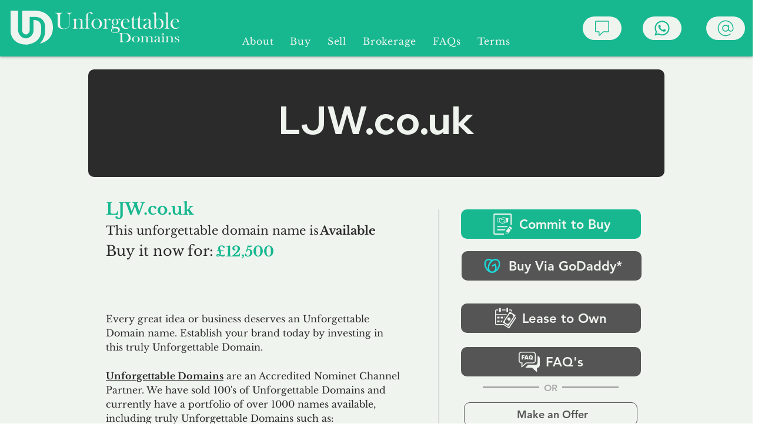

--- FILE ---
content_type: text/html; charset=UTF-8
request_url: https://www.unforgettable.co.uk/domains/landing-page/ljw.co.uk
body_size: 171843
content:
<!DOCTYPE html>
<html lang="en">
<head>
  
  <!-- SEO Tags -->
  <title>LJW.co.uk</title>
  <meta name="description" content="£12,500"/>
  <link rel="canonical" href="https://www.unforgettable.co.uk/domains/landing-page/ljw.co.uk"/>
  <meta name="robots" content="index"/>
  <meta property="og:title" content="LJW.co.uk"/>
  <meta property="og:description" content="£12,500"/>
  <meta property="og:url" content="https://www.unforgettable.co.uk/domains/landing-page/ljw.co.uk"/>
  <meta property="og:site_name" content="Unforgettable.co.uk"/>
  <meta property="og:type" content="website"/>
  <script type="application/ld+json">{}</script>
  <script type="application/ld+json">{}</script>
  <meta name="google-site-verification" content="uDyVLKc_IBTMdeAl1YjeQdQJuVPK84asTk76TBddOIk"/>
  <meta name="twitter:card" content="summary_large_image"/>
  <meta name="twitter:title" content="LJW.co.uk"/>
  <meta name="twitter:description" content="£12,500"/>

  
  <meta charset='utf-8'>
  <meta name="viewport" content="width=device-width, initial-scale=1" id="wixDesktopViewport" />
  <meta http-equiv="X-UA-Compatible" content="IE=edge">
  <meta name="generator" content="Wix.com Website Builder"/>

  <link rel="icon" sizes="192x192" href="https://static.wixstatic.com/shapes/8f693b_b56447bc1a534c5eb7ce6271079a2f76.svg" type="image/svg+xml"/>
  <link rel="shortcut icon" href="https://static.wixstatic.com/shapes/8f693b_b56447bc1a534c5eb7ce6271079a2f76.svg" type="image/svg+xml"/>
  <link rel="apple-touch-icon" href="https://static.wixstatic.com/shapes/8f693b_b56447bc1a534c5eb7ce6271079a2f76.svg" type="image/svg+xml"/>

  <!-- Safari Pinned Tab Icon -->
  <!-- <link rel="mask-icon" href="https://static.wixstatic.com/shapes/8f693b_b56447bc1a534c5eb7ce6271079a2f76.svg"> -->

  <!-- Original trials -->
  


  <!-- Segmenter Polyfill -->
  <script>
    if (!window.Intl || !window.Intl.Segmenter) {
      (function() {
        var script = document.createElement('script');
        script.src = 'https://static.parastorage.com/unpkg/@formatjs/intl-segmenter@11.7.10/polyfill.iife.js';
        document.head.appendChild(script);
      })();
    }
  </script>

  <!-- Legacy Polyfills -->
  <script nomodule="" src="https://static.parastorage.com/unpkg/core-js-bundle@3.2.1/minified.js"></script>
  <script nomodule="" src="https://static.parastorage.com/unpkg/focus-within-polyfill@5.0.9/dist/focus-within-polyfill.js"></script>

  <!-- Performance API Polyfills -->
  <script>
  (function () {
    var noop = function noop() {};
    if ("performance" in window === false) {
      window.performance = {};
    }
    window.performance.mark = performance.mark || noop;
    window.performance.measure = performance.measure || noop;
    if ("now" in window.performance === false) {
      var nowOffset = Date.now();
      if (performance.timing && performance.timing.navigationStart) {
        nowOffset = performance.timing.navigationStart;
      }
      window.performance.now = function now() {
        return Date.now() - nowOffset;
      };
    }
  })();
  </script>

  <!-- Globals Definitions -->
  <script>
    (function () {
      var now = Date.now()
      window.initialTimestamps = {
        initialTimestamp: now,
        initialRequestTimestamp: Math.round(performance.timeOrigin ? performance.timeOrigin : now - performance.now())
      }

      window.thunderboltTag = "libs-releases-GA-local"
      window.thunderboltVersion = "1.16780.0"
    })();
  </script>

  <!-- Essential Viewer Model -->
  <script type="application/json" id="wix-essential-viewer-model">{"fleetConfig":{"fleetName":"thunderbolt-seo-isolated-renderer","type":"GA","code":0},"mode":{"qa":false,"enableTestApi":false,"debug":false,"ssrIndicator":false,"ssrOnly":false,"siteAssetsFallback":"enable","versionIndicator":false},"componentsLibrariesTopology":[{"artifactId":"editor-elements","namespace":"wixui","url":"https:\/\/static.parastorage.com\/services\/editor-elements\/1.14853.0"},{"artifactId":"editor-elements","namespace":"dsgnsys","url":"https:\/\/static.parastorage.com\/services\/editor-elements\/1.14853.0"}],"siteFeaturesConfigs":{"sessionManager":{"isRunningInDifferentSiteContext":false}},"language":{"userLanguage":"en"},"siteAssets":{"clientTopology":{"mediaRootUrl":"https:\/\/static.wixstatic.com","staticMediaUrl":"https:\/\/static.wixstatic.com\/media","moduleRepoUrl":"https:\/\/static.parastorage.com\/unpkg","fileRepoUrl":"https:\/\/static.parastorage.com\/services","viewerAppsUrl":"https:\/\/viewer-apps.parastorage.com","viewerAssetsUrl":"https:\/\/viewer-assets.parastorage.com","siteAssetsUrl":"https:\/\/siteassets.parastorage.com","pageJsonServerUrls":["https:\/\/pages.parastorage.com","https:\/\/staticorigin.wixstatic.com","https:\/\/www.unforgettable.co.uk","https:\/\/fallback.wix.com\/wix-html-editor-pages-webapp\/page"],"pathOfTBModulesInFileRepoForFallback":"wix-thunderbolt\/dist\/"}},"siteFeatures":["accessibility","appMonitoring","assetsLoader","businessLogger","captcha","clickHandlerRegistrar","commonConfig","componentsLoader","componentsRegistry","consentPolicy","cyclicTabbing","domSelectors","dynamicPages","environmentWixCodeSdk","environment","lightbox","locationWixCodeSdk","mpaNavigation","navigationManager","navigationPhases","ooi","pages","panorama","protectedPages","renderer","reporter","routerFetch","router","scrollRestoration","seoWixCodeSdk","seo","sessionManager","siteMembersWixCodeSdk","siteMembers","siteScrollBlocker","siteWixCodeSdk","speculationRules","ssrCache","stores","structureApi","thunderboltInitializer","tpaCommons","translations","usedPlatformApis","warmupData","windowMessageRegistrar","windowWixCodeSdk","wixCustomElementComponent","wixEmbedsApi","componentsReact","platform"],"site":{"externalBaseUrl":"https:\/\/www.unforgettable.co.uk","isSEO":true},"media":{"staticMediaUrl":"https:\/\/static.wixstatic.com\/media","mediaRootUrl":"https:\/\/static.wixstatic.com\/","staticVideoUrl":"https:\/\/video.wixstatic.com\/"},"requestUrl":"https:\/\/www.unforgettable.co.uk\/domains\/landing-page\/ljw.co.uk","rollout":{"siteAssetsVersionsRollout":false,"isDACRollout":0,"isTBRollout":false},"commonConfig":{"brand":"wix","host":"VIEWER","bsi":"","consentPolicy":{},"consentPolicyHeader":{},"siteRevision":"1832","renderingFlow":"NONE","language":"en","locale":"en-gb"},"interactionSampleRatio":0.01,"dynamicModelUrl":"https:\/\/www.unforgettable.co.uk\/_api\/v2\/dynamicmodel","accessTokensUrl":"https:\/\/www.unforgettable.co.uk\/_api\/v1\/access-tokens","isExcludedFromSecurityExperiments":false,"experiments":{"specs.thunderbolt.hardenFetchAndXHR":true,"specs.thunderbolt.securityExperiments":true}}</script>
  <script>window.viewerModel = JSON.parse(document.getElementById('wix-essential-viewer-model').textContent)</script>

  <script>
    window.commonConfig = viewerModel.commonConfig
  </script>

  
  <!-- BEGIN handleAccessTokens bundle -->

  <script data-url="https://static.parastorage.com/services/wix-thunderbolt/dist/handleAccessTokens.inline.4f2f9a53.bundle.min.js">(()=>{"use strict";function e(e){let{context:o,property:r,value:n,enumerable:i=!0}=e,c=e.get,l=e.set;if(!r||void 0===n&&!c&&!l)return new Error("property and value are required");let a=o||globalThis,s=a?.[r],u={};if(void 0!==n)u.value=n;else{if(c){let e=t(c);e&&(u.get=e)}if(l){let e=t(l);e&&(u.set=e)}}let p={...u,enumerable:i||!1,configurable:!1};void 0!==n&&(p.writable=!1);try{Object.defineProperty(a,r,p)}catch(e){return e instanceof TypeError?s:e}return s}function t(e,t){return"function"==typeof e?e:!0===e?.async&&"function"==typeof e.func?t?async function(t){return e.func(t)}:async function(){return e.func()}:"function"==typeof e?.func?e.func:void 0}try{e({property:"strictDefine",value:e})}catch{}try{e({property:"defineStrictObject",value:r})}catch{}try{e({property:"defineStrictMethod",value:n})}catch{}var o=["toString","toLocaleString","valueOf","constructor","prototype"];function r(t){let{context:n,property:c,propertiesToExclude:l=[],skipPrototype:a=!1,hardenPrototypePropertiesToExclude:s=[]}=t;if(!c)return new Error("property is required");let u=(n||globalThis)[c],p={},f=i(n,c);u&&("object"==typeof u||"function"==typeof u)&&Reflect.ownKeys(u).forEach(t=>{if(!l.includes(t)&&!o.includes(t)){let o=i(u,t);if(o&&(o.writable||o.configurable)){let{value:r,get:n,set:i,enumerable:c=!1}=o,l={};void 0!==r?l.value=r:n?l.get=n:i&&(l.set=i);try{let o=e({context:u,property:t,...l,enumerable:c});p[t]=o}catch(e){if(!(e instanceof TypeError))throw e;try{p[t]=o.value||o.get||o.set}catch{}}}}});let d={originalObject:u,originalProperties:p};if(!a&&void 0!==u?.prototype){let e=r({context:u,property:"prototype",propertiesToExclude:s,skipPrototype:!0});e instanceof Error||(d.originalPrototype=e?.originalObject,d.originalPrototypeProperties=e?.originalProperties)}return e({context:n,property:c,value:u,enumerable:f?.enumerable}),d}function n(t,o){let r=(o||globalThis)[t],n=i(o||globalThis,t);return r&&n&&(n.writable||n.configurable)?(Object.freeze(r),e({context:globalThis,property:t,value:r})):r}function i(e,t){if(e&&t)try{return Reflect.getOwnPropertyDescriptor(e,t)}catch{return}}function c(e){if("string"!=typeof e)return e;try{return decodeURIComponent(e).toLowerCase().trim()}catch{return e.toLowerCase().trim()}}function l(e,t){let o="";if("string"==typeof e)o=e.split("=")[0]?.trim()||"";else{if(!e||"string"!=typeof e.name)return!1;o=e.name}return t.has(c(o)||"")}function a(e,t){let o;return o="string"==typeof e?e.split(";").map(e=>e.trim()).filter(e=>e.length>0):e||[],o.filter(e=>!l(e,t))}var s=null;function u(){return null===s&&(s=typeof Document>"u"?void 0:Object.getOwnPropertyDescriptor(Document.prototype,"cookie")),s}function p(t,o){if(!globalThis?.cookieStore)return;let r=globalThis.cookieStore.get.bind(globalThis.cookieStore),n=globalThis.cookieStore.getAll.bind(globalThis.cookieStore),i=globalThis.cookieStore.set.bind(globalThis.cookieStore),c=globalThis.cookieStore.delete.bind(globalThis.cookieStore);return e({context:globalThis.CookieStore.prototype,property:"get",value:async function(e){return l(("string"==typeof e?e:e.name)||"",t)?null:r.call(this,e)},enumerable:!0}),e({context:globalThis.CookieStore.prototype,property:"getAll",value:async function(){return a(await n.apply(this,Array.from(arguments)),t)},enumerable:!0}),e({context:globalThis.CookieStore.prototype,property:"set",value:async function(){let e=Array.from(arguments);if(!l(1===e.length?e[0].name:e[0],t))return i.apply(this,e);o&&console.warn(o)},enumerable:!0}),e({context:globalThis.CookieStore.prototype,property:"delete",value:async function(){let e=Array.from(arguments);if(!l(1===e.length?e[0].name:e[0],t))return c.apply(this,e)},enumerable:!0}),e({context:globalThis.cookieStore,property:"prototype",value:globalThis.CookieStore.prototype,enumerable:!1}),e({context:globalThis,property:"cookieStore",value:globalThis.cookieStore,enumerable:!0}),{get:r,getAll:n,set:i,delete:c}}var f=["TextEncoder","TextDecoder","XMLHttpRequestEventTarget","EventTarget","URL","JSON","Reflect","Object","Array","Map","Set","WeakMap","WeakSet","Promise","Symbol","Error"],d=["addEventListener","removeEventListener","dispatchEvent","encodeURI","encodeURIComponent","decodeURI","decodeURIComponent"];const y=(e,t)=>{try{const o=t?t.get.call(document):document.cookie;return o.split(";").map(e=>e.trim()).filter(t=>t?.startsWith(e))[0]?.split("=")[1]}catch(e){return""}},g=(e="",t="",o="/")=>`${e}=; ${t?`domain=${t};`:""} max-age=0; path=${o}; expires=Thu, 01 Jan 1970 00:00:01 GMT`;function m(){(function(){if("undefined"!=typeof window){const e=performance.getEntriesByType("navigation")[0];return"back_forward"===(e?.type||"")}return!1})()&&function(){const{counter:e}=function(){const e=b("getItem");if(e){const[t,o]=e.split("-"),r=o?parseInt(o,10):0;if(r>=3){const e=t?Number(t):0;if(Date.now()-e>6e4)return{counter:0}}return{counter:r}}return{counter:0}}();e<3?(!function(e=1){b("setItem",`${Date.now()}-${e}`)}(e+1),window.location.reload()):console.error("ATS: Max reload attempts reached")}()}function b(e,t){try{return sessionStorage[e]("reload",t||"")}catch(e){console.error("ATS: Error calling sessionStorage:",e)}}const h="client-session-bind",v="sec-fetch-unsupported",{experiments:w}=window.viewerModel,T=[h,"client-binding",v,"svSession","smSession","server-session-bind","wixSession2","wixSession3"].map(e=>e.toLowerCase()),{cookie:S}=function(t,o){let r=new Set(t);return e({context:document,property:"cookie",set:{func:e=>function(e,t,o,r){let n=u(),i=c(t.split(";")[0]||"")||"";[...o].every(e=>!i.startsWith(e.toLowerCase()))&&n?.set?n.set.call(e,t):r&&console.warn(r)}(document,e,r,o)},get:{func:()=>function(e,t){let o=u();if(!o?.get)throw new Error("Cookie descriptor or getter not available");return a(o.get.call(e),t).join("; ")}(document,r)},enumerable:!0}),{cookieStore:p(r,o),cookie:u()}}(T),k="tbReady",x="security_overrideGlobals",{experiments:E,siteFeaturesConfigs:C,accessTokensUrl:P}=window.viewerModel,R=P,M={},O=(()=>{const e=y(h,S);if(w["specs.thunderbolt.browserCacheReload"]){y(v,S)||e?b("removeItem"):m()}return(()=>{const e=g(h),t=g(h,location.hostname);S.set.call(document,e),S.set.call(document,t)})(),e})();O&&(M["client-binding"]=O);const D=fetch;addEventListener(k,function e(t){const{logger:o}=t.detail;try{window.tb.init({fetch:D,fetchHeaders:M})}catch(e){const t=new Error("TB003");o.meter(`${x}_${t.message}`,{paramsOverrides:{errorType:x,eventString:t.message}}),window?.viewerModel?.mode.debug&&console.error(e)}finally{removeEventListener(k,e)}}),E["specs.thunderbolt.hardenFetchAndXHR"]||(window.fetchDynamicModel=()=>C.sessionManager.isRunningInDifferentSiteContext?Promise.resolve({}):fetch(R,{credentials:"same-origin",headers:M}).then(function(e){if(!e.ok)throw new Error(`[${e.status}]${e.statusText}`);return e.json()}),window.dynamicModelPromise=window.fetchDynamicModel())})();
//# sourceMappingURL=https://static.parastorage.com/services/wix-thunderbolt/dist/handleAccessTokens.inline.4f2f9a53.bundle.min.js.map</script>

<!-- END handleAccessTokens bundle -->

<!-- BEGIN overrideGlobals bundle -->

<script data-url="https://static.parastorage.com/services/wix-thunderbolt/dist/overrideGlobals.inline.ec13bfcf.bundle.min.js">(()=>{"use strict";function e(e){let{context:r,property:o,value:n,enumerable:i=!0}=e,c=e.get,a=e.set;if(!o||void 0===n&&!c&&!a)return new Error("property and value are required");let l=r||globalThis,u=l?.[o],s={};if(void 0!==n)s.value=n;else{if(c){let e=t(c);e&&(s.get=e)}if(a){let e=t(a);e&&(s.set=e)}}let p={...s,enumerable:i||!1,configurable:!1};void 0!==n&&(p.writable=!1);try{Object.defineProperty(l,o,p)}catch(e){return e instanceof TypeError?u:e}return u}function t(e,t){return"function"==typeof e?e:!0===e?.async&&"function"==typeof e.func?t?async function(t){return e.func(t)}:async function(){return e.func()}:"function"==typeof e?.func?e.func:void 0}try{e({property:"strictDefine",value:e})}catch{}try{e({property:"defineStrictObject",value:o})}catch{}try{e({property:"defineStrictMethod",value:n})}catch{}var r=["toString","toLocaleString","valueOf","constructor","prototype"];function o(t){let{context:n,property:c,propertiesToExclude:a=[],skipPrototype:l=!1,hardenPrototypePropertiesToExclude:u=[]}=t;if(!c)return new Error("property is required");let s=(n||globalThis)[c],p={},f=i(n,c);s&&("object"==typeof s||"function"==typeof s)&&Reflect.ownKeys(s).forEach(t=>{if(!a.includes(t)&&!r.includes(t)){let r=i(s,t);if(r&&(r.writable||r.configurable)){let{value:o,get:n,set:i,enumerable:c=!1}=r,a={};void 0!==o?a.value=o:n?a.get=n:i&&(a.set=i);try{let r=e({context:s,property:t,...a,enumerable:c});p[t]=r}catch(e){if(!(e instanceof TypeError))throw e;try{p[t]=r.value||r.get||r.set}catch{}}}}});let d={originalObject:s,originalProperties:p};if(!l&&void 0!==s?.prototype){let e=o({context:s,property:"prototype",propertiesToExclude:u,skipPrototype:!0});e instanceof Error||(d.originalPrototype=e?.originalObject,d.originalPrototypeProperties=e?.originalProperties)}return e({context:n,property:c,value:s,enumerable:f?.enumerable}),d}function n(t,r){let o=(r||globalThis)[t],n=i(r||globalThis,t);return o&&n&&(n.writable||n.configurable)?(Object.freeze(o),e({context:globalThis,property:t,value:o})):o}function i(e,t){if(e&&t)try{return Reflect.getOwnPropertyDescriptor(e,t)}catch{return}}function c(e){if("string"!=typeof e)return e;try{return decodeURIComponent(e).toLowerCase().trim()}catch{return e.toLowerCase().trim()}}function a(e,t){return e instanceof Headers?e.forEach((r,o)=>{l(o,t)||e.delete(o)}):Object.keys(e).forEach(r=>{l(r,t)||delete e[r]}),e}function l(e,t){return!t.has(c(e)||"")}function u(e,t){let r=!0,o=function(e){let t,r;if(globalThis.Request&&e instanceof Request)t=e.url;else{if("function"!=typeof e?.toString)throw new Error("Unsupported type for url");t=e.toString()}try{return new URL(t).pathname}catch{return r=t.replace(/#.+/gi,"").split("?").shift(),r.startsWith("/")?r:`/${r}`}}(e),n=c(o);return n&&t.some(e=>n.includes(e))&&(r=!1),r}function s(t,r,o){let n=fetch,i=XMLHttpRequest,c=new Set(r);function s(){let e=new i,r=e.open,n=e.setRequestHeader;return e.open=function(){let n=Array.from(arguments),i=n[1];if(n.length<2||u(i,t))return r.apply(e,n);throw new Error(o||`Request not allowed for path ${i}`)},e.setRequestHeader=function(t,r){l(decodeURIComponent(t),c)&&n.call(e,t,r)},e}return e({property:"fetch",value:function(){let e=function(e,t){return globalThis.Request&&e[0]instanceof Request&&e[0]?.headers?a(e[0].headers,t):e[1]?.headers&&a(e[1].headers,t),e}(arguments,c);return u(arguments[0],t)?n.apply(globalThis,Array.from(e)):new Promise((e,t)=>{t(new Error(o||`Request not allowed for path ${arguments[0]}`))})},enumerable:!0}),e({property:"XMLHttpRequest",value:s,enumerable:!0}),Object.keys(i).forEach(e=>{s[e]=i[e]}),{fetch:n,XMLHttpRequest:i}}var p=["TextEncoder","TextDecoder","XMLHttpRequestEventTarget","EventTarget","URL","JSON","Reflect","Object","Array","Map","Set","WeakMap","WeakSet","Promise","Symbol","Error"],f=["addEventListener","removeEventListener","dispatchEvent","encodeURI","encodeURIComponent","decodeURI","decodeURIComponent"];const d=function(){let t=globalThis.open,r=document.open;function o(e,r,o){let n="string"!=typeof e,i=t.call(window,e,r,o);return n||e&&function(e){return e.startsWith("//")&&/(?:[a-z0-9](?:[a-z0-9-]{0,61}[a-z0-9])?\.)+[a-z0-9][a-z0-9-]{0,61}[a-z0-9]/g.test(`${location.protocol}:${e}`)&&(e=`${location.protocol}${e}`),!e.startsWith("http")||new URL(e).hostname===location.hostname}(e)?{}:i}return e({property:"open",value:o,context:globalThis,enumerable:!0}),e({property:"open",value:function(e,t,n){return e?o(e,t,n):r.call(document,e||"",t||"",n||"")},context:document,enumerable:!0}),{open:t,documentOpen:r}},y=function(){let t=document.createElement,r=Element.prototype.setAttribute,o=Element.prototype.setAttributeNS;return e({property:"createElement",context:document,value:function(n,i){let a=t.call(document,n,i);if("iframe"===c(n)){e({property:"srcdoc",context:a,get:()=>"",set:()=>{console.warn("`srcdoc` is not allowed in iframe elements.")}});let t=function(e,t){"srcdoc"!==e.toLowerCase()?r.call(a,e,t):console.warn("`srcdoc` attribute is not allowed to be set.")},n=function(e,t,r){"srcdoc"!==t.toLowerCase()?o.call(a,e,t,r):console.warn("`srcdoc` attribute is not allowed to be set.")};a.setAttribute=t,a.setAttributeNS=n}return a},enumerable:!0}),{createElement:t,setAttribute:r,setAttributeNS:o}},m=["client-binding"],b=["/_api/v1/access-tokens","/_api/v2/dynamicmodel","/_api/one-app-session-web/v3/businesses"],h=function(){let t=setTimeout,r=setInterval;return o("setTimeout",0,globalThis),o("setInterval",0,globalThis),{setTimeout:t,setInterval:r};function o(t,r,o){let n=o||globalThis,i=n[t];if(!i||"function"!=typeof i)throw new Error(`Function ${t} not found or is not a function`);e({property:t,value:function(){let e=Array.from(arguments);if("string"!=typeof e[r])return i.apply(n,e);console.warn(`Calling ${t} with a String Argument at index ${r} is not allowed`)},context:o,enumerable:!0})}},v=function(){if(navigator&&"serviceWorker"in navigator){let t=navigator.serviceWorker.register;return e({context:navigator.serviceWorker,property:"register",value:function(){console.log("Service worker registration is not allowed")},enumerable:!0}),{register:t}}return{}};performance.mark("overrideGlobals started");const{isExcludedFromSecurityExperiments:g,experiments:w}=window.viewerModel,E=!g&&w["specs.thunderbolt.securityExperiments"];try{d(),E&&y(),w["specs.thunderbolt.hardenFetchAndXHR"]&&E&&s(b,m),v(),(e=>{let t=[],r=[];r=r.concat(["TextEncoder","TextDecoder"]),e&&(r=r.concat(["XMLHttpRequestEventTarget","EventTarget"])),r=r.concat(["URL","JSON"]),e&&(t=t.concat(["addEventListener","removeEventListener"])),t=t.concat(["encodeURI","encodeURIComponent","decodeURI","decodeURIComponent"]),r=r.concat(["String","Number"]),e&&r.push("Object"),r=r.concat(["Reflect"]),t.forEach(e=>{n(e),["addEventListener","removeEventListener"].includes(e)&&n(e,document)}),r.forEach(e=>{o({property:e})})})(E),E&&h()}catch(e){window?.viewerModel?.mode.debug&&console.error(e);const t=new Error("TB006");window.fedops?.reportError(t,"security_overrideGlobals"),window.Sentry?window.Sentry.captureException(t):globalThis.defineStrictProperty("sentryBuffer",[t],window,!1)}performance.mark("overrideGlobals ended")})();
//# sourceMappingURL=https://static.parastorage.com/services/wix-thunderbolt/dist/overrideGlobals.inline.ec13bfcf.bundle.min.js.map</script>

<!-- END overrideGlobals bundle -->


  
  <script>
    window.commonConfig = viewerModel.commonConfig

	
  </script>

  <!-- Initial CSS -->
  <style data-url="https://static.parastorage.com/services/wix-thunderbolt/dist/main.347af09f.min.css">@keyframes slide-horizontal-new{0%{transform:translateX(100%)}}@keyframes slide-horizontal-old{80%{opacity:1}to{opacity:0;transform:translateX(-100%)}}@keyframes slide-vertical-new{0%{transform:translateY(-100%)}}@keyframes slide-vertical-old{80%{opacity:1}to{opacity:0;transform:translateY(100%)}}@keyframes out-in-new{0%{opacity:0}}@keyframes out-in-old{to{opacity:0}}:root:active-view-transition{view-transition-name:none}::view-transition{pointer-events:none}:root:active-view-transition::view-transition-new(page-group),:root:active-view-transition::view-transition-old(page-group){animation-duration:.6s;cursor:wait;pointer-events:all}:root:active-view-transition-type(SlideHorizontal)::view-transition-old(page-group){animation:slide-horizontal-old .6s cubic-bezier(.83,0,.17,1) forwards;mix-blend-mode:normal}:root:active-view-transition-type(SlideHorizontal)::view-transition-new(page-group){animation:slide-horizontal-new .6s cubic-bezier(.83,0,.17,1) backwards;mix-blend-mode:normal}:root:active-view-transition-type(SlideVertical)::view-transition-old(page-group){animation:slide-vertical-old .6s cubic-bezier(.83,0,.17,1) forwards;mix-blend-mode:normal}:root:active-view-transition-type(SlideVertical)::view-transition-new(page-group){animation:slide-vertical-new .6s cubic-bezier(.83,0,.17,1) backwards;mix-blend-mode:normal}:root:active-view-transition-type(OutIn)::view-transition-old(page-group){animation:out-in-old .35s cubic-bezier(.22,1,.36,1) forwards}:root:active-view-transition-type(OutIn)::view-transition-new(page-group){animation:out-in-new .35s cubic-bezier(.64,0,.78,0) .35s backwards}@media(prefers-reduced-motion:reduce){::view-transition-group(*),::view-transition-new(*),::view-transition-old(*){animation:none!important}}body,html{background:transparent;border:0;margin:0;outline:0;padding:0;vertical-align:baseline}body{--scrollbar-width:0px;font-family:Arial,Helvetica,sans-serif;font-size:10px}body,html{height:100%}body{overflow-x:auto;overflow-y:scroll}body:not(.responsive) #site-root{min-width:var(--site-width);width:100%}body:not([data-js-loaded]) [data-hide-prejs]{visibility:hidden}interact-element{display:contents}#SITE_CONTAINER{position:relative}:root{--one-unit:1vw;--section-max-width:9999px;--spx-stopper-max:9999px;--spx-stopper-min:0px;--browser-zoom:1}@supports(-webkit-appearance:none) and (stroke-color:transparent){:root{--safari-sticky-fix:opacity;--experimental-safari-sticky-fix:translateZ(0)}}@supports(container-type:inline-size){:root{--one-unit:1cqw}}[id^=oldHoverBox-]{mix-blend-mode:plus-lighter;transition:opacity .5s ease,visibility .5s ease}[data-mesh-id$=inlineContent-gridContainer]:has(>[id^=oldHoverBox-]){isolation:isolate}</style>
<style data-url="https://static.parastorage.com/services/wix-thunderbolt/dist/main.renderer.9cb0985f.min.css">a,abbr,acronym,address,applet,b,big,blockquote,button,caption,center,cite,code,dd,del,dfn,div,dl,dt,em,fieldset,font,footer,form,h1,h2,h3,h4,h5,h6,header,i,iframe,img,ins,kbd,label,legend,li,nav,object,ol,p,pre,q,s,samp,section,small,span,strike,strong,sub,sup,table,tbody,td,tfoot,th,thead,title,tr,tt,u,ul,var{background:transparent;border:0;margin:0;outline:0;padding:0;vertical-align:baseline}input,select,textarea{box-sizing:border-box;font-family:Helvetica,Arial,sans-serif}ol,ul{list-style:none}blockquote,q{quotes:none}ins{text-decoration:none}del{text-decoration:line-through}table{border-collapse:collapse;border-spacing:0}a{cursor:pointer;text-decoration:none}.testStyles{overflow-y:hidden}.reset-button{-webkit-appearance:none;background:none;border:0;color:inherit;font:inherit;line-height:normal;outline:0;overflow:visible;padding:0;-webkit-user-select:none;-moz-user-select:none;-ms-user-select:none}:focus{outline:none}body.device-mobile-optimized:not(.disable-site-overflow){overflow-x:hidden;overflow-y:scroll}body.device-mobile-optimized:not(.responsive) #SITE_CONTAINER{margin-left:auto;margin-right:auto;overflow-x:visible;position:relative;width:320px}body.device-mobile-optimized:not(.responsive):not(.blockSiteScrolling) #SITE_CONTAINER{margin-top:0}body.device-mobile-optimized>*{max-width:100%!important}body.device-mobile-optimized #site-root{overflow-x:hidden;overflow-y:hidden}@supports(overflow:clip){body.device-mobile-optimized #site-root{overflow-x:clip;overflow-y:clip}}body.device-mobile-non-optimized #SITE_CONTAINER #site-root{overflow-x:clip;overflow-y:clip}body.device-mobile-non-optimized.fullScreenMode{background-color:#5f6360}body.device-mobile-non-optimized.fullScreenMode #MOBILE_ACTIONS_MENU,body.device-mobile-non-optimized.fullScreenMode #SITE_BACKGROUND,body.device-mobile-non-optimized.fullScreenMode #site-root,body.fullScreenMode #WIX_ADS{visibility:hidden}body.fullScreenMode{overflow-x:hidden!important;overflow-y:hidden!important}body.fullScreenMode.device-mobile-optimized #TINY_MENU{opacity:0;pointer-events:none}body.fullScreenMode-scrollable.device-mobile-optimized{overflow-x:hidden!important;overflow-y:auto!important}body.fullScreenMode-scrollable.device-mobile-optimized #masterPage,body.fullScreenMode-scrollable.device-mobile-optimized #site-root{overflow-x:hidden!important;overflow-y:hidden!important}body.fullScreenMode-scrollable.device-mobile-optimized #SITE_BACKGROUND,body.fullScreenMode-scrollable.device-mobile-optimized #masterPage{height:auto!important}body.fullScreenMode-scrollable.device-mobile-optimized #masterPage.mesh-layout{height:0!important}body.blockSiteScrolling,body.siteScrollingBlocked{position:fixed;width:100%}body.blockSiteScrolling #SITE_CONTAINER{margin-top:calc(var(--blocked-site-scroll-margin-top)*-1)}#site-root{margin:0 auto;min-height:100%;position:relative;top:var(--wix-ads-height)}#site-root img:not([src]){visibility:hidden}#site-root svg img:not([src]){visibility:visible}.auto-generated-link{color:inherit}#SCROLL_TO_BOTTOM,#SCROLL_TO_TOP{height:0}.has-click-trigger{cursor:pointer}.fullScreenOverlay{bottom:0;display:flex;justify-content:center;left:0;overflow-y:hidden;position:fixed;right:0;top:-60px;z-index:1005}.fullScreenOverlay>.fullScreenOverlayContent{bottom:0;left:0;margin:0 auto;overflow:hidden;position:absolute;right:0;top:60px;transform:translateZ(0)}[data-mesh-id$=centeredContent],[data-mesh-id$=form],[data-mesh-id$=inlineContent]{pointer-events:none;position:relative}[data-mesh-id$=-gridWrapper],[data-mesh-id$=-rotated-wrapper]{pointer-events:none}[data-mesh-id$=-gridContainer]>*,[data-mesh-id$=-rotated-wrapper]>*,[data-mesh-id$=inlineContent]>:not([data-mesh-id$=-gridContainer]){pointer-events:auto}.device-mobile-optimized #masterPage.mesh-layout #SOSP_CONTAINER_CUSTOM_ID{grid-area:2/1/3/2;-ms-grid-row:2;position:relative}#masterPage.mesh-layout{-ms-grid-rows:max-content max-content min-content max-content;-ms-grid-columns:100%;align-items:start;display:-ms-grid;display:grid;grid-template-columns:100%;grid-template-rows:max-content max-content min-content max-content;justify-content:stretch}#masterPage.mesh-layout #PAGES_CONTAINER,#masterPage.mesh-layout #SITE_FOOTER-placeholder,#masterPage.mesh-layout #SITE_FOOTER_WRAPPER,#masterPage.mesh-layout #SITE_HEADER-placeholder,#masterPage.mesh-layout #SITE_HEADER_WRAPPER,#masterPage.mesh-layout #SOSP_CONTAINER_CUSTOM_ID[data-state~=mobileView],#masterPage.mesh-layout #soapAfterPagesContainer,#masterPage.mesh-layout #soapBeforePagesContainer{-ms-grid-row-align:start;-ms-grid-column-align:start;-ms-grid-column:1}#masterPage.mesh-layout #SITE_HEADER-placeholder,#masterPage.mesh-layout #SITE_HEADER_WRAPPER{grid-area:1/1/2/2;-ms-grid-row:1}#masterPage.mesh-layout #PAGES_CONTAINER,#masterPage.mesh-layout #soapAfterPagesContainer,#masterPage.mesh-layout #soapBeforePagesContainer{grid-area:3/1/4/2;-ms-grid-row:3}#masterPage.mesh-layout #soapAfterPagesContainer,#masterPage.mesh-layout #soapBeforePagesContainer{width:100%}#masterPage.mesh-layout #PAGES_CONTAINER{align-self:stretch}#masterPage.mesh-layout main#PAGES_CONTAINER{display:block}#masterPage.mesh-layout #SITE_FOOTER-placeholder,#masterPage.mesh-layout #SITE_FOOTER_WRAPPER{grid-area:4/1/5/2;-ms-grid-row:4}#masterPage.mesh-layout #SITE_PAGES,#masterPage.mesh-layout [data-mesh-id=PAGES_CONTAINERcenteredContent],#masterPage.mesh-layout [data-mesh-id=PAGES_CONTAINERinlineContent]{height:100%}#masterPage.mesh-layout.desktop>*{width:100%}#masterPage.mesh-layout #PAGES_CONTAINER,#masterPage.mesh-layout #SITE_FOOTER,#masterPage.mesh-layout #SITE_FOOTER_WRAPPER,#masterPage.mesh-layout #SITE_HEADER,#masterPage.mesh-layout #SITE_HEADER_WRAPPER,#masterPage.mesh-layout #SITE_PAGES,#masterPage.mesh-layout #masterPageinlineContent{position:relative}#masterPage.mesh-layout #SITE_HEADER{grid-area:1/1/2/2}#masterPage.mesh-layout #SITE_FOOTER{grid-area:4/1/5/2}#masterPage.mesh-layout.overflow-x-clip #SITE_FOOTER,#masterPage.mesh-layout.overflow-x-clip #SITE_HEADER{overflow-x:clip}[data-z-counter]{z-index:0}[data-z-counter="0"]{z-index:auto}.wixSiteProperties{-webkit-font-smoothing:antialiased;-moz-osx-font-smoothing:grayscale}:root{--wst-button-color-fill-primary:rgb(var(--color_48));--wst-button-color-border-primary:rgb(var(--color_49));--wst-button-color-text-primary:rgb(var(--color_50));--wst-button-color-fill-primary-hover:rgb(var(--color_51));--wst-button-color-border-primary-hover:rgb(var(--color_52));--wst-button-color-text-primary-hover:rgb(var(--color_53));--wst-button-color-fill-primary-disabled:rgb(var(--color_54));--wst-button-color-border-primary-disabled:rgb(var(--color_55));--wst-button-color-text-primary-disabled:rgb(var(--color_56));--wst-button-color-fill-secondary:rgb(var(--color_57));--wst-button-color-border-secondary:rgb(var(--color_58));--wst-button-color-text-secondary:rgb(var(--color_59));--wst-button-color-fill-secondary-hover:rgb(var(--color_60));--wst-button-color-border-secondary-hover:rgb(var(--color_61));--wst-button-color-text-secondary-hover:rgb(var(--color_62));--wst-button-color-fill-secondary-disabled:rgb(var(--color_63));--wst-button-color-border-secondary-disabled:rgb(var(--color_64));--wst-button-color-text-secondary-disabled:rgb(var(--color_65));--wst-color-fill-base-1:rgb(var(--color_36));--wst-color-fill-base-2:rgb(var(--color_37));--wst-color-fill-base-shade-1:rgb(var(--color_38));--wst-color-fill-base-shade-2:rgb(var(--color_39));--wst-color-fill-base-shade-3:rgb(var(--color_40));--wst-color-fill-accent-1:rgb(var(--color_41));--wst-color-fill-accent-2:rgb(var(--color_42));--wst-color-fill-accent-3:rgb(var(--color_43));--wst-color-fill-accent-4:rgb(var(--color_44));--wst-color-fill-background-primary:rgb(var(--color_11));--wst-color-fill-background-secondary:rgb(var(--color_12));--wst-color-text-primary:rgb(var(--color_15));--wst-color-text-secondary:rgb(var(--color_14));--wst-color-action:rgb(var(--color_18));--wst-color-disabled:rgb(var(--color_39));--wst-color-title:rgb(var(--color_45));--wst-color-subtitle:rgb(var(--color_46));--wst-color-line:rgb(var(--color_47));--wst-font-style-h2:var(--font_2);--wst-font-style-h3:var(--font_3);--wst-font-style-h4:var(--font_4);--wst-font-style-h5:var(--font_5);--wst-font-style-h6:var(--font_6);--wst-font-style-body-large:var(--font_7);--wst-font-style-body-medium:var(--font_8);--wst-font-style-body-small:var(--font_9);--wst-font-style-body-x-small:var(--font_10);--wst-color-custom-1:rgb(var(--color_13));--wst-color-custom-2:rgb(var(--color_16));--wst-color-custom-3:rgb(var(--color_17));--wst-color-custom-4:rgb(var(--color_19));--wst-color-custom-5:rgb(var(--color_20));--wst-color-custom-6:rgb(var(--color_21));--wst-color-custom-7:rgb(var(--color_22));--wst-color-custom-8:rgb(var(--color_23));--wst-color-custom-9:rgb(var(--color_24));--wst-color-custom-10:rgb(var(--color_25));--wst-color-custom-11:rgb(var(--color_26));--wst-color-custom-12:rgb(var(--color_27));--wst-color-custom-13:rgb(var(--color_28));--wst-color-custom-14:rgb(var(--color_29));--wst-color-custom-15:rgb(var(--color_30));--wst-color-custom-16:rgb(var(--color_31));--wst-color-custom-17:rgb(var(--color_32));--wst-color-custom-18:rgb(var(--color_33));--wst-color-custom-19:rgb(var(--color_34));--wst-color-custom-20:rgb(var(--color_35))}.wix-presets-wrapper{display:contents}</style>

  <meta name="format-detection" content="telephone=no">
  <meta name="skype_toolbar" content="skype_toolbar_parser_compatible">
  
  

  

  

  <!-- head performance data start -->
  
  <!-- head performance data end -->
  

    


    
<style data-href="https://static.parastorage.com/services/editor-elements-library/dist/thunderbolt/rb_wixui.thunderbolt_bootstrap.a1b00b19.min.css">.cwL6XW{cursor:pointer}.sNF2R0{opacity:0}.hLoBV3{transition:opacity var(--transition-duration) cubic-bezier(.37,0,.63,1)}.Rdf41z,.hLoBV3{opacity:1}.ftlZWo{transition:opacity var(--transition-duration) cubic-bezier(.37,0,.63,1)}.ATGlOr,.ftlZWo{opacity:0}.KQSXD0{transition:opacity var(--transition-duration) cubic-bezier(.64,0,.78,0)}.KQSXD0,.pagQKE{opacity:1}._6zG5H{opacity:0;transition:opacity var(--transition-duration) cubic-bezier(.22,1,.36,1)}.BB49uC{transform:translateX(100%)}.j9xE1V{transition:transform var(--transition-duration) cubic-bezier(.87,0,.13,1)}.ICs7Rs,.j9xE1V{transform:translateX(0)}.DxijZJ{transition:transform var(--transition-duration) cubic-bezier(.87,0,.13,1)}.B5kjYq,.DxijZJ{transform:translateX(-100%)}.cJijIV{transition:transform var(--transition-duration) cubic-bezier(.87,0,.13,1)}.cJijIV,.hOxaWM{transform:translateX(0)}.T9p3fN{transform:translateX(100%);transition:transform var(--transition-duration) cubic-bezier(.87,0,.13,1)}.qDxYJm{transform:translateY(100%)}.aA9V0P{transition:transform var(--transition-duration) cubic-bezier(.87,0,.13,1)}.YPXPAS,.aA9V0P{transform:translateY(0)}.Xf2zsA{transition:transform var(--transition-duration) cubic-bezier(.87,0,.13,1)}.Xf2zsA,.y7Kt7s{transform:translateY(-100%)}.EeUgMu{transition:transform var(--transition-duration) cubic-bezier(.87,0,.13,1)}.EeUgMu,.fdHrtm{transform:translateY(0)}.WIFaG4{transform:translateY(100%);transition:transform var(--transition-duration) cubic-bezier(.87,0,.13,1)}body:not(.responsive) .JsJXaX{overflow-x:clip}:root:active-view-transition .JsJXaX{view-transition-name:page-group}.AnQkDU{display:grid;grid-template-columns:1fr;grid-template-rows:1fr;height:100%}.AnQkDU>div{align-self:stretch!important;grid-area:1/1/2/2;justify-self:stretch!important}.StylableButton2545352419__root{-archetype:box;border:none;box-sizing:border-box;cursor:pointer;display:block;height:100%;min-height:10px;min-width:10px;padding:0;touch-action:manipulation;width:100%}.StylableButton2545352419__root[disabled]{pointer-events:none}.StylableButton2545352419__root:not(:hover):not([disabled]).StylableButton2545352419--hasBackgroundColor{background-color:var(--corvid-background-color)!important}.StylableButton2545352419__root:hover:not([disabled]).StylableButton2545352419--hasHoverBackgroundColor{background-color:var(--corvid-hover-background-color)!important}.StylableButton2545352419__root:not(:hover)[disabled].StylableButton2545352419--hasDisabledBackgroundColor{background-color:var(--corvid-disabled-background-color)!important}.StylableButton2545352419__root:not(:hover):not([disabled]).StylableButton2545352419--hasBorderColor{border-color:var(--corvid-border-color)!important}.StylableButton2545352419__root:hover:not([disabled]).StylableButton2545352419--hasHoverBorderColor{border-color:var(--corvid-hover-border-color)!important}.StylableButton2545352419__root:not(:hover)[disabled].StylableButton2545352419--hasDisabledBorderColor{border-color:var(--corvid-disabled-border-color)!important}.StylableButton2545352419__root.StylableButton2545352419--hasBorderRadius{border-radius:var(--corvid-border-radius)!important}.StylableButton2545352419__root.StylableButton2545352419--hasBorderWidth{border-width:var(--corvid-border-width)!important}.StylableButton2545352419__root:not(:hover):not([disabled]).StylableButton2545352419--hasColor,.StylableButton2545352419__root:not(:hover):not([disabled]).StylableButton2545352419--hasColor .StylableButton2545352419__label{color:var(--corvid-color)!important}.StylableButton2545352419__root:hover:not([disabled]).StylableButton2545352419--hasHoverColor,.StylableButton2545352419__root:hover:not([disabled]).StylableButton2545352419--hasHoverColor .StylableButton2545352419__label{color:var(--corvid-hover-color)!important}.StylableButton2545352419__root:not(:hover)[disabled].StylableButton2545352419--hasDisabledColor,.StylableButton2545352419__root:not(:hover)[disabled].StylableButton2545352419--hasDisabledColor .StylableButton2545352419__label{color:var(--corvid-disabled-color)!important}.StylableButton2545352419__link{-archetype:box;box-sizing:border-box;color:#000;text-decoration:none}.StylableButton2545352419__container{align-items:center;display:flex;flex-basis:auto;flex-direction:row;flex-grow:1;height:100%;justify-content:center;overflow:hidden;transition:all .2s ease,visibility 0s;width:100%}.StylableButton2545352419__label{-archetype:text;-controller-part-type:LayoutChildDisplayDropdown,LayoutFlexChildSpacing(first);max-width:100%;min-width:1.8em;overflow:hidden;text-align:center;text-overflow:ellipsis;transition:inherit;white-space:nowrap}.StylableButton2545352419__root.StylableButton2545352419--isMaxContent .StylableButton2545352419__label{text-overflow:unset}.StylableButton2545352419__root.StylableButton2545352419--isWrapText .StylableButton2545352419__label{min-width:10px;overflow-wrap:break-word;white-space:break-spaces;word-break:break-word}.StylableButton2545352419__icon{-archetype:icon;-controller-part-type:LayoutChildDisplayDropdown,LayoutFlexChildSpacing(last);flex-shrink:0;height:50px;min-width:1px;transition:inherit}.StylableButton2545352419__icon.StylableButton2545352419--override{display:block!important}.StylableButton2545352419__icon svg,.StylableButton2545352419__icon>span{display:flex;height:inherit;width:inherit}.StylableButton2545352419__root:not(:hover):not([disalbed]).StylableButton2545352419--hasIconColor .StylableButton2545352419__icon svg{fill:var(--corvid-icon-color)!important;stroke:var(--corvid-icon-color)!important}.StylableButton2545352419__root:hover:not([disabled]).StylableButton2545352419--hasHoverIconColor .StylableButton2545352419__icon svg{fill:var(--corvid-hover-icon-color)!important;stroke:var(--corvid-hover-icon-color)!important}.StylableButton2545352419__root:not(:hover)[disabled].StylableButton2545352419--hasDisabledIconColor .StylableButton2545352419__icon svg{fill:var(--corvid-disabled-icon-color)!important;stroke:var(--corvid-disabled-icon-color)!important}.aeyn4z{bottom:0;left:0;position:absolute;right:0;top:0}.qQrFOK{cursor:pointer}.VDJedC{-webkit-tap-highlight-color:rgba(0,0,0,0);fill:var(--corvid-fill-color,var(--fill));fill-opacity:var(--fill-opacity);stroke:var(--corvid-stroke-color,var(--stroke));stroke-opacity:var(--stroke-opacity);stroke-width:var(--stroke-width);filter:var(--drop-shadow,none);opacity:var(--opacity);transform:var(--flip)}.VDJedC,.VDJedC svg{bottom:0;left:0;position:absolute;right:0;top:0}.VDJedC svg{height:var(--svg-calculated-height,100%);margin:auto;padding:var(--svg-calculated-padding,0);width:var(--svg-calculated-width,100%)}.VDJedC svg:not([data-type=ugc]){overflow:visible}.l4CAhn *{vector-effect:non-scaling-stroke}.Z_l5lU{-webkit-text-size-adjust:100%;-moz-text-size-adjust:100%;text-size-adjust:100%}ol.font_100,ul.font_100{color:#080808;font-family:"Arial, Helvetica, sans-serif",serif;font-size:10px;font-style:normal;font-variant:normal;font-weight:400;letter-spacing:normal;line-height:normal;margin:0;text-decoration:none}ol.font_100 li,ul.font_100 li{margin-bottom:12px}ol.wix-list-text-align,ul.wix-list-text-align{list-style-position:inside}ol.wix-list-text-align h1,ol.wix-list-text-align h2,ol.wix-list-text-align h3,ol.wix-list-text-align h4,ol.wix-list-text-align h5,ol.wix-list-text-align h6,ol.wix-list-text-align p,ul.wix-list-text-align h1,ul.wix-list-text-align h2,ul.wix-list-text-align h3,ul.wix-list-text-align h4,ul.wix-list-text-align h5,ul.wix-list-text-align h6,ul.wix-list-text-align p{display:inline}.HQSswv{cursor:pointer}.yi6otz{clip:rect(0 0 0 0);border:0;height:1px;margin:-1px;overflow:hidden;padding:0;position:absolute;width:1px}.zQ9jDz [data-attr-richtext-marker=true]{display:block}.zQ9jDz [data-attr-richtext-marker=true] table{border-collapse:collapse;margin:15px 0;width:100%}.zQ9jDz [data-attr-richtext-marker=true] table td{padding:12px;position:relative}.zQ9jDz [data-attr-richtext-marker=true] table td:after{border-bottom:1px solid currentColor;border-left:1px solid currentColor;bottom:0;content:"";left:0;opacity:.2;position:absolute;right:0;top:0}.zQ9jDz [data-attr-richtext-marker=true] table tr td:last-child:after{border-right:1px solid currentColor}.zQ9jDz [data-attr-richtext-marker=true] table tr:first-child td:after{border-top:1px solid currentColor}@supports(-webkit-appearance:none) and (stroke-color:transparent){.qvSjx3>*>:first-child{vertical-align:top}}@supports(-webkit-touch-callout:none){.qvSjx3>*>:first-child{vertical-align:top}}.LkZBpT :is(p,h1,h2,h3,h4,h5,h6,ul,ol,span[data-attr-richtext-marker],blockquote,div) [class$=rich-text__text],.LkZBpT :is(p,h1,h2,h3,h4,h5,h6,ul,ol,span[data-attr-richtext-marker],blockquote,div)[class$=rich-text__text]{color:var(--corvid-color,currentColor)}.LkZBpT :is(p,h1,h2,h3,h4,h5,h6,ul,ol,span[data-attr-richtext-marker],blockquote,div) span[style*=color]{color:var(--corvid-color,currentColor)!important}.Kbom4H{direction:var(--text-direction);min-height:var(--min-height);min-width:var(--min-width)}.Kbom4H .upNqi2{word-wrap:break-word;height:100%;overflow-wrap:break-word;position:relative;width:100%}.Kbom4H .upNqi2 ul{list-style:disc inside}.Kbom4H .upNqi2 li{margin-bottom:12px}.MMl86N blockquote,.MMl86N div,.MMl86N h1,.MMl86N h2,.MMl86N h3,.MMl86N h4,.MMl86N h5,.MMl86N h6,.MMl86N p{letter-spacing:normal;line-height:normal}.gYHZuN{min-height:var(--min-height);min-width:var(--min-width)}.gYHZuN .upNqi2{word-wrap:break-word;height:100%;overflow-wrap:break-word;position:relative;width:100%}.gYHZuN .upNqi2 ol,.gYHZuN .upNqi2 ul{letter-spacing:normal;line-height:normal;margin-inline-start:.5em;padding-inline-start:1.3em}.gYHZuN .upNqi2 ul{list-style-type:disc}.gYHZuN .upNqi2 ol{list-style-type:decimal}.gYHZuN .upNqi2 ol ul,.gYHZuN .upNqi2 ul ul{line-height:normal;list-style-type:circle}.gYHZuN .upNqi2 ol ol ul,.gYHZuN .upNqi2 ol ul ul,.gYHZuN .upNqi2 ul ol ul,.gYHZuN .upNqi2 ul ul ul{line-height:normal;list-style-type:square}.gYHZuN .upNqi2 li{font-style:inherit;font-weight:inherit;letter-spacing:normal;line-height:inherit}.gYHZuN .upNqi2 h1,.gYHZuN .upNqi2 h2,.gYHZuN .upNqi2 h3,.gYHZuN .upNqi2 h4,.gYHZuN .upNqi2 h5,.gYHZuN .upNqi2 h6,.gYHZuN .upNqi2 p{letter-spacing:normal;line-height:normal;margin-block:0;margin:0}.gYHZuN .upNqi2 a{color:inherit}.MMl86N,.ku3DBC{word-wrap:break-word;direction:var(--text-direction);min-height:var(--min-height);min-width:var(--min-width);mix-blend-mode:var(--blendMode,normal);overflow-wrap:break-word;pointer-events:none;text-align:start;text-shadow:var(--textOutline,0 0 transparent),var(--textShadow,0 0 transparent);text-transform:var(--textTransform,"none")}.MMl86N>*,.ku3DBC>*{pointer-events:auto}.MMl86N li,.ku3DBC li{font-style:inherit;font-weight:inherit;letter-spacing:normal;line-height:inherit}.MMl86N ol,.MMl86N ul,.ku3DBC ol,.ku3DBC ul{letter-spacing:normal;line-height:normal;margin-inline-end:0;margin-inline-start:.5em}.MMl86N:not(.Vq6kJx) ol,.MMl86N:not(.Vq6kJx) ul,.ku3DBC:not(.Vq6kJx) ol,.ku3DBC:not(.Vq6kJx) ul{padding-inline-end:0;padding-inline-start:1.3em}.MMl86N ul,.ku3DBC ul{list-style-type:disc}.MMl86N ol,.ku3DBC ol{list-style-type:decimal}.MMl86N ol ul,.MMl86N ul ul,.ku3DBC ol ul,.ku3DBC ul ul{list-style-type:circle}.MMl86N ol ol ul,.MMl86N ol ul ul,.MMl86N ul ol ul,.MMl86N ul ul ul,.ku3DBC ol ol ul,.ku3DBC ol ul ul,.ku3DBC ul ol ul,.ku3DBC ul ul ul{list-style-type:square}.MMl86N blockquote,.MMl86N div,.MMl86N h1,.MMl86N h2,.MMl86N h3,.MMl86N h4,.MMl86N h5,.MMl86N h6,.MMl86N p,.ku3DBC blockquote,.ku3DBC div,.ku3DBC h1,.ku3DBC h2,.ku3DBC h3,.ku3DBC h4,.ku3DBC h5,.ku3DBC h6,.ku3DBC p{margin-block:0;margin:0}.MMl86N a,.ku3DBC a{color:inherit}.Vq6kJx li{margin-inline-end:0;margin-inline-start:1.3em}.Vd6aQZ{overflow:hidden;padding:0;pointer-events:none;white-space:nowrap}.mHZSwn{display:none}.lvxhkV{bottom:0;left:0;position:absolute;right:0;top:0;width:100%}.QJjwEo{transform:translateY(-100%);transition:.2s ease-in}.kdBXfh{transition:.2s}.MP52zt{opacity:0;transition:.2s ease-in}.MP52zt.Bhu9m5{z-index:-1!important}.LVP8Wf{opacity:1;transition:.2s}.VrZrC0{height:auto}.VrZrC0,.cKxVkc{position:relative;width:100%}:host(:not(.device-mobile-optimized)) .vlM3HR,body:not(.device-mobile-optimized) .vlM3HR{margin-left:calc((100% - var(--site-width))/2);width:var(--site-width)}.AT7o0U[data-focuscycled=active]{outline:1px solid transparent}.AT7o0U[data-focuscycled=active]:not(:focus-within){outline:2px solid transparent;transition:outline .01s ease}.AT7o0U .vlM3HR{bottom:0;left:0;position:absolute;right:0;top:0}.Tj01hh,.jhxvbR{display:block;height:100%;width:100%}.jhxvbR img{max-width:var(--wix-img-max-width,100%)}.jhxvbR[data-animate-blur] img{filter:blur(9px);transition:filter .8s ease-in}.jhxvbR[data-animate-blur] img[data-load-done]{filter:none}.WzbAF8{direction:var(--direction)}.WzbAF8 .mpGTIt .O6KwRn{display:var(--item-display);height:var(--item-size);margin-block:var(--item-margin-block);margin-inline:var(--item-margin-inline);width:var(--item-size)}.WzbAF8 .mpGTIt .O6KwRn:last-child{margin-block:0;margin-inline:0}.WzbAF8 .mpGTIt .O6KwRn .oRtuWN{display:block}.WzbAF8 .mpGTIt .O6KwRn .oRtuWN .YaS0jR{height:var(--item-size);width:var(--item-size)}.WzbAF8 .mpGTIt{height:100%;position:absolute;white-space:nowrap;width:100%}:host(.device-mobile-optimized) .WzbAF8 .mpGTIt,body.device-mobile-optimized .WzbAF8 .mpGTIt{white-space:normal}.big2ZD{display:grid;grid-template-columns:1fr;grid-template-rows:1fr;height:calc(100% - var(--wix-ads-height));left:0;margin-top:var(--wix-ads-height);position:fixed;top:0;width:100%}.SHHiV9,.big2ZD{pointer-events:none;z-index:var(--pinned-layer-in-container,var(--above-all-in-container))}</style>
<style data-href="https://static.parastorage.com/services/editor-elements-library/dist/thunderbolt/rb_wixui.thunderbolt[StylableButton_Default].e469137d.min.css">.StylableButton2545352419__root{-archetype:box;border:none;box-sizing:border-box;cursor:pointer;display:block;height:100%;min-height:10px;min-width:10px;padding:0;touch-action:manipulation;width:100%}.StylableButton2545352419__root[disabled]{pointer-events:none}.StylableButton2545352419__root:not(:hover):not([disabled]).StylableButton2545352419--hasBackgroundColor{background-color:var(--corvid-background-color)!important}.StylableButton2545352419__root:hover:not([disabled]).StylableButton2545352419--hasHoverBackgroundColor{background-color:var(--corvid-hover-background-color)!important}.StylableButton2545352419__root:not(:hover)[disabled].StylableButton2545352419--hasDisabledBackgroundColor{background-color:var(--corvid-disabled-background-color)!important}.StylableButton2545352419__root:not(:hover):not([disabled]).StylableButton2545352419--hasBorderColor{border-color:var(--corvid-border-color)!important}.StylableButton2545352419__root:hover:not([disabled]).StylableButton2545352419--hasHoverBorderColor{border-color:var(--corvid-hover-border-color)!important}.StylableButton2545352419__root:not(:hover)[disabled].StylableButton2545352419--hasDisabledBorderColor{border-color:var(--corvid-disabled-border-color)!important}.StylableButton2545352419__root.StylableButton2545352419--hasBorderRadius{border-radius:var(--corvid-border-radius)!important}.StylableButton2545352419__root.StylableButton2545352419--hasBorderWidth{border-width:var(--corvid-border-width)!important}.StylableButton2545352419__root:not(:hover):not([disabled]).StylableButton2545352419--hasColor,.StylableButton2545352419__root:not(:hover):not([disabled]).StylableButton2545352419--hasColor .StylableButton2545352419__label{color:var(--corvid-color)!important}.StylableButton2545352419__root:hover:not([disabled]).StylableButton2545352419--hasHoverColor,.StylableButton2545352419__root:hover:not([disabled]).StylableButton2545352419--hasHoverColor .StylableButton2545352419__label{color:var(--corvid-hover-color)!important}.StylableButton2545352419__root:not(:hover)[disabled].StylableButton2545352419--hasDisabledColor,.StylableButton2545352419__root:not(:hover)[disabled].StylableButton2545352419--hasDisabledColor .StylableButton2545352419__label{color:var(--corvid-disabled-color)!important}.StylableButton2545352419__link{-archetype:box;box-sizing:border-box;color:#000;text-decoration:none}.StylableButton2545352419__container{align-items:center;display:flex;flex-basis:auto;flex-direction:row;flex-grow:1;height:100%;justify-content:center;overflow:hidden;transition:all .2s ease,visibility 0s;width:100%}.StylableButton2545352419__label{-archetype:text;-controller-part-type:LayoutChildDisplayDropdown,LayoutFlexChildSpacing(first);max-width:100%;min-width:1.8em;overflow:hidden;text-align:center;text-overflow:ellipsis;transition:inherit;white-space:nowrap}.StylableButton2545352419__root.StylableButton2545352419--isMaxContent .StylableButton2545352419__label{text-overflow:unset}.StylableButton2545352419__root.StylableButton2545352419--isWrapText .StylableButton2545352419__label{min-width:10px;overflow-wrap:break-word;white-space:break-spaces;word-break:break-word}.StylableButton2545352419__icon{-archetype:icon;-controller-part-type:LayoutChildDisplayDropdown,LayoutFlexChildSpacing(last);flex-shrink:0;height:50px;min-width:1px;transition:inherit}.StylableButton2545352419__icon.StylableButton2545352419--override{display:block!important}.StylableButton2545352419__icon svg,.StylableButton2545352419__icon>span{display:flex;height:inherit;width:inherit}.StylableButton2545352419__root:not(:hover):not([disalbed]).StylableButton2545352419--hasIconColor .StylableButton2545352419__icon svg{fill:var(--corvid-icon-color)!important;stroke:var(--corvid-icon-color)!important}.StylableButton2545352419__root:hover:not([disabled]).StylableButton2545352419--hasHoverIconColor .StylableButton2545352419__icon svg{fill:var(--corvid-hover-icon-color)!important;stroke:var(--corvid-hover-icon-color)!important}.StylableButton2545352419__root:not(:hover)[disabled].StylableButton2545352419--hasDisabledIconColor .StylableButton2545352419__icon svg{fill:var(--corvid-disabled-icon-color)!important;stroke:var(--corvid-disabled-icon-color)!important}</style>
<style data-href="https://static.parastorage.com/services/editor-elements-library/dist/thunderbolt/rb_wixui.thunderbolt_bootstrap-classic.72e6a2a3.min.css">.PlZyDq{touch-action:manipulation}.uDW_Qe{align-items:center;box-sizing:border-box;display:flex;justify-content:var(--label-align);min-width:100%;text-align:initial;width:-moz-max-content;width:max-content}.uDW_Qe:before{max-width:var(--margin-start,0)}.uDW_Qe:after,.uDW_Qe:before{align-self:stretch;content:"";flex-grow:1}.uDW_Qe:after{max-width:var(--margin-end,0)}.FubTgk{height:100%}.FubTgk .uDW_Qe{border-radius:var(--corvid-border-radius,var(--rd,0));bottom:0;box-shadow:var(--shd,0 1px 4px rgba(0,0,0,.6));left:0;position:absolute;right:0;top:0;transition:var(--trans1,border-color .4s ease 0s,background-color .4s ease 0s)}.FubTgk .uDW_Qe:link,.FubTgk .uDW_Qe:visited{border-color:transparent}.FubTgk .l7_2fn{color:var(--corvid-color,rgb(var(--txt,var(--color_15,color_15))));font:var(--fnt,var(--font_5));margin:0;position:relative;transition:var(--trans2,color .4s ease 0s);white-space:nowrap}.FubTgk[aria-disabled=false] .uDW_Qe{background-color:var(--corvid-background-color,rgba(var(--bg,var(--color_17,color_17)),var(--alpha-bg,1)));border:solid var(--corvid-border-color,rgba(var(--brd,var(--color_15,color_15)),var(--alpha-brd,1))) var(--corvid-border-width,var(--brw,0));cursor:pointer!important}:host(.device-mobile-optimized) .FubTgk[aria-disabled=false]:active .uDW_Qe,body.device-mobile-optimized .FubTgk[aria-disabled=false]:active .uDW_Qe{background-color:var(--corvid-hover-background-color,rgba(var(--bgh,var(--color_18,color_18)),var(--alpha-bgh,1)));border-color:var(--corvid-hover-border-color,rgba(var(--brdh,var(--color_15,color_15)),var(--alpha-brdh,1)))}:host(.device-mobile-optimized) .FubTgk[aria-disabled=false]:active .l7_2fn,body.device-mobile-optimized .FubTgk[aria-disabled=false]:active .l7_2fn{color:var(--corvid-hover-color,rgb(var(--txth,var(--color_15,color_15))))}:host(:not(.device-mobile-optimized)) .FubTgk[aria-disabled=false]:hover .uDW_Qe,body:not(.device-mobile-optimized) .FubTgk[aria-disabled=false]:hover .uDW_Qe{background-color:var(--corvid-hover-background-color,rgba(var(--bgh,var(--color_18,color_18)),var(--alpha-bgh,1)));border-color:var(--corvid-hover-border-color,rgba(var(--brdh,var(--color_15,color_15)),var(--alpha-brdh,1)))}:host(:not(.device-mobile-optimized)) .FubTgk[aria-disabled=false]:hover .l7_2fn,body:not(.device-mobile-optimized) .FubTgk[aria-disabled=false]:hover .l7_2fn{color:var(--corvid-hover-color,rgb(var(--txth,var(--color_15,color_15))))}.FubTgk[aria-disabled=true] .uDW_Qe{background-color:var(--corvid-disabled-background-color,rgba(var(--bgd,204,204,204),var(--alpha-bgd,1)));border-color:var(--corvid-disabled-border-color,rgba(var(--brdd,204,204,204),var(--alpha-brdd,1)));border-style:solid;border-width:var(--corvid-border-width,var(--brw,0))}.FubTgk[aria-disabled=true] .l7_2fn{color:var(--corvid-disabled-color,rgb(var(--txtd,255,255,255)))}.uUxqWY{align-items:center;box-sizing:border-box;display:flex;justify-content:var(--label-align);min-width:100%;text-align:initial;width:-moz-max-content;width:max-content}.uUxqWY:before{max-width:var(--margin-start,0)}.uUxqWY:after,.uUxqWY:before{align-self:stretch;content:"";flex-grow:1}.uUxqWY:after{max-width:var(--margin-end,0)}.Vq4wYb[aria-disabled=false] .uUxqWY{cursor:pointer}:host(.device-mobile-optimized) .Vq4wYb[aria-disabled=false]:active .wJVzSK,body.device-mobile-optimized .Vq4wYb[aria-disabled=false]:active .wJVzSK{color:var(--corvid-hover-color,rgb(var(--txth,var(--color_15,color_15))));transition:var(--trans,color .4s ease 0s)}:host(:not(.device-mobile-optimized)) .Vq4wYb[aria-disabled=false]:hover .wJVzSK,body:not(.device-mobile-optimized) .Vq4wYb[aria-disabled=false]:hover .wJVzSK{color:var(--corvid-hover-color,rgb(var(--txth,var(--color_15,color_15))));transition:var(--trans,color .4s ease 0s)}.Vq4wYb .uUxqWY{bottom:0;left:0;position:absolute;right:0;top:0}.Vq4wYb .wJVzSK{color:var(--corvid-color,rgb(var(--txt,var(--color_15,color_15))));font:var(--fnt,var(--font_5));transition:var(--trans,color .4s ease 0s);white-space:nowrap}.Vq4wYb[aria-disabled=true] .wJVzSK{color:var(--corvid-disabled-color,rgb(var(--txtd,255,255,255)))}:host(:not(.device-mobile-optimized)) .CohWsy,body:not(.device-mobile-optimized) .CohWsy{display:flex}:host(:not(.device-mobile-optimized)) .V5AUxf,body:not(.device-mobile-optimized) .V5AUxf{-moz-column-gap:var(--margin);column-gap:var(--margin);direction:var(--direction);display:flex;margin:0 auto;position:relative;width:calc(100% - var(--padding)*2)}:host(:not(.device-mobile-optimized)) .V5AUxf>*,body:not(.device-mobile-optimized) .V5AUxf>*{direction:ltr;flex:var(--column-flex) 1 0%;left:0;margin-bottom:var(--padding);margin-top:var(--padding);min-width:0;position:relative;top:0}:host(.device-mobile-optimized) .V5AUxf,body.device-mobile-optimized .V5AUxf{display:block;padding-bottom:var(--padding-y);padding-left:var(--padding-x,0);padding-right:var(--padding-x,0);padding-top:var(--padding-y);position:relative}:host(.device-mobile-optimized) .V5AUxf>*,body.device-mobile-optimized .V5AUxf>*{margin-bottom:var(--margin);position:relative}:host(.device-mobile-optimized) .V5AUxf>:first-child,body.device-mobile-optimized .V5AUxf>:first-child{margin-top:var(--firstChildMarginTop,0)}:host(.device-mobile-optimized) .V5AUxf>:last-child,body.device-mobile-optimized .V5AUxf>:last-child{margin-bottom:var(--lastChildMarginBottom)}.LIhNy3{backface-visibility:hidden}.jhxvbR,.mtrorN{display:block;height:100%;width:100%}.jhxvbR img{max-width:var(--wix-img-max-width,100%)}.jhxvbR[data-animate-blur] img{filter:blur(9px);transition:filter .8s ease-in}.jhxvbR[data-animate-blur] img[data-load-done]{filter:none}.if7Vw2{height:100%;left:0;-webkit-mask-image:var(--mask-image,none);mask-image:var(--mask-image,none);-webkit-mask-position:var(--mask-position,0);mask-position:var(--mask-position,0);-webkit-mask-repeat:var(--mask-repeat,no-repeat);mask-repeat:var(--mask-repeat,no-repeat);-webkit-mask-size:var(--mask-size,100%);mask-size:var(--mask-size,100%);overflow:hidden;pointer-events:var(--fill-layer-background-media-pointer-events);position:absolute;top:0;width:100%}.if7Vw2.f0uTJH{clip:rect(0,auto,auto,0)}.if7Vw2 .i1tH8h{height:100%;position:absolute;top:0;width:100%}.if7Vw2 .DXi4PB{height:var(--fill-layer-image-height,100%);opacity:var(--fill-layer-image-opacity)}.if7Vw2 .DXi4PB img{height:100%;width:100%}@supports(-webkit-hyphens:none){.if7Vw2.f0uTJH{clip:auto;-webkit-clip-path:inset(0)}}.wG8dni{height:100%}.tcElKx{background-color:var(--bg-overlay-color);background-image:var(--bg-gradient);transition:var(--inherit-transition)}.ImALHf,.Ybjs9b{opacity:var(--fill-layer-video-opacity)}.UWmm3w{bottom:var(--media-padding-bottom);height:var(--media-padding-height);position:absolute;top:var(--media-padding-top);width:100%}.Yjj1af{transform:scale(var(--scale,1));transition:var(--transform-duration,transform 0s)}.ImALHf{height:100%;position:relative;width:100%}.KCM6zk{opacity:var(--fill-layer-video-opacity,var(--fill-layer-image-opacity,1))}.KCM6zk .DXi4PB,.KCM6zk .ImALHf,.KCM6zk .Ybjs9b{opacity:1}._uqPqy{clip-path:var(--fill-layer-clip)}._uqPqy,.eKyYhK{position:absolute;top:0}._uqPqy,.eKyYhK,.x0mqQS img{height:100%;width:100%}.pnCr6P{opacity:0}.blf7sp,.pnCr6P{position:absolute;top:0}.blf7sp{height:0;left:0;overflow:hidden;width:0}.rWP3Gv{left:0;pointer-events:var(--fill-layer-background-media-pointer-events);position:var(--fill-layer-background-media-position)}.Tr4n3d,.rWP3Gv,.wRqk6s{height:100%;top:0;width:100%}.wRqk6s{position:absolute}.Tr4n3d{background-color:var(--fill-layer-background-overlay-color);opacity:var(--fill-layer-background-overlay-blend-opacity-fallback,1);position:var(--fill-layer-background-overlay-position);transform:var(--fill-layer-background-overlay-transform)}@supports(mix-blend-mode:overlay){.Tr4n3d{mix-blend-mode:var(--fill-layer-background-overlay-blend-mode);opacity:var(--fill-layer-background-overlay-blend-opacity,1)}}.VXAmO2{--divider-pin-height__:min(1,calc(var(--divider-layers-pin-factor__) + 1));--divider-pin-layer-height__:var( --divider-layers-pin-factor__ );--divider-pin-border__:min(1,calc(var(--divider-layers-pin-factor__) / -1 + 1));height:calc(var(--divider-height__) + var(--divider-pin-height__)*var(--divider-layers-size__)*var(--divider-layers-y__))}.VXAmO2,.VXAmO2 .dy3w_9{left:0;position:absolute;width:100%}.VXAmO2 .dy3w_9{--divider-layer-i__:var(--divider-layer-i,0);background-position:left calc(50% + var(--divider-offset-x__) + var(--divider-layers-x__)*var(--divider-layer-i__)) bottom;background-repeat:repeat-x;border-bottom-style:solid;border-bottom-width:calc(var(--divider-pin-border__)*var(--divider-layer-i__)*var(--divider-layers-y__));height:calc(var(--divider-height__) + var(--divider-pin-layer-height__)*var(--divider-layer-i__)*var(--divider-layers-y__));opacity:calc(1 - var(--divider-layer-i__)/(var(--divider-layer-i__) + 1))}.UORcXs{--divider-height__:var(--divider-top-height,auto);--divider-offset-x__:var(--divider-top-offset-x,0px);--divider-layers-size__:var(--divider-top-layers-size,0);--divider-layers-y__:var(--divider-top-layers-y,0px);--divider-layers-x__:var(--divider-top-layers-x,0px);--divider-layers-pin-factor__:var(--divider-top-layers-pin-factor,0);border-top:var(--divider-top-padding,0) solid var(--divider-top-color,currentColor);opacity:var(--divider-top-opacity,1);top:0;transform:var(--divider-top-flip,scaleY(-1))}.UORcXs .dy3w_9{background-image:var(--divider-top-image,none);background-size:var(--divider-top-size,contain);border-color:var(--divider-top-color,currentColor);bottom:0;filter:var(--divider-top-filter,none)}.UORcXs .dy3w_9[data-divider-layer="1"]{display:var(--divider-top-layer-1-display,block)}.UORcXs .dy3w_9[data-divider-layer="2"]{display:var(--divider-top-layer-2-display,block)}.UORcXs .dy3w_9[data-divider-layer="3"]{display:var(--divider-top-layer-3-display,block)}.Io4VUz{--divider-height__:var(--divider-bottom-height,auto);--divider-offset-x__:var(--divider-bottom-offset-x,0px);--divider-layers-size__:var(--divider-bottom-layers-size,0);--divider-layers-y__:var(--divider-bottom-layers-y,0px);--divider-layers-x__:var(--divider-bottom-layers-x,0px);--divider-layers-pin-factor__:var(--divider-bottom-layers-pin-factor,0);border-bottom:var(--divider-bottom-padding,0) solid var(--divider-bottom-color,currentColor);bottom:0;opacity:var(--divider-bottom-opacity,1);transform:var(--divider-bottom-flip,none)}.Io4VUz .dy3w_9{background-image:var(--divider-bottom-image,none);background-size:var(--divider-bottom-size,contain);border-color:var(--divider-bottom-color,currentColor);bottom:0;filter:var(--divider-bottom-filter,none)}.Io4VUz .dy3w_9[data-divider-layer="1"]{display:var(--divider-bottom-layer-1-display,block)}.Io4VUz .dy3w_9[data-divider-layer="2"]{display:var(--divider-bottom-layer-2-display,block)}.Io4VUz .dy3w_9[data-divider-layer="3"]{display:var(--divider-bottom-layer-3-display,block)}.YzqVVZ{overflow:visible;position:relative}.mwF7X1{backface-visibility:hidden}.YGilLk{cursor:pointer}.Tj01hh{display:block}.MW5IWV,.Tj01hh{height:100%;width:100%}.MW5IWV{left:0;-webkit-mask-image:var(--mask-image,none);mask-image:var(--mask-image,none);-webkit-mask-position:var(--mask-position,0);mask-position:var(--mask-position,0);-webkit-mask-repeat:var(--mask-repeat,no-repeat);mask-repeat:var(--mask-repeat,no-repeat);-webkit-mask-size:var(--mask-size,100%);mask-size:var(--mask-size,100%);overflow:hidden;pointer-events:var(--fill-layer-background-media-pointer-events);position:absolute;top:0}.MW5IWV.N3eg0s{clip:rect(0,auto,auto,0)}.MW5IWV .Kv1aVt{height:100%;position:absolute;top:0;width:100%}.MW5IWV .dLPlxY{height:var(--fill-layer-image-height,100%);opacity:var(--fill-layer-image-opacity)}.MW5IWV .dLPlxY img{height:100%;width:100%}@supports(-webkit-hyphens:none){.MW5IWV.N3eg0s{clip:auto;-webkit-clip-path:inset(0)}}.VgO9Yg{height:100%}.LWbAav{background-color:var(--bg-overlay-color);background-image:var(--bg-gradient);transition:var(--inherit-transition)}.K_YxMd,.yK6aSC{opacity:var(--fill-layer-video-opacity)}.NGjcJN{bottom:var(--media-padding-bottom);height:var(--media-padding-height);position:absolute;top:var(--media-padding-top);width:100%}.mNGsUM{transform:scale(var(--scale,1));transition:var(--transform-duration,transform 0s)}.K_YxMd{height:100%;position:relative;width:100%}wix-media-canvas{display:block;height:100%}.I8xA4L{opacity:var(--fill-layer-video-opacity,var(--fill-layer-image-opacity,1))}.I8xA4L .K_YxMd,.I8xA4L .dLPlxY,.I8xA4L .yK6aSC{opacity:1}.bX9O_S{clip-path:var(--fill-layer-clip)}.Z_wCwr,.bX9O_S{position:absolute;top:0}.Jxk_UL img,.Z_wCwr,.bX9O_S{height:100%;width:100%}.K8MSra{opacity:0}.K8MSra,.YTb3b4{position:absolute;top:0}.YTb3b4{height:0;left:0;overflow:hidden;width:0}.SUz0WK{left:0;pointer-events:var(--fill-layer-background-media-pointer-events);position:var(--fill-layer-background-media-position)}.FNxOn5,.SUz0WK,.m4khSP{height:100%;top:0;width:100%}.FNxOn5{position:absolute}.m4khSP{background-color:var(--fill-layer-background-overlay-color);opacity:var(--fill-layer-background-overlay-blend-opacity-fallback,1);position:var(--fill-layer-background-overlay-position);transform:var(--fill-layer-background-overlay-transform)}@supports(mix-blend-mode:overlay){.m4khSP{mix-blend-mode:var(--fill-layer-background-overlay-blend-mode);opacity:var(--fill-layer-background-overlay-blend-opacity,1)}}._C0cVf{bottom:0;left:0;position:absolute;right:0;top:0;width:100%}.hFwGTD{transform:translateY(-100%);transition:.2s ease-in}.IQgXoP{transition:.2s}.Nr3Nid{opacity:0;transition:.2s ease-in}.Nr3Nid.l4oO6c{z-index:-1!important}.iQuoC4{opacity:1;transition:.2s}.CJF7A2{height:auto}.CJF7A2,.U4Bvut{position:relative;width:100%}:host(:not(.device-mobile-optimized)) .G5K6X8,body:not(.device-mobile-optimized) .G5K6X8{margin-left:calc((100% - var(--site-width))/2);width:var(--site-width)}.xU8fqS[data-focuscycled=active]{outline:1px solid transparent}.xU8fqS[data-focuscycled=active]:not(:focus-within){outline:2px solid transparent;transition:outline .01s ease}.xU8fqS ._4XcTfy{background-color:var(--screenwidth-corvid-background-color,rgba(var(--bg,var(--color_11,color_11)),var(--alpha-bg,1)));border-bottom:var(--brwb,0) solid var(--screenwidth-corvid-border-color,rgba(var(--brd,var(--color_15,color_15)),var(--alpha-brd,1)));border-top:var(--brwt,0) solid var(--screenwidth-corvid-border-color,rgba(var(--brd,var(--color_15,color_15)),var(--alpha-brd,1)));bottom:0;box-shadow:var(--shd,0 0 5px rgba(0,0,0,.7));left:0;position:absolute;right:0;top:0}.xU8fqS .gUbusX{background-color:rgba(var(--bgctr,var(--color_11,color_11)),var(--alpha-bgctr,1));border-radius:var(--rd,0);bottom:var(--brwb,0);top:var(--brwt,0)}.xU8fqS .G5K6X8,.xU8fqS .gUbusX{left:0;position:absolute;right:0}.xU8fqS .G5K6X8{bottom:0;top:0}:host(.device-mobile-optimized) .xU8fqS .G5K6X8,body.device-mobile-optimized .xU8fqS .G5K6X8{left:10px;right:10px}.SPY_vo{pointer-events:none}.BmZ5pC{min-height:calc(100vh - var(--wix-ads-height));min-width:var(--site-width);position:var(--bg-position);top:var(--wix-ads-height)}.BmZ5pC,.nTOEE9{height:100%;width:100%}.nTOEE9{overflow:hidden;position:relative}.nTOEE9.sqUyGm:hover{cursor:url([data-uri]),auto}.nTOEE9.C_JY0G:hover{cursor:url([data-uri]),auto}.RZQnmg{background-color:rgb(var(--color_11));border-radius:50%;bottom:12px;height:40px;opacity:0;pointer-events:none;position:absolute;right:12px;width:40px}.RZQnmg path{fill:rgb(var(--color_15))}.RZQnmg:focus{cursor:auto;opacity:1;pointer-events:auto}.rYiAuL{cursor:pointer}.gSXewE{height:0;left:0;overflow:hidden;top:0;width:0}.OJQ_3L,.gSXewE{position:absolute}.OJQ_3L{background-color:rgb(var(--color_11));border-radius:300px;bottom:0;cursor:pointer;height:40px;margin:16px 16px;opacity:0;pointer-events:none;right:0;width:40px}.OJQ_3L path{fill:rgb(var(--color_12))}.OJQ_3L:focus{cursor:auto;opacity:1;pointer-events:auto}.j7pOnl{box-sizing:border-box;height:100%;width:100%}.BI8PVQ{min-height:var(--image-min-height);min-width:var(--image-min-width)}.BI8PVQ img,img.BI8PVQ{filter:var(--filter-effect-svg-url);-webkit-mask-image:var(--mask-image,none);mask-image:var(--mask-image,none);-webkit-mask-position:var(--mask-position,0);mask-position:var(--mask-position,0);-webkit-mask-repeat:var(--mask-repeat,no-repeat);mask-repeat:var(--mask-repeat,no-repeat);-webkit-mask-size:var(--mask-size,100% 100%);mask-size:var(--mask-size,100% 100%);-o-object-position:var(--object-position);object-position:var(--object-position)}.MazNVa{left:var(--left,auto);position:var(--position-fixed,static);top:var(--top,auto);z-index:var(--z-index,auto)}.MazNVa .BI8PVQ img{box-shadow:0 0 0 #000;position:static;-webkit-user-select:none;-moz-user-select:none;-ms-user-select:none;user-select:none}.MazNVa .j7pOnl{display:block;overflow:hidden}.MazNVa .BI8PVQ{overflow:hidden}.c7cMWz{bottom:0;left:0;position:absolute;right:0;top:0}.FVGvCX{height:auto;position:relative;width:100%}body:not(.responsive) .zK7MhX{align-self:start;grid-area:1/1/1/1;height:100%;justify-self:stretch;left:0;position:relative}:host(:not(.device-mobile-optimized)) .c7cMWz,body:not(.device-mobile-optimized) .c7cMWz{margin-left:calc((100% - var(--site-width))/2);width:var(--site-width)}.fEm0Bo .c7cMWz{background-color:rgba(var(--bg,var(--color_11,color_11)),var(--alpha-bg,1));overflow:hidden}:host(.device-mobile-optimized) .c7cMWz,body.device-mobile-optimized .c7cMWz{left:10px;right:10px}.PFkO7r{bottom:0;left:0;position:absolute;right:0;top:0}.HT5ybB{height:auto;position:relative;width:100%}body:not(.responsive) .dBAkHi{align-self:start;grid-area:1/1/1/1;height:100%;justify-self:stretch;left:0;position:relative}:host(:not(.device-mobile-optimized)) .PFkO7r,body:not(.device-mobile-optimized) .PFkO7r{margin-left:calc((100% - var(--site-width))/2);width:var(--site-width)}:host(.device-mobile-optimized) .PFkO7r,body.device-mobile-optimized .PFkO7r{left:10px;right:10px}</style>
<style data-href="https://static.parastorage.com/services/editor-elements-library/dist/thunderbolt/rb_wixui.thunderbolt[HeaderContainer_AfterScroll].c99a4206.min.css">.PVTOEq{bottom:0;left:0;position:absolute;right:0;top:0;width:100%}.JbQvCF{transform:translateY(-100%);transition:.2s ease-in}.LvGYRg{transition:.2s}._C88Up{opacity:0;transition:.2s ease-in}._C88Up.RLRBWe{z-index:-1!important}.DPp8M_{opacity:1;transition:.2s}.Ze1d3J{height:auto}.E2Gu_X,.Ze1d3J{position:relative;width:100%}:host(:not(.device-mobile-optimized)) .ql53Bl,body:not(.device-mobile-optimized) .ql53Bl{margin-left:calc((100% - var(--site-width))/2);width:var(--site-width)}.tcsOnZ[data-focuscycled=active]{outline:1px solid transparent}.tcsOnZ[data-focuscycled=active]:not(:focus-within){outline:2px solid transparent;transition:outline .01s ease}.tcsOnZ .PVTOEq{background-color:var(--screenwidth-corvid-background-color,rgba(var(--bg,var(--color_11,color_11)),var(--alpha-bg,1)));border-bottom:var(--brwb,0) solid var(--screenwidth-corvid-border-color,rgba(var(--brd,var(--color_15,color_15)),var(--alpha-brd,1)));border-top:var(--brwt,0) solid var(--screenwidth-corvid-border-color,rgba(var(--brd,var(--color_15,color_15)),var(--alpha-brd,1)));box-shadow:var(--shd,0 0 5px rgba(0,0,0,.5));transition:all .3s ease}.tcsOnZ .vkyGBO.PVTOEq{background-color:rgba(var(--bg-scrl,var(--color_11,color_11)),var(--alpha-bg-scrl,1));border-bottom:var(--brwb-scrl,0) solid var(--screenwidth-corvid-border-color,rgba(var(--brd-scrl,var(--color_15,color_15)),var(--alpha-brd-scrl,1)));border-top:var(--brwt-scrl,0) solid var(--screenwidth-corvid-border-color,rgba(var(--brd-scrl,var(--color_15,color_15)),var(--alpha-brd-scrl,1)));box-shadow:var(--shd-scrl,0 0 5px rgba(0,0,0,.5))}</style>
<style data-href="https://static.parastorage.com/services/editor-elements-library/dist/thunderbolt/rb_wixui.thunderbolt[StripColumnsContainer_Default].74034efe.min.css">:host(:not(.device-mobile-optimized)) .CohWsy,body:not(.device-mobile-optimized) .CohWsy{display:flex}:host(:not(.device-mobile-optimized)) .V5AUxf,body:not(.device-mobile-optimized) .V5AUxf{-moz-column-gap:var(--margin);column-gap:var(--margin);direction:var(--direction);display:flex;margin:0 auto;position:relative;width:calc(100% - var(--padding)*2)}:host(:not(.device-mobile-optimized)) .V5AUxf>*,body:not(.device-mobile-optimized) .V5AUxf>*{direction:ltr;flex:var(--column-flex) 1 0%;left:0;margin-bottom:var(--padding);margin-top:var(--padding);min-width:0;position:relative;top:0}:host(.device-mobile-optimized) .V5AUxf,body.device-mobile-optimized .V5AUxf{display:block;padding-bottom:var(--padding-y);padding-left:var(--padding-x,0);padding-right:var(--padding-x,0);padding-top:var(--padding-y);position:relative}:host(.device-mobile-optimized) .V5AUxf>*,body.device-mobile-optimized .V5AUxf>*{margin-bottom:var(--margin);position:relative}:host(.device-mobile-optimized) .V5AUxf>:first-child,body.device-mobile-optimized .V5AUxf>:first-child{margin-top:var(--firstChildMarginTop,0)}:host(.device-mobile-optimized) .V5AUxf>:last-child,body.device-mobile-optimized .V5AUxf>:last-child{margin-bottom:var(--lastChildMarginBottom)}.LIhNy3{backface-visibility:hidden}.jhxvbR,.mtrorN{display:block;height:100%;width:100%}.jhxvbR img{max-width:var(--wix-img-max-width,100%)}.jhxvbR[data-animate-blur] img{filter:blur(9px);transition:filter .8s ease-in}.jhxvbR[data-animate-blur] img[data-load-done]{filter:none}.if7Vw2{height:100%;left:0;-webkit-mask-image:var(--mask-image,none);mask-image:var(--mask-image,none);-webkit-mask-position:var(--mask-position,0);mask-position:var(--mask-position,0);-webkit-mask-repeat:var(--mask-repeat,no-repeat);mask-repeat:var(--mask-repeat,no-repeat);-webkit-mask-size:var(--mask-size,100%);mask-size:var(--mask-size,100%);overflow:hidden;pointer-events:var(--fill-layer-background-media-pointer-events);position:absolute;top:0;width:100%}.if7Vw2.f0uTJH{clip:rect(0,auto,auto,0)}.if7Vw2 .i1tH8h{height:100%;position:absolute;top:0;width:100%}.if7Vw2 .DXi4PB{height:var(--fill-layer-image-height,100%);opacity:var(--fill-layer-image-opacity)}.if7Vw2 .DXi4PB img{height:100%;width:100%}@supports(-webkit-hyphens:none){.if7Vw2.f0uTJH{clip:auto;-webkit-clip-path:inset(0)}}.wG8dni{height:100%}.tcElKx{background-color:var(--bg-overlay-color);background-image:var(--bg-gradient);transition:var(--inherit-transition)}.ImALHf,.Ybjs9b{opacity:var(--fill-layer-video-opacity)}.UWmm3w{bottom:var(--media-padding-bottom);height:var(--media-padding-height);position:absolute;top:var(--media-padding-top);width:100%}.Yjj1af{transform:scale(var(--scale,1));transition:var(--transform-duration,transform 0s)}.ImALHf{height:100%;position:relative;width:100%}wix-media-canvas{display:block;height:100%}.KCM6zk{opacity:var(--fill-layer-video-opacity,var(--fill-layer-image-opacity,1))}.KCM6zk .DXi4PB,.KCM6zk .ImALHf,.KCM6zk .Ybjs9b{opacity:1}._uqPqy{clip-path:var(--fill-layer-clip)}._uqPqy,.eKyYhK{position:absolute;top:0}._uqPqy,.eKyYhK,.x0mqQS img{height:100%;width:100%}.pnCr6P{opacity:0}.blf7sp,.pnCr6P{position:absolute;top:0}.blf7sp{height:0;left:0;overflow:hidden;width:0}.rWP3Gv{left:0;pointer-events:var(--fill-layer-background-media-pointer-events);position:var(--fill-layer-background-media-position)}.Tr4n3d,.rWP3Gv,.wRqk6s{height:100%;top:0;width:100%}.wRqk6s{position:absolute}.Tr4n3d{background-color:var(--fill-layer-background-overlay-color);opacity:var(--fill-layer-background-overlay-blend-opacity-fallback,1);position:var(--fill-layer-background-overlay-position);transform:var(--fill-layer-background-overlay-transform)}@supports(mix-blend-mode:overlay){.Tr4n3d{mix-blend-mode:var(--fill-layer-background-overlay-blend-mode);opacity:var(--fill-layer-background-overlay-blend-opacity,1)}}.VXAmO2{--divider-pin-height__:min(1,calc(var(--divider-layers-pin-factor__) + 1));--divider-pin-layer-height__:var( --divider-layers-pin-factor__ );--divider-pin-border__:min(1,calc(var(--divider-layers-pin-factor__) / -1 + 1));height:calc(var(--divider-height__) + var(--divider-pin-height__)*var(--divider-layers-size__)*var(--divider-layers-y__))}.VXAmO2,.VXAmO2 .dy3w_9{left:0;position:absolute;width:100%}.VXAmO2 .dy3w_9{--divider-layer-i__:var(--divider-layer-i,0);background-position:left calc(50% + var(--divider-offset-x__) + var(--divider-layers-x__)*var(--divider-layer-i__)) bottom;background-repeat:repeat-x;border-bottom-style:solid;border-bottom-width:calc(var(--divider-pin-border__)*var(--divider-layer-i__)*var(--divider-layers-y__));height:calc(var(--divider-height__) + var(--divider-pin-layer-height__)*var(--divider-layer-i__)*var(--divider-layers-y__));opacity:calc(1 - var(--divider-layer-i__)/(var(--divider-layer-i__) + 1))}.UORcXs{--divider-height__:var(--divider-top-height,auto);--divider-offset-x__:var(--divider-top-offset-x,0px);--divider-layers-size__:var(--divider-top-layers-size,0);--divider-layers-y__:var(--divider-top-layers-y,0px);--divider-layers-x__:var(--divider-top-layers-x,0px);--divider-layers-pin-factor__:var(--divider-top-layers-pin-factor,0);border-top:var(--divider-top-padding,0) solid var(--divider-top-color,currentColor);opacity:var(--divider-top-opacity,1);top:0;transform:var(--divider-top-flip,scaleY(-1))}.UORcXs .dy3w_9{background-image:var(--divider-top-image,none);background-size:var(--divider-top-size,contain);border-color:var(--divider-top-color,currentColor);bottom:0;filter:var(--divider-top-filter,none)}.UORcXs .dy3w_9[data-divider-layer="1"]{display:var(--divider-top-layer-1-display,block)}.UORcXs .dy3w_9[data-divider-layer="2"]{display:var(--divider-top-layer-2-display,block)}.UORcXs .dy3w_9[data-divider-layer="3"]{display:var(--divider-top-layer-3-display,block)}.Io4VUz{--divider-height__:var(--divider-bottom-height,auto);--divider-offset-x__:var(--divider-bottom-offset-x,0px);--divider-layers-size__:var(--divider-bottom-layers-size,0);--divider-layers-y__:var(--divider-bottom-layers-y,0px);--divider-layers-x__:var(--divider-bottom-layers-x,0px);--divider-layers-pin-factor__:var(--divider-bottom-layers-pin-factor,0);border-bottom:var(--divider-bottom-padding,0) solid var(--divider-bottom-color,currentColor);bottom:0;opacity:var(--divider-bottom-opacity,1);transform:var(--divider-bottom-flip,none)}.Io4VUz .dy3w_9{background-image:var(--divider-bottom-image,none);background-size:var(--divider-bottom-size,contain);border-color:var(--divider-bottom-color,currentColor);bottom:0;filter:var(--divider-bottom-filter,none)}.Io4VUz .dy3w_9[data-divider-layer="1"]{display:var(--divider-bottom-layer-1-display,block)}.Io4VUz .dy3w_9[data-divider-layer="2"]{display:var(--divider-bottom-layer-2-display,block)}.Io4VUz .dy3w_9[data-divider-layer="3"]{display:var(--divider-bottom-layer-3-display,block)}</style>
<style data-href="https://static.parastorage.com/services/editor-elements-library/dist/thunderbolt/rb_wixui.thunderbolt_menu.e8c266e5.min.css">.StylableButton2545352419__root{-archetype:box;border:none;box-sizing:border-box;cursor:pointer;display:block;height:100%;min-height:10px;min-width:10px;padding:0;touch-action:manipulation;width:100%}.StylableButton2545352419__root[disabled]{pointer-events:none}.StylableButton2545352419__root:not(:hover):not([disabled]).StylableButton2545352419--hasBackgroundColor{background-color:var(--corvid-background-color)!important}.StylableButton2545352419__root:hover:not([disabled]).StylableButton2545352419--hasHoverBackgroundColor{background-color:var(--corvid-hover-background-color)!important}.StylableButton2545352419__root:not(:hover)[disabled].StylableButton2545352419--hasDisabledBackgroundColor{background-color:var(--corvid-disabled-background-color)!important}.StylableButton2545352419__root:not(:hover):not([disabled]).StylableButton2545352419--hasBorderColor{border-color:var(--corvid-border-color)!important}.StylableButton2545352419__root:hover:not([disabled]).StylableButton2545352419--hasHoverBorderColor{border-color:var(--corvid-hover-border-color)!important}.StylableButton2545352419__root:not(:hover)[disabled].StylableButton2545352419--hasDisabledBorderColor{border-color:var(--corvid-disabled-border-color)!important}.StylableButton2545352419__root.StylableButton2545352419--hasBorderRadius{border-radius:var(--corvid-border-radius)!important}.StylableButton2545352419__root.StylableButton2545352419--hasBorderWidth{border-width:var(--corvid-border-width)!important}.StylableButton2545352419__root:not(:hover):not([disabled]).StylableButton2545352419--hasColor,.StylableButton2545352419__root:not(:hover):not([disabled]).StylableButton2545352419--hasColor .StylableButton2545352419__label{color:var(--corvid-color)!important}.StylableButton2545352419__root:hover:not([disabled]).StylableButton2545352419--hasHoverColor,.StylableButton2545352419__root:hover:not([disabled]).StylableButton2545352419--hasHoverColor .StylableButton2545352419__label{color:var(--corvid-hover-color)!important}.StylableButton2545352419__root:not(:hover)[disabled].StylableButton2545352419--hasDisabledColor,.StylableButton2545352419__root:not(:hover)[disabled].StylableButton2545352419--hasDisabledColor .StylableButton2545352419__label{color:var(--corvid-disabled-color)!important}.StylableButton2545352419__link{-archetype:box;box-sizing:border-box;color:#000;text-decoration:none}.StylableButton2545352419__container{align-items:center;display:flex;flex-basis:auto;flex-direction:row;flex-grow:1;height:100%;justify-content:center;overflow:hidden;transition:all .2s ease,visibility 0s;width:100%}.StylableButton2545352419__label{-archetype:text;-controller-part-type:LayoutChildDisplayDropdown,LayoutFlexChildSpacing(first);max-width:100%;min-width:1.8em;overflow:hidden;text-align:center;text-overflow:ellipsis;transition:inherit;white-space:nowrap}.StylableButton2545352419__root.StylableButton2545352419--isMaxContent .StylableButton2545352419__label{text-overflow:unset}.StylableButton2545352419__root.StylableButton2545352419--isWrapText .StylableButton2545352419__label{min-width:10px;overflow-wrap:break-word;white-space:break-spaces;word-break:break-word}.StylableButton2545352419__icon{-archetype:icon;-controller-part-type:LayoutChildDisplayDropdown,LayoutFlexChildSpacing(last);flex-shrink:0;height:50px;min-width:1px;transition:inherit}.StylableButton2545352419__icon.StylableButton2545352419--override{display:block!important}.StylableButton2545352419__icon svg,.StylableButton2545352419__icon>span{display:flex;height:inherit;width:inherit}.StylableButton2545352419__root:not(:hover):not([disalbed]).StylableButton2545352419--hasIconColor .StylableButton2545352419__icon svg{fill:var(--corvid-icon-color)!important;stroke:var(--corvid-icon-color)!important}.StylableButton2545352419__root:hover:not([disabled]).StylableButton2545352419--hasHoverIconColor .StylableButton2545352419__icon svg{fill:var(--corvid-hover-icon-color)!important;stroke:var(--corvid-hover-icon-color)!important}.StylableButton2545352419__root:not(:hover)[disabled].StylableButton2545352419--hasDisabledIconColor .StylableButton2545352419__icon svg{fill:var(--corvid-disabled-icon-color)!important;stroke:var(--corvid-disabled-icon-color)!important}.b5zn61{background:var(--background);border-bottom:var(--border-bottom);border-bottom-left-radius:var(--border-bottom-left-radius);border-bottom-right-radius:var(--border-bottom-right-radius);border-left:var(--border-left);border-right:var(--border-right);border-top:var(--border-top);border-top-left-radius:var(--border-top-left-radius);border-top-right-radius:var(--border-top-right-radius);box-shadow:var(--box-shadow);box-sizing:border-box;cursor:pointer;direction:var(--btn-direction);display:block;height:100%;min-height:10px;min-width:var(--btn-min-width);padding-bottom:var(--padding-bottom);padding-left:var(--padding-left);padding-right:var(--padding-right);padding-top:var(--padding-top);touch-action:manipulation;width:100%}.b5zn61.kRkc5Y:not(:hover):not(:disabled){border-color:var(--corvid-border-color,initial)}.b5zn61.oAOb11:not(:hover):not(:disabled){background-color:var(--corvid-background-color,var(--background))}.b5zn61 [data-preview=hover],.b5zn61:hover{background:var(--hover-background,var(--background));border-bottom:var(--hover-border-bottom,var(--border-bottom));border-bottom-left-radius:var(--hover-border-bottom-left-radius,var(--border-bottom-left-radius));border-bottom-right-radius:var(--hover-border-bottom-right-radius,var(--border-bottom-right-radius));border-left:var(--hover-border-left,var(--border-left));border-right:var(--hover-border-right,var(--border-right));border-top:var(--hover-border-top,var(--border-top));border-top-left-radius:var(--hover-border-top-left-radius,var(--border-top-left-radius));border-top-right-radius:var(--hover-border-top-right-radius,var(--border-top-right-radius));box-shadow:var(--hover-box-shadow,var(--box-shadow));padding-bottom:var(--hover-padding-bottom,var(--padding-bottom));padding-left:var(--hover-padding-left,var(--padding-left));padding-right:var(--hover-padding-right,var(--padding-right));padding-top:var(--hover-padding-top,var(--padding-top))}.b5zn61.vOCSHf:hover:not(:disabled){border-color:var(--corvid-hover-border-color,initial)}.b5zn61.S1KgBG:hover:not(:disabled){background-color:var(--corvid-hover-background-color,var(--hover-background,var(--background)))}.b5zn61 [data-preview=disabled],.b5zn61:disabled{background:var(--disabled-background,var(--background));border-bottom:var(--disabled-border-bottom,var(--border-bottom));border-bottom-left-radius:var(--disabled-border-bottom-left-radius,var(--border-bottom-left-radius));border-bottom-right-radius:var(--disabled-border-bottom-right-radius,var(--border-bottom-right-radius));border-left:var(--disabled-border-left,var(--border-left));border-right:var(--disabled-border-right,var(--border-right));border-top:var(--disabled-border-top,var(--border-top));border-top-left-radius:var(--disabled-border-top-left-radius,var(--border-top-left-radius));border-top-right-radius:var(--disabled-border-top-right-radius,var(--border-top-right-radius));box-shadow:var(--disabled-box-shadow,var(--box-shadow));cursor:default;padding-bottom:var(--disabled-padding-bottom,var(--padding-bottom));padding-left:var(--disabled-padding-left,var(--padding-left));padding-right:var(--disabled-padding-right,var(--padding-right));padding-top:var(--disabled-padding-top,var(--padding-top))}.b5zn61.n4G1gL:disabled:not(:hover){border-color:var(--corvid-disabled-border-color,initial)}.b5zn61.fagXcI:disabled:not(:hover){background-color:var(--corvid-disabled-background-color,var(--disabled-background,var(--background)))}.Q_1B5v{background-color:var(--text-highlight,transparent);color:var(--color);direction:var(--direction);display:var(--label-display);font:var(--font,var(--font_8));letter-spacing:var(--letter-spacing);line-height:var(--line-height);max-width:100%;min-width:1.8em;overflow:var(--overflow,hidden);text-align:var(--text-align,revert);text-decoration-line:var(--text-decoration);text-overflow:var(--label-text-overflow);text-shadow:var(--text-outline),var(--text-shadow);text-transform:var(--text-transform);transition:inherit;white-space:var(--label-white-space)}.b5zn61.lKBJfO:not(:hover):not(:disabled) .Q_1B5v{color:var(--corvid-color,var(--color))}.b5zn61 [data-preview=hover] .Q_1B5v,.b5zn61:hover .Q_1B5v{background-color:var(--hover-text-highlight,var(--text-highlight,transparent));color:var(--hover-color,var(--color));direction:var(--hover-direction,var(--direction));display:var(--hover-label-display,var(--label-display));font:var(--hover-font,var(--font));letter-spacing:var(--hover-letter-spacing,var(--letter-spacing));line-height:var(--hover-line-height,var(--line-height));text-align:var(--hover-text-align,var(--text-align,revert));text-decoration-line:var(--hover-text-decoration,var(--text-decoration));text-shadow:var(--hover-text-outline,var(--text-outline)),var(--hover-text-shadow,var(--text-shadow));text-transform:var(--hover-text-transform,var(--text-transform))}.b5zn61.EgnLMx:hover:not(:disabled) .Q_1B5v{color:var(--corvid-hover-color,var(--hover-color,var(--color)))}.b5zn61 [data-preview=disabled] .Q_1B5v,.b5zn61:disabled .Q_1B5v{background-color:var(--disabled-text-highlight,var(--text-highlight,transparent));color:var(--disabled-color,var(--color));direction:var(--disabled-direction,var(--direction));display:var(--disabled-label-display,var(--label-display));font:var(--disabled-font,var(--font));letter-spacing:var(--disabled-letter-spacing,var(--letter-spacing));line-height:var(--disabled-line-height,var(--line-height));text-align:var(--disabled-text-align,var(--text-align,revert));text-decoration-line:var(--disabled-text-decoration,var(--text-decoration));text-shadow:var(--disabled-text-outline,var(--text-outline)),var(--disabled-text-shadow,var(--text-shadow));text-transform:var(--disabled-text-transform,var(--text-transform))}.b5zn61.Z8I3Qb:disabled:not(:hover) .Q_1B5v{color:var(--corvid-disabled-color,var(--disabled-color,var(--color)))}.boASKT{box-sizing:border-box;color:#000;text-decoration:none}.PlliFI{align-items:var(--container-align-items);display:flex;flex-basis:auto;flex-direction:var(--container-flex-direction);flex-grow:1;gap:var(--content-gap,"0px");height:100%;justify-content:var(--container-justify-content);overflow:hidden;transition:all .4s ease,visibility 0s;width:100%}.UHJG9m{fill:var(--icon-color);display:var(--icon-display);flex-shrink:0;height:var(--icon-size);min-width:1px;order:var(--icon-order,0);transform:rotate(var(--icon-rotation));transition:inherit;width:var(--icon-size)}.b5zn61.cFMwDV:not(:hover):not(:disabled) .UHJG9m{fill:var(--corvid-icon-color,var(--icon-color))}.b5zn61 [data-preview=hover] .UHJG9m,.b5zn61:hover .UHJG9m{fill:var(--hover-icon-color,var(--icon-color));display:var(--hover-icon-display,var(--icon-display));height:var(--hover-icon-size,var(--icon-size));transform:rotate(var(--hover-icon-rotation,var(--icon-rotation)));width:var(--hover-icon-size,var(--icon-size))}.b5zn61.xizV0v:hover:not(:disabled) .UHJG9m{fill:var(--corvid-hover-icon-color,var(--hover-icon-color,var(--icon-color)))}.b5zn61 [data-preview=disabled] .UHJG9m,.b5zn61:disabled .UHJG9m{fill:var(--disabled-icon-color,var(--icon-color));display:var(--disabled-icon-display,var(--icon-display));height:var(--disabled-icon-size,var(--icon-size));transform:rotate(var(--disabled-icon-rotation,var(--icon-rotation)));width:var(--disabled-icon-size,var(--icon-size))}.b5zn61.cOr5EQ:disabled:not(:hover) .UHJG9m{fill:var(--corvid-disabled-icon-color,var(--disabled-icon-color,var(--icon-color)))}.UHJG9m svg,.UHJG9m>span{display:flex;height:inherit;width:inherit}.DPAltb{background:var(--background);border-bottom:var(--border-bottom);border-bottom-left-radius:var(--border-bottom-left-radius);border-bottom-right-radius:var(--border-bottom-right-radius);border-left:var(--border-left);border-right:var(--border-right);border-top:var(--border-top);border-top-left-radius:var(--border-top-left-radius);border-top-right-radius:var(--border-top-right-radius);box-shadow:var(--box-shadow);box-sizing:border-box;cursor:pointer;direction:var(--btn-direction);display:block;height:100%;min-height:10px;min-width:var(--btn-min-width);padding-bottom:var(--padding-bottom);padding-left:var(--padding-left);padding-right:var(--padding-right);padding-top:var(--padding-top);touch-action:manipulation;width:100%}.DPAltb.HJQL50:not(:hover):not(:disabled){border-color:var(--corvid-border-color,initial)}.DPAltb.JYQq3z:not(:hover):not(:disabled){background-color:var(--corvid-background-color,var(--background))}.DPAltb [data-preview=hover],.DPAltb:hover{background:var(--hover-background,var(--background));border-bottom:var(--hover-border-bottom,var(--border-bottom));border-bottom-left-radius:var(--hover-border-bottom-left-radius,var(--border-bottom-left-radius));border-bottom-right-radius:var(--hover-border-bottom-right-radius,var(--border-bottom-right-radius));border-left:var(--hover-border-left,var(--border-left));border-right:var(--hover-border-right,var(--border-right));border-top:var(--hover-border-top,var(--border-top));border-top-left-radius:var(--hover-border-top-left-radius,var(--border-top-left-radius));border-top-right-radius:var(--hover-border-top-right-radius,var(--border-top-right-radius));box-shadow:var(--hover-box-shadow,var(--box-shadow));padding-bottom:var(--hover-padding-bottom,var(--padding-bottom));padding-left:var(--hover-padding-left,var(--padding-left));padding-right:var(--hover-padding-right,var(--padding-right));padding-top:var(--hover-padding-top,var(--padding-top))}.DPAltb.lpKmSx:hover:not(:disabled){border-color:var(--corvid-hover-border-color,initial)}.DPAltb.bk6HFS:hover:not(:disabled){background-color:var(--corvid-hover-background-color,var(--hover-background,var(--background)))}.DPAltb [data-preview=disabled],.DPAltb:disabled{background:var(--disabled-background,var(--background));border-bottom:var(--disabled-border-bottom,var(--border-bottom));border-bottom-left-radius:var(--disabled-border-bottom-left-radius,var(--border-bottom-left-radius));border-bottom-right-radius:var(--disabled-border-bottom-right-radius,var(--border-bottom-right-radius));border-left:var(--disabled-border-left,var(--border-left));border-right:var(--disabled-border-right,var(--border-right));border-top:var(--disabled-border-top,var(--border-top));border-top-left-radius:var(--disabled-border-top-left-radius,var(--border-top-left-radius));border-top-right-radius:var(--disabled-border-top-right-radius,var(--border-top-right-radius));box-shadow:var(--disabled-box-shadow,var(--box-shadow));cursor:default;padding-bottom:var(--disabled-padding-bottom,var(--padding-bottom));padding-left:var(--disabled-padding-left,var(--padding-left));padding-right:var(--disabled-padding-right,var(--padding-right));padding-top:var(--disabled-padding-top,var(--padding-top))}.DPAltb.ivX9Rv:disabled:not(:hover){border-color:var(--corvid-disabled-border-color,initial)}.DPAltb.E9JJpO:disabled:not(:hover){background-color:var(--corvid-disabled-background-color,var(--disabled-background,var(--background)))}.gIbEBg{background-color:var(--text-highlight,transparent);color:var(--color);direction:var(--direction);display:var(--label-display);font:var(--font,var(--font_8));letter-spacing:var(--letter-spacing);line-height:var(--line-height);max-width:100%;min-width:1.8em;overflow:var(--overflow,hidden);text-align:var(--text-align,revert);text-decoration-line:var(--text-decoration);text-overflow:var(--label-text-overflow);text-shadow:var(--text-outline),var(--text-shadow);text-transform:var(--text-transform);transition:inherit;white-space:var(--label-white-space)}.DPAltb.spiv_Z:not(:hover):not(:disabled) .gIbEBg{color:var(--corvid-color,var(--color))}.DPAltb [data-preview=hover] .gIbEBg,.DPAltb:hover .gIbEBg{background-color:var(--hover-text-highlight,var(--text-highlight,transparent));color:var(--hover-color,var(--color));direction:var(--hover-direction,var(--direction));display:var(--hover-label-display,var(--label-display));font:var(--hover-font,var(--font));letter-spacing:var(--hover-letter-spacing,var(--letter-spacing));line-height:var(--hover-line-height,var(--line-height));text-align:var(--hover-text-align,var(--text-align,revert));text-decoration-line:var(--hover-text-decoration,var(--text-decoration));text-shadow:var(--hover-text-outline,var(--text-outline)),var(--hover-text-shadow,var(--text-shadow));text-transform:var(--hover-text-transform,var(--text-transform))}.DPAltb.pkDIbl:hover:not(:disabled) .gIbEBg{color:var(--corvid-hover-color,var(--hover-color,var(--color)))}.DPAltb [data-preview=disabled] .gIbEBg,.DPAltb:disabled .gIbEBg{background-color:var(--disabled-text-highlight,var(--text-highlight,transparent));color:var(--disabled-color,var(--color));direction:var(--disabled-direction,var(--direction));display:var(--disabled-label-display,var(--label-display));font:var(--disabled-font,var(--font));letter-spacing:var(--disabled-letter-spacing,var(--letter-spacing));line-height:var(--disabled-line-height,var(--line-height));text-align:var(--disabled-text-align,var(--text-align,revert));text-decoration-line:var(--disabled-text-decoration,var(--text-decoration));text-shadow:var(--disabled-text-outline,var(--text-outline)),var(--disabled-text-shadow,var(--text-shadow));text-transform:var(--disabled-text-transform,var(--text-transform))}.DPAltb.FOmtsV:disabled:not(:hover) .gIbEBg{color:var(--corvid-disabled-color,var(--disabled-color,var(--color)))}.OoFUKI{box-sizing:border-box;color:#000;text-decoration:none}.wpLgnL{align-items:var(--container-align-items);display:flex;flex-basis:auto;flex-direction:var(--container-flex-direction);flex-grow:1;gap:var(--content-gap,"0px");height:100%;justify-content:var(--container-justify-content);overflow:hidden;transition:all .4s ease,visibility 0s;width:100%}.HvvH6i{fill:var(--icon-color);display:var(--icon-display);flex-shrink:0;height:var(--icon-size);min-width:1px;order:var(--icon-order,0);transform:rotate(var(--icon-rotation));transition:inherit;width:var(--icon-size)}.DPAltb.EENh5d:not(:hover):not(:disabled) .HvvH6i{fill:var(--corvid-icon-color,var(--icon-color))}.DPAltb [data-preview=hover] .HvvH6i,.DPAltb:hover .HvvH6i{fill:var(--hover-icon-color,var(--icon-color));display:var(--hover-icon-display,var(--icon-display));height:var(--hover-icon-size,var(--icon-size));transform:rotate(var(--hover-icon-rotation,var(--icon-rotation)));width:var(--hover-icon-size,var(--icon-size))}.DPAltb.tN8hsm:hover:not(:disabled) .HvvH6i{fill:var(--corvid-hover-icon-color,var(--hover-icon-color,var(--icon-color)))}.DPAltb [data-preview=disabled] .HvvH6i,.DPAltb:disabled .HvvH6i{fill:var(--disabled-icon-color,var(--icon-color));display:var(--disabled-icon-display,var(--icon-display));height:var(--disabled-icon-size,var(--icon-size));transform:rotate(var(--disabled-icon-rotation,var(--icon-rotation)));width:var(--disabled-icon-size,var(--icon-size))}.DPAltb.lVrFcO:disabled:not(:hover) .HvvH6i{fill:var(--corvid-disabled-icon-color,var(--disabled-icon-color,var(--icon-color)))}.HvvH6i svg,.HvvH6i>span{display:flex;height:inherit;width:inherit}.sR1W7T{opacity:var(--hamburger-menu-container-initial-opacity)}.sR1W7T>*{transform:var(--hamburger-menu-container-initial-transform)}.sR1W7T[data-animation-name=revealFromRight]{clip-path:inset(0)}.sR1W7T[data-animation-name=revealFromRight]>*{transition:transform .4s cubic-bezier(.645,.045,.355,1)}.sR1W7T[data-animation-name=revealFromRight][data-animation-state=enterActive]>*,.sR1W7T[data-animation-name=revealFromRight][data-animation-state=enterDone]>*{transform:translateX(0)}.sR1W7T[data-animation-name=fadeIn]{transition:opacity .4s cubic-bezier(.645,.045,.355,1)}.sR1W7T[data-animation-name=fadeIn][data-animation-state=enterActive],.sR1W7T[data-animation-name=fadeIn][data-animation-state=enterDone]{opacity:1}.CT8HKo{--container-overflow-y:hidden}.gNqkn3{border-radius:var(--overflow-wrapper-border-radius)}.HamburgerMenuContainer502174924__root{-archetype:paintBox;left:0}.EdP9A9,.HamburgerMenuContainer502174924__root{box-sizing:border-box;height:100%;position:absolute;top:0;width:100%}.EdP9A9{background:var(--background);border:var(--border);border-radius:var(--border-radius);box-shadow:var(--box-shadow);inset-inline-start:0}.YZgQBw{align-items:center;display:flex;flex-direction:var(--container-flex-direction);flex-wrap:nowrap;gap:var(--menu-items-main-axis-gap)}.YZgQBw,.djGpM3{flex-grow:var(--menu-items-flex-grow)}.djGpM3{display:var(--item-wrapper-display);height:var(--menu-item-wrapper-height);justify-content:var(--container-align);width:var(--item-wrapper-width)}.oU_31J{align-items:center;box-sizing:border-box;display:flex;height:100%;position:relative;width:var(--item-width)}.oU_31J a{color:inherit}.oU_31J.FIGev7{border-left:var(--item-border-left);border-radius:var(--item-border-radius);border-right:var(--item-border-right);padding-left:var(--item-padding-left,var(--item-horizontal-padding));padding-right:var(--item-padding-right,var(--item-horizontal-padding))}.oU_31J.kcVNsE,.oU_31J[data-interactive=true]:hover,.oU_31J[data-preview=hover],[data-open]:not([data-animation-state=exitActive]):not([data-animation-state=exitDone])>.djGpM3>.oU_31J{background:var(--item-hover-background,var(--item-background));border-bottom:var(--item-hover-border-bottom,var(--item-border-bottom));border-top:var(--item-hover-border-top,var(--item-border-top));box-shadow:var(--item-hover-box-shadow,var(--item-box-shadow))}.oU_31J.kcVNsE.FIGev7,.oU_31J[data-interactive=true]:hover.FIGev7,.oU_31J[data-preview=hover].FIGev7,[data-open]:not([data-animation-state=exitActive]):not([data-animation-state=exitDone])>.djGpM3>.oU_31J.FIGev7{border-left:var(--item-hover-border-left,var(--item-border-left));border-radius:var(--item-hover-border-radius,var(--item-border-radius));border-right:var(--item-hover-border-right,var(--item-border-right))}.oU_31J.kcVNsE .xeYvd7,.oU_31J[data-interactive=true]:hover .xeYvd7,.oU_31J[data-preview=hover] .xeYvd7,[data-open]:not([data-animation-state=exitActive]):not([data-animation-state=exitDone])>.djGpM3>.oU_31J .xeYvd7{background-color:var(--item-hover-text-highlight,var(--item-text-highlight));color:var(--item-hover-color,var(--item-color));line-height:var(--item-line-height);text-decoration-line:var(--item-hover-text-decoration,var(--item-text-decoration));text-shadow:var(--item-hover-text-outline,var(--item-text-outline)),var(--item-hover-text-shadow,var(--item-text-shadow))}.oU_31J.kcVNsE path,.oU_31J[data-interactive=true]:hover path,.oU_31J[data-preview=hover] path,[data-open]:not([data-animation-state=exitActive]):not([data-animation-state=exitDone])>.djGpM3>.oU_31J path{fill:var(--item-hover-icon-color,var(--item-icon-color,currentcolor))}.oU_31J.qY0FMu,.oU_31J[data-preview=selected],.oU_31J[data-selected]{background:var(--item-selected-background,var(--item-background));border-bottom:var(--item-selected-border-bottom,var(--item-border-bottom));border-top:var(--item-selected-border-top,var(--item-border-top));box-shadow:var(--item-selected-box-shadow,var(--item-box-shadow))}.oU_31J.qY0FMu.FIGev7,.oU_31J[data-preview=selected].FIGev7,.oU_31J[data-selected].FIGev7{border-left:var(--item-selected-border-left,var(--item-border-left));border-radius:var(--item-selected-border-radius,var(--item-border-radius));border-right:var(--item-selected-border-right,var(--item-border-right))}.oU_31J.qY0FMu .xeYvd7,.oU_31J[data-preview=selected] .xeYvd7,.oU_31J[data-selected] .xeYvd7{background-color:var(--item-selected-text-highlight,var(--item-text-highlight));color:var(--item-selected-color,var(--item-color));line-height:var(--item-line-height);text-decoration-line:var(--item-selected-text-decoration,var(--item-text-decoration));text-shadow:var(--item-selected-text-outline,var(--item-text-outline)),var(--item-selected-text-shadow,var(--item-text-shadow))}.oU_31J.qY0FMu path,.oU_31J[data-preview=selected] path,.oU_31J[data-selected] path{fill:var(--item-selected-icon-color,var(--item-icon-color,currentcolor))}.oU_31J>a:before{bottom:0;content:"";left:0;position:absolute;right:0;top:0}.xeYvd7{background-color:var(--item-text-highlight);direction:var(--item-direction);white-space:nowrap}.TNsPxD{--computed-anchor:var(--anchor,var(--dropdown-anchor));--computed-align:var(--align,var(--dropdown-align));--computed-space-above:var(--space-above,var(--dropdown-space-above));--computed-horizontal-margin:var( --horizontal-margin,var(--dropdown-horizontal-margin) );--before-el-top:calc(-1 * var(--computed-space-above));display:none!important;inset:auto!important;left:var(--dropdown-left)!important;margin-top:var(--computed-space-above)!important;position:absolute!important;visibility:hidden;z-index:var(--above-all-z-index)}.TNsPxD:before{content:"";display:block;height:var(--computed-space-above);position:absolute;top:var(--before-el-top);width:100%}.TNsPxD[data-open=true]{visibility:visible}.YZgQBw[data-open=calculating] .TNsPxD,.YZgQBw[data-open=true] .TNsPxD{display:grid!important}.okY9U1{cursor:pointer;display:var(--item-icon-display,flex)}.okY9U1 svg{height:var(--item-icon-size);width:var(--item-icon-size)}.okY9U1 path{fill:var(--item-icon-color,currentcolor)}.okY9U1.DVFVut:before{bottom:0;content:"";left:0;position:absolute;right:0;top:0}#SITE_CONTAINER.focus-ring-active .okY9U1:focus:before{outline:2px solid #116dff;outline-offset:-2px}.okY9U1.VDxzQG{clip:rect(0 0 0 0);clip-path:inset(50%);display:var(--sr-only-item-icon-display,flex);position:absolute}.okY9U1.VDxzQG:active,.okY9U1.VDxzQG:focus{clip-path:unset;position:static}.EX5Ksz[data-open]{transform:rotate(-180deg)}.RAdtUj{display:var(--vertical-expand-collapse-display,var(--item-icon-display,flex))}.okY9U1:not(.DVFVut):not(.VDxzQG){position:relative}.okY9U1:not(.DVFVut):before{content:"";height:max(100%,24px);left:50%;position:absolute;top:50%;transform:translate(-50%,-50%);width:max(var(--item-icon-size),24px)}.cf3HLb{display:var(--horizontal-menu-dropdown-display,block)}.UUkylQ{display:var(--vertical-menu-dropdown-display);margin-top:calc(var(--menu-items-main-axis-gap, 0)*-1);width:100%}.zIlxcF{--computed-space-above:var(--space-above,var(--dropdown-space-above));height:var(--vertical-dropdown-height);margin-top:var(--vertical-dropdown-height,var(--computed-space-above))!important;visibility:var(--vertical-dropdown-visibility)}.mafHsF .zIlxcF{height:unset;margin-top:var(--computed-space-above)!important;visibility:unset}.yRGvfY{align-self:stretch;border-left:var(--horizontal-menu-item-divider,none);border-top:var(--vertical-menu-item-divider,none);display:var(--divider-display,none)}.YZgQBw:last-child .yRGvfY{display:none}.lgvt4I{background:var(--item-background);border-bottom:var(--item-border-bottom);border-top:var(--item-border-top);box-shadow:var(--item-box-shadow);gap:var(--spacing-between-label-and-dropdown-icon);justify-content:var(--item-text-align);padding-bottom:var(--item-padding-bottom,var(--item-vertical-padding));padding-top:var(--item-padding-top,var(--item-vertical-padding))}.JJdjxN{color:var(--item-color);font:var(--item-font,font_6);letter-spacing:var(--item-letter-spacing);line-height:var(--item-line-height);text-decoration-line:var(--item-text-decoration);text-shadow:var(--item-text-outline),var(--item-text-shadow);text-transform:var(--item-text-transform)}.zi7u4T [data-part=menu-item]{--underline-scale:scaleX(0);--wash-scale:scaleX(0);--circle-clip-path:circle(0%);--dropdown-icon-transform:rotate(0);--bullet-translate:translateX(-150%);--bullet-opacity:0;--wave-tarnslate:scaleY(0)}.zi7u4T [data-part=menu-item]:not([data-animation-name=none]) [data-part=dropdown-icon]{transition-duration:.4s;transition-property:transform}.zi7u4T [data-part=menu-item] [data-part=dropdown-item-label]:after,.zi7u4T [data-part=menu-item] [data-part=label]:after{background-color:currentColor;content:"";display:block;height:1px;transform:scaleX(0);width:100%}.zi7u4T [data-part=menu-item] [data-part=label]:before{content:"•"/"";display:var(--item-label-bullet-display,inline-block);opacity:0;padding-inline-end:3px}.zi7u4T [data-part=menu-item] [data-part=menu-item-content][data-selected] [data-part=label]:after{display:var(--item-selected-label-underline-display,block);transform:scaleX(1)}.zi7u4T [data-part=menu-item] [data-part=menu-item-content][data-selected] [data-part=label]:before{opacity:1}.zi7u4T [data-part=menu-item][data-animation-state=enterActive],.zi7u4T [data-part=menu-item][data-animation-state=enterDone],.zi7u4T [data-part=menu-item][data-open=true]{--underline-scale:scaleX(1);--wash-scale:scaleX(1);--circle-clip-path:circle(100%);--dropdown-icon-transform:rotate(-540deg);--bullet-translate:translateX(0%);--bullet-opacity:1;--wave-tarnslate:scaleY(1.5)}.zi7u4T [data-part=menu-item] [data-selected]{--underline-scale:scaleX(1);--wash-scale:scaleX(0);--bullet-translate:translateX(0%);--bullet-opacity:1}.zi7u4T [data-part=menu-item][data-animation-name=underline] [data-part=label]:after{transform:var(--underline-scale);transform-origin:left;transition:transform .3s}.zi7u4T [data-part=menu-item][data-animation-name=underline] [data-part=dropdown-item-label]:after{display:block;transform:scaleX(0);transform-origin:left;transition-duration:.3s;transition-property:transform}.zi7u4T [data-part=menu-item][data-animation-name=underline] [data-part=dropdown-item]:hover [data-part=dropdown-item-label]:after{transform:scaleX(1)}.zi7u4T [data-part=menu-item][data-animation-name=wash] [data-part=menu-item-content]{isolation:isolate;overflow:hidden;position:relative}.zi7u4T [data-part=menu-item][data-animation-name=wash] [data-part=menu-item-content]:before{background-color:var(--item-hover-background);bottom:0;content:"";display:block;left:0;position:absolute;right:0;top:0;transform:var(--wash-scale);transform-origin:left;transition:transform .4s;z-index:-1}.zi7u4T [data-part=menu-item][data-animation-name=wash] [data-part=menu-item-content]:not([data-selected]):hover{background-color:var(--item-background)}.zi7u4T [data-part=menu-item][data-animation-name=wash] [data-part=dropdown-item-label]{transition:color .2s ease-in-out}.zi7u4T [data-part=menu-item][data-animation-name=circle] [data-part=menu-item-content]{isolation:isolate;overflow:hidden;position:relative}.zi7u4T [data-part=menu-item][data-animation-name=circle] [data-part=menu-item-content]:before{background-color:var(--item-hover-background);bottom:0;clip-path:var(--circle-clip-path);content:"";display:block;left:0;position:absolute;right:0;top:0;transition:clip-path .4s;z-index:-1}.zi7u4T [data-part=menu-item][data-animation-name=circle] [data-part=menu-item-content]:not([data-selected]):hover{background-color:var(--item-background)}.zi7u4T [data-part=menu-item][data-animation-name=circle] [data-part=dropdown-icon]{transform:var(--dropdown-icon-transform)}.zi7u4T [data-part=menu-item][data-animation-name=wave] [data-part=menu-item-content]:not([data-selected]):hover{background-color:var(--item-background)}.zi7u4T [data-part=menu-item][data-animation-name=wave] [data-part=menu-item-content]{isolation:isolate;overflow:hidden;position:relative}.zi7u4T [data-part=menu-item][data-animation-name=wave] [data-part=menu-item-content]:before{background-color:var(--item-hover-background);bottom:0;bottom:unset;content:"";display:block;height:135%;left:0;-webkit-mask-image:url("data:image/svg+xml;charset=utf-8,%3Csvg xmlns='http://www.w3.org/2000/svg' width='58' height='17' preserveAspectRatio='none' viewBox='-0.004 0 58.004 25.784'%3E%3Cpath d='M44.993-.004c-5.749 0-5.749 6.12-11.497 6.12s-5.751-6.12-11.502-6.12-5.749 6.12-11.497 6.12C5.105 6.116 4.771.728.003.064l-.004 25.719 58.012-.002-.008-19.841a6.69 6.69 0 0 1-1.505.176c-5.753 0-5.753-6.12-11.505-6.12Z'/%3E%3C/svg%3E");mask-image:url("data:image/svg+xml;charset=utf-8,%3Csvg xmlns='http://www.w3.org/2000/svg' width='58' height='17' preserveAspectRatio='none' viewBox='-0.004 0 58.004 25.784'%3E%3Cpath d='M44.993-.004c-5.749 0-5.749 6.12-11.497 6.12s-5.751-6.12-11.502-6.12-5.749 6.12-11.497 6.12C5.105 6.116 4.771.728.003.064l-.004 25.719 58.012-.002-.008-19.841a6.69 6.69 0 0 1-1.505.176c-5.753 0-5.753-6.12-11.505-6.12Z'/%3E%3C/svg%3E");-webkit-mask-position:center center;mask-position:center center;-webkit-mask-size:100% 100%;mask-size:100% 100%;position:absolute;right:0;top:0;transform:var(--wave-tarnslate);transform-origin:bottom;transition:transform .4s;z-index:-1}.zi7u4T [data-part=menu-item][data-animation-name=wave] [data-part=dropdown-item-label]{transition:color .2s ease-in-out}.zi7u4T [data-part=menu-item][data-animation-name=bullet] [data-part=label]:before{display:inline-block;opacity:var(--bullet-opacity);transform:var(--bullet-translate);transition-duration:.3s}.zi7u4T{box-sizing:border-box;display:flex;height:100%;overflow-x:var(--container-overflow-x,unset);overflow-y:var(--container-overflow-y,visible);scrollbar-width:none;width:100%}.zi7u4T.Et46Sx{border-left:var(--container-border-left);border-radius:var(--container-border-radius);border-right:var(--container-border-right);padding-left:var(--container-padding-left,0);padding-right:var(--container-padding-right,0)}.Trmtvb{direction:var(--direction)}.qi0bcm{-moz-column-gap:var(--menu-items-column-gap);column-gap:var(--menu-items-column-gap);display:flex;flex-direction:var(--container-flex-direction);flex-grow:var(--menu-items-flex-grow);flex-wrap:var(--container-flex-wrap,unset);height:auto;justify-content:var(--container-align);min-width:-moz-fit-content;min-width:fit-content;overflow-x:visible;row-gap:var(--menu-items-row-gap);scrollbar-width:none;width:100%}.BlM3nT{background:var(--container-background);border-bottom:var(--container-border-bottom);border-top:var(--container-border-top);box-shadow:var(--container-box-shadow);padding-bottom:var(--container-padding-bottom,0);padding-top:var(--container-padding-top,0)}.n2xrZl{--icon-rotation:var( --scroll-button-icon-rotation-deg,calc(var(--scroll-button-icon-rotation) * 1deg) );--icon-rotation-hover:var( --scroll-button-hover-icon-rotation-deg,calc(var(--scroll-button-hover-icon-rotation) * 1deg) );align-items:center;cursor:pointer;display:flex;justify-content:center;overflow:hidden;pointer-events:auto;transform:var(--scroll-button-transform);visibility:hidden}.n2xrZl.LNYNgf{border-left:var(--scroll-button-border-left);border-radius:var(--scroll-button-border-radius);border-right:var(--scroll-button-border-right)}.n2xrZl.LNYNgf .aTo_UF{padding-left:var(--scroll-button-padding-left,0);padding-right:var(--scroll-button-padding-right,0)}.n2xrZl.JnQAfl .aTo_UF{padding-inline-end:var(--scroll-button-padding-inline-end,0);padding-inline-start:var(--scroll-button-padding-inline-start,0)}.n2xrZl:hover,.n2xrZl[data-preview=hover]{background:var(--scroll-button-hover-background,var(--scroll-button-background));border-bottom:var(--scroll-button-hover-border-bottom,var(--scroll-button-border-bottom));border-top:var(--scroll-button-hover-border-top,var(--scroll-button-border-top));box-shadow:var(--scroll-button-hover-box-shadow,var(--scroll-button-box-shadow))}.n2xrZl:hover.LNYNgf,.n2xrZl[data-preview=hover].LNYNgf{border-left:var(--scroll-button-hover-border-left,var(--scroll-button-border-left));border-radius:var(--scroll-button-hover-border-radius,var(--scroll-button-border-radius));border-right:var(--scroll-button-hover-border-right,var(--scroll-button-border-right))}.n2xrZl:hover.LNYNgf .aTo_UF,.n2xrZl[data-preview=hover].LNYNgf .aTo_UF{padding-left:var(--scroll-button-hover-padding-left,var(--scroll-button-padding-left,0));padding-right:var(--scroll-button-hover-padding-right,var(--scroll-button-padding-right,0))}.n2xrZl:hover .aTo_UF,.n2xrZl[data-preview=hover] .aTo_UF{fill:var(--scroll-button-hover-icon-color,var(--scroll-button-icon-color));height:var(--scroll-button-hover-icon-size,var(--scroll-button-icon-size));transform:rotate(var(--icon-rotation-hover,var(--icon-rotation)));width:var(--scroll-button-hover-icon-size,var(--scroll-button-icon-size))}.n2xrZl:hover{transition:all .08s linear}.wRGkgf{pointer-events:auto;visibility:visible}.JRUANI{pointer-events:none;visibility:hidden}.aTo_UF{fill:var(--scroll-button-icon-color);height:var(--scroll-button-icon-size);max-height:100%;max-width:100%;min-width:1px;transform:rotate(var(--icon-rotation));width:var(--scroll-button-icon-size)}.aTo_UF>svg{height:inherit;width:inherit}.MJm86e{background:var(--scroll-button-background);border-bottom:var(--scroll-button-border-bottom);border-top:var(--scroll-button-border-top);box-shadow:var(--scroll-button-box-shadow)}.BV22op{border:inherit;border-color:transparent;bottom:0;display:var(--scroll-button-icon-display,flex);justify-content:space-between;left:0;padding-bottom:inherit;padding-top:inherit;pointer-events:none;position:absolute;right:0;top:0}.SKZitV{background:var(--container-background,var(--dropdown-menu-container-background));border-bottom:var(--container-border-bottom,var(--dropdown-menu-container-border-bottom));border-left:var(--container-border-left,var(--dropdown-menu-container-border-left));border-radius:var(--container-border-radius,var(--dropdown-menu-container-border-radius));border-right:var(--container-border-right,var(--dropdown-menu-container-border-right));border-top:var(--container-border-top,var(--dropdown-menu-container-border-top));box-shadow:var(--container-box-shadow,var(--dropdown-menu-container-box-shadow));box-sizing:border-box;direction:var(--submenu-direction,var(--dropdown-menu-direction,var(--direction)));min-width:-moz-min-content!important;min-width:min-content!important;padding-bottom:var(--container-padding-bottom,var(--container-vertical-padding,var(--dropdown-menu-container-padding-bottom,var(--dropdown-menu-container-vertical-padding))));padding-top:var(--container-padding-top,var(--container-vertical-padding,var(--dropdown-menu-container-padding-top,var(--dropdown-menu-container-vertical-padding))));text-align:var(--align,var(--dropdown-menu-align))}.SKZitV.OcDYXy{padding-left:var(--container-padding-left,var(--container-horizontal-padding,var(--dropdown-menu-container-padding-left,var(--dropdown-menu-container-horizontal-padding))));padding-right:var(--container-padding-right,var(--container-horizontal-padding,var(--dropdown-menu-container-padding-right,var(--dropdown-menu-container-horizontal-padding))))}.SKZitV.ELeynx{padding-inline-end:var(--container-padding-inline-end);padding-inline-start:var(--container-padding-inline-start)}.CSIQNQ{--rows-number:calc((var(--items-number) / $columns-number) + 0.49);-moz-column-gap:var(--item-horizontal-spacing,var(--dropdown-menu-item-horizontal-spacing));column-gap:var(--item-horizontal-spacing,var(--dropdown-menu-item-horizontal-spacing));display:grid;grid-template-columns:repeat(var(--columns-number,var(--dropdown-menu-columns-number)),1fr);grid-template-rows:repeat(var(--rows-number),auto);row-gap:var(--item-vertical-spacing,var(--dropdown-menu-item-vertical-spacing))}@supports(width:round(1.9px,1px)){.CSIQNQ{--rows-number:calc(round(up, var(--items-number) / $columns-number))}}.V075FA{display:flex;flex-direction:column;gap:var(--sub-items-vertical-spacing-between,var(--dropdown-menu-sub-items-vertical-spacing-between));margin-top:var(--sub-items-vertical-spacing-before,var(--dropdown-menu-sub-items-vertical-spacing-before))}.Qlx_TA{width:100%}.nIXiEg{direction:var(--submenu-item-direction,var(--submenu-direction,var(--dropdown-menu-sub-item-direction,var(--dropdown-menu-direction,var(--direction)))));display:block;justify-self:var(--dropdown-menu-item-justify-self);padding-bottom:var(--item-padding-bottom,var(--item-vertical-padding,var(--dropdown-menu-item-vertical-padding)));padding-top:var(--item-padding-top,var(--item-vertical-padding,var(--dropdown-menu-item-vertical-padding)));text-align:var(--item-align,var(--align,var(--dropdown-menu-item-align,var(--dropdown-menu-align))))}.nIXiEg.OcDYXy{border-left:var(--item-border-left,var(--dropdown-menu-item-border-left));border-radius:var(--item-border-radius,var(--dropdown-menu-item-border-radius));border-right:var(--item-border-right,var(--dropdown-menu-item-border-right));padding-left:var(--item-padding-left,var(--item-horizontal-padding,var(--dropdown-menu-item-horizontal-padding)));padding-right:var(--item-padding-right,var(--item-horizontal-padding,var(--dropdown-menu-item-horizontal-padding)))}.nIXiEg.ELeynx{padding-inline-end:var(--item-padding-inline-end,var(--item-horizontal-padding,var(--dropdown-menu-item-horizontal-padding)));padding-inline-start:var(--item-padding-inline-start,var(--item-horizontal-padding,var(--dropdown-menu-item-horizontal-padding)))}.nIXiEg.iAlHRu,.nIXiEg[data-preview=selected]{background:var(--item-selected-background,var(--item-background,var(--dropdown-menu-item-selected-background,var(--dropdown-menu-item-background))));border-bottom:var(--item-selected-border-bottom,var(--item-border-bottom,var(--dropdown-menu-item-selected-border-bottom,var(--dropdown-menu-item-border-bottom))));border-top:var(--item-selected-border-top,var(--item-border-top,var(--dropdown-menu-item-selected-border-top,var(--dropdown-menu-item-border-top))));box-shadow:var(--item-selected-box-shadow,var(--item-box-shadow,var(--dropdown-menu-item-selected-box-shadow,var(--dropdown-menu-item-box-shadow))));color:var(--item-selected-color,var(--item-color,var(--dropdown-menu-item-selected-color,var(--dropdown-menu-item-color))));font:var(--item-selected-font,var(--item-font,var(--dropdown-menu-item-selected-font,var(--dropdown-menu-item-font))));letter-spacing:var(--item-selected-letter-spacing,var(--item-letter-spacing,var(--dropdown-menu-item-selected-letter-spacing,var(--dropdown-menu-item-letter-spacing))));line-height:var(--item-selected-line-height,var(--item-line-height,var(--dropdown-menu-item-selected-line-height,var(--dropdown-menu-item-line-height))));text-decoration-line:var(--item-selected-text-decoration,var(--item-text-decoration,var(--dropdown-menu-item-selected-text-decoration,var(--dropdown-menu-item-text-decoration))));text-shadow:var(--item-selected-text-outline,var(--item-text-outline,var(--dropdown-menu-item-selected-text-outline,var(--dropdown-menu-item-text-outline)))),var(--item-selected-text-shadow,var(--item-text-shadow,var(--dropdown-menu-item-selected-text-shadow,var(--dropdown-menu-item-text-shadow))));text-transform:var(--item-selected-text-transform,var(--item-text-transform,var(--dropdown-menu-item-selected-text-transform,var(--dropdown-menu-item-text-transform))))}.nIXiEg.iAlHRu.OcDYXy,.nIXiEg[data-preview=selected].OcDYXy{border-left:var(--item-selected-border-left,var(--item-border-left,var(--dropdown-menu-item-selected-border-left,var(--dropdown-menu-item-border-left))));border-radius:var(--item-selected-border-radius,var(--item-border-radius,var(--dropdown-menu-item-selected-border-radius,var(--dropdown-menu-item-border-radius))));border-right:var(--item-selected-border-right,var(--item-border-right,var(--dropdown-menu-item-selected-border-right,var(--dropdown-menu-item-border-right))))}.nIXiEg.iAlHRu .GWMLbE,.nIXiEg[data-preview=selected] .GWMLbE{background-color:var(--item-selected-text-highlight,var(--item-text-highlight,var(--dropdown-menu-item-selected-text-highlight,var(--dropdown-menu-item-text-highlight))))}.nIXiEg.TINxS7,.nIXiEg:hover,.nIXiEg[data-preview=hover]{background:var(--item-hover-background,var(--item-background,var(--dropdown-menu-item-hover-background,var(--dropdown-menu-item-background))));border-bottom:var(--item-hover-border-bottom,var(--item-border-bottom,var(--dropdown-menu-item-hover-border-bottom,var(--dropdown-menu-item-border-bottom))));border-top:var(--item-hover-border-top,var(--item-border-top,var(--dropdown-menu-item-hover-border-top,var(--dropdown-menu-item-border-top))));box-shadow:var(--item-hover-box-shadow,var(--item-box-shadow,var(--dropdown-menu-item-hover-box-shadow,var(--dropdown-menu-item-box-shadow))));color:var(--item-hover-color,var(--item-color,var(--dropdown-menu-item-hover-color,var(--dropdown-menu-item-color))));font:var(--item-hover-font,var(--item-font,var(--dropdown-menu-item-hover-font,var(--dropdown-menu-item-font))));letter-spacing:var(--item-hover-letter-spacing,var(--item-letter-spacing,var(--dropdown-menu-item-hover-letter-spacing,var(--dropdown-menu-item-letter-spacing))));line-height:var(--item-hover-line-height,var(--item-line-height,var(--dropdown-menu-item-hover-line-height,var(--dropdown-menu-item-line-height))));text-decoration-line:var(--item-hover-text-decoration,var(--item-text-decoration,var(--dropdown-menu-item-hover-text-decoration,var(--dropdown-menu-item-text-decoration))));text-shadow:var(--item-hover-text-outline,var(--item-text-outline,var(--dropdown-menu-item-hover-text-outline,var(--dropdown-menu-item-text-outline)))),var(--item-hover-text-shadow,var(--item-text-shadow,var(--dropdown-menu-item-hover-text-shadow,var(--dropdown-menu-item-text-shadow))));text-transform:var(--item-hover-text-transform,var(--item-text-transform,var(--dropdown-menu-item-hover-text-transform,var(--dropdown-menu-item-text-transform))))}.nIXiEg.TINxS7.OcDYXy,.nIXiEg:hover.OcDYXy,.nIXiEg[data-preview=hover].OcDYXy{border-left:var(--item-hover-border-left,var(--item-border-left,var(--dropdown-menu-item-hover-border-left,var(--dropdown-menu-item-border-left))));border-radius:var(--item-hover-border-radius,var(--item-border-radius,var(--dropdown-menu-item-hover-border-radius,var(--dropdown-menu-item-border-radius))));border-right:var(--item-hover-border-right,var(--item-border-right,var(--dropdown-menu-item-hover-border-right,var(--dropdown-menu-item-border-right))))}.nIXiEg.TINxS7 .GWMLbE,.nIXiEg:hover .GWMLbE,.nIXiEg[data-preview=hover] .GWMLbE{background-color:var(--item-hover-text-highlight,var(--item-text-highlight,var(--dropdown-menu-item-hover-text-highlight,var(--dropdown-menu-item-text-highlight))))}.U6fXgO{direction:var(--submenu-sub-item-direction,var(--submenu-direction,var(--dropdown-menu-sub-item-direction,var(--dropdown-menu-direction,var(--direction)))));display:block;justify-self:var(--sub-item-justify-self);text-align:var(--sub-item-align,var(--align,var(--dropdown-menu-sub-item-align,var(--dropdown-menu-align))))}.U6fXgO.OcDYXy{border-left:var(--sub-item-border-left,var(--dropdown-menu-sub-item-border-left));border-radius:var(--sub-item-border-radius,var(--dropdown-menu-sub-item-border-radius));border-right:var(--sub-item-border-right,var(--dropdown-menu-sub-item-border-right));padding-left:var(--sub-item-padding-left,var(--sub-item-horizontal-padding,var(--dropdown-menu-sub-item-horizontal-padding)));padding-right:var(--sub-item-padding-right,var(--sub-item-horizontal-padding,var(--dropdown-menu-sub-item-horizontal-padding)))}.U6fXgO.iAlHRu,.U6fXgO[data-preview=selected]{background:var(--sub-item-selected-background,var(--sub-item-background,var(--dropdown-menu-sub-item-selected-background,var(--dropdown-menu-sub-item-background))));border-bottom:var(--sub-item-selected-border-bottom,var(--sub-item-border-bottom,var(--dropdown-menu-sub-item-selected-border-bottom,var(--dropdown-menu-sub-item-border-bottom))));border-top:var(--sub-item-selected-border-top,var(--sub-item-border-top,var(--dropdown-menu-sub-item-selected-border-top,var(--dropdown-menu-sub-item-border-top))));box-shadow:var(--sub-item-selected-box-shadow,var(--sub-item-box-shadow,var(--dropdown-menu-sub-item-selected-box-shadow,var(--dropdown-menu-sub-item-box-shadow))));color:var(--sub-item-selected-color,var(--sub-item-color,var(--dropdown-menu-sub-item-selected-color,var(--dropdown-menu-sub-item-color))));font:var(--sub-item-selected-font,var(--sub-item-font,var(--dropdown-menu-sub-item-selected-font,var(--dropdown-menu-sub-item-font))));letter-spacing:var(--sub-item-selected-letter-spacing,var(--sub-item-letter-spacing,var(--dropdown-menu-sub-item-selected-letter-spacing,var(--dropdown-menu-sub-item-letter-spacing))));line-height:var(--sub-item-selected-line-height,var(--sub-item-line-height,var(--dropdown-menu-sub-item-selected-line-height,var(--dropdown-menu-sub-item-line-height))));text-decoration-line:var(--sub-item-selected-text-decoration,var(--sub-item-text-decoration,var(--dropdown-menu-sub-item-selected-text-decoration,var(--dropdown-menu-sub-item-text-decoration))));text-shadow:var(--sub-item-selected-text-outline,var(--sub-item-text-outline,var(--dropdown-menu-sub-item-selected-text-outline,var(--dropdown-menu-sub-item-text-outline)))),var(--sub-item-selected-text-shadow,var(--sub-item-text-shadow,var(--dropdown-menu-sub-item-selected-text-shadow,var(--dropdown-menu-sub-item-text-shadow))));text-transform:var(--sub-item-selected-text-transform,var(--sub-item-text-transform,var(--dropdown-menu-sub-item-selected-text-transform,var(--dropdown-menu-sub-item-text-transform))))}.U6fXgO.iAlHRu.OcDYXy,.U6fXgO[data-preview=selected].OcDYXy{border-left:var(--sub-item-selected-border-left,var(--sub-item-border-left,var(--dropdown-menu-sub-item-selected-border-left,var(--dropdown-menu-sub-item-border-left))));border-radius:var(--sub-item-selected-border-radius,var(--sub-item-border-radius,var(--dropdown-menu-sub-item-selected-border-radius,var(--dropdown-menu-sub-item-border-radius))));border-right:var(--sub-item-selected-border-right,var(--sub-item-border-right,var(--dropdown-menu-sub-item-selected-border-right,var(--dropdown-menu-sub-item-border-right))))}.U6fXgO.iAlHRu .K_a365,.U6fXgO[data-preview=selected] .K_a365{background-color:var(--sub-item-selected-text-highlight,var(--sub-item-text-highlight,var(--dropdown-menu-sub-item-selected-text-highlight,var(--dropdown-menu-sub-item-text-highlight))))}.U6fXgO.TINxS7,.U6fXgO:hover,.U6fXgO[data-preview=hover]{background:var(--sub-item-hover-background,var(--sub-item-background,var(--dropdown-menu-sub-item-hover-background,var(--dropdown-menu-sub-item-background))));border-bottom:var(--sub-item-hover-border-bottom,var(--sub-item-border-bottom,var(--dropdown-menu-sub-item-hover-border-bottom,var(--dropdown-menu-sub-item-border-bottom))));border-top:var(--sub-item-hover-border-top,var(--sub-item-border-top,var(--dropdown-menu-sub-item-hover-border-top,var(--dropdown-menu-sub-item-border-top))));box-shadow:var(--sub-item-hover-box-shadow,var(--sub-item-box-shadow,var(--dropdown-menu-sub-item-hover-box-shadow,var(--dropdown-menu-sub-item-box-shadow))));color:var(--sub-item-hover-color,var(--sub-item-color,var(--dropdown-menu-sub-item-hover-color,var(--dropdown-menu-sub-item-color))));font:var(--sub-item-hover-font,var(--sub-item-font,var(--dropdown-menu-sub-item-hover-font,var(--dropdown-menu-sub-item-font))));letter-spacing:var(--sub-item-hover-letter-spacing,var(--sub-item-letter-spacing,var(--dropdown-menu-sub-item-hover-letter-spacing,var(--dropdown-menu-sub-item-letter-spacing))));line-height:var(--sub-item-hover-line-height,var(--sub-item-line-height,var(--dropdown-menu-sub-item-hover-line-height,var(--dropdown-menu-sub-item-line-height))));text-decoration-line:var(--sub-item-hover-text-decoration,var(--sub-item-text-decoration,var(--dropdown-menu-sub-item-hover-text-decoration,var(--dropdown-menu-sub-item-text-decoration))));text-shadow:var(--sub-item-hover-text-outline,var(--sub-item-text-outline,var(--dropdown-menu-sub-item-hover-text-outline,var(--dropdown-menu-sub-item-text-outline)))),var(--sub-item-hover-text-shadow,var(--sub-item-text-shadow,var(--dropdown-menu-sub-item-hover-text-shadow,var(--dropdown-menu-sub-item-text-shadow))));text-transform:var(--sub-item-hover-text-transform,var(--sub-item-text-transform,var(--dropdown-menu-sub-item-hover-text-transform,var(--dropdown-menu-sub-item-text-transform))))}.U6fXgO.TINxS7.OcDYXy,.U6fXgO:hover.OcDYXy,.U6fXgO[data-preview=hover].OcDYXy{border-left:var(--sub-item-hover-border-left,var(--sub-item-border-left,var(--dropdown-menu-sub-item-hover-border-left,var(--dropdown-menu-sub-item-border-left))));border-radius:var(--sub-item-hover-border-radius,var(--sub-item-border-radius,var(--dropdown-menu-sub-item-hover-border-radius,var(--dropdown-menu-sub-item-border-radius))));border-right:var(--sub-item-hover-border-right,var(--sub-item-border-right,var(--dropdown-menu-sub-item-hover-border-right,var(--dropdown-menu-sub-item-border-right))))}.U6fXgO.TINxS7 .K_a365,.U6fXgO:hover .K_a365,.U6fXgO[data-preview=hover] .K_a365{background-color:var(--sub-item-hover-text-highlight,var(--sub-item-text-highlight,var(--dropdown-menu-sub-item-hover-text-highlight,var(--dropdown-menu-sub-item-text-highlight))))}.GWMLbE{background-color:var(--item-text-highlight,var(--dropdown-menu-item-text-highlight));display:inline-block;text-align:inherit;text-decoration-line:inherit;text-shadow:inherit;text-transform:inherit}.K_a365{background-color:var(--sub-item-text-highlight,var(--dropdown-menu-sub-item-text-highlight))}.HDkLBy{background:var(--item-background,var(--dropdown-menu-item-background));border-bottom:var(--item-border-bottom,var(--dropdown-menu-item-border-bottom));border-top:var(--item-border-top,var(--dropdown-menu-item-border-top));box-shadow:var(--item-box-shadow,var(--dropdown-menu-item-box-shadow));color:var(--item-color,var(--dropdown-menu-item-color));font:var(--item-font,var(--dropdown-menu-item-font,var(--font_7)));letter-spacing:var(--item-letter-spacing,var(--dropdown-menu-item-letter-spacing));line-height:var(--item-line-height,var(--dropdown-menu-item-line-height));text-decoration-line:var(--item-text-decoration,var(--dropdown-menu-item-text-decoration));text-shadow:var(--item-text-outline,var(--dropdown-menu-item-text-outline)),var(--item-text-shadow,var(--dropdown-menu-item-text-shadow));text-transform:var(--item-text-transform,var(--dropdown-menu-item-text-transform))}.BEgsaf{background:var(--sub-item-background,var(--dropdown-menu-sub-item-background));border-bottom:var(--sub-item-border-bottom,var(--dropdown-menu-sub-item-border-bottom));border-top:var(--sub-item-border-top,var(--dropdown-menu-sub-item-border-top));box-shadow:var(--sub-item-box-shadow,var(--dropdown-menu-sub-item-box-shadow));color:var(--sub-item-color,var(--dropdown-menu-sub-item-color));font:var(--sub-item-font,var(--dropdown-menu-sub-item-font));letter-spacing:var(--sub-item-letter-spacing,var(--dropdown-menu-sub-item-letter-spacing));line-height:var(--sub-item-line-height,var(--dropdown-menu-sub-item-line-height));padding-bottom:var(--sub-item-padding-bottom,var(--sub-item-vertical-padding,var(--dropdown-menu-sub-item-vertical-padding)));padding-top:var(--sub-item-padding-top,var(--sub-item-vertical-padding,var(--dropdown-menu-sub-item-vertical-padding)));text-decoration-line:var(--sub-item-text-decoration,var(--dropdown-menu-sub-item-text-decoration));text-shadow:var(--sub-item-text-outline,var(--dropdown-menu-sub-item-text-outline)),var(--sub-item-text-shadow,var(--dropdown-menu-sub-item-text-shadow));text-transform:var(--sub-item-text-transform,var(--dropdown-menu-sub-item-text-transform))}.eH50g1[data-animation-name=revealFromTop]{transition:opacity .4s,clip-path .4s;transition-timing-function:cubic-bezier(.645,.045,.355,1)}.eH50g1[data-animation-name=revealFromTop][data-animation-state=enter],.eH50g1[data-animation-name=revealFromTop][data-animation-state=exitActive],.eH50g1[data-animation-name=revealFromTop][data-animation-state=exitDone]{clip-path:var(--animation-clip-path);opacity:0}.eH50g1[data-animation-name=revealFromTop][data-animation-state=enterActive],.eH50g1[data-animation-name=revealFromTop][data-animation-state=exit]{clip-path:inset(var(--shadow-margin,0) var(--shadow-margin,0) var(--shadow-margin,0) var(--shadow-margin,0))}.eH50g1[data-animation-name=revealFromTop][data-animation-state=enterDone]{clip-path:unset}.eH50g1[data-animation-name=revealFromTop][data-animation-state=enterActive],.eH50g1[data-animation-name=revealFromTop][data-animation-state=enterDone],.eH50g1[data-animation-name=revealFromTop][data-animation-state=exit]{opacity:1}.eH50g1[data-animation-name=fadeIn]{transition:opacity .4s;transition-timing-function:cubic-bezier(.645,.045,.355,1)}.eH50g1[data-animation-name=fadeIn][data-animation-state=enter],.eH50g1[data-animation-name=fadeIn][data-animation-state=exitActive],.eH50g1[data-animation-name=fadeIn][data-animation-state=exitDone]{opacity:0}.eH50g1[data-animation-name=fadeIn][data-animation-state=enterActive],.eH50g1[data-animation-name=fadeIn][data-animation-state=enterDone],.eH50g1[data-animation-name=fadeIn][data-animation-state=exit]{opacity:1}.eH50g1{background:var(--container-background,var(--dropdown-container-background));border-bottom:var(--container-border-bottom,var(--dropdown-container-border-bottom));border-top:var(--container-border-top,var(--dropdown-container-border-top));box-shadow:var(--container-box-shadow,var(--dropdown-container-box-shadow))}.eH50g1.gGzGW3{border-left:var(--container-border-left,var(--dropdown-container-border-left));border-radius:var(--container-border-radius,var(--dropdown-container-border-radius));border-right:var(--container-border-right,var(--dropdown-container-border-right))}.eH50g1.BhA0mS{border-end-end-radius:var(--container-border-end-end-radius,var(--dropdown-container-border-end-end-radius));border-end-start-radius:var(--container-border-end-start-radius,var(--dropdown-container-border-end-start-radius));border-inline-end:var(--container-border-inline-end,var(--dropdown-container-border-inline-end));border-inline-start:var(--container-border-inline-start,var(--dropdown-container-border-inline-start));border-start-end-radius:var(--container-border-start-end-radius,var(--dropdown-container-border-start-end-radius));border-start-start-radius:var(--container-border-start-start-radius,var(--dropdown-container-border-start-start-radius))}.fr3A7J{direction:ltr}.H2ENa1{box-sizing:border-box}div.c_pphB{display:var(--l_display,var(--hamburger-menu-root-display,var(--container-display)))}.HamburgerOpenButton3537389287__nav{display:inherit;height:inherit;width:auto}.rvGLLm{background:var(--background);border-bottom:var(--border-bottom);border-bottom-left-radius:var(--border-bottom-left-radius);border-bottom-right-radius:var(--border-bottom-right-radius);border-left:var(--border-left);border-right:var(--border-right);border-top:var(--border-top);border-top-left-radius:var(--border-top-left-radius);border-top-right-radius:var(--border-top-right-radius);box-shadow:var(--box-shadow);box-sizing:border-box;cursor:pointer;direction:var(--btn-direction);display:block;height:100%;min-height:10px;min-width:var(--btn-min-width);padding-bottom:var(--padding-bottom);padding-left:var(--padding-left);padding-right:var(--padding-right);padding-top:var(--padding-top);touch-action:manipulation;width:100%}.rvGLLm.jMYm0H:not(:hover):not(:disabled){border-color:var(--corvid-border-color,initial)}.rvGLLm.y061lW:not(:hover):not(:disabled){background-color:var(--corvid-background-color,var(--background))}.rvGLLm [data-preview=hover],.rvGLLm:hover{background:var(--hover-background,var(--background));border-bottom:var(--hover-border-bottom,var(--border-bottom));border-bottom-left-radius:var(--hover-border-bottom-left-radius,var(--border-bottom-left-radius));border-bottom-right-radius:var(--hover-border-bottom-right-radius,var(--border-bottom-right-radius));border-left:var(--hover-border-left,var(--border-left));border-right:var(--hover-border-right,var(--border-right));border-top:var(--hover-border-top,var(--border-top));border-top-left-radius:var(--hover-border-top-left-radius,var(--border-top-left-radius));border-top-right-radius:var(--hover-border-top-right-radius,var(--border-top-right-radius));box-shadow:var(--hover-box-shadow,var(--box-shadow));padding-bottom:var(--hover-padding-bottom,var(--padding-bottom));padding-left:var(--hover-padding-left,var(--padding-left));padding-right:var(--hover-padding-right,var(--padding-right));padding-top:var(--hover-padding-top,var(--padding-top))}.rvGLLm.mxKpu4:hover:not(:disabled){border-color:var(--corvid-hover-border-color,initial)}.rvGLLm.zBIMAq:hover:not(:disabled){background-color:var(--corvid-hover-background-color,var(--hover-background,var(--background)))}.rvGLLm [data-preview=disabled],.rvGLLm:disabled{background:var(--disabled-background,var(--background));border-bottom:var(--disabled-border-bottom,var(--border-bottom));border-bottom-left-radius:var(--disabled-border-bottom-left-radius,var(--border-bottom-left-radius));border-bottom-right-radius:var(--disabled-border-bottom-right-radius,var(--border-bottom-right-radius));border-left:var(--disabled-border-left,var(--border-left));border-right:var(--disabled-border-right,var(--border-right));border-top:var(--disabled-border-top,var(--border-top));border-top-left-radius:var(--disabled-border-top-left-radius,var(--border-top-left-radius));border-top-right-radius:var(--disabled-border-top-right-radius,var(--border-top-right-radius));box-shadow:var(--disabled-box-shadow,var(--box-shadow));cursor:default;padding-bottom:var(--disabled-padding-bottom,var(--padding-bottom));padding-left:var(--disabled-padding-left,var(--padding-left));padding-right:var(--disabled-padding-right,var(--padding-right));padding-top:var(--disabled-padding-top,var(--padding-top))}.rvGLLm.lPvoIB:disabled:not(:hover){border-color:var(--corvid-disabled-border-color,initial)}.rvGLLm.by2yNJ:disabled:not(:hover){background-color:var(--corvid-disabled-background-color,var(--disabled-background,var(--background)))}.hQsOje{background-color:var(--text-highlight,transparent);color:var(--color);direction:var(--direction);display:var(--label-display);font:var(--font,var(--font_8));letter-spacing:var(--letter-spacing);line-height:var(--line-height);max-width:100%;min-width:1.8em;overflow:var(--overflow,hidden);text-align:var(--text-align,revert);text-decoration-line:var(--text-decoration);text-overflow:var(--label-text-overflow);text-shadow:var(--text-outline),var(--text-shadow);text-transform:var(--text-transform);transition:inherit;white-space:var(--label-white-space)}.rvGLLm.xNSufk:not(:hover):not(:disabled) .hQsOje{color:var(--corvid-color,var(--color))}.rvGLLm [data-preview=hover] .hQsOje,.rvGLLm:hover .hQsOje{background-color:var(--hover-text-highlight,var(--text-highlight,transparent));color:var(--hover-color,var(--color));direction:var(--hover-direction,var(--direction));display:var(--hover-label-display,var(--label-display));font:var(--hover-font,var(--font));letter-spacing:var(--hover-letter-spacing,var(--letter-spacing));line-height:var(--hover-line-height,var(--line-height));text-align:var(--hover-text-align,var(--text-align,revert));text-decoration-line:var(--hover-text-decoration,var(--text-decoration));text-shadow:var(--hover-text-outline,var(--text-outline)),var(--hover-text-shadow,var(--text-shadow));text-transform:var(--hover-text-transform,var(--text-transform))}.rvGLLm.ogDVcg:hover:not(:disabled) .hQsOje{color:var(--corvid-hover-color,var(--hover-color,var(--color)))}.rvGLLm [data-preview=disabled] .hQsOje,.rvGLLm:disabled .hQsOje{background-color:var(--disabled-text-highlight,var(--text-highlight,transparent));color:var(--disabled-color,var(--color));direction:var(--disabled-direction,var(--direction));display:var(--disabled-label-display,var(--label-display));font:var(--disabled-font,var(--font));letter-spacing:var(--disabled-letter-spacing,var(--letter-spacing));line-height:var(--disabled-line-height,var(--line-height));text-align:var(--disabled-text-align,var(--text-align,revert));text-decoration-line:var(--disabled-text-decoration,var(--text-decoration));text-shadow:var(--disabled-text-outline,var(--text-outline)),var(--disabled-text-shadow,var(--text-shadow));text-transform:var(--disabled-text-transform,var(--text-transform))}.rvGLLm.IfOI50:disabled:not(:hover) .hQsOje{color:var(--corvid-disabled-color,var(--disabled-color,var(--color)))}.I56lbS{box-sizing:border-box;color:#000;text-decoration:none}.pMSuoq{align-items:var(--container-align-items);display:flex;flex-basis:auto;flex-direction:var(--container-flex-direction);flex-grow:1;gap:var(--content-gap,"0px");height:100%;justify-content:var(--container-justify-content);overflow:hidden;transition:all .4s ease,visibility 0s;width:100%}.xyuOGi{fill:var(--icon-color);display:var(--icon-display);flex-shrink:0;height:var(--icon-size);min-width:1px;order:var(--icon-order,0);transform:rotate(var(--icon-rotation));transition:inherit;width:var(--icon-size)}.rvGLLm.Pczkxq:not(:hover):not(:disabled) .xyuOGi{fill:var(--corvid-icon-color,var(--icon-color))}.rvGLLm [data-preview=hover] .xyuOGi,.rvGLLm:hover .xyuOGi{fill:var(--hover-icon-color,var(--icon-color));display:var(--hover-icon-display,var(--icon-display));height:var(--hover-icon-size,var(--icon-size));transform:rotate(var(--hover-icon-rotation,var(--icon-rotation)));width:var(--hover-icon-size,var(--icon-size))}.rvGLLm.GRPSsV:hover:not(:disabled) .xyuOGi{fill:var(--corvid-hover-icon-color,var(--hover-icon-color,var(--icon-color)))}.rvGLLm [data-preview=disabled] .xyuOGi,.rvGLLm:disabled .xyuOGi{fill:var(--disabled-icon-color,var(--icon-color));display:var(--disabled-icon-display,var(--icon-display));height:var(--disabled-icon-size,var(--icon-size));transform:rotate(var(--disabled-icon-rotation,var(--icon-rotation)));width:var(--disabled-icon-size,var(--icon-size))}.rvGLLm.hGEkMI:disabled:not(:hover) .xyuOGi{fill:var(--corvid-disabled-icon-color,var(--disabled-icon-color,var(--icon-color)))}.xyuOGi svg,.xyuOGi>span{display:flex;height:inherit;width:inherit}.jMLWKi{display:inherit;height:inherit;width:auto}.HamburgerOverlay547129737__root{-archetype:paintBox;box-sizing:border-box;
  /* !important is required because we need to override size and position set on the root element by the Viewer. */height:calc(100vh - var(--wix-ads-height))!important;left:0;position:fixed!important;top:var(--wix-ads-height)!important;visibility:hidden;width:100vw!important;z-index:var(--above-all-z-index)}.HamburgerOverlay547129737__overlay{box-sizing:border-box;height:100%;left:0;position:absolute;top:0;width:100%}.HamburgerOverlay547129737__root.HamburgerOverlay547129737--isMenuOpen{visibility:visible}.HamburgerOverlay547129737__root:not(.HamburgerOverlay547129737--showBackgroundOverlay){background-color:transparent}.HamburgerOverlay547129737__root.HamburgerOverlay547129737--shouldScroll{overflow-x:hidden;overflow-y:scroll}.HamburgerOverlay547129737__scrollContent{position:relative}.scemAM[data-part=hamburger-overlay]{opacity:var(--hamburger-overlay-initial-opacity)}.scemAM[data-part=hamburger-overlay][data-animation-name=fadeIn]{transition:opacity .4s}.scemAM[data-part=hamburger-overlay][data-animation-name=fadeIn][data-animation-state=enterActive],.scemAM[data-part=hamburger-overlay][data-animation-name=fadeIn][data-animation-state=enterDone]{opacity:1}.tVir9C{background:var(--background);border:var(--border);border-radius:var(--border-radius);box-shadow:var(--box-shadow);height:calc(100vh - var(--wix-ads-height))!important;inset-block-start:var(--wix-ads-height)!important;position:fixed!important;visibility:hidden;width:100vw!important;z-index:var(--above-all-z-index)}.ZTgfG4,.tVir9C{box-sizing:border-box;inset-inline-start:0}.ZTgfG4{height:100%;inset-block-start:0;position:absolute;width:100%}.meddft{visibility:visible}.tVir9C:not(.Ujf5u0){background-color:transparent}.XTKAK7{overflow-x:hidden;overflow-y:scroll}.IKAmsN{position:relative}.cwL6XW{cursor:pointer}.KaEeLN{--container-corvid-border-color:rgba(var(--brd,var(--color_15,color_15)),var(--alpha-brd,1));--container-corvid-border-size:var(--brw,1px);--container-corvid-background-color:rgba(var(--bg,var(--color_11,color_11)),var(--alpha-bg,1));--backdrop-filter:$backdrop-filter}.uYj0Sg{-webkit-backdrop-filter:var(--backdrop-filter,none);backdrop-filter:var(--backdrop-filter,none);background-color:var(--container-corvid-background-color,rgba(var(--bg,var(--color_11,color_11)),var(--alpha-bg,1)));background-image:var(--bg-gradient,none);border:var(--container-corvid-border-width,var(--brw,1px)) solid var(--container-corvid-border-color,rgba(var(--brd,var(--color_15,color_15)),var(--alpha-brd,1)));border-radius:var(--rd,5px);bottom:0;box-shadow:var(--shd,0 1px 4px rgba(0,0,0,.6));left:0;position:absolute;right:0;top:0}.StylableHorizontalMenu3372578893__root{-archetype:paddingBox;box-sizing:border-box;display:flex;height:100%;width:100%}.StylableHorizontalMenu3372578893__root *{box-sizing:border-box}.StylableHorizontalMenu3372578893__menu{display:flex;flex-wrap:var(--menu-flex-wrap,wrap);min-width:-moz-fit-content;min-width:fit-content}.StylableHorizontalMenu3372578893__root.StylableHorizontalMenu3372578893---menuMode-6-scroll .StylableHorizontalMenu3372578893__menuItem{box-sizing:border-box;height:100%;margin-bottom:0!important;margin-top:0!important}.StylableHorizontalMenu3372578893__root.StylableHorizontalMenu3372578893---menuMode-6-scroll .StylableHorizontalMenu3372578893__menu>li:first-of-type .StylableHorizontalMenu3372578893__menuItem{margin-inline-start:0!important}.StylableHorizontalMenu3372578893__root.StylableHorizontalMenu3372578893---menuMode-6-scroll .StylableHorizontalMenu3372578893__menu>li:last-of-type .StylableHorizontalMenu3372578893__menuItem{margin-inline-end:0!important}.StylableHorizontalMenu3372578893__root.StylableHorizontalMenu3372578893---menuMode-6-scroll .StylableHorizontalMenu3372578893__menu{height:auto!important;margin:0!important}.StylableHorizontalMenu3372578893__root.StylableHorizontalMenu3372578893---menuMode-6-scroll{-ms-overflow-style:none;overflow-x:scroll;scrollbar-width:none}.StylableHorizontalMenu3372578893__root.StylableHorizontalMenu3372578893---menuMode-6-scroll::-webkit-scrollbar{display:none}.StylableHorizontalMenu3372578893__menuItem{--focus-ring-box-shadow:inset 0 0 0 2px #116dff,inset 0 0 0 4px #fff!important;position:relative}.StylableHorizontalMenu3372578893__megaMenuWrapper{display:flex}.itemDepth02233374943__root{-archetype:paintBox;cursor:pointer;display:block;flex:1;text-decoration:none}.itemDepth02233374943__root.itemDepth02233374943--isCurrentPage,.itemDepth02233374943__root.itemDepth02233374943--isCurrentPage .itemDepth02233374943__label,.itemDepth02233374943__root.itemDepth02233374943--isHovered,.itemDepth02233374943__root.itemDepth02233374943--isHovered .itemDepth02233374943__label{transition:all .08s linear}.itemDepth02233374943__container{-archetype:box;align-items:center;display:flex;height:100%}.itemDepth02233374943__label{-archetype:text;-controller-part-type:LayoutChildDisplayDropdown;transition:inherit;white-space:nowrap}.itemDepth02233374943__itemWrapper{flex-grow:inherit}.itemDepth02233374943__positionBox{display:none;margin:auto;position:fixed;z-index:var(--position-box-z-index,47)}.itemDepth02233374943__positionBox.itemDepth02233374943--isColumn{left:0;position:absolute;right:0}.itemDepth02233374943__positionBox.itemDepth02233374943--isStretched{max-width:unset}@keyframes itemDepth02233374943__fadeIn{0%{opacity:0}to{opacity:1}}.itemDepth02233374943__animationBox{animation-delay:calc(var(--is-animated) * .05s);animation-duration:calc(var(--is-animated) * .1s);animation-fill-mode:forwards;max-height:var(--max-height,none);opacity:0;overflow-y:var(--overflow-y,visible);transition:border-color .08s cubic-bezier(.25,1,.5,1),box-shadow .08s cubic-bezier(.25,1,.5,1)}.itemDepth02233374943__positionBox.itemDepth02233374943--isStretched>.itemDepth02233374943__animationBox{width:100%}.itemDepth02233374943__positionBox.itemDepth02233374943--isStretched .itemDepth02233374943__megaMenuComp{width:100%!important}.itemDepth02233374943__alignBox{display:flex}.itemDepth02233374943__list{-moz-column-gap:calc(1px * var(--horizontalSpacing));column-gap:calc(1px * var(--horizontalSpacing))}.itemDepth02233374943__itemWrapper[data-hovered]>.itemDepth02233374943__positionBox{display:block;visibility:hidden}.itemDepth02233374943__itemWrapper[data-shown]>.itemDepth02233374943__positionBox{display:block;visibility:visible}.itemDepth02233374943__itemWrapper[data-hovered]>.itemDepth02233374943__positionBox>.itemDepth02233374943__animationBox{animation-name:itemDepth02233374943__fadeIn}.itemDepth02233374943__megaMenuComp{direction:ltr;flex-shrink:0;margin-top:var(--containerMarginTop)!important;padding:0!important}.itemDepth02233374943__itemWrapper:not([data-hovered]) .itemDepth02233374943__megaMenuComp{display:none}.itemDepth12472627565__root{-archetype:paintBox;display:block;position:relative;text-decoration:none}.itemDepth12472627565__container{display:flex}.itemDepth12472627565__label{-archetype:text;word-wrap:var(--label-word-wrap);display:block;overflow:hidden;overflow-wrap:var(--label-word-wrap);text-align:inherit!important;text-overflow:clip;white-space:var(--white-space)}.itemDepth12472627565__itemWrapper{-moz-column-break-inside:avoid;break-inside:avoid;page-break-inside:avoid;position:relative}.itemDepth12472627565__itemWrapper:after{clear:both;content:"";display:table}.itemDepth12472627565__positionBox{display:var(--subsubmenu-box-display);left:var(--subsubmenu-box-left);position:var(--subsubmenu-box-position);right:var(--subsubmenu-box-right);top:0}.itemDepth12472627565__positionBox[data-reverted]{left:var(--subsubmenu-box-right);right:var(--subsubmenu-box-left)}.itemDepth12472627565__itemWrapper[data-hovered]>.itemDepth12472627565__positionBox{display:block}@keyframes itemDepth12472627565__fadeIn{0%{opacity:0}to{opacity:1}}.itemDepth12472627565__animationBox{animation-delay:calc(var(--is-animated) * .05s);animation-duration:calc(var(--is-animated) * .1s);animation-fill-mode:forwards;margin-top:0!important;opacity:0}.itemDepth12472627565__itemWrapper[data-hovered]>.itemDepth12472627565__positionBox>.itemDepth12472627565__animationBox{animation-name:itemDepth12472627565__fadeIn}.submenu815198092__heading .itemDepth12472627565__label{color:#000}.submenu815198092__pageWrapper{margin-left:auto!important;margin-right:auto!important}.submenu815198092__overrideWidth{width:100%!important}.submenu815198092__rowItem:last-child{margin-bottom:0!important}.submenu815198092__rowItem+.submenu815198092__rowItem,.submenu815198092__rowItem:first-child{margin-top:0}.kvKptz{display:var(--navbar-display,block);height:100%}.NZHLsZ:hover{z-index:var(--is-sticky,auto)}.ffrP7D{clip:rect(0,0,0,0);border:0;height:1px;margin:-1px;overflow:hidden;padding:0;position:absolute;width:1px}.mfxFLH{min-height:var(--min-height-override);min-width:var(--min-width-override)}.itemShared2352141355__rootContainer{height:100%}.itemShared2352141355__rootContainer.itemShared2352141355--isRow{display:flex;flex-direction:row}.itemShared2352141355__rootContainer.itemShared2352141355--isRow .itemShared2352141355__menuItem{flex-grow:1}.itemShared2352141355__accessibilityIconWrapper{width:0}.itemShared2352141355__accessibilityIconWrapper.itemShared2352141355--isIconShown{margin-inline-end:8px;margin-inline-start:4px;width:unset}.itemShared2352141355__accessibilityIconWrapper.itemShared2352141355--isTopLevel.itemShared2352141355--isIconShown{align-items:center;display:flex}.itemShared2352141355__accessibilityIcon{clip:rect(0 0 0 0);clip-path:inset(50%);height:0;width:0}.itemShared2352141355__accessibilityIcon.itemShared2352141355--isIconShown{background:#fff;clip-path:unset;height:24px;width:24px}.itemShared2352141355__accessibilityIcon.itemShared2352141355--isOpen{rotate:180deg}.ScrollButton2305195801__root{-archetype:paddingBox;align-items:center;cursor:pointer;display:flex;justify-content:center;opacity:0;overflow:hidden;pointer-events:none}.ScrollButton2305195801__root:hover{transition:all .08s linear}.ScrollButton2305195801__root.ScrollButton2305195801---side-4-left{transform:scaleX(-1)}.ScrollButton2305195801__root.ScrollButton2305195801--isVisible{opacity:1;pointer-events:auto}.ScrollButton2305195801__icon{-archetype:icon;-controller-part-type:LayoutChildDisplayDropdown;max-height:100%;max-width:100%;min-width:1px}.ScrollButton2305195801__icon>svg{height:inherit;width:inherit}.ScrollControls2015960785__root{border:inherit;border-color:transparent;bottom:0;display:var(--scroll-controls-display,flex);justify-content:space-between;left:0;padding-bottom:inherit;padding-top:inherit;pointer-events:none;position:absolute;right:0;top:0}</style>
<style data-href="https://static.parastorage.com/services/editor-elements-library/dist/thunderbolt/rb_wixui.thunderbolt[SkipToContentButton].39deac6a.min.css">.LHrbPP{background:#fff;border-radius:24px;color:#116dff;cursor:pointer;font-family:Helvetica,Arial,メイリオ,meiryo,ヒラギノ角ゴ pro w3,hiragino kaku gothic pro,sans-serif;font-size:14px;height:0;left:50%;margin-left:-94px;opacity:0;padding:0 24px 0 24px;pointer-events:none;position:absolute;top:60px;width:0;z-index:9999}.LHrbPP:focus{border:2px solid;height:40px;opacity:1;pointer-events:auto;width:auto}</style>
<style data-href="https://static.parastorage.com/services/editor-elements-library/dist/thunderbolt/rb_wixui.thunderbolt[VerticalLine_ClassicVerticalSolidLine].f07c5db9.min.css">.SsY_2i .UGHfip{border-left:var(--lnw,3px) solid rgba(var(--brd,var(--color_15,color_15)),var(--alpha-brd,1));height:100%;width:100%}</style>
<style data-href="https://static.parastorage.com/services/editor-elements-library/dist/thunderbolt/rb_wixui.thunderbolt[FiveGridLine_SolidLine].23b2f23d.min.css">.aVng1S{border-top:var(--lnw,2px) solid rgba(var(--brd,var(--color_15,color_15)),var(--alpha-brd,1));box-sizing:border-box;height:0}</style>
<style data-href="https://static.parastorage.com/services/editor-elements-library/dist/thunderbolt/rb_wixui.thunderbolt[ClassicSection].6435d050.min.css">.MW5IWV{height:100%;left:0;-webkit-mask-image:var(--mask-image,none);mask-image:var(--mask-image,none);-webkit-mask-position:var(--mask-position,0);mask-position:var(--mask-position,0);-webkit-mask-repeat:var(--mask-repeat,no-repeat);mask-repeat:var(--mask-repeat,no-repeat);-webkit-mask-size:var(--mask-size,100%);mask-size:var(--mask-size,100%);overflow:hidden;pointer-events:var(--fill-layer-background-media-pointer-events);position:absolute;top:0;width:100%}.MW5IWV.N3eg0s{clip:rect(0,auto,auto,0)}.MW5IWV .Kv1aVt{height:100%;position:absolute;top:0;width:100%}.MW5IWV .dLPlxY{height:var(--fill-layer-image-height,100%);opacity:var(--fill-layer-image-opacity)}.MW5IWV .dLPlxY img{height:100%;width:100%}@supports(-webkit-hyphens:none){.MW5IWV.N3eg0s{clip:auto;-webkit-clip-path:inset(0)}}.VgO9Yg{height:100%}.LWbAav{background-color:var(--bg-overlay-color);background-image:var(--bg-gradient);transition:var(--inherit-transition)}.K_YxMd,.yK6aSC{opacity:var(--fill-layer-video-opacity)}.NGjcJN{bottom:var(--media-padding-bottom);height:var(--media-padding-height);position:absolute;top:var(--media-padding-top);width:100%}.mNGsUM{transform:scale(var(--scale,1));transition:var(--transform-duration,transform 0s)}.K_YxMd{height:100%;position:relative;width:100%}wix-media-canvas{display:block;height:100%}.I8xA4L{opacity:var(--fill-layer-video-opacity,var(--fill-layer-image-opacity,1))}.I8xA4L .K_YxMd,.I8xA4L .dLPlxY,.I8xA4L .yK6aSC{opacity:1}.Oqnisf{overflow:visible}.Oqnisf>.MW5IWV .LWbAav{background-color:var(--section-corvid-background-color,var(--bg-overlay-color))}.cM88eO{backface-visibility:hidden}.YtfWHd{left:0;top:0}.YtfWHd,.mj3xJ8{position:absolute}.mj3xJ8{clip:rect(0 0 0 0);background-color:#fff;border-radius:50%;bottom:3px;color:#000;display:grid;height:24px;outline:1px solid #000;place-items:center;pointer-events:none;right:3px;width:24px;z-index:9999}.mj3xJ8:active,.mj3xJ8:focus{clip:auto;pointer-events:auto}.Tj01hh,.jhxvbR{display:block;height:100%;width:100%}.jhxvbR img{max-width:var(--wix-img-max-width,100%)}.jhxvbR[data-animate-blur] img{filter:blur(9px);transition:filter .8s ease-in}.jhxvbR[data-animate-blur] img[data-load-done]{filter:none}.bX9O_S{clip-path:var(--fill-layer-clip)}.Z_wCwr,.bX9O_S{position:absolute;top:0}.Jxk_UL img,.Z_wCwr,.bX9O_S{height:100%;width:100%}.K8MSra{opacity:0}.K8MSra,.YTb3b4{position:absolute;top:0}.YTb3b4{height:0;left:0;overflow:hidden;width:0}.SUz0WK{left:0;pointer-events:var(--fill-layer-background-media-pointer-events);position:var(--fill-layer-background-media-position)}.FNxOn5,.SUz0WK,.m4khSP{height:100%;top:0;width:100%}.FNxOn5{position:absolute}.m4khSP{background-color:var(--fill-layer-background-overlay-color);opacity:var(--fill-layer-background-overlay-blend-opacity-fallback,1);position:var(--fill-layer-background-overlay-position);transform:var(--fill-layer-background-overlay-transform)}@supports(mix-blend-mode:overlay){.m4khSP{mix-blend-mode:var(--fill-layer-background-overlay-blend-mode);opacity:var(--fill-layer-background-overlay-blend-opacity,1)}}.dkukWC{--divider-pin-height__:min(1,calc(var(--divider-layers-pin-factor__) + 1));--divider-pin-layer-height__:var( --divider-layers-pin-factor__ );--divider-pin-border__:min(1,calc(var(--divider-layers-pin-factor__) / -1 + 1));height:calc(var(--divider-height__) + var(--divider-pin-height__)*var(--divider-layers-size__)*var(--divider-layers-y__))}.dkukWC,.dkukWC .FRCqDF{left:0;position:absolute;width:100%}.dkukWC .FRCqDF{--divider-layer-i__:var(--divider-layer-i,0);background-position:left calc(50% + var(--divider-offset-x__) + var(--divider-layers-x__)*var(--divider-layer-i__)) bottom;background-repeat:repeat-x;border-bottom-style:solid;border-bottom-width:calc(var(--divider-pin-border__)*var(--divider-layer-i__)*var(--divider-layers-y__));height:calc(var(--divider-height__) + var(--divider-pin-layer-height__)*var(--divider-layer-i__)*var(--divider-layers-y__));opacity:calc(1 - var(--divider-layer-i__)/(var(--divider-layer-i__) + 1))}.xnZvZH{--divider-height__:var(--divider-top-height,auto);--divider-offset-x__:var(--divider-top-offset-x,0px);--divider-layers-size__:var(--divider-top-layers-size,0);--divider-layers-y__:var(--divider-top-layers-y,0px);--divider-layers-x__:var(--divider-top-layers-x,0px);--divider-layers-pin-factor__:var(--divider-top-layers-pin-factor,0);border-top:var(--divider-top-padding,0) solid var(--divider-top-color,currentColor);opacity:var(--divider-top-opacity,1);top:0;transform:var(--divider-top-flip,scaleY(-1))}.xnZvZH .FRCqDF{background-image:var(--divider-top-image,none);background-size:var(--divider-top-size,contain);border-color:var(--divider-top-color,currentColor);bottom:0;filter:var(--divider-top-filter,none)}.xnZvZH .FRCqDF[data-divider-layer="1"]{display:var(--divider-top-layer-1-display,block)}.xnZvZH .FRCqDF[data-divider-layer="2"]{display:var(--divider-top-layer-2-display,block)}.xnZvZH .FRCqDF[data-divider-layer="3"]{display:var(--divider-top-layer-3-display,block)}.MBOSCN{--divider-height__:var(--divider-bottom-height,auto);--divider-offset-x__:var(--divider-bottom-offset-x,0px);--divider-layers-size__:var(--divider-bottom-layers-size,0);--divider-layers-y__:var(--divider-bottom-layers-y,0px);--divider-layers-x__:var(--divider-bottom-layers-x,0px);--divider-layers-pin-factor__:var(--divider-bottom-layers-pin-factor,0);border-bottom:var(--divider-bottom-padding,0) solid var(--divider-bottom-color,currentColor);bottom:0;opacity:var(--divider-bottom-opacity,1);transform:var(--divider-bottom-flip,none)}.MBOSCN .FRCqDF{background-image:var(--divider-bottom-image,none);background-size:var(--divider-bottom-size,contain);border-color:var(--divider-bottom-color,currentColor);bottom:0;filter:var(--divider-bottom-filter,none)}.MBOSCN .FRCqDF[data-divider-layer="1"]{display:var(--divider-bottom-layer-1-display,block)}.MBOSCN .FRCqDF[data-divider-layer="2"]{display:var(--divider-bottom-layer-2-display,block)}.MBOSCN .FRCqDF[data-divider-layer="3"]{display:var(--divider-bottom-layer-3-display,block)}</style>
<style data-href="https://static.parastorage.com/services/editor-elements-library/dist/thunderbolt/rb_wixui.thunderbolt[Container_DefaultAreaSkin].49a83073.min.css">.cwL6XW{cursor:pointer}.KaEeLN{--container-corvid-border-color:rgba(var(--brd,var(--color_15,color_15)),var(--alpha-brd,1));--container-corvid-border-size:var(--brw,1px);--container-corvid-background-color:rgba(var(--bg,var(--color_11,color_11)),var(--alpha-bg,1));--backdrop-filter:$backdrop-filter}.uYj0Sg{-webkit-backdrop-filter:var(--backdrop-filter,none);backdrop-filter:var(--backdrop-filter,none);background-color:var(--container-corvid-background-color,rgba(var(--bg,var(--color_11,color_11)),var(--alpha-bg,1)));background-image:var(--bg-gradient,none);border:var(--container-corvid-border-width,var(--brw,1px)) solid var(--container-corvid-border-color,rgba(var(--brd,var(--color_15,color_15)),var(--alpha-brd,1)));border-radius:var(--rd,5px);bottom:0;box-shadow:var(--shd,0 1px 4px rgba(0,0,0,.6));left:0;position:absolute;right:0;top:0}</style>
<style data-href="https://static.parastorage.com/services/wix-thunderbolt/dist/group_7.bae0ce0c.chunk.min.css">.TWFxr5{height:auto!important}.May50y{overflow:hidden!important}</style>
<style id="page-transitions">@view-transition {navigation: auto;types: OutIn}</style>
<style id="css_masterPage">@font-face {font-family: 'libre baskerville'; font-style: italic; font-weight: 400; src: url('//static.parastorage.com/tag-bundler/api/v1/fonts-cache/googlefont/woff2/s/librebaskerville/v14/kmKhZrc3Hgbbcjq75U4uslyuy4kn0qNcWx8QDO-WyrubOA.woff2') format('woff2'); unicode-range: U+0100-02AF, U+0304, U+0308, U+0329, U+1E00-1E9F, U+1EF2-1EFF, U+2020, U+20A0-20AB, U+20AD-20C0, U+2113, U+2C60-2C7F, U+A720-A7FF;font-display: swap;
}
@font-face {font-family: 'libre baskerville'; font-style: normal; font-weight: 700; src: url('//static.parastorage.com/tag-bundler/api/v1/fonts-cache/googlefont/woff2/s/librebaskerville/v14/kmKiZrc3Hgbbcjq75U4uslyuy4kn0qviTgY5KcC-wLOjAUw.woff2') format('woff2'); unicode-range: U+0100-02AF, U+0304, U+0308, U+0329, U+1E00-1E9F, U+1EF2-1EFF, U+2020, U+20A0-20AB, U+20AD-20C0, U+2113, U+2C60-2C7F, U+A720-A7FF;font-display: swap;
}
@font-face {font-family: 'libre baskerville'; font-style: normal; font-weight: 400; src: url('//static.parastorage.com/tag-bundler/api/v1/fonts-cache/googlefont/woff2/s/librebaskerville/v14/kmKnZrc3Hgbbcjq75U4uslyuy4kn0qNXaxMaC82U-ro.woff2') format('woff2'); unicode-range: U+0100-02AF, U+0304, U+0308, U+0329, U+1E00-1E9F, U+1EF2-1EFF, U+2020, U+20A0-20AB, U+20AD-20C0, U+2113, U+2C60-2C7F, U+A720-A7FF;font-display: swap;
}
@font-face {font-family: 'libre baskerville'; font-style: italic; font-weight: 400; src: url('//static.parastorage.com/tag-bundler/api/v1/fonts-cache/googlefont/woff2/s/librebaskerville/v14/kmKhZrc3Hgbbcjq75U4uslyuy4kn0qNcWxEQDO-Wyrs.woff2') format('woff2'); unicode-range: U+0000-00FF, U+0131, U+0152-0153, U+02BB-02BC, U+02C6, U+02DA, U+02DC, U+0304, U+0308, U+0329, U+2000-206F, U+2074, U+20AC, U+2122, U+2191, U+2193, U+2212, U+2215, U+FEFF, U+FFFD;font-display: swap;
}
@font-face {font-family: 'libre baskerville'; font-style: normal; font-weight: 700; src: url('//static.parastorage.com/tag-bundler/api/v1/fonts-cache/googlefont/woff2/s/librebaskerville/v14/kmKiZrc3Hgbbcjq75U4uslyuy4kn0qviTgY3KcC-wLOj.woff2') format('woff2'); unicode-range: U+0000-00FF, U+0131, U+0152-0153, U+02BB-02BC, U+02C6, U+02DA, U+02DC, U+0304, U+0308, U+0329, U+2000-206F, U+2074, U+20AC, U+2122, U+2191, U+2193, U+2212, U+2215, U+FEFF, U+FFFD;font-display: swap;
}
@font-face {font-family: 'libre baskerville'; font-style: normal; font-weight: 400; src: url('//static.parastorage.com/tag-bundler/api/v1/fonts-cache/googlefont/woff2/s/librebaskerville/v14/kmKnZrc3Hgbbcjq75U4uslyuy4kn0qNZaxMaC82U.woff2') format('woff2'); unicode-range: U+0000-00FF, U+0131, U+0152-0153, U+02BB-02BC, U+02C6, U+02DA, U+02DC, U+0304, U+0308, U+0329, U+2000-206F, U+2074, U+20AC, U+2122, U+2191, U+2193, U+2212, U+2215, U+FEFF, U+FFFD;font-display: swap;
}@font-face {font-family: 'din-next-w01-light'; font-style: normal; font-weight: 400; src: url('//static.parastorage.com/fonts/v2/eca8b0cd-45d8-43cf-aee7-ca462bc5497c/v1/din-next-w10-light.woff2') format('woff2'); unicode-range: U+0401-040C, U+040E-044F, U+0451-045C, U+045E-045F, U+0490-0491, U+2116;font-display: swap;
}
@font-face {font-family: 'din-next-w01-light'; font-style: normal; font-weight: 400; src: url('//static.parastorage.com/fonts/v2/eca8b0cd-45d8-43cf-aee7-ca462bc5497c/v1/din-next-w02-light.woff2') format('woff2'); unicode-range: U+000D, U+0100-010F, U+0111-0130, U+0132-0151, U+0154-015F, U+0162-0177, U+0179-017C, U+01FA-01FF, U+0218-021B, U+0237, U+02C9, U+02D8-02D9, U+02DB, U+02DD, U+0394, U+03A9, U+03C0, U+1E80-1E85, U+1EF2-1EF3, U+2070, U+2074-2079, U+2080-2089, U+2113, U+2126, U+212E, U+2153-2154, U+215B-215E, U+2202, U+2206, U+220F, U+2211-2212, U+2215, U+2219-221A, U+221E, U+222B, U+2248, U+2260, U+2264-2265, U+25CA, U+F8FF, U+FB00-FB04;font-display: swap;
}
@font-face {font-family: 'din-next-w01-light'; font-style: normal; font-weight: 400; src: url('//static.parastorage.com/fonts/v2/eca8b0cd-45d8-43cf-aee7-ca462bc5497c/v1/din-next-w01-light.woff2') format('woff2'); unicode-range: U+0020-007E, U+00A0-00FF, U+0110, U+0131, U+0152-0153, U+0160-0161, U+0178, U+017D-017E, U+0192, U+02C6-02C7, U+02DA, U+02DC, U+03BC, U+2013-2014, U+2018-201A, U+201C-201E, U+2020-2022, U+2026, U+2030, U+2039-203A, U+2044, U+20AC, U+2122;font-display: swap;
}@font-face {font-family: 'helvetica-w01-roman'; font-style: normal; font-weight: 400; src: url('//static.parastorage.com/fonts/v2/2af1bf48-e783-4da8-9fa0-599dde29f2d5/v1/helvetica-lt-w10-roman.woff2') format('woff2'); unicode-range: U+0000, U+000D, U+0020-007E, U+00A0, U+00A4, U+00A6-00A7, U+00A9, U+00AB-00AE, U+00B0-00B1, U+00B5-00B7, U+00BB, U+0401-040C, U+040E-044F, U+0451-045C, U+045E-045F, U+0490-0491, U+2013-2014, U+2018-201A, U+201C-201E, U+2020-2022, U+2026, U+2030, U+2039-203A, U+20AC, U+2116, U+2122;font-display: swap;
}
@font-face {font-family: 'helvetica-w01-roman'; font-style: normal; font-weight: 400; src: url('//static.parastorage.com/fonts/v2/2af1bf48-e783-4da8-9fa0-599dde29f2d5/v1/helvetica-w02-roman.woff2') format('woff2'); unicode-range: U+000D, U+0020-007E, U+00A0-012B, U+012E-0137, U+0139-0149, U+014C-017E, U+0192, U+0218-021B, U+0237, U+02C6-02C7, U+02C9, U+02D8-02DD, U+0394, U+03A9, U+03BC, U+03C0, U+2013-2014, U+2018-201A, U+201C-201E, U+2020-2022, U+2026, U+2030, U+2039-203A, U+2044, U+20AC, U+2113, U+2122, U+2126, U+212E, U+2202, U+2206, U+220F, U+2211-2212, U+2215, U+2219-221A, U+221E, U+222B, U+2248, U+2260, U+2264-2265, U+25CA, U+E301-E304, U+E306-E30D, U+FB01-FB02;font-display: swap;
}
@font-face {font-family: 'helvetica-w01-roman'; font-style: normal; font-weight: 400; src: url('//static.parastorage.com/fonts/v2/2af1bf48-e783-4da8-9fa0-599dde29f2d5/v1/helvetica-w01-roman.woff2') format('woff2'); unicode-range: U+0000, U+000D, U+0020-007E, U+00A0-012B, U+012E-0137, U+0139-0149, U+014C-017E, U+0192, U+0218-021B, U+0237, U+02C6-02C7, U+02C9, U+02D8-02DD, U+0394, U+03A9, U+03BC, U+03C0, U+0401-040C, U+040E-044F, U+0451-045C, U+045E-045F, U+0462-0463, U+0472-0475, U+0490-0491, U+04D9, U+1E9E, U+2013-2014, U+2018-201A, U+201C-201E, U+2020-2022, U+2026, U+2030, U+2039-203A, U+2044, U+20AC, U+20B9-20BA, U+20BC-20BD, U+2113, U+2116, U+2122, U+2126, U+212E, U+2202, U+2206, U+220F, U+2211-2212, U+2215, U+2219-221A, U+221E, U+222B, U+2248, U+2260, U+2264-2265, U+25CA, U+E300-E30D, U+F6C5, U+F6C9-F6D8, U+F8FF, U+FB01-FB02;font-display: swap;
}#masterPage:not(.landingPage) #PAGES_CONTAINER{margin-top:0px;margin-bottom:0px;}#masterPage.landingPage #SITE_HEADER{display:none;}#masterPage.landingPage #SITE_FOOTER{display:none;}#masterPage.landingPage #SITE_HEADER-placeholder{display:none;}#masterPage.landingPage #SITE_FOOTER-placeholder{display:none;}#SITE_CONTAINER.focus-ring-active :not(.has-custom-focus):not(.ignore-focus):not([tabindex="-1"]):focus, #SITE_CONTAINER.focus-ring-active :not(.has-custom-focus):not(.ignore-focus):not([tabindex="-1"]):focus ~ .wixSdkShowFocusOnSibling{--focus-ring-box-shadow:0 0 0 1px #ffffff, 0 0 0 3px #116dff;box-shadow:var(--focus-ring-box-shadow) !important;z-index:1;}.has-inner-focus-ring{--focus-ring-box-shadow:inset 0 0 0 1px #ffffff, inset 0 0 0 3px #116dff !important;}#masterPage{left:0;margin-left:0;width:100%;min-width:0;}#SITE_HEADER{z-index:50;--above-all-in-container:10000;}#PAGES_CONTAINER{--pinned-layer-in-container:51;--above-all-in-container:49;}#SITE_FOOTER{--pinned-layer-in-container:52;--above-all-in-container:49;}:root,:host, .spxThemeOverride, .max-width-container, #root{--color_0:255,255,255;--color_1:255,255,255;--color_2:0,0,0;--color_3:237,28,36;--color_4:0,136,203;--color_5:255,203,5;--color_6:114,114,114;--color_7:176,176,176;--color_8:255,255,255;--color_9:114,114,114;--color_10:176,176,176;--color_11:240,244,239;--color_12:192,195,191;--color_13:144,146,143;--color_14:96,98,96;--color_15:48,49,48;--color_16:213,213,213;--color_17:170,170,170;--color_18:128,128,128;--color_19:85,85,85;--color_20:43,43,43;--color_21:164,231,215;--color_22:117,208,185;--color_23:23,184,144;--color_24:15,123,96;--color_25:8,61,48;--color_26:216,205,178;--color_27:177,164,135;--color_28:138,123,89;--color_29:99,78,29;--color_30:50,39,14;--color_31:213,213,213;--color_32:170,170,170;--color_33:128,128,128;--color_34:85,85,85;--color_35:43,43,43;--color_36:240,244,239;--color_37:48,49,48;--color_38:192,195,191;--color_39:144,146,143;--color_40:96,98,96;--color_41:128,128,128;--color_42:43,43,43;--color_43:170,170,170;--color_44:85,85,85;--color_45:48,49,48;--color_46:48,49,48;--color_47:96,98,96;--color_48:128,128,128;--color_49:128,128,128;--color_50:240,244,239;--color_51:240,244,239;--color_52:128,128,128;--color_53:128,128,128;--color_54:144,146,143;--color_55:144,146,143;--color_56:240,244,239;--color_57:240,244,239;--color_58:128,128,128;--color_59:128,128,128;--color_60:128,128,128;--color_61:128,128,128;--color_62:240,244,239;--color_63:240,244,239;--color_64:144,146,143;--color_65:144,146,143;--font_0:normal normal normal 72px/1.4em 'libre baskerville',serif;--font_1:normal normal normal 16px/1.4em din-next-w01-light,sans-serif;--font_2:normal normal normal 40px/1.4em 'libre baskerville',serif;--font_3:normal normal normal 26px/1.4em 'libre baskerville',serif;--font_4:normal normal normal 19px/1.4em 'libre baskerville',serif;--font_5:normal normal normal 18px/1.4em 'libre baskerville',serif;--font_6:normal normal bold 14px/1.4em 'libre baskerville',serif;--font_7:normal normal bold 18px/1.4em 'libre baskerville',serif;--font_8:normal normal bold 16px/1.4em 'libre baskerville',serif;--font_9:normal normal normal 14px/1.4em 'libre baskerville',serif;--font_10:normal normal normal 12px/1.4em din-next-w01-light,sans-serif;--wix-ads-height:0px;--sticky-offset:0px;--wix-ads-top-height:0px;--site-width:980px;--above-all-z-index:100000;--portals-z-index:100001;--wix-opt-in-direction:ltr;--wix-opt-in-direction-multiplier:1;-webkit-font-smoothing:antialiased;-moz-osx-font-smoothing:grayscale;--minViewportSize:320;--maxViewportSize:1920;--theme-spx-ratio:1px;--full-viewport:100 * var(--one-unit) * var(--browser-zoom);--scaling-factor:clamp(var(--spx-stopper-min), var(--full-viewport), min(var(--spx-stopper-max), var(--section-max-width)));--customScaleViewportLimit:clamp(var(--minViewportSize) * 1px, var(--full-viewport), min(var(--section-max-width), var(--maxViewportSize) * 1px));}.font_0{font:var(--font_0);color:rgb(43, 43, 43);letter-spacing:0em;}.font_1{font:var(--font_1);color:rgb(var(--color_40));letter-spacing:0em;}.font_2{font:var(--font_2);color:rgb(43, 43, 43);letter-spacing:0em;}.font_3{font:var(--font_3);color:rgb(43, 43, 43);letter-spacing:0em;}.font_4{font:var(--font_4);color:rgb(43, 43, 43);letter-spacing:0em;}.font_5{font:var(--font_5);color:rgb(43, 43, 43);letter-spacing:0em;}.font_6{font:var(--font_6);color:rgb(43, 43, 43);letter-spacing:0em;}.font_7{font:var(--font_7);color:rgb(43, 43, 43);letter-spacing:0em;}.font_8{font:var(--font_8);color:rgb(43, 43, 43);letter-spacing:0em;}.font_9{font:var(--font_9);color:rgb(43, 43, 43);letter-spacing:0em;}.font_10{font:var(--font_10);color:rgb(var(--color_40));letter-spacing:0em;}.color_0{color:rgb(var(--color_0));}.color_1{color:rgb(var(--color_1));}.color_2{color:rgb(var(--color_2));}.color_3{color:rgb(var(--color_3));}.color_4{color:rgb(var(--color_4));}.color_5{color:rgb(var(--color_5));}.color_6{color:rgb(var(--color_6));}.color_7{color:rgb(var(--color_7));}.color_8{color:rgb(var(--color_8));}.color_9{color:rgb(var(--color_9));}.color_10{color:rgb(var(--color_10));}.color_11{color:rgb(var(--color_11));}.color_12{color:rgb(var(--color_12));}.color_13{color:rgb(var(--color_13));}.color_14{color:rgb(var(--color_14));}.color_15{color:rgb(var(--color_15));}.color_16{color:rgb(var(--color_16));}.color_17{color:rgb(var(--color_17));}.color_18{color:rgb(var(--color_18));}.color_19{color:rgb(var(--color_19));}.color_20{color:rgb(var(--color_20));}.color_21{color:rgb(var(--color_21));}.color_22{color:rgb(var(--color_22));}.color_23{color:rgb(var(--color_23));}.color_24{color:rgb(var(--color_24));}.color_25{color:rgb(var(--color_25));}.color_26{color:rgb(var(--color_26));}.color_27{color:rgb(var(--color_27));}.color_28{color:rgb(var(--color_28));}.color_29{color:rgb(var(--color_29));}.color_30{color:rgb(var(--color_30));}.color_31{color:rgb(var(--color_31));}.color_32{color:rgb(var(--color_32));}.color_33{color:rgb(var(--color_33));}.color_34{color:rgb(var(--color_34));}.color_35{color:rgb(var(--color_35));}.color_36{color:rgb(var(--color_36));}.color_37{color:rgb(var(--color_37));}.color_38{color:rgb(var(--color_38));}.color_39{color:rgb(var(--color_39));}.color_40{color:rgb(var(--color_40));}.color_41{color:rgb(var(--color_41));}.color_42{color:rgb(var(--color_42));}.color_43{color:rgb(var(--color_43));}.color_44{color:rgb(var(--color_44));}.color_45{color:rgb(var(--color_45));}.color_46{color:rgb(var(--color_46));}.color_47{color:rgb(var(--color_47));}.color_48{color:rgb(var(--color_48));}.color_49{color:rgb(var(--color_49));}.color_50{color:rgb(var(--color_50));}.color_51{color:rgb(var(--color_51));}.color_52{color:rgb(var(--color_52));}.color_53{color:rgb(var(--color_53));}.color_54{color:rgb(var(--color_54));}.color_55{color:rgb(var(--color_55));}.color_56{color:rgb(var(--color_56));}.color_57{color:rgb(var(--color_57));}.color_58{color:rgb(var(--color_58));}.color_59{color:rgb(var(--color_59));}.color_60{color:rgb(var(--color_60));}.color_61{color:rgb(var(--color_61));}.color_62{color:rgb(var(--color_62));}.color_63{color:rgb(var(--color_63));}.color_64{color:rgb(var(--color_64));}.color_65{color:rgb(var(--color_65));}.backcolor_0{background-color:rgb(var(--color_0));}.backcolor_1{background-color:rgb(var(--color_1));}.backcolor_2{background-color:rgb(var(--color_2));}.backcolor_3{background-color:rgb(var(--color_3));}.backcolor_4{background-color:rgb(var(--color_4));}.backcolor_5{background-color:rgb(var(--color_5));}.backcolor_6{background-color:rgb(var(--color_6));}.backcolor_7{background-color:rgb(var(--color_7));}.backcolor_8{background-color:rgb(var(--color_8));}.backcolor_9{background-color:rgb(var(--color_9));}.backcolor_10{background-color:rgb(var(--color_10));}.backcolor_11{background-color:rgb(var(--color_11));}.backcolor_12{background-color:rgb(var(--color_12));}.backcolor_13{background-color:rgb(var(--color_13));}.backcolor_14{background-color:rgb(var(--color_14));}.backcolor_15{background-color:rgb(var(--color_15));}.backcolor_16{background-color:rgb(var(--color_16));}.backcolor_17{background-color:rgb(var(--color_17));}.backcolor_18{background-color:rgb(var(--color_18));}.backcolor_19{background-color:rgb(var(--color_19));}.backcolor_20{background-color:rgb(var(--color_20));}.backcolor_21{background-color:rgb(var(--color_21));}.backcolor_22{background-color:rgb(var(--color_22));}.backcolor_23{background-color:rgb(var(--color_23));}.backcolor_24{background-color:rgb(var(--color_24));}.backcolor_25{background-color:rgb(var(--color_25));}.backcolor_26{background-color:rgb(var(--color_26));}.backcolor_27{background-color:rgb(var(--color_27));}.backcolor_28{background-color:rgb(var(--color_28));}.backcolor_29{background-color:rgb(var(--color_29));}.backcolor_30{background-color:rgb(var(--color_30));}.backcolor_31{background-color:rgb(var(--color_31));}.backcolor_32{background-color:rgb(var(--color_32));}.backcolor_33{background-color:rgb(var(--color_33));}.backcolor_34{background-color:rgb(var(--color_34));}.backcolor_35{background-color:rgb(var(--color_35));}.backcolor_36{background-color:rgb(var(--color_36));}.backcolor_37{background-color:rgb(var(--color_37));}.backcolor_38{background-color:rgb(var(--color_38));}.backcolor_39{background-color:rgb(var(--color_39));}.backcolor_40{background-color:rgb(var(--color_40));}.backcolor_41{background-color:rgb(var(--color_41));}.backcolor_42{background-color:rgb(var(--color_42));}.backcolor_43{background-color:rgb(var(--color_43));}.backcolor_44{background-color:rgb(var(--color_44));}.backcolor_45{background-color:rgb(var(--color_45));}.backcolor_46{background-color:rgb(var(--color_46));}.backcolor_47{background-color:rgb(var(--color_47));}.backcolor_48{background-color:rgb(var(--color_48));}.backcolor_49{background-color:rgb(var(--color_49));}.backcolor_50{background-color:rgb(var(--color_50));}.backcolor_51{background-color:rgb(var(--color_51));}.backcolor_52{background-color:rgb(var(--color_52));}.backcolor_53{background-color:rgb(var(--color_53));}.backcolor_54{background-color:rgb(var(--color_54));}.backcolor_55{background-color:rgb(var(--color_55));}.backcolor_56{background-color:rgb(var(--color_56));}.backcolor_57{background-color:rgb(var(--color_57));}.backcolor_58{background-color:rgb(var(--color_58));}.backcolor_59{background-color:rgb(var(--color_59));}.backcolor_60{background-color:rgb(var(--color_60));}.backcolor_61{background-color:rgb(var(--color_61));}.backcolor_62{background-color:rgb(var(--color_62));}.backcolor_63{background-color:rgb(var(--color_63));}.backcolor_64{background-color:rgb(var(--color_64));}.backcolor_65{background-color:rgb(var(--color_65));}#masterPage:not(.landingPage){--top-offset:var(--header-height);--header-height:95px;}#masterPage.landingPage{--top-offset:0px;}#SITE_HEADER{--bg:23,184,144;--brwt:0px;--brd:var(--color_37);--brwb:0px;--shd:0 0 5px rgba(0, 0, 0, 0.5);--bg-scrl:23,184,144;--brwt-scrl:0px;--brd-scrl:var(--color_37);--brwb-scrl:0px;--shd-scrl:0 0 5px rgba(0, 0, 0, 0.5);--rd:0px 0px 0px 0px;--alpha-brd:1;--alpha-bg:1;--backdrop-filter:none;--backdrop-blur:0px;--alpha-brd-scrl:1;--alpha-bg-scrl:0.5;}#SITE_HEADER{left:0;margin-left:0;width:100%;min-width:0;}[data-mesh-id=SITE_HEADERinlineContent]{height:auto;width:100%;display:flex;}[data-mesh-id=SITE_HEADERinlineContent-gridContainer]{position:static;display:grid;height:auto;width:100%;min-height:auto;margin-bottom:-46px;grid-template-rows:1fr;grid-template-columns:100%;}[data-mesh-id=SITE_HEADERinlineContent-gridContainer] > [id="comp-k3n6dxgw"], [data-mesh-id=SITE_HEADERinlineContent-gridContainer] > interact-element > [id="comp-k3n6dxgw"]{position:relative;margin:4px 0px 0px calc((100% - 980px) * 0.5);left:0px;grid-area:1 / 1 / 2 / 2;justify-self:start;align-self:start;}#SITE_HEADER{--bg-overlay-color:rgb(23, 184, 144);--bg-gradient:none;--shc-mutated-brightness:12,92,72;position:sticky !important;top:var(--wix-ads-height);}#comp-k3n6dxgw{left:0;margin-left:0;width:100%;min-width:980px;}[data-mesh-id=comp-k3n6e00binlineContent]{height:auto;width:100%;}[data-mesh-id=comp-k3n6e00binlineContent-gridContainer]{position:static;display:grid;height:auto;width:100%;min-height:auto;grid-template-rows:1fr;grid-template-columns:100%;}[data-mesh-id=comp-k3n6e00binlineContent-gridContainer] > [id="comp-liut9mit"], [data-mesh-id=comp-k3n6e00binlineContent-gridContainer] > interact-element > [id="comp-liut9mit"]{position:relative;margin:14px 0px 65px calc((100% - 245px) * 1);left:-57px;grid-area:1 / 1 / 2 / 2;justify-self:start;align-self:start;}[data-mesh-id=comp-liusvla0inlineContent]{height:auto;width:100%;}[data-mesh-id=comp-liusvla0inlineContent-gridContainer]{position:static;display:grid;height:auto;width:100%;min-height:auto;grid-template-rows:1fr;grid-template-columns:100%;}[data-mesh-id=comp-liusvla0inlineContent-gridContainer] > [id="comp-lg58qfpy"], [data-mesh-id=comp-liusvla0inlineContent-gridContainer] > interact-element > [id="comp-lg58qfpy"]{position:relative;margin:46px 0px 52px calc((100% - 490px) * 0.5);left:-36px;grid-area:1 / 1 / 2 / 2;justify-self:start;align-self:start;}[data-mesh-id=comp-liusvr8binlineContent]{height:auto;width:100%;}[data-mesh-id=comp-liusvr8binlineContent-gridContainer]{position:static;display:grid;height:auto;width:100%;min-height:137px;grid-template-rows:1fr;grid-template-columns:100%;}[data-mesh-id=comp-liusvr8binlineContent-gridContainer] > [id="comp-liyegyyk"], [data-mesh-id=comp-liusvr8binlineContent-gridContainer] > interact-element > [id="comp-liyegyyk"]{position:relative;margin:24px 0px 10px calc((100% - 245px) * 0);left:31px;grid-area:1 / 1 / 2 / 2;justify-self:start;align-self:start;}#comp-k3n6dxgw{--bg-overlay-color:transparent;--bg-gradient:none;--padding:0px;--margin:0px;min-width:980px;--firstChildMarginTop:-1px;--lastChildMarginBottom:-1px;--direction:ltr;}#comp-k3n6e00b{width:245px;}#comp-k3n6e00b{--bg-overlay-color:transparent;--bg-gradient:none;width:100%;--column-width:245px;--column-flex:245;}#comp-liut9mit{width:287px;}[data-mesh-id=comp-liut9mitinlineContent]{height:auto;width:287px;}[data-mesh-id=comp-liut9mitinlineContent-gridContainer]{position:static;display:grid;height:auto;width:100%;min-height:auto;grid-template-rows:repeat(2, min-content) 1fr;grid-template-columns:100%;}[data-mesh-id=comp-liut9mitinlineContent-gridContainer] > [id="comp-lh2ji72f"], [data-mesh-id=comp-liut9mitinlineContent-gridContainer] > interact-element > [id="comp-lh2ji72f"]{position:relative;margin:0px 0px 0px 0;left:0px;grid-area:1 / 1 / 4 / 2;justify-self:start;align-self:start;}[data-mesh-id=comp-liut9mitinlineContent-gridContainer] > [id="comp-liurte3c"], [data-mesh-id=comp-liut9mitinlineContent-gridContainer] > interact-element > [id="comp-liurte3c"]{position:relative;margin:3px 0px 0 0;left:76px;grid-area:1 / 1 / 2 / 2;justify-self:start;align-self:start;}[data-mesh-id=comp-liut9mitinlineContent-gridContainer] > [id="comp-liurrysd"], [data-mesh-id=comp-liut9mitinlineContent-gridContainer] > interact-element > [id="comp-liurrysd"]{position:relative;margin:0px 0px 4px 0;left:184px;grid-area:2 / 1 / 3 / 2;justify-self:start;align-self:start;}#comp-lh2ji72f{width:72px;height:58px;}#comp-lh2ji72f{--opacity:1;}#comp-liurte3c{width:211px;height:35px;}#comp-liurte3c{--opacity:1;}#comp-liurrysd{width:103px;height:16px;}#comp-liurrysd{--opacity:1;}#comp-liusvla0{width:490px;}#comp-liusvla0{--bg-overlay-color:transparent;--bg-gradient:none;width:100%;--column-width:490px;--column-flex:490;}/* END STYLABLE DIRECTIVE RULES */

#comp-lg58qfpy .style-lj0fnns0__root .StylableHorizontalMenu3372578893__columnsLayout .submenu815198092__heading {padding-left: 10px;padding-right: 10px;padding-top: 10px;padding-bottom: 10px;}

/* START STYLABLE DIRECTIVE RULES */

#comp-lg58qfpy .style-lj0fnns0__root .StylableHorizontalMenu3372578893__columnsLayout .submenu815198092__heading .itemDepth12472627565__label {font-size: 16px;letter-spacing: 0.05em;color: #1D67CD;}

#comp-lg58qfpy .style-lj0fnns0__root .StylableHorizontalMenu3372578893__columnsLayout .submenu815198092__heading.itemDepth12472627565--isCurrentPage .itemDepth12472627565__label {text-decoration-line: underline;}

#comp-lg58qfpy .style-lj0fnns0__root .StylableHorizontalMenu3372578893__columnsLayout .submenu815198092__heading.itemDepth12472627565--isHovered .itemDepth12472627565__label {text-decoration-line: underline;}

#comp-lg58qfpy .style-lj0fnns0__root .StylableHorizontalMenu3372578893__columnsLayout::listItem {margin-left: 4px;margin-right: 4px;}

#comp-lg58qfpy .style-lj0fnns0__root .StylableHorizontalMenu3372578893__columnsLayout .submenu815198092__listWrapper{--style-lj0fnns0-width:80;column-count:3;--style-lj0fnns0-columnsAmount:3;width: 100% }

#comp-lg58qfpy .style-lj0fnns0__root .StylableHorizontalMenu3372578893__columnsLayout .submenu815198092__menuItem{border-radius:0;border:0 solid #ccc;padding: 10px;background: rgba(255, 255, 255, 0);margin-bottom: 8px;padding-left: 10px;padding-right: 10px;padding-top: 10px;padding-bottom: 10px }

#comp-lg58qfpy .style-lj0fnns0__root .StylableHorizontalMenu3372578893__columnsLayout .submenu815198092__menuItem.itemDepth12472627565--isCurrentPage{background: rgba(247, 247, 247, 0) }

#comp-lg58qfpy .style-lj0fnns0__root .StylableHorizontalMenu3372578893__columnsLayout .submenu815198092__menuItem.itemDepth12472627565--isHovered{background: rgba(247, 247, 247, 0) }

#comp-lg58qfpy .style-lj0fnns0__root .StylableHorizontalMenu3372578893__columnsLayout .submenu815198092__pageStretchWrapper {width: 100%;}

#comp-lg58qfpy .style-lj0fnns0__root .StylableHorizontalMenu3372578893__columnsLayout .submenu815198092__pageWrapper{justify-content: space-between;margin-left: -4px;margin-right: -4px;width: calc(100% + 8px);margin-bottom: -8px }

#comp-lg58qfpy .style-lj0fnns0__root .StylableHorizontalMenu3372578893__columnsLayout .submenu815198092__menuItem .itemDepth12472627565__container{justify-content: flex-start }

#comp-lg58qfpy .style-lj0fnns0__root .StylableHorizontalMenu3372578893__columnsLayout .submenu815198092__menuItem .itemDepth12472627565__label{font-style:normal;color:#000;font-weight: 400;text-transform: none;letter-spacing: 0.05em;font-family: helvetica-w01-roman,helvetica-w02-roman,helvetica-lt-w10-roman,sans-serif;font-size: 16px }

#comp-lg58qfpy .style-lj0fnns0__root .StylableHorizontalMenu3372578893__columnsLayout .submenu815198092__menuItem.itemDepth12472627565--isCurrentPage .itemDepth12472627565__label{color: #1D67CD;text-transform: none;text-decoration-line: underline }

#comp-lg58qfpy .style-lj0fnns0__root .StylableHorizontalMenu3372578893__columnsLayout .submenu815198092__menuItem.itemDepth12472627565--isHovered .itemDepth12472627565__label {color: #1D67CD;text-decoration-line: underline;}

#comp-lg58qfpy .style-lj0fnns0__root .StylableHorizontalMenu3372578893__columnsLayout{background:#F0F4EF;padding-top:20px;padding-bottom:20px;border:0 solid #303130;border-radius:0;border-top:0 solid #303130;--style-lj0fnns0-horizontalSpacing: 8;--style-lj0fnns0-flyoutAlignment: left;border-bottom: 0px solid #303130;padding: 10px;margin-top: 0px }

#comp-lg58qfpy .style-lj0fnns0__root::leftAlignmentScrollItem {
    flex-grow: 1;}

#comp-lg58qfpy .style-lj0fnns0__root .StylableHorizontalMenu3372578893__menu{direction:ltr;width:calc(100% + 8px);margin-left:-4px;margin-right:-4px;height: calc(100% + 8px);margin-top: -4px;margin-bottom: -4px;flex-grow: unset;justify-content: center }

#comp-lg58qfpy .style-lj0fnns0__root .StylableHorizontalMenu3372578893__menuItem .itemDepth02233374943__container{justify-content:center }

#comp-lg58qfpy .style-lj0fnns0__root{-st-extends:StylableHorizontalMenu;padding:0;border:0 solid #ccc;border-radius:0;padding-right:0;padding-left:0;background: rgba(240, 244, 239, 0) }

#comp-lg58qfpy .style-lj0fnns0__root .StylableHorizontalMenu3372578893__menuItem{padding:8px;margin-left:4px;margin-right:4px;border:0 solid #ccc;border-radius:0;padding-top: 10px;padding-left: 10px;padding-right: 10px;padding-bottom: 10px;background: rgba(247, 247, 247, 0);margin-top: 4px;margin-bottom: 4px }

#comp-lg58qfpy .style-lj0fnns0__root .StylableHorizontalMenu3372578893__menuItem.itemDepth02233374943--isHovered{background:rgba(255, 255, 255, 0);border:0 solid #ccc;border-radius:0;}

#comp-lg58qfpy .style-lj0fnns0__root .StylableHorizontalMenu3372578893__positionBox {margin-left: 20px;margin-right: 20px;}

#comp-lg58qfpy .style-lj0fnns0__root::rightAlignmentScrollItem {--style-lj0fnns0-flexGrow: 1;flex-grow: 1;}

#comp-lg58qfpy .style-lj0fnns0__root .StylableHorizontalMenu3372578893__scrollButton{background:#F0F4EF;border:0 solid #1a2df3;border-radius:0;padding: 10px;padding-top: 0px;padding-bottom: 0px;box-shadow: -5.66px 5.66px 15px 3px rgba(0, 0, 0, 0.05) }

#comp-lg58qfpy .style-lj0fnns0__root .StylableHorizontalMenu3372578893__scrollButton:hover{border-radius:0;border:0 solid #F0F4EF;background:#F0F4EF;box-shadow: -5.66px 5.66px 15px 3px rgba(0, 0, 0, 0.06);}

#comp-lg58qfpy .style-lj0fnns0__root .StylableHorizontalMenu3372578893__menuItem .itemDepth02233374943__label{font-style:normal;text-transform: none;letter-spacing: 0.05em;font-size: 16px;font-family: "libre baskerville",serif;text-align: center;color: #F0F4EF;text-shadow: none;font-weight: 400 }

#comp-lg58qfpy .style-lj0fnns0__root .StylableHorizontalMenu3372578893__menuItem.itemDepth02233374943--isCurrentPage .itemDepth02233374943__label {
    color: #2B2B2B;}

#comp-lg58qfpy .style-lj0fnns0__root .StylableHorizontalMenu3372578893__menuItem.itemDepth02233374943--isHovered .itemDepth02233374943__label {
    color: #2B2B2B;}

#comp-lg58qfpy .style-lj0fnns0__root .StylableHorizontalMenu3372578893__scrollButton .ScrollButton2305195801__icon{width:20px;height:20px;fill:#000 }

#comp-lg58qfpy .style-lj0fnns0__root .StylableHorizontalMenu3372578893__scrollButton:hover .ScrollButton2305195801__icon{fill: #E33292 }#comp-lg58qfpy{width:562px;height:39px;}#comp-lg58qfpy{--is-animated:1;--position-box-z-index:47;--menu-flex-wrap:wrap;--subsubmenu-box-display:block;--subsubmenu-box-position:static;--white-space:normal;--label-word-wrap:break-word;height:auto;max-height:unset;}#comp-liusvr8b{width:245px;}#comp-liusvr8b{--bg-overlay-color:transparent;--bg-gradient:none;width:100%;--column-width:245px;--column-flex:245;}#comp-liyegyyk{width:276px;}[data-mesh-id=comp-liyegyykinlineContent]{height:auto;width:276px;}[data-mesh-id=comp-liyegyykinlineContent-gridContainer]{position:static;display:grid;height:auto;width:100%;min-height:auto;grid-template-rows:1fr;grid-template-columns:100%;}[data-mesh-id=comp-liyegyykinlineContent-gridContainer] > [id="comp-liydu8xr"], [data-mesh-id=comp-liyegyykinlineContent-gridContainer] > interact-element > [id="comp-liydu8xr"]{position:relative;margin:0px 0px 0px 0;left:0px;grid-area:1 / 1 / 2 / 2;justify-self:start;align-self:start;}[data-mesh-id=comp-liyegyykinlineContent-gridContainer] > [id="comp-lg6mvjyj"], [data-mesh-id=comp-liyegyykinlineContent-gridContainer] > interact-element > [id="comp-lg6mvjyj"]{position:relative;margin:0px 0px 0px 0;left:102px;grid-area:1 / 1 / 2 / 2;justify-self:start;align-self:start;}[data-mesh-id=comp-liyegyykinlineContent-gridContainer] > [id="comp-lg6nu2uz"], [data-mesh-id=comp-liyegyykinlineContent-gridContainer] > interact-element > [id="comp-lg6nu2uz"]{position:relative;margin:0px 0px 0px 0;left:210px;grid-area:1 / 1 / 2 / 2;justify-self:start;align-self:start;}/* END STYLABLE DIRECTIVE RULES */

#comp-liydu8xr .style-lj0jmycj__root{-st-extends: StylableButton;transition: all 0.2s ease, visibility 0s;border: 0px solid rgb(150, 15, 112);border-radius: 200px;background: #F0F4EF}

/* START STYLABLE DIRECTIVE RULES */

#comp-liydu8xr .style-lj0jmycj__root:hover {
    background: rgb(43, 43, 43);
}

#comp-liydu8xr .style-lj0jmycj__root:hover .StylableButton2545352419__icon {
    fill: #17B890;
}

#comp-liydu8xr .style-lj0jmycj__root:disabled{background: #E2E2E2}

#comp-liydu8xr .style-lj0jmycj__root:disabled .StylableButton2545352419__label{color: #8F8F8F}

#comp-liydu8xr .style-lj0jmycj__root:disabled .StylableButton2545352419__icon{fill: #8F8F8F}

#comp-liydu8xr .style-lj0jmycj__root .StylableButton2545352419__container{transition: inherit}

#comp-liydu8xr .style-lj0jmycj__root .StylableButton2545352419__label{transition: inherit;font-size: 16px;color: #000000;display: none}

#comp-liydu8xr .style-lj0jmycj__root .StylableButton2545352419__icon{transition: inherit;fill: #17B890;display: initial;width: 36px;height: 36px}

@media screen and (min-width: 1px) and (max-width: 0px) {
    #comp-liydu8xr .style-lj0jmycj__root .StylableButton2545352419__icon {
        width: 18px;
        height: 18px;
    }
}#comp-liydu8xr{width:66px;height:40px;}/* END STYLABLE DIRECTIVE RULES */

#comp-lg6mvjyj .style-lj0jmu4t__root{-st-extends: StylableButton;transition: all 0.2s ease, visibility 0s;border: 0px solid rgb(150, 15, 112);border-radius: 200px;background: #F0F4EF}

/* START STYLABLE DIRECTIVE RULES */

#comp-lg6mvjyj .style-lj0jmu4t__root:hover {
    background: #2B2B2B;
}

#comp-lg6mvjyj .style-lj0jmu4t__root:hover .StylableButton2545352419__icon {
    fill: #17B890;
}

#comp-lg6mvjyj .style-lj0jmu4t__root:disabled{background: #E2E2E2}

#comp-lg6mvjyj .style-lj0jmu4t__root:disabled .StylableButton2545352419__label{color: #8F8F8F}

#comp-lg6mvjyj .style-lj0jmu4t__root:disabled .StylableButton2545352419__icon{fill: #8F8F8F}

#comp-lg6mvjyj .style-lj0jmu4t__root .StylableButton2545352419__container{transition: inherit}

#comp-lg6mvjyj .style-lj0jmu4t__root .StylableButton2545352419__label{transition: inherit;font-size: 16px;color: #000000;display: none}

#comp-lg6mvjyj .style-lj0jmu4t__root .StylableButton2545352419__icon{transition: inherit;fill: #17B890;display: initial;width: 38px;height: 38px}

@media screen and (min-width: 1px) and (max-width: 0px) {
    #comp-lg6mvjyj .style-lj0jmu4t__root .StylableButton2545352419__icon {
        width: 18px;
        height: 18px;
    }
}#comp-lg6mvjyj{width:66px;height:40px;}/* END STYLABLE DIRECTIVE RULES */

#comp-lg6nu2uz .style-lj0jmnnc__root{-st-extends: StylableButton;transition: all 0.2s ease, visibility 0s;border: 0px solid rgb(150, 15, 112);border-radius: 200px;background: #F0F4EF}

/* START STYLABLE DIRECTIVE RULES */

#comp-lg6nu2uz .style-lj0jmnnc__root:hover {
    background: rgb(43, 43, 43);
}

#comp-lg6nu2uz .style-lj0jmnnc__root:hover .StylableButton2545352419__icon {
    fill: #17B890;
}

#comp-lg6nu2uz .style-lj0jmnnc__root:disabled{background: #E2E2E2}

#comp-lg6nu2uz .style-lj0jmnnc__root:disabled .StylableButton2545352419__label{color: #8F8F8F}

#comp-lg6nu2uz .style-lj0jmnnc__root:disabled .StylableButton2545352419__icon{fill: #8F8F8F}

#comp-lg6nu2uz .style-lj0jmnnc__root .StylableButton2545352419__container{transition: inherit}

#comp-lg6nu2uz .style-lj0jmnnc__root .StylableButton2545352419__label{transition: inherit;font-size: 16px;color: #000000;display: none}

#comp-lg6nu2uz .style-lj0jmnnc__root .StylableButton2545352419__icon{transition: inherit;fill: #17B890;display: initial;width: 38px;height: 38px}

@media screen and (min-width: 1px) and (max-width: 0px) {
    #comp-lg6nu2uz .style-lj0jmnnc__root .StylableButton2545352419__icon {
        width: 15px;
        height: 15px;
    }
}#comp-lg6nu2uz{width:66px;height:40px;}#PAGES_CONTAINER{left:0;margin-left:0;width:100%;min-width:0;}#SITE_PAGES{left:0;margin-left:0;width:100%;min-width:0;}#SITE_PAGES{--transition-duration:700ms;}#SITE_FOOTER{--shd:0.00px 1.00px 4px 0px rgba(0,0,0,0.6);--rd:0px 0px 0px 0px;--brwt:0px;--alpha-brd:1;--backdrop-filter:none;--backdrop-blur:0px;--brd:var(--color_36);--boxShadowToggleOn-shd:none;--brwb:0px;}#SITE_FOOTER{left:0;margin-left:0;width:100%;min-width:0;}[data-mesh-id=SITE_FOOTERinlineContent]{height:auto;width:100%;}[data-mesh-id=SITE_FOOTERinlineContent-gridContainer]{position:static;display:grid;height:auto;width:100%;min-height:auto;grid-template-rows:1fr;grid-template-columns:100%;}[data-mesh-id=SITE_FOOTERinlineContent-gridContainer] > [id="comp-jpl92ncm"], [data-mesh-id=SITE_FOOTERinlineContent-gridContainer] > interact-element > [id="comp-jpl92ncm"]{position:relative;margin:0px 0px 0px calc((100% - 980px) * 0.5);left:0px;grid-area:1 / 1 / 2 / 2;justify-self:start;align-self:start;}#SITE_FOOTER{--bg-overlay-color:transparent;--bg-gradient:none;}#comp-jpl92ncm{left:0;margin-left:0;width:100%;min-width:980px;}[data-mesh-id=comp-lg581xtdinlineContent]{height:auto;width:100%;}[data-mesh-id=comp-lg581xtdinlineContent-gridContainer]{position:static;display:grid;height:auto;width:100%;min-height:auto;grid-template-rows:1fr;grid-template-columns:100%;}[data-mesh-id=comp-lg581xtdinlineContent-gridContainer] > [id="comp-lig0pzpw"], [data-mesh-id=comp-lg581xtdinlineContent-gridContainer] > interact-element > [id="comp-lig0pzpw"]{position:relative;margin:19px 0px 13px calc((100% - 247px) * 1);left:0px;grid-area:1 / 1 / 2 / 2;justify-self:start;align-self:start;}[data-mesh-id=comp-liyeer1uinlineContent]{height:auto;width:100%;}[data-mesh-id=comp-liyeer1uinlineContent-gridContainer]{position:static;display:grid;height:auto;width:100%;min-height:auto;grid-template-rows:min-content 1fr;grid-template-columns:100%;}[data-mesh-id=comp-liyeer1uinlineContent-gridContainer] > [id="comp-liur0ue72"], [data-mesh-id=comp-liyeer1uinlineContent-gridContainer] > interact-element > [id="comp-liur0ue72"]{position:relative;margin:6px 0px 0 calc((100% - 495px) * 0.5);left:-37px;grid-area:1 / 1 / 2 / 2;justify-self:start;align-self:start;}[data-mesh-id=comp-liyeer1uinlineContent-gridContainer] > [id="comp-liyhwd55"], [data-mesh-id=comp-liyeer1uinlineContent-gridContainer] > interact-element > [id="comp-liyhwd55"]{position:relative;margin:0px 0px 0px calc((100% - 495px) * 0.5);left:-110px;grid-area:2 / 1 / 3 / 2;justify-self:start;align-self:start;}[data-mesh-id=comp-liyeekuninlineContent]{height:auto;width:100%;}[data-mesh-id=comp-liyeekuninlineContent-gridContainer]{position:static;display:grid;height:auto;width:100%;min-height:auto;grid-template-rows:1fr;grid-template-columns:100%;}[data-mesh-id=comp-liyeekuninlineContent-gridContainer] > [id="comp-liss77is"], [data-mesh-id=comp-liyeekuninlineContent-gridContainer] > interact-element > [id="comp-liss77is"]{position:relative;margin:27px 0px 17px calc((100% - 238px) * 0);left:82px;grid-area:1 / 1 / 2 / 2;justify-self:start;align-self:start;}#comp-jpl92ncm{--bg-overlay-color:transparent;--bg-gradient:none;--padding:0px;--margin:0px;min-width:980px;--firstChildMarginTop:-1px;--lastChildMarginBottom:-1px;--direction:ltr;}#comp-lg581xtd{width:247px;}#comp-lg581xtd{--bg-overlay-color:rgb(23, 184, 144);--bg-gradient:none;width:100%;--column-width:247px;--column-flex:247;}#comp-lig0pzpw{width:217px;}[data-mesh-id=comp-lig0pzpwinlineContent]{height:auto;width:217px;}[data-mesh-id=comp-lig0pzpwinlineContent-gridContainer]{position:static;display:grid;height:auto;width:100%;min-height:auto;grid-template-rows:min-content 1fr;grid-template-columns:100%;}[data-mesh-id=comp-lig0pzpwinlineContent-gridContainer] > [id="comp-lig0l0y0"], [data-mesh-id=comp-lig0pzpwinlineContent-gridContainer] > interact-element > [id="comp-lig0l0y0"]{position:relative;margin:3px 0px 4px 0;left:0px;grid-area:1 / 1 / 2 / 2;justify-self:start;align-self:start;}[data-mesh-id=comp-lig0pzpwinlineContent-gridContainer] > [id="comp-lig0l0yd"], [data-mesh-id=comp-lig0pzpwinlineContent-gridContainer] > interact-element > [id="comp-lig0l0yd"]{position:relative;margin:0px 0px -1px 0;left:38px;grid-area:1 / 1 / 2 / 2;justify-self:start;align-self:start;}[data-mesh-id=comp-lig0pzpwinlineContent-gridContainer] > [id="comp-lg6i2x6m3"], [data-mesh-id=comp-lig0pzpwinlineContent-gridContainer] > interact-element > [id="comp-lg6i2x6m3"]{position:relative;margin:0px 0px 0px 0;left:18px;grid-area:2 / 1 / 3 / 2;justify-self:start;align-self:start;}#comp-lig0l0y0{width:33px;height:26px;}#comp-lig0l0y0{--opacity:1;}#comp-lig0l0yd{--backgroundColor:0,0,0;--alpha-backgroundColor:0;--blendMode:normal;--textShadow:0px 0px transparent;--textOutline:0px 0px transparent;}#comp-lig0l0yd{width:179px;height:auto;}#comp-lig0l0yd{--text-direction:var(--wix-opt-in-direction);}#comp-lg6i2x6m3{--backgroundColor:0,0,0;--alpha-backgroundColor:0;--blendMode:normal;--textShadow:0px 0px transparent;--textOutline:0px 0px transparent;}#comp-lg6i2x6m3{width:198px;height:auto;}#comp-lg6i2x6m3{--min-height:18px;--text-direction:var(--wix-opt-in-direction);}#comp-liyeer1u{width:495px;}#comp-liyeer1u{--bg-overlay-color:rgb(23, 184, 144);--bg-gradient:none;width:100%;--column-width:495px;--column-flex:495;}#comp-liur0ue72{--backgroundColor:0,0,0;--alpha-backgroundColor:0;--blendMode:normal;--textShadow:0px 0px transparent;--textOutline:0px 0px transparent;}#comp-liur0ue72{width:558px;height:auto;}#comp-liur0ue72{--text-direction:var(--wix-opt-in-direction);}#comp-liyhwd55{width:713px;}[data-mesh-id=comp-liyhwd55inlineContent]{height:auto;width:713px;}[data-mesh-id=comp-liyhwd55inlineContent-gridContainer]{position:static;display:grid;height:auto;width:100%;min-height:auto;grid-template-rows:1fr;grid-template-columns:100%;}[data-mesh-id=comp-liyhwd55inlineContent-gridContainer] > [id="comp-liur0uea"], [data-mesh-id=comp-liyhwd55inlineContent-gridContainer] > interact-element > [id="comp-liur0uea"]{position:relative;margin:0px 0px 0px 0;left:0px;grid-area:1 / 1 / 2 / 2;justify-self:start;align-self:start;}[data-mesh-id=comp-liyhwd55inlineContent-gridContainer] > [id="comp-liur0ue9"], [data-mesh-id=comp-liyhwd55inlineContent-gridContainer] > interact-element > [id="comp-liur0ue9"]{position:relative;margin:5px 0px 5px 0;left:180px;grid-area:1 / 1 / 2 / 2;justify-self:start;align-self:start;}[data-mesh-id=comp-liyhwd55inlineContent-gridContainer] > [id="comp-liur0ue81"], [data-mesh-id=comp-liyhwd55inlineContent-gridContainer] > interact-element > [id="comp-liur0ue81"]{position:relative;margin:11px 0px 12px 0;left:287px;grid-area:1 / 1 / 2 / 2;justify-self:start;align-self:start;}[data-mesh-id=comp-liyhwd55inlineContent-gridContainer] > [id="comp-liur0ueb4"], [data-mesh-id=comp-liyhwd55inlineContent-gridContainer] > interact-element > [id="comp-liur0ueb4"]{position:relative;margin:11px 0px 12px 0;left:442px;grid-area:1 / 1 / 2 / 2;justify-self:start;align-self:start;}[data-mesh-id=comp-liyhwd55inlineContent-gridContainer] > [id="comp-liur0uea6"], [data-mesh-id=comp-liyhwd55inlineContent-gridContainer] > interact-element > [id="comp-liur0uea6"]{position:relative;margin:8px 0px 9px 0;left:570px;grid-area:1 / 1 / 2 / 2;justify-self:start;align-self:start;}#comp-liur0uea{--contentPaddingLeft:0px;--contentPaddingRight:0px;--contentPaddingTop:0px;--contentPaddingBottom:0px;}#comp-liur0uea{width:161px;height:49px;}#comp-liur0uea{--height:49px;--width:161px;--mask-image:url("data:image/svg+xml,%3Csvg preserveAspectRatio='none' data-bbox='20 20 160 160' viewBox='20 20 160 160' height='200' width='200' xmlns='http://www.w3.org/2000/svg' data-type='shape'%3E%3Cg%3E%3Cpath d='M180 20v160H20V20h160z'/%3E%3C/g%3E%3C/svg%3E%0A");--mask-position:0% 0%;--mask-size:100% 100%;--mask-repeat:no-repeat;}#comp-liur0ue9{--contentPaddingLeft:0px;--contentPaddingRight:0px;--contentPaddingTop:0px;--contentPaddingBottom:0px;}#comp-liur0ue9{width:74px;height:39px;}#comp-liur0ue9{--height:39px;--width:74px;--mask-image:url("data:image/svg+xml,%3Csvg preserveAspectRatio='none' data-bbox='20 20 160 160' viewBox='20 20 160 160' height='200' width='200' xmlns='http://www.w3.org/2000/svg' data-type='shape'%3E%3Cg%3E%3Cpath d='M180 20v160H20V20h160z'/%3E%3C/g%3E%3C/svg%3E%0A");--mask-position:0% 0%;--mask-size:100% 100%;--mask-repeat:no-repeat;}#comp-liur0ue81{--contentPaddingLeft:0px;--contentPaddingRight:0px;--contentPaddingTop:0px;--contentPaddingBottom:0px;}#comp-liur0ue81{width:127px;height:26px;}#comp-liur0ue81{--height:26px;--width:127px;}#comp-liur0ueb4{--contentPaddingLeft:0px;--contentPaddingRight:0px;--contentPaddingTop:0px;--contentPaddingBottom:0px;}#comp-liur0ueb4{width:111px;height:26px;}#comp-liur0ueb4{--height:26px;--width:111px;}#comp-liur0uea6{--contentPaddingLeft:0px;--contentPaddingRight:0px;--contentPaddingTop:0px;--contentPaddingBottom:0px;}#comp-liur0uea6{width:143px;height:32px;}#comp-liur0uea6{--height:32px;--width:143px;--mask-image:url("data:image/svg+xml,%3Csvg preserveAspectRatio='none' data-bbox='20 20 160 160' viewBox='20 20 160 160' height='200' width='200' xmlns='http://www.w3.org/2000/svg' data-type='shape'%3E%3Cg%3E%3Cpath d='M180 20v160H20V20h160z'/%3E%3C/g%3E%3C/svg%3E%0A");--mask-position:0% 0%;--mask-size:100% 100%;--mask-repeat:no-repeat;}#comp-liyeekun{width:238px;}#comp-liyeekun{--bg-overlay-color:rgb(23, 184, 144);--bg-gradient:none;width:100%;--column-width:238px;--column-flex:238;}#comp-liss77is{width:155px;height:39px;}#comp-liss77is{--opacity:1;}</style>
<style id="css_uiltq">@font-face {font-family: 'avenir-lt-w01_85-heavy1475544'; font-style: normal; font-weight: 400; src: url('//static.parastorage.com/fonts/v2/74290729-59ae-4129-87d0-2eec3974dce1/v1/avenir-lt-w05_85-heavy.woff2') format('woff2'); unicode-range: U+0100-012B, U+012E-0130, U+0132-0137, U+0139-0149, U+014C-0151, U+0154-015F, U+0162-0177, U+0179-017C, U+0218-021B, U+02C9, U+02D8-02D9, U+02DB, U+02DD, U+0394, U+03A9, U+03BC, U+03C0, U+1E9E, U+20B9-20BA, U+20BC-20BD, U+2113, U+2126, U+212E, U+2202, U+2206, U+220F, U+2211-2212, U+2215, U+2219-221A, U+221E, U+222B, U+2248, U+2260, U+2264-2265, U+25CA, U+F8FF, U+FB01-FB02;font-display: swap;
}
@font-face {font-family: 'avenir-lt-w01_85-heavy1475544'; font-style: normal; font-weight: 400; src: url('//static.parastorage.com/fonts/v2/74290729-59ae-4129-87d0-2eec3974dce1/v1/avenir-lt-w01_85-heavy1475544.woff2') format('woff2'); unicode-range: U+0000, U+000D, U+0020-007E, U+00A0-00FF, U+0131, U+0152-0153, U+0160-0161, U+0178, U+017D-017E, U+0192, U+0237, U+02C6-02C7, U+02DA, U+02DC, U+2013-2014, U+2018-201A, U+201C-201E, U+2020-2022, U+2026, U+2030, U+2039-203A, U+2044, U+20AC, U+2122;font-display: swap;
}@font-face {font-family: 'libre baskerville'; font-style: italic; font-weight: 400; src: url('//static.parastorage.com/tag-bundler/api/v1/fonts-cache/googlefont/woff2/s/librebaskerville/v14/kmKhZrc3Hgbbcjq75U4uslyuy4kn0qNcWx8QDO-WyrubOA.woff2') format('woff2'); unicode-range: U+0100-02AF, U+0304, U+0308, U+0329, U+1E00-1E9F, U+1EF2-1EFF, U+2020, U+20A0-20AB, U+20AD-20C0, U+2113, U+2C60-2C7F, U+A720-A7FF;font-display: swap;
}
@font-face {font-family: 'libre baskerville'; font-style: normal; font-weight: 700; src: url('//static.parastorage.com/tag-bundler/api/v1/fonts-cache/googlefont/woff2/s/librebaskerville/v14/kmKiZrc3Hgbbcjq75U4uslyuy4kn0qviTgY5KcC-wLOjAUw.woff2') format('woff2'); unicode-range: U+0100-02AF, U+0304, U+0308, U+0329, U+1E00-1E9F, U+1EF2-1EFF, U+2020, U+20A0-20AB, U+20AD-20C0, U+2113, U+2C60-2C7F, U+A720-A7FF;font-display: swap;
}
@font-face {font-family: 'libre baskerville'; font-style: normal; font-weight: 400; src: url('//static.parastorage.com/tag-bundler/api/v1/fonts-cache/googlefont/woff2/s/librebaskerville/v14/kmKnZrc3Hgbbcjq75U4uslyuy4kn0qNXaxMaC82U-ro.woff2') format('woff2'); unicode-range: U+0100-02AF, U+0304, U+0308, U+0329, U+1E00-1E9F, U+1EF2-1EFF, U+2020, U+20A0-20AB, U+20AD-20C0, U+2113, U+2C60-2C7F, U+A720-A7FF;font-display: swap;
}
@font-face {font-family: 'libre baskerville'; font-style: italic; font-weight: 400; src: url('//static.parastorage.com/tag-bundler/api/v1/fonts-cache/googlefont/woff2/s/librebaskerville/v14/kmKhZrc3Hgbbcjq75U4uslyuy4kn0qNcWxEQDO-Wyrs.woff2') format('woff2'); unicode-range: U+0000-00FF, U+0131, U+0152-0153, U+02BB-02BC, U+02C6, U+02DA, U+02DC, U+0304, U+0308, U+0329, U+2000-206F, U+2074, U+20AC, U+2122, U+2191, U+2193, U+2212, U+2215, U+FEFF, U+FFFD;font-display: swap;
}
@font-face {font-family: 'libre baskerville'; font-style: normal; font-weight: 700; src: url('//static.parastorage.com/tag-bundler/api/v1/fonts-cache/googlefont/woff2/s/librebaskerville/v14/kmKiZrc3Hgbbcjq75U4uslyuy4kn0qviTgY3KcC-wLOj.woff2') format('woff2'); unicode-range: U+0000-00FF, U+0131, U+0152-0153, U+02BB-02BC, U+02C6, U+02DA, U+02DC, U+0304, U+0308, U+0329, U+2000-206F, U+2074, U+20AC, U+2122, U+2191, U+2193, U+2212, U+2215, U+FEFF, U+FFFD;font-display: swap;
}
@font-face {font-family: 'libre baskerville'; font-style: normal; font-weight: 400; src: url('//static.parastorage.com/tag-bundler/api/v1/fonts-cache/googlefont/woff2/s/librebaskerville/v14/kmKnZrc3Hgbbcjq75U4uslyuy4kn0qNZaxMaC82U.woff2') format('woff2'); unicode-range: U+0000-00FF, U+0131, U+0152-0153, U+02BB-02BC, U+02C6, U+02DA, U+02DC, U+0304, U+0308, U+0329, U+2000-206F, U+2074, U+20AC, U+2122, U+2191, U+2193, U+2212, U+2215, U+FEFF, U+FFFD;font-display: swap;
}@font-face {font-family: 'madefor-display-bold'; font-style: normal; font-weight: 700; src: url('//static.parastorage.com/fonts/v2/26656ec7-c27d-4bdc-a9f4-6b498bbfad69/madefor-display.var.original.woff2') format('woff2-variations'), url('//static.parastorage.com/fonts/v2/f7531dde-c39a-485c-a204-c09154e8d163/v1/madefor-display-bold.woff2') format('woff2'); unicode-range: U+0000, U+000D, U+0020-007E, U+00A0-00A5, U+00A7-00B4, U+00B6-0107, U+010A-0113, U+0116-011B, U+011E-0123, U+0126-012B, U+012E-0133, U+0136-013E, U+0141-0148, U+014A-014B, U+0150-0155, U+0158-015B, U+015E-016B, U+016E-017E, U+01A0-01A1, U+01AF-01B0, U+0218-021B, U+0237, U+02C6-02C7, U+02D8-02DD, U+0400-045F, U+0462-0463, U+0472-0475, U+0490-0491, U+1E24-1E25, U+1E36-1E37, U+1E80-1E85, U+1E9E, U+1EA0-1EF9, U+2000-200B, U+2010-2015, U+2018-201A, U+201C-201E, U+2020-2022, U+2026, U+2030, U+2039-203A, U+2044, U+2070, U+2074-2079, U+2080-2089, U+20AB-20AC, U+20B4, U+20B9-20BA, U+20BD, U+2116, U+2122, U+2190-2193, U+2212, U+25B2, U+25B6, U+25BC, U+25C0, U+FEFF;font-display: swap;
}@font-face {font-family: 'helveticaneuew01-65medi'; font-style: normal; font-weight: 700; src: url('//static.parastorage.com/fonts/v2/7656dffe-e48a-4387-bcf9-cd96060a10ca/v1/helveticaneuew01-65medi.other.woff2') format('woff2'); unicode-range: U+02C7, U+2021, U+2030, U+E300-E305, U+E308;font-display: swap;
}
@font-face {font-family: 'helveticaneuew01-65medi'; font-style: normal; font-weight: 700; src: url('//static.parastorage.com/fonts/v2/7656dffe-e48a-4387-bcf9-cd96060a10ca/v1/helveticaneuew01-65medi.latin-ext.woff2') format('woff2'); unicode-range: U+0160-0161, U+0178, U+017D-017E, U+0192, U+2020;font-display: swap;
}
@font-face {font-family: 'helveticaneuew01-65medi'; font-style: normal; font-weight: 700; src: url('//static.parastorage.com/fonts/v2/7656dffe-e48a-4387-bcf9-cd96060a10ca/v1/helveticaneuew01-65medi.latin.woff2') format('woff2'); unicode-range: U+0000, U+000D, U+0020-007E, U+00A0-00FF, U+0131, U+0152-0153, U+02C6, U+02DA, U+02DC, U+2013-2014, U+2018-201A, U+201C-201E, U+2022, U+2026, U+2039-203A, U+20AC, U+2122;font-display: swap;
}@font-face {font-family: 'helveticaneuew02-65medi'; font-style: normal; font-weight: 700; src: url('//static.parastorage.com/fonts/v2/767cfde1-9b34-4617-9789-907f19f2ae93/v1/helveticaneuew02-65medi.other.woff2') format('woff2'); unicode-range: U+02C7, U+02C9, U+02D8-02D9, U+02DB, U+02DD, U+2021, U+2030, U+2126, U+212E, U+E0D6, U+E300-E30D, U+F8FF, U+FB01-FB02;font-display: swap;
}
@font-face {font-family: 'helveticaneuew02-65medi'; font-style: normal; font-weight: 700; src: url('//static.parastorage.com/fonts/v2/767cfde1-9b34-4617-9789-907f19f2ae93/v1/helveticaneuew02-65medi.math.woff2') format('woff2'); unicode-range: U+0394, U+03A9, U+03BC, U+03C0, U+2202, U+2206, U+220F, U+2211, U+2219-221A, U+221E, U+222B, U+2248, U+2260, U+2264-2265, U+25CA;font-display: swap;
}
@font-face {font-family: 'helveticaneuew02-65medi'; font-style: normal; font-weight: 700; src: url('//static.parastorage.com/fonts/v2/767cfde1-9b34-4617-9789-907f19f2ae93/v1/helveticaneuew02-65medi.latin-ext.woff2') format('woff2'); unicode-range: U+0100-012B, U+012E-0130, U+0132-0137, U+0139-0149, U+014C-0151, U+0154-017E, U+0192, U+0218-021B, U+1E9E, U+2020, U+20B9-20BA, U+20BC-20BD, U+2113;font-display: swap;
}
@font-face {font-family: 'helveticaneuew02-65medi'; font-style: normal; font-weight: 700; src: url('//static.parastorage.com/fonts/v2/767cfde1-9b34-4617-9789-907f19f2ae93/v1/helveticaneuew02-65medi.latin.woff2') format('woff2'); unicode-range: U+0000, U+000D, U+0020-007E, U+00A0-00FF, U+0131, U+0152-0153, U+02C6, U+02DA, U+02DC, U+2013-2014, U+2018-201A, U+201C-201E, U+2022, U+2026, U+2039-203A, U+2044, U+20AC, U+2122, U+2212, U+2215;font-display: swap;
}@font-face {font-family: 'helveticaneuew10-65medi'; font-style: normal; font-weight: 700; src: url('//static.parastorage.com/fonts/v2/6224d336-6e82-444d-8568-2a9861972c0a/v1/helveticaneuew10-65medi.other.woff2') format('woff2'); unicode-range: U+02C7, U+02C9, U+02D8-02D9, U+02DB, U+02DD, U+2010, U+2015, U+2021, U+2030, U+203D, U+2070, U+2075-208E, U+2105, U+2117, U+2126, U+212E, U+2153-2154, U+215B-215E, U+FB00-FB04;font-display: swap;
}
@font-face {font-family: 'helveticaneuew10-65medi'; font-style: normal; font-weight: 700; src: url('//static.parastorage.com/fonts/v2/6224d336-6e82-444d-8568-2a9861972c0a/v1/helveticaneuew10-65medi.math.woff2') format('woff2'); unicode-range: U+2202, U+2206, U+220F, U+2211, U+2219-221A, U+221E, U+222B, U+2248, U+2260, U+2264-2265, U+25CA;font-display: swap;
}
@font-face {font-family: 'helveticaneuew10-65medi'; font-style: normal; font-weight: 700; src: url('//static.parastorage.com/fonts/v2/6224d336-6e82-444d-8568-2a9861972c0a/v1/helveticaneuew10-65medi.cyrillic.woff2') format('woff2'); unicode-range: U+0400-045F, U+0490-0491, U+2116;font-display: swap;
}
@font-face {font-family: 'helveticaneuew10-65medi'; font-style: normal; font-weight: 700; src: url('//static.parastorage.com/fonts/v2/6224d336-6e82-444d-8568-2a9861972c0a/v1/helveticaneuew10-65medi.greek.woff2') format('woff2'); unicode-range: U+0374-0375, U+037E, U+0384-038A, U+038C, U+038E-03A1, U+03A3-03CE;font-display: swap;
}
@font-face {font-family: 'helveticaneuew10-65medi'; font-style: normal; font-weight: 700; src: url('//static.parastorage.com/fonts/v2/6224d336-6e82-444d-8568-2a9861972c0a/v1/helveticaneuew10-65medi.latin-ext.woff2') format('woff2'); unicode-range: U+0100-0130, U+0132-0151, U+0154-017E, U+0192, U+01FA-01FF, U+0218-021B, U+0237, U+1E80-1E85, U+1E9E, U+1EF2-1EF3, U+2020, U+20B9-20BA, U+20BD, U+2113;font-display: swap;
}
@font-face {font-family: 'helveticaneuew10-65medi'; font-style: normal; font-weight: 700; src: url('//static.parastorage.com/fonts/v2/6224d336-6e82-444d-8568-2a9861972c0a/v1/helveticaneuew10-65medi.latin.woff2') format('woff2'); unicode-range: U+000D, U+0020-007E, U+00A0-00FF, U+0131, U+0152-0153, U+02C6, U+02DA, U+02DC, U+2013-2014, U+2018-201A, U+201C-201E, U+2022, U+2026, U+2039-203A, U+2044, U+2074, U+20AC, U+2122, U+2212, U+2215;font-display: swap;
}#uiltq{left:0;margin-left:0;width:100%;min-width:0;}#masterPage{--pinned-layers-in-page:0;}[data-mesh-id=ContaineruiltqinlineContent]{height:auto;width:100%;}[data-mesh-id=ContaineruiltqinlineContent-gridContainer]{position:static;display:grid;height:auto;width:100%;min-height:40px;grid-template-rows:repeat(2, min-content) 1fr;grid-template-columns:100%;padding-bottom:0px;box-sizing:border-box;}[data-mesh-id=ContaineruiltqinlineContent-gridContainer] > [id="comp-l85zd63u"], [data-mesh-id=ContaineruiltqinlineContent-gridContainer] > interact-element > [id="comp-l85zd63u"]{position:relative;margin:0px 0px 0 calc((100% - 980px) * 0.5);left:0px;grid-area:1 / 1 / 2 / 2;justify-self:start;align-self:start;}[data-mesh-id=ContaineruiltqinlineContent-gridContainer] > [id="comp-l84lhlne"], [data-mesh-id=ContaineruiltqinlineContent-gridContainer] > interact-element > [id="comp-l84lhlne"]{position:relative;margin:0px 0px 0 calc((100% - 980px) * 0.5);left:0px;grid-area:2 / 1 / 3 / 2;justify-self:start;align-self:start;}[data-mesh-id=ContaineruiltqinlineContent-gridContainer] > [id="comp-lj0housc"], [data-mesh-id=ContaineruiltqinlineContent-gridContainer] > interact-element > [id="comp-lj0housc"]{position:relative;margin:0px 0px 0 calc((100% - 980px) * 0.5);left:0px;grid-area:3 / 1 / 4 / 2;justify-self:start;align-self:start;}#comp-l85zd63u{left:0;margin-left:0;width:100%;min-width:0;}[data-mesh-id=comp-l85zd63uinlineContent]{height:auto;width:100%;}[data-mesh-id=comp-l85zd63uinlineContent-gridContainer]{position:static;display:grid;height:auto;width:100%;min-height:auto;grid-template-rows:1fr;grid-template-columns:100%;}[data-mesh-id=comp-l85zd63uinlineContent-gridContainer] > [id="comp-lg55oqi6"], [data-mesh-id=comp-l85zd63uinlineContent-gridContainer] > interact-element > [id="comp-lg55oqi6"]{position:relative;margin:22px 0px 23px calc((100% - 980px) * 0.5);left:0px;grid-area:1 / 1 / 2 / 2;justify-self:start;align-self:start;}#comp-lg55oqi6{--brw:0px;--brd:var(--color_40);--bg:43,43,43;--rd:10px 10px 10px 10px;--shd:none;--gradient:none;--alpha-brd:1;--alpha-bg:1;--boxShadowToggleOn-shd:none;--bg-gradient:none;}#comp-lg55oqi6:not(.is-animating){transition:all 0.4s ease-in-out 0s, visibility 0s;--transition:all 0.4s ease-in-out 0s, visibility 0s;}#comp-lg55oqi6{width:980px;}[data-mesh-id=comp-lg55oqi6inlineContent]{height:auto;width:980px;}[data-mesh-id=comp-lg55oqi6inlineContent-gridContainer]{position:static;display:grid;height:auto;width:100%;min-height:auto;grid-template-rows:1fr;grid-template-columns:100%;}[data-mesh-id=comp-lg55oqi6inlineContent-gridContainer] > [id="comp-lg55eal8"], [data-mesh-id=comp-lg55oqi6inlineContent-gridContainer] > interact-element > [id="comp-lg55eal8"]{position:relative;margin:46px 0px 47px 0;left:0px;grid-area:1 / 1 / 2 / 2;justify-self:start;align-self:start;}#comp-lg55eal8{--backgroundColor:0,0,0;--alpha-backgroundColor:0;--blendMode:normal;--textShadow:0px 0px transparent;--textOutline:0px 0px transparent;}#comp-lg55eal8:not(.is-animating){transition:all 0.4s ease-in-out 0s, visibility 0s;--transition:all 0.4s ease-in-out 0s, visibility 0s;}#comp-lg55eal8:not(.is-animating) :not(.is-animating){transition:all 0.4s ease-in-out 0s, visibility 0s;--transition:all 0.4s ease-in-out 0s, visibility 0s;}#comp-lg55eal8{width:980px;height:auto;}#comp-l84lhlne{left:0;margin-left:0;width:100%;min-width:0;}[data-mesh-id=comp-l84lhlneinlineContent]{height:auto;width:100%;}[data-mesh-id=comp-l84lhlneinlineContent-gridContainer]{position:static;display:grid;height:auto;width:100%;min-height:auto;grid-template-rows:repeat(12, min-content) 1fr;grid-template-columns:100%;}[data-mesh-id=comp-l84lhlneinlineContent-gridContainer] > [id="comp-l84lhlno"], [data-mesh-id=comp-l84lhlneinlineContent-gridContainer] > interact-element > [id="comp-l84lhlno"]{position:relative;margin:12px 0px -19px calc((100% - 980px) * 0.5);left:30px;grid-area:1 / 1 / 2 / 2;justify-self:start;align-self:start;}[data-mesh-id=comp-l84lhlneinlineContent-gridContainer] > [id="comp-lg6kt9ce"], [data-mesh-id=comp-l84lhlneinlineContent-gridContainer] > interact-element > [id="comp-lg6kt9ce"]{position:relative;margin:22px 0px 4px calc((100% - 980px) * 0.5);left:30px;grid-area:2 / 1 / 3 / 2;justify-self:start;align-self:start;}[data-mesh-id=comp-l84lhlneinlineContent-gridContainer] > [id="comp-lg6lau2r"], [data-mesh-id=comp-l84lhlneinlineContent-gridContainer] > interact-element > [id="comp-lg6lau2r"]{position:relative;margin:0px 0px 11px calc((100% - 980px) * 0.5);left:30px;grid-area:3 / 1 / 4 / 2;justify-self:start;align-self:start;}[data-mesh-id=comp-l84lhlneinlineContent-gridContainer] > [id="comp-ljrrpj9u"], [data-mesh-id=comp-l84lhlneinlineContent-gridContainer] > interact-element > [id="comp-ljrrpj9u"]{position:relative;margin:0px 0px -18px calc((100% - 980px) * 0.5);left:30px;grid-area:4 / 1 / 5 / 2;justify-self:start;align-self:start;}[data-mesh-id=comp-l84lhlneinlineContent-gridContainer] > [id="comp-l84lrhfa"], [data-mesh-id=comp-l84lhlneinlineContent-gridContainer] > interact-element > [id="comp-l84lrhfa"]{position:relative;margin:14px 0px -15px calc((100% - 980px) * 0.5);left:30px;grid-area:5 / 1 / 6 / 2;justify-self:start;align-self:start;}[data-mesh-id=comp-l84lhlneinlineContent-gridContainer] > [id="comp-lfrhgcrt"], [data-mesh-id=comp-l84lhlneinlineContent-gridContainer] > interact-element > [id="comp-lfrhgcrt"]{position:absolute;top:361px;left:16px;margin-left:calc((100% - 980px) * 0.5);}[data-mesh-id=comp-l84lhlneinlineContent-gridContainer] > [id="comp-lj5wqigh"], [data-mesh-id=comp-l84lhlneinlineContent-gridContainer] > interact-element > [id="comp-lj5wqigh"]{position:relative;margin:0px 0px 27px calc((100% - 980px) * 0.5);left:30px;grid-area:7 / 1 / 14 / 2;justify-self:start;align-self:start;}[data-mesh-id=comp-l84lhlneinlineContent-gridContainer] > [id="comp-lg5nb24i"], [data-mesh-id=comp-l84lhlneinlineContent-gridContainer] > interact-element > [id="comp-lg5nb24i"]{position:relative;margin:0px 0px -253px calc((100% - 980px) * 0.5);left:596px;grid-area:2 / 1 / 8 / 2;justify-self:start;align-self:start;}[data-mesh-id=comp-l84lhlneinlineContent-gridContainer] > [id="comp-lg2ehbyw"], [data-mesh-id=comp-l84lhlneinlineContent-gridContainer] > interact-element > [id="comp-lg2ehbyw"]{position:relative;margin:0px 0px 4px calc((100% - 980px) * 0.5);left:634px;grid-area:2 / 1 / 3 / 2;justify-self:start;align-self:start;}[data-mesh-id=comp-l84lhlneinlineContent-gridContainer] > [id="comp-md06e9pg"], [data-mesh-id=comp-l84lhlneinlineContent-gridContainer] > interact-element > [id="comp-md06e9pg"]{position:relative;margin:17px 0px -21px calc((100% - 980px) * 0.5);left:635px;grid-area:3 / 1 / 4 / 2;justify-self:start;align-self:start;}[data-mesh-id=comp-l84lhlneinlineContent-gridContainer] > [id="comp-md08nu9x"], [data-mesh-id=comp-l84lhlneinlineContent-gridContainer] > interact-element > [id="comp-md08nu9x"]{position:relative;margin:24px 0px -3px calc((100% - 980px) * 0.5);left:649px;grid-area:4 / 1 / 5 / 2;justify-self:start;align-self:start;}[data-mesh-id=comp-l84lhlneinlineContent-gridContainer] > [id="comp-lg6jhl33"], [data-mesh-id=comp-l84lhlneinlineContent-gridContainer] > interact-element > [id="comp-lg6jhl33"]{position:relative;margin:0px 0px 24px calc((100% - 980px) * 0.5);left:634px;grid-area:5 / 1 / 6 / 2;justify-self:start;align-self:start;}[data-mesh-id=comp-l84lhlneinlineContent-gridContainer] > [id="comp-lg6k5xy3"], [data-mesh-id=comp-l84lhlneinlineContent-gridContainer] > interact-element > [id="comp-lg6k5xy3"]{position:relative;margin:0px 0px -13px calc((100% - 980px) * 0.5);left:634px;grid-area:6 / 1 / 7 / 2;justify-self:start;align-self:start;}[data-mesh-id=comp-l84lhlneinlineContent-gridContainer] > [id="comp-md4qxy7m"], [data-mesh-id=comp-l84lhlneinlineContent-gridContainer] > interact-element > [id="comp-md4qxy7m"]{position:relative;margin:0px 0px 28px calc((100% - 980px) * 0.5);left:639px;grid-area:8 / 1 / 9 / 2;justify-self:start;align-self:start;}#comp-l84lhlno{--backgroundColor:0,0,0;--alpha-backgroundColor:0;--blendMode:normal;--textShadow:0px 0px transparent;--textOutline:0px 0px transparent;}#comp-l84lhlno{width:560px;height:auto;}#comp-lg6kt9ce{width:525px;}[data-mesh-id=comp-lg6kt9ceinlineContent]{height:auto;width:525px;}[data-mesh-id=comp-lg6kt9ceinlineContent-gridContainer]{position:static;display:grid;height:auto;width:100%;min-height:auto;grid-template-rows:1fr;grid-template-columns:100%;}[data-mesh-id=comp-lg6kt9ceinlineContent-gridContainer] > [id="comp-lg29ugd7"], [data-mesh-id=comp-lg6kt9ceinlineContent-gridContainer] > interact-element > [id="comp-lg29ugd7"]{position:relative;margin:0px 0px 0px 0;left:0px;grid-area:1 / 1 / 2 / 2;justify-self:start;align-self:start;}[data-mesh-id=comp-lg6kt9ceinlineContent-gridContainer] > [id="comp-lg2hgqc9"], [data-mesh-id=comp-lg6kt9ceinlineContent-gridContainer] > interact-element > [id="comp-lg2hgqc9"]{position:relative;margin:0px 0px 0px 0;left:364px;grid-area:1 / 1 / 2 / 2;justify-self:start;align-self:start;}#comp-lg29ugd7{--backgroundColor:0,0,0;--alpha-backgroundColor:0;--blendMode:normal;--textShadow:0px 0px transparent;--textOutline:0px 0px transparent;}#comp-lg29ugd7{width:452px;height:auto;}#comp-lg2hgqc9{--backgroundColor:0,0,0;--alpha-backgroundColor:0;--blendMode:normal;--textShadow:0px 0px transparent;--textOutline:0px 0px transparent;}#comp-lg2hgqc9{width:161px;height:auto;}#comp-lg6lau2r{width:335px;}[data-mesh-id=comp-lg6lau2rinlineContent]{height:auto;width:335px;}[data-mesh-id=comp-lg6lau2rinlineContent-gridContainer]{position:static;display:grid;height:auto;width:100%;min-height:auto;grid-template-rows:1fr;grid-template-columns:100%;}[data-mesh-id=comp-lg6lau2rinlineContent-gridContainer] > [id="comp-lg2hhhyu"], [data-mesh-id=comp-lg6lau2rinlineContent-gridContainer] > interact-element > [id="comp-lg2hhhyu"]{position:relative;margin:0px 0px 1px 0;left:0px;grid-area:1 / 1 / 2 / 2;justify-self:start;align-self:start;}[data-mesh-id=comp-lg6lau2rinlineContent-gridContainer] > [id="comp-l84lhlo5"], [data-mesh-id=comp-lg6lau2rinlineContent-gridContainer] > interact-element > [id="comp-l84lhlo5"]{position:relative;margin:1px 0px 0px 0;left:187px;grid-area:1 / 1 / 2 / 2;justify-self:start;align-self:start;}#comp-lg2hhhyu{--backgroundColor:0,0,0;--alpha-backgroundColor:0;--blendMode:normal;--textShadow:0px 0px transparent;--textOutline:0px 0px transparent;}#comp-lg2hhhyu{width:185px;height:auto;}#comp-l84lhlo5{--backgroundColor:0,0,0;--alpha-backgroundColor:0;--blendMode:normal;--textShadow:0px 0px transparent;--textOutline:0px 0px transparent;}#comp-l84lhlo5{width:148px;height:auto;}#comp-ljrrpj9u{--backgroundColor:0,0,0;--alpha-backgroundColor:0;--blendMode:normal;--textShadow:0px 0px transparent;--textOutline:0px 0px transparent;}#comp-ljrrpj9u{width:505px;height:auto;}#comp-l84lrhfa{--backgroundColor:0,0,0;--alpha-backgroundColor:0;--blendMode:normal;--textShadow:0px 0px transparent;--textOutline:0px 0px transparent;}#comp-l84lrhfa{width:505px;height:auto;}#comp-lj5wqigh{--backgroundColor:0,0,0;--alpha-backgroundColor:0;--blendMode:normal;--textShadow:0px 0px transparent;--textOutline:0px 0px transparent;}#comp-lj5wqigh{width:505px;height:auto;}#comp-lg5nb24i{--lnw:1px;--brd:var(--color_33);--mrg:2px;--alpha-brd:1;}#comp-lg5nb24i{width:1px;height:545px;}#comp-lg2ehbyw{width:306px;height:50px;}#comp-md06e9pg{width:306px;height:50px;}#comp-md08nu9x{--backgroundColor:0,0,0;--alpha-backgroundColor:0;--blendMode:normal;--textShadow:0px 0px transparent;--textOutline:0px 0px transparent;}#comp-md08nu9x{width:287px;height:auto;}#comp-lg6jhl33{width:306px;height:50px;}#comp-lg6k5xy3{width:306px;height:50px;}#comp-md4qxy7m{width:295px;}[data-mesh-id=comp-md4qxy7minlineContent]{height:auto;width:295px;}[data-mesh-id=comp-md4qxy7minlineContent-gridContainer]{position:static;display:grid;height:auto;width:100%;min-height:auto;grid-template-rows:repeat(4, min-content) 1fr;grid-template-columns:100%;}[data-mesh-id=comp-md4qxy7minlineContent-gridContainer] > [id="comp-lg6m46jq"], [data-mesh-id=comp-md4qxy7minlineContent-gridContainer] > interact-element > [id="comp-lg6m46jq"]{position:relative;margin:9px 0px 19px 0;left:32px;grid-area:1 / 1 / 2 / 2;justify-self:start;align-self:start;}[data-mesh-id=comp-md4qxy7minlineContent-gridContainer] > [id="comp-lg6m92u5"], [data-mesh-id=comp-md4qxy7minlineContent-gridContainer] > interact-element > [id="comp-lg6m92u5"]{position:relative;margin:0px 0px 13px 0;left:136px;grid-area:1 / 1 / 2 / 2;justify-self:start;align-self:start;}[data-mesh-id=comp-md4qxy7minlineContent-gridContainer] > [id="comp-lg6mcock"], [data-mesh-id=comp-md4qxy7minlineContent-gridContainer] > interact-element > [id="comp-lg6mcock"]{position:relative;margin:9px 0px 19px 0;left:167px;grid-area:1 / 1 / 2 / 2;justify-self:start;align-self:start;}[data-mesh-id=comp-md4qxy7minlineContent-gridContainer] > [id="comp-lg6mfu5d"], [data-mesh-id=comp-md4qxy7minlineContent-gridContainer] > interact-element > [id="comp-lg6mfu5d"]{position:relative;margin:0px 0px 20px 0;left:0px;grid-area:2 / 1 / 3 / 2;justify-self:start;align-self:start;}[data-mesh-id=comp-md4qxy7minlineContent-gridContainer] > [id="comp-lg6mjpx2"], [data-mesh-id=comp-md4qxy7minlineContent-gridContainer] > interact-element > [id="comp-lg6mjpx2"]{position:relative;margin:0px 0px 20px 0;left:0px;grid-area:3 / 1 / 4 / 2;justify-self:start;align-self:start;}[data-mesh-id=comp-md4qxy7minlineContent-gridContainer] > [id="comp-lkbdjtey"], [data-mesh-id=comp-md4qxy7minlineContent-gridContainer] > interact-element > [id="comp-lkbdjtey"]{position:relative;margin:0px 0px 20px 0;left:0px;grid-area:4 / 1 / 5 / 2;justify-self:start;align-self:start;}[data-mesh-id=comp-md4qxy7minlineContent-gridContainer] > [id="comp-lg6sdobc"], [data-mesh-id=comp-md4qxy7minlineContent-gridContainer] > interact-element > [id="comp-lg6sdobc"]{position:relative;margin:0px 0px 0px 0;left:0px;grid-area:5 / 1 / 6 / 2;justify-self:start;align-self:start;}#comp-lg6m46jq{--lnw:3px;--brd:var(--color_43);--alpha-brd:1;}#comp-lg6m46jq{width:96px;height:7px;}#comp-lg6m92u5{--backgroundColor:0,0,0;--alpha-backgroundColor:0;--blendMode:normal;--textShadow:0px 0px transparent;--textOutline:0px 0px transparent;}#comp-lg6m92u5{width:35px;height:auto;}#comp-lg6mcock{--lnw:3px;--brd:var(--color_43);--alpha-brd:1;}#comp-lg6mcock{width:96px;height:7px;}#comp-lg6mfu5d{width:295px;height:40px;}#comp-lg6mjpx2{width:295px;height:40px;}#comp-lkbdjtey{width:295px;height:40px;}#comp-lg6sdobc{width:295px;height:40px;}#comp-lj0housc{left:0;margin-left:0;width:100%;min-width:0;}[data-mesh-id=comp-lj0houscinlineContent]{height:auto;width:100%;}[data-mesh-id=comp-lj0houscinlineContent-gridContainer]{position:static;display:grid;height:auto;width:100%;min-height:auto;grid-template-rows:1fr;grid-template-columns:100%;}[data-mesh-id=comp-lj0houscinlineContent-gridContainer] > [id="comp-lj0hout2"], [data-mesh-id=comp-lj0houscinlineContent-gridContainer] > interact-element > [id="comp-lj0hout2"]{position:relative;margin:19px 0px 22px calc((100% - 980px) * 0.5);left:-175px;grid-area:1 / 1 / 2 / 2;justify-self:start;align-self:start;}#comp-lj0hout2{--brw:0px;--brd:48,49,48;--bg:43,43,43;--rd:10px 10px 10px 10px;--shd:none;--gradient:none;--alpha-brd:1;--alpha-bg:1;--boxShadowToggleOn-shd:none;--bg-gradient:none;}#comp-lj0hout2{width:1326px;}[data-mesh-id=comp-lj0hout2inlineContent]{height:auto;width:1326px;}[data-mesh-id=comp-lj0hout2inlineContent-gridContainer]{position:static;display:grid;height:auto;width:100%;min-height:auto;grid-template-rows:repeat(2, min-content) 1fr;grid-template-columns:100%;}[data-mesh-id=comp-lj0hout2inlineContent-gridContainer] > [id="comp-lj5wk1qi"], [data-mesh-id=comp-lj0hout2inlineContent-gridContainer] > interact-element > [id="comp-lj5wk1qi"]{position:relative;margin:6px 0px 3px 0;left:215px;grid-area:1 / 1 / 2 / 2;justify-self:start;align-self:start;}[data-mesh-id=comp-lj0hout2inlineContent-gridContainer] > [id="comp-lj0hout46"], [data-mesh-id=comp-lj0hout2inlineContent-gridContainer] > interact-element > [id="comp-lj0hout46"]{position:relative;margin:0px 0px 16px 0;left:102px;grid-area:2 / 1 / 3 / 2;justify-self:start;align-self:start;}[data-mesh-id=comp-lj0hout2inlineContent-gridContainer] > [id="comp-lj5x1edq"], [data-mesh-id=comp-lj0hout2inlineContent-gridContainer] > interact-element > [id="comp-lj5x1edq"]{position:relative;margin:0px 0px 68px 0;left:14px;grid-area:3 / 1 / 4 / 2;justify-self:start;align-self:start;}[data-mesh-id=comp-lj0hout2inlineContent-gridContainer] > [id="comp-lj0hout72"], [data-mesh-id=comp-lj0hout2inlineContent-gridContainer] > interact-element > [id="comp-lj0hout72"]{position:relative;margin:0px 0px 16px 0;left:369px;grid-area:2 / 1 / 3 / 2;justify-self:start;align-self:start;}[data-mesh-id=comp-lj0hout2inlineContent-gridContainer] > [id="comp-lj0hout81"], [data-mesh-id=comp-lj0hout2inlineContent-gridContainer] > interact-element > [id="comp-lj0hout81"]{position:relative;margin:6px 0px 10px 0;left:643px;grid-area:2 / 1 / 3 / 2;justify-self:start;align-self:start;}[data-mesh-id=comp-lj0hout2inlineContent-gridContainer] > [id="comp-lj0houta4"], [data-mesh-id=comp-lj0hout2inlineContent-gridContainer] > interact-element > [id="comp-lj0houta4"]{position:relative;margin:0px 0px 68px 0;left:269px;grid-area:3 / 1 / 4 / 2;justify-self:start;align-self:start;}[data-mesh-id=comp-lj0hout2inlineContent-gridContainer] > [id="comp-lj5x6m3o"], [data-mesh-id=comp-lj0hout2inlineContent-gridContainer] > interact-element > [id="comp-lj5x6m3o"]{position:relative;margin:0px 0px 68px 0;left:525px;grid-area:3 / 1 / 4 / 2;justify-self:start;align-self:start;}[data-mesh-id=comp-lj0hout2inlineContent-gridContainer] > [id="comp-lj0houtc6"], [data-mesh-id=comp-lj0hout2inlineContent-gridContainer] > interact-element > [id="comp-lj0houtc6"]{position:relative;margin:6px 0px 10px 0;left:912px;grid-area:2 / 1 / 3 / 2;justify-self:start;align-self:start;}[data-mesh-id=comp-lj0hout2inlineContent-gridContainer] > [id="comp-lj0houtd6"], [data-mesh-id=comp-lj0hout2inlineContent-gridContainer] > interact-element > [id="comp-lj0houtd6"]{position:relative;margin:0px 0px 68px 0;left:810px;grid-area:3 / 1 / 4 / 2;justify-self:start;align-self:start;}[data-mesh-id=comp-lj0hout2inlineContent-gridContainer] > [id="comp-lj0houtg4"], [data-mesh-id=comp-lj0hout2inlineContent-gridContainer] > interact-element > [id="comp-lj0houtg4"]{position:relative;margin:6px 0px 22px 0;left:1158px;grid-area:2 / 1 / 3 / 2;justify-self:start;align-self:start;}[data-mesh-id=comp-lj0hout2inlineContent-gridContainer] > [id="comp-lj5x6qqw"], [data-mesh-id=comp-lj0hout2inlineContent-gridContainer] > interact-element > [id="comp-lj5x6qqw"]{position:relative;margin:0px 0px 68px 0;left:1069px;grid-area:3 / 1 / 4 / 2;justify-self:start;align-self:start;}#comp-lj5wk1qi{width:907px;}[data-mesh-id=comp-lj5wk1qiinlineContent]{height:auto;width:907px;}[data-mesh-id=comp-lj5wk1qiinlineContent-gridContainer]{position:static;display:grid;height:auto;width:100%;min-height:auto;grid-template-rows:min-content 1fr;grid-template-columns:100%;}[data-mesh-id=comp-lj5wk1qiinlineContent-gridContainer] > [id="comp-lj0hout32"], [data-mesh-id=comp-lj5wk1qiinlineContent-gridContainer] > interact-element > [id="comp-lj0hout32"]{position:relative;margin:0px 0px 0 0;left:0px;grid-area:1 / 1 / 2 / 2;justify-self:start;align-self:start;}[data-mesh-id=comp-lj5wk1qiinlineContent-gridContainer] > [id="comp-lj0hout4"], [data-mesh-id=comp-lj5wk1qiinlineContent-gridContainer] > interact-element > [id="comp-lj0hout4"]{position:relative;margin:0px 0px 0px 0;left:147px;grid-area:2 / 1 / 3 / 2;justify-self:start;align-self:start;}#comp-lj0hout32{--backgroundColor:0,0,0;--alpha-backgroundColor:0;--blendMode:normal;--textShadow:0px 0px transparent;--textOutline:0px 0px transparent;}#comp-lj0hout32{width:907px;height:auto;}#comp-lj0hout4{--backgroundColor:0,0,0;--alpha-backgroundColor:0;--blendMode:normal;--textShadow:0px 0px transparent;--textOutline:0px 0px transparent;}#comp-lj0hout4{width:605px;height:auto;}#comp-lj0hout46{width:61px;height:61px;}#comp-lj5x1edq{width:240px;}[data-mesh-id=comp-lj5x1edqinlineContent]{height:auto;width:240px;}[data-mesh-id=comp-lj5x1edqinlineContent-gridContainer]{position:static;display:grid;height:auto;width:100%;min-height:auto;grid-template-rows:min-content 1fr;grid-template-columns:100%;}[data-mesh-id=comp-lj5x1edqinlineContent-gridContainer] > [id="comp-lj0hout56"], [data-mesh-id=comp-lj5x1edqinlineContent-gridContainer] > interact-element > [id="comp-lj0hout56"]{position:relative;margin:0px 0px 10px 0;left:0px;grid-area:1 / 1 / 2 / 2;justify-self:start;align-self:start;}[data-mesh-id=comp-lj5x1edqinlineContent-gridContainer] > [id="comp-lj0hout65"], [data-mesh-id=comp-lj5x1edqinlineContent-gridContainer] > interact-element > [id="comp-lj0hout65"]{position:relative;margin:0px 0px 0px 0;left:3px;grid-area:2 / 1 / 3 / 2;justify-self:start;align-self:start;}#comp-lj0hout56{--backgroundColor:0,0,0;--alpha-backgroundColor:0;--blendMode:normal;--textShadow:0px 0px transparent;--textOutline:0px 0px transparent;}#comp-lj0hout56{width:240px;height:auto;}#comp-lj0hout65{--backgroundColor:0,0,0;--alpha-backgroundColor:0;--blendMode:normal;--textShadow:0px 0px transparent;--textOutline:0px 0px transparent;}#comp-lj0hout65{width:234px;height:auto;}#comp-lj0hout72{width:61px;height:61px;}#comp-lj0hout81{width:50px;height:61px;}#comp-lj0houta4{width:261px;}[data-mesh-id=comp-lj0houta4inlineContent]{height:auto;width:261px;}[data-mesh-id=comp-lj0houta4inlineContent-gridContainer]{position:static;display:grid;height:auto;width:100%;min-height:auto;grid-template-rows:min-content 1fr;grid-template-columns:100%;}[data-mesh-id=comp-lj0houta4inlineContent-gridContainer] > [id="comp-lj0houtb2"], [data-mesh-id=comp-lj0houta4inlineContent-gridContainer] > interact-element > [id="comp-lj0houtb2"]{position:relative;margin:0px 0px 10px 0;left:0px;grid-area:1 / 1 / 2 / 2;justify-self:start;align-self:start;}[data-mesh-id=comp-lj0houta4inlineContent-gridContainer] > [id="comp-lj0houtc"], [data-mesh-id=comp-lj0houta4inlineContent-gridContainer] > interact-element > [id="comp-lj0houtc"]{position:relative;margin:0px 0px 0px 0;left:0px;grid-area:2 / 1 / 3 / 2;justify-self:start;align-self:start;}#comp-lj0houtb2{--backgroundColor:0,0,0;--alpha-backgroundColor:0;--blendMode:normal;--textShadow:0px 0px transparent;--textOutline:0px 0px transparent;}#comp-lj0houtb2{width:261px;height:auto;}#comp-lj0houtc{--backgroundColor:0,0,0;--alpha-backgroundColor:0;--blendMode:normal;--textShadow:0px 0px transparent;--textOutline:0px 0px transparent;}#comp-lj0houtc{width:261px;height:auto;}#comp-lj5x6m3o{width:278px;}[data-mesh-id=comp-lj5x6m3oinlineContent]{height:auto;width:278px;}[data-mesh-id=comp-lj5x6m3oinlineContent-gridContainer]{position:static;display:grid;height:auto;width:100%;min-height:auto;grid-template-rows:min-content 1fr;grid-template-columns:100%;}[data-mesh-id=comp-lj5x6m3oinlineContent-gridContainer] > [id="comp-lj0hout9"], [data-mesh-id=comp-lj5x6m3oinlineContent-gridContainer] > interact-element > [id="comp-lj0hout9"]{position:relative;margin:0px 0px 10px 0;left:0px;grid-area:1 / 1 / 2 / 2;justify-self:start;align-self:start;}[data-mesh-id=comp-lj5x6m3oinlineContent-gridContainer] > [id="comp-lj0houta"], [data-mesh-id=comp-lj5x6m3oinlineContent-gridContainer] > interact-element > [id="comp-lj0houta"]{position:relative;margin:0px 0px 0px 0;left:26px;grid-area:2 / 1 / 3 / 2;justify-self:start;align-self:start;}#comp-lj0hout9{--backgroundColor:0,0,0;--alpha-backgroundColor:0;--blendMode:normal;--textShadow:0px 0px transparent;--textOutline:0px 0px transparent;}#comp-lj0hout9{width:278px;height:auto;}#comp-lj0houta{--backgroundColor:0,0,0;--alpha-backgroundColor:0;--blendMode:normal;--textShadow:0px 0px transparent;--textOutline:0px 0px transparent;}#comp-lj0houta{width:234px;height:auto;}#comp-lj0houtc6{width:36px;height:61px;}#comp-lj0houtd6{width:240px;}[data-mesh-id=comp-lj0houtd6inlineContent]{height:auto;width:240px;}[data-mesh-id=comp-lj0houtd6inlineContent-gridContainer]{position:static;display:grid;height:auto;width:100%;min-height:auto;grid-template-rows:min-content 1fr;grid-template-columns:100%;}[data-mesh-id=comp-lj0houtd6inlineContent-gridContainer] > [id="comp-lj0houtf"], [data-mesh-id=comp-lj0houtd6inlineContent-gridContainer] > interact-element > [id="comp-lj0houtf"]{position:relative;margin:0px 0px 10px 0;left:0px;grid-area:1 / 1 / 2 / 2;justify-self:start;align-self:start;}[data-mesh-id=comp-lj0houtd6inlineContent-gridContainer] > [id="comp-lj0houtf5"], [data-mesh-id=comp-lj0houtd6inlineContent-gridContainer] > interact-element > [id="comp-lj0houtf5"]{position:relative;margin:0px 0px 0px 0;left:3px;grid-area:2 / 1 / 3 / 2;justify-self:start;align-self:start;}#comp-lj0houtf{--backgroundColor:0,0,0;--alpha-backgroundColor:0;--blendMode:normal;--textShadow:0px 0px transparent;--textOutline:0px 0px transparent;}#comp-lj0houtf{width:240px;height:auto;}#comp-lj0houtf5{--backgroundColor:0,0,0;--alpha-backgroundColor:0;--blendMode:normal;--textShadow:0px 0px transparent;--textOutline:0px 0px transparent;}#comp-lj0houtf5{width:234px;height:auto;}#comp-lj0houtg4{width:61px;height:49px;}#comp-lj5x6qqw{width:240px;}[data-mesh-id=comp-lj5x6qqwinlineContent]{height:auto;width:240px;}[data-mesh-id=comp-lj5x6qqwinlineContent-gridContainer]{position:static;display:grid;height:auto;width:100%;min-height:auto;grid-template-rows:min-content 1fr;grid-template-columns:100%;}[data-mesh-id=comp-lj5x6qqwinlineContent-gridContainer] > [id="comp-lj0houth2"], [data-mesh-id=comp-lj5x6qqwinlineContent-gridContainer] > interact-element > [id="comp-lj0houth2"]{position:relative;margin:0px 0px 10px 0;left:0px;grid-area:1 / 1 / 2 / 2;justify-self:start;align-self:start;}[data-mesh-id=comp-lj5x6qqwinlineContent-gridContainer] > [id="comp-lj0houti"], [data-mesh-id=comp-lj5x6qqwinlineContent-gridContainer] > interact-element > [id="comp-lj0houti"]{position:relative;margin:0px 0px 0px 0;left:5px;grid-area:2 / 1 / 3 / 2;justify-self:start;align-self:start;}#comp-lj0houth2{--backgroundColor:0,0,0;--alpha-backgroundColor:0;--blendMode:normal;--textShadow:0px 0px transparent;--textOutline:0px 0px transparent;}#comp-lj0houth2{width:240px;height:auto;}#comp-lj0houti{--backgroundColor:0,0,0;--alpha-backgroundColor:0;--blendMode:normal;--textShadow:0px 0px transparent;--textOutline:0px 0px transparent;}#comp-lj0houti{width:229px;height:auto;}</style>
<style id="stylableCss_uiltq">/* END STYLABLE DIRECTIVE RULES */

#comp-lg2ehbyw .style-lkblzpuh__root{
    -st-extends: StylableButton;
    transition: all 0.2s ease, visibility 0s;
    border: 0px solid #808080;
    background: #17B890;
    border-radius: 10px
}

/* START STYLABLE DIRECTIVE RULES */

#comp-lg2ehbyw .style-lkblzpuh__root:hover{
    border: 1px solid #303130;
    background: #555555
}

#comp-lg2ehbyw .style-lkblzpuh__root:hover .StylableButton2545352419__label{
    color: #F0F4EF
}

#comp-lg2ehbyw .style-lkblzpuh__root:disabled{
    background: #E2E2E2
}

#comp-lg2ehbyw .style-lkblzpuh__root:disabled .StylableButton2545352419__label{
    color: #8F8F8F
}

#comp-lg2ehbyw .style-lkblzpuh__root:disabled .StylableButton2545352419__icon{
    fill: #8F8F8F
}

#comp-lg2ehbyw .style-lkblzpuh__root .StylableButton2545352419__container{
    transition: inherit;
    flex-direction: row-reverse;
    justify-content: center;
    align-items: center
}

#comp-lg2ehbyw .style-lkblzpuh__root .StylableButton2545352419__label{
    transition: inherit;
    margin: 0px 4px 0px 0px;
    display: initial;
    margin-right: 0px;
    margin-top: 0px;
    margin-bottom: 0px;
    margin-left: 5px; font-family: 'libre baskerville',serif; font-size: 16px; font-weight: bold; font-style: normal;
    font-family: avenir-lt-w01_85-heavy1475544,avenir-lt-w05_85-heavy,sans-serif;
    font-size: 22px;
    line-height: unset;
    letter-spacing: 0em;
    color: #F0F4EF
}

#comp-lg2ehbyw .style-lkblzpuh__root .StylableButton2545352419__icon{
    transition: inherit;
    margin: 0px 0px 0px 4px;
    fill: #F0F4EF;
    display: initial;
    margin-left: 0px;
    margin-bottom: 0px;
    margin-top: 0px;
    margin-right: 5px;
    width: 36px;
    height: 36px
}

#comp-lg2ehbyw .style-lkblzpuh__root:hover .StylableButton2545352419__icon{
    fill: #17B890
}

@media screen and (min-width: 1px) and (max-width: 0px) {
    #comp-lg2ehbyw .style-lkblzpuh__root .StylableButton2545352419__icon {
        width: 18px;
        height: 18px;
    }
    #comp-lg2ehbyw .style-lkblzpuh__root .StylableButton2545352419__label { font-family: 'libre baskerville',serif; font-size: 16px;
        font-family: avenir-lt-w01_85-heavy1475544,avenir-lt-w05_85-heavy,sans-serif;
        font-size: 10px;
    }
}/* END STYLABLE DIRECTIVE RULES */

#comp-md06e9pg .style-md08i51l__root{
    -st-extends: StylableButton;
    transition: all 0.2s ease, visibility 0s;
    border: 0px solid #808080;
    border-radius: 10px;
    background: #555555
}

/* START STYLABLE DIRECTIVE RULES */

#comp-md06e9pg .style-md08i51l__root:hover{
    border: 1px solid #303130;
    background: #17B890
}

#comp-md06e9pg .style-md08i51l__root:hover .StylableButton2545352419__label{
    color: #F0F4EF
}

#comp-md06e9pg .style-md08i51l__root:disabled{
    background: #E2E2E2
}

#comp-md06e9pg .style-md08i51l__root:disabled .StylableButton2545352419__label{
    color: #8F8F8F
}

#comp-md06e9pg .style-md08i51l__root:disabled .StylableButton2545352419__icon{
    fill: #8F8F8F
}

#comp-md06e9pg .style-md08i51l__root .StylableButton2545352419__container{
    transition: inherit;
    flex-direction: row-reverse;
    justify-content: center;
    align-items: center
}

#comp-md06e9pg .style-md08i51l__root .StylableButton2545352419__label{
    transition: inherit;
    margin: 0px 4px 0px 0px;
    display: initial;
    margin-right: 0px;
    margin-top: 0px;
    margin-bottom: 0px; font-family: 'libre baskerville',serif; font-size: 16px; font-weight: bold; font-style: normal;
    font-family: avenir-lt-w01_85-heavy1475544,avenir-lt-w05_85-heavy,sans-serif;
    font-size: 22px;
    line-height: unset;
    letter-spacing: 0em;
    color: #F0F4EF;
    margin-left: 5px
}

#comp-md06e9pg .style-md08i51l__root .StylableButton2545352419__icon{
    transition: inherit;
    margin: 0px 0px 0px 4px;
    fill: #F0F4EF;
    display: initial;
    margin-left: 0px;
    margin-bottom: 0px;
    margin-top: 0px;
    width: 36px;
    height: 36px;
    margin-right: 5px
}

#comp-md06e9pg .style-md08i51l__root:hover .StylableButton2545352419__icon{
    fill: #303130
}

@media screen and (min-width: 1px) and (max-width: 0px) {
    #comp-md06e9pg .style-md08i51l__root .StylableButton2545352419__icon {
        width: 20px;
        height: 20px;
    }
    #comp-md06e9pg .style-md08i51l__root .StylableButton2545352419__label { font-family: 'libre baskerville',serif; font-size: 16px;
        font-family: avenir-lt-w01_85-heavy1475544,avenir-lt-w05_85-heavy,sans-serif;
        font-size: 10px;
    }
}/* END STYLABLE DIRECTIVE RULES */

#comp-lg6jhl33 .style-lkbe68so__root{
    -st-extends: StylableButton;
    transition: all 0.2s ease, visibility 0s;
    border: 0px solid #808080;
    border-radius: 10px;
    background: #555555
}

/* START STYLABLE DIRECTIVE RULES */

#comp-lg6jhl33 .style-lkbe68so__root:hover{
    border: 1px solid #303130;
    background: #17B890
}

#comp-lg6jhl33 .style-lkbe68so__root:hover .StylableButton2545352419__label{
    color: #F0F4EF
}

#comp-lg6jhl33 .style-lkbe68so__root:disabled{
    background: #E2E2E2
}

#comp-lg6jhl33 .style-lkbe68so__root:disabled .StylableButton2545352419__label{
    color: #8F8F8F
}

#comp-lg6jhl33 .style-lkbe68so__root:disabled .StylableButton2545352419__icon{
    fill: #8F8F8F
}

#comp-lg6jhl33 .style-lkbe68so__root .StylableButton2545352419__container{
    transition: inherit;
    flex-direction: row-reverse;
    justify-content: center;
    align-items: center
}

#comp-lg6jhl33 .style-lkbe68so__root .StylableButton2545352419__label{
    transition: inherit;
    margin: 0px 4px 0px 0px;
    display: initial;
    margin-right: 0px;
    margin-top: 0px;
    margin-bottom: 0px; font-family: 'libre baskerville',serif; font-size: 16px; font-weight: bold; font-style: normal;
    font-family: avenir-lt-w01_85-heavy1475544,avenir-lt-w05_85-heavy,sans-serif;
    font-size: 22px;
    line-height: unset;
    letter-spacing: 0em;
    color: #F0F4EF;
    margin-left: 5px
}

#comp-lg6jhl33 .style-lkbe68so__root .StylableButton2545352419__icon{
    transition: inherit;
    margin: 0px 0px 0px 4px;
    fill: #F0F4EF;
    display: initial;
    margin-left: 0px;
    margin-bottom: 0px;
    margin-top: 0px;
    width: 36px;
    height: 36px;
    margin-right: 5px
}

#comp-lg6jhl33 .style-lkbe68so__root:hover .StylableButton2545352419__icon{
    fill: #303130
}

@media screen and (min-width: 1px) and (max-width: 0px) {
    #comp-lg6jhl33 .style-lkbe68so__root .StylableButton2545352419__icon {
        width: 20px;
        height: 20px;
    }
    #comp-lg6jhl33 .style-lkbe68so__root .StylableButton2545352419__label { font-family: 'libre baskerville',serif; font-size: 16px;
        font-family: avenir-lt-w01_85-heavy1475544,avenir-lt-w05_85-heavy,sans-serif;
        font-size: 10px;
    }
}/* END STYLABLE DIRECTIVE RULES */

#comp-lg6k5xy3 .style-lkbe6en1__root{
    -st-extends: StylableButton;
    transition: all 0.2s ease, visibility 0s;
    border: 0px solid #808080;
    border-radius: 10px;
    background: #555555
}

/* START STYLABLE DIRECTIVE RULES */

#comp-lg6k5xy3 .style-lkbe6en1__root:hover{
    border: 1px solid #303130;
    background: #17B890
}

#comp-lg6k5xy3 .style-lkbe6en1__root:hover .StylableButton2545352419__label{
    color: #F0F4EF
}

#comp-lg6k5xy3 .style-lkbe6en1__root:disabled{
    background: #E2E2E2
}

#comp-lg6k5xy3 .style-lkbe6en1__root:disabled .StylableButton2545352419__label{
    color: #8F8F8F
}

#comp-lg6k5xy3 .style-lkbe6en1__root:disabled .StylableButton2545352419__icon{
    fill: #8F8F8F
}

#comp-lg6k5xy3 .style-lkbe6en1__root .StylableButton2545352419__container{
    transition: inherit;
    flex-direction: row-reverse;
    justify-content: center;
    align-items: center
}

#comp-lg6k5xy3 .style-lkbe6en1__root .StylableButton2545352419__label{
    transition: inherit;
    margin: 0px 4px 0px 0px;
    display: initial;
    margin-right: 0px;
    margin-top: 0px;
    margin-bottom: 0px;
    margin-left: 5px; font-family: 'libre baskerville',serif; font-size: 16px; font-weight: bold; font-style: normal;
    font-family: avenir-lt-w01_85-heavy1475544,avenir-lt-w05_85-heavy,sans-serif;
    font-size: 22px;
    line-height: unset;
    letter-spacing: 0em;
    color: #F0F4EF
}

#comp-lg6k5xy3 .style-lkbe6en1__root .StylableButton2545352419__icon{
    transition: inherit;
    margin: 0px 0px 0px 4px;
    fill: #F0F4EF;
    display: initial;
    margin-left: 0px;
    margin-bottom: 0px;
    margin-top: 0px;
    width: 36px;
    height: 36px;
    margin-right: 5px
}

#comp-lg6k5xy3 .style-lkbe6en1__root:hover .StylableButton2545352419__icon{
    fill: #303130
}

@media screen and (min-width: 1px) and (max-width: 0px) {
    #comp-lg6k5xy3 .style-lkbe6en1__root .StylableButton2545352419__icon {
        width: 20px;
        height: 20px;
    }
    #comp-lg6k5xy3 .style-lkbe6en1__root .StylableButton2545352419__label { font-family: 'libre baskerville',serif; font-size: 16px;
        font-family: avenir-lt-w01_85-heavy1475544,avenir-lt-w05_85-heavy,sans-serif;
        font-size: 10px;
    }
}/* END STYLABLE DIRECTIVE RULES */

#comp-lg6mfu5d .style-ljeoc3re__root{
    -st-extends: StylableButton;
    transition: all 0.2s ease, visibility 0s;
    border-radius: 10px;
    background: #F0F4EF;
    border: 1px solid #555555
}

/* START STYLABLE DIRECTIVE RULES */

#comp-lg6mfu5d .style-ljeoc3re__root:hover{
    border: 1px solid #303130;
    background: #555555
}

#comp-lg6mfu5d .style-ljeoc3re__root:hover .StylableButton2545352419__label{
    color: #F0F4EF
}

#comp-lg6mfu5d .style-ljeoc3re__root:disabled{
    background: #E2E2E2
}

#comp-lg6mfu5d .style-ljeoc3re__root:disabled .StylableButton2545352419__label{
    color: #8F8F8F
}

#comp-lg6mfu5d .style-ljeoc3re__root:disabled .StylableButton2545352419__icon{
    fill: #8F8F8F
}

#comp-lg6mfu5d .style-ljeoc3re__root .StylableButton2545352419__container{
    transition: inherit;
    flex-direction: row-reverse;
    justify-content: center;
    align-items: center
}

#comp-lg6mfu5d .style-ljeoc3re__root .StylableButton2545352419__label{
    transition: inherit;
    margin: 0px 4px 0px 0px;
    margin-right: 0px;
    margin-top: 0px;
    margin-bottom: 0px;
    margin-left: 5px;
    line-height: unset;
    letter-spacing: 0em;
    display: initial;
    color: #555555; font-family: 'libre baskerville',serif; font-size: 16px; font-weight: bold; font-style: normal;
    font-family: avenir-lt-w01_85-heavy1475544,avenir-lt-w05_85-heavy,sans-serif;
    font-size: 18px
}

#comp-lg6mfu5d .style-ljeoc3re__root .StylableButton2545352419__icon{
    transition: inherit;
    margin: 0px 0px 0px 4px;
    fill: #F0F4EF;
    margin-left: 0px;
    margin-bottom: 0px;
    margin-top: 0px;
    width: 36px;
    height: 36px;
    margin-right: 5px;
    display: none
}

#comp-lg6mfu5d .style-ljeoc3re__root:hover .StylableButton2545352419__icon{
    fill: #303130
}

@media screen and (min-width: 1px) and (max-width: 0px) {
    #comp-lg6mfu5d .style-ljeoc3re__root .StylableButton2545352419__label { font-family: 'libre baskerville',serif; font-size: 16px;
        font-family: avenir-lt-w01_85-heavy1475544,avenir-lt-w05_85-heavy,sans-serif;
        font-size: 10px;
    }
}/* END STYLABLE DIRECTIVE RULES */

#comp-lg6mjpx2 .style-ljeoc9v1__root{
    -st-extends: StylableButton;
    transition: all 0.2s ease, visibility 0s;
    border-radius: 10px;
    background: #F0F4EF;
    border: 1px solid #555555
}

/* START STYLABLE DIRECTIVE RULES */

#comp-lg6mjpx2 .style-ljeoc9v1__root:hover{
    border: 1px solid #303130;
    background: #606260
}

#comp-lg6mjpx2 .style-ljeoc9v1__root:hover .StylableButton2545352419__label{
    color: #F0F4EF
}

#comp-lg6mjpx2 .style-ljeoc9v1__root:disabled{
    background: #E2E2E2
}

#comp-lg6mjpx2 .style-ljeoc9v1__root:disabled .StylableButton2545352419__label{
    color: #8F8F8F
}

#comp-lg6mjpx2 .style-ljeoc9v1__root:disabled .StylableButton2545352419__icon{
    fill: #8F8F8F
}

#comp-lg6mjpx2 .style-ljeoc9v1__root .StylableButton2545352419__container{
    transition: inherit;
    flex-direction: row-reverse;
    justify-content: center;
    align-items: center
}

#comp-lg6mjpx2 .style-ljeoc9v1__root .StylableButton2545352419__label{
    transition: inherit;
    margin: 0px 4px 0px 0px;
    margin-right: 0px;
    margin-top: 0px;
    margin-bottom: 0px;
    margin-left: 5px;
    line-height: unset;
    letter-spacing: 0em;
    display: initial;
    color: #555555; font-family: 'libre baskerville',serif; font-size: 16px; font-weight: bold; font-style: normal;
    font-family: avenir-lt-w01_85-heavy1475544,avenir-lt-w05_85-heavy,sans-serif;
    font-size: 18px
}

#comp-lg6mjpx2 .style-ljeoc9v1__root .StylableButton2545352419__icon{
    transition: inherit;
    margin: 0px 0px 0px 4px;
    fill: #F0F4EF;
    margin-left: 0px;
    margin-bottom: 0px;
    margin-top: 0px;
    width: 36px;
    height: 36px;
    margin-right: 5px;
    display: none
}

#comp-lg6mjpx2 .style-ljeoc9v1__root:hover .StylableButton2545352419__icon{
    fill: #303130
}

@media screen and (min-width: 1px) and (max-width: 0px) {
    #comp-lg6mjpx2 .style-ljeoc9v1__root .StylableButton2545352419__label { font-family: 'libre baskerville',serif; font-size: 16px;
        font-family: avenir-lt-w01_85-heavy1475544,avenir-lt-w05_85-heavy,sans-serif;
        font-size: 10px;
    }
}/* END STYLABLE DIRECTIVE RULES */

#comp-lkbdjtey .style-lkbdjtg01__root{
    -st-extends: StylableButton;
    transition: all 0.2s ease, visibility 0s;
    border-radius: 10px;
    background: #F0F4EF;
    border: 1px solid #555555
}

/* START STYLABLE DIRECTIVE RULES */

#comp-lkbdjtey .style-lkbdjtg01__root:hover{
    border: 1px solid #303130;
    background: #606260
}

#comp-lkbdjtey .style-lkbdjtg01__root:hover .StylableButton2545352419__label{
    color: #F0F4EF
}

#comp-lkbdjtey .style-lkbdjtg01__root:disabled{
    background: #E2E2E2
}

#comp-lkbdjtey .style-lkbdjtg01__root:disabled .StylableButton2545352419__label{
    color: #8F8F8F
}

#comp-lkbdjtey .style-lkbdjtg01__root:disabled .StylableButton2545352419__icon{
    fill: #8F8F8F
}

#comp-lkbdjtey .style-lkbdjtg01__root .StylableButton2545352419__container{
    transition: inherit;
    flex-direction: row-reverse;
    justify-content: center;
    align-items: center
}

#comp-lkbdjtey .style-lkbdjtg01__root .StylableButton2545352419__label{
    transition: inherit;
    margin: 0px 4px 0px 0px;
    margin-right: 0px;
    margin-top: 0px;
    margin-bottom: 0px;
    margin-left: 5px;
    line-height: unset;
    letter-spacing: 0em;
    display: initial;
    color: #555555; font-family: 'libre baskerville',serif; font-size: 16px; font-weight: bold; font-style: normal;
    font-family: avenir-lt-w01_85-heavy1475544,avenir-lt-w05_85-heavy,sans-serif;
    font-size: 18px
}

#comp-lkbdjtey .style-lkbdjtg01__root .StylableButton2545352419__icon{
    transition: inherit;
    margin: 0px 0px 0px 4px;
    fill: #F0F4EF;
    margin-left: 0px;
    margin-bottom: 0px;
    margin-top: 0px;
    width: 36px;
    height: 36px;
    margin-right: 5px;
    display: none
}

#comp-lkbdjtey .style-lkbdjtg01__root:hover .StylableButton2545352419__icon{
    fill: #303130
}

@media screen and (min-width: 1px) and (max-width: 0px) {
    #comp-lkbdjtey .style-lkbdjtg01__root .StylableButton2545352419__label { font-family: 'libre baskerville',serif; font-size: 16px;
        font-family: avenir-lt-w01_85-heavy1475544,avenir-lt-w05_85-heavy,sans-serif;
        font-size: 10px;
    }
}/* END STYLABLE DIRECTIVE RULES */

#comp-lg6sdobc .style-lkbm7xkn__root{
    -st-extends: StylableButton;
    transition: all 0.2s ease, visibility 0s;
    border-radius: 10px;
    border: 1px solid #555555;
    background: #F0F4EF
}

/* START STYLABLE DIRECTIVE RULES */

#comp-lg6sdobc .style-lkbm7xkn__root:hover{
    border: 1px solid #303130;
    background: #555555
}

#comp-lg6sdobc .style-lkbm7xkn__root:hover .StylableButton2545352419__label{
    color: #F0F4EF
}

#comp-lg6sdobc .style-lkbm7xkn__root:disabled{
    background: #E2E2E2
}

#comp-lg6sdobc .style-lkbm7xkn__root:disabled .StylableButton2545352419__label{
    color: #8F8F8F
}

#comp-lg6sdobc .style-lkbm7xkn__root:disabled .StylableButton2545352419__icon{
    fill: #8F8F8F
}

#comp-lg6sdobc .style-lkbm7xkn__root .StylableButton2545352419__container{
    transition: inherit;
    flex-direction: row-reverse;
    justify-content: center;
    align-items: center
}

#comp-lg6sdobc .style-lkbm7xkn__root .StylableButton2545352419__label{
    transition: inherit;
    margin: 0px 4px 0px 0px;
    margin-right: 0px;
    margin-top: 0px;
    margin-bottom: 0px;
    margin-left: 5px;
    line-height: unset;
    letter-spacing: 0em;
    display: initial; font-family: 'libre baskerville',serif; font-size: 16px; font-weight: bold; font-style: normal;
    font-family: avenir-lt-w01_85-heavy1475544,avenir-lt-w05_85-heavy,sans-serif;
    font-size: 16px;
    color: #17B890
}

#comp-lg6sdobc .style-lkbm7xkn__root .StylableButton2545352419__icon{
    transition: inherit;
    margin: 0px 0px 0px 4px;
    fill: #F0F4EF;
    margin-left: 0px;
    margin-bottom: 0px;
    margin-top: 0px;
    width: 36px;
    height: 36px;
    margin-right: 5px;
    display: none
}

#comp-lg6sdobc .style-lkbm7xkn__root:hover .StylableButton2545352419__icon{
    fill: #303130
}

@media screen and (min-width: 1px) and (max-width: 0px) {
    #comp-lg6sdobc .style-lkbm7xkn__root .StylableButton2545352419__label { font-family: 'libre baskerville',serif; font-size: 16px;
        font-family: avenir-lt-w01_85-heavy1475544,avenir-lt-w05_85-heavy,sans-serif;
        font-size: 10px;
    }
}</style>
<style id="compCssMappers_uiltq">#uiltq{width:auto;min-height:40px;}#pageBackground_uiltq{--bg-position:absolute;--fill-layer-background-overlay-color:transparent;--fill-layer-background-overlay-position:absolute;--bg-overlay-color:rgb(var(--color_11));--bg-gradient:none;}#comp-l85zd63u{--bg-overlay-color:rgb(var(--color_36));--bg-gradient:none;min-width:980px;}#comp-lg55oqi6{--shc-mutated-brightness:22,22,22;}#comp-lg55eal8{--min-height:90px;--text-direction:var(--wix-opt-in-direction);}#comp-l84lhlne{--bg-overlay-color:rgb(var(--color_36));--bg-gradient:none;min-width:980px;}#comp-l84lhlno{--text-direction:var(--wix-opt-in-direction);}#comp-lg29ugd7{--text-direction:var(--wix-opt-in-direction);}#comp-lg2hgqc9{--text-direction:var(--wix-opt-in-direction);}#comp-lg2hhhyu{--text-direction:var(--wix-opt-in-direction);}#comp-l84lhlo5{--text-direction:var(--wix-opt-in-direction);}#comp-ljrrpj9u{--min-height:67px;--text-direction:var(--wix-opt-in-direction);}#comp-l84lrhfa{--min-height:75px;--text-direction:var(--wix-opt-in-direction);}#comp-lj5wqigh{--min-height:265px;--text-direction:var(--wix-opt-in-direction);}#comp-md08nu9x{--min-height:28px;--text-direction:var(--wix-opt-in-direction);}#comp-lg6m46jq{transform-origin:center 1.5px;}#comp-lg6m92u5{--text-direction:var(--wix-opt-in-direction);}#comp-lg6mcock{transform-origin:center 1.5px;}#comp-lj0housc{--bg-overlay-color:transparent;--bg-gradient:none;min-width:980px;}#comp-lj0hout2{--shc-mutated-brightness:22,22,22;}#comp-lj0hout32{--text-direction:var(--wix-opt-in-direction);}#comp-lj0hout4{--min-height:84px;--text-direction:var(--wix-opt-in-direction);}#comp-lj0hout46{--opacity:1;}#comp-lj0hout56{--text-direction:var(--wix-opt-in-direction);}#comp-lj0hout65{--min-height:31px;--text-direction:var(--wix-opt-in-direction);}#comp-lj0hout72{--opacity:1;}#comp-lj0hout81{--opacity:1;}#comp-lj0houtb2{--text-direction:var(--wix-opt-in-direction);}#comp-lj0houtc{--min-height:24px;--text-direction:var(--wix-opt-in-direction);}#comp-lj0hout9{--text-direction:var(--wix-opt-in-direction);}#comp-lj0houta{--min-height:72px;--text-direction:var(--wix-opt-in-direction);}#comp-lj0houtc6{--opacity:1;}#comp-lj0houtf{--text-direction:var(--wix-opt-in-direction);}#comp-lj0houtf5{--min-height:31px;--text-direction:var(--wix-opt-in-direction);}#comp-lj0houtg4{--opacity:1;}#comp-lj0houth2{--text-direction:var(--wix-opt-in-direction);}#comp-lj0houti{--min-height:31px;--text-direction:var(--wix-opt-in-direction);}</style>
</head>
<body class='' >


    <script type="text/javascript">
        var bodyCacheable = true;
    </script>







    <!--pageHtmlEmbeds.bodyStart start-->
    <script type="wix/htmlEmbeds" id="pageHtmlEmbeds.bodyStart start"></script>
    
    <script type="wix/htmlEmbeds" id="pageHtmlEmbeds.bodyStart end"></script>
    <!--pageHtmlEmbeds.bodyStart end-->




<script id="wix-first-paint">
    if (window.ResizeObserver &&
        (!window.PerformanceObserver || !PerformanceObserver.supportedEntryTypes || PerformanceObserver.supportedEntryTypes.indexOf('paint') === -1)) {
        new ResizeObserver(function (entries, observer) {
            entries.some(function (entry) {
                var contentRect = entry.contentRect;
                if (contentRect.width > 0 && contentRect.height > 0) {
                    requestAnimationFrame(function (now) {
                        window.wixFirstPaint = now;
                        dispatchEvent(new CustomEvent('wixFirstPaint'));
                    });
                    observer.disconnect();
                    return true;
                }
            });
        }).observe(document.body);
    }
</script>


<script id="scroll-bar-width-calculation">
    const div = document.createElement('div')
    div.style.overflowY = 'scroll'
    div.style.width = '50px'
    div.style.height = '50px'
    div.style.visibility = 'hidden'
    document.body.appendChild(div)
    const scrollbarWidth= div.offsetWidth - div.clientWidth
    document.body.removeChild(div)
    if(scrollbarWidth > 0){
        document.body.style.setProperty('--scrollbar-width', `${scrollbarWidth}px`)
    }
</script>








<div id="SITE_CONTAINER"><style id="STYLE_OVERRIDES_ID">#comp-md08nu9x{visibility:hidden !important;}</style><div id="main_MF" class="main_MF"><div id="SCROLL_TO_TOP" class="Vd6aQZ ignore-focus SCROLL_TO_TOP" role="region" tabindex="-1" aria-label="top of page"><span class="mHZSwn">top of page</span></div><div id="BACKGROUND_GROUP" class="backgroundGroup_uiltq BACKGROUND_GROUP"><div id="BACKGROUND_GROUP_TRANSITION_GROUP"><div id="pageBackground_uiltq" data-media-height-override-type="" data-media-position-override="false" class="pageBackground_uiltq BmZ5pC"><div id="bgLayers_pageBackground_uiltq" data-hook="bgLayers" data-motion-part="BG_LAYER pageBackground_uiltq" class="MW5IWV"><div data-testid="colorUnderlay" class="LWbAav Kv1aVt"></div><div id="bgMedia_pageBackground_uiltq" data-motion-part="BG_MEDIA pageBackground_uiltq" class="VgO9Yg"></div><div data-testid="bgOverlay" class="m4khSP"></div></div></div></div></div><div id="site-root" class="site-root"><div id="masterPage" class="mesh-layout masterPage css-editing-scope"><header id="SITE_HEADER" class="tcsOnZ SITE_HEADER wixui-header" tabindex="-1"><div class="PVTOEq"></div><div><div><div data-mesh-id="SITE_HEADERinlineContent" data-testid="inline-content" class=""><div data-mesh-id="SITE_HEADERinlineContent-gridContainer" data-testid="mesh-container-content"><!--$--><section id="comp-k3n6dxgw" class="comp-k3n6dxgw CohWsy wixui-column-strip"><div id="bgLayers_comp-k3n6dxgw" data-hook="bgLayers" data-motion-part="BG_LAYER comp-k3n6dxgw" class="if7Vw2"><div data-testid="colorUnderlay" class="tcElKx i1tH8h"></div><div id="bgMedia_comp-k3n6dxgw" data-motion-part="BG_MEDIA comp-k3n6dxgw" class="wG8dni"></div></div><div data-testid="columns" class="V5AUxf"><!--$--><div id="comp-k3n6e00b" class="comp-k3n6e00b YzqVVZ wixui-column-strip__column"><div id="bgLayers_comp-k3n6e00b" data-hook="bgLayers" data-motion-part="BG_LAYER comp-k3n6e00b" class="MW5IWV"><div data-testid="colorUnderlay" class="LWbAav Kv1aVt"></div><div id="bgMedia_comp-k3n6e00b" data-motion-part="BG_MEDIA comp-k3n6e00b" class="VgO9Yg"></div></div><div data-mesh-id="comp-k3n6e00binlineContent" data-testid="inline-content" class=""><div data-mesh-id="comp-k3n6e00binlineContent-gridContainer" data-testid="mesh-container-content"><!--$--><div id="comp-liut9mit" class="comp-liut9mit SPY_vo"><div data-mesh-id="comp-liut9mitinlineContent" data-testid="inline-content" class=""><div data-mesh-id="comp-liut9mitinlineContent-gridContainer" data-testid="mesh-container-content"><!--$--><div id="comp-lh2ji72f" class="comp-lh2ji72f wixui-vector-image"><a data-testid="linkElement" href="https://www.unforgettable.co.uk" target="_self" class="aeyn4z"><div data-testid="svgRoot-comp-lh2ji72f" class="VDJedC l4CAhn comp-lh2ji72f"><?xml version="1.0" encoding="UTF-8"?>
<svg preserveAspectRatio="xMidYMid meet" data-bbox="0 0 952.526 762" viewBox="0 0 952.526 762" xmlns="http://www.w3.org/2000/svg" data-type="color" role="img" aria-label="Unforgettable Domains Premium Domain Name Brokers">
    <g>
        <path d="M850.2 115.2S764.5 7.4 570.7 0H260v448.1s11.3 94.1 101.2 84.6c0 0 69.6-25.6 68.6-99.6l-.1-295.1h118.1c61.6 4 179 14.8 221.1 157.2 0 0 30.6 200.7-21.1 306.3 0 0-30.6 83.4-91.9 135.2 0 0 193.4-19.1 273.7-214.6-.1 0 87.6-237.8-79.4-406.9z" fill="#f0f4ef" data-color="1"/>
        <path d="M679.4 308.6S651 202.9 517 209.3v215.6s10.7 145.8-134.1 191.3c0 0-108.6 38.1-183.6-80.3 0 0-29.3-43.3-30.3-97.2V0H0v467.1S3.9 758.8 356.9 762c0 0 294.6-11.6 327.4-266.3.1 0 13.1-126.9-4.9-187.1z" fill="#f0f4ef" data-color="1"/>
    </g>
</svg>
</div></a></div><!--/$--><!--$--><div id="comp-liurte3c" class="comp-liurte3c wixui-vector-image"><a data-testid="linkElement" href="https://www.unforgettable.co.uk" target="_self" class="aeyn4z"><div data-testid="svgRoot-comp-liurte3c" class="VDJedC l4CAhn comp-liurte3c"><?xml version="1.0" encoding="UTF-8"?>
<svg preserveAspectRatio="xMidYMid meet" data-bbox="0 0 2056.2 340.8" viewBox="0 0 2056.2 340.8" xmlns="http://www.w3.org/2000/svg" data-type="color" role="img" aria-label="Unforgettable Domains Premium Domain Name Brokers">
    <g>
        <path d="M119.7 8.1v4.4c-7.1.4-12.9 1.4-17.4 3.1s-8.4 4.4-11.8 8.1c-4.1 4.4-6.8 9.7-8.1 16.1-1.3 6.4-2 17.4-2 33v108.7c0 17.7.7 30.4 2 38.3s3.9 15.2 7.9 21.8c6 10.1 13.3 17.4 22.1 22s19.8 6.8 33.1 6.8c12.9 0 25.3-2 37.1-6.1 11.8-4 21.6-9.6 29.4-16.8 4.9-4.5 8.4-9.3 10.7-14.6 2.3-5.2 3.8-11.9 4.6-20 .5-5.2.8-17.7.8-37.3V68.2c0-13.2-.7-22.9-2.2-29.2-1.4-6.3-4.1-11.5-7.9-15.6-3.5-3.7-7.4-6.4-11.9-8.1-4.4-1.7-10.2-2.7-17.3-3.1V7.8h86.1v4.4c-7.1.4-12.9 1.4-17.3 3.1s-8.4 4.4-11.9 8.1c-3.9 4.1-6.5 9.3-7.9 15.7-1.4 6.3-2.2 16-2.2 29.1v121.2c0 17.9-1.3 31.2-4 39.7s-8 16.3-16 23.3c-18.2 16.1-44.1 24.2-77.9 24.2-35.2 0-61.2-7.6-77.9-22.9-10.8-9.7-17.3-22.5-19.4-38.4-.8-5.6-1.1-15.8-1.1-30.6V68.1c0-13.2-.7-22.9-2.1-29.2-1.4-6.3-4.1-11.5-8-15.6-3.4-3.7-7.2-6.4-11.7-8.1-4.4-1.7-10.2-2.7-17.5-3.1V7.7l119.7.4z" fill="#f0f4ef" data-color="1"/>
        <path d="M340 104.2c1.8 7.5 2.6 14.4 2.6 20.9v3.1c15.4-16 33.8-23.9 55.1-23.9 15.9 0 28.8 3.8 38.5 11.5 9.6 7.6 14.4 18.3 14.4 32.2v81.4c0 8.7.5 15.1 1.5 19.1s2.9 7.4 5.8 10.1c3.5 3.4 9.9 6.1 19.2 7.9v4h-82.5v-4c7.5-1 12.8-2.5 16.1-4.3 3.2-1.9 5.8-5 7.8-9.5 1.4-2.9 2.3-7.4 2.9-13.3s.8-14.5.8-25.6v-40.9c0-13.9-.5-24.2-1.4-30.7s-2.7-11.8-5.3-15.7c-2.9-4.5-7-8-12.3-10.5s-11.2-3.7-17.7-3.7c-7 0-13.4 1.4-19.5 4.2-6 2.8-10.8 6.7-14.2 11.5-3.7 5.1-6.2 10.9-7.4 17.4s-1.8 17.2-1.8 32.1v37.6l.2 14.2c0 8.7.5 15.1 1.5 19.1s2.9 7.4 5.8 10.1c3.5 3.4 9.9 6.1 19.2 7.9v4h-82.5v-4c7.5-1 12.8-2.4 16.1-4.3 3.2-1.8 5.8-5 7.8-9.5 1.4-2.9 2.3-7.4 2.9-13.3s.8-14.5.8-25.7v-47.2c0-13.1-.3-22.3-.9-27.6s-2-9.6-4.1-12.9c-2.1-3.6-4.7-6.2-7.7-7.7s-7.3-2.6-12.9-3v-4l51.2-7z" fill="#f0f4ef" data-color="1"/>
        <path d="M541.7 114.4v100.3l.2 14.6c0 8.7.5 15.1 1.5 19.1s2.9 7.4 5.8 10.1c3.5 3.4 9.9 6.1 19.2 7.9v4h-82.5v-4c7.5-1 12.8-2.5 16.1-4.3 3.2-1.9 5.8-5 7.8-9.5 1.4-2.9 2.3-7.4 2.9-13.3s.8-14.6.8-25.8v-99h-27.1v-7.3h27.1V60.3c0-11.3 1.4-20.2 4.2-26.7 2.8-6.5 7.9-12.6 15.1-18.1 6.5-4.9 14.5-8.7 23.9-11.4C566.1 1.3 576 0 586.5 0c9.7 0 17.5 1.7 23.3 5.2s8.8 8.1 8.8 13.8c0 3.8-1.2 7.1-3.6 9.6-2.4 2.6-5.4 3.8-8.9 3.8-3.4 0-6.3-.9-8.8-2.8-2.5-1.8-5-4.9-7.5-9.1-3.5-5.9-6.4-9.8-8.6-11.6s-5.3-2.8-9.2-2.8c-4.7 0-9.2 1-13.4 3s-7.5 4.6-9.9 7.8c-2.6 3.6-4.4 8.3-5.4 14.1s-1.5 14.2-1.5 25.3v50.9h36.8v7.3l-36.9-.1z" fill="#f0f4ef" data-color="1"/>
        <path d="M599.2 189.3c0-20.8 7.5-39.2 22.4-55.5 18.2-19.7 39.9-29.6 65.2-29.6s46.9 9.9 65 29.6c14.9 16.4 22.4 35 22.4 55.7 0 20.5-7.1 38.7-21.3 54.8-17.4 19.7-39.5 29.6-66.1 29.6s-48.7-9.9-66.3-29.6c-6.9-7.7-12.1-16.3-15.8-25.7-3.7-9.6-5.5-19.3-5.5-29.3zm34-2.2c0 22.3 4.9 41.1 14.6 56.6 10.9 17.3 24.3 25.9 40.1 25.9 6.7 0 13.3-1.9 19.6-5.8 6.4-3.8 11.8-9.2 16.4-16.1 4.9-7.2 8.8-16.2 11.8-27s4.5-21.3 4.5-31.4c0-10.5-1.6-21.1-4.8-31.8-3.2-10.7-7.4-19.9-12.8-27.5-10.2-14.4-22.7-21.7-37.5-21.7-14.1 0-26.2 7.6-36.4 22.8-10.4 15.4-15.5 34-15.5 56z" fill="#f0f4ef" data-color="1"/>
        <path d="M844.2 133.7c4.5-8.1 9.5-14.1 15.1-18.2 10.3-7.6 22.1-11.3 35.3-11.3 8.1 0 14.2 1.9 18.5 5.6 3.9 3.3 5.8 7.4 5.8 12.3 0 3.6-1.1 6.5-3.5 8.8-2.3 2.3-5.3 3.5-8.9 3.5-4.2 0-7.9-1.8-11-5.4l-5.8-6.5c-4.6-5-10-7.5-16.2-7.5-8.5 0-15.1 5.6-19.8 16.9s-7.1 26.9-7.1 47v35.9l.2 14.6c0 8.7.5 15.1 1.5 19.1s2.9 7.4 5.8 10.1c3.5 3.4 9.9 6.1 19.2 7.9v4h-82.5v-4c7.5-1 12.8-2.4 16.1-4.3 3.2-1.8 5.9-5 7.8-9.5 1.4-2.9 2.3-7.4 2.9-13.3.6-5.9.8-14.5.8-25.7v-47.2c0-13.1-.3-22.3-.9-27.6-.6-5.3-2-9.6-4.1-12.9-2.1-3.6-4.7-6.2-7.7-7.7s-7.3-2.6-12.9-3v-4l48.1-6.9c2.2 11.3 3.3 21.1 3.3 29.3z" fill="#f0f4ef" data-color="1"/>
        <path d="m970.4 286.7-3.4 1c-2.1-3.6-4.2-6.1-6.4-7.5s-4.7-2.1-7.8-2.1c-5.2 0-9.5 2.1-12.8 6.2s-4.9 9.4-4.9 15.9c0 10.4 5 18.9 15.1 25.6s23 10 38.6 10c16.7 0 30.2-3.7 40.4-11.1s15.4-16.9 15.4-28.7c0-9.5-3.4-16.8-10.3-21.8-6.9-5.1-16.6-7.6-29.3-7.6h-29.7c-12.2 0-22-2.9-29.5-8.9-7.7-6.2-11.6-13.6-11.6-22.2 0-9.1 4.1-16.3 12.3-21.6 4.2-2.6 11.9-5.3 23.1-8.3-10.8-5.1-19.2-11.8-25.2-20.2-6-8.4-9-17.6-9-27.7 0-12.9 4.7-24.4 14-34.5 5.5-6 12-10.7 19.4-14 7.5-3.3 15.1-5 23-5 12 0 24.2 4.4 36.6 13.1 5.9-4.7 11.1-8.1 15.8-10.1s9.8-3 15.3-3c6.1 0 11 1.3 14.8 4 4.5 3.3 6.7 7.4 6.7 12.3 0 2.9-.9 5.4-2.6 7.4s-4 3-6.6 3c-4 0-7.7-2.2-10.9-6.5l-4.3-5.8c-2.4-3.1-5.7-4.6-10.1-4.6-4.6 0-9.4 2.4-14.5 7.1 10.1 12.7 15.2 25.7 15.2 39.2 0 16.8-7.2 30-21.7 39.8-7.2 4.9-15 8.1-23.4 9.8-2.5.4-10.4 1-23.8 1.9-18.3 1.2-27.4 6.4-27.4 15.8 0 8.2 7.8 12.3 23.4 12.3h30.9c10.9 0 20 1 27.5 3s14 5.1 19.6 9.3c11 8.3 16.5 20 16.5 35.2 0 16.7-6.4 29.7-19.1 39-13.1 9.6-32.3 14.4-57.6 14.4-27.2 0-46.4-5.6-57.8-16.9-7.2-7.3-10.9-16.4-10.9-27.3 0-8.6 2.7-15.8 8-21.8 5.4-6 11.9-8.9 19.6-8.9 5.6 0 10.2 1.7 13.7 5.2s5.3 8 5.3 13.6l.4 2zm-8-127.7c0 13.8 2.8 25.1 8.5 33.8 5.6 8.7 12.9 13 21.7 13 8.9 0 15.9-4.3 20.9-12.9s7.4-20.6 7.4-35.9c0-15.8-3.2-28.5-9.7-38-4.7-7-10.8-10.5-18.2-10.5-8.9 0-16.1 4.6-21.6 13.8-2.7 4.6-4.9 10.2-6.5 16.9s-2.5 13.2-2.5 19.8z" fill="#f0f4ef" data-color="1"/>
        <path d="M1120.7 165.8c-.5 6.3-.8 10.8-.8 13.6 0 11.1 1.6 22 4.7 32.7s7.5 19.5 12.9 26.5c5.6 7.2 12.5 12.8 20.8 16.9s16.9 6.2 26 6.2c6.7 0 13.1-1.2 19.1-3.5s11-5.5 15-9.6c4.5-4.5 8.3-11.7 11.5-21.5l3.9 1.3c-3.2 15-10.2 26.3-20.8 33.9s-24.8 11.4-42.5 11.4c-15.3 0-28.4-2.5-39.4-7.5s-20.2-12.7-27.8-23.1c-10.6-14.5-15.9-32.3-15.9-53.4 0-28.8 10-51.4 30.1-67.8 14.6-11.9 31.2-17.9 49.9-17.9 10 0 19.2 1.8 27.6 5.5 8.5 3.7 15.6 8.9 21.5 15.8 9.1 10.8 13.6 24.2 13.6 40.3l-109.4.2zm81.4-7.5c-.9-12.8-3.2-22.7-6.9-29.6-3.4-6.3-7.8-11.2-13.4-14.9-5.6-3.7-11.5-5.5-17.8-5.5-10.7 0-20 4.7-28 14.2s-12.7 21.4-14.2 35.7h80.3v.1z" fill="#f0f4ef" data-color="1"/>
        <path d="M1301.8 107.1h47.4v7.3h-47.4v111.8c0 13.4 2.2 23.1 6.7 28.8 2.4 3.2 5.5 5.7 9.3 7.5 3.9 1.8 8 2.7 12.5 2.7 5.6 0 10.2-1.2 14-3.6s7.8-6.7 12.3-13l2.8 2.5c-4.1 7.7-9.9 13.4-17.3 17.1-7.4 3.7-16.6 5.6-27.7 5.6-14.7 0-25.4-2.9-32.1-8.8-3.6-3.1-6-6.8-7.1-11.1-1.1-4.3-1.7-12-1.7-23.2V114.3h-20v-3.1c8.1-2.7 15.6-7.9 22.4-15.6 4.1-4.7 7.4-9.4 10-14.1 2.5-4.7 4.9-10.7 7.1-18.2l1.9-6.3h7l-.1 50.1z" fill="#f0f4ef" data-color="1"/>
        <path d="M1401 107.1h47.4v7.3H1401v111.8c0 13.4 2.2 23.1 6.7 28.8 2.4 3.2 5.5 5.7 9.3 7.5 3.9 1.8 8 2.7 12.5 2.7 5.6 0 10.2-1.2 14-3.6s7.8-6.7 12.3-13l2.8 2.5c-4.1 7.7-9.9 13.4-17.3 17.1-7.4 3.7-16.6 5.6-27.7 5.6-14.7 0-25.4-2.9-32.1-8.8-3.6-3.1-6-6.8-7.1-11.1-1.1-4.3-1.7-12-1.7-23.2V114.3h-20v-3.1c8.1-2.7 15.6-7.9 22.4-15.6 4.1-4.7 7.4-9.4 10-14.1 2.5-4.7 4.9-10.7 7.1-18.2l1.9-6.3h7l-.1 50.1z" fill="#f0f4ef" data-color="1"/>
        <path d="m1611.6 251.7 3.2 1.9c-4.5 13.4-14.8 20.2-30.8 20.2-8.9 0-16.2-2.2-22.1-6.7-3.9-2.9-7.9-8.1-12-15.4-8.4 7.7-14.6 12.8-18.9 15.2-8.1 4.6-17.5 6.9-28.2 6.9-13.7 0-24.6-3.4-32.6-10.2s-12.1-15.9-12.1-27.5c0-10.6 3.3-19.5 9.9-26.7 3.7-4 8-7.1 12.9-9.5s11.9-4.8 21.1-7.2c10.8-2.8 18.8-5.2 24-7.1s9.5-4.2 13-6.9c4-2.9 6.7-6.4 8.2-10.4s2.2-9.5 2.2-16.5c0-15-2.7-25.9-8.2-32.8-2.5-3.2-5.7-5.8-9.6-7.7-3.9-1.9-8-2.9-12.2-2.9-5.1 0-9.6 1.3-13.6 4s-7 6.4-9 11.1l-4.7 11.1c-2.5 6-7 9-13.4 9-4.2 0-7.8-1.4-10.6-4.3-2.9-2.9-4.3-6.5-4.3-10.8 0-6.5 4.5-12 13.5-16.5 4.9-2.3 10.9-4.2 18.1-5.7 7.2-1.5 14.2-2.2 21-2.2 7.7 0 15.8 1 24.1 3.1 8.4 2.1 15.3 4.7 20.9 7.9 8.1 4.7 13.1 10.9 15.1 18.4 1 3.8 1.5 10.3 1.5 19.4V224c0 12 .5 20.2 1.5 24.6 2.1 9.1 7.2 13.6 15.3 13.6 3.9 0 6.9-.7 9.1-2.1 2.2-1.3 4.7-4.2 7.7-8.4zm-61.8-75.7c-6.7 5.8-14.1 10.8-22.1 15.2-9.1 5-15.3 8.8-18.8 11.3-3.5 2.6-6.6 5.6-9.5 9.2-5.8 7.4-8.8 16.1-8.8 25.9 0 8.4 2.3 15.4 6.8 20.9s10.3 8.3 17.2 8.3c6.1 0 11.8-1.9 17.2-5.9s9.5-9.1 12.2-15.7c3.9-8.6 5.8-21 5.8-37.3V176z" fill="#f0f4ef" data-color="1"/>
        <path d="M1669.7 128.4c5.2-6.7 10.2-11.6 14.9-14.8 9.6-6.3 21-9.4 34.3-9.4 18.9 0 35.4 6.2 49.4 18.6 17.4 15.2 26.1 36.7 26.1 64.5s-8.3 49.6-25 65.6c-14.4 13.9-32.9 20.9-55.5 20.9-11.8 0-21.9-1.7-30.1-5l-10.5-4.4c-2.9-1.2-5.4-1.7-7.7-1.7-6.4 0-11.9 5.3-16.8 15.9h-7.5V53.3c0-14.3-2.2-24.6-6.6-30.8s-11.9-9.3-22.3-9.3V8.6l57.1-8.1v127.9h.2zm0 58.1c0 13.7.7 26.3 2.2 37.8s3.4 19.9 5.8 25.1c2.9 6.3 7.1 11.2 12.7 14.8 5.6 3.6 12.1 5.4 19.2 5.4 15.1 0 27.6-7.4 37.5-22.3 9.9-14.8 14.8-33.7 14.8-56.6 0-12-1.6-23.4-4.8-34.2-3.2-10.8-7.8-20-13.8-27.5-4.7-6.3-9.9-11-15.6-14.3-5.7-3.3-11.5-4.9-17.5-4.9-7.2 0-13.9 2.3-20.1 6.8-6.2 4.5-10.8 10.5-13.8 17.8-4.4 10.7-6.6 28.1-6.6 52.1z" fill="#f0f4ef" data-color="1"/>
        <path d="m1812.9 7.3 53.8-6.9v214.2l.2 14.6c0 8.7.5 15.1 1.5 19.1s2.9 7.4 5.8 10.1c3.5 3.5 9.9 6.1 19.2 7.9v4h-82.5v-4c7.5-1 12.8-2.5 16.1-4.3 3.2-1.9 5.9-5 7.8-9.5 1.4-2.9 2.3-7.4 2.9-13.3.6-5.9.8-14.6.8-25.8V62.8c0-13-.3-22.2-.9-27.6-.6-5.4-2-9.7-4.1-13-2.1-3.6-4.7-6.1-7.7-7.7s-7.3-2.5-12.9-2.9V7.3z" fill="#f0f4ef" data-color="1"/>
        <path d="M1943.1 165.8c-.5 6.3-.8 10.8-.8 13.6 0 11.1 1.6 22 4.7 32.7s7.5 19.5 12.9 26.5c5.6 7.2 12.5 12.8 20.8 16.9s16.9 6.2 26 6.2c6.7 0 13.1-1.2 19.1-3.5s11-5.5 15-9.6c4.5-4.5 8.3-11.7 11.5-21.5l3.9 1.3c-3.2 15-10.2 26.3-20.8 33.9s-24.8 11.4-42.5 11.4c-15.3 0-28.4-2.5-39.4-7.5s-20.2-12.7-27.8-23.1c-10.6-14.5-15.9-32.3-15.9-53.4 0-28.8 10-51.4 30.1-67.8 14.6-11.9 31.2-17.9 49.9-17.9 10 0 19.2 1.8 27.6 5.5 8.5 3.7 15.6 8.9 21.5 15.8 9.1 10.8 13.6 24.2 13.6 40.3l-109.4.2zm81.4-7.5c-.9-12.8-3.2-22.7-6.9-29.6-3.4-6.3-7.8-11.2-13.4-14.9-5.6-3.7-11.5-5.5-17.8-5.5-10.7 0-20 4.7-28 14.2s-12.7 21.4-14.2 35.7h80.3v.1z" fill="#f0f4ef" data-color="1"/>
    </g>
</svg>
</div></a></div><!--/$--><!--$--><div id="comp-liurrysd" class="comp-liurrysd wixui-vector-image"><a data-testid="linkElement" href="https://www.unforgettable.co.uk" target="_self" class="aeyn4z"><div data-testid="svgRoot-comp-liurrysd" class="VDJedC l4CAhn comp-liurrysd"><?xml version="1.0" encoding="UTF-8"?>
<svg preserveAspectRatio="xMidYMid meet" data-bbox="0 0 1269.2 195.9" viewBox="0 0 1269.2 195.9" xmlns="http://www.w3.org/2000/svg" data-type="color" role="img" aria-label="Unforgettable Domains Premium Domain Name Brokers">
    <g>
        <path d="M0 190c6.7-.3 12.1-1 16.2-2.3 4.1-1.2 7.7-3.2 10.9-5.9 3.6-3 6.1-6.9 7.4-11.5s2-11.8 2-21.4V44.5c0-10.4-.8-18-2.3-22.8-1.6-4.8-4.6-8.8-9.1-11.9-5.7-3.9-14-6-25-6.5V0h95.5c21.2 0 34.7.2 40.5.6 24.4 1.5 45.2 7.2 62.2 17 16.2 9.3 28.8 21.6 37.9 36.7s13.5 31.6 13.5 49.5c0 13-2.6 25.3-7.7 36.9-5.1 11.6-12.3 21.2-21.4 28.8-12.9 10.8-28.9 17.6-48.1 20.5-14.4 2.2-29 3.3-43.9 3.3H.3L0 190zM74.4 4.4v140.7c0 9.2.6 16.3 1.9 21.1s3.7 8.9 7.1 12.3c7.4 7.4 19.4 11 36.1 11 14.2 0 26.4-1.9 36.6-5.7s19.2-10 27.2-18.6c7.9-8.3 13.9-17.8 18-28.5s6.2-22.1 6.2-34.2c0-13.4-2.5-26.1-7.5-38.2-5-12.1-12.1-22.6-21.4-31.7-12.8-12.6-28.2-20.9-46-24.9-9.7-2.2-22.1-3.3-37.2-3.3h-21z" fill="#f0f4ef" data-color="1"/>
        <path d="M276.6 133.5c0-15.3 6.9-28.9 20.8-40.9 16.9-14.5 37.1-21.8 60.6-21.8s43.6 7.3 60.4 21.8c13.9 12.1 20.8 25.8 20.8 41.1 0 15.1-6.6 28.6-19.8 40.4-16.2 14.5-36.7 21.8-61.5 21.8s-45.3-7.3-61.6-21.8c-6.4-5.7-11.3-12-14.7-19-3.3-7-5-14.2-5-21.6zm31.6-1.6c0 16.4 4.5 30.3 13.5 41.7 10.2 12.7 22.6 19.1 37.3 19.1 6.2 0 12.3-1.4 18.2-4.2s11-6.8 15.3-11.9c4.5-5.3 8.2-11.9 10.9-19.9 2.8-8 4.2-15.7 4.2-23.1 0-7.7-1.5-15.5-4.4-23.4s-6.9-14.6-11.9-20.3c-9.5-10.6-21.1-16-34.9-16-13.1 0-24.4 5.6-33.9 16.8-9.5 11.3-14.3 25-14.3 41.2z" fill="#f0f4ef" data-color="1"/>
        <path d="M504.4 70.8c2.1 6.6 3.4 13.2 4 19.7 7.3-6.3 15.5-11.2 24.6-14.6 9.1-3.4 18.6-5.1 28.4-5.1 10.9 0 20 2.3 27.3 6.8 4.4 2.7 9.4 7.5 15.1 14.3 8.8-7.3 17.6-12.6 26.6-16 8.9-3.4 18.5-5.1 28.8-5.1 13.9 0 25.2 3.1 33.9 9.3s13.1 14.3 13.1 24.2v47.9l.2 10.8c0 6.4.5 11.1 1.4 14.1s2.7 5.4 5.2 7.4c3.4 2.6 9.4 4.5 18.1 5.8v3h-76.8v-3c6.9-.8 11.9-1.8 14.9-3.2 2.9-1.4 5.4-3.7 7.4-7 1.3-2.2 2.2-5.4 2.7-9.8s.8-10.7.8-18.9v-27c0-10.5-.4-18.1-1.2-22.9-.8-4.8-2.4-8.9-4.7-12.3-5.4-8-14.8-12-28.1-12-14.3 0-24.7 4.3-31.2 13-5.7 7.4-8.5 19-8.5 34.8v27.3l.2 10.8c0 6.4.5 11.1 1.4 14.1s2.7 5.4 5.2 7.4c3.2 2.6 9.3 4.5 18.1 5.8v3h-76.8v-3c6.9-.8 11.9-1.8 14.9-3.2 2.9-1.4 5.4-3.7 7.4-7 1.3-2.2 2.2-5.4 2.7-9.8s.8-10.7.8-18.9v-26.2c0-11-.4-19.1-1.3-24.2s-2.5-9.3-4.9-12.5c-2.5-3.4-6.1-6.1-10.7-8-4.6-1.9-9.8-2.9-15.6-2.9-6.6 0-12.8 1.3-18.5 3.8-5.8 2.6-10.3 6-13.7 10.3-3.1 3.9-5.3 8.5-6.7 13.9s-2 12.4-2 21v25.9l.2 10.5c0 6.4.5 11.1 1.4 14.1s2.7 5.4 5.4 7.4c3.2 2.6 9.2 4.5 17.9 5.8v3H455v-3c6.9-.8 11.9-1.8 14.9-3.2s5.4-3.7 7.3-7c1.3-2.2 2.2-5.4 2.7-9.8s.8-10.7.8-19v-34.9c0-9.7-.3-16.5-.9-20.4s-1.9-7.1-3.8-9.5c-2-2.6-4.3-4.5-7.1-5.7s-6.8-1.9-12-2.2v-3l47.5-4.9z" fill="#f0f4ef" data-color="1"/>
        <path d="m887.8 179.5 2.9 1.4c-4.2 9.9-13.7 14.9-28.6 14.9-8.2 0-15.1-1.6-20.5-5-3.6-2.2-7.3-5.9-11.1-11.3-7.8 5.7-13.6 9.4-17.6 11.2-7.5 3.4-16.3 5.1-26.3 5.1-12.8 0-22.9-2.5-30.4-7.5S745 176.5 745 168.1c0-7.8 3.1-14.4 9.2-19.7 3.5-2.9 7.5-5.3 12-7s11.1-3.5 19.6-5.3c10.1-2.1 17.5-3.8 22.3-5.2s8.8-3.1 12.1-5.1c3.7-2.2 6.2-4.7 7.6-7.6 1.4-2.9 2.1-7 2.1-12.2 0-11-2.6-19.1-7.6-24.2-2.3-2.4-5.3-4.2-8.9-5.7S806 74 802 74c-4.8 0-9 1-12.7 3s-6.5 4.7-8.3 8.2l-4.3 8.2c-2.3 4.4-6.5 6.6-12.5 6.6-3.9 0-7.2-1.1-9.9-3.2s-4-4.8-4-8c0-4.8 4.2-8.9 12.5-12.2 4.5-1.7 10.1-3.1 16.8-4.2 6.7-1.1 13.2-1.6 19.6-1.6 7.2 0 14.7.8 22.4 2.3s14.3 3.4 19.5 5.8c7.5 3.5 12.2 8 14.1 13.6.9 2.8 1.4 7.6 1.4 14.3v52.4c0 8.9.5 14.9 1.4 18.1 2 6.7 6.7 10.1 14.2 10.1 3.6 0 6.4-.5 8.4-1.6s4.4-3.1 7.2-6.3zm-57.5-55.7c-6.2 4.2-13.1 8-20.6 11.2-8.4 3.7-14.2 6.5-17.5 8.4-3.2 1.9-6.2 4.1-8.8 6.8-5.4 5.5-8.1 11.9-8.1 19.1 0 6.2 2.1 11.4 6.3 15.4 4.2 4.1 9.6 6.1 16 6.1 5.6 0 11-1.4 16-4.3s8.8-6.7 11.3-11.5c3.6-6.3 5.4-15.5 5.4-27.5v-23.7z" fill="#f0f4ef" data-color="1"/>
        <path d="M949.8 184.5c-2.7-2-4.5-4.4-5.4-7.4s-1.4-7.6-1.4-14l-.2-10.7V70.8l-50 5.1v3c5.2.3 9.2 1 12 2.2s5.1 3.1 7.1 5.7c2 2.4 3.2 5.6 3.8 9.5s.9 10.7.9 20.4v34.8c0 8.3-.3 14.6-.8 18.9-.5 4.4-1.4 7.6-2.7 9.8-1.9 3.3-4.3 5.6-7.3 7s-8 2.4-14.9 3.2v3h76.8v-3c-8.7-1.4-14.7-3.3-17.9-5.9z" fill="#f0f4ef" data-color="1"/>
        <path d="M1026.5 70.8c1.6 5.5 2.4 10.6 2.4 15.4v2.3c14.4-11.8 31.4-17.6 51.2-17.6 14.8 0 26.7 2.8 35.8 8.5 8.9 5.6 13.4 13.5 13.4 23.8v60c0 6.4.5 11.1 1.4 14.1s2.7 5.4 5.4 7.4c3.2 2.6 9.2 4.5 17.9 5.8v3h-76.8v-3c6.9-.8 11.9-1.8 14.9-3.2s5.4-3.7 7.3-7c1.3-2.2 2.2-5.4 2.7-9.8s.8-10.7.8-18.9v-30c0-10.3-.4-17.8-1.3-22.6-.9-4.8-2.5-8.7-4.9-11.6-2.7-3.3-6.5-5.9-11.4-7.7-5-1.8-10.4-2.8-16.5-2.8-6.5 0-12.5 1-18.1 3.1s-10 4.9-13.2 8.5c-3.5 3.8-5.8 8-6.8 12.8s-1.6 12.7-1.6 23.7v27.7l.2 10.5c0 6.4.5 11.1 1.4 14.1s2.7 5.4 5.4 7.4c3.2 2.6 9.2 4.5 17.9 5.8v3h-76.8v-3c6.9-.8 11.9-1.8 14.9-3.2s5.4-3.7 7.3-7c1.3-2.2 2.2-5.4 2.7-9.8s.8-10.7.8-18.9v-35c0-9.7-.3-16.5-.9-20.4-.6-3.9-1.9-7.1-3.8-9.5-2-2.6-4.3-4.5-7.1-5.7s-6.8-1.9-12-2.2v-3l47.4-5z" fill="#f0f4ef" data-color="1"/>
        <path d="M1174.1 193.3v-40.1h2.8c3.2 9.8 7.3 17.6 12.1 23.5 8.9 10.7 19.3 16 31.2 16 7.3 0 13.6-1.8 18.9-5.4 5.8-4 8.7-9.6 8.7-16.9 0-5.9-2.1-11.1-6.2-15.6-2.3-2.4-5.2-4.5-8.8-6.5s-9.4-4.8-17.8-8.4c-14.6-6.3-24.2-11.6-29.1-15.9-6.9-6-10.4-13-10.4-20.9 0-8.5 3.5-15.8 10.4-21.9 8-7 18.6-10.5 31.8-10.5 5.9 0 11.4.9 16.5 2.6l5.9 2.1c1.9.6 3.5.9 4.9.9 2.2 0 4.3-1.4 6.2-4.2h3.5l1.9 32.1h-3.6c-1.3-4.5-2.6-8.2-4.1-10.9-1.4-2.7-3.5-5.4-6.1-7.9-3.6-3.6-7.7-6.4-12.5-8.4s-9.4-3-14-3c-6.5 0-12 1.9-16.5 5.7s-6.8 8.5-6.8 14.1c0 4.6 2.1 8.8 6.1 12.5 4.1 3.7 10.4 7.1 19 10.3l18.4 6.8c11 4.1 19.2 9.1 24.6 15.1 5.4 6 8.1 13.2 8.1 21.4 0 9.9-3.9 18.1-11.8 24.6-9 7.6-20.6 11.3-34.7 11.3-7.6 0-15.4-1.2-23.3-3.7-5.1-1.6-8.2-2.5-9.2-2.8-1-.2-2.4-.4-4-.4-4.1 0-7.1 1.4-9.2 4.2l-2.9.2z" fill="#f0f4ef" data-color="1"/>
        <path d="M944.1 11.1s-4.4-6.8-14.3-7.2h-15.9v28s.6 5.9 5.2 5.3c0 0 3.6-1.6 3.5-6.2V12.5h6.1c3.2.2 9.2.9 11.3 9.8 0 0 1.6 12.6-1.1 19.2 0 0-1.6 5.2-4.7 8.5 0 0 9.9-1.2 14-13.4-.1 0 4.4-14.9-4.1-25.5z" fill="#f0f4ef" data-color="1"/>
        <path d="M935.3 23.2s-1.5-6.6-8.3-6.2v13.5s.6 9.1-6.9 12c0 0-5.6 2.4-9.4-5 0 0-1.5-2.7-1.6-6.1V4h-8.7v29.2s.2 18.3 18.3 18.4c0 0 15.1-.7 16.8-16.7 0 0 .7-7.9-.2-11.7z" fill="#f0f4ef" data-color="1"/>
    </g>
</svg>
</div></a></div><!--/$--></div></div></div><!--/$--></div></div></div><!--/$--><!--$--><div id="comp-liusvla0" class="comp-liusvla0 YzqVVZ wixui-column-strip__column"><div id="bgLayers_comp-liusvla0" data-hook="bgLayers" data-motion-part="BG_LAYER comp-liusvla0" class="MW5IWV"><div data-testid="colorUnderlay" class="LWbAav Kv1aVt"></div><div id="bgMedia_comp-liusvla0" data-motion-part="BG_MEDIA comp-liusvla0" class="VgO9Yg"></div></div><div data-mesh-id="comp-liusvla0inlineContent" data-testid="inline-content" class=""><div data-mesh-id="comp-liusvla0inlineContent-gridContainer" data-testid="mesh-container-content"><div id="comp-lg58qfpy" class="comp-lg58qfpy NZHLsZ mfxFLH"><nav class="StylableHorizontalMenu3372578893__root StylableHorizontalMenu3372578893---menuMode-4-wrap style-lj0fnns0__root wixui-horizontal-menu" aria-label="Site"><ul class="StylableHorizontalMenu3372578893__menu"><li class="itemDepth02233374943__itemWrapper wixui-horizontal-menu__item" data-testid="menuItemDepth0" data-item-depth="0" data-is-current="false" aria-current="false"><div class="itemShared2352141355__rootContainer"><a data-item-label="true" data-testid="linkElement" href="https://www.unforgettable.co.uk/about" target="_self" class="itemDepth02233374943__root StylableHorizontalMenu3372578893__menuItem itemShared2352141355__menuItem" tabindex="0"><div class="itemDepth02233374943__container"><span class="itemDepth02233374943__label wixui-horizontal-menu__item-label">About</span></div></a></div></li><li class="itemDepth02233374943__itemWrapper wixui-horizontal-menu__item" data-testid="menuItemDepth0" data-item-depth="0" data-is-current="false" aria-current="false"><div class="itemShared2352141355__rootContainer"><a data-item-label="true" data-testid="linkElement" href="https://www.unforgettable.co.uk/domain-categories" target="_self" class="itemDepth02233374943__root StylableHorizontalMenu3372578893__menuItem itemShared2352141355__menuItem" tabindex="0"><div class="itemDepth02233374943__container"><span class="itemDepth02233374943__label wixui-horizontal-menu__item-label">Buy</span></div></a></div></li><li class="itemDepth02233374943__itemWrapper wixui-horizontal-menu__item" data-testid="menuItemDepth0" data-item-depth="0" data-is-current="false" aria-current="false"><div class="itemShared2352141355__rootContainer"><a data-item-label="true" data-testid="linkElement" href="https://www.unforgettable.co.uk/sell" target="_self" class="itemDepth02233374943__root StylableHorizontalMenu3372578893__menuItem itemShared2352141355__menuItem" tabindex="0"><div class="itemDepth02233374943__container"><span class="itemDepth02233374943__label wixui-horizontal-menu__item-label">Sell</span></div></a></div></li><li class="itemDepth02233374943__itemWrapper wixui-horizontal-menu__item" data-testid="menuItemDepth0" data-item-depth="0" data-is-current="false" aria-current="false"><div class="itemShared2352141355__rootContainer"><a data-item-label="true" data-testid="linkElement" href="https://www.unforgettable.co.uk/broker" target="_self" class="itemDepth02233374943__root StylableHorizontalMenu3372578893__menuItem itemShared2352141355__menuItem" tabindex="0"><div class="itemDepth02233374943__container"><span class="itemDepth02233374943__label wixui-horizontal-menu__item-label">Brokerage</span></div></a></div></li><li class="itemDepth02233374943__itemWrapper wixui-horizontal-menu__item" data-testid="menuItemDepth0" data-item-depth="0" data-is-current="false" aria-current="false"><div class="itemShared2352141355__rootContainer"><a data-item-label="true" data-testid="linkElement" href="https://www.unforgettable.co.uk/faqs" target="_self" class="itemDepth02233374943__root StylableHorizontalMenu3372578893__menuItem itemShared2352141355__menuItem" tabindex="0"><div class="itemDepth02233374943__container"><span class="itemDepth02233374943__label wixui-horizontal-menu__item-label">FAQs</span></div></a></div></li><li class="itemDepth02233374943__itemWrapper wixui-horizontal-menu__item" data-testid="menuItemDepth0" data-item-depth="0" data-is-current="false" aria-current="false"><div class="itemShared2352141355__rootContainer"><a data-item-label="true" data-testid="linkElement" href="https://www.unforgettable.co.uk/terms" target="_self" class="itemDepth02233374943__root StylableHorizontalMenu3372578893__menuItem itemShared2352141355__menuItem" tabindex="0"><div class="itemDepth02233374943__container"><span class="itemDepth02233374943__label wixui-horizontal-menu__item-label">Terms</span></div></a></div></li></ul></nav></div></div></div></div><!--/$--><!--$--><div id="comp-liusvr8b" class="comp-liusvr8b YzqVVZ wixui-column-strip__column"><div id="bgLayers_comp-liusvr8b" data-hook="bgLayers" data-motion-part="BG_LAYER comp-liusvr8b" class="MW5IWV"><div data-testid="colorUnderlay" class="LWbAav Kv1aVt"></div><div id="bgMedia_comp-liusvr8b" data-motion-part="BG_MEDIA comp-liusvr8b" class="VgO9Yg"></div></div><div data-mesh-id="comp-liusvr8binlineContent" data-testid="inline-content" class=""><div data-mesh-id="comp-liusvr8binlineContent-gridContainer" data-testid="mesh-container-content"><!--$--><div id="comp-liyegyyk" class="comp-liyegyyk SPY_vo"><div data-mesh-id="comp-liyegyykinlineContent" data-testid="inline-content" class=""><div data-mesh-id="comp-liyegyykinlineContent-gridContainer" data-testid="mesh-container-content"><!--$--><div id="comp-liydu8xr" class="comp-liydu8xr" data-semantic-classname="button"><a data-testid="linkElement" href="https://www.unforgettable.co.uk/contact" target="_self" class="StylableButton2545352419__root style-lj0jmycj__root wixui-button StylableButton2545352419__link" aria-label="Chat"><span class="StylableButton2545352419__container"><span class="StylableButton2545352419__label wixui-button__label" data-testid="stylablebutton-label">Chat</span><span class="StylableButton2545352419__icon wixui-button__icon" aria-hidden="true" data-testid="stylablebutton-icon"><span><?xml version="1.0" encoding="UTF-8"?>
<svg data-bbox="33 29 133.333 141.683" viewBox="0 0 200 200" height="200" width="200" xmlns="http://www.w3.org/2000/svg" data-type="shape">
    <g>
        <path d="M45.5 37.333a4.174 4.174 0 0 0-4.167 4.167v83.333A4.174 4.174 0 0 0 45.5 129h25c2.3 0 4.167 1.867 4.167 4.167v28.566l34.691-31.641a4.167 4.167 0 0 1 2.809-1.092h41.666c2.3 0 4.167-1.875 4.167-4.167V41.5a4.174 4.174 0 0 0-4.167-4.167H45.5Zm28.725 133.35a7.968 7.968 0 0 1-3.208-.683c-2.892-1.275-4.684-4.033-4.684-7.192v-25.475H45.5c-6.892 0-12.5-5.608-12.5-12.5V41.5C33 34.608 38.608 29 45.5 29h108.333c6.892 0 12.5 5.608 12.5 12.5v83.333c0 6.892-5.608 12.5-12.5 12.5h-40.05l-34.3 31.284v.008c-1.491 1.35-3.358 2.058-5.258 2.058Z" fill-rule="evenodd"/>
    </g>
</svg>
</span></span></span></a></div><!--/$--><!--$--><div id="comp-lg6mvjyj" class="comp-lg6mvjyj" data-semantic-classname="button"><a data-testid="linkElement" href="https://wa.me/+447566678888" target="_blank" rel="noreferrer noopener" class="StylableButton2545352419__root style-lj0jmu4t__root wixui-button StylableButton2545352419__link" aria-label="Chat"><span class="StylableButton2545352419__container"><span class="StylableButton2545352419__label wixui-button__label" data-testid="stylablebutton-label">Chat</span><span class="StylableButton2545352419__icon wixui-button__icon" aria-hidden="true" data-testid="stylablebutton-icon"><span><?xml version="1.0" encoding="UTF-8"?>
<svg data-bbox="33 33 133.333 133.333" viewBox="0 0 200 200" height="200" width="200" xmlns="http://www.w3.org/2000/svg" data-type="shape">
    <g>
        <path d="M130.212 112.901c-1.658-.826-9.814-4.82-11.334-5.371-1.521-.551-2.627-.826-3.733.826-1.105 1.652-4.284 5.371-5.252 6.473-.968 1.101-1.935 1.24-3.594.413-1.659-.826-7.004-2.569-13.34-8.194-4.931-4.377-8.26-9.783-9.228-11.436-.967-1.653-.103-2.546.728-3.37.746-.74 1.659-1.928 2.488-2.892.83-.963 1.106-1.652 1.659-2.753.553-1.103.276-2.067-.139-2.893-.414-.826-3.732-8.952-5.114-12.258-1.347-3.218-2.714-2.782-3.732-2.834a66.765 66.765 0 0 0-3.18-.058c-1.105 0-2.903.413-4.423 2.066-1.52 1.653-5.806 5.647-5.806 13.772 0 8.126 5.944 15.976 6.774 17.078.829 1.102 11.697 17.776 28.337 24.927 3.958 1.701 7.048 2.717 9.456 3.478 3.974 1.257 7.59 1.079 10.448.654 3.187-.474 9.815-3.993 11.197-7.849 1.382-3.857 1.382-7.162.967-7.851-.414-.689-1.52-1.102-3.179-1.928Zm-30.266 41.128h-.023c-9.9-.004-19.612-2.651-28.084-7.654l-2.015-1.191-20.884 5.453 5.574-20.265-1.312-2.078a54.59 54.59 0 0 1-8.436-29.224c.012-30.278 24.765-54.911 55.202-54.911 14.738.005 28.592 5.725 39.01 16.105s16.152 24.177 16.147 38.85c-.013 30.28-24.766 54.915-55.18 54.915Zm46.961-101.653C134.373 39.888 117.704 33.007 99.945 33 63.353 33 33.57 62.637 33.556 99.065a65.711 65.711 0 0 0 8.862 33.031L33 166.333l35.193-9.188a66.57 66.57 0 0 0 31.725 8.042h.027c36.589 0 66.374-29.64 66.388-66.069.007-17.654-6.892-34.254-19.426-46.742Z" fill-rule="evenodd"/>
    </g>
</svg>
</span></span></span></a></div><!--/$--><!--$--><div id="comp-lg6nu2uz" class="comp-lg6nu2uz" data-semantic-classname="button"><a data-testid="linkElement" href="mailto:info@unforgettable.co.uk" target="_self" class="StylableButton2545352419__root style-lj0jmnnc__root wixui-button StylableButton2545352419__link" aria-label="Chat"><span class="StylableButton2545352419__container"><span class="StylableButton2545352419__label wixui-button__label" data-testid="stylablebutton-label">Chat</span><span class="StylableButton2545352419__icon wixui-button__icon" aria-hidden="true" data-testid="stylablebutton-icon"><span><?xml version="1.0" encoding="UTF-8"?>
<svg data-bbox="29.5 29.5 141 141" viewBox="0 0 200 200" height="200" width="200" xmlns="http://www.w3.org/2000/svg" data-type="shape">
    <g>
        <path d="M149.848 50.146C136.532 36.832 118.83 29.5 100.001 29.5h-.005c-38.874.002-70.498 31.631-70.496 70.504.001 18.831 7.335 36.535 20.652 49.85C63.468 163.168 81.17 170.5 99.999 170.5h.005c15.407-.001 30.628-5.16 42.859-14.527a4 4 0 0 0-4.863-6.352c-10.844 8.304-24.338 12.878-37.996 12.879h-.005c-16.691 0-32.387-6.5-44.19-18.303-11.806-11.804-18.308-27.499-18.309-44.192-.002-34.463 28.034-62.503 62.496-62.505h.005c16.691 0 32.387 6.5 44.19 18.303 11.806 11.804 18.308 27.499 18.309 44.192v6.65c0 8.795-7.155 15.95-15.95 15.95s-15.95-7.155-15.95-15.95v-33.25a4 4 0 0 0-8 0v5.992c-5.6-6.136-13.657-9.992-22.6-9.992-16.873 0-30.6 13.727-30.6 30.6s13.727 30.6 30.6 30.6c10.415 0 19.626-5.234 25.155-13.206 3.945 7.824 12.051 13.206 21.395 13.206 13.206 0 23.95-10.744 23.95-23.95v-6.65c-.001-18.83-7.335-36.534-20.652-49.849zM100 122.596c-12.462 0-22.6-10.138-22.6-22.6 0-12.461 10.138-22.6 22.6-22.6s22.6 10.138 22.6 22.6c0 12.462-10.138 22.6-22.6 22.6z"/>
    </g>
</svg>
</span></span></span></a></div><!--/$--></div></div></div><!--/$--></div></div></div><!--/$--></div></section><!--/$--></div></div></div></div></header><main id="PAGES_CONTAINER" class="PAGES_CONTAINER" tabindex="-1" data-main-content="true"><div id="SITE_PAGES" class="JsJXaX SITE_PAGES"><div id="SITE_PAGES_TRANSITION_GROUP" class="AnQkDU"><div id="uiltq" class="dBAkHi theme-vars uiltq"><div class="PFkO7r wixui-page" data-testid="page-bg"></div><div class="HT5ybB"><!--$--><div id="Containeruiltq" class="Containeruiltq SPY_vo"><div data-mesh-id="ContaineruiltqinlineContent" data-testid="inline-content" class=""><div data-mesh-id="ContaineruiltqinlineContent-gridContainer" data-testid="mesh-container-content"><!--$--><section id="comp-l85zd63u" tabindex="-1" class="Oqnisf comp-l85zd63u wixui-section" data-block-level-container="ClassicSection"><div id="bgLayers_comp-l85zd63u" data-hook="bgLayers" data-motion-part="BG_LAYER comp-l85zd63u" class="MW5IWV"><div data-testid="colorUnderlay" class="LWbAav Kv1aVt"></div><div id="bgMedia_comp-l85zd63u" data-motion-part="BG_MEDIA comp-l85zd63u" class="VgO9Yg"></div></div><div data-mesh-id="comp-l85zd63uinlineContent" data-testid="inline-content" class=""><div data-mesh-id="comp-l85zd63uinlineContent-gridContainer" data-testid="mesh-container-content"><!--$--><div id="comp-lg55oqi6" class="KaEeLN comp-lg55oqi6"><div class="uYj0Sg wixui-box" data-testid="container-bg"></div><div data-mesh-id="comp-lg55oqi6inlineContent" data-testid="inline-content" class=""><div data-mesh-id="comp-lg55oqi6inlineContent-gridContainer" data-testid="mesh-container-content"><!--$--><div id="comp-lg55eal8" class="Z_l5lU ku3DBC zQ9jDz comp-lg55eal8 wixui-rich-text" data-testid="richTextElement"><h1 class="font_0 wixui-rich-text__text" style="font-size:66px; line-height:1.2em; text-align:center;"><span class="color_36 wixui-rich-text__text"><span style="font-weight:normal;" class="wixui-rich-text__text"><span style="font-size:66px;" class="wixui-rich-text__text"><span style="font-family:madefor-display-bold,helveticaneuew01-65medi,helveticaneuew02-65medi,helveticaneuew10-65medi,sans-serif;" class="wixui-rich-text__text"><span style="letter-spacing:0em;" class="wixui-rich-text__text">LJW.co.uk</span></span></span></span></span></h1></div><!--/$--></div></div></div><!--/$--></div></div></section><!--/$--><!--$--><section id="comp-l84lhlne" tabindex="-1" class="Oqnisf comp-l84lhlne wixui-section" data-block-level-container="ClassicSection"><div id="bgLayers_comp-l84lhlne" data-hook="bgLayers" data-motion-part="BG_LAYER comp-l84lhlne" class="MW5IWV"><div data-testid="colorUnderlay" class="LWbAav Kv1aVt"></div><div id="bgMedia_comp-l84lhlne" data-motion-part="BG_MEDIA comp-l84lhlne" class="VgO9Yg"></div></div><div data-mesh-id="comp-l84lhlneinlineContent" data-testid="inline-content" class=""><div data-mesh-id="comp-l84lhlneinlineContent-gridContainer" data-testid="mesh-container-content"><!--$--><div id="comp-l84lhlno" class="Z_l5lU ku3DBC zQ9jDz comp-l84lhlno wixui-rich-text" data-testid="richTextElement"><h1 class="font_0 wixui-rich-text__text" style="font-size:28px;"><span style="font-size:28px;" class="wixui-rich-text__text"><span style="color:#17B890;" class="wixui-rich-text__text"><span style="font-weight:bold;" class="wixui-rich-text__text">LJW.co.uk</span></span></span></h1></div><!--/$--><!--$--><div id="comp-lg6kt9ce" class="comp-lg6kt9ce SPY_vo"><div data-mesh-id="comp-lg6kt9ceinlineContent" data-testid="inline-content" class=""><div data-mesh-id="comp-lg6kt9ceinlineContent-gridContainer" data-testid="mesh-container-content"><!--$--><div id="comp-lg29ugd7" class="Z_l5lU ku3DBC zQ9jDz comp-lg29ugd7 wixui-rich-text" data-testid="richTextElement"><p class="font_7 wixui-rich-text__text" style="font-size:20px;"><span style="font-size:20px;" class="wixui-rich-text__text"><span style="color:#2B2B2B;" class="wixui-rich-text__text"><span style="font-weight:normal;" class="wixui-rich-text__text">This unforgettable domain name is</span></span></span></p></div><!--/$--><!--$--><div id="comp-lg2hgqc9" class="Z_l5lU ku3DBC zQ9jDz comp-lg2hgqc9 wixui-rich-text" data-testid="richTextElement"><p class="font_7 wixui-rich-text__text" style="font-size:20px;"><span style="font-size:20px;" class="wixui-rich-text__text"><span style="color:#2B2B2B;" class="wixui-rich-text__text">Available</span></span></p></div><!--/$--></div></div></div><!--/$--><!--$--><div id="comp-lg6lau2r" class="comp-lg6lau2r SPY_vo"><div data-mesh-id="comp-lg6lau2rinlineContent" data-testid="inline-content" class=""><div data-mesh-id="comp-lg6lau2rinlineContent-gridContainer" data-testid="mesh-container-content"><!--$--><div id="comp-lg2hhhyu" class="Z_l5lU ku3DBC zQ9jDz comp-lg2hhhyu wixui-rich-text" data-testid="richTextElement"><p class="font_7 wixui-rich-text__text" style="font-size:24px;"><span style="color:#2B2B2B;" class="wixui-rich-text__text"><span style="font-weight:normal;" class="wixui-rich-text__text"><span style="font-size:24px;" class="wixui-rich-text__text">Buy</span></span></span><span style="color:#2B2B2B;" class="wixui-rich-text__text"><span style="font-weight:normal;" class="wixui-rich-text__text"><span style="font-size:24px;" class="wixui-rich-text__text">&nbsp;it now for:</span></span></span></p></div><!--/$--><!--$--><div id="comp-l84lhlo5" class="Z_l5lU ku3DBC zQ9jDz comp-l84lhlo5 wixui-rich-text" data-testid="richTextElement"><p class="font_7 wixui-rich-text__text" style="font-size:24px;"><span style="font-size:24px;" class="wixui-rich-text__text"><span class="color_23 wixui-rich-text__text">£12,500</span></span></p></div><!--/$--></div></div></div><!--/$--><!--$--><div id="comp-ljrrpj9u" class="Z_l5lU ku3DBC zQ9jDz comp-ljrrpj9u wixui-rich-text" data-testid="richTextElement"><p class="font_7 wixui-rich-text__text" style="font-size:20px;"><span style="color:#FF4F4F;" class="wixui-rich-text__text"><span style="font-size:20px;" class="wixui-rich-text__text"><span class="wixGuard">&#8203;</span></span></span></p></div><!--/$--><!--$--><div id="comp-l84lrhfa" class="Z_l5lU ku3DBC zQ9jDz comp-l84lrhfa wixui-rich-text" data-testid="richTextElement"><h3 class="font_3 wixui-rich-text__text" style="font-size:16px; line-height:1.5em;"><span style="color:#2B2B2B;" class="wixui-rich-text__text"><span style="font-size:16px;" class="wixui-rich-text__text">Every great idea or business deserves an Unforgettable Domain name. Establish your brand today by investing in this truly Unforgettable Domain.</span></span></h3></div><!--/$--><!--$--><div id="comp-lfrhgcrt" style="display:none"></div><!--/$--><!--$--><div id="comp-lj5wqigh" class="Z_l5lU ku3DBC zQ9jDz comp-lj5wqigh wixui-rich-text" data-testid="richTextElement"><h3 class="font_3 wixui-rich-text__text" style="font-size:16px; line-height:1.5em;"><span style="color:#2B2B2B;" class="wixui-rich-text__text"><span style="font-size:16px;" class="wixui-rich-text__text"><span style="text-decoration:underline;" class="wixui-rich-text__text"><span style="font-weight:bold;" class="wixui-rich-text__text">Unforgettable Domains</span></span>&nbsp;are an Accredited Nominet Channel Partner. We have sold 100&#39;s of Unforgettable Domains and currently have a portfolio of over 1000 names available, including truly Unforgettable Domains such as:<br class="wixui-rich-text__text">
<br class="wixui-rich-text__text">
Naughty.co.uk, Frank.co.uk, Meeting.co.uk, Toner.co.uk, Multi.co.uk, Mel.co.uk, Venues.co.uk, Wireless.uk, Ring.uk, Masons.co.uk, Ant.co.uk, BTL.uk, and many many more.<br class="wixui-rich-text__text">
<br class="wixui-rich-text__text">
We appreciate that buying an Unforgettable Domain for the first time can be a daunting experience, so feel free to get in touch if you have any questions and we will be happy to help.&nbsp;</span></span></h3></div><!--/$--><!--$--><div id="comp-lg5nb24i" class="SsY_2i comp-lg5nb24i"><div class="UGHfip wixui-vertical-line"></div></div><!--/$--><!--$--><div id="comp-lg2ehbyw" class="comp-lg2ehbyw" data-semantic-classname="button"><a data-testid="linkElement" href="https://www.unforgettable.co.uk/commit-to-buy/ljw.co.uk" target="_self" class="StylableButton2545352419__root style-lkblzpuh__root wixui-button StylableButton2545352419__link" aria-label="Commit to Buy"><span class="StylableButton2545352419__container"><span class="StylableButton2545352419__label wixui-button__label" data-testid="stylablebutton-label">Commit to Buy</span><span class="StylableButton2545352419__icon wixui-button__icon" aria-hidden="true" data-testid="stylablebutton-icon"><span><?xml version="1.0" encoding="UTF-8"?>
<svg data-bbox="0 0 108.142 122.885" viewBox="0 0 108.14 122.88" xmlns="http://www.w3.org/2000/svg" data-type="shape">
    <g>
        <path d="m24.06 31 1.26 15.57a5.2 5.2 0 0 0 .9 2.89 1.86 1.86 0 0 0 1.51.49h4.83a1.79 1.79 0 0 0 1.55-.6 4.14 4.14 0 0 0 .61-2.35V29.84a.86.86 0 0 1 0-.28 1.3 1.3 0 0 0-.55-.92 3.65 3.65 0 0 0-2-.38c-2.11 0-4.28.06-6.37 0a2 2 0 0 0-1.5.52 2.79 2.79 0 0 0-.26 2.14V31ZM97.2 75.61l9.8 7.73a3 3 0 0 1 .5 4.21L103.22 93 88.71 81.54 93 76.11a3 3 0 0 1 4.21-.5Zm-38.87 40.74a3.27 3.27 0 1 1 0 6.53H7.6a7.61 7.61 0 0 1-7.6-7.6V7.6A7.61 7.61 0 0 1 7.6 0h90.76A7.61 7.61 0 0 1 106 7.6v55c0 3.56-1.53 4.11-3.11 4.22s-3.42-.43-3.42-4.22v-55a1 1 0 0 0-.32-.75 1.07 1.07 0 0 0-.75-.32H7.6a1.11 1.11 0 0 0-.76.31 1.13 1.13 0 0 0-.31.76v107.67a1 1 0 0 0 .32.75 1.07 1.07 0 0 0 .76.32ZM23.58 97.89a3.31 3.31 0 0 1 0-6.61h46.64L66 96.72a8.56 8.56 0 0 0-.83 1.17Zm1.27-18.16a3.27 3.27 0 0 1 0-6.53h53.47a3.27 3.27 0 0 1 3.26 3.27 1.21 1.21 0 0 1 0 .19 8.32 8.32 0 0 0-.61 1A8.14 8.14 0 0 0 79.72 79l-.46.58a3.29 3.29 0 0 1-.94.14Zm62.26 34c-3.39 1.5-6.11 2.24-9.49 3.74-7.2 2.48-7 4.15-6.4-3l1.4-12.18 13.94-18 14.51 11.44-13.94 18Zm-12-9.47 9.53 7.52-6.67 3c-5.22 2.31-5.06 3.42-4.21-2l1.35-8.5Zm-2.73-76.54a2.13 2.13 0 0 1 .26-.26 4.47 4.47 0 0 1 3.1-1h5.87a5.8 5.8 0 0 1 3.59.93 3.48 3.48 0 0 1 1.2 3.44l-1.6 16.53a5.73 5.73 0 0 1-1.2 3.43A3.68 3.68 0 0 1 80.49 52h-5.15a3.39 3.39 0 0 1-2.34-.71 4.06 4.06 0 0 1-1-1.24h-2a4.11 4.11 0 0 1-.06 2.26 4.4 4.4 0 0 1-1.45 2.06 5.08 5.08 0 0 1-2.26 1 4.44 4.44 0 0 1-2.25-.2 6.09 6.09 0 0 1-2.68 1.65 5 5 0 0 1-2.85-.07 6 6 0 0 1-3.07 1.84 5.78 5.78 0 0 1-3.64-.48 5.58 5.58 0 0 1-1.18.67 5 5 0 0 1-2.06.38 5.57 5.57 0 0 1-3.77-1.38 11 11 0 0 1-2.08-2.86l-3.49-6.1h-2.38a4.87 4.87 0 0 1-.87 1.91 3.94 3.94 0 0 1-3.4 1.49h-4.77A4 4 0 0 1 24.53 51a7.17 7.17 0 0 1-1.48-4.18v-.1l-1.26-15.53a4.77 4.77 0 0 1 .76-3.89A4.15 4.15 0 0 1 25.7 26h6.46a5.73 5.73 0 0 1 3.21.75 3.35 3.35 0 0 1 1.38 1.73h4.92a14.84 14.84 0 0 1 3.9-2A10.63 10.63 0 0 1 50 26l1.68-2 .1-.1a7.16 7.16 0 0 1 1.72-1.22 8.94 8.94 0 0 1 2.07-.79 13 13 0 0 1 3.51-.39 15.93 15.93 0 0 1 3.73.51 18.6 18.6 0 0 1 5.68 3.06l1.28.88 2.55 1.71ZM50.13 56.44 47.78 52a1.15 1.15 0 0 1 .46-1.55 1.16 1.16 0 0 1 1.55.47l2.65 5a3.75 3.75 0 0 0 2.45.42 3.66 3.66 0 0 0 1.81-1.08l-3.77-5.91a1.14 1.14 0 0 1 1.93-1.22l4 6.35a2.79 2.79 0 0 0 1.79.13 3.72 3.72 0 0 0 1.59-1l-3.6-6.79a1.14 1.14 0 1 1 2-1.08l3.8 7.15a2.16 2.16 0 0 0 1.37.2 2.52 2.52 0 0 0 1.19-.53 2 2 0 0 0 .7-1 2 2 0 0 0-.11-1.44 1 1 0 0 1-.09-.34 1.19 1.19 0 0 1-.39-.47l-8.48-15.3c-.81-1.37-1.52-1.42-2.19-1a12 12 0 0 0-1.75 1.42c-.35.33-.71.65-1.06.94l-1.51 1.25a6.54 6.54 0 0 1-3.48 1.42 5.19 5.19 0 0 1-2.23-.3 4.28 4.28 0 0 1-1.83-1.3 4.33 4.33 0 0 1-.94-2.41 1.15 1.15 0 0 1 .34-.91l4.11-4.89a8 8 0 0 0-1.89.34 13.66 13.66 0 0 0-3.53 1.85 1.1 1.1 0 0 1-.71.25H37v15.86h2.81a1.15 1.15 0 0 1 1 .62l3.8 6.63a9.39 9.39 0 0 0 1.61 2.3 3.41 3.41 0 0 0 2.31.8 2.68 2.68 0 0 0 1.13-.21 3.19 3.19 0 0 0 .45-.23Zm21.11-8.68.16-18-2.84-1.89-1.32-.87a16.66 16.66 0 0 0-5-2.73 13.79 13.79 0 0 0-3.18-.44 10.87 10.87 0 0 0-2.91.31 7.18 7.18 0 0 0-1.58.61 5.41 5.41 0 0 0-1.19.83l-1.88 2.23a1.05 1.05 0 0 1-.29.34L46 34.3a1.85 1.85 0 0 0 1.22 1.35 2.92 2.92 0 0 0 1.24.15 4.28 4.28 0 0 0 2.25-.93l1.47-1.22c.34-.27.66-.57 1-.86a13.86 13.86 0 0 1 2.12-1.7C57.11 30 58.89 30 60.64 32.9l8.24 14.86ZM30.62 43a1.46 1.46 0 1 1-1.46 1.46A1.45 1.45 0 0 1 30.62 43Zm47 0a1.46 1.46 0 1 1-1.45 1.46A1.45 1.45 0 0 1 77.59 43Z" fill-rule="evenodd"/>
    </g>
</svg>
</span></span></span></a></div><!--/$--><!--$--><div id="comp-md06e9pg" class="comp-md06e9pg" data-semantic-classname="button"><a data-testid="linkElement" href="https://www.godaddy.com/forsale/LJW.co.uk" target="_blank" rel="noopener noreferrer" class="StylableButton2545352419__root style-md08i51l__root wixui-button StylableButton2545352419__link" aria-label="Buy Via GoDaddy*"><span class="StylableButton2545352419__container"><span class="StylableButton2545352419__label wixui-button__label" data-testid="stylablebutton-label">Buy Via GoDaddy*</span><span class="StylableButton2545352419__icon wixui-button__icon" aria-hidden="true" data-testid="stylablebutton-icon"><span><?xml version="1.0" encoding="UTF-8"?>
<svg data-bbox="0 0 38.183 34" viewBox="-5.728 -8.5 49.639 51" width="1200" height="800" xmlns="http://www.w3.org/2000/svg" data-type="color">
    <g>
        <path fill="#1BDBDB" d="M32.937 1.554c-3.968-2.48-9.193-1.889-13.852 1.039C14.44-.335 9.213-.925 5.25 1.553c-6.27 3.919-7.032 14.01-1.701 22.54 3.93 6.289 10.074 9.974 15.544 9.906 5.47.068 11.615-3.617 15.545-9.906 5.324-8.53 4.568-18.621-1.701-22.54M6.43 22.292a20.4 20.4 0 0 1-2.46-5.632 16.1 16.1 0 0 1-.534-5.31c.238-3.153 1.521-5.608 3.612-6.914s4.855-1.385 7.8-.217q.661.266 1.312.606a24 24 0 0 0-4.227 5.081c-3.237 5.18-4.224 10.942-3.095 15.537a21 21 0 0 1-2.408-3.151m27.786-5.634a20.5 20.5 0 0 1-2.46 5.632 21 21 0 0 1-2.408 3.158c1.01-4.12.323-9.165-2.153-13.897a.625.625 0 0 0-.895-.243l-7.72 4.823a.63.63 0 0 0-.2.87l1.133 1.811a.63.63 0 0 0 .869.2l5.004-3.126c.162.486.324.971.445 1.457a16.1 16.1 0 0 1 .536 5.303c-.238 3.151-1.522 5.606-3.612 6.914a7.06 7.06 0 0 1-3.579 1.036h-.16a7.05 7.05 0 0 1-3.578-1.036c-2.093-1.308-3.376-3.763-3.614-6.914a16.1 16.1 0 0 1 .534-5.31 21 21 0 0 1 6.444-10.314 16.1 16.1 0 0 1 4.532-2.806c2.936-1.168 5.705-1.09 7.797.217 2.093 1.308 3.375 3.76 3.612 6.914a16.2 16.2 0 0 1-.527 5.311" data-color="1"/>
    </g>
</svg>
</span></span></span></a></div><!--/$--><!--$--><div id="comp-md08nu9x" class="Z_l5lU ku3DBC zQ9jDz comp-md08nu9x wixui-rich-text" data-testid="richTextElement"><h2 class="font_2 wixui-rich-text__text" style="font-size:10px; line-height:normal;"><span style="font-weight:bold;" class="wixui-rich-text__text"><span style="color:#FF4040;" class="wixui-rich-text__text"><span style="font-family:libre baskerville,serif;" class="wixui-rich-text__text"><span style="font-size:10px;" class="wixui-rich-text__text"><span style="letter-spacing:0.05em;" class="wixui-rich-text__text">&nbsp; &nbsp;*GoDaddy only supports payment in USD and Commision &amp; FX Fees are included in their price.</span></span></span></span></span></h2></div><!--/$--><!--$--><div id="comp-lg6jhl33" class="comp-lg6jhl33" data-semantic-classname="button"><a data-testid="linkElement" href="https://www.unforgettable.co.uk/lease/ljw.co.uk" target="_self" class="StylableButton2545352419__root style-lkbe68so__root wixui-button StylableButton2545352419__link" aria-label="Lease to Own"><span class="StylableButton2545352419__container"><span class="StylableButton2545352419__label wixui-button__label" data-testid="stylablebutton-label">Lease to Own</span><span class="StylableButton2545352419__icon wixui-button__icon" aria-hidden="true" data-testid="stylablebutton-icon"><span><?xml version="1.0" encoding="UTF-8"?>
<svg data-bbox="0 0 122.88 120.1" viewBox="0 0 122.88 120.1" xmlns="http://www.w3.org/2000/svg" data-type="shape">
    <g>
        <path d="M65.82 3.83c0-2.1 2.08-3.83 4.67-3.83s4.67 1.71 4.67 3.83v16.74c0 2.1-2.07 3.83-4.67 3.83s-4.67-1.71-4.67-3.83V3.83Zm57.06 53L81 120.1 48.52 99.26h-41A7.55 7.55 0 0 1 0 91.72V17.35a7.55 7.55 0 0 1 7.54-7.54h9.1a2.59 2.59 0 0 1 0 5.17h-9.1a2.33 2.33 0 0 0-1.66.69 2.36 2.36 0 0 0-.69 1.66v19.28H68.3l-3.41 5.16H5.14v49.92a2.35 2.35 0 0 0 .69 1.66 2.41 2.41 0 0 0 1.66.65h42.34l24.44 15.52.3.21a5 5 0 0 0 6.86-1.58l1.34-2.15h.07l6.31-10.2 28.7-42.22 5 3.22ZM13.56 73.65h10.7a1.24 1.24 0 0 1 1.24 1.23v7.91A1.24 1.24 0 0 1 24.26 84h-10.7a1.24 1.24 0 0 1-1.24-1.23v-7.89a1.23 1.23 0 0 1 1.24-1.23Zm41-22.54h4.14l-5.41 8.19v-6.94a1.25 1.25 0 0 1 1.24-1.25Zm-20.56 0h10.7a1.25 1.25 0 0 1 1.3 1.24v7.91a1.24 1.24 0 0 1-1.24 1.23H34a1.23 1.23 0 0 1-1.23-1.23v-7.91A1.24 1.24 0 0 1 34 51.11Zm-20.48 0h10.7a1.25 1.25 0 0 1 1.24 1.24v7.91a1.24 1.24 0 0 1-1.24 1.23H13.56a1.24 1.24 0 0 1-1.24-1.23v-7.91a1.25 1.25 0 0 1 1.24-1.24ZM34 73.65h9.8l-5.29 8a6.19 6.19 0 0 0-.9 2.38H34a1.23 1.23 0 0 1-1.23-1.23v-7.92A1.22 1.22 0 0 1 34 73.65ZM23.9 3.83C23.9 1.73 26 0 28.57 0s4.67 1.71 4.67 3.83v16.74c0 2.1-2.08 3.83-4.67 3.83s-4.67-1.71-4.67-3.83V3.83ZM94 19.78v-2.45a2.34 2.34 0 0 0-.68-1.66 2.41 2.41 0 0 0-1.63-.67h-8.52a2.59 2.59 0 1 1 0-5.17h8.52a7.55 7.55 0 0 1 7.54 7.54v5.76L94 19.78ZM40.7 15a2.59 2.59 0 0 1 0-5.18h17.35a2.59 2.59 0 0 1 0 5.18ZM119 43.09l-41.9 63.29L43.71 85l41.86-63.32L119 43.09ZM88.44 60.37a9 9 0 1 1-12.32-3.3 9 9 0 0 1 12.32 3.3Zm18.56-9.8L78.93 92.33a5.88 5.88 0 0 0-8.1 1.78l-13.21-8.45a5.87 5.87 0 0 0-1.78-8.1l28.08-41.78A5.86 5.86 0 0 0 92 34l13.21 8.45a5.88 5.88 0 0 0 1.79 8.12Z" fill-rule="evenodd"/>
    </g>
</svg>
</span></span></span></a></div><!--/$--><!--$--><div id="comp-lg6k5xy3" class="comp-lg6k5xy3" data-semantic-classname="button"><a data-testid="linkElement" href="https://www.unforgettable.co.uk/faqs" target="_self" class="StylableButton2545352419__root style-lkbe6en1__root wixui-button StylableButton2545352419__link" aria-label="FAQ&#x27;s"><span class="StylableButton2545352419__container"><span class="StylableButton2545352419__label wixui-button__label" data-testid="stylablebutton-label">FAQ&#x27;s</span><span class="StylableButton2545352419__icon wixui-button__icon" aria-hidden="true" data-testid="stylablebutton-icon"><span><?xml version="1.0" encoding="UTF-8"?>
<svg data-bbox="0 0 122.93 116.543" viewBox="0 0 122.88 116.6" xmlns="http://www.w3.org/2000/svg" data-type="shape">
    <g>
        <path d="M17.72 45.43V21.12h16.8v5.32H24.21v4.18h9.28v5.31h-9.28v9.5ZM16.67 0h66.5a16.7 16.7 0 0 1 16.67 16.67v34.69A16.7 16.7 0 0 1 83.17 68H45.46l-25.3 21.78a2.81 2.81 0 0 1-4.62-2.31L16.89 68h-.22A16.7 16.7 0 0 1 0 51.36V16.67A16.7 16.7 0 0 1 16.67 0Zm93 24.65a16.42 16.42 0 0 1 13.26 16v37.2a16.37 16.37 0 0 1-16.33 16.32h-.6l1.34 19.83a2.46 2.46 0 0 1-4 2L77.89 93.53H38.26l16.48-16.76h41.08a13.9 13.9 0 0 0 13.85-13.86V24.65Zm-26.46-19H16.67a11.1 11.1 0 0 0-11 11.05v34.66a11.1 11.1 0 0 0 11.05 11h3.42a2.8 2.8 0 0 1 2.6 3L21.6 81.17l20.87-18a2.79 2.79 0 0 1 2-.81h38.69a11.1 11.1 0 0 0 11-11V16.67a11.1 11.1 0 0 0-11-11Zm-43 39.81h-7L41 21.12h8.87l7.88 24.31h-7l-5.22-17.61h-.19l-5.22 17.61Zm-1.31-9.59H52v4.94H38.81v-4.97Zm29.35.57h5l1.75 2.3 3.08 3.55 4 5h-5.71l-2.84-3.37-1.92-2.81-3.45-4.65Zm13.91-3.13a13.84 13.84 0 0 1-1.56 6.84 10.36 10.36 0 0 1-4.19 4.21 12.78 12.78 0 0 1-11.77 0 10.45 10.45 0 0 1-4.18-4.23 13.83 13.83 0 0 1-1.54-6.81 13.89 13.89 0 0 1 1.54-6.84 10.42 10.42 0 0 1 4.18-4.22 12.82 12.82 0 0 1 11.77 0 10.45 10.45 0 0 1 4.19 4.22 13.78 13.78 0 0 1 1.56 6.84Zm-6.68 0a10.35 10.35 0 0 0-.57-3.68 4.75 4.75 0 0 0-1.66-2.29 5.17 5.17 0 0 0-5.43 0 4.83 4.83 0 0 0-1.67 2.29 10.59 10.59 0 0 0-.56 3.68 10.63 10.63 0 0 0 .47 3.69 4.8 4.8 0 0 0 1.67 2.28 5.12 5.12 0 0 0 5.43 0A4.72 4.72 0 0 0 74.82 37a10.38 10.38 0 0 0 .57-3.68Z"/>
    </g>
</svg>
</span></span></span></a></div><!--/$--><!--$--><div id="comp-md4qxy7m" class="comp-md4qxy7m SPY_vo"><div data-mesh-id="comp-md4qxy7minlineContent" data-testid="inline-content" class=""><div data-mesh-id="comp-md4qxy7minlineContent-gridContainer" data-testid="mesh-container-content"><!--$--><div id="comp-lg6m46jq" class="comp-lg6m46jq aVng1S wixui-horizontal-line"></div><!--/$--><!--$--><div id="comp-lg6m92u5" class="Z_l5lU ku3DBC zQ9jDz comp-lg6m92u5 wixui-rich-text" data-testid="richTextElement"><p class="font_7 wixui-rich-text__text" style="font-size:16px;"><span class="color_43 wixui-rich-text__text"><span style="font-family:avenir-lt-w01_85-heavy1475544,avenir-lt-w05_85-heavy,sans-serif;" class="wixui-rich-text__text"><span style="font-size:16px;" class="wixui-rich-text__text"><span style="font-weight:normal;" class="wixui-rich-text__text">OR</span></span></span></span></p></div><!--/$--><!--$--><div id="comp-lg6mcock" class="comp-lg6mcock aVng1S wixui-horizontal-line"></div><!--/$--><!--$--><div id="comp-lg6mfu5d" class="comp-lg6mfu5d" data-semantic-classname="button"><a data-testid="linkElement" href="https://www.unforgettable.co.uk/offer/ljw.co.uk" target="_self" class="StylableButton2545352419__root style-ljeoc3re__root wixui-button StylableButton2545352419__link" aria-label="Make an Offer"><span class="StylableButton2545352419__container"><span class="StylableButton2545352419__label wixui-button__label" data-testid="stylablebutton-label">Make an Offer</span><span class="StylableButton2545352419__icon wixui-button__icon" aria-hidden="true" data-testid="stylablebutton-icon"><span><?xml version="1.0" encoding="UTF-8"?>
<svg data-bbox="23 43 153.999 114" viewBox="0 0 200 200" height="200" width="200" xmlns="http://www.w3.org/2000/svg" data-type="shape">
    <g>
        <path d="M159.728 43H40.272C30.748 43 23 50.738 23 60.25v79.5c0 9.512 7.748 17.25 17.272 17.25h119.455c9.524 0 17.272-7.738 17.272-17.25v-79.5C177 50.738 169.252 43 159.728 43zM40.272 51h119.455c5.113 0 9.272 4.149 9.272 9.25v22.5H31v-22.5c0-5.101 4.159-9.25 9.272-9.25zm119.456 98H40.272c-5.113 0-9.272-4.149-9.272-9.25v-49h138v49c0 5.101-4.159 9.25-9.272 9.25z"/>
    </g>
</svg>
</span></span></span></a></div><!--/$--><!--$--><div id="comp-lg6mjpx2" class="comp-lg6mjpx2" data-semantic-classname="button"><a data-testid="linkElement" href="https://www.unforgettable.co.uk/contact" target="_self" class="StylableButton2545352419__root style-ljeoc9v1__root wixui-button StylableButton2545352419__link" aria-label="Have a Question?"><span class="StylableButton2545352419__container"><span class="StylableButton2545352419__label wixui-button__label" data-testid="stylablebutton-label">Have a Question?</span><span class="StylableButton2545352419__icon wixui-button__icon" aria-hidden="true" data-testid="stylablebutton-icon"><span><?xml version="1.0" encoding="UTF-8"?>
<svg data-bbox="23 43 153.999 114" viewBox="0 0 200 200" height="200" width="200" xmlns="http://www.w3.org/2000/svg" data-type="shape">
    <g>
        <path d="M159.728 43H40.272C30.748 43 23 50.738 23 60.25v79.5c0 9.512 7.748 17.25 17.272 17.25h119.455c9.524 0 17.272-7.738 17.272-17.25v-79.5C177 50.738 169.252 43 159.728 43zM40.272 51h119.455c5.113 0 9.272 4.149 9.272 9.25v22.5H31v-22.5c0-5.101 4.159-9.25 9.272-9.25zm119.456 98H40.272c-5.113 0-9.272-4.149-9.272-9.25v-49h138v49c0 5.101-4.159 9.25-9.272 9.25z"/>
    </g>
</svg>
</span></span></span></a></div><!--/$--><!--$--><div id="comp-lkbdjtey" class="comp-lkbdjtey" data-semantic-classname="button"><a data-testid="linkElement" href="https://www.unforgettable.co.uk/sell" target="_self" class="StylableButton2545352419__root style-lkbdjtg01__root wixui-button StylableButton2545352419__link" aria-label="Sell Your UK Domains"><span class="StylableButton2545352419__container"><span class="StylableButton2545352419__label wixui-button__label" data-testid="stylablebutton-label">Sell Your UK Domains</span><span class="StylableButton2545352419__icon wixui-button__icon" aria-hidden="true" data-testid="stylablebutton-icon"><span><?xml version="1.0" encoding="UTF-8"?>
<svg data-bbox="23 43 153.999 114" viewBox="0 0 200 200" height="200" width="200" xmlns="http://www.w3.org/2000/svg" data-type="shape">
    <g>
        <path d="M159.728 43H40.272C30.748 43 23 50.738 23 60.25v79.5c0 9.512 7.748 17.25 17.272 17.25h119.455c9.524 0 17.272-7.738 17.272-17.25v-79.5C177 50.738 169.252 43 159.728 43zM40.272 51h119.455c5.113 0 9.272 4.149 9.272 9.25v22.5H31v-22.5c0-5.101 4.159-9.25 9.272-9.25zm119.456 98H40.272c-5.113 0-9.272-4.149-9.272-9.25v-49h138v49c0 5.101-4.159 9.25-9.272 9.25z"/>
    </g>
</svg>
</span></span></span></a></div><!--/$--><!--$--><div id="comp-lg6sdobc" class="comp-lg6sdobc" data-semantic-classname="button"><a data-testid="linkElement" href="https://www.unforgettable.co.uk/domain-categories" target="_self" class="StylableButton2545352419__root style-lkbm7xkn__root wixui-button StylableButton2545352419__link" aria-label="More Domain Names For Sale"><span class="StylableButton2545352419__container"><span class="StylableButton2545352419__label wixui-button__label" data-testid="stylablebutton-label">More Domain Names For Sale</span><span class="StylableButton2545352419__icon wixui-button__icon" aria-hidden="true" data-testid="stylablebutton-icon"><span><?xml version="1.0" encoding="UTF-8"?>
<svg data-bbox="23 43 153.999 114" viewBox="0 0 200 200" height="200" width="200" xmlns="http://www.w3.org/2000/svg" data-type="shape">
    <g>
        <path d="M159.728 43H40.272C30.748 43 23 50.738 23 60.25v79.5c0 9.512 7.748 17.25 17.272 17.25h119.455c9.524 0 17.272-7.738 17.272-17.25v-79.5C177 50.738 169.252 43 159.728 43zM40.272 51h119.455c5.113 0 9.272 4.149 9.272 9.25v22.5H31v-22.5c0-5.101 4.159-9.25 9.272-9.25zm119.456 98H40.272c-5.113 0-9.272-4.149-9.272-9.25v-49h138v49c0 5.101-4.159 9.25-9.272 9.25z"/>
    </g>
</svg>
</span></span></span></a></div><!--/$--></div></div></div><!--/$--></div></div></section><!--/$--><!--$--><section id="comp-lj0housc" tabindex="-1" class="Oqnisf comp-lj0housc wixui-section" data-block-level-container="ClassicSection"><div id="bgLayers_comp-lj0housc" data-hook="bgLayers" data-motion-part="BG_LAYER comp-lj0housc" class="MW5IWV"><div data-testid="colorUnderlay" class="LWbAav Kv1aVt"></div><div id="bgMedia_comp-lj0housc" data-motion-part="BG_MEDIA comp-lj0housc" class="VgO9Yg"></div></div><div data-mesh-id="comp-lj0houscinlineContent" data-testid="inline-content" class=""><div data-mesh-id="comp-lj0houscinlineContent-gridContainer" data-testid="mesh-container-content"><!--$--><div id="comp-lj0hout2" class="KaEeLN comp-lj0hout2"><div class="uYj0Sg wixui-box" data-testid="container-bg"></div><div data-mesh-id="comp-lj0hout2inlineContent" data-testid="inline-content" class=""><div data-mesh-id="comp-lj0hout2inlineContent-gridContainer" data-testid="mesh-container-content"><!--$--><div id="comp-lj5wk1qi" class="comp-lj5wk1qi SPY_vo"><div data-mesh-id="comp-lj5wk1qiinlineContent" data-testid="inline-content" class=""><div data-mesh-id="comp-lj5wk1qiinlineContent-gridContainer" data-testid="mesh-container-content"><!--$--><div id="comp-lj0hout32" class="Z_l5lU ku3DBC zQ9jDz comp-lj0hout32 wixui-rich-text" data-testid="richTextElement"><h2 class="font_0 wixui-rich-text__text" style="font-size:56px; text-align:center; line-height:1.4em;"><span style="font-size:72px;" class="wixui-rich-text__text"><span style="font-family:&quot;libre baskerville&quot;;" class="wixui-rich-text__text"><span style="font-weight:normal;" class="wixui-rich-text__text"><span style="font-style:normal;" class="wixui-rich-text__text"><span style="font-variant:normal;" class="wixui-rich-text__text"><span style="color:rgb(43, 43, 43);" class="wixui-rich-text__text"><span style="letter-spacing:0em;" class="wixui-rich-text__text"><span style="font-weight:bold;" class="wixui-rich-text__text"><span style="color:#F0F4EF;" class="wixui-rich-text__text"><span style="font-size:56px;" class="wixui-rich-text__text">Our Unfor</span></span><span style="color:#17B890;" class="wixui-rich-text__text"><span style="font-size:56px;" class="wixui-rich-text__text">g</span></span><span style="color:#F0F4EF;" class="wixui-rich-text__text"><span style="font-size:56px;" class="wixui-rich-text__text">ettable Service</span></span></span></span></span></span></span></span></span></span></h2></div><!--/$--><!--$--><div id="comp-lj0hout4" class="Z_l5lU ku3DBC zQ9jDz comp-lj0hout4 wixui-rich-text" data-testid="richTextElement"><p class="font_8 wixui-rich-text__text" style="line-height:1.8em; text-align:center; font-size:16px;"><span style="font-size:16px;" class="wixui-rich-text__text"><span style="font-family:&quot;libre baskerville&quot;;" class="wixui-rich-text__text"><span style="font-weight:bold;" class="wixui-rich-text__text"><span style="font-style:normal;" class="wixui-rich-text__text"><span style="font-variant:normal;" class="wixui-rich-text__text"><span style="color:rgb(43, 43, 43);" class="wixui-rich-text__text"><span style="letter-spacing:0em;" class="wixui-rich-text__text"><span style="color:rgb(240, 244, 239); font-size:18px; font-weight:normal;" class="wixui-rich-text__text">By acknowledging that each client is unique, we completely tailor our service to you and your business needs, with one aim:<br class="wixui-rich-text__text">
to make your experience as unforgettable as our domains.</span></span></span></span></span></span></span></span></p></div><!--/$--></div></div></div><!--/$--><!--$--><div id="comp-lj0hout46" class="comp-lj0hout46 wixui-vector-image"><div data-testid="svgRoot-comp-lj0hout46" class="VDJedC undefined comp-lj0hout46">
          <svg height="100%" width="100%">
              <defs><filter x="0" y="0" width="73" height="73" filterUnits="userSpaceOnUse" id="comp-lj0hout46-shadow_comp-lj0hout46" color-interpolation-filters="sRGB" >
    <feComponentTransfer result="srcRGB"/>
    <feGaussianBlur stdDeviation="0" in="SourceAlpha"/>
<feOffset dx="12" dy="12" />
<feColorMatrix type="matrix" values="0 0 0 0 0.09019607843137255
0 0 0 0 0.7215686274509804
0 0 0 0 0.5647058823529412
0 0 0 1 0" />
<feMerge>
    <feMergeNode/>
    <feMergeNode in="SourceGraphic"/>
</feMerge>
    <feComponentTransfer/>
</filter></defs>
              <g filter="url(#comp-lj0hout46-shadow_comp-lj0hout46)">
                  <?xml version="1.0" encoding="UTF-8"?>
<svg preserveAspectRatio="xMidYMid meet" data-bbox="0 0.2 150 150" viewBox="0 0 150 150.2" xmlns="http://www.w3.org/2000/svg" data-type="ugc" role="img" aria-label="Unforgettable.co.uk Accredited Nominet Channel Partner.">
    <g>
        <path fill="none" d="M0 .2h150v150H0V.2z"/>
        <path fill="#f0f4ef" d="M54.7 49.2c-2.7 0-4.9 2.2-5 4.9v39.2c0 2.7 2.2 5 5 5 2.7 0 5-2.2 5-5V72.1c0-2.7 2.2-4 4.4-1.8l26.5 26.4c1.9 1.9 5 1.9 6.9.1.9-.9 1.5-2.2 1.5-3.5V54.1c0-2.7-2.2-5-5-5s-5 2.2-5 5v21.7c0 2.6-2.3 3.3-4.3 1.3L58.1 50.6c-.9-.9-2.1-1.4-3.4-1.4z"/>
        <path fill="#f0f4ef" d="M83.1 47.3c-2 2.4-3.8 4.5-7 4.5-2.5 0-5-2.1-7.9-4.5-3.9-3.2-8.2-6.9-14.4-6.9-7 0-12.7 5.7-12.7 12.7v41c-.1 3.3 1 6.4 3 9 2.1 2.5 5.2 3.8 8.8 3.8 6.9 0 10-3.6 12.6-6.8 2-2.4 3.8-4.5 7-4.5 2.5 0 5 2.1 7.9 4.5 3.9 3.2 8.3 6.9 14.4 6.9 7 0 12.7-5.7 12.8-12.7V53.1c.1-3.2-1-6.4-3.1-8.9s-5.2-3.8-8.8-3.8c-6.9 0-9.9 3.7-12.6 6.9zm12.6-5.1c3.1 0 5.7 1.1 7.5 3.2 1.8 2.2 2.7 5 2.6 7.8v41c0 6.1-4.9 11-11 11-5.5 0-9.6-3.4-13.2-6.5-3-2.5-5.9-4.9-9-4.9-4 0-6.2 2.6-8.4 5.2-2.5 3.1-5.1 6.2-11.2 6.2-3.1 0-5.7-1.1-7.4-3.2-1.8-2.2-2.7-5-2.6-7.8v-41c0-6 4.9-10.9 11-10.9 5.5 0 9.6 3.4 13.2 6.5 3 2.5 5.9 4.9 9 4.9 4 0 6.2-2.6 8.3-5.2 2.5-3.1 5.1-6.3 11.2-6.3z"/>
        <path fill="#f0f4ef" d="M97.1 30.7c-7.1 0-11.1 3.1-14.3 5.5-2.4 1.8-4.5 3.4-7.3 3.4-2.3 0-4.2-1.4-6.6-3.2-3.5-2.6-7.8-5.8-15.6-5.8-5.9 0-11.2 1.9-15.1 5.3-4.4 3.9-6.7 9.4-6.7 16.1v42.9c0 13.4 7.2 21.5 19.7 21.5h.1c7.1 0 11.1-3.1 14.3-5.6 2.4-1.8 4.5-3.5 7.3-3.5 2.3 0 4.2 1.4 6.6 3.2 3.5 2.6 7.8 5.9 15.6 5.9h.1c5.5.1 10.9-1.8 15.1-5.4 4.4-3.9 6.7-9.5 6.7-16.1v-43c0-13.2-7.4-21.2-19.9-21.2zm18.1 64.4c0 13.6-10.1 19.7-20.1 19.7-7.2 0-11.1-3-14.5-5.6-1.2-.9-2.3-1.4-3.5-2.5-1.3-.7-2.7-1-4.1-1.1-1.5 0-3 .4-4.4 1.1-1.4 1.2-2.7 1.8-4 2.8-3.2 2.4-6.6 5.2-13.2 5.2-16.4 0-18.1-13.7-18.1-19.6V52.2c0-13.6 10.1-19.7 20.2-19.7 7.2 0 11.1 2.9 14.5 5.5 1.2 1 2.4 1.8 3.7 2.5 1.2.6 2.5 1 3.9 1 1.5 0 2.9-.4 4.2-1 1.5-.6 2.8-1.8 4.2-2.8 3.2-2.4 6.6-5.2 13.2-5.2 16.4 0 18.1 13.7 18.1 19.7l-.1 42.9z"/>
        <path fill="#f0f4ef" d="M101 19.2c-7.3 0-12 2.6-16.2 4.8-3.3 1.8-6.2 3.4-9.8 3.4s-6.5-1.5-9.8-3.3c-4.4-2.3-9.5-4.9-17.4-4.9-7.4 0-14.3 2.6-19.3 7.3-5.6 5.3-8.7 12.9-8.7 22v50.3c-.1 7.4 2.5 14.6 7.3 20.3 5.1 5.9 12.3 9.1 20.6 9.1 7.3 0 12-2.6 16.2-4.8 3.3-1.8 6.2-3.4 9.8-3.4s6.5 1.5 9.8 3.3c4.4 2.3 9.5 4.9 17.4 4.9 7.4 0 14.2-2.6 19.2-7.3 5.6-5.3 8.6-12.9 8.6-22V48.5c0-7.7-2.5-14.9-7.2-20.3-5.1-5.9-12.2-9-20.5-9zm25.9 79.6c0 8.6-2.7 15.8-8 20.7-4.7 4.4-11.1 6.8-18.1 6.8-7.5 0-12.3-2.5-16.6-4.7-3.4-1.8-6.7-3.5-10.7-3.5s-7.2 1.8-10.6 3.6c-4 2.2-8.5 4.6-15.4 4.6-12.9 0-26-9.5-26-27.6V48.5c0-8.6 2.8-15.8 8.1-20.7 4.7-4.4 11.1-6.8 18.1-6.8 7.5 0 12.3 2.5 16.6 4.7 3.4 1.8 6.7 3.5 10.7 3.5 4 0 7.2-1.8 10.6-3.6 4-2.2 8.5-4.6 15.3-4.6 12.9 0 26 9.5 26 27.6v50.2z"/>
        <path fill="#f0f4ef" d="M141 103.9V43.4c0-11.9-4-21.5-11.3-27.9-6.1-5.4-14.6-8.4-23.6-8.4-7.1 0-12.2 2-17.1 3.9-4.6 1.8-8.9 3.4-14.6 3.4-5.7 0-10-1.7-14.6-3.4-4.9-1.9-10-3.9-17.1-3.9-9.1 0-17.4 3-23.5 8.4-7.3 6.4-11.1 16.1-11.1 28v60.4c0 11.9 3.8 21.6 11.1 28 6.1 5.4 14.5 8.3 23.6 8.3 7.1 0 12.1-2 17.1-3.9 4.6-1.8 8.9-3.4 14.6-3.4 5.7 0 10 1.7 14.6 3.4 4.9 1.9 10 3.9 17.1 3.9 9.1 0 17.6-3 23.7-8.3 7.1-6.4 11.1-16.1 11.1-28zm-34.9 34.6c-6.8 0-11.7-1.9-16.5-3.7-4.5-1.8-9.2-3.5-15.2-3.5s-10.7 1.8-15.2 3.5c-4.8 1.8-9.6 3.7-16.4 3.7-15.2 0-33-9.1-33-34.5V43.5C9.8 18 27.5 9 42.7 9c6.8 0 11.6 1.9 16.4 3.7 4.5 1.8 9.2 3.5 15.2 3.5s10.7-1.8 15.2-3.5C94.3 10.9 99.3 9 106 9c15.2 0 33.1 9.1 33.1 34.5v60.4c.1 25.5-17.8 34.6-33 34.6z"/>
    </g>
</svg>

              </g>
          </svg>
      </div></div><!--/$--><!--$--><div id="comp-lj5x1edq" class="comp-lj5x1edq SPY_vo"><div data-mesh-id="comp-lj5x1edqinlineContent" data-testid="inline-content" class=""><div data-mesh-id="comp-lj5x1edqinlineContent-gridContainer" data-testid="mesh-container-content"><!--$--><div id="comp-lj0hout56" class="Z_l5lU ku3DBC zQ9jDz comp-lj0hout56 wixui-rich-text" data-testid="richTextElement"><p class="font_5 wixui-rich-text__text" style="font-size:20px; text-align:center; line-height:1.4em;"><span style="font-size:18px;" class="wixui-rich-text__text"><span style="font-family:&quot;libre baskerville&quot;;" class="wixui-rich-text__text"><span style="font-weight:normal;" class="wixui-rich-text__text"><span style="font-style:normal;" class="wixui-rich-text__text"><span style="font-variant:normal;" class="wixui-rich-text__text"><span style="color:rgb(43, 43, 43);" class="wixui-rich-text__text"><span style="letter-spacing:0em;" class="wixui-rich-text__text"><span style="font-weight:bold;" class="wixui-rich-text__text"><span style="color:#F0F4EF;" class="wixui-rich-text__text"><span style="font-size:20px;" class="wixui-rich-text__text">Accredited<br class="wixui-rich-text__text">
Channel Partner</span></span></span></span></span></span></span></span></span></span></p></div><!--/$--><!--$--><div id="comp-lj0hout65" class="Z_l5lU ku3DBC zQ9jDz comp-lj0hout65 wixui-rich-text" data-testid="richTextElement"><p class="font_8 wixui-rich-text__text" style="line-height:1.5em; text-align:center; font-size:16px;"><span style="font-size:16px;" class="wixui-rich-text__text"><span style="font-family:&quot;libre baskerville&quot;;" class="wixui-rich-text__text"><span style="font-weight:bold;" class="wixui-rich-text__text"><span style="font-style:normal;" class="wixui-rich-text__text"><span style="font-variant:normal;" class="wixui-rich-text__text"><span style="color:rgb(43, 43, 43);" class="wixui-rich-text__text"><span style="letter-spacing:0em;" class="wixui-rich-text__text"><span style="font-weight:normal;" class="wixui-rich-text__text"><span style="color:#F0F4EF;" class="wixui-rich-text__text"><span style="letter-spacing:normal;" class="wixui-rich-text__text"><span style="font-size:16px;" class="wixui-rich-text__text">Being an Accredited Nominet Channel Partner, we guarantee a safe and secure purchase, offering you peace of mind.</span></span></span></span></span></span></span></span></span></span></span></p></div><!--/$--></div></div></div><!--/$--><!--$--><div id="comp-lj0hout72" class="comp-lj0hout72 wixui-vector-image"><div data-testid="svgRoot-comp-lj0hout72" class="VDJedC undefined comp-lj0hout72">
          <svg height="100%" width="100%">
              <defs><filter x="0" y="0" width="73" height="73" filterUnits="userSpaceOnUse" id="comp-lj0hout72-shadow_comp-lj0hout72" color-interpolation-filters="sRGB" >
    <feComponentTransfer result="srcRGB"/>
    <feGaussianBlur stdDeviation="0" in="SourceAlpha"/>
<feOffset dx="12" dy="12" />
<feColorMatrix type="matrix" values="0 0 0 0 0.09019607843137255
0 0 0 0 0.7215686274509804
0 0 0 0 0.5647058823529412
0 0 0 1 0" />
<feMerge>
    <feMergeNode/>
    <feMergeNode in="SourceGraphic"/>
</feMerge>
    <feComponentTransfer/>
</filter></defs>
              <g filter="url(#comp-lj0hout72-shadow_comp-lj0hout72)">
                  <?xml version="1.0" encoding="UTF-8"?>
<svg preserveAspectRatio="xMidYMid meet" data-bbox="0 0 24 24" width="100%" viewBox="0 0 24 24" height="100%" xmlns="http://www.w3.org/2000/svg" data-type="ugc" role="img" aria-label="Unforgettable.co.uk Buy, Rent, or Lease a Premium Domain Name.">
    <g>
        <path fill="none" d="M24 0v24H0V0h24z"/>
        <path d="M11.21 20H5V10h14v4.38l2-2V6c0-1.1-.9-2-2-2h-1V2h-2v2H8V2H6v2H5c-1.11 0-1.99.9-1.99 2L3 20a2 2 0 0 0 2 2h8.21l-2-2zm5.33 2.5L13 18.96l1.41-1.41 2.12 2.12 4.24-4.24 1.41 1.41-5.64 5.66zM10.41 14 12 15.59 10.59 17 9 15.41 7.41 17 6 15.59 7.59 14 6 12.41 7.41 11 9 12.59 10.59 11 12 12.41 10.41 14z" fill="#FFFFFF"/>
    </g>
</svg>

              </g>
          </svg>
      </div></div><!--/$--><!--$--><div id="comp-lj0hout81" class="comp-lj0hout81 wixui-vector-image"><div data-testid="svgRoot-comp-lj0hout81" class="VDJedC l4CAhn undefined comp-lj0hout81">
          <svg height="100%" width="100%"><defs><style>#comp-lj0hout81 svg [data-color="1"] {fill: #F0F4EF;}
#comp-lj0hout81 svg [data-color="2"] {fill: #17B890;}</style></defs>
              <defs><filter x="0" y="0" width="62" height="73" filterUnits="userSpaceOnUse" id="comp-lj0hout81-shadow_comp-lj0hout81" color-interpolation-filters="sRGB" >
    <feComponentTransfer result="srcRGB"/>
    <feGaussianBlur stdDeviation="0" in="SourceAlpha"/>
<feOffset dx="12" dy="12" />
<feColorMatrix type="matrix" values="0 0 0 0 0.09019607843137255
0 0 0 0 0.7215686274509804
0 0 0 0 0.5647058823529412
0 0 0 1 0" />
<feMerge>
    <feMergeNode/>
    <feMergeNode in="SourceGraphic"/>
</feMerge>
    <feComponentTransfer/>
</filter></defs>
              <g filter="url(#comp-lj0hout81-shadow_comp-lj0hout81)">
                  <?xml version="1.0" encoding="UTF-8"?>
<svg preserveAspectRatio="xMidYMid meet" data-bbox="34.161 20 131.677 160" viewBox="34.161 20 131.677 160" height="100%" width="100%" xmlns="http://www.w3.org/2000/svg" data-type="color" role="img" aria-label="Unforgettable.co.uk Secure Premium Domain Payment Options.">
    <g>
        <path d="M100 20S64.7 50.2 34.2 39.9c0 0-.5 57.3 2.1 76.2 2.9 21.1 12.9 46.4 63.7 63.9 50.8-17.5 60.8-42.8 63.7-63.9 2.6-18.9 2.1-76.2 2.1-76.2C135.3 50.2 100 20 100 20z" fill="#000016" data-color="1"/>
        <path fill="#FFFFFF" d="M126.3 92.2v44.2H73.8V92.2h52.5z" data-color="2"/>
        <path d="M87.6 90.8V76.9c0-5.8 5.6-10.5 12.4-10.5s12.4 4.7 12.4 10.5v13.9h5.5V76.9c0-8.5-8.1-15.4-18-15.4s-18 6.9-18 15.4v13.9h5.7z" fill="#FFFFFF" data-color="2"/>
    </g>
</svg>

              </g>
          </svg>
      </div></div><!--/$--><!--$--><div id="comp-lj0houta4" class="comp-lj0houta4 SPY_vo"><div data-mesh-id="comp-lj0houta4inlineContent" data-testid="inline-content" class=""><div data-mesh-id="comp-lj0houta4inlineContent-gridContainer" data-testid="mesh-container-content"><!--$--><div id="comp-lj0houtb2" class="Z_l5lU ku3DBC zQ9jDz comp-lj0houtb2 wixui-rich-text" data-testid="richTextElement"><p class="font_5 wixui-rich-text__text" style="font-size:20px; text-align:center; line-height:1.4em;"><span style="font-size:18px;" class="wixui-rich-text__text"><span style="font-family:&quot;libre baskerville&quot;;" class="wixui-rich-text__text"><span style="font-weight:normal;" class="wixui-rich-text__text"><span style="font-style:normal;" class="wixui-rich-text__text"><span style="font-variant:normal;" class="wixui-rich-text__text"><span style="color:rgb(43, 43, 43);" class="wixui-rich-text__text"><span style="letter-spacing:0em;" class="wixui-rich-text__text"><span style="font-weight:bold;" class="wixui-rich-text__text"><span style="color:#F0F4EF;" class="wixui-rich-text__text"><span style="font-size:20px;" class="wixui-rich-text__text">Flexible&nbsp;<br class="wixui-rich-text__text">
Ownership Plans</span></span></span></span></span></span></span></span></span></span></p></div><!--/$--><!--$--><div id="comp-lj0houtc" class="Z_l5lU ku3DBC zQ9jDz comp-lj0houtc wixui-rich-text" data-testid="richTextElement"><p class="font_8 wixui-rich-text__text" style="line-height:1.5em; text-align:center; font-size:16px;"><span style="font-size:16px;" class="wixui-rich-text__text"><span style="font-family:&quot;libre baskerville&quot;;" class="wixui-rich-text__text"><span style="font-weight:bold;" class="wixui-rich-text__text"><span style="font-style:normal;" class="wixui-rich-text__text"><span style="font-variant:normal;" class="wixui-rich-text__text"><span style="color:rgb(43, 43, 43);" class="wixui-rich-text__text"><span style="letter-spacing:0em;" class="wixui-rich-text__text"><span style="color:rgb(240, 244, 239); font-weight:normal;" class="wixui-rich-text__text">Whether you are interested in buying, leasing to own, or renting a domain, we can tailor a package that is right and affordable for your business.</span></span></span></span></span></span></span></span></p></div><!--/$--></div></div></div><!--/$--><!--$--><div id="comp-lj5x6m3o" class="comp-lj5x6m3o SPY_vo"><div data-mesh-id="comp-lj5x6m3oinlineContent" data-testid="inline-content" class=""><div data-mesh-id="comp-lj5x6m3oinlineContent-gridContainer" data-testid="mesh-container-content"><!--$--><div id="comp-lj0hout9" class="Z_l5lU ku3DBC zQ9jDz comp-lj0hout9 wixui-rich-text" data-testid="richTextElement"><p class="font_5 wixui-rich-text__text" style="font-size:20px; text-align:center; line-height:1.4em;"><span style="font-size:18px;" class="wixui-rich-text__text"><span style="font-family:&quot;libre baskerville&quot;;" class="wixui-rich-text__text"><span style="font-weight:normal;" class="wixui-rich-text__text"><span style="font-style:normal;" class="wixui-rich-text__text"><span style="font-variant:normal;" class="wixui-rich-text__text"><span style="color:rgb(43, 43, 43);" class="wixui-rich-text__text"><span style="letter-spacing:0em;" class="wixui-rich-text__text"><span style="font-weight:bold;" class="wixui-rich-text__text"><span style="color:#F0F4EF;" class="wixui-rich-text__text"><span style="font-size:20px;" class="wixui-rich-text__text">Secure<br class="wixui-rich-text__text">
Payment Options</span></span></span></span></span></span></span></span></span></span></p></div><!--/$--><!--$--><div id="comp-lj0houta" class="Z_l5lU ku3DBC zQ9jDz comp-lj0houta wixui-rich-text" data-testid="richTextElement"><p class="font_8 wixui-rich-text__text" style="line-height:1.5em; text-align:center; font-size:16px;"><span style="font-size:16px;" class="wixui-rich-text__text"><span style="font-family:libre baskerville;" class="wixui-rich-text__text"><span style="font-weight:bold;" class="wixui-rich-text__text"><span style="font-style:normal;" class="wixui-rich-text__text"><span class="wixui-rich-text__text"><span style="color:rgb(43, 43, 43);" class="wixui-rich-text__text"><span style="letter-spacing:0em;" class="wixui-rich-text__text"><span style="color:rgb(240, 244, 239); font-weight:normal;" class="wixui-rich-text__text">We offer a range of payment options available, including escrow to bring you a secure and </span><span style="color:rgb(240, 244, 239); font-weight:400;" class="wixui-rich-text__text">seamless</span><span style="color:rgb(240, 244, 239); font-weight:normal;" class="wixui-rich-text__text">&nbsp;domain buying experience.</span></span></span></span></span></span></span></span></p></div><!--/$--></div></div></div><!--/$--><!--$--><div id="comp-lj0houtc6" class="comp-lj0houtc6 wixui-vector-image"><div data-testid="svgRoot-comp-lj0houtc6" class="VDJedC l4CAhn undefined comp-lj0houtc6">
          <svg height="100%" width="100%"><defs><style>#comp-lj0houtc6 svg [data-color="1"] {fill: #F0F4EF;}</style></defs>
              <defs><filter x="0" y="0" width="48" height="73" filterUnits="userSpaceOnUse" id="comp-lj0houtc6-shadow_comp-lj0houtc6" color-interpolation-filters="sRGB" >
    <feComponentTransfer result="srcRGB"/>
    <feGaussianBlur stdDeviation="0" in="SourceAlpha"/>
<feOffset dx="12" dy="12" />
<feColorMatrix type="matrix" values="0 0 0 0 0.09019607843137255
0 0 0 0 0.7215686274509804
0 0 0 0 0.5647058823529412
0 0 0 1 0" />
<feMerge>
    <feMergeNode/>
    <feMergeNode in="SourceGraphic"/>
</feMerge>
    <feComponentTransfer/>
</filter></defs>
              <g filter="url(#comp-lj0houtc6-shadow_comp-lj0houtc6)">
                  <svg preserveAspectRatio="xMidYMid meet" data-bbox="50.5 17.5 99 165" viewBox="50.5 17.5 99 165" height="100%" width="100%" xmlns="http://www.w3.org/2000/svg" data-type="color" role="img" aria-label="Unforgettable.co.uk Fast &amp; Free Premium Domain Transfers.">
    <g>
        <path fill="#9b9fd3" d="M61.5 17.5h62l-16.8 52.6 42.8-1.3-73.3 113.7 8.5-72.2-34.2.8 11-93.6z" data-color="1"/>
    </g>
</svg>

              </g>
          </svg>
      </div></div><!--/$--><!--$--><div id="comp-lj0houtd6" class="comp-lj0houtd6 SPY_vo"><div data-mesh-id="comp-lj0houtd6inlineContent" data-testid="inline-content" class=""><div data-mesh-id="comp-lj0houtd6inlineContent-gridContainer" data-testid="mesh-container-content"><!--$--><div id="comp-lj0houtf" class="Z_l5lU ku3DBC zQ9jDz comp-lj0houtf wixui-rich-text" data-testid="richTextElement"><p class="font_5 wixui-rich-text__text" style="font-size:20px; text-align:center; line-height:1.4em;"><span style="font-size:18px;" class="wixui-rich-text__text"><span style="font-family:&quot;libre baskerville&quot;;" class="wixui-rich-text__text"><span style="font-weight:normal;" class="wixui-rich-text__text"><span style="font-style:normal;" class="wixui-rich-text__text"><span style="font-variant:normal;" class="wixui-rich-text__text"><span style="color:rgb(43, 43, 43);" class="wixui-rich-text__text"><span style="letter-spacing:0em;" class="wixui-rich-text__text"><span style="font-weight:bold;" class="wixui-rich-text__text"><span style="color:#F0F4EF;" class="wixui-rich-text__text"><span style="font-size:20px;" class="wixui-rich-text__text">Fast &amp; Free<br class="wixui-rich-text__text">
Domain Transfer</span></span></span></span></span></span></span></span></span></span></p></div><!--/$--><!--$--><div id="comp-lj0houtf5" class="Z_l5lU ku3DBC zQ9jDz comp-lj0houtf5 wixui-rich-text" data-testid="richTextElement"><p class="font_8 wixui-rich-text__text" style="line-height:1.5em; text-align:center; font-size:16px;"><span style="font-size:16px;" class="wixui-rich-text__text"><span style="font-family:&quot;libre baskerville&quot;;" class="wixui-rich-text__text"><span style="font-weight:bold;" class="wixui-rich-text__text"><span style="font-style:normal;" class="wixui-rich-text__text"><span style="font-variant:normal;" class="wixui-rich-text__text"><span style="color:rgb(43, 43, 43);" class="wixui-rich-text__text"><span style="letter-spacing:0em;" class="wixui-rich-text__text"><span style="font-weight:normal;" class="wixui-rich-text__text"><span style="color:#F0F4EF;" class="wixui-rich-text__text"><span style="letter-spacing:normal;" class="wixui-rich-text__text"><span style="font-size:16px;" class="wixui-rich-text__text">Our goal is to transfer the domain on the same day we receive payment, with no additional fees for domain and registration transfers.</span></span></span></span></span></span></span></span></span></span></span></p></div><!--/$--></div></div></div><!--/$--><!--$--><div id="comp-lj0houtg4" class="comp-lj0houtg4 wixui-vector-image"><div data-testid="svgRoot-comp-lj0houtg4" class="VDJedC l4CAhn undefined comp-lj0houtg4">
          <svg height="100%" width="100%">
              <defs><filter x="0" y="0" width="73" height="61" filterUnits="userSpaceOnUse" id="comp-lj0houtg4-shadow_comp-lj0houtg4" color-interpolation-filters="sRGB" >
    <feComponentTransfer result="srcRGB"/>
    <feGaussianBlur stdDeviation="0" in="SourceAlpha"/>
<feOffset dx="12" dy="12" />
<feColorMatrix type="matrix" values="0 0 0 0 0.09019607843137255
0 0 0 0 0.7215686274509804
0 0 0 0 0.5647058823529412
0 0 0 1 0" />
<feMerge>
    <feMergeNode/>
    <feMergeNode in="SourceGraphic"/>
</feMerge>
    <feComponentTransfer/>
</filter></defs>
              <g filter="url(#comp-lj0houtg4-shadow_comp-lj0houtg4)">
                  <?xml version="1.0" encoding="UTF-8"?>
<svg preserveAspectRatio="xMidYMid meet" data-bbox="0 0 952.526 762" viewBox="0 0 952.526 762" xmlns="http://www.w3.org/2000/svg" data-type="color" role="img" aria-label="Unforgettable.co.uk Fairly Priced Premium Domain Names.">
    <g>
        <path d="M850.2 115.2S764.5 7.4 570.7 0H260v448.1s11.3 94.1 101.2 84.6c0 0 69.6-25.6 68.6-99.6l-.1-295.1h118.1c61.6 4 179 14.8 221.1 157.2 0 0 30.6 200.7-21.1 306.3 0 0-30.6 83.4-91.9 135.2 0 0 193.4-19.1 273.7-214.6-.1 0 87.6-237.8-79.4-406.9z" fill="#f0f4ef" data-color="1"/>
        <path d="M679.4 308.6S651 202.9 517 209.3v215.6s10.7 145.8-134.1 191.3c0 0-108.6 38.1-183.6-80.3 0 0-29.3-43.3-30.3-97.2V0H0v467.1S3.9 758.8 356.9 762c0 0 294.6-11.6 327.4-266.3.1 0 13.1-126.9-4.9-187.1z" fill="#f0f4ef" data-color="1"/>
    </g>
</svg>

              </g>
          </svg>
      </div></div><!--/$--><!--$--><div id="comp-lj5x6qqw" class="comp-lj5x6qqw SPY_vo"><div data-mesh-id="comp-lj5x6qqwinlineContent" data-testid="inline-content" class=""><div data-mesh-id="comp-lj5x6qqwinlineContent-gridContainer" data-testid="mesh-container-content"><!--$--><div id="comp-lj0houth2" class="Z_l5lU ku3DBC zQ9jDz comp-lj0houth2 wixui-rich-text" data-testid="richTextElement"><p class="font_5 wixui-rich-text__text" style="font-size:20px; text-align:center; line-height:1.4em;"><span style="font-size:18px;" class="wixui-rich-text__text"><span style="font-family:&quot;libre baskerville&quot;;" class="wixui-rich-text__text"><span style="font-weight:normal;" class="wixui-rich-text__text"><span style="font-style:normal;" class="wixui-rich-text__text"><span style="font-variant:normal;" class="wixui-rich-text__text"><span style="color:rgb(43, 43, 43);" class="wixui-rich-text__text"><span style="letter-spacing:0em;" class="wixui-rich-text__text"><span style="font-weight:bold;" class="wixui-rich-text__text"><span style="color:#F0F4EF;" class="wixui-rich-text__text"><span style="font-size:20px;" class="wixui-rich-text__text">Fairly Priced<br class="wixui-rich-text__text">
Domain Names</span></span></span></span></span></span></span></span></span></span></p></div><!--/$--><!--$--><div id="comp-lj0houti" class="Z_l5lU ku3DBC zQ9jDz comp-lj0houti wixui-rich-text" data-testid="richTextElement"><p class="font_8 wixui-rich-text__text" style="line-height:1.5em; text-align:center; font-size:16px;"><span style="font-size:16px;" class="wixui-rich-text__text"><span style="font-family:&quot;libre baskerville&quot;;" class="wixui-rich-text__text"><span style="font-weight:bold;" class="wixui-rich-text__text"><span style="font-style:normal;" class="wixui-rich-text__text"><span style="font-variant:normal;" class="wixui-rich-text__text"><span style="color:rgb(43, 43, 43);" class="wixui-rich-text__text"><span style="letter-spacing:0em;" class="wixui-rich-text__text"><span style="color:rgb(240, 244, 239); font-weight:normal;" class="wixui-rich-text__text">We consistently benchmark and revise the pricing of our Unforgettable Domains to provide you with a fair and competitive price.</span></span></span></span></span></span></span></span></p></div><!--/$--></div></div></div><!--/$--></div></div></div><!--/$--></div></div></section><!--/$--></div></div></div><!--/$--></div></div></div></div></main><footer id="SITE_FOOTER" class="AT7o0U SITE_FOOTER wixui-footer" tabindex="-1"><div class="lvxhkV"></div><div class="cKxVkc"><div class="vlM3HR"></div><div class="VrZrC0"><div data-mesh-id="SITE_FOOTERinlineContent" data-testid="inline-content" class=""><div data-mesh-id="SITE_FOOTERinlineContent-gridContainer" data-testid="mesh-container-content"><!--$--><section id="comp-jpl92ncm" class="comp-jpl92ncm CohWsy wixui-column-strip"><div id="bgLayers_comp-jpl92ncm" data-hook="bgLayers" data-motion-part="BG_LAYER comp-jpl92ncm" class="if7Vw2"><div data-testid="colorUnderlay" class="tcElKx i1tH8h"></div><div id="bgMedia_comp-jpl92ncm" data-motion-part="BG_MEDIA comp-jpl92ncm" class="wG8dni"></div></div><div data-testid="columns" class="V5AUxf"><!--$--><div id="comp-lg581xtd" class="comp-lg581xtd YzqVVZ wixui-column-strip__column"><div id="bgLayers_comp-lg581xtd" data-hook="bgLayers" data-motion-part="BG_LAYER comp-lg581xtd" class="MW5IWV"><div data-testid="colorUnderlay" class="LWbAav Kv1aVt"></div><div id="bgMedia_comp-lg581xtd" data-motion-part="BG_MEDIA comp-lg581xtd" class="VgO9Yg"></div></div><div data-mesh-id="comp-lg581xtdinlineContent" data-testid="inline-content" class=""><div data-mesh-id="comp-lg581xtdinlineContent-gridContainer" data-testid="mesh-container-content"><!--$--><div id="comp-lig0pzpw" class="comp-lig0pzpw SPY_vo"><div data-mesh-id="comp-lig0pzpwinlineContent" data-testid="inline-content" class=""><div data-mesh-id="comp-lig0pzpwinlineContent-gridContainer" data-testid="mesh-container-content"><!--$--><div id="comp-lig0l0y0" class="comp-lig0l0y0 wixui-vector-image"><a data-testid="linkElement" href="https://www.unforgettable.co.uk" target="_self" class="aeyn4z"><div data-testid="svgRoot-comp-lig0l0y0" class="VDJedC l4CAhn comp-lig0l0y0"><?xml version="1.0" encoding="UTF-8"?>
<svg preserveAspectRatio="xMidYMid meet" data-bbox="0 0 952.526 762" viewBox="0 0 952.526 762" xmlns="http://www.w3.org/2000/svg" data-type="color" role="img" aria-label="Unforgettable.co.uk Premium Domain Name Brokers">
    <g>
        <path d="M850.2 115.2S764.5 7.4 570.7 0H260v448.1s11.3 94.1 101.2 84.6c0 0 69.6-25.6 68.6-99.6l-.1-295.1h118.1c61.6 4 179 14.8 221.1 157.2 0 0 30.6 200.7-21.1 306.3 0 0-30.6 83.4-91.9 135.2 0 0 193.4-19.1 273.7-214.6-.1 0 87.6-237.8-79.4-406.9z" fill="#f0f4ef" data-color="1"/>
        <path d="M679.4 308.6S651 202.9 517 209.3v215.6s10.7 145.8-134.1 191.3c0 0-108.6 38.1-183.6-80.3 0 0-29.3-43.3-30.3-97.2V0H0v467.1S3.9 758.8 356.9 762c0 0 294.6-11.6 327.4-266.3.1 0 13.1-126.9-4.9-187.1z" fill="#f0f4ef" data-color="1"/>
    </g>
</svg>
</div></a></div><!--/$--><!--$--><div id="comp-lig0l0yd" class="Z_l5lU ku3DBC zQ9jDz comp-lig0l0yd wixui-rich-text" data-testid="richTextElement"><h1 class="font_0 wixui-rich-text__text" style="font-size:24px;"><span style="font-size:24px;" class="wixui-rich-text__text"><a href="https://www.unforgettable.co.uk" target="_self" class="wixui-rich-text__text"><span style="color:#F0F4EF;" class="wixui-rich-text__text"><span style="font-weight:bold;" class="wixui-rich-text__text">Unforgettable</span></span></a></span></h1></div><!--/$--><!--$--><div id="comp-lg6i2x6m3" class="Z_l5lU ku3DBC zQ9jDz comp-lg6i2x6m3 wixui-rich-text" data-testid="richTextElement"><p class="font_9 wixui-rich-text__text" style="font-size:10px; line-height:normal;"><span style="font-size:10px;" class="wixui-rich-text__text"><span class="color_36 wixui-rich-text__text"><span style="letter-spacing:0.04em;" class="wixui-rich-text__text">&copy; </span></span></span><span style="font-size:10px;" class="wixui-rich-text__text"><span class="color_36 wixui-rich-text__text"><span style="letter-spacing:0.04em;" class="wixui-rich-text__text">Unforgettable Domains Ltd 2023</span></span></span></p></div><!--/$--></div></div></div><!--/$--></div></div></div><!--/$--><!--$--><div id="comp-liyeer1u" class="comp-liyeer1u YzqVVZ wixui-column-strip__column"><div id="bgLayers_comp-liyeer1u" data-hook="bgLayers" data-motion-part="BG_LAYER comp-liyeer1u" class="MW5IWV"><div data-testid="colorUnderlay" class="LWbAav Kv1aVt"></div><div id="bgMedia_comp-liyeer1u" data-motion-part="BG_MEDIA comp-liyeer1u" class="VgO9Yg"></div></div><div data-mesh-id="comp-liyeer1uinlineContent" data-testid="inline-content" class=""><div data-mesh-id="comp-liyeer1uinlineContent-gridContainer" data-testid="mesh-container-content"><!--$--><div id="comp-liur0ue72" class="Z_l5lU ku3DBC zQ9jDz comp-liur0ue72 wixui-rich-text" data-testid="richTextElement"><h2 class="font_2 wixui-rich-text__text" style="font-size:20px; line-height:1.4em; text-align:center;"><span class="color_36 wixui-rich-text__text"><span style="font-size:20px;" class="wixui-rich-text__text"><span style="font-family:libre baskerville;" class="wixui-rich-text__text"><span style="font-weight:normal;" class="wixui-rich-text__text"><span style="font-style:normal;" class="wixui-rich-text__text"><span style="letter-spacing:0em;" class="wixui-rich-text__text"><span style="font-weight:bold;" class="wixui-rich-text__text">Our Unforgettable Partners</span></span></span></span></span></span></span></h2></div><!--/$--><!--$--><div id="comp-liyhwd55" class="comp-liyhwd55 SPY_vo"><div data-mesh-id="comp-liyhwd55inlineContent" data-testid="inline-content" class=""><div data-mesh-id="comp-liyhwd55inlineContent-gridContainer" data-testid="mesh-container-content"><!--$--><div id="comp-liur0uea" class="MazNVa comp-liur0uea wixui-image" title="Dan.com" style="--filter-effect-svg-url:url(#faded-comp-liur0uea)"><svg id="svg_comp-liur0uea" class="gSXewE"><defs><filter id="faded-comp-liur0uea" color-interpolation-filters="sRGB" >
    <feComponentTransfer result="srcRGB"/>
    <feColorMatrix type="saturate" values="0.2" />
<feComponentTransfer><feFuncR type="linear" slope="0.85" intercept="0.08"/>
<feFuncG type="linear" slope="0.85" intercept="0.08"/>
<feFuncB type="linear" slope="0.85" intercept="0.08"/></feComponentTransfer>
<feComponentTransfer ><feFuncR type="linear" slope="0.9" /><feFuncG type="linear" slope="0.9" /><feFuncB type="linear" slope="0.9" /></feComponentTransfer>
<feColorMatrix type="matrix" values="0.13725490196078427 0 0 0 0.8627450980392157 0.1333333333333333 0 0 0 0.8666666666666667 0.13725490196078427 0 0 0 0.8627450980392157 0 0 0 1 0"/>
    <feComponentTransfer/>
</filter></defs></svg><div data-testid="linkElement" class="j7pOnl"><img loading="lazy" sizes="161px" srcSet="https://static.wixstatic.com/media/8f693b_67ab0ad0ae8a44aa935dc8d0f31b250b~mv2.png/v1/crop/x_0,y_31,w_1000,h_304/fill/w_161,h_49,al_c,q_85,usm_0.66_1.00_0.01,enc_avif,quality_auto/Dan_com-logo-white-524e47-original-1589376609.png 1x, https://static.wixstatic.com/media/8f693b_67ab0ad0ae8a44aa935dc8d0f31b250b~mv2.png/v1/crop/x_0,y_31,w_1000,h_304/fill/w_322,h_98,al_c,q_85,usm_0.66_1.00_0.01,enc_avif,quality_auto/Dan_com-logo-white-524e47-original-1589376609.png 2x" id="img_comp-liur0uea" src="https://static.wixstatic.com/media/8f693b_67ab0ad0ae8a44aa935dc8d0f31b250b~mv2.png/v1/crop/x_0,y_31,w_1000,h_304/fill/w_161,h_49,al_c,q_85,usm_0.66_1.00_0.01,enc_avif,quality_auto/Dan_com-logo-white-524e47-original-1589376609.png" alt="Unforgettable.co.uk are proud to partner with Dan.com" style="object-fit:cover" class="BI8PVQ Tj01hh" width="161" height="49"/></div></div><!--/$--><!--$--><div id="comp-liur0ue9" class="MazNVa comp-liur0ue9 wixui-image" title="Sedo.com" style="--filter-effect-svg-url:url(#faded-comp-liur0ue9)"><svg id="svg_comp-liur0ue9" class="gSXewE"><defs><filter id="faded-comp-liur0ue9" color-interpolation-filters="sRGB" >
    <feComponentTransfer result="srcRGB"/>
    <feColorMatrix type="saturate" values="0.2" />
<feComponentTransfer><feFuncR type="linear" slope="0.85" intercept="0.08"/>
<feFuncG type="linear" slope="0.85" intercept="0.08"/>
<feFuncB type="linear" slope="0.85" intercept="0.08"/></feComponentTransfer>
<feComponentTransfer ><feFuncR type="linear" slope="0.9" /><feFuncG type="linear" slope="0.9" /><feFuncB type="linear" slope="0.9" /></feComponentTransfer>
<feColorMatrix type="matrix" values="0.13725490196078427 0 0 0 0.8627450980392157 0.1333333333333333 0 0 0 0.8666666666666667 0.13725490196078427 0 0 0 0.8627450980392157 0 0 0 1 0"/>
    <feComponentTransfer/>
</filter></defs></svg><div data-testid="linkElement" class="j7pOnl"><img loading="lazy" sizes="74px" srcSet="https://static.wixstatic.com/media/8f693b_366f19fd725b480f9528dcbf55cc22c2~mv2.png/v1/crop/x_0,y_102,w_512,h_267/fill/w_74,h_39,al_c,q_85,usm_0.66_1.00_0.01,enc_avif,quality_auto/8f693b_366f19fd725b480f9528dcbf55cc22c2~mv2.png 1x, https://static.wixstatic.com/media/8f693b_366f19fd725b480f9528dcbf55cc22c2~mv2.png/v1/crop/x_0,y_102,w_512,h_267/fill/w_148,h_78,al_c,q_85,usm_0.66_1.00_0.01,enc_avif,quality_auto/8f693b_366f19fd725b480f9528dcbf55cc22c2~mv2.png 2x" id="img_comp-liur0ue9" src="https://static.wixstatic.com/media/8f693b_366f19fd725b480f9528dcbf55cc22c2~mv2.png/v1/crop/x_0,y_102,w_512,h_267/fill/w_74,h_39,al_c,q_85,usm_0.66_1.00_0.01,enc_avif,quality_auto/8f693b_366f19fd725b480f9528dcbf55cc22c2~mv2.png" alt="Unforgettable.co.uk are proud to partner with Sedo.com" style="object-fit:cover" class="BI8PVQ Tj01hh" width="74" height="39"/></div></div><!--/$--><!--$--><div id="comp-liur0ue81" class="MazNVa comp-liur0ue81 wixui-image" title="GoDaddy.com" style="--filter-effect-svg-url:url(#faded-comp-liur0ue81)"><svg id="svg_comp-liur0ue81" class="gSXewE"><defs><filter id="faded-comp-liur0ue81" color-interpolation-filters="sRGB" >
    <feComponentTransfer result="srcRGB"/>
    <feColorMatrix type="saturate" values="0.2" />
<feComponentTransfer><feFuncR type="linear" slope="0.85" intercept="0.08"/>
<feFuncG type="linear" slope="0.85" intercept="0.08"/>
<feFuncB type="linear" slope="0.85" intercept="0.08"/></feComponentTransfer>
<feComponentTransfer ><feFuncR type="linear" slope="0.9" /><feFuncG type="linear" slope="0.9" /><feFuncB type="linear" slope="0.9" /></feComponentTransfer>
<feColorMatrix type="matrix" values="0.13725490196078427 0 0 0 0.8627450980392157 0.1333333333333333 0 0 0 0.8666666666666667 0.13725490196078427 0 0 0 0.8627450980392157 0 0 0 1 0"/>
    <feComponentTransfer/>
</filter></defs></svg><div data-testid="linkElement" class="j7pOnl"><img loading="lazy" sizes="127px" srcSet="https://static.wixstatic.com/media/8f693b_2f4a374a4abf48d89083e8e071419cf6~mv2.png/v1/fill/w_127,h_26,al_c,q_85,usm_0.66_1.00_0.01,enc_avif,quality_auto/8f693b_2f4a374a4abf48d89083e8e071419cf6~mv2.png 1x, https://static.wixstatic.com/media/8f693b_2f4a374a4abf48d89083e8e071419cf6~mv2.png/v1/fill/w_254,h_52,al_c,q_85,usm_0.66_1.00_0.01,enc_avif,quality_auto/8f693b_2f4a374a4abf48d89083e8e071419cf6~mv2.png 2x" id="img_comp-liur0ue81" src="https://static.wixstatic.com/media/8f693b_2f4a374a4abf48d89083e8e071419cf6~mv2.png/v1/fill/w_127,h_26,al_c,q_85,usm_0.66_1.00_0.01,enc_avif,quality_auto/8f693b_2f4a374a4abf48d89083e8e071419cf6~mv2.png" alt="Unforgettable.co.uk are proud to partner with GoDaddy.com" style="object-fit:cover" class="BI8PVQ Tj01hh" width="127" height="26"/></div></div><!--/$--><!--$--><div id="comp-liur0ueb4" class="MazNVa comp-liur0ueb4 wixui-image" title="afternic.com" style="--filter-effect-svg-url:url(#faded-comp-liur0ueb4)"><svg id="svg_comp-liur0ueb4" class="gSXewE"><defs><filter id="faded-comp-liur0ueb4" color-interpolation-filters="sRGB" >
    <feComponentTransfer result="srcRGB"/>
    <feColorMatrix type="saturate" values="0.2" />
<feComponentTransfer><feFuncR type="linear" slope="0.85" intercept="0.08"/>
<feFuncG type="linear" slope="0.85" intercept="0.08"/>
<feFuncB type="linear" slope="0.85" intercept="0.08"/></feComponentTransfer>
<feComponentTransfer ><feFuncR type="linear" slope="0.9" /><feFuncG type="linear" slope="0.9" /><feFuncB type="linear" slope="0.9" /></feComponentTransfer>
<feColorMatrix type="matrix" values="0.13725490196078427 0 0 0 0.8627450980392157 0.1333333333333333 0 0 0 0.8666666666666667 0.13725490196078427 0 0 0 0.8627450980392157 0 0 0 1 0"/>
    <feComponentTransfer/>
</filter></defs></svg><div data-testid="linkElement" class="j7pOnl"><img loading="lazy" sizes="111px" srcSet="https://static.wixstatic.com/media/8f693b_b1b610e1a04f4eebab37d5f6329097b2~mv2.png/v1/fill/w_111,h_26,al_c,q_85,usm_0.66_1.00_0.01,enc_avif,quality_auto/8f693b_b1b610e1a04f4eebab37d5f6329097b2~mv2.png 1x, https://static.wixstatic.com/media/8f693b_b1b610e1a04f4eebab37d5f6329097b2~mv2.png/v1/fill/w_222,h_52,al_c,q_85,usm_0.66_1.00_0.01,enc_avif,quality_auto/8f693b_b1b610e1a04f4eebab37d5f6329097b2~mv2.png 2x" id="img_comp-liur0ueb4" src="https://static.wixstatic.com/media/8f693b_b1b610e1a04f4eebab37d5f6329097b2~mv2.png/v1/fill/w_111,h_26,al_c,q_85,usm_0.66_1.00_0.01,enc_avif,quality_auto/8f693b_b1b610e1a04f4eebab37d5f6329097b2~mv2.png" alt="Unforgettable.co.uk are proud to partner with afternic.com" style="object-fit:cover" class="BI8PVQ Tj01hh" width="111" height="26"/></div></div><!--/$--><!--$--><div id="comp-liur0uea6" class="MazNVa comp-liur0uea6 wixui-image" title="Escrow.com" style="--filter-effect-svg-url:url(#faded-comp-liur0uea6)"><svg id="svg_comp-liur0uea6" class="gSXewE"><defs><filter id="faded-comp-liur0uea6" color-interpolation-filters="sRGB" >
    <feComponentTransfer result="srcRGB"/>
    <feColorMatrix type="saturate" values="0.2" />
<feComponentTransfer><feFuncR type="linear" slope="0.85" intercept="0.08"/>
<feFuncG type="linear" slope="0.85" intercept="0.08"/>
<feFuncB type="linear" slope="0.85" intercept="0.08"/></feComponentTransfer>
<feComponentTransfer ><feFuncR type="linear" slope="0.9" /><feFuncG type="linear" slope="0.9" /><feFuncB type="linear" slope="0.9" /></feComponentTransfer>
<feColorMatrix type="matrix" values="0.13725490196078427 0 0 0 0.8627450980392157 0.1333333333333333 0 0 0 0.8666666666666667 0.13725490196078427 0 0 0 0.8627450980392157 0 0 0 1 0"/>
    <feComponentTransfer/>
</filter></defs></svg><div data-testid="linkElement" class="j7pOnl"><img loading="lazy" sizes="143px" srcSet="https://static.wixstatic.com/media/8f693b_9282ae0568c2462ba340720a890cfb09~mv2.png/v1/crop/x_0,y_934,w_3358,h_755/fill/w_143,h_32,al_c,q_85,usm_0.66_1.00_0.01,enc_avif,quality_auto/8f693b_9282ae0568c2462ba340720a890cfb09~mv2.png 1x, https://static.wixstatic.com/media/8f693b_9282ae0568c2462ba340720a890cfb09~mv2.png/v1/crop/x_0,y_934,w_3358,h_755/fill/w_286,h_64,al_c,q_85,usm_0.66_1.00_0.01,enc_avif,quality_auto/8f693b_9282ae0568c2462ba340720a890cfb09~mv2.png 2x" id="img_comp-liur0uea6" src="https://static.wixstatic.com/media/8f693b_9282ae0568c2462ba340720a890cfb09~mv2.png/v1/crop/x_0,y_934,w_3358,h_755/fill/w_143,h_32,al_c,q_85,usm_0.66_1.00_0.01,enc_avif,quality_auto/8f693b_9282ae0568c2462ba340720a890cfb09~mv2.png" alt="Unforgettable.co.uk are proud to partner with Escrow.com" style="object-fit:cover" class="BI8PVQ Tj01hh" width="143" height="32"/></div></div><!--/$--></div></div></div><!--/$--></div></div></div><!--/$--><!--$--><div id="comp-liyeekun" class="comp-liyeekun YzqVVZ wixui-column-strip__column"><div id="bgLayers_comp-liyeekun" data-hook="bgLayers" data-motion-part="BG_LAYER comp-liyeekun" class="MW5IWV"><div data-testid="colorUnderlay" class="LWbAav Kv1aVt"></div><div id="bgMedia_comp-liyeekun" data-motion-part="BG_MEDIA comp-liyeekun" class="VgO9Yg"></div></div><div data-mesh-id="comp-liyeekuninlineContent" data-testid="inline-content" class=""><div data-mesh-id="comp-liyeekuninlineContent-gridContainer" data-testid="mesh-container-content"><!--$--><div id="comp-liss77is" class="comp-liss77is wixui-vector-image"><a data-testid="linkElement" href="https://www.unforgettable.co.uk/nominet" target="_self" class="aeyn4z"><div data-testid="svgRoot-comp-liss77is" class="VDJedC l4CAhn comp-liss77is"><?xml version="1.0" encoding="UTF-8"?>
<svg preserveAspectRatio="xMidYMid meet" data-bbox="209.75 199.769 2067.51 518.451" viewBox="209.75 199.769 2067.51 518.451" xmlns="http://www.w3.org/2000/svg" data-type="color" role="img" aria-label="Unforgettable.co.uk Accredited Nominet Channel Partner"><defs><style>#comp-liss77is svg [data-color="1"] {fill: #F0F4EF;}</style></defs>
    <g>
        <path d="M544.27 364.55c-10.34 0-18.91 8.55-18.91 18.89v83.68c0 9.88-9.03 12.86-16.81 5.08L406.37 370.16c-3.55-3.54-8.27-5.61-13.3-5.61-10.33 0-18.91 8.55-18.91 18.89v151.12c0 10.33 8.56 18.89 18.88 18.89 10.34 0 18.91-8.55 18.91-18.88v-81.68c0-10.36 8.33-15.6 16.9-7.03l102.1 101.98c3.72 3.72 8.57 5.61 13.29 5.61 10.33 0 18.91-8.55 18.91-18.89V383.44c0-10.33-8.55-18.89-18.88-18.89Z" fill="#ffffff" data-color="1"/>
        <path d="M586.13 344.3c-8.28-9.63-20.11-14.72-34.2-14.72-26.99 0-38.74 14.15-49.11 26.64-7.89 9.5-14.71 17.71-27.24 17.71-9.82 0-19.46-8.09-30.63-17.45-15.03-12.61-32.07-26.9-55.91-26.9-27.34 0-49.59 22.24-49.59 49.57l-.02 159.72c0 13.65 4.17 26.03 11.76 34.85 8.29 9.63 20.12 14.72 34.2 14.72 26.99 0 38.75-14.15 49.11-26.64 7.89-9.5 14.71-17.71 27.24-17.71 9.82 0 19.46 8.09 30.63 17.45 15.03 12.61 32.07 26.89 55.91 26.89 27.34 0 49.6-22.23 49.6-49.57V379.15c0-13.66-4.17-26.03-11.76-34.85ZM591 538.86c0 23.54-19.17 42.68-42.71 42.68-21.34 0-37.35-13.43-51.49-25.29-11.69-9.8-22.73-19.06-35.06-19.06-15.76 0-24.29 10.27-32.54 20.2-9.86 11.87-20.05 24.15-43.81 24.15-12.02 0-22.04-4.26-28.98-12.33-6.51-7.57-10.1-18.35-10.1-30.36l.02-159.71c0-23.54 19.16-42.69 42.7-42.69 21.34 0 37.35 13.43 51.49 25.28 11.69 9.8 22.73 19.06 35.06 19.06 15.76 0 24.29-10.27 32.54-20.2 9.86-11.87 20.05-24.15 43.81-24.15 12.02 0 22.04 4.26 28.98 12.33 6.51 7.57 10.09 18.35 10.09 30.36v159.72Z" opacity=".8" fill="#ffffff" data-color="1"/>
        <path d="M652.67 282.1c-20.01-23.12-47.69-35.34-80.05-35.34-28.45 0-46.89 9.99-63.15 18.8-12.93 7.01-24.1 13.06-38.05 13.06s-25.21-5.89-38.36-12.71c-17.31-8.97-36.93-19.15-67.89-19.15-28.94 0-55.64 10.13-75.19 28.54-21.93 20.64-33.53 50.3-33.53 85.75v195.9c0 29.91 10.01 57.95 28.19 78.95 20.01 23.12 47.69 35.34 80.05 35.34 28.46 0 46.89-9.99 63.15-18.8 12.93-7.01 24.1-13.06 38.05-13.06s25.21 5.89 38.36 12.71c17.31 8.98 36.93 19.15 67.9 19.15 28.93 0 55.64-10.14 75.19-28.54 21.93-20.65 33.53-50.3 33.53-85.75v-195.9c0-29.91-10.01-57.95-28.19-78.95Zm21.31 274.85c0 33.51-10.84 61.42-31.36 80.74-18.27 17.2-43.29 26.67-70.46 26.67-29.29 0-48.12-9.76-64.73-18.38-13.37-6.93-26-13.48-41.53-13.48s-28.15 6.75-41.33 13.89c-15.54 8.42-33.16 17.97-59.87 17.97-50.37 0-101.35-36.89-101.35-107.4v-195.9c0-33.5 10.84-61.42 31.36-80.74 18.27-17.19 43.29-26.66 70.47-26.66 29.29 0 48.11 9.76 64.72 18.37 13.37 6.93 26 13.48 41.53 13.48s28.15-6.75 41.34-13.89c15.54-8.42 33.16-17.97 59.86-17.97 50.37 0 101.35 36.89 101.35 107.4v195.9Z" opacity=".4" fill="#ffffff" data-color="1"/>
        <path d="M683.94 232.26c-23.91-20.95-56.56-32.49-91.95-32.49-27.6 0-47.39 7.63-66.53 15-17.82 6.87-34.65 13.35-56.8 13.35s-38.98-6.48-56.8-13.35c-19.14-7.37-38.93-15-66.53-15-35.39 0-68.04 11.54-91.95 32.49-28.54 25.01-43.63 62.72-43.63 109.03V576.7c0 46.32 15.09 84.02 43.63 109.03 23.91 20.95 56.56 32.49 91.95 32.49 27.6 0 47.39-7.63 66.53-15 17.82-6.86 34.65-13.35 56.8-13.35s38.98 6.48 56.8 13.35c19.14 7.37 38.93 15 66.53 15 35.39 0 68.05-11.54 91.95-32.49 28.54-25.01 43.63-62.72 43.63-109.03V341.29c0-46.32-15.09-84.02-43.63-109.03Zm36.74 344.44c0 99.37-69.33 134.63-128.7 134.63-26.32 0-45.5-7.39-64.06-14.54-17.62-6.79-35.85-13.81-59.28-13.81s-41.66 7.02-59.28 13.81c-18.55 7.15-37.74 14.54-64.06 14.54-59.37 0-128.69-35.26-128.69-134.63V341.29c0-99.37 69.33-134.63 128.69-134.63 26.32 0 45.5 7.39 64.06 14.54 17.62 6.79 35.85 13.81 59.28 13.81s41.65-7.02 59.28-13.81c18.55-7.15 37.74-14.54 64.06-14.54 59.37 0 128.7 35.26 128.7 134.63V576.7Z" opacity=".3" fill="#ffffff" data-color="1"/>
        <path d="M558.27 291.88c-27.86 0-43.43 11.93-55.94 21.52-9.37 7.18-17.46 13.38-28.54 13.38-9.16 0-16.5-5.43-25.8-12.31-13.62-10.07-30.56-22.6-60.97-22.6-22.92 0-44.01 7.36-59.37 20.72-17.3 15.05-26.45 36.75-26.45 62.76v167.28c0 52.27 29.1 83.48 77.83 83.48 27.86 0 43.42-11.93 55.93-21.52 9.37-7.18 17.46-13.38 28.54-13.38 9.16 0 16.5 5.43 25.8 12.31 13.61 10.07 30.56 22.6 60.97 22.6 22.92 0 44.01-7.36 59.37-20.72 17.3-15.05 26.45-36.75 26.45-62.76V375.36c0-52.27-29.1-83.48-77.83-83.48Zm70.95 250.76c0 52.91-39.64 76.6-78.93 76.6-28.15 0-43.41-11.29-56.88-21.25-9.91-7.33-18.47-13.66-29.9-13.66-13.42 0-22.8 7.19-32.73 14.8-12.29 9.42-26.22 20.1-51.74 20.1-64.03 0-70.95-53.57-70.95-76.6V375.35c0-52.91 39.64-76.6 78.93-76.6 28.14 0 43.41 11.29 56.88 21.25 9.91 7.33 18.47 13.66 29.9 13.66 13.42 0 22.8-7.19 32.73-14.8 12.29-9.42 26.22-20.1 51.75-20.1 64.03 0 70.95 53.57 70.95 76.6v167.28Z" opacity=".6" fill="#ffffff" data-color="1"/>
        <path d="m924.52 547.66 43.37-97.94c3.02-6.75 8.53-10.84 16-10.84h1.6c7.47 0 12.8 4.09 15.82 10.84l43.37 97.94c.89 1.95 1.42 3.73 1.42 5.51 0 7.29-5.69 13.15-12.98 13.15-6.4 0-10.67-3.73-13.15-9.42l-8.35-19.55h-54.75l-8.71 20.44c-2.31 5.33-6.93 8.53-12.62 8.53-7.11 0-12.62-5.69-12.62-12.8 0-1.96.71-3.91 1.6-5.87Zm76.97-34.49-17.24-41.06-17.24 41.06h34.48Z" fill="#ffffff" data-color="1"/>
        <path d="M1075.44 503.4v-.36c0-35.37 26.66-64.35 64.88-64.35 18.66 0 31.28 4.98 41.59 12.62 2.84 2.13 5.33 6.04 5.33 10.84 0 7.47-6.04 13.33-13.51 13.33-3.73 0-6.22-1.42-8.18-2.67-7.64-5.69-15.64-8.89-25.42-8.89-20.98 0-36.08 17.42-36.08 38.75v.36c0 21.33 14.75 39.11 36.08 39.11 11.55 0 19.2-3.56 27.02-9.78 2.13-1.78 4.98-3.02 8.18-3.02 6.93 0 12.8 5.69 12.8 12.62 0 4.27-2.13 7.64-4.62 9.78-11.2 9.78-24.35 15.64-44.26 15.64-36.62 0-63.81-28.26-63.81-63.99Z" fill="#ffffff" data-color="1"/>
        <path d="M1220.85 503.4v-.36c0-35.37 26.66-64.35 64.88-64.35 18.66 0 31.28 4.98 41.59 12.62 2.84 2.13 5.33 6.04 5.33 10.84 0 7.47-6.04 13.33-13.51 13.33-3.73 0-6.22-1.42-8.18-2.67-7.64-5.69-15.64-8.89-25.42-8.89-20.98 0-36.08 17.42-36.08 38.75v.36c0 21.33 14.75 39.11 36.08 39.11 11.55 0 19.2-3.56 27.02-9.78 2.13-1.78 4.98-3.02 8.18-3.02 6.93 0 12.8 5.69 12.8 12.62 0 4.27-2.13 7.64-4.62 9.78-11.2 9.78-24.35 15.64-44.26 15.64-36.62 0-63.81-28.26-63.81-63.99Z" fill="#ffffff" data-color="1"/>
        <path d="M1375.32 454.52c0-7.64 6.04-13.69 13.69-13.69h43.19c15.82 0 28.09 4.44 36.26 12.62 6.93 6.93 10.67 16.71 10.67 28.44v.36c0 19.55-9.78 31.64-24.89 37.86l19.02 23.11c2.67 3.38 4.44 6.22 4.44 10.49 0 7.64-6.4 12.62-12.98 12.62-6.22 0-10.31-3.02-13.51-7.11l-26.66-33.77h-21.86v27.2c0 7.64-6.04 13.69-13.69 13.69s-13.69-6.04-13.69-13.69v-98.12Zm55.1 46.75c13.33 0 20.98-7.11 20.98-17.6v-.36c0-11.73-8.18-17.78-21.51-17.78h-27.2v35.73h27.73Z" fill="#ffffff" data-color="1"/>
        <path d="M1521.62 551.57v-97.05c0-7.64 6.04-13.69 13.69-13.69h68.97c6.75 0 12.27 5.51 12.27 12.27s-5.51 12.09-12.27 12.09h-55.46v25.24h47.46c6.75 0 12.27 5.51 12.27 12.27s-5.51 12.09-12.27 12.09h-47.46v26.13h56.35c6.75 0 12.27 5.51 12.27 12.27s-5.51 12.09-12.27 12.09h-69.86c-7.64 0-13.69-6.04-13.69-13.69Z" fill="#ffffff" data-color="1"/>
        <path d="M1658.49 454.52c0-7.64 6.04-13.69 13.69-13.69h34.84c39.11 0 66.12 26.84 66.12 61.86v.36c0 35.02-27.02 62.21-66.12 62.21h-34.84c-7.64 0-13.69-6.04-13.69-13.69v-97.05Zm48.53 86.03c22.4 0 37.51-15.11 37.51-37.15v-.36c0-22.04-15.11-37.51-37.51-37.51h-21.15v75.01h21.15Z" fill="#ffffff" data-color="1"/>
        <path d="M1816.52 453.45c0-7.64 6.04-13.69 13.69-13.69s13.69 6.04 13.69 13.69v99.19c0 7.64-6.04 13.69-13.69 13.69s-13.69-6.04-13.69-13.69v-99.19Z" fill="#ffffff" data-color="1"/>
        <path d="M1921.75 466.07h-26.31c-6.93 0-12.62-5.69-12.62-12.62s5.69-12.62 12.62-12.62h79.99c6.93 0 12.62 5.69 12.62 12.62s-5.69 12.62-12.62 12.62h-26.31v86.57c0 7.64-6.04 13.69-13.69 13.69s-13.69-6.04-13.69-13.69v-86.57Z" fill="#ffffff" data-color="1"/>
        <path d="M2025.74 551.57v-97.05c0-7.64 6.04-13.69 13.69-13.69h68.97c6.75 0 12.26 5.51 12.26 12.27s-5.51 12.09-12.26 12.09h-55.46v25.24h47.46c6.75 0 12.27 5.51 12.27 12.27s-5.51 12.09-12.27 12.09h-47.46v26.13h56.35c6.75 0 12.26 5.51 12.26 12.27s-5.51 12.09-12.26 12.09h-69.86c-7.64 0-13.69-6.04-13.69-13.69Z" fill="#ffffff" data-color="1"/>
        <path d="M2162.61 454.52c0-7.64 6.04-13.69 13.69-13.69h34.84c39.11 0 66.12 26.84 66.12 61.86v.36c0 35.02-27.02 62.21-66.12 62.21h-34.84c-7.64 0-13.69-6.04-13.69-13.69v-97.05Zm48.53 86.03c22.4 0 37.51-15.11 37.51-37.15v-.36c0-22.04-15.11-37.51-37.51-37.51h-21.15v75.01h21.15Z" fill="#ffffff" data-color="1"/>
        <path d="M922.93 661.22v-.23c0-22.99 17.21-41.82 41.7-41.82 12.48 0 20.68 3.7 27.72 9.13a7.112 7.112 0 0 1 2.77 5.66c0 3.93-3.12 6.93-7.05 6.93-1.96 0-3.35-.69-4.27-1.39-5.55-4.51-11.55-7.28-19.29-7.28-15.36 0-26.68 12.71-26.68 28.53v.23c0 15.83 11.2 28.65 26.68 28.65 8.55 0 14.32-2.77 20.22-7.74a6.483 6.483 0 0 1 4.27-1.62c3.58 0 6.7 3 6.7 6.59 0 2.19-1.04 3.93-2.31 5.08-7.62 6.7-16.29 10.86-29.34 10.86-23.57 0-41.12-18.37-41.12-41.59Z" fill="#ffffff" data-color="1"/>
        <path d="M1023.31 627.03c0-3.93 3.12-7.05 7.16-7.05s7.05 3.12 7.05 7.05v27.15h38.58v-27.15c0-3.93 3.12-7.05 7.05-7.05s7.16 3.12 7.16 7.05v67.92c0 3.93-3.12 7.05-7.16 7.05s-7.05-3.12-7.05-7.05v-27.61h-38.58v27.61c0 3.93-3.12 7.05-7.05 7.05s-7.16-3.12-7.16-7.05v-67.92Z" fill="#ffffff" data-color="1"/>
        <path d="m1118.04 692.18 30.03-67c1.62-3.58 4.51-5.78 8.55-5.78h.69c4.04 0 6.82 2.19 8.43 5.78l30.03 67c.58 1.04.81 2.08.81 3 0 3.81-2.89 6.82-6.7 6.82-3.35 0-5.66-1.96-6.93-4.97l-6.58-15.13h-39.28l-6.82 15.6c-1.16 2.89-3.58 4.51-6.58 4.51-3.7 0-6.58-2.89-6.58-6.58 0-1.04.35-2.08.92-3.24Zm52.91-22.87-14.21-32.69-14.21 32.69h28.42Z" fill="#ffffff" data-color="1"/>
        <path d="M1223.51 627.26c0-3.93 3.12-7.16 7.16-7.16h1.5c3.47 0 5.43 1.73 7.39 4.16l40.43 52.33v-49.67c0-3.81 3.12-6.93 6.93-6.93s7.05 3.12 7.05 6.93v67.93c0 3.93-3 7.05-6.93 7.05h-.58c-3.35 0-5.43-1.73-7.39-4.27l-41.59-53.83v51.29c0 3.81-3.12 6.93-6.93 6.93s-7.05-3.12-7.05-6.93v-67.81Z" fill="#ffffff" data-color="1"/>
        <path d="M1326.32 627.26c0-3.93 3.12-7.16 7.16-7.16h1.5c3.47 0 5.43 1.73 7.39 4.16l40.43 52.33v-49.67c0-3.81 3.12-6.93 6.93-6.93s7.05 3.12 7.05 6.93v67.93c0 3.93-3 7.05-6.93 7.05h-.58c-3.35 0-5.43-1.73-7.39-4.27l-41.59-53.83v51.29c0 3.81-3.12 6.93-6.93 6.93s-7.05-3.12-7.05-6.93v-67.81Z" fill="#ffffff" data-color="1"/>
        <path d="M1429.13 694.26v-66.54c0-4.04 3.12-7.16 7.16-7.16h47.02c3.47 0 6.35 2.89 6.35 6.35s-2.89 6.35-6.35 6.35h-39.97v21.02h34.77c3.47 0 6.35 2.89 6.35 6.47s-2.89 6.24-6.35 6.24h-34.77v21.72h40.55c3.47 0 6.35 2.89 6.35 6.35s-2.89 6.35-6.35 6.35h-47.59c-4.04 0-7.16-3.12-7.16-7.16Z" fill="#ffffff" data-color="1"/>
        <path d="M1518.08 627.03c0-3.93 3.12-7.05 7.16-7.05s7.05 3.12 7.05 7.05v61.46h36.62c3.58 0 6.47 2.89 6.47 6.47s-2.89 6.47-6.47 6.47h-43.67c-4.04 0-7.16-3.12-7.16-7.16v-67.23Z" fill="#ffffff" data-color="1"/>
        <path d="M1647.35 627.72c0-4.04 3.12-7.16 7.16-7.16h24.72c18.95 0 30.73 10.74 30.73 27.03v.23c0 18.14-14.55 27.61-32.35 27.61h-16.06v19.52c0 3.93-3.12 7.05-7.05 7.05s-7.16-3.12-7.16-7.05v-67.23Zm30.73 34.89c10.74 0 17.44-6.01 17.44-14.44v-.23c0-9.47-6.82-14.44-17.44-14.44h-16.52v29.11h16.52Z" fill="#ffffff" data-color="1"/>
        <path d="m1724.98 692.18 30.03-67c1.62-3.58 4.51-5.78 8.55-5.78h.69c4.04 0 6.82 2.19 8.43 5.78l30.03 67c.58 1.04.81 2.08.81 3 0 3.81-2.89 6.82-6.7 6.82-3.35 0-5.66-1.96-6.93-4.97l-6.58-15.13h-39.28l-6.82 15.6c-1.16 2.89-3.58 4.51-6.58 4.51-3.7 0-6.59-2.89-6.59-6.58 0-1.04.35-2.08.92-3.24Zm52.91-22.87-14.21-32.69-14.21 32.69h28.42Z" fill="#ffffff" data-color="1"/>
        <path d="M1830.45 627.72c0-4.04 3.12-7.16 7.16-7.16h28.88c10.17 0 18.14 3 23.33 8.09 4.27 4.39 6.7 10.4 6.7 17.44v.23c0 12.94-7.51 20.79-18.37 24.14l15.48 19.52c1.39 1.73 2.31 3.23 2.31 5.43 0 3.93-3.35 6.58-6.82 6.58-3.23 0-5.31-1.5-6.93-3.7l-19.64-25.07h-17.91v21.72c0 3.93-3.12 7.05-7.05 7.05s-7.16-3.12-7.16-7.05v-67.23Zm35 32.92c10.17 0 16.63-5.31 16.63-13.52v-.23c0-8.66-6.24-13.4-16.75-13.4h-20.68v27.15h20.79Z" fill="#ffffff" data-color="1"/>
        <path d="M1945.04 633.73h-19.64c-3.7 0-6.58-3-6.58-6.58s2.89-6.59 6.58-6.59h53.72c3.58 0 6.47 3 6.47 6.59s-2.89 6.58-6.47 6.58h-19.75v61.22c0 3.93-3.23 7.05-7.16 7.05s-7.16-3.12-7.16-7.05v-61.22Z" fill="#ffffff" data-color="1"/>
        <path d="M2011.58 627.26c0-3.93 3.12-7.16 7.16-7.16h1.5c3.47 0 5.43 1.73 7.39 4.16l40.43 52.33v-49.67c0-3.81 3.12-6.93 6.93-6.93s7.05 3.12 7.05 6.93v67.93c0 3.93-3 7.05-6.93 7.05h-.58c-3.35 0-5.43-1.73-7.39-4.27l-41.59-53.83v51.29c0 3.81-3.12 6.93-6.93 6.93s-7.05-3.12-7.05-6.93v-67.81Z" fill="#ffffff" data-color="1"/>
        <path d="M2114.4 694.26v-66.54c0-4.04 3.12-7.16 7.16-7.16h47.02c3.47 0 6.35 2.89 6.35 6.35s-2.89 6.35-6.35 6.35h-39.97v21.02h34.77c3.47 0 6.35 2.89 6.35 6.47s-2.89 6.24-6.35 6.24h-34.77v21.72h40.55c3.47 0 6.35 2.89 6.35 6.35s-2.89 6.35-6.35 6.35h-47.59c-4.04 0-7.16-3.12-7.16-7.16Z" fill="#ffffff" data-color="1"/>
        <path d="M2203.35 627.72c0-4.04 3.12-7.16 7.16-7.16h28.88c10.17 0 18.14 3 23.34 8.09 4.27 4.39 6.7 10.4 6.7 17.44v.23c0 12.94-7.51 20.79-18.37 24.14l15.48 19.52c1.39 1.73 2.31 3.23 2.31 5.43 0 3.93-3.35 6.58-6.82 6.58-3.23 0-5.31-1.5-6.93-3.7l-19.64-25.07h-17.91v21.72c0 3.93-3.12 7.05-7.05 7.05s-7.16-3.12-7.16-7.05v-67.23Zm35 32.92c10.17 0 16.63-5.31 16.63-13.52v-.23c0-8.66-6.24-13.4-16.75-13.4h-20.68v27.15h20.79Z" fill="#ffffff" data-color="1"/>
        <path d="M1977.72 238.28h84.11c10.47 0 18.96-8.49 18.96-18.96s-8.49-18.96-18.96-18.96h-115.4c-9.68-.06-17.85 7.17-18.96 16.78V368.1c0 10.47 8.49 18.96 18.96 18.96h115.4c10.47 0 18.96-8.49 18.96-18.96s-8.49-18.96-18.96-18.96h-84.11c-6.07.85-11.68-3.38-12.53-9.44-.15-1.05-.14-2.12.01-3.17v-11.28c-.74-6.08 3.6-11.61 9.68-12.35.94-.11 1.9-.11 2.84.02h65.43c10.47 0 18.96-8.49 18.96-18.96s-8.49-18.96-18.96-18.96h-65.43c-6.07.85-11.68-3.38-12.53-9.44-.15-1.05-.14-2.12.01-3.17v-11.47c-.9-6.06 3.29-11.7 9.35-12.6 1.05-.16 2.12-.16 3.17-.01Z" fill="#ffffff" data-color="1"/>
        <path d="M1092.37 199.78c-10.47 0-18.96 8.49-18.96 18.96v83.35c0 9.48-9.01 12.8-16.69 5.03L955.07 205.28a18.992 18.992 0 0 0-13.18-5.5c-10.47 0-18.96 8.49-18.96 18.96v150.29c0 10.47 8.49 18.96 18.96 18.96s18.96-8.49 18.96-18.96v-81.36c0-10.34 8.25-15.55 16.78-7.02l101.65 101.55c7.58 7.23 19.58 6.95 26.81-.63 3.24-3.39 5.1-7.87 5.24-12.55V218.55c-.1-10.4-8.56-18.78-18.96-18.77Z" fill="#ffffff" data-color="1"/>
        <path d="M1865.93 199.78c-10.47 0-18.96 8.49-18.96 18.96v83.35c0 9.48-8.91 12.8-16.69 5.03l-101.65-101.84a18.992 18.992 0 0 0-13.18-5.5c-10.47 0-18.96 8.49-18.96 18.96v150.29c0 10.47 8.49 18.96 18.96 18.96s18.96-8.49 18.96-18.96v-81.36c0-10.34 8.25-15.55 16.78-7.02l101.65 101.55c7.58 7.23 19.58 6.95 26.81-.63 3.24-3.39 5.1-7.87 5.24-12.55V218.55c-.1-10.4-8.56-18.78-18.96-18.77Z" fill="#ffffff" data-color="1"/>
        <path d="M1554.34 199.78c-4.98.02-9.74 2-13.28 5.5l-61.16 61.16c-3.81 5.58-11.42 7.01-17 3.2-1.25-.86-2.34-1.94-3.2-3.2l-61.16-61.16c-7.58-7.23-19.58-6.95-26.81.63a18.953 18.953 0 0 0-5.24 12.64v150.48c0 10.47 8.49 18.96 18.96 18.96s18.96-8.49 18.96-18.96v-81.36c0-10.34 8.25-15.55 16.78-7.02l35.65 35.75c3.4 3.66 8.18 5.72 13.18 5.69 4.97.03 9.72-2.03 13.09-5.69l35.75-35.75c8.53-8.53 16.88-3.32 16.88 7.02v81.36c0 10.47 8.49 18.96 18.96 18.96s18.96-8.49 18.96-18.96V218.55c-.1-10.47-8.68-18.88-19.15-18.78h-.19Z" fill="#ffffff" data-color="1"/>
        <path d="M1634.94 199.78c-10.47 0-18.96 8.49-18.96 18.96v150.29c0 10.47 8.49 18.96 18.96 18.96s18.96-8.49 18.96-18.96V218.55c-.1-10.4-8.56-18.78-18.96-18.77Z" fill="#ffffff" data-color="1"/>
        <path d="M1238.78 199.78c-51.95 0-94.06 42.11-94.06 94.06s42.11 94.06 94.06 94.06c51.91 0 94.01-42.06 94.06-93.97.1-51.9-41.88-94.05-93.78-94.16h-.28Zm0 151.71c-31.79.37-57.85-25.1-58.22-56.89-.37-31.79 25.1-57.85 56.89-58.22 31.79-.37 57.85 25.1 58.22 56.89v.66c.26 31.42-25 57.1-56.42 57.37h-.48v.19Z" fill="#ffffff" data-color="1"/>
        <path d="M2258.11 200.73h-137.02c-10.47 0-18.96 8.49-18.96 18.96s8.49 18.96 18.96 18.96h36.41c6.55-.77 12.49 3.91 13.27 10.47.11.9.11 1.81 0 2.72v117.58c0 10.47 8.49 18.96 18.96 18.96s18.96-8.49 18.96-18.96V251.46c-.73-6.56 4-12.46 10.56-13.19.9-.1 1.81-.1 2.71 0h36.32c10.47 0 18.96-8.49 18.96-18.96s-8.49-18.96-18.96-18.96l-.19.38Z" fill="#ffffff" data-color="1"/>
        <path d="M1092.37 199.78c-10.47 0-18.96 8.49-18.96 18.96v83.35c0 9.48-9.01 12.8-16.69 5.03L955.07 205.28a18.992 18.992 0 0 0-13.18-5.5c-10.47 0-18.96 8.49-18.96 18.96v150.29c0 10.47 8.49 18.96 18.96 18.96s18.96-8.49 18.96-18.96v-81.36c0-10.34 8.25-15.55 16.78-7.02l101.65 101.55c7.58 7.23 19.58 6.95 26.81-.63 3.24-3.39 5.1-7.87 5.24-12.55V218.55c-.1-10.4-8.56-18.78-18.96-18.77Z" fill="#ffffff" data-color="1"/>
        <path d="M1865.93 199.78c-10.47 0-18.96 8.49-18.96 18.96v83.35c0 9.48-8.91 12.8-16.69 5.03l-101.65-101.84a18.992 18.992 0 0 0-13.18-5.5c-10.47 0-18.96 8.49-18.96 18.96v150.29c0 10.47 8.49 18.96 18.96 18.96s18.96-8.49 18.96-18.96v-81.36c0-10.34 8.25-15.55 16.78-7.02l101.65 101.55c7.58 7.23 19.58 6.95 26.81-.63 3.24-3.39 5.1-7.87 5.24-12.55V218.55c-.1-10.4-8.56-18.78-18.96-18.77Z" fill="#ffffff" data-color="1"/>
        <path d="M1554.34 199.78c-4.98.02-9.74 2-13.28 5.5l-61.16 61.16c-3.81 5.58-11.42 7.01-17 3.2-1.25-.86-2.34-1.94-3.2-3.2l-61.16-61.16c-7.58-7.23-19.58-6.95-26.81.63a18.953 18.953 0 0 0-5.24 12.64v150.48c0 10.47 8.49 18.96 18.96 18.96s18.96-8.49 18.96-18.96v-81.36c0-10.34 8.25-15.55 16.78-7.02l35.65 35.75c3.4 3.66 8.18 5.72 13.18 5.69 4.97.03 9.72-2.03 13.09-5.69l35.75-35.75c8.53-8.53 16.88-3.32 16.88 7.02v81.36c0 10.47 8.49 18.96 18.96 18.96s18.96-8.49 18.96-18.96V218.55c-.1-10.47-8.68-18.88-19.15-18.78h-.19Z" fill="#ffffff" data-color="1"/>
        <path d="M1634.94 199.78c-10.47 0-18.96 8.49-18.96 18.96v150.29c0 10.47 8.49 18.96 18.96 18.96s18.96-8.49 18.96-18.96V218.55c-.1-10.4-8.56-18.78-18.96-18.77Z" fill="#ffffff" data-color="1"/>
        <path d="M1238.78 199.78c-51.95 0-94.06 42.11-94.06 94.06s42.11 94.06 94.06 94.06c51.91 0 94.01-42.06 94.06-93.97.1-51.9-41.88-94.05-93.78-94.16h-.28Zm0 151.71c-31.79.37-57.85-25.1-58.22-56.89-.37-31.79 25.1-57.85 56.89-58.22 31.79-.37 57.85 25.1 58.22 56.89v.66c.26 31.42-25 57.1-56.42 57.37h-.48v.19Z" fill="#ffffff" data-color="1"/>
        <path d="M2258.11 200.73h-137.02c-10.47 0-18.96 8.49-18.96 18.96s8.49 18.96 18.96 18.96h36.41c6.55-.77 12.49 3.91 13.27 10.47.11.9.11 1.81 0 2.72v117.58c0 10.47 8.49 18.96 18.96 18.96s18.96-8.49 18.96-18.96V251.46c-.73-6.56 4-12.46 10.56-13.19.9-.1 1.81-.1 2.71 0h36.32c10.47 0 18.96-8.49 18.96-18.96s-8.49-18.96-18.96-18.96l-.19.38Z" fill="#ffffff" data-color="1"/>
    </g>
</svg>
</div></a></div><!--/$--></div></div></div><!--/$--></div></section><!--/$--></div></div></div></div></footer></div></div><div id="SCROLL_TO_BOTTOM" class="Vd6aQZ ignore-focus SCROLL_TO_BOTTOM" role="region" tabindex="-1" aria-label="bottom of page"><span class="mHZSwn">bottom of page</span></div></div></div>


    <script type="application/json" id="wix-fedops">{"data":{"site":{"metaSiteId":"e48bee4c-e3f4-49f4-9ac0-8f0b659ef5de","userId":"8f693bd8-9701-4644-a582-caee138b8400","siteId":"19e3d7b2-3b34-4a63-8f71-1ef50cc902a7","externalBaseUrl":"https:\/\/www.unforgettable.co.uk","siteRevision":1832,"siteType":"UGC","dc":"oregon-usercode","isResponsive":false,"editorName":"Unknown","sessionId":"51e8df41-1f55-43fd-8978-2a6c25c5f30d","isSEO":true,"appNameForBiEvents":"thunderbolt"},"rollout":{"siteAssetsVersionsRollout":false,"isDACRollout":0,"isTBRollout":false},"fleetConfig":{"fleetName":"thunderbolt-seo-isolated-renderer","type":"GA","code":0},"requestUrl":"https:\/\/www.unforgettable.co.uk\/domains\/landing-page\/ljw.co.uk","isInSEO":true,"platformOnSite":true}}</script>
    <script>window.fedops = JSON.parse(document.getElementById('wix-fedops').textContent)</script>

    
        <script id='sendFedopsLoadStarted'>
            !function(){function e(e,r){var t=Object.keys(e);if(Object.getOwnPropertySymbols){var n=Object.getOwnPropertySymbols(e);r&&(n=n.filter((function(r){return Object.getOwnPropertyDescriptor(e,r).enumerable}))),t.push.apply(t,n)}return t}function r(e,r,t){return(r=function(e){var r=function(e,r){if("object"!=typeof e||null===e)return e;var t=e[Symbol.toPrimitive];if(void 0!==t){var n=t.call(e,r||"default");if("object"!=typeof n)return n;throw new TypeError("@@toPrimitive must return a primitive value.")}return("string"===r?String:Number)(e)}(e,"string");return"symbol"==typeof r?r:String(r)}(r))in e?Object.defineProperty(e,r,{value:t,enumerable:!0,configurable:!0,writable:!0}):e[r]=t,e}var t=function(e){var r,t,n,o=!1;if(null===(r=window.viewerModel)||void 0===r||!/\(iP(hone|ad|od);/i.test(null===(t=window)||void 0===t||null===(n=t.navigator)||void 0===n?void 0:n.userAgent))try{o=navigator.sendBeacon(e)}catch(e){}o||((new Image).src=e)};var n=window.fedops.data,o=n.site,i=n.rollout,a=n.fleetConfig,s=n.requestUrl,c=n.isInSEO,shouldReportErrorOnlyInPanorama=n.shouldReportErrorOnlyInPanorama;var u=function(e){var r=e.navigator.userAgent;return/instagram.+google\/google/i.test(r)?"":/bot|google(?!play)|phantom|crawl|spider|headless|slurp|facebookexternal|Lighthouse|PTST|^mozilla\/4\.0$|^\s*$/i.test(r)?"ua":""}(window)||function(){try{if(window.self===window.top)return""}catch(e){}return"iframe"}()||function(){var e;if(!Function.prototype.bind)return"bind";var r=window,t=r.document,n=r.navigator;if(!t||!n)return"document";var o=n.webdriver,i=n.userAgent,a=n.plugins,s=n.languages;if(o)return"webdriver";if(!a||Array.isArray(a))return"plugins";if(null!==(e=Object.getOwnPropertyDescriptor(a,"0"))&&void 0!==e&&e.writable)return"plugins-extra";if(!i)return"userAgent";if(i.indexOf("Snapchat")>0&&t.hidden)return"Snapchat";if(!s||0===s.length||!Object.isFrozen(s))return"languages";try{throw Error()}catch(e){if(e instanceof Error){var c=e.stack;if(c&&/ (\(internal\/)|(\(?file:\/)/.test(c))return"stack"}}return""}()||(c?"seo":""),l=!!u,p=function(t,n){var o,i="none",a=t.match(/ssr-caching="?cache[,#]\s*desc=([\w-]+)(?:[,#]\s*varnish=(\w+))?(?:[,#]\s*dc[,#]\s*desc=([\w-]+))?(?:"|;|$)/);if(!a&&window.PerformanceServerTiming){var s=function(e){var r,t;try{r=e()}catch(e){r=[]}var n=[];return r.forEach((function(e){switch(e.name){case"cache":n[1]=e.description;break;case"varnish":n[2]=e.description;break;case"dc":t=e.description}})),{microPop:t,matches:n}}(n);o=s.microPop,a=s.matches}if(a&&a.length&&(i=`${a[1]},${a[2]||"none"}`,o||(o=a[3])),"none"===i){var c="undefined"!=typeof performance?performance.timing:null;c&&c.responseStart-c.requestStart==0&&(i="browser")}return function(t){for(var n=1;n<arguments.length;n++){var o=null!=arguments[n]?arguments[n]:{};n%2?e(Object(o),!0).forEach((function(e){r(t,e,o[e])})):Object.getOwnPropertyDescriptors?Object.defineProperties(t,Object.getOwnPropertyDescriptors(o)):e(Object(o)).forEach((function(e){Object.defineProperty(t,e,Object.getOwnPropertyDescriptor(o,e))}))}return t}({caching:i,isCached:i.includes("hit")},o?{microPop:o}:{})}(document.cookie,(function(){return performance.getEntriesByType("navigation")[0].serverTiming||[]})),f=p.isCached,m=p.caching,v=p.microPop,w={WixSite:1,UGC:2,Template:3}[o.siteType]||0,g="Studio"===o.editorName?"wix-studio":o.isResponsive?"thunderbolt-responsive":"thunderbolt",h=i.isDACRollout,b=i.siteAssetsVersionsRollout,y=h?1:0,x=b?1:0,O=0===a.code||1===a.code?a.code:null,S=2===a.code,P=Date.now()-window.initialTimestamps.initialTimestamp,T=Math.round(performance.now()),_=document.visibilityState,j=window,E=j.fedops,I=j.addEventListener,k=j.thunderboltVersion;E.apps=E.apps||{},E.apps[g]={startLoadTime:T},E.sessionId=o.sessionId,E.vsi="xxxxxxxx-xxxx-4xxx-yxxx-xxxxxxxxxxxx".replace(/[xy]/g,(function(e){var r=16*Math.random()|0;return("x"===e?r:3&r|8).toString(16)})),E.is_cached=f,E.phaseStarted=D(28),E.phaseEnded=D(22),performance.mark("[cache] "+m+(v?" ["+v+"]":"")),E.reportError=function(e,r="load"){var t=(null==e?void 0:e.reason)||(null==e?void 0:e.message);t?(shouldReportErrorOnlyInPanorama||R(26,`&errorInfo=${t}&errorType=${r}`),$({error:{name:r,message:t,stack:e?.stack}})):e.preventDefault()},I("error",E.reportError),I("unhandledrejection",E.reportError);var A=!1;function R(e){var r=arguments.length>1&&void 0!==arguments[1]?arguments[1]:"";if(!s.includes("suppressbi=true")){var n="//frog.wix.com/bolt-performance?src=72&evid="+e+"&appName="+g+"&is_rollout="+O+"&is_company_network="+S+"&is_sav_rollout="+x+"&is_dac_rollout="+y+"&dc="+o.dc+(v?"&microPop="+v:"")+"&is_cached="+f+"&msid="+o.metaSiteId+"&session_id="+window.fedops.sessionId+"&ish="+l+"&isb="+l+(l?"&isbr="+u:"")+"&vsi="+window.fedops.vsi+"&caching="+m+(A?",browser_cache":"")+"&pv="+_+"&pn=1&v="+k+"&url="+encodeURIComponent(s)+"&st="+w+`&ts=${P}&tsn=${T}`+r;t(n)}}function $({transaction:e,error:r}){const t=[{fullArtifactId:"com.wixpress.html-client.wix-thunderbolt",componentId:g,platform:"viewer",msid:window.fedops.data.site.metaSiteId,sessionId:window.fedops.sessionId,sessionTime:Date.now()-window.initialTimestamps.initialTimestamp,logLevel:r?"ERROR":"INFO",message:r?.message??(e?.name&&`${e.name} START`),errorName:r?.name,errorStack:r?.stack,transactionName:e?.name,transactionAction:e&&"START",isSsr:!1,dataCenter:o.dc,isCached:!!f,isRollout:!!O,isHeadless:!!l,isDacRollout:!!y,isSavRollout:!!x,isCompanyNetwork:!!S}];try{const e=JSON.stringify({messages:t});return navigator.sendBeacon("https://panorama.wixapps.net/api/v1/bulklog",e)}catch(e){console.error(e)}}function D(e){return function(r,t){var n=`&name=${r}&duration=${Date.now()-P}`,o=t&&t.paramsOverrides?Object.keys(t.paramsOverrides).map((function(e){return e+"="+t.paramsOverrides[e]})).join("&"):"";R(e,o?`${n}&${o}`:n)}}I("pageshow",(function(e){e.persisted&&(A||(A=!0,E.is_cached=!0))}),!0),window.__browser_deprecation__||(R(21,`&platformOnSite=${window.fedops.data.platformOnSite}`),$({transaction:{name:"PANORAMA_COMPONENT_LOAD"}}))}();
        </script>
    

    <!-- Polyfills check -->
    <script>
		if (
			typeof Promise === 'undefined' ||
			typeof Set === 'undefined' ||
			typeof Object.assign === 'undefined' ||
			typeof Array.from === 'undefined' ||
			typeof Symbol === 'undefined'
		) {
			// send bi in order to detect the browsers in which polyfills are not working
			window.fedops.phaseStarted('missing_polyfills')
		}
    </script>


<!-- initCustomElements # 1-->
<script data-url="https://static.parastorage.com/services/wix-thunderbolt/dist/webpack-runtime.99d037db.bundle.min.js">(()=>{"use strict";var e,o,r,a,i,t={},n={};function c(e){var o=n[e];if(void 0!==o)return o.exports;var r=n[e]={id:e,loaded:!1,exports:{}};return t[e].call(r.exports,r,r.exports,c),r.loaded=!0,r.exports}c.m=t,e=[],c.O=(o,r,a,i)=>{if(!r){var t=1/0;for(l=0;l<e.length;l++){for(var[r,a,i]=e[l],n=!0,d=0;d<r.length;d++)(!1&i||t>=i)&&Object.keys(c.O).every(e=>c.O[e](r[d]))?r.splice(d--,1):(n=!1,i<t&&(t=i));if(n){e.splice(l--,1);var s=a();void 0!==s&&(o=s)}}return o}i=i||0;for(var l=e.length;l>0&&e[l-1][2]>i;l--)e[l]=e[l-1];e[l]=[r,a,i]},c.n=e=>{var o=e&&e.__esModule?()=>e.default:()=>e;return c.d(o,{a:o}),o},r=Object.getPrototypeOf?e=>Object.getPrototypeOf(e):e=>e.__proto__,c.t=function(e,a){if(1&a&&(e=this(e)),8&a)return e;if("object"==typeof e&&e){if(4&a&&e.__esModule)return e;if(16&a&&"function"==typeof e.then)return e}var i=Object.create(null);c.r(i);var t={};o=o||[null,r({}),r([]),r(r)];for(var n=2&a&&e;("object"==typeof n||"function"==typeof n)&&!~o.indexOf(n);n=r(n))Object.getOwnPropertyNames(n).forEach(o=>t[o]=()=>e[o]);return t.default=()=>e,c.d(i,t),i},c.d=(e,o)=>{for(var r in o)c.o(o,r)&&!c.o(e,r)&&Object.defineProperty(e,r,{enumerable:!0,get:o[r]})},c.f={},c.e=e=>Promise.all(Object.keys(c.f).reduce((o,r)=>(c.f[r](e,o),o),[])),c.u=e=>671===e?"thunderbolt-commons.ad9e0bad.bundle.min.js":592===e?"fastdom.inline.fbeb22f8.bundle.min.js":8398===e?"custom-element-utils.inline.059bdef0.bundle.min.js":996===e?"render-indicator.inline.94466dbe.bundle.min.js":7122===e?"version-indicator.inline.501e46e3.bundle.min.js":507===e?"bi-common.inline.7f89fd6a.bundle.min.js":({34:"FontFaces",40:"wixEcomFrontendWixCodeSdk",45:"sdkStateService",46:"TPAPopup",130:"styleUtilsService",161:"wix-seo-events-page-structured-data-index",200:"wix-seo-reviews-component-index",266:"group_3",311:"thunderbolt-components-registry-builder",314:"customUrlMapper",316:"windowScroll",349:"wix-seo-breadcrumbs-component-index",350:"namedSignalsService",359:"group_48",407:"wix-seo-SEO_DEFAULT",445:"accessibility",481:"wix-seo-forum-category-index",488:"interactions",527:"aboveTheFoldService",541:"TPAUnavailableMessageOverlay",569:"assetsLoader",572:"domStore",622:"siteThemeService",693:"triggersAndReactions",695:"animationsWixCodeSdk",711:"passwordProtectedPage",740:"group_43",789:"wix-seo-images-component-index",851:"group_2",949:"routerService",970:"tpaWidgetNativeDeadComp",974:"animations",1021:"wix-seo-portfolio-collections-index",1141:"consentPolicy",1171:"platformPubsub",1184:"group_18",1232:"group_9",1274:"ooi",1305:"seo-api",1494:"wix-seo-groups-post-index",1499:"wix-seo-protected-page-index",1501:"builderComponent",1513:"builderModuleLoader",1525:"topologyService",1530:"wix-seo-bookings-form-index",1560:"TPABaseComponent",1573:"platformNamedSignalsService",1579:"wix-seo-services-component-index",1582:"consentPolicyService",1617:"fedopsLoggerService",1632:"SiteStyles",1643:"linkUtilsService",1833:"builderContextProviders",1922:"widgetWixCodeSdk",1991:"tpaModuleProvider",2040:"debug",2077:"wix-seo-search-page-index",2177:"group_11",2179:"AppPart2",2305:"serviceRegistrar",2313:"group_46",2338:"businessLoggerService",2342:"imagePlaceholderService",2358:"wix-seo-blog-post-index",2396:"merge-mappers",2545:"thunderbolt-components-registry",2563:"environmentService",2624:"group_21",2635:"group_22",2645:"platformSiteMembersService",2646:"platform",2694:"group_38",2705:"group_37",2774:"platformEnvironmentService",2816:"wix-seo-blog-category-index",2821:"siteScrollBlocker",2865:"Repeater_FixedColumns",2879:"seoService",2970:"renderer",3002:"svgLoader",3006:"wix-seo-paginated-component-index",3092:"group_50",3096:"wix-seo-stores-gallery-component-index",3097:"lightboxService",3119:"Repeater_FluidColumns",3154:"wix-seo-restaurants-table-reservation-experience-index",3272:"FontRulersContainer",3286:"wix-seo-stores-product-schema-presets-index",3369:"platformStyleUtilsService",3370:"platformFedopsLoggerService",3470:"cyclicTabbingService",3495:"wix-seo-blog-tags-index",3499:"wix-seo-restaurants-menu-component-index",3511:"environmentWixCodeSdk",3538:"externalServices",3542:"dynamicPages",3605:"cyclicTabbing",3617:"contentReflow",3659:"componentsqaapi",3660:"group_5",3671:"group_6",3682:"TPAWorker",3689:"seo-api-converters",3690:"BuilderComponentDeadComp",3724:"versionIndicator",3769:"platformPageContextService",3780:"wix-seo-schedule-page-index",3795:"canvas",3831:"ContentReflowBanner",3858:"platformRouterService",3909:"motion",3930:"mobileFullScreen",3993:"group_19",4047:"wix-seo-events-list-component-index",4049:"domSelectors",4066:"TPAPreloaderOverlay",4134:"group_41",4206:"santa-platform-utils",4214:"platformSdkStateService",4245:"testApi",4303:"widget",4334:"platformTopologyService",4391:"wix-seo-media-component-index",4456:"group_29",4493:"remoteStructureRenderer",4526:"group_30",4551:"wix-seo-members-area-profile-tabs-index",4655:"reporter-api",4676:"wix-seo-events-page-index",4708:"routerFetch",4773:"quickActionBar",4874:"wix-seo-stores-category-index",4937:"businessLogger",5114:"wix-seo-bookings-calendar-index",5116:"wix-seo-wix-data-page-item-index",5122:"group_45",5133:"group_42",5148:"router",5168:"wixDomSanitizer",5181:"imagePlaceholder",5219:"wix-seo-static-page-index",5221:"stores",5294:"environment",5307:"wix-seo-blog-hashtags-index",5377:"onloadCompsBehaviors",5391:"platformConsentPolicyService",5412:"containerSliderService",5433:"group_20",5444:"group_25",5445:"protectedPages",5503:"group_39",5625:"group_8",5648:"wix-seo-members-area-profile-index",5652:"multilingual",5662:"platformLinkUtilsService",5679:"urlService",5728:"pageContextService",5739:"externalComponent",5901:"group_51",5966:"group_49",5998:"stickyToComponent",6055:"mpaNavigation",6099:"group_35",6178:"searchBox",6222:"siteScrollBlockerService",6304:"wix-seo-gift-card-index",6364:"provideCssService",6384:"dashboardWixCodeSdk",6441:"wix-seo-restaurants-menu-page-index",6469:"group_4",6505:"editorElementsDynamicTheme",6510:"tslib.inline",6521:"navigation",6550:"accessibilityBrowserZoom",6578:"renderIndicator",6711:"platformSiteThemeService",6821:"becky-css",6850:"componentsLoader",6851:"wix-seo-forum-post-index",6935:"module-executor",6943:"group_40",7030:"feedback",7116:"scrollToAnchor",7148:"provideComponentService",7171:"siteMembers",7203:"platformTranslationsService",7230:"popups",7265:"group_28",7331:"RemoteRefDeadComp",7393:"vsm-css",7457:"group_0",7471:"wix-seo-bookings-service-index",7513:"wix-seo-stores-sub-category-index",7547:"AppPart",7562:"usedPlatformApis",7882:"appMonitoring",7920:"group_47",7931:"group_44",7969:"wix-seo-static-page-v2-index",8039:"containerSlider",8104:"tpa",8149:"GhostComp",8212:"translationsService",8242:"group_23",8253:"group_24",8380:"group_14",8423:"customCss",8519:"qaApi",8595:"wix-seo-challenges-page-index",8735:"wix-seo-static-page-v2-schema-presets-index",8791:"wix-seo-events-page-calculated-index",8838:"group_27",8840:"ByocStyles",8866:"platformInteractionsService",8908:"group_32",8919:"group_31",8934:"panorama",8981:"wix-seo-groups-page-index",9040:"wix-seo-restaurants-order-page-index",9045:"ssrCache",9090:"clientSdk",9098:"wix-seo-video-component-index",9131:"wix-seo-payment-page-index",9141:"wix-seo-pro-gallery-item-index",9166:"wix-seo-portfolio-projects-index",9203:"wix-seo-thank-you-page-index",9204:"pageAnchors",9278:"group_7",9341:"editorWixCodeSdk",9368:"group_10",9404:"anchorsService",9497:"speculationRules",9506:"wix-seo-members-area-author-profile-index",9507:"TPAModal",9533:"wix-seo-stores-product-index",9737:"servicesManagerReact",9764:"wix-seo-pricing-plans-index",9822:"businessManager",9824:"siteMembersService",9896:"group_36",9948:"wix-seo-blog-archive-index"}[e]||e)+"."+{34:"42825314",40:"1389213b",45:"fe95d036",46:"c2744a36",130:"95d26752",161:"9baf3895",200:"5c4ab681",266:"2fc73fde",311:"161442a8",314:"65cda696",316:"c9d0be04",349:"dd205450",350:"58fc239f",359:"64f5d925",407:"90df952e",445:"ea347527",481:"f8e2d255",488:"1923700c",490:"3a9221eb",527:"91fc02cf",541:"19bb319e",569:"a3c7894b",572:"6c7ba3bf",622:"13292a6e",693:"53a7ace8",695:"f9642416",711:"f3c56884",740:"288105c9",789:"44c2e7d7",851:"7ee3f3f2",949:"5a0d9514",970:"264775c2",974:"01893efb",993:"6a1dadc0",1021:"f1764d68",1141:"1387b1ee",1171:"362e28a1",1184:"6dcc8019",1232:"240ec1d8",1274:"f864528d",1305:"3aa2ad35",1494:"9421e5b1",1499:"d97840e9",1501:"d415bdd6",1513:"0a86f544",1525:"87b0b3d2",1530:"9c7a1881",1560:"ccac23f8",1573:"0817b6d7",1579:"afa13819",1582:"b286219f",1617:"ad34a07f",1619:"cdb7771d",1632:"9071ae79",1643:"5966bd71",1833:"a4e67604",1922:"d1d45b43",1991:"ffa4e97e",2040:"d27ec0d2",2077:"464b6933",2177:"81d8ddf9",2179:"568362fa",2305:"973a5809",2313:"4b69ed65",2338:"4ad39b79",2342:"484f30e4",2358:"f9f721f1",2396:"57846e53",2545:"174af3c5",2563:"57865ebc",2624:"22ec2175",2635:"3f9c0502",2645:"ad5305b7",2646:"985f5319",2694:"533bf999",2705:"1f6d7f81",2774:"8b6c4005",2816:"f5d10a83",2821:"4ed9f98f",2865:"eedcc1d8",2879:"deeba716",2970:"5e4c4ba2",3002:"78464bde",3006:"cf05d182",3092:"1e162d98",3096:"5f33d809",3097:"fd98590e",3119:"6eecf03c",3154:"5c21cde8",3272:"901c5e7f",3286:"f9040bda",3369:"87c945f8",3370:"43d3a1e0",3470:"c545b0ea",3495:"a6afbc59",3499:"4599607d",3511:"f712152b",3520:"684052c6",3538:"fe8bf984",3542:"d7fc0274",3605:"f10751c5",3617:"e425d9d6",3659:"6d75e415",3660:"5980196c",3671:"e9480a37",3682:"d3c73ed6",3689:"de7c2dd3",3690:"9b2865bf",3724:"021843c8",3769:"e8c9d3a8",3780:"c52e90cd",3795:"bf96f224",3831:"5df1c55d",3858:"38c28731",3909:"53eeb7fe",3930:"fd421ddc",3993:"9a541ee8",4047:"886b0b8e",4049:"c397a4e0",4066:"3dedf657",4134:"2f6d8749",4206:"06493307",4214:"98c2e2e3",4245:"a6b2591b",4303:"7270cd47",4334:"04d124b1",4391:"39be9e0b",4456:"a4ae3cd3",4493:"3fe3f45d",4526:"2120245f",4551:"6afe659c",4655:"ddfdba50",4676:"a151219c",4708:"2c1aabb7",4773:"2339844f",4874:"1344ec61",4937:"b94ccd34",5114:"bf1b55f2",5116:"9421ca63",5122:"4cc6d4e1",5133:"4391af45",5148:"a544b735",5168:"2d6b2919",5181:"2980857a",5219:"11dd6fc3",5221:"7c7bd98d",5294:"5c057c2b",5307:"fbf95fc5",5377:"65c4a443",5391:"55fefb96",5412:"34b8eb82",5433:"c19570f6",5444:"4be8e31c",5445:"04f8dc57",5503:"8e906ccc",5625:"a56b2622",5648:"f27bd307",5652:"34662810",5662:"279ac44a",5679:"2ab45a4b",5728:"04be6536",5739:"430cfe35",5879:"40ff98e6",5901:"5a871bba",5966:"9eb60cb8",5998:"712e63b7",6055:"48b2c3c5",6099:"2704a701",6178:"fd111d20",6222:"7b2e17f8",6304:"d5bd6964",6315:"baf905ef",6364:"5df1f913",6384:"28192a8a",6441:"5f414260",6469:"2d02d82e",6505:"cc70e187",6510:"79623d43",6521:"6ed82614",6550:"a2b9c719",6578:"440476d9",6627:"0831cd7a",6711:"8c1247d5",6821:"8220f097",6850:"8acadaf2",6851:"7ce8bb2b",6935:"cec461b2",6943:"2661cc18",6964:"f31d1b94",7030:"0cdd50a6",7116:"9c0513a5",7148:"a5b95acf",7171:"5805aeba",7203:"04001ab1",7230:"9fb8f288",7265:"a74cf8a9",7331:"7984a796",7393:"52c06b0b",7406:"d8ce830d",7457:"7d73ac98",7471:"53749c63",7513:"7daf5526",7547:"916b35c9",7562:"e4a6b8da",7882:"88a16f37",7920:"85419076",7931:"9452c0fc",7969:"5c1324d3",8039:"f450d179",8104:"a29b9272",8149:"290fde46",8212:"a80590ce",8242:"ec94c161",8253:"8067b0ee",8338:"cde7648b",8380:"d9ec84bd",8423:"ac124ff4",8519:"125e811f",8595:"ba424127",8703:"108adbfe",8735:"966f10b8",8791:"88b710e8",8838:"dcf624a4",8840:"2d3bb0dd",8866:"23870f71",8869:"e01af165",8908:"34524135",8919:"c3a6bfbb",8934:"e29a097c",8981:"0c2dbc1e",9040:"1ef6dd9e",9045:"62f46b63",9090:"ff93632a",9098:"b7b3d7e4",9131:"63e88a5f",9141:"45cfa286",9166:"67d41f44",9203:"5f6bebbf",9204:"4466d2a9",9278:"0c7214ff",9341:"2423676e",9368:"e865f0f8",9404:"b7558e2b",9497:"ba36b980",9506:"e0e00e26",9507:"5101f51d",9519:"d9c1c680",9533:"5881d4d1",9622:"ef4dd8f3",9651:"95967056",9737:"d00f525b",9764:"d1f52483",9822:"ee536dad",9824:"c9bef29b",9896:"359d78f4",9948:"7ddb0ce4"}[e]+".chunk.min.js",c.miniCssF=e=>996===e?"render-indicator.inline.044c11cb.min.css":7122===e?"version-indicator.inline.14d0f6f7.min.css":{46:"TPAPopup",541:"TPAUnavailableMessageOverlay",970:"tpaWidgetNativeDeadComp",1560:"TPABaseComponent",2179:"AppPart2",2865:"Repeater_FixedColumns",3119:"Repeater_FluidColumns",3272:"FontRulersContainer",3831:"ContentReflowBanner",4066:"TPAPreloaderOverlay",7547:"AppPart",9278:"group_7",9507:"TPAModal"}[e]+"."+{46:"7e7f441d",541:"fb1e5320",970:"edad7c2d",1560:"27e1e284",2179:"0a2601ec",2865:"3e2ab597",3119:"287f6d9f",3272:"2b93f1ca",3831:"d7e07a05",4066:"6dbffa0c",7547:"34a92bc1",9278:"bae0ce0c",9507:"1b4dd679"}[e]+".chunk.min.css",c.g=function(){if("object"==typeof globalThis)return globalThis;try{return this||new Function("return this")()}catch(e){if("object"==typeof window)return window}}(),c.o=(e,o)=>Object.prototype.hasOwnProperty.call(e,o),a={},i="_wix_thunderbolt_app:",c.l=(e,o,r,t)=>{if(a[e])a[e].push(o);else{var n,d;if(void 0!==r)for(var s=document.getElementsByTagName("script"),l=0;l<s.length;l++){var f=s[l];if(f.getAttribute("src")==e||f.getAttribute("data-webpack")==i+r){n=f;break}}n||(d=!0,(n=document.createElement("script")).charset="utf-8",c.nc&&n.setAttribute("nonce",c.nc),n.setAttribute("data-webpack",i+r),n.src=e,0!==n.src.indexOf(window.location.origin+"/")&&(n.crossOrigin="anonymous")),a[e]=[o];var p=(o,r)=>{n.onerror=n.onload=null,clearTimeout(b);var i=a[e];if(delete a[e],n.parentNode&&n.parentNode.removeChild(n),i&&i.forEach(e=>e(r)),o)return o(r)},b=setTimeout(p.bind(null,void 0,{type:"timeout",target:n}),12e4);n.onerror=p.bind(null,n.onerror),n.onload=p.bind(null,n.onload),d&&document.head.appendChild(n)}},c.r=e=>{"undefined"!=typeof Symbol&&Symbol.toStringTag&&Object.defineProperty(e,Symbol.toStringTag,{value:"Module"}),Object.defineProperty(e,"__esModule",{value:!0})},c.nmd=e=>(e.paths=[],e.children||(e.children=[]),e),c.p="https://static.parastorage.com/services/wix-thunderbolt/dist/",(()=>{if("undefined"!=typeof document){var e=e=>new Promise((o,r)=>{var a=c.miniCssF(e),i=c.p+a;if(((e,o)=>{for(var r=document.getElementsByTagName("link"),a=0;a<r.length;a++){var i=(n=r[a]).getAttribute("data-href")||n.getAttribute("href");if("stylesheet"===n.rel&&(i===e||i===o))return n}var t=document.getElementsByTagName("style");for(a=0;a<t.length;a++){var n;if((i=(n=t[a]).getAttribute("data-href"))===e||i===o)return n}})(a,i))return o();((e,o,r,a,i)=>{var t=document.createElement("link");t.rel="stylesheet",t.type="text/css",t.onerror=t.onload=r=>{if(t.onerror=t.onload=null,"load"===r.type)a();else{var n=r&&("load"===r.type?"missing":r.type),c=r&&r.target&&r.target.href||o,d=new Error("Loading CSS chunk "+e+" failed.\n("+c+")");d.code="CSS_CHUNK_LOAD_FAILED",d.type=n,d.request=c,t.parentNode&&t.parentNode.removeChild(t),i(d)}},t.href=o,0!==t.href.indexOf(window.location.origin+"/")&&(t.crossOrigin="anonymous"),r?r.parentNode.insertBefore(t,r.nextSibling):document.head.appendChild(t)})(e,i,null,o,r)}),o={7311:0};c.f.miniCss=(r,a)=>{o[r]?a.push(o[r]):0!==o[r]&&{46:1,541:1,970:1,996:1,1560:1,2179:1,2865:1,3119:1,3272:1,3831:1,4066:1,7122:1,7547:1,9278:1,9507:1}[r]&&a.push(o[r]=e(r).then(()=>{o[r]=0},e=>{throw delete o[r],e}))}}})(),(()=>{var e={7311:0};c.f.j=(o,r)=>{var a=c.o(e,o)?e[o]:void 0;if(0!==a)if(a)r.push(a[2]);else if(7311!=o){var i=new Promise((r,i)=>a=e[o]=[r,i]);r.push(a[2]=i);var t=c.p+c.u(o),n=new Error;c.l(t,r=>{if(c.o(e,o)&&(0!==(a=e[o])&&(e[o]=void 0),a)){var i=r&&("load"===r.type?"missing":r.type),t=r&&r.target&&r.target.src;n.message="Loading chunk "+o+" failed.\n("+i+": "+t+")",n.name="ChunkLoadError",n.type=i,n.request=t,a[1](n)}},"chunk-"+o,o)}else e[o]=0},c.O.j=o=>0===e[o];var o=(o,r)=>{var a,i,[t,n,d]=r,s=0;if(t.some(o=>0!==e[o])){for(a in n)c.o(n,a)&&(c.m[a]=n[a]);if(d)var l=d(c)}for(o&&o(r);s<t.length;s++)i=t[s],c.o(e,i)&&e[i]&&e[i][0](),e[i]=0;return c.O(l)},r=self.webpackJsonp__wix_thunderbolt_app=self.webpackJsonp__wix_thunderbolt_app||[];r.forEach(o.bind(null,0)),r.push=o.bind(null,r.push.bind(r))})()})();
//# sourceMappingURL=https://static.parastorage.com/services/wix-thunderbolt/dist/webpack-runtime.99d037db.bundle.min.js.map</script>
<script data-url="https://static.parastorage.com/services/wix-thunderbolt/dist/fastdom.inline.fbeb22f8.bundle.min.js">(self.webpackJsonp__wix_thunderbolt_app=self.webpackJsonp__wix_thunderbolt_app||[]).push([[592],{17709:function(t,e,n){var i;!function(e){"use strict";var r=function(){},s=e.requestAnimationFrame||e.webkitRequestAnimationFrame||e.mozRequestAnimationFrame||e.msRequestAnimationFrame||function(t){return setTimeout(t,16)};function a(){var t=this;t.reads=[],t.writes=[],t.raf=s.bind(e),r("initialized",t)}function u(t){t.scheduled||(t.scheduled=!0,t.raf(o.bind(null,t)),r("flush scheduled"))}function o(t){r("flush");var e,n=t.writes,i=t.reads;try{r("flushing reads",i.length),t.runTasks(i),r("flushing writes",n.length),t.runTasks(n)}catch(t){e=t}if(t.scheduled=!1,(i.length||n.length)&&u(t),e){if(r("task errored",e.message),!t.catch)throw e;t.catch(e)}}function c(t,e){var n=t.indexOf(e);return!!~n&&!!t.splice(n,1)}a.prototype={constructor:a,runTasks:function(t){var e;for(r("run tasks");e=t.shift();)e()},measure:function(t,e){r("measure");var n=e?t.bind(e):t;return this.reads.push(n),u(this),n},mutate:function(t,e){r("mutate");var n=e?t.bind(e):t;return this.writes.push(n),u(this),n},clear:function(t){return r("clear",t),c(this.reads,t)||c(this.writes,t)},extend:function(t){if(r("extend",t),"object"!=typeof t)throw new Error("expected object");var e=Object.create(this);return function(t,e){for(var n in e)e.hasOwnProperty(n)&&(t[n]=e[n])}(e,t),e.fastdom=this,e.initialize&&e.initialize(),e},catch:null};var h=e.fastdom=e.fastdom||new a;void 0===(i=function(){return h}.call(h,n,h,t))||(t.exports=i)}("undefined"!=typeof window?window:void 0!==this?this:globalThis)}}]);
//# sourceMappingURL=https://static.parastorage.com/services/wix-thunderbolt/dist/fastdom.inline.fbeb22f8.bundle.min.js.map</script>
<script data-url="https://static.parastorage.com/services/wix-thunderbolt/dist/custom-element-utils.inline.059bdef0.bundle.min.js">"use strict";(self.webpackJsonp__wix_thunderbolt_app=self.webpackJsonp__wix_thunderbolt_app||[]).push([[8398],{5614:(e,t,i)=>{i.d(t,{C5:()=>h,ZH:()=>c,hW:()=>u,iT:()=>l,qc:()=>a,vP:()=>d});var n=i(91072);function r(e={}){let t=e?.experiments;if(!t&&"undefined"!=typeof window)try{const e=window;t=e.viewerModel?.experiments}catch(e){}if(!t)return!1;const i=t["specs.thunderbolt.useClassSelectorsForLookup"],n=t["specs.thunderbolt.addIdAsClassName"];return!(!i||!n)}function o(e={}){return e.document||("undefined"!=typeof document?document:null)}function s(e,t,i){e&&"function"==typeof e.meter&&e.meter("dom_selector_id_fallback",{customParams:{compId:t,selectorType:i}}),"undefined"!=typeof console&&console.warn&&console.warn(`[DOM Selectors] Fallback to ID for '${t}' (${i}).`)}function a(e,t={}){const i=o(t);if(!i)return null;if(!e||"string"!=typeof e)return null;const n=r(t);if(n){const t=i.querySelector(`.${e}`);if(t)return t}const a=i.getElementById(e);return a&&n&&s(t?.logger,e,"getElementById"),a}function c(e,t={}){const i=r(t);if(i){const i=Array.from(e.classList||[]);if(t.componentIds){const e=i.find(e=>t.componentIds.has(e));if(e)return e}const r=i.find(e=>n.z.some(t=>e.startsWith(t)));if(r)return r}const o=e.id;return o&&i&&s(t.logger,o,"getElementCompId"),o}function h(e){return e.replace(/#([a-zA-Z0-9_-]+)/g,".$1").replace(/\[id="([^"]+)"\]/g,'[class~="$1"]').replace(/\[id\^="([^"]+)"\]/g,'[class^="$1"]').replace(/\[id\*="([^"]+)"\]/g,'[class*="$1"]').replace(/\[id\$="([^"]+)"\]/g,'[class$="$1"]')}function l(e,t={}){const i=o(t);if(!i)return null;if(!e||"string"!=typeof e)return null;const n=r(t);if(n){const t=h(e),n=i.querySelector(t);if(n)return n}const a=i.querySelector(e);return a&&n&&s(t.logger,e,"querySelector"),a}function d(e,t={}){const i=o(t);if(!i)return[];if(!e||"string"!=typeof e)return[];const n=r(t);if(n){const t=h(e),n=Array.from(i.querySelectorAll(t));if(n.length>0)return n}const a=Array.from(i.querySelectorAll(e));return a.length>0&&n&&s(t.logger,e,"querySelectorAll"),a}function u(e,t,i={}){if(!t||"string"!=typeof t)return null;const n=r(i);if(n){const i=e.closest(`.${t}`);if(i)return i}const o=e.closest(`#${t}`);return o&&n&&s(i.logger,t,"getClosestByCompId"),o}},22538:(e,t,i)=>{i.r(t),i.d(t,{STATIC_MEDIA_URL:()=>Ke,alignTypes:()=>d,fileType:()=>A,fittingTypes:()=>h,getData:()=>Ue,getFileExtension:()=>H,getPlaceholder:()=>He,getResponsiveImageProps:()=>Je,htmlTag:()=>g,isWEBP:()=>G,populateGlobalFeatureSupport:()=>Q,sdk:()=>Xe,upscaleMethods:()=>p});const n="v1",r=2,o=1920,s=1920,a=1e3,c=1e3,h={SCALE_TO_FILL:"fill",SCALE_TO_FIT:"fit",STRETCH:"stretch",ORIGINAL_SIZE:"original_size",TILE:"tile",TILE_HORIZONTAL:"tile_horizontal",TILE_VERTICAL:"tile_vertical",FIT_AND_TILE:"fit_and_tile",LEGACY_STRIP_TILE:"legacy_strip_tile",LEGACY_STRIP_TILE_HORIZONTAL:"legacy_strip_tile_horizontal",LEGACY_STRIP_TILE_VERTICAL:"legacy_strip_tile_vertical",LEGACY_STRIP_SCALE_TO_FILL:"legacy_strip_fill",LEGACY_STRIP_SCALE_TO_FIT:"legacy_strip_fit",LEGACY_STRIP_FIT_AND_TILE:"legacy_strip_fit_and_tile",LEGACY_STRIP_ORIGINAL_SIZE:"legacy_strip_original_size",LEGACY_ORIGINAL_SIZE:"actual_size",LEGACY_FIT_WIDTH:"fitWidth",LEGACY_FIT_HEIGHT:"fitHeight",LEGACY_FULL:"full",LEGACY_BG_FIT_AND_TILE:"legacy_tile",LEGACY_BG_FIT_AND_TILE_HORIZONTAL:"legacy_tile_horizontal",LEGACY_BG_FIT_AND_TILE_VERTICAL:"legacy_tile_vertical",LEGACY_BG_NORMAL:"legacy_normal"},l={FIT:"fit",FILL:"fill",FILL_FOCAL:"fill_focal",CROP:"crop",LEGACY_CROP:"legacy_crop",LEGACY_FILL:"legacy_fill"},d={CENTER:"center",TOP:"top",TOP_LEFT:"top_left",TOP_RIGHT:"top_right",BOTTOM:"bottom",BOTTOM_LEFT:"bottom_left",BOTTOM_RIGHT:"bottom_right",LEFT:"left",RIGHT:"right"},u={[d.CENTER]:{x:.5,y:.5},[d.TOP_LEFT]:{x:0,y:0},[d.TOP_RIGHT]:{x:1,y:0},[d.TOP]:{x:.5,y:0},[d.BOTTOM_LEFT]:{x:0,y:1},[d.BOTTOM_RIGHT]:{x:1,y:1},[d.BOTTOM]:{x:.5,y:1},[d.RIGHT]:{x:1,y:.5},[d.LEFT]:{x:0,y:.5}},m={center:"c",top:"t",top_left:"tl",top_right:"tr",bottom:"b",bottom_left:"bl",bottom_right:"br",left:"l",right:"r"},g={BG:"bg",IMG:"img",SVG:"svg"},p={AUTO:"auto",CLASSIC:"classic",SUPER:"super"},f={classic:1,super:2},_={radius:"0.66",amount:"1.00",threshold:"0.01"},T={uri:"",css:{img:{},container:{}},attr:{img:{},container:{}},transformed:!1},b=25e6,I=[1.5,2,4],E={HIGH:{size:196e4,quality:90,maxUpscale:1},MEDIUM:{size:36e4,quality:85,maxUpscale:1},LOW:{size:16e4,quality:80,maxUpscale:1.2},TINY:{size:0,quality:80,maxUpscale:1.4}},w={HIGH:"HIGH",MEDIUM:"MEDIUM",LOW:"LOW",TINY:"TINY"},L={CONTRAST:"contrast",BRIGHTNESS:"brightness",SATURATION:"saturation",HUE:"hue",BLUR:"blur"},A={JPG:"jpg",JPEG:"jpeg",JPE:"jpe",PNG:"png",WEBP:"webp",WIX_ICO_MP:"wix_ico_mp",WIX_MP:"wix_mp",GIF:"gif",SVG:"svg",AVIF:"avif",UNRECOGNIZED:"unrecognized"},v={AVIF:"AVIF",PAVIF:"PAVIF"};A.JPG,A.JPEG,A.JPE,A.PNG,A.GIF,A.WEBP;function y(e,...t){return function(...i){const n=i[i.length-1]||{},r=[e[0]];return t.forEach(function(t,o){const s=Number.isInteger(t)?i[t]:n[t];r.push(s,e[o+1])}),r.join("")}}function O(e){return e[e.length-1]}const C=[A.PNG,A.JPEG,A.JPG,A.JPE,A.WIX_ICO_MP,A.WIX_MP,A.WEBP,A.AVIF],R=[A.JPEG,A.JPG,A.JPE];function S(e,t,i){return i&&t&&!(!(n=t.id)||!n.trim()||"none"===n.toLowerCase())&&Object.values(h).includes(e);var n}function M(e,t,i,n){if(/(^https?)|(^data)|(^\/\/)/.test(e))return!1;if(!function(e,t,i){return!(G(e)||N(e))||!t||i}(e,t,i))return!1;const r=function(e){return C.includes(H(e))}(e),o=function(e,t,i){return!(!F(e)||!t&&!i)}(e,i,n);return r||o}function x(e){return H(e)===A.PNG}function G(e){return H(e)===A.WEBP}function F(e){return H(e)===A.GIF}function N(e){return H(e)===A.AVIF}const P=["/","\\","?","<",">","|","\u201c",":",'"'].map(encodeURIComponent),k=["\\.","\\*"],$="_";function B(e){return function(e){return R.includes(H(e))}(e)?A.JPG:x(e)?A.PNG:G(e)?A.WEBP:F(e)?A.GIF:N(e)?A.AVIF:A.UNRECOGNIZED}function H(e){return(/[.]([^.]+)$/.exec(e)&&/[.]([^.]+)$/.exec(e)[1]||"").toLowerCase()}function U(e,t,i,n,r){let o;return o=r===l.FILL?function(e,t,i,n){return Math.max(i/e,n/t)}(e,t,i,n):r===l.FIT?function(e,t,i,n){return Math.min(i/e,n/t)}(e,t,i,n):1,o}function W(e,t,i,n,r,o){e=e||n.width,t=t||n.height;const{scaleFactor:s,width:a,height:c}=function(e,t,i,n,r){let o,s=i,a=n;if(o=U(e,t,i,n,r),r===l.FIT&&(s=e*o,a=t*o),s&&a&&s*a>b){const i=Math.sqrt(b/(s*a));s*=i,a*=i,o=U(e,t,s,a,r)}return{scaleFactor:o,width:s,height:a}}(e,t,n.width*r,n.height*r,i);return function(e,t,i,n,r,o,s){const{optimizedScaleFactor:a,upscaleMethodValue:c,forceUSM:h}=function(e,t,i,n){if("auto"===n)return function(e,t){const i=V(e,t);return{optimizedScaleFactor:E[i].maxUpscale,upscaleMethodValue:f.classic,forceUSM:!1}}(e,t);if("super"===n)return function(e){return{optimizedScaleFactor:O(I),upscaleMethodValue:f.super,forceUSM:!(I.includes(e)||e>O(I))}}(i);return function(e,t){const i=V(e,t);return{optimizedScaleFactor:E[i].maxUpscale,upscaleMethodValue:f.classic,forceUSM:!1}}(e,t)}(e,t,o,r);let d=i,u=n;if(o<=a)return{width:d,height:u,scaleFactor:o,upscaleMethodValue:c,forceUSM:h,cssUpscaleNeeded:!1};switch(s){case l.FILL:d=i*(a/o),u=n*(a/o);break;case l.FIT:d=e*a,u=t*a}return{width:d,height:u,scaleFactor:a,upscaleMethodValue:c,forceUSM:h,cssUpscaleNeeded:!0}}(e,t,a,c,o,s,i)}function z(e,t,i,n){const r=D(i)||function(e=d.CENTER){return u[e]}(n);return{x:Math.max(0,Math.min(e.width-t.width,r.x*e.width-t.width/2)),y:Math.max(0,Math.min(e.height-t.height,r.y*e.height-t.height/2)),width:Math.min(e.width,t.width),height:Math.min(e.height,t.height)}}function Y(e){return e.alignment&&m[e.alignment]||m[d.CENTER]}function D(e){let t;return!e||"number"!=typeof e.x||isNaN(e.x)||"number"!=typeof e.y||isNaN(e.y)||(t={x:q(Math.max(0,Math.min(100,e.x))/100,2),y:q(Math.max(0,Math.min(100,e.y))/100,2)}),t}function V(e,t){const i=e*t;return i>E[w.HIGH].size?w.HIGH:i>E[w.MEDIUM].size?w.MEDIUM:i>E[w.LOW].size?w.LOW:w.TINY}function q(e,t){const i=Math.pow(10,t||0);return(e*i/i).toFixed(t)}function j(e){return e&&e.upscaleMethod&&p[e.upscaleMethod.toUpperCase()]||p.AUTO}function Z(e,t){const i=G(e)||N(e);return H(e)===A.GIF||i&&t}const J={isMobile:!1},X=function(e){return J[e]},K=function(e,t){J[e]=t};function Q(){if("undefined"!=typeof window&&"undefined"!=typeof navigator){const e=window.matchMedia&&window.matchMedia("(max-width: 767px)").matches,t=/Android|webOS|iPhone|iPad|iPod|BlackBerry|IEMobile|Opera Mini/i.test(navigator.userAgent);K("isMobile",e&&t)}}function ee(e,t){const i={css:{container:{}}},{css:n}=i,{fittingType:r}=e;switch(r){case h.ORIGINAL_SIZE:case h.LEGACY_ORIGINAL_SIZE:case h.LEGACY_STRIP_ORIGINAL_SIZE:n.container.backgroundSize="auto",n.container.backgroundRepeat="no-repeat";break;case h.SCALE_TO_FIT:case h.LEGACY_STRIP_SCALE_TO_FIT:n.container.backgroundSize="contain",n.container.backgroundRepeat="no-repeat";break;case h.STRETCH:n.container.backgroundSize="100% 100%",n.container.backgroundRepeat="no-repeat";break;case h.SCALE_TO_FILL:case h.LEGACY_STRIP_SCALE_TO_FILL:n.container.backgroundSize="cover",n.container.backgroundRepeat="no-repeat";break;case h.TILE_HORIZONTAL:case h.LEGACY_STRIP_TILE_HORIZONTAL:n.container.backgroundSize="auto",n.container.backgroundRepeat="repeat-x";break;case h.TILE_VERTICAL:case h.LEGACY_STRIP_TILE_VERTICAL:n.container.backgroundSize="auto",n.container.backgroundRepeat="repeat-y";break;case h.TILE:case h.LEGACY_STRIP_TILE:n.container.backgroundSize="auto",n.container.backgroundRepeat="repeat";break;case h.LEGACY_STRIP_FIT_AND_TILE:n.container.backgroundSize="contain",n.container.backgroundRepeat="repeat";break;case h.FIT_AND_TILE:case h.LEGACY_BG_FIT_AND_TILE:n.container.backgroundSize="auto",n.container.backgroundRepeat="repeat";break;case h.LEGACY_BG_FIT_AND_TILE_HORIZONTAL:n.container.backgroundSize="auto",n.container.backgroundRepeat="repeat-x";break;case h.LEGACY_BG_FIT_AND_TILE_VERTICAL:n.container.backgroundSize="auto",n.container.backgroundRepeat="repeat-y";break;case h.LEGACY_BG_NORMAL:n.container.backgroundSize="auto",n.container.backgroundRepeat="no-repeat"}switch(t.alignment){case d.CENTER:n.container.backgroundPosition="center center";break;case d.LEFT:n.container.backgroundPosition="left center";break;case d.RIGHT:n.container.backgroundPosition="right center";break;case d.TOP:n.container.backgroundPosition="center top";break;case d.BOTTOM:n.container.backgroundPosition="center bottom";break;case d.TOP_RIGHT:n.container.backgroundPosition="right top";break;case d.TOP_LEFT:n.container.backgroundPosition="left top";break;case d.BOTTOM_RIGHT:n.container.backgroundPosition="right bottom";break;case d.BOTTOM_LEFT:n.container.backgroundPosition="left bottom"}return i}const te={[d.CENTER]:"center",[d.TOP]:"top",[d.TOP_LEFT]:"top left",[d.TOP_RIGHT]:"top right",[d.BOTTOM]:"bottom",[d.BOTTOM_LEFT]:"bottom left",[d.BOTTOM_RIGHT]:"bottom right",[d.LEFT]:"left",[d.RIGHT]:"right"},ie={position:"absolute",top:"auto",right:"auto",bottom:"auto",left:"auto"};function ne(e,t){const i={css:{container:{},img:{}}},{css:n}=i,{fittingType:r}=e,o=t.alignment;switch(n.container.position="relative",r){case h.ORIGINAL_SIZE:case h.LEGACY_ORIGINAL_SIZE:e.parts&&e.parts.length?(n.img.width=e.parts[0].width,n.img.height=e.parts[0].height):(n.img.width=e.src.width,n.img.height=e.src.height);break;case h.SCALE_TO_FIT:case h.LEGACY_FIT_WIDTH:case h.LEGACY_FIT_HEIGHT:case h.LEGACY_FULL:n.img.width=t.width,n.img.height=t.height,n.img.objectFit="contain",n.img.objectPosition=te[o]||"unset";break;case h.LEGACY_BG_NORMAL:n.img.width="100%",n.img.height="100%",n.img.objectFit="none",n.img.objectPosition=te[o]||"unset";break;case h.STRETCH:n.img.width=t.width,n.img.height=t.height,n.img.objectFit="fill";break;case h.SCALE_TO_FILL:n.img.width=t.width,n.img.height=t.height,n.img.objectFit="cover"}if("number"==typeof n.img.width&&"number"==typeof n.img.height&&(n.img.width!==t.width||n.img.height!==t.height)){const e=Math.round((t.height-n.img.height)/2),i=Math.round((t.width-n.img.width)/2);Object.assign(n.img,ie,function(e,t,i){return{[d.TOP_LEFT]:{top:0,left:0},[d.TOP_RIGHT]:{top:0,right:0},[d.TOP]:{top:0,left:t},[d.BOTTOM_LEFT]:{bottom:0,left:0},[d.BOTTOM_RIGHT]:{bottom:0,right:0},[d.BOTTOM]:{bottom:0,left:t},[d.RIGHT]:{top:e,right:0},[d.LEFT]:{top:e,left:0},[d.CENTER]:{width:i.width,height:i.height,objectFit:"none"}}}(e,i,t)[o])}return i}function re(e,t){const i={css:{container:{}},attr:{container:{},img:{}}},{css:n,attr:r}=i,{fittingType:o}=e,s=t.alignment,{width:a,height:c}=e.src;let u;switch(n.container.position="relative",o){case h.ORIGINAL_SIZE:case h.LEGACY_ORIGINAL_SIZE:case h.TILE:e.parts&&e.parts.length?(r.img.width=e.parts[0].width,r.img.height=e.parts[0].height):(r.img.width=a,r.img.height=c),r.img.preserveAspectRatio="xMidYMid slice";break;case h.SCALE_TO_FIT:case h.LEGACY_FIT_WIDTH:case h.LEGACY_FIT_HEIGHT:case h.LEGACY_FULL:r.img.width="100%",r.img.height="100%",r.img.transform="",r.img.preserveAspectRatio="";break;case h.STRETCH:r.img.width=t.width,r.img.height=t.height,r.img.x=0,r.img.y=0,r.img.transform="",r.img.preserveAspectRatio="none";break;case h.SCALE_TO_FILL:M(e.src.id)?(r.img.width=t.width,r.img.height=t.height):(u=function(e,t,i,n,r){const o=U(e,t,i,n,r);return{width:Math.round(e*o),height:Math.round(t*o)}}(a,c,t.width,t.height,l.FILL),r.img.width=u.width,r.img.height=u.height),r.img.x=0,r.img.y=0,r.img.transform="",r.img.preserveAspectRatio="xMidYMid slice"}if("number"==typeof r.img.width&&"number"==typeof r.img.height&&(r.img.width!==t.width||r.img.height!==t.height)){let e,i,n=0,a=0;o===h.TILE?(e=t.width%r.img.width,i=t.height%r.img.height):(e=t.width-r.img.width,i=t.height-r.img.height);const c=Math.round(e/2),l=Math.round(i/2);switch(s){case d.TOP_LEFT:n=0,a=0;break;case d.TOP:n=c,a=0;break;case d.TOP_RIGHT:n=e,a=0;break;case d.LEFT:n=0,a=l;break;case d.CENTER:n=c,a=l;break;case d.RIGHT:n=e,a=l;break;case d.BOTTOM_LEFT:n=0,a=i;break;case d.BOTTOM:n=c,a=i;break;case d.BOTTOM_RIGHT:n=e,a=i}r.img.x=n,r.img.y=a}return r.container.width=t.width,r.container.height=t.height,r.container.viewBox=[0,0,t.width,t.height].join(" "),i}function oe(e,t,i){let n;switch(t.crop&&(n=function(e,t){const i=Math.max(0,Math.min(e.width,t.x+t.width)-Math.max(0,t.x)),n=Math.max(0,Math.min(e.height,t.y+t.height)-Math.max(0,t.y));return i&&n&&(e.width!==i||e.height!==n)?{x:Math.max(0,t.x),y:Math.max(0,t.y),width:i,height:n}:null}(t,t.crop),n&&(e.src.width=n.width,e.src.height=n.height,e.src.isCropped=!0,e.parts.push(ae(n)))),e.fittingType){case h.SCALE_TO_FIT:case h.LEGACY_FIT_WIDTH:case h.LEGACY_FIT_HEIGHT:case h.LEGACY_FULL:case h.FIT_AND_TILE:case h.LEGACY_BG_FIT_AND_TILE:case h.LEGACY_BG_FIT_AND_TILE_HORIZONTAL:case h.LEGACY_BG_FIT_AND_TILE_VERTICAL:case h.LEGACY_BG_NORMAL:e.parts.push(se(e,i));break;case h.SCALE_TO_FILL:e.parts.push(function(e,t){const i=W(e.src.width,e.src.height,l.FILL,t,e.devicePixelRatio,e.upscaleMethod),n=D(e.focalPoint);return{transformType:n?l.FILL_FOCAL:l.FILL,width:Math.round(i.width),height:Math.round(i.height),alignment:Y(t),focalPointX:n&&n.x,focalPointY:n&&n.y,upscale:i.scaleFactor>1,forceUSM:i.forceUSM,scaleFactor:i.scaleFactor,cssUpscaleNeeded:i.cssUpscaleNeeded,upscaleMethodValue:i.upscaleMethodValue}}(e,i));break;case h.STRETCH:e.parts.push(function(e,t){const i=U(e.src.width,e.src.height,t.width,t.height,l.FILL),n={...t};return n.width=e.src.width*i,n.height=e.src.height*i,se(e,n)}(e,i));break;case h.TILE_HORIZONTAL:case h.TILE_VERTICAL:case h.TILE:case h.LEGACY_ORIGINAL_SIZE:case h.ORIGINAL_SIZE:n=z(e.src,i,e.focalPoint,i.alignment),e.src.isCropped?(Object.assign(e.parts[0],n),e.src.width=n.width,e.src.height=n.height):e.parts.push(ae(n));break;case h.LEGACY_STRIP_TILE_HORIZONTAL:case h.LEGACY_STRIP_TILE_VERTICAL:case h.LEGACY_STRIP_TILE:case h.LEGACY_STRIP_ORIGINAL_SIZE:e.parts.push(function(e){return{transformType:l.LEGACY_CROP,width:Math.round(e.width),height:Math.round(e.height),alignment:Y(e),upscale:!1,forceUSM:!1,scaleFactor:1,cssUpscaleNeeded:!1}}(i));break;case h.LEGACY_STRIP_SCALE_TO_FIT:case h.LEGACY_STRIP_FIT_AND_TILE:e.parts.push(function(e){return{transformType:l.FIT,width:Math.round(e.width),height:Math.round(e.height),upscale:!1,forceUSM:!0,scaleFactor:1,cssUpscaleNeeded:!1}}(i));break;case h.LEGACY_STRIP_SCALE_TO_FILL:e.parts.push(function(e){return{transformType:l.LEGACY_FILL,width:Math.round(e.width),height:Math.round(e.height),alignment:Y(e),upscale:!1,forceUSM:!0,scaleFactor:1,cssUpscaleNeeded:!1}}(i))}}function se(e,t){const i=W(e.src.width,e.src.height,l.FIT,t,e.devicePixelRatio,e.upscaleMethod);return{transformType:!e.src.width||!e.src.height?l.FIT:l.FILL,width:Math.round(i.width),height:Math.round(i.height),alignment:m.center,upscale:i.scaleFactor>1,forceUSM:i.forceUSM,scaleFactor:i.scaleFactor,cssUpscaleNeeded:i.cssUpscaleNeeded,upscaleMethodValue:i.upscaleMethodValue}}function ae(e){return{transformType:l.CROP,x:Math.round(e.x),y:Math.round(e.y),width:Math.round(e.width),height:Math.round(e.height),upscale:!1,forceUSM:!1,scaleFactor:1,cssUpscaleNeeded:!1}}function ce(e,t){t=t||{},e.quality=function(e,t){const i=e.fileType===A.PNG,n=e.fileType===A.JPG,r=e.fileType===A.WEBP,o=e.fileType===A.AVIF,s=n||i||r||o;if(s){const n=O(e.parts),r=(a=n.width,c=n.height,E[V(a,c)].quality);let o=t.quality&&t.quality>=5&&t.quality<=90?t.quality:r;return o=i?o+5:o,o}var a,c;return 0}(e,t),e.progressive=function(e){return!1!==e.progressive}(t),e.watermark=function(e){return e.watermark}(t),e.autoEncode=t.autoEncode??!0,e.encoding=t?.encoding,e.unsharpMask=function(e,t){if(function(e){const t="number"==typeof(e=e||{}).radius&&!isNaN(e.radius)&&e.radius>=.1&&e.radius<=500,i="number"==typeof e.amount&&!isNaN(e.amount)&&e.amount>=0&&e.amount<=10,n="number"==typeof e.threshold&&!isNaN(e.threshold)&&e.threshold>=0&&e.threshold<=255;return t&&i&&n}(t.unsharpMask))return{radius:q(t.unsharpMask?.radius,2),amount:q(t.unsharpMask?.amount,2),threshold:q(t.unsharpMask?.threshold,2)};if(("number"!=typeof(i=(i=t.unsharpMask)||{}).radius||isNaN(i.radius)||0!==i.radius||"number"!=typeof i.amount||isNaN(i.amount)||0!==i.amount||"number"!=typeof i.threshold||isNaN(i.threshold)||0!==i.threshold)&&function(e){const t=O(e.parts);return!(t.scaleFactor>=1)||t.forceUSM||t.transformType===l.FIT}(e))return _;var i;return}(e,t),e.filters=function(e){const t=e.filters||{},i={};he(t[L.CONTRAST],-100,100)&&(i[L.CONTRAST]=t[L.CONTRAST]);he(t[L.BRIGHTNESS],-100,100)&&(i[L.BRIGHTNESS]=t[L.BRIGHTNESS]);he(t[L.SATURATION],-100,100)&&(i[L.SATURATION]=t[L.SATURATION]);he(t[L.HUE],-180,180)&&(i[L.HUE]=t[L.HUE]);he(t[L.BLUR],0,100)&&(i[L.BLUR]=t[L.BLUR]);return i}(t)}function he(e,t,i){return"number"==typeof e&&!isNaN(e)&&0!==e&&e>=t&&e<=i}function le(e,t,i,n){const o=function(e){return e?.isSEOBot??!1}(n),s=B(t.id),a=function(e,t){const i=/\.([^.]*)$/,n=new RegExp(`(${P.concat(k).join("|")})`,"g");if(t&&t.length){let e=t;const r=t.match(i);return r&&C.includes(r[1])&&(e=t.replace(i,"")),encodeURIComponent(e).replace(n,$)}const r=e.match(/\/(.*?)$/);return(r?r[1]:e).replace(i,"")}(t.id,t.name),c=o?1:function(e){return Math.min(e.pixelAspectRatio||1,r)}(i),h=H(t.id),l=h,d=M(t.id,n?.hasAnimation,n?.allowAnimatedTransform,n?.allowFullGIFTransformation),u={fileName:a,fileExtension:h,fileType:s,fittingType:e,preferredExtension:l,src:{id:t.id,width:t.width,height:t.height,isCropped:!1,isAnimated:Z(t.id,n?.hasAnimation)},focalPoint:{x:t.focalPoint&&t.focalPoint.x,y:t.focalPoint&&t.focalPoint.y},parts:[],devicePixelRatio:c,quality:0,upscaleMethod:j(n),progressive:!0,watermark:"",unsharpMask:{},filters:{},transformed:d,allowFullGIFTransformation:n?.allowFullGIFTransformation,isPlaceholderFlow:n?.isPlaceholderFlow};return d&&(oe(u,t,i),ce(u,n)),u}function de(e,t,i){const n={...i},r=X("isMobile");switch(e){case h.LEGACY_BG_FIT_AND_TILE:case h.LEGACY_BG_FIT_AND_TILE_HORIZONTAL:case h.LEGACY_BG_FIT_AND_TILE_VERTICAL:case h.LEGACY_BG_NORMAL:const e=r?a:o,i=r?c:s;n.width=Math.min(e,t.width),n.height=Math.min(i,Math.round(n.width/(t.width/t.height))),n.pixelAspectRatio=1}return n}const ue=y`fit/w_${"width"},h_${"height"}`,me=y`fill/w_${"width"},h_${"height"},al_${"alignment"}`,ge=y`fill/w_${"width"},h_${"height"},fp_${"focalPointX"}_${"focalPointY"}`,pe=y`crop/x_${"x"},y_${"y"},w_${"width"},h_${"height"}`,fe=y`crop/w_${"width"},h_${"height"},al_${"alignment"}`,_e=y`fill/w_${"width"},h_${"height"},al_${"alignment"}`,Te=y`,lg_${"upscaleMethodValue"}`,be=y`,q_${"quality"}`,Ie=y`,quality_auto`,Ee=y`,usm_${"radius"}_${"amount"}_${"threshold"}`,we=y`,bl`,Le=y`,wm_${"watermark"}`,Ae={[L.CONTRAST]:y`,con_${"contrast"}`,[L.BRIGHTNESS]:y`,br_${"brightness"}`,[L.SATURATION]:y`,sat_${"saturation"}`,[L.HUE]:y`,hue_${"hue"}`,[L.BLUR]:y`,blur_${"blur"}`},ve=y`,enc_auto`,ye=y`,enc_avif`,Oe=y`,enc_pavif`,Ce=y`,pstr`,Re=y`,anm_all`;function Se(e,t,i,r={},o){if(M(t.id,r?.hasAnimation,r?.allowAnimatedTransform,r?.allowFullGIFTransformation)){if(G(t.id)||N(t.id)){const{alignment:n,...s}=i;t.focalPoint={x:void 0,y:void 0},delete t?.crop,o=le(e,t,s,r)}else o=o||le(e,t,i,r);return function(e){const t=[];e.parts.forEach(e=>{switch(e.transformType){case l.CROP:t.push(pe(e));break;case l.LEGACY_CROP:t.push(fe(e));break;case l.LEGACY_FILL:let i=_e(e);e.upscale&&(i+=Te(e)),t.push(i);break;case l.FIT:let n=ue(e);e.upscale&&(n+=Te(e)),t.push(n);break;case l.FILL:let r=me(e);e.upscale&&(r+=Te(e)),t.push(r);break;case l.FILL_FOCAL:let o=ge(e);e.upscale&&(o+=Te(e)),t.push(o)}});let i=t.join("/");if(e.quality&&(i+=be(e)),e.unsharpMask&&(i+=Ee(e.unsharpMask)),e.progressive||(i+=we(e)),e.watermark&&(i+=Le(e)),e.filters&&(i+=Object.keys(e.filters).map(t=>Ae[t](e.filters)).join("")),e.fileType!==A.GIF&&(e.encoding===v.AVIF?(i+=ye(e),i+=Ie(e)):e.encoding===v.PAVIF?(i+=Oe(e),i+=Ie(e)):e.autoEncode&&(i+=ve(e))),e.src?.isAnimated&&e.transformed){const t=F(e.src.id),n=!0===e.isPlaceholderFlow,r=!0===e.allowFullGIFTransformation;n?i+=Ce(e):t&&r&&(i+=Re(e))}return`${e.src.id}/${n}/${i}/${e.fileName}.${e.preferredExtension}`}(o)}return t.id}const Me={[d.CENTER]:"50% 50%",[d.TOP_LEFT]:"0% 0%",[d.TOP_RIGHT]:"100% 0%",[d.TOP]:"50% 0%",[d.BOTTOM_LEFT]:"0% 100%",[d.BOTTOM_RIGHT]:"100% 100%",[d.BOTTOM]:"50% 100%",[d.RIGHT]:"100% 50%",[d.LEFT]:"0% 50%"},xe=Object.entries(Me).reduce((e,[t,i])=>(e[i]=t,e),{}),Ge=[h.TILE,h.TILE_HORIZONTAL,h.TILE_VERTICAL,h.LEGACY_BG_FIT_AND_TILE,h.LEGACY_BG_FIT_AND_TILE_HORIZONTAL,h.LEGACY_BG_FIT_AND_TILE_VERTICAL],Fe=[h.LEGACY_ORIGINAL_SIZE,h.ORIGINAL_SIZE,h.LEGACY_BG_NORMAL];function Ne(e,t,{width:i,height:n}){return e===h.TILE&&t.width>i&&t.height>n}function Pe(e,{width:t,height:i}){if(!t||!i){const n=t||Math.min(980,e.width),r=n/e.width;return{width:n,height:i||e.height*r}}return{width:t,height:i}}function ke(e,t,i,n="center"){const r={img:{},container:{}};if(e===h.SCALE_TO_FILL){const e=t.focalPoint&&function(e){const t=`${e.x}% ${e.y}%`;return xe[t]||""}(t.focalPoint),o=e||n;t.focalPoint&&!e?r.img={objectPosition:$e(t,i,t.focalPoint)}:r.img={objectPosition:Me[o]}}else[h.LEGACY_ORIGINAL_SIZE,h.ORIGINAL_SIZE].includes(e)?r.img={objectFit:"none",top:"auto",left:"auto",right:"auto",bottom:"auto"}:Ge.includes(e)&&(r.container={backgroundSize:`${t.width}px ${t.height}px`});return r}function $e(e,t,i){const{width:n,height:r}=e,{width:o,height:s}=t,{x:a,y:c}=i;if(!o||!s)return`${a}% ${c}%`;const h=Math.max(o/n,s/r),l=n*h,d=r*h,u=Math.max(0,Math.min(l-o,l*(a/100)-o/2)),m=Math.max(0,Math.min(d-s,d*(c/100)-s/2));return`${u&&Math.floor(u/(l-o)*100)}% ${m&&Math.floor(m/(d-s)*100)}%`}const Be={width:"100%",height:"100%"};function He(e,t,i,n={}){const{autoEncode:r=!0,isSEOBot:o,shouldLoadHQImage:s,hasAnimation:a,allowAnimatedTransform:c,encoding:l}=n;if(!S(e,t,i))return T;const d=!0,u=c??d,m=M(t.id,a,u);if(!m||s)return Ue(e,t,i,{...n,autoEncode:r,useSrcset:m});const g={...i,...Pe(t,i)},{alignment:p,htmlTag:f}=g,_=Ne(e,t,g),b=function(e,t,{width:i,height:n},r=!1){if(r)return{width:i,height:n};const o=!Fe.includes(e),s=Ne(e,t,{width:i,height:n}),a=!s&&Ge.includes(e),c=a?t.width:i,h=a?t.height:n,l=o?function(e,t){return e>900?t?.05:.15:e>500?t?.1:.18:e>200?.25:1}(c,x(t.id)):1;return{width:s?1920:c*l,height:h*l}}(e,t,g,o),I=function(e,t,i){return i?0:Ge.includes(t)?1:e>200?2:3}(g.width,e,o),E=function(e,t){const i=Ge.includes(e)&&!t;return e===h.SCALE_TO_FILL||i?h.SCALE_TO_FIT:e}(e,_),w=ke(e,t,i,p),{uri:L}=Ue(E,t,{...b,alignment:p,htmlTag:f},{autoEncode:r,filters:I?{blur:I}:{},hasAnimation:a,allowAnimatedTransform:u,encoding:l,isPlaceholderFlow:d}),{attr:A={},css:v}=Ue(e,t,{...g,alignment:p,htmlTag:f},{});return v.img=v.img||{},v.container=v.container||{},Object.assign(v.img,w.img,Be),Object.assign(v.container,w.container),{uri:L,css:v,attr:A,transformed:!0}}function Ue(e,t,i,n){let r={};if(S(e,t,i)){const o=de(e,t,i),s=le(e,t,o,n);r.uri=Se(e,t,o,n,s),n?.useSrcset&&(r.srcset=function(e,t,i,n,r){const o=i.pixelAspectRatio||1;return{dpr:[`${1===o?r.uri:Se(e,t,{...i,pixelAspectRatio:1},n)} 1x`,`${2===o?r.uri:Se(e,t,{...i,pixelAspectRatio:2},n)} 2x`]}}(e,t,o,n,r)),Object.assign(r,function(e,t){let i;return i=t.htmlTag===g.BG?ee:t.htmlTag===g.SVG?re:ne,i(e,t)}(s,o),{transformed:s.transformed})}else r=T;return r}function We(e,t,i,n){if(S(e,t,i)){const r=de(e,t,i);return{uri:Se(e,t,r,n||{},le(e,t,r,n))}}return{uri:""}}const ze="https://static.wixstatic.com/media/",Ye=/^media\//i,De="undefined"!=typeof window?window.devicePixelRatio:1,Ve=(e,t)=>{const i=t&&t.baseHostURL;return i?`${i}${e}`:(e=>Ye.test(e)?`https://static.wixstatic.com/${e}`:`${ze}${e}`)(e)};Q();const qe="center",je=[1920,1536,1366,1280,980],Ze=(e,t,i,n,r,o,s,a,c,h,l,d,u,m,g,p,f)=>{const _="original_size"===p,T=t/i;return je.map((p,b)=>{const I=980===p,E=t=>I?r:e/100*(t-2*(g||0)),w=E(je[b+1]),L=E(p),A=!(_||I)&&((e,t,i,n,r,o,s,a=qe)=>{if(e>t){const e=n,t=Math.round(n/(o/r));let s=Math.round(i/2-t/2);const c=0;return a.includes("top")?s=0:a.includes("bottom")&&(s=i-t),{width:e,height:t,x:c,y:s}}{const e=Math.round(i/(r/s)),t=i;let o=Math.round(n/2-e/2);const c=0;return a.includes("left")?o=0:a.includes("right")&&(o=n-e),{width:e,height:t,x:o,y:c}}})(w/n,T,i,t,n,w,L,c),{srcset:v,fallbackSrc:y,css:O}=Je({displayMode:_?"original_size":I?"fill":"fit",uri:o,width:t,height:i,crop:u||A,name:a,focalPoint:d,alignType:c,quality:s,upscaleMethod:l,hasAnimation:h,encoding:m,allowFullGIFTransformation:f},L,n);return _&&O&&(O.img.objectFit="cover"),{srcset:v||"",sizes:I?`${e}vw`:`${L}px`,media:`(max-width: ${p}px)`,fallbackSrc:y,imgStyle:O?.img}})},Je=(e,t,i)=>{const{displayMode:n,uri:r,width:o,height:s,name:a,crop:c,focalPoint:h,alignType:l,quality:d,upscaleMethod:u,hasAnimation:m,allowAnimatedTransform:g,encoding:p,siteMargin:f,widthProportion:_,allowFullGIFTransformation:T}=e;if(_){const e=Ze(_,o,s,i,t,r,d,a,l,m,u,h,c,p,f,n,T).filter(Boolean).reverse();return{fallbackSrc:e[0].fallbackSrc,sources:e,css:e[0].imgStyle}}{const{srcset:e,css:f,uri:_}=Ue(n,{id:r,width:o,height:s,name:a,crop:c,focalPoint:h},{width:t,height:i,alignment:l},{focalPoint:h,name:a,quality:d?.quality,upscaleMethod:u,hasAnimation:m,allowAnimatedTransform:g,useSrcset:!0,encoding:p,allowFullGIFTransformation:T}),b=e?.dpr?.map(e=>/^[a-z]+:/.test(e)?e:`${Ke}${e}`);return{fallbackSrc:`${Ke}${_}`,srcset:b?.join(", ")||"",css:f}}};Q();const Xe={getScaleToFitImageURL:function(e,t,i,n,r,o){const s=We(h.SCALE_TO_FIT,{id:e,width:t,height:i,name:o&&o.name},{width:n,height:r,htmlTag:g.IMG,alignment:d.CENTER,pixelAspectRatio:o?.devicePixelRatio??De},o);return Ve(s.uri,o)},getScaleToFillImageURL:function(e,t,i,n,r,o){const s=We(h.SCALE_TO_FILL,{id:e,width:t,height:i,name:o&&o.name,focalPoint:{x:o&&o.focalPoint&&o.focalPoint.x,y:o&&o.focalPoint&&o.focalPoint.y}},{width:n,height:r,htmlTag:g.IMG,alignment:d.CENTER,pixelAspectRatio:o?.devicePixelRatio??De},o);return Ve(s.uri,o)},getCropImageURL:function(e,t,i,n,r,o,s,a,c,l){const u=We(h.SCALE_TO_FILL,{id:e,width:t,height:i,name:l&&l.name,crop:{x:n,y:r,width:o,height:s}},{width:a,height:c,htmlTag:g.IMG,alignment:d.CENTER,pixelAspectRatio:l?.devicePixelRatio??De},l);return Ve(u.uri,l)}},Ke=ze},30012:(e,t,i)=>{i.d(t,{Rr:()=>N,Aq:()=>h,p7:()=>R,jh:()=>k,EH:()=>U,KU:()=>c,_o:()=>a,vk:()=>l,NL:()=>S,yO:()=>y});var n=i(17709),r=i.n(n);const o=(e,t,i)=>{let n=1,r=0;for(let o=0;o<e.length;o++){const s=e[o];if(s>t)return!1;if(r+=s,r>t&&(n++,r=s,n>i))return!1}return!0},s=(e,t,i)=>{let n=-1/0;const r=e.map(e=>(e.height+t>n&&(n=e.height+t),e.height+t));let s=n,a=n*e.length,c=n;for(;s<a;){const e=Math.floor((s+a)/2);o(r,e,i)?a=e:s=e+1,c=s}return c-t};function a(){class e extends HTMLElement{constructor(){super(...arguments),this.containerWidth=0,this.isActive=!1,this.isDuringCalc=!1,this.attachObservers=()=>{this.mutationObserver?.observe(this,{childList:!0,subtree:!0}),this.containerWidthObserver?.observe(this),Array.from(this.children).forEach(e=>{this.handleItemAdded(e)})},this.detachHeightCalcObservers=()=>{this.mutationObserver?.disconnect(),this.containerWidthObserver?.disconnect(),this.childResizeObserver?.disconnect()},this.recalcHeight=()=>{this.isActive&&r().measure(()=>{if(!this.isActive||this.isDuringCalc)return;this.isDuringCalc=!0;const e=getComputedStyle(this),t=s(this.itemsHeights,this.getRowGap(e),this.getColumnCount(e));this.isDuringCalc=!1,r().mutate(()=>{this.setContainerHeight(t),this.style.setProperty("visibility",null)})})},this.cleanUp=()=>{this.detachHeightCalcObservers(),this.removeContainerHeight(),this.isActiveObserver?.disconnect()},this.handleItemAdded=e=>{e instanceof window.HTMLElement&&this.childResizeObserver?.observe(e)},this.handleItemRemoved=e=>{e instanceof window.HTMLElement&&this.childResizeObserver?.unobserve(e)},this.createObservers=()=>{this.containerWidthObserver=new ResizeObserver(e=>{const t=e[0];if(t.contentRect.width!==this.containerWidth){if(0===this.containerWidth)return void(this.containerWidth=t.contentRect.width);this.containerWidth=t.contentRect.width,this.recalcHeight()}}),this.mutationObserver=new MutationObserver(e=>{e.forEach(e=>{Array.from(e.removedNodes).forEach(this.handleItemRemoved),Array.from(e.addedNodes).forEach(this.handleItemAdded)}),this.recalcHeight()}),this.childResizeObserver=new ResizeObserver(()=>{this.recalcHeight()}),this.isActiveObserver=new ResizeObserver(()=>{this.setIsActive()})}}setContainerHeight(e){this.style.setProperty("--flex-columns-height",`${e}px`)}removeContainerHeight(){this.style.removeProperty("--flex-columns-height")}getColumnCount(e){const t=e.getPropertyValue("--flex-column-count");return parseInt(t,10)}getRowGap(e){const t=e.getPropertyValue("row-gap");return parseInt(t||"0",10)}activate(){this.isActive=!0,this.attachObservers(),this.recalcHeight()}deactivate(){this.isActive=!1,this.detachHeightCalcObservers(),this.removeContainerHeight()}calcActive(){return"multi-column-layout"===getComputedStyle(this).getPropertyValue("--container-layout-type")}get itemsHeights(){return Array.from(this.children).map(e=>{const t=getComputedStyle(e);let i=parseFloat(t.height||"0");return i+=parseFloat(t.marginTop||"0"),i+=parseFloat(t.marginBottom||"0"),{height:i}})}setIsActive(){const e=this.calcActive();this.isActive!==e&&(e?this.activate():this.deactivate())}connectedCallback(){this.cleanUp(),this.createObservers(),this.setIsActive(),window.document.body&&this.isActiveObserver?.observe(window.document.body)}disconnectedCallback(){this.cleanUp()}}return e}const c="multi-column-layouter",h=()=>{const e={observedElementToRelayoutTarget:new Map,getLayoutTargets(t){const i=new Set;return t.forEach(t=>i.add(e.observedElementToRelayoutTarget.get(t))),i},observe:i=>{e.observedElementToRelayoutTarget.set(i,i),t.observe(i)},unobserve:i=>{e.observedElementToRelayoutTarget.delete(i),t.unobserve(i)},observeChild:(i,n)=>{e.observedElementToRelayoutTarget.set(i,n),t.observe(i)},unobserveChild:i=>{e.observedElementToRelayoutTarget.delete(i),t.unobserve(i)}},t=new window.ResizeObserver(t=>{e.getLayoutTargets(t.map(e=>e.target)).forEach(e=>e.reLayout())});return e},l=(e,t=window)=>{let i=!1;return(...n)=>{i||(i=!0,t.requestAnimationFrame(()=>{i=!1,e(...n)}))}};function d(...e){let t=e[0];for(let i=1;i<e.length;++i)t=`${t.replace(/\/$/,"")}/${e[i].replace(/^\//,"")}`;return t}var u=i(22538);const m=(e,t,i)=>{if(/(^https?)|(^data)|(^blob)|(^\/\/)/.test(e))return e;let n=`${t}/`;return e&&(/^micons\//.test(e)?n=i:"ico"===/[^.]+$/.exec(e)[0]&&(n=n.replace("media","ficons"))),n+e},g=e=>{const t=window.location.search.split("&").map(e=>e.split("=")).find(e=>e[0].toLowerCase().includes("devicepixelratio"));return(t?Number(t[1]):null)||e||1};const p={columnCount:1,columns:1,fontWeight:1,lineHeight:1,opacity:1,zIndex:1,zoom:1},f=(e,t)=>e&&t&&Object.keys(t).forEach(i=>e.setAttribute(i,t[i])),_=(e,t)=>e&&t&&Object.keys(t).forEach(i=>{const n=t[i];void 0!==n?e.style[i]=((e,t)=>"number"!=typeof t||p[e]?t:`${t}px`)(i,n):e.style.removeProperty(i)}),T=(e,t)=>e&&t&&Object.keys(t).forEach(i=>{e.style.setProperty(i,t[i])}),b=(e,t,i=!0)=>{return e&&i?(n=e.dataset[t])?"true"===n||"false"!==n&&("null"===n?null:""+ +n===n?+n:n):n:e.dataset[t];var n},I=(e,t)=>e&&t&&Object.assign(e.dataset,t),E=e=>e||document.documentElement.clientHeight||window.innerHeight||0,w={fit:"contain",fill:"cover"};const L=(e=window)=>({measure:function(e,t,i,{containerId:n,bgEffectName:r},o){const s=i[e],a=i[n],{width:c,height:h}=o.getMediaDimensionsByEffect(r,a.offsetWidth,a.offsetHeight,E(o.getScreenHeightOverride?.()));t.width=c,t.height=h,t.currentSrc=s.style.backgroundImage,t.bgEffectName=s.dataset.bgEffectName},patch:function(t,i,n,r,o){const s=n[t];r.targetWidth=i.width,r.targetHeight=i.height;const a=((e,t,i)=>{const{targetWidth:n,targetHeight:r,imageData:o,filters:s,displayMode:a=u.fittingTypes.SCALE_TO_FILL}=e;if(!n||!r||!o.uri)return{uri:"",css:{}};const{width:c,height:h,crop:l,name:d,focalPoint:p,upscaleMethod:f,quality:_,devicePixelRatio:T=t.devicePixelRatio}=o,b={filters:s,upscaleMethod:f,..._,hasAnimation:e?.hasAnimation||o?.hasAnimation},I=g(T),E={id:o.uri,width:c,height:h,...l&&{crop:l},...p&&{focalPoint:p},...d&&{name:d}},w={width:n,height:r,htmlTag:i||"img",pixelAspectRatio:I,alignment:e.alignType||u.alignTypes.CENTER},L=(0,u.getData)(a,E,w,b);return L.uri=m(L.uri,t.staticMediaUrl,t.mediaRootUrl),L})(r,o,"bg");!function(e="",t){return!e.includes(t)||!!e!=!!t}(i.currentSrc,a.uri)?_(s,a.css.container):function(t,i){const n={backgroundImage:`url("${i.uri}")`,...i.css.container},r=new e.Image;r.onload=_.bind(null,t,n),r.src=i.uri}(s,a)}});var A=i(5614);const v=(e,t,i)=>{void 0===e.customElements.get(t)&&e.customElements.define(t,i)};function y(e,t=window){class i extends t.HTMLElement{constructor(){super()}reLayout(){}connectedCallback(){this.observeResize(),this.reLayout()}disconnectedCallback(){this.unobserveResize(),this.unobserveChildren()}observeResize(){e.resizeService.observe(this)}unobserveResize(){e.resizeService.unobserve(this)}observeChildren(e){this.childListObserver||(this.childListObserver=new t.MutationObserver(()=>this.reLayout())),this.childListObserver.observe(e,{childList:!0})}observeChildAttributes(e,i=[]){this.childrenAttributesObservers||(this.childrenAttributesObservers=[]);const n=new t.MutationObserver(()=>this.reLayout());n.observe(e,{attributeFilter:i}),this.childrenAttributesObservers.push(n)}observeChildResize(t){this.childrenResizeObservers||(this.childrenResizeObservers=[]),e.resizeService.observeChild(t,this),this.childrenResizeObservers.push(t)}unobserveChildrenResize(){this.childrenResizeObservers&&(this.childrenResizeObservers.forEach(t=>{e.resizeService.unobserveChild(t)}),this.childrenResizeObservers=null)}unobserveChildren(){if(this.childListObserver&&(this.childListObserver.disconnect(),this.childListObserver=null),this.childrenAttributesObservers){for(let e of this.childrenAttributesObservers)e.disconnect(),e=null;this.childrenAttributesObservers=null}this.unobserveChildrenResize()}}return i}const O=e=>{if(e.customElementNamespace||(e.customElementNamespace={}),void 0===e.customElementNamespace.WixElement){const t=y({resizeService:h()},e);return e.customElementNamespace.WixElement=t,t}return e.customElementNamespace.WixElement},C="wix-bg-image",R=(e=globalThis.window,t={},i={experiments:{}})=>{if(e&&void 0===e.customElements.get(C)){const n=function(e,t,i,n=window){const r=L(n);return class extends e{constructor(){super()}reLayout(){if(function(e){return e.isExperimentOpen("specs.thunderbolt.tb_stop_client_images")||e.isExperimentOpen("specs.thunderbolt.final_force_webp")||e.isExperimentOpen("specs.thunderbolt.final_force_no_webp")}(t))return;const e={},o={},s=this.getAttribute("id"),a=JSON.parse(this.dataset.tiledImageInfo),{bgEffectName:c}=this.dataset,{containerId:h}=a,l=(0,A.qc)(h,{experiments:i.experiments,logger:i.logger,document:n.document});e[s]=this,e[h]=l,a.displayMode=a.imageData.displayMode,t.mutationService.measure(()=>{r.measure(s,o,e,{containerId:h,bgEffectName:c},t)}),t.mutationService.mutate(()=>{r.patch(s,o,e,a,i,t)})}attributeChangedCallback(e,t){t&&this.reLayout()}disconnectedCallback(){super.disconnectedCallback()}static get observedAttributes(){return["data-tiled-image-info"]}}}(O(e),t,i,e);v(e,C,n)}};function S(e,t,i,n=window){const r={width:void 0,height:void 0,left:void 0};return class extends e{constructor(){super()}reLayout(){const{containerId:e,pageId:o,useCssVars:s,bgEffectName:a}=this.dataset,c=this.closest(`#${e}`)||(0,A.qc)(`${e}`,{experiments:i.experiments,logger:i.logger,document:n.document}),h=this.closest(`#${o}`)||(0,A.qc)(`${o}`,{experiments:i.experiments,logger:i.logger,document:n.document}),l={};t.mutationService.measure(()=>{const e="fixed"===n.getComputedStyle(this).position,i=E(t.getScreenHeightOverride?.()),r=c.getBoundingClientRect(),o=t.getMediaDimensionsByEffect(a,r.width,r.height,i),{hasParallax:d}=o,u=h&&(n.getComputedStyle(h).transition||"").includes("transform"),{width:m,height:g}=o,p=`${m}px`,f=`${g}px`;let _=(r.width-m)/2+"px";if(e){const e=n.document.documentElement.clientLeft;_=u?c.offsetLeft-e+"px":r.left-e+"px"}const T=e||d?0:(r.height-g)/2+"px",b=s?{"--containerW":p,"--containerH":f,"--containerL":_,"--screenH_val":`${i}`}:{width:p,height:f,left:_,top:T};Object.assign(l,b)}),t.mutationService.mutate(()=>{s?(_(this,r),T(this,l)):_(this,l)})}connectedCallback(){super.connectedCallback(),t.windowResizeService.observe(this)}disconnectedCallback(){super.disconnectedCallback(),t.windowResizeService.unobserve(this)}attributeChangedCallback(e,t){t&&this.reLayout()}static get observedAttributes(){return["data-is-full-height","data-container-size"]}}}const M="__more__",x="moreContainer",G=(e=window)=>{const t=(e,t,i,n,r,o,s,a)=>{if(e-=r*(s?n.length:n.length-1),e-=a.left+a.right,t&&(n=n.map(()=>o)),n.some(e=>0===e))return null;let c=0;const h=n.reduce((e,t)=>e+t,0);if(h>e)return null;if(t){if(i){const t=Math.floor(e/n.length),i=n.map(()=>t);if(c=t*n.length,c<e){const t=Math.floor(e-c);n.forEach((e,n)=>{n<=t-1&&i[n]++})}return i}return n}if(i){const t=Math.floor((e-h)/n.length);c=0;const i=n.map(e=>(c+=e+t,e+t));if(c<e){const t=Math.floor(e-c);n.forEach((e,n)=>{n<=t-1&&i[n]++})}return i}return n},i=e=>Math.round(e),n=e=>{const t=parseFloat(e);return isFinite(t)?t:0},r=t=>t.getBoundingClientRect().top>e.innerHeight/2,o=(e,t,i,n,r)=>{const{width:o,height:s,alignButtons:a,hoverListPosition:c,menuItemContainerExtraPixels:h}=t,l=t.absoluteLeft,d=((e,t,i,n,r,o,s,a,c,h)=>{let l="0px",d="auto";const u=o.left,m=o.width;if("left"===t?l="left"===r?0:`${u+e.left}px`:"right"===t?(d="right"===r?0:n-u-m-e.right+"px",l="auto"):"left"===r?l=`${u+(m+e.left-i)/2}px`:"right"===r?(l="auto",d=(m+e.right-(i+e.width))/2+"px"):l=`${e.left+u+(m-(i+e.width))/2}px`,"auto"!==l){const e=s+parseInt(l,10);e+h>c?(l="auto",d=0):l=e<0?0:l}"auto"!==d&&(d=a-parseInt(d,10)>c?0:d);return{moreContainerLeft:l,moreContainerRight:d}})(h,a,n,o,c,i,l,l+o,t.bodyClientWidth,r);return{left:d.moreContainerLeft,right:d.moreContainerRight,top:t.needToOpenMenuUp?"auto":`${s}px`,bottom:t.needToOpenMenuUp?`${s}px`:"auto"}},s=e=>!isNaN(parseFloat(e))&&isFinite(e);return{measure:(o,s)=>{const a={},c={};c[o]=s;let h=1;const l=s.getRootNode().querySelector("[id^=site-root]");l&&(h=l.getBoundingClientRect().width/l.offsetWidth);const d=(e=>{const t=+b(e,"numItems");return t<=0||t>Number.MAX_SAFE_INTEGER?[]:new Array(t).fill(0).map((e,t)=>String(t))})(c[o]),u=(e=>["moreContainer","itemsContainer","dropWrapper"].concat(e,[M]))(d);u.forEach(e=>{const t=`${o}${e}`;c[t]=s.getRootNode().getElementById(`${t}`)}),a.children=((e,t,n,r)=>{const o={};return n.forEach(n=>{const s=`${e}${n}`,a=t[s];a&&(o[s]={width:a.offsetWidth,boundingClientRectWidth:i(a.getBoundingClientRect().width/r),height:a.offsetHeight})}),o})(o,c,u,h);const m=c[o],g=c[`${o}itemsContainer`],p=g.childNodes,f=c[`${o}moreContainer`],_=f.childNodes,T=b(m,"stretchButtonsToMenuWidth"),I=b(m,"sameWidthButtons"),E=m.getBoundingClientRect();a.absoluteLeft=E.left,a.bodyClientWidth=e.document.body.clientWidth,a.alignButtons=b(m,"dropalign"),a.hoverListPosition=b(m,"drophposition"),a.menuBorderY=parseInt(b(m,"menuborderY"),10),a.ribbonExtra=parseInt(b(m,"ribbonExtra"),10),a.ribbonEls=parseInt(b(m,"ribbonEls"),10),a.labelPad=parseInt(b(m,"labelPad"),10),a.menuButtonBorder=parseInt(b(m,"menubtnBorder"),10),a.menuItemContainerMargins=(t=>{const i=t.lastChild,n=e.getComputedStyle(i);return(parseInt(n.marginLeft,10)||0)+(parseInt(n.marginRight,10)||0)})(g),a.menuItemContainerExtraPixels=((t,i)=>{const r=e.getComputedStyle(t);let o=n(r.borderTopWidth)+n(r.paddingTop),s=n(r.borderBottomWidth)+n(r.paddingBottom),a=n(r.borderLeftWidth)+n(r.paddingLeft),c=n(r.borderRightWidth)+n(r.paddingRight);return i&&(o+=n(r.marginTop),s+=n(r.marginBottom),a+=n(r.marginLeft),c+=n(r.marginRight)),{top:o,bottom:s,left:a,right:c,height:o+s,width:a+c}})(g,!0),a.needToOpenMenuUp=r(m),a.menuItemMarginForAllChildren=!T||"false"!==g.getAttribute("data-marginAllChildren"),a.moreSubItem=[],a.labelWidths={},a.linkIds={},a.parentId={},a.menuItems={},a.labels={},_.forEach((t,i)=>{a.parentId[t.id]=b(t,"parentId");const n=b(t,"dataId");a.menuItems[n]={dataId:n,parentId:b(t,"parentId"),moreDOMid:t.id,moreIndex:i},c[t.id]=t;const r=t.querySelector("p");c[r.id]=r,a.labels[r.id]={width:r.offsetWidth,height:r.offsetHeight,left:r.offsetLeft,lineHeight:parseInt(e.getComputedStyle(r).fontSize,10)},a.moreSubItem.push(t.id)}),p.forEach((e,t)=>{const n=b(e,"dataId");a.menuItems[n]=a.menuItems[n]||{},a.menuItems[n].menuIndex=t,a.menuItems[n].menuDOMid=e.id,a.children[e.id].left=e.offsetLeft;const r=e.querySelector("p");c[r.id]=r,a.labelWidths[r.id]=((e,t)=>i(e.getBoundingClientRect().width/t))(r,h);const o=e.querySelector("p");c[o.id]=o,a.linkIds[e.id]=o.id});const w=m.offsetHeight;a.height=w,a.width=m.offsetWidth,a.lineHeight=((e,t)=>e-t.menuBorderY-t.labelPad-t.ribbonEls-t.menuButtonBorder-t.ribbonExtra+"px")(w,a);const L=((e,i,n,r,o)=>{const s=i.width;i.hasOriginalGapData={},i.originalGapBetweenTextAndBtn={};const a=o.map(t=>{const n=r[e+t];let o;const s=b(n,"originalGapBetweenTextAndBtn");return void 0===s?(i.hasOriginalGapData[t]=!1,o=i.children[e+t].boundingClientRectWidth-i.labelWidths[`${e+t}label`],i.originalGapBetweenTextAndBtn[e+t]=o):(i.hasOriginalGapData[t]=!0,o=parseFloat(s)),i.children[e+t].width>0?Math.floor(i.labelWidths[`${e+t}label`]+o):0}),c=a.pop(),h=n.sameWidthButtons,l=n.stretchButtonsToMenuWidth;let d=!1;const u=i.menuItemContainerMargins,m=i.menuItemMarginForAllChildren,g=i.menuItemContainerExtraPixels,p=(e=>e.reduce((e,t)=>e>t?e:t,-1/0))(a);let f=t(s,h,l,a,u,p,m,g);if(!f){for(let e=1;e<=a.length;e++)if(f=t(s,h,l,a.slice(0,-1*e).concat(c),u,p,m,g),f){d=!0;break}f||(d=!0,f=[c])}if(d){const e=f[f.length-1];for(f=f.slice(0,-1);f.length<o.length;)f.push(0);f[f.length-1]=e}return{realWidths:f,moreShown:d}})(o,a,{sameWidthButtons:I,stretchButtonsToMenuWidth:T},c,d.concat(M));return a.realWidths=L.realWidths,a.isMoreShown=L.moreShown,a.menuItemIds=d,a.hoverState=b(f,"hover",!1),{measures:a,domNodes:c}},patch:(e,t,i)=>{const n=i[e];_(n,{overflowX:"visible"});const{menuItemIds:r,needToOpenMenuUp:a}=t,c=r.concat(M);I(n,{dropmode:a?"dropUp":"dropDown"});let h=0;if(t.hoverState===M){const e=t.realWidths.indexOf(0),n=t.menuItems[(l=t.menuItems,d=t=>t.menuIndex===e,Object.keys(l).find(e=>d(l[e],e)))],o=n.moreIndex,s=o===r.length-1;n.moreDOMid&&f(i[n.moreDOMid],{"data-listposition":s?"dropLonely":"top"}),Object.values(t.menuItems).filter(e=>!!e.moreDOMid).forEach(e=>{if(e.moreIndex<o)_(i[e.moreDOMid],{display:"none"});else{const i=`${e.moreDOMid}label`;h=Math.max(t.labels[i].width,h)}})}else t.hoverState&&t.moreSubItem.forEach((i,n)=>{const r=`${e+x+n}label`;h=Math.max(t.labels[r].width,h)});var l,d;((e,t,i,n)=>{const{hoverState:r}=t;if("-1"!==r){const{menuItemIds:a}=t,c=a.indexOf(r);if(s(t.hoverState)||r===M){if(!t.realWidths)return;const r=Math.max(n,t.children[-1!==c?e+c:e+M].width),a=Math.max(n,t.children[`${e}dropWrapper`].width),h=((e,t)=>e+15+t.menuBorderY+t.labelPad+t.menuButtonBorder)(0!==t.moreSubItem.length?t.labels[`${t.moreSubItem[0]}label`].lineHeight:0,t);t.moreSubItem.forEach(e=>{_(i[e],{minWidth:`${r}px`}),_(i[`${e}label`],{minWidth:"0px",lineHeight:`${h}px`})});const l=s(t.hoverState)?t.hoverState:"__more__",d={width:t.children[e+l].width,left:t.children[e+l].left},u=o(0,t,d,r,a);_(i[`${e}${x}`],{left:u.left,right:u.right}),_(i[`${e}dropWrapper`],{left:u.left,right:u.right,top:u.top,bottom:u.bottom})}}})(e,t,i,h),t.originalGapBetweenTextAndBtn&&c.forEach(n=>{t.hasOriginalGapData[n]||I(i[`${e}${n}`],{originalGapBetweenTextAndBtn:t.originalGapBetweenTextAndBtn[`${e}${n}`]})}),((e,t,i,n)=>{const{realWidths:r,height:o,menuItemContainerExtraPixels:s}=i;let a=0,c=null,h=null;const l=i.lineHeight,d=o-s.height;for(let o=0;o<n.length;o++){const s=r[o],u=s>0,m=e+n[o];h=i.linkIds[m],u?(a++,c=m,_(t[m],{width:`${s}px`,height:`${d}px`,position:"relative","box-sizing":"border-box",overflow:"visible",visibility:"inherit"}),_(t[`${m}label`],{"line-height":l}),f(t[m],{"aria-hidden":!1})):(_(t[m],{height:"0px",overflow:"hidden",position:"absolute",visibility:"hidden"}),f(t[m],{"aria-hidden":!0}),f(t[h],{tabIndex:-1}))}1===a&&(I(t[`${e}moreContainer`],{listposition:"lonely"}),I(t[c],{listposition:"lonely"}))})(e,i,t,c)}}};const F="wix-dropdown-menu",N=(e=globalThis.window)=>{if(e&&void 0===e.customElements.get(F)){const t=h(),i=function(e,t,i=window){const n=G(i);return class extends e{constructor(){super(...arguments),this._visible=!1,this._mutationIds={read:null,write:null},this._itemsContainer=null,this._dropContainer=null,this._labelItems=[]}static get observedAttributes(){return["data-hovered-item"]}attributeChangedCallback(){this._isVisible()&&this.reLayout()}connectedCallback(){this._id=this.getAttribute("id"),this._hideElement(),this._waitForDomLoad().then(()=>{super.observeResize(),this._observeChildrenResize(),this.reLayout()})}disconnectedCallback(){t.mutationService.clear(this._mutationIds.read),t.mutationService.clear(this._mutationIds.write),super.disconnectedCallback()}_waitForDomLoad(){let e;const t=new Promise(t=>{e=t});return this._isDomReady()?e():(this._waitForDomReadyObserver=new i.MutationObserver(()=>this._onRootMutate(e)),this._waitForDomReadyObserver.observe(this,{childList:!0,subtree:!0})),t}_isDomReady(){return this._itemsContainer=this.getRootNode().getElementById(`${this._id}itemsContainer`),this._dropContainer=this.getRootNode().getElementById(`${this._id}dropWrapper`),this._itemsContainer&&this._dropContainer}_onRootMutate(e){this._isDomReady()&&(this._waitForDomReadyObserver.disconnect(),e())}_observeChildrenResize(){const e=Array.from(this._itemsContainer.childNodes);this._labelItems=e.map(e=>this.getRootNode().getElementById(`${e.getAttribute("id")}label`)),this._labelItems.forEach(e=>super.observeChildResize(e))}_setVisibility(e){this._visible=e,this.style.visibility=e?"inherit":"hidden"}_isVisible(){return this._visible}_hideElement(){this._setVisibility(!1)}_showElement(){this._setVisibility(!0)}reLayout(){let e,i;t.mutationService.clear(this._mutationIds.read),t.mutationService.clear(this._mutationIds.write),this._mutationIds.read=t.mutationService.measure(()=>{const t=n.measure(this._id,this);e=t.measures,i=t.domNodes}),this._mutationIds.write=t.mutationService.mutate(()=>{n.patch(this._id,e,i),this._showElement()})}}}(O(e),{resizeService:t,mutationService:r()},e);e.customElements.define(F,i)}};const P="wix-iframe",k=(e=globalThis.window)=>{if(e&&void 0===e.customElements.get(P)){const t=function(e){return class extends e{constructor(){super()}reLayout(){const e=this.querySelector("iframe");if(e){const t=e.dataset.src;t&&e.src!==t&&(e.src=t,e.dataset.src="",this.dataset.src="")}}attributeChangedCallback(e,t,i){i&&this.reLayout()}static get observedAttributes(){return["data-src"]}}}(O(e));v(e,P,t)}},$={measure(e,t,{hasBgScrollEffect:i,videoWidth:n,videoHeight:r,fittingType:o,alignType:s="center",qualities:a,staticVideoUrl:c,videoId:h,videoFormat:l,focalPoint:m}){const g=i?t.offsetWidth:e.parentElement.offsetWidth,p=e.parentElement.offsetHeight,f=parseInt(n,10),_=parseInt(r,10),T=function(e,t,i,n){return{wScale:e/i,hScale:t/n}}(g,p,f,_),b=function(e,t,i,n){let r;r=e===u.fittingTypes.SCALE_TO_FIT?Math.min(t.wScale,t.hScale):Math.max(t.wScale,t.hScale);return{width:Math.round(i*r),height:Math.round(n*r)}}(o,T,f,_),I=function(e,{width:t,height:i}){const n=((e,t)=>{const i=e.reduce((e,i)=>(e[t(i)]=i,e),{});return Object.values(i)})(e,e=>e.size),r=n.find(e=>e.size>t*i);return r||e[e.length-1]}(a,b),E=function(e,t,i,n){if("mp4"===n)return e.url?d(t,e.url):d(t,i,e.quality,n,"file.mp4");return""}(I,c,h,l),L=function(e,t){const i=e.networkState===e.NETWORK_NO_SOURCE,n=!e.currentSrc.endsWith(t);return t&&(n||i)}(e,E),A=w[o]||"cover",v=m?function(e,t,i){const{width:n,height:r}=e,{width:o,height:s}=t,{x:a,y:c}=i;if(!o||!s)return`${a}% ${c}%`;const h=Math.max(o/n,s/r),l=n*h,d=r*h,u=Math.max(0,Math.min(l-o,l*(a/100)-o/2)),m=Math.max(0,Math.min(d-s,d*(c/100)-s/2)),g=u&&Math.floor(u/(l-o)*100),p=m&&Math.floor(m/(d-s)*100);return`${g}% ${p}%`}(b,{width:g,height:p},m):"",y=s.replace("_"," ");return{videoSourceUrl:E,needsSrcUpdate:L,videoStyle:{height:"100%",width:"100%",objectFit:A,objectPosition:v||y}}},mutate(e,t,i,n,r,o,s,a,c,h,l){if(r?i.setAttribute("autoplay",""):i.removeAttribute("autoplay"),t){const{width:e,height:i,...r}=n;_(t,r)}else!function(e,t,i,n,r,o){o&&t.paused&&(i.style.opacity="1",t.style.opacity="0");const s=t.paused||""===t.currentSrc,a=e||o;if(a&&s)if(t.ontimeupdate=null,t.onseeked=null,t.onplay=null,!o&&r){const e=t.muted;t.muted=!0,t.ontimeupdate=()=>{t.currentTime>0&&(t.ontimeupdate=null,t.onseeked=()=>{t.onseeked=null,t.muted=e,B(t,i,n)},t.currentTime=0)}}else t.onplay=()=>{o||(t.onplay=null),B(t,i,n)}}(s,i,e,a,r,l),_(i,n);!function(e,t,i){e&&(t.src=i,t.load())}(s,i,o),i.playbackRate=h}};function B(e,t,i){"fade"===i&&(t.style.transition="opacity 1.6s ease-out"),t.style.opacity="0",e.style.opacity="1"}const H="wix-video",U=(e=globalThis.window,t,i={experiments:{}})=>{if(e&&void 0===e.customElements.get(H)){const n=function(e,t,i){return class extends e{constructor(){super()}connectedCallback(){i.disableImagesLazyLoading?this.reLayout():t.intersectionObserver.observe(this)}disconnectedCallback(){this.unobserveResize(),this.unobserveIntersect(),this.unobserveChildren()}unobserveIntersect(){t.intersectionObserver?.unobserve(this)}reLayout(){const{isVideoDataExists:e,videoWidth:n,videoHeight:r,qualities:o,videoId:s,videoFormat:a,alignType:c,fittingType:h,focalPoint:l,hasBgScrollEffect:d,autoPlay:u,animatePoster:m,containerId:g,isEditorMode:p,playbackRate:f,hasAlpha:_}=JSON.parse(this.dataset.videoInfo);if(!e)return;const T=!i.prefersReducedMotion&&u,b=this.querySelector(`video[id^="${g}"]`),I=this.querySelector(`.bgVideoposter[id^="${g}"]`);if(this.unobserveChildren(),!b||!I)return void this.observeChildren(this);const E=this.getRootNode().getElementById(`${g}`),w=E.querySelector(`.webglcanvas[id^="${g}"]`);!_&&"true"!==E.dataset.hasAlpha||w?t.mutationService.measure(()=>{const e=$.measure(b,E,{hasBgScrollEffect:d,videoWidth:n,videoHeight:r,fittingType:h,alignType:c,qualities:o,staticVideoUrl:i.staticVideoUrl,videoId:s,videoFormat:a,focalPoint:l}),{videoSourceUrl:u,needsSrcUpdate:g,videoStyle:_}=e;t.mutationService.mutate(()=>{$.mutate(I,w,b,_,T,u,g,m,a,f,p)})}):requestAnimationFrame(()=>this.reLayout())}attributeChangedCallback(e,t){t&&this.reLayout()}static get observedAttributes(){return["data-video-info"]}}}(O(e),{...t,intersectionObserver:new IntersectionObserver(e=>e.map(e=>{if(e.isIntersecting){const t=e.target;t.unobserveIntersect(),t.observeResize()}return e}),{rootMargin:"50% 100%"})},i);v(e,H,n)}}},72757:(e,t,i)=>{(0,i(30012).Rr)()},91072:(e,t,i)=>{i.d(t,{z:()=>n});const n=["MENU_AS_CONTAINER_TOGGLE","MENU_AS_CONTAINER_EXPANDABLE_MENU","BACK_TO_TOP_BUTTON","SCROLL_TO_","TPAMultiSection_","TPASection_","comp-","TINY_MENU","MENU_AS_CONTAINER","SITE_HEADER","SITE_FOOTER","SITE_PAGES","PAGES_CONTAINER","BACKGROUND_GROUP","POPUPS_ROOT"]},96567:(e,t,i)=>{var n=i(17709),r=i.n(n),o=i(33842),s=i(22538),a=i(30012);const c={imageClientApi:s,...{init:function(e,t=window){!
/**
 * @license
 * Copyright (c) 2016 The Polymer Project Authors. All rights reserved.
 * This code may only be used under the BSD style license found at http://polymer.github.io/LICENSE.txt
 * The complete set of authors may be found at http://polymer.github.io/AUTHORS.txt
 * The complete set of contributors may be found at http://polymer.github.io/CONTRIBUTORS.txt
 * Code distributed by Google as part of the polymer project is also
 * subject to an additional IP rights grant found at http://polymer.github.io/PATENTS.txt
 */function(e){if(void 0===e.Reflect||void 0===e.customElements||e.customElements.hasOwnProperty("polyfillWrapFlushCallback"))return;const t=e.HTMLElement;e.HTMLElement=function(){return e.Reflect.construct(t,[],this.constructor)},e.HTMLElement.prototype=t.prototype,e.HTMLElement.prototype.constructor=e.HTMLElement,e.Object.setPrototypeOf(e.HTMLElement,t),e.Object.defineProperty(e.HTMLElement,"name",{value:t.name})}(t);const i={registry:new Set,observe(e){i.registry.add(e)},unobserve(e){i.registry.delete(e)}};e.windowResizeService.init((0,a.vk)(()=>i.registry.forEach(e=>e.reLayout())),t);const n=(0,a.Aq)(),r=(e,i)=>{void 0===t.customElements.get(e)&&t.customElements.define(e,i)},o=(0,a.yO)({resizeService:n},t);return t.customElementNamespace={WixElement:o},r("wix-element",o),{contextWindow:t,defineWixBgMedia:e=>{const n=(0,a.NL)(o,{windowResizeService:i,...e},t);r("wix-bg-media",n)},defineMultiColumnRepeaterElement:()=>{const e=(0,a._o)();r(a.KU,e)}}}}};var h=i(3412);const l=()=>({getSiteScale:()=>{const e=document.querySelector("#site-root");return e?e.getBoundingClientRect().width/e.offsetWidth:1}}),d=()=>{const e={init:e=>new ResizeObserver(e)},t={init:e=>window.addEventListener("resize",e)},i=l();return c.init({resizeService:e,windowResizeService:t,siteService:i})},u=(e,t,i,n)=>{const{getMediaDimensions:r,...s}=o[e]||{};return r?{...r(t,i,n),...s}:{width:t,height:i,...s}},{experiments:m,media:g,requestUrl:p}=window.viewerModel;((e,t,i,n)=>{const{environmentConsts:o,wixCustomElements:s,media:a,requestUrl:m,mediaServices:g}=((e,t,i,n)=>{const o={staticMediaUrl:e.media.staticMediaUrl,mediaRootUrl:e.media.mediaRootUrl,experiments:{},isViewerMode:!0,devicePixelRatio:/iemobile/i.test(navigator.userAgent)?Math.round(window.screen.availWidth/(window.screen.width||window.document.documentElement.clientWidth)):window.devicePixelRatio,...n},s={mutationService:r(),isExperimentOpen:t=>Boolean(e.experiments[t]),siteService:l()},a={getMediaDimensionsByEffect:u,...s,...i};return{...e,wixCustomElements:t||d(),services:s,environmentConsts:o,mediaServices:a}})(e,t,i,n),p=s?.contextWindow||window;p.wixCustomElements=s,Object.assign(p.customElementNamespace,{mediaServices:g,environmentConsts:o,requestUrl:m,staticVideoUrl:a.staticVideoUrl}),(0,h.g)({...g},s.contextWindow,o),s.defineWixBgMedia(g),s.defineMultiColumnRepeaterElement(),window.__imageClientApi__=c.imageClientApi})({experiments:m,media:g,requestUrl:p})},98700:(e,t,i)=>{var n=i(30012),r=i(20826);((e=window)=>{const{mediaServices:t,environmentConsts:i,requestUrl:o,staticVideoUrl:s}=e.customElementNamespace;(0,n.EH)(e,t,{...i,prefersReducedMotion:(0,r.O)(window,o),staticVideoUrl:s}),(0,n.jh)(e),(0,n.p7)(e,t,i)})(),window.resolveExternalsRegistryModule("imageClientApi")}}]);
//# sourceMappingURL=https://static.parastorage.com/services/wix-thunderbolt/dist/custom-element-utils.inline.059bdef0.bundle.min.js.map</script>
<script data-url="https://static.parastorage.com/services/wix-thunderbolt/dist/initCustomElements.inline.7554dc36.bundle.min.js">"use strict";(self.webpackJsonp__wix_thunderbolt_app=self.webpackJsonp__wix_thunderbolt_app||[]).push([[974,6916],{3412:(e,t,i)=>{i.d(t,{g:()=>M});var s=i(22538);const n={columnCount:1,columns:1,fontWeight:1,lineHeight:1,opacity:1,zIndex:1,zoom:1},a=(e,t)=>(Array.isArray(t)?t:[t]).reduce((t,i)=>{const s=e[i];return void 0!==s?Object.assign(t,{[i]:s}):t},{}),o=(e,t)=>e&&t&&Object.keys(t).forEach(i=>{const s=i,a=t[s];void 0!==a?e.style[s]=((e,t)=>"number"!=typeof t||n[e]?t.toString():`${t}px`)(s,a):e.style.removeProperty(s)}),r=(e,t,i)=>{if(!e.targetWidth||!e.targetHeight||!e.imageData.uri)return{uri:"",css:{},transformed:!1};const{imageData:n}=e,o=e.displayMode||s.fittingTypes.SCALE_TO_FILL,r=Object.assign(a(n,["upscaleMethod"]),a(e,["filters","encoding","allowFullGIFTransformation"]),e.quality||n.quality,{hasAnimation:e?.hasAnimation||n?.hasAnimation}),h=e.imageData.devicePixelRatio||t.devicePixelRatio,l=d(h),g=Object.assign(a(n,["width","height","crop","name","focalPoint"]),{id:n.uri}),u={width:e.targetWidth,height:e.targetHeight,htmlTag:i||"img",pixelAspectRatio:l,alignment:e.alignType||s.alignTypes.CENTER},m=(0,s.getData)(o,g,u,r);return m.uri=c(m.uri,t.staticMediaUrl,t.mediaRootUrl),m},c=(e,t,i)=>{if(/(^https?)|(^data)|(^blob)|(^\/\/)/.test(e))return e;let s=`${t}/`;return e&&(/^micons\//.test(e)?s=i:"ico"===/[^.]+$/.exec(e)?.[0]&&(s=s.replace("media","ficons"))),s+e},d=e=>{const t=window.location.search.split("&").map(e=>e.split("=")).find(e=>e[0]?.toLowerCase().includes("devicepixelratio"));return(t?.[1]?Number(t[1]):null)||e||1},h=e=>e.getAttribute("src");const l={measure:function(e,t,i,{containerElm:s,bgEffect:n="none",sourceSets:a},o){const r=i.image,c=i[e],d=(l=o.getScreenHeightOverride?.(),l||document.documentElement.clientHeight||window.innerHeight||0);var l;const g=s?.dataset.mediaHeightOverrideType,u=n&&"none"!==n||a&&a.some(e=>e.scrollEffect),m=s&&u?s:c,f=window.getComputedStyle(c).getPropertyValue("--bg-scrub-effect"),{width:b,height:p}=o.getMediaDimensionsByEffect?.(f||n,m.offsetWidth,m.offsetHeight,d)||{width:c.offsetWidth,height:c.offsetHeight};if(a&&(t.sourceSetsTargetHeights=function(e,t,i,s,n){const a={};return e.forEach(({mediaQuery:e,scrollEffect:o})=>{a[e]=n.getMediaDimensionsByEffect?.(o,t,i,s).height||i}),a}(a,m.offsetWidth,m.offsetHeight,d,o)),!r)return;const v=h(r);f&&(t.top=.5*(c.offsetHeight-p),t.left=.5*(c.offsetWidth-b)),t.width=b,t.height=function(e,t){return"fixed"===t||"viewport"===t?document.documentElement.clientHeight+80:e}(p,g),t.screenHeight=d,t.imgSrc=v,t.boundingRect=c.getBoundingClientRect(),t.mediaHeightOverrideType=g,t.srcset=r.srcset},patch:function(e,t,i,n,a,c,d,h,l,g){if(!Object.keys(t).length)return;const{imageData:u}=n,m=i[e],f=i.image;l&&(u.devicePixelRatio=1);const b=n.targetScale||1,p=a.isExperimentOpen?.("specs.thunderbolt.allowFullGIFTransformation"),v={...n,...!n.skipMeasure&&{targetWidth:(t.width||0)*b,targetHeight:(t.height||0)*b},displayMode:u.displayMode,allowFullGIFTransformation:p},w=r(v,c,"img"),M=w?.css?.img||{},y=function(e,t,i,s,n){const a=function(e,t=1){return 1!==t?{...e,width:"100%",height:"100%"}:e}(t,s);if(n&&(delete a.height,a.width="100%"),!e)return a;const o={...a};return"fill"===i?(o.position="absolute",o.top="0"):"fit"===i&&(o.height="100%"),"fixed"===e&&(o["will-change"]="transform"),o.objectPosition&&(o.objectPosition=t.objectPosition.replace(/(center|bottom)$/,"top")),o}(t.mediaHeightOverrideType,M,u.displayMode,b,h);o(f,y),(t.top||t.left)&&o(m,{top:`${t.top}px`,left:`${t.left}px`});const x=w?.uri||"",D=u?.hasAnimation||n?.hasAnimation,I=function(e,t,i){const{sourceSets:s}=t;if(!s||!s.length)return;const n={};return s.forEach(({mediaQuery:s,crop:a,focalPoint:o})=>{const c={...t,targetHeight:(e.sourceSetsTargetHeights||{})[s]||0,imageData:{...t.imageData,crop:a,focalPoint:o}},d=r(c,i,"img");n[s]=d.uri||""}),n}(t,v,c);if(g&&(f.dataset.ssrSrcDone="true"),n.isLQIP&&n.lqipTransition&&!("transitioned"in m.dataset)&&(m.dataset.transitioned="",f.complete?f.onload=function(){f.dataset.loadDone=""}:f.onload=function(){f.complete?f.dataset.loadDone="":f.onload=function(){f.dataset.loadDone=""}}),d){((e,t)=>(0,s.getFileExtension)(e)===s.fileType.GIF||(0,s.getFileExtension)(e)===s.fileType.WEBP&&t)(u.uri,D)?(f.setAttribute("fetchpriority","low"),f.setAttribute("loading","lazy"),f.setAttribute("decoding","async")):f.setAttribute("fetchpriority","high"),f.currentSrc!==x&&f.setAttribute("src",x);t.srcset&&!t.srcset.split(", ").some(e=>e.split(" ")[0]===x)&&f.setAttribute("srcset",x),i.picture&&v.sourceSets&&Array.from(i.picture.querySelectorAll("source")).forEach(e=>{const t=e.media||"",i=I?.[t];e.srcset!==i&&e.setAttribute("srcset",i||"")})}}},g={parallax:"ImageParallax",fixed:"ImageReveal"};const u=function(e,t,i){return class extends i.HTMLElement{constructor(){super(),this.childListObserver=null,this.timeoutId=null}attributeChangedCallback(e,t){t&&this.reLayout()}connectedCallback(){t.disableImagesLazyLoading?this.reLayout():this.observeIntersect()}disconnectedCallback(){this.unobserveResize(),this.unobserveIntersect(),this.unobserveChildren()}static get observedAttributes(){return["data-image-info"]}reLayout(){const s={},n={},a=this.getAttribute("id"),o=JSON.parse(this.dataset.imageInfo||""),r="true"===this.dataset.isResponsive,{bgEffectName:c}=this.dataset,{scrollEffect:d}=o.imageData,{sourceSets:u}=o,m=c||d&&g[d];u&&u.length&&u.forEach(e=>{e.scrollEffect&&(e.scrollEffect=g[e.scrollEffect])}),s[a]=this,o.containerId&&(s[o.containerId]=i.document.getElementById(`${o.containerId}`));const f=o.containerId?s[o.containerId]:void 0;if(s.image=this.querySelector("img"),s.picture=this.querySelector("picture"),!s.image){const e=this;return void this.observeChildren(e)}this.unobserveChildren(),this.observeChildren(this),e.mutationService.measure(()=>{l.measure(a,n,s,{containerElm:f,bgEffect:m,sourceSets:u},e)});const b=(i,c)=>{e.mutationService.mutate(()=>{l.patch(a,n,s,o,e,t,i,r,m,c)})},p=s.image,v=this.dataset.hasSsrSrc&&!p.dataset.ssrSrcDone;!h(p)||v?b(!0,!0):this.debounceImageLoad(b)}debounceImageLoad(e){clearTimeout(this.timeoutId),this.timeoutId=i.setTimeout(()=>{e(!0)},250),e(!1)}observeResize(){e.resizeService?.observe(this)}unobserveResize(){e.resizeService?.unobserve(this)}observeIntersect(){e.intersectionService?.observe(this)}unobserveIntersect(){e.intersectionService?.unobserve(this)}observeChildren(e){this.childListObserver||(this.childListObserver=new i.MutationObserver(()=>{this.reLayout()})),this.childListObserver.observe(e,{childList:!0})}unobserveChildren(){this.childListObserver&&(this.childListObserver.disconnect(),this.childListObserver=null)}}};var m=i(17709),f=i.n(m);const b=()=>/iemobile/i.test(navigator.userAgent)?Math.round(window.screen.availWidth/(window.screen.width||window.document.documentElement.clientWidth)):window.devicePixelRatio,p=()=>{try{return"true"===new URL(window.location.href).searchParams.get("disableLazyLoading")}catch{return!1}},v="https://static.wixstatic.com/media",w="https://static.wixstatic.com";function M(e={},t=null,i={}){if("undefined"==typeof window)return;const s={staticMediaUrl:v,mediaRootUrl:w,experiments:{},devicePixelRatio:b(),disableImagesLazyLoading:p(),...i},n=function(e,t){const i="wow-image";if(void 0===(e=e||window).customElements.get(i)){let s,n;return e.ResizeObserver&&(s=new e.ResizeObserver(e=>e.map(e=>e.target.reLayout()))),e.IntersectionObserver&&(n=new IntersectionObserver(e=>e.map(e=>{if(e.isIntersecting){const t=e.target;t.unobserveIntersect(),t.observeResize()}return e}),{rootMargin:"150% 100%"})),function(a){const o=u({resizeService:s,intersectionService:n,mutationService:f(),...t},a,e);e.customElements.define(i,o)}}}(t,e);n&&n(s)}},16956:(e,t,i)=>{i.d(t,{Io:()=>n,Rb:()=>o,_b:()=>s,kU:()=>a});function s(e,t,i,s,n){return(n-e)*(s-i)/(t-e)+i}function n(e,t){let[i,s]=e,[n,a]=t;return Math.sqrt((n-i)**2+(a-s)**2)}function a(e){return e*Math.PI/180}function o(e,t,i){void 0===e&&(e=[0,0]),void 0===t&&(t=[0,0]),void 0===i&&(i=0);return(360+i+180*Math.atan2(t[1]-e[1],t[0]-e[0])/Math.PI)%360}},33842:(e,t,i)=>{i.r(t),i.d(t,{BackgroundParallax:()=>o,BackgroundParallaxZoom:()=>r,BackgroundReveal:()=>c,BgCloseUp:()=>d,BgExpand:()=>h,BgFabeBack:()=>l,BgFadeIn:()=>g,BgFadeOut:()=>u,BgFake3D:()=>m,BgPanLeft:()=>f,BgPanRight:()=>b,BgParallax:()=>p,BgPullBack:()=>v,BgReveal:()=>w,BgRotate:()=>M,BgShrink:()=>y,BgSkew:()=>x,BgUnwind:()=>D,BgZoomIn:()=>I,BgZoomOut:()=>E,ImageParallax:()=>P,ImageReveal:()=>S});var s=i(16956);const n=(e,t)=>({width:e,height:t}),a=(e,t,i)=>({width:e,height:Math.max(t,i)});const o={hasParallax:!0,getMediaDimensions:a},r={hasParallax:!0,getMediaDimensions:a},c={hasParallax:!0,getMediaDimensions:a},d={getMediaDimensions:n},h={getMediaDimensions:n},l={getMediaDimensions:n},g={getMediaDimensions:n},u={getMediaDimensions:n},m={hasParallax:!0,getMediaDimensions:a},f={getMediaDimensions:(e,t)=>({width:1.2*e,height:t})},b={getMediaDimensions:(e,t)=>({width:1.2*e,height:t})},p={hasParallax:!0,getMediaDimensions:a},v={getMediaDimensions:n},w={hasParallax:!0,getMediaDimensions:a},M={getMediaDimensions:(e,t)=>function(e,t,i){const n=(0,s.kU)(i),a=Math.hypot(e,t)/2,o=Math.acos(e/2/a),r=e*Math.abs(Math.cos(n))+t*Math.abs(Math.sin(n)),c=e*Math.abs(Math.sin(n))+t*Math.abs(Math.cos(n));return{width:Math.ceil(n<o?r:2*a),height:Math.ceil(n<(0,s.kU)(90)-o?c:2*a)}}(e,t,22)},y={getMediaDimensions:n},x={getMediaDimensions:(e,t)=>function(e,t,i){const n=(0,s.kU)(i);return{width:e,height:e*Math.tan(n)+t}}(e,t,20)},D={getMediaDimensions:n},I={hasParallax:!0,getMediaDimensions:a},E={getMediaDimensions:(e,t)=>({width:1.15*e,height:1.15*t})},P={getMediaDimensions:(e,t)=>({width:e,height:1.5*t})},S={getMediaDimensions:(e,t,i)=>({width:e,height:i})}}},e=>{e.O(0,[592,8398],()=>{return t=96567,e(e.s=t);var t});e.O()}]);
//# sourceMappingURL=https://static.parastorage.com/services/wix-thunderbolt/dist/initCustomElements.inline.7554dc36.bundle.min.js.map</script>


<!-- preloading pre-scripts -->

    
    <link href="https://siteassets.parastorage.com/pages/pages/thunderbolt?appDefinitionIdToSiteRevision=%7B%22d90652a2-f5a1-4c7c-84c4-d4cdcc41f130%22%3A%229292%22%2C%2214271d6f-ba62-d045-549b-ab972ae1f70e%22%3A%2225%22%2C%2230510e35-171a-4c96-ba6f-26d422f2c23c%22%3A%2277%22%7D&beckyExperiments=.EnableCustomCSSVarsForLoginSocialBar%2C.LoginBarEnableLoggingInStateInSSR%2C.UseLoginSocialBarCustomMenu%2C.UseNewLoginSocialBarCustomMenuPositioning%2C.UseNewLoginSocialBarElementStructure%2C.UseNewLoginSocialBarMemberInitialsAvatar%2C.buttonUdp%2C.imageEncodingAVIF%2C.motionTimeAnimationsCSS%2C.shouldUseResponsiveImages%2C.updateRichTextSemanticClassNamesOnCorvid%2C.useImageAvifFormatInNativeProGallery%2C.useResponsiveImgClassicFixed&blocksBuilderManifestGeneratorVersion=1.129.0&contentType=application%2Fjson&deviceType=Desktop&dfCk=6&dfVersion=1.5249.0&disableStaticPagesUrlHierarchy=false&editorName=Unknown&experiments=dm_migrateOldHoverBoxToNewFixer&externalBaseUrl=https%3A%2F%2Fwww.unforgettable.co.uk&fileId=01422231.bundle.min&formFactor=desktop&hasTPAWorkerOnSite=false&isBuilderComponentModel=false&isHttps=true&isInSeo=true&isMultilingualEnabled=false&isPremiumDomain=true&isTrackClicksAnalyticsEnabled=false&isUrlMigrated=true&isWixCodeOnPage=false&isWixCodeOnSite=true&language=en&languageResolutionMethod=QueryParam&metaSiteId=e48bee4c-e3f4-49f4-9ac0-8f0b659ef5de&module=thunderbolt-features&oneDocEnabled=true&originalLanguage=en&pageId=8f693b_3458f38212917b47b3ddaa924110b29d_1832.json&pilerExperiments=specs.piler.useEditorReactComponents&quickActionsMenuEnabled=false&registryLibrariesTopology=%5B%7B%22artifactId%22%3A%22editor-elements%22%2C%22namespace%22%3A%22wixui%22%2C%22url%22%3A%22https%3A%2F%2Fstatic.parastorage.com%2Fservices%2Feditor-elements%2F1.14853.0%22%7D%2C%7B%22artifactId%22%3A%22editor-elements%22%2C%22namespace%22%3A%22dsgnsys%22%2C%22url%22%3A%22https%3A%2F%2Fstatic.parastorage.com%2Fservices%2Feditor-elements%2F1.14853.0%22%7D%5D&remoteWidgetStructureBuilderVersion=1.251.0&siteId=19e3d7b2-3b34-4a63-8f71-1ef50cc902a7&siteRevision=1832&staticHTMLComponentUrl=https%3A%2F%2Fwww-unforgettable-co-uk.filesusr.com%2F&useSandboxInHTMLComp=false&viewMode=desktop" id="features_masterPage" as="fetch" position="post-scripts" rel="preload" crossorigin="anonymous"></link>

    
    <link href="https://siteassets.parastorage.com/pages/pages/thunderbolt?appDefinitionIdToSiteRevision=%7B%22d90652a2-f5a1-4c7c-84c4-d4cdcc41f130%22%3A%229292%22%2C%2214271d6f-ba62-d045-549b-ab972ae1f70e%22%3A%2225%22%2C%2230510e35-171a-4c96-ba6f-26d422f2c23c%22%3A%2277%22%7D&beckyExperiments=.EnableCustomCSSVarsForLoginSocialBar%2C.LoginBarEnableLoggingInStateInSSR%2C.UseLoginSocialBarCustomMenu%2C.UseNewLoginSocialBarCustomMenuPositioning%2C.UseNewLoginSocialBarElementStructure%2C.UseNewLoginSocialBarMemberInitialsAvatar%2C.buttonUdp%2C.updateRichTextSemanticClassNamesOnCorvid%2C.useImageAvifFormatInNativeProGallery&blocksBuilderManifestGeneratorVersion=1.129.0&contentType=application%2Fjson&dfCk=6&dfVersion=1.5249.0&editorName=Unknown&experiments=dm_migrateOldHoverBoxToNewFixer&externalBaseUrl=https%3A%2F%2Fwww.unforgettable.co.uk&fileId=a3c5701c.bundle.min&formFactor=desktop&hasTPAWorkerOnSite=false&isBuilderComponentModel=false&isHttps=true&isInSeo=true&isPremiumDomain=true&isUrlMigrated=true&isWixCodeOnPage=false&isWixCodeOnSite=true&language=en&metaSiteId=e48bee4c-e3f4-49f4-9ac0-8f0b659ef5de&module=thunderbolt-platform&oneDocEnabled=true&originalLanguage=en&pageId=8f693b_3458f38212917b47b3ddaa924110b29d_1832.json&pilerExperiments=specs.piler.useEditorReactComponents&quickActionsMenuEnabled=false&registryLibrariesTopology=%5B%7B%22artifactId%22%3A%22editor-elements%22%2C%22namespace%22%3A%22wixui%22%2C%22url%22%3A%22https%3A%2F%2Fstatic.parastorage.com%2Fservices%2Feditor-elements%2F1.14853.0%22%7D%2C%7B%22artifactId%22%3A%22editor-elements%22%2C%22namespace%22%3A%22dsgnsys%22%2C%22url%22%3A%22https%3A%2F%2Fstatic.parastorage.com%2Fservices%2Feditor-elements%2F1.14853.0%22%7D%5D&remoteWidgetStructureBuilderVersion=1.251.0&siteId=19e3d7b2-3b34-4a63-8f71-1ef50cc902a7&siteRevision=1832&staticHTMLComponentUrl=https%3A%2F%2Fwww-unforgettable-co-uk.filesusr.com%2F&viewMode=desktop" id="platform_masterPage" as="fetch" position="post-scripts" rel="preload" crossorigin="anonymous"></link>



  <script id="sentry">
    (function(c,t,u,n,p,l,y,z,v){if(c[l] && c[l].mute) {return;}function e(b){if(!w){w=!0;var d=t.getElementsByTagName(u)[0],a=t.createElement(u);a.src=z;a.crossorigin="anonymous";a.addEventListener("load",function(){try{c[n]=q;c[p]=r;var a=c[l],d=a.init;a.init=function(a){for(var b in a)Object.prototype.hasOwnProperty.call(a,b)&&(v[b]=a[b]);d(v)};B(b,a)}catch(A){console.error(A)}});d.parentNode.insertBefore(a,d)}}function B(b,d){try{for(var a=0;a<b.length;a++)if("function"===typeof b[a])b[a]();var f=m.data,g=!1,h=!1;for(a=0;a<f.length;a++)if(f[a].f){h=!0;var e=f[a];!1===g&&"init"!==e.f&&d.init();g=!0;d[e.f].apply(d,e.a)}!1===h&&d.init();var k=c[n],l=c[p];for(a=0;a<f.length;a++)f[a].e&&k?k.apply(c,f[a].e):f[a].p&&l&&l.apply(c,[f[a].p])}catch(C){console.error(C)}}for(var g=!0,x=!1,k=0;k<document.scripts.length;k++)if(-1<document.scripts[k].src.indexOf(y)){g="no"!==document.scripts[k].getAttribute("data-lazy");break}var w=!1,h=[],m=function(b){(b.e||b.p||b.f&&-1<b.f.indexOf("capture")||b.f&&-1<b.f.indexOf("showReportDialog"))&&g&&e(h);m.data.push(b)};m.data=[];c[l]={onLoad:function(b){h.push(b);g&&!x||e(h)},forceLoad:function(){x=!0;g&&setTimeout(function(){e(h)})}};"init addBreadcrumb captureMessage captureException captureEvent configureScope withScope showReportDialog".split(" ").forEach(function(b){c[l][b]=function(){m({f:b,a:arguments})}});var q=c[n];c[n]=function(b,d,a,f,e){m({e:[].slice.call(arguments)});q&&q.apply(c,arguments)};var r=c[p];c[p]=function(b){m({p:b.reason});r&&r.apply(c,arguments)};g||setTimeout(function(){e(h)})})(window,document,"script","onerror","onunhandledrejection","Sentry","605a7baede844d278b89dc95ae0a9123","https://browser.sentry-cdn.com/6.18.2/bundle.min.js",{"dsn":"https://605a7baede844d278b89dc95ae0a9123@sentry-next.wixpress.com/68", "beforeBreadcrumb": function(b){window.onBeforeSentryBreadcrumb && window.onBeforeSentryBreadcrumb(b)}});
  </script>




<script>
	window.resolveExternalsRegistryPromise = null
    const externalRegistryPromise = new Promise((r) => window.resolveExternalsRegistryPromise = r)
    window.resolveExternalsRegistryModule = (name) => externalRegistryPromise.then(() => window.externalsRegistry[name].onload())
</script>
<script data-url="https://static.parastorage.com/services/wix-thunderbolt/dist/externals-registry.inline.1bb9c887.bundle.min.js">"use strict";(self.webpackJsonp__wix_thunderbolt_app=self.webpackJsonp__wix_thunderbolt_app||[]).push([[9420],{42243:()=>{window.__imageClientApi__=window.__imageClientApi__||{sdk:{}};const{lodash:e,react:o,reactDOM:a,imageClientApi:n,clientSdk:d}=window.externalsRegistry={lodash:{},react:{},reactDOM:{},imageClientApi:{},clientSdk:{}};n.loaded=new Promise(e=>{n.onload=e}),e.loaded=new Promise(o=>{e.onload=o}),d.loaded=new Promise(e=>{d.onload=e}),window.ReactDOM||(window.reactDOMReference=window.ReactDOM={loading:!0}),a.loaded=new Promise(e=>{a.onload=()=>{Object.assign(window.reactDOMReference||{},window.ReactDOM,{loading:!1}),e()}}),window.React||(window.reactReference=window.React={loading:!0}),o.loaded=new Promise(e=>{o.onload=()=>{Object.assign(window.reactReference||{},window.React,{loading:!1}),e()}}),window.reactAndReactDOMLoaded=Promise.all([o.loaded,a.loaded]),window.resolveExternalsRegistryPromise()}},e=>{var o;o=42243,e(e.s=o)}]);
//# sourceMappingURL=https://static.parastorage.com/services/wix-thunderbolt/dist/externals-registry.inline.1bb9c887.bundle.min.js.map</script>

<!-- Add the rest of the ViewerModel -->
<script type="application/json" id="wix-viewer-model">{"siteAssetsTestModuleVersion":"1.334.0","requestUrl":"https:\/\/www.unforgettable.co.uk\/domains\/landing-page\/ljw.co.uk","siteFeatures":["accessibility","appMonitoring","assetsLoader","businessLogger","captcha","clickHandlerRegistrar","commonConfig","componentsLoader","componentsRegistry","consentPolicy","cyclicTabbing","domSelectors","dynamicPages","environmentWixCodeSdk","environment","lightbox","locationWixCodeSdk","mpaNavigation","navigationManager","navigationPhases","ooi","pages","panorama","protectedPages","renderer","reporter","routerFetch","router","scrollRestoration","seoWixCodeSdk","seo","sessionManager","siteMembersWixCodeSdk","siteMembers","siteScrollBlocker","siteWixCodeSdk","speculationRules","ssrCache","stores","structureApi","thunderboltInitializer","tpaCommons","translations","usedPlatformApis","warmupData","windowMessageRegistrar","windowWixCodeSdk","wixCustomElementComponent","wixEmbedsApi","componentsReact","platform"],"site":{"metaSiteId":"e48bee4c-e3f4-49f4-9ac0-8f0b659ef5de","userId":"8f693bd8-9701-4644-a582-caee138b8400","siteId":"19e3d7b2-3b34-4a63-8f71-1ef50cc902a7","externalBaseUrl":"https:\/\/www.unforgettable.co.uk","siteRevision":1832,"siteType":"UGC","dc":"oregon-usercode","isResponsive":false,"editorName":"Unknown","sessionId":"51e8df41-1f55-43fd-8978-2a6c25c5f30d","isSEO":true,"appNameForBiEvents":"thunderbolt"},"isMobileDevice":false,"viewMode":"desktop","formFactor":"desktop","deviceInfo":{"deviceClass":"Desktop"},"media":{"staticMediaUrl":"https:\/\/static.wixstatic.com\/media","mediaRootUrl":"https:\/\/static.wixstatic.com\/","staticVideoUrl":"https:\/\/video.wixstatic.com\/"},"language":{"userLanguage":"en","userLanguageResolutionMethod":"QueryParam","siteLanguage":"en","isMultilingualEnabled":false,"directionByLanguage":"ltr"},"mode":{"qa":false,"enableTestApi":false,"debug":false,"ssrIndicator":false,"ssrOnly":false,"siteAssetsFallback":"enable","versionIndicator":false},"siteFeaturesConfigs":{"appMonitoring":{"appsWithMonitoring":[{"appId":"1380b703-ce81-ff05-f115-39571d94dfcd","isWixTPA":true,"monitoringComponent":{"monitoring":{"type":"PANORAMA","panoramaOptions":{"project":{"groupId":"com.wixpress","artifactId":"abandoned-carts-bm","fingerprint":"909b259b270821e3e228d7e504707c813c4cc1c542858c1ae0eee6fa"}}}}},{"appId":"14cc59bc-f0b7-15b8-e1c7-89ce41d0e0c9","isWixTPA":true,"monitoringComponent":{"monitoring":{"type":"PANORAMA","panoramaOptions":{"project":{"groupId":"com.wixpress.npm","artifactId":"members-area-components","fingerprint":"ca9697d713565ab097b4e7665bf4bc9583461332925b20254041c806"}}}}}]},"assetsLoader":{"isStylableComponentInStructure":true,"hasBuilderComponents":false},"businessLogger":{"isBuilderComponentModel":false},"componentsRegistry":{"librariesTopology":[{"artifactId":"editor-elements","namespace":"wixui","url":"https:\/\/static.parastorage.com\/services\/editor-elements\/1.14853.0"},{"artifactId":"editor-elements","namespace":"dsgnsys","url":"https:\/\/static.parastorage.com\/services\/editor-elements\/1.14853.0"}]},"consentPolicy":{"isWixSite":false,"isBuilderComponentModel":false},"cyclicTabbing":{"isBuilderComponentModel":false},"dataWixCodeSdk":{"gridAppId":"ebbaaa42-6b83-4a74-8a72-15d9b9e3cf3b","environment":"LIVE","cloudDataUrlWithExternalBase":"https:\/\/www.unforgettable.co.uk\/_api\/cloud-data"},"dynamicPages":{"prefixToRouterFetchData":{"offer":{"urlData":{"basePath":"https:\/\/www.unforgettable.co.uk\/_api\/dynamic-pages-router\/v1","queryParams":"gridAppId=ebbaaa42-6b83-4a74-8a72-15d9b9e3cf3b&viewMode=site","fetchUsingGet":true,"compressPayload":true,"appDefinitionId":"675bbcef-18d8-41f5-800e-131ec9e08762","encodeURI":false},"optionsData":{"bodyData":{"pageRoles":{"02d76611-d6db-490a-aa90-0edb29d54f83":{"id":"vefzv","title":"Domain List New Offer (Domain Name)","pageUriSEO":"domain-list-new-domain-name"}},"routerPrefix":"\/offer","config":{"patterns":{"\/{title}":{"seoMetaTags":{"description":"{price}","robots":"index","keywords":"{title}","og:image":""},"pageRole":"02d76611-d6db-490a-aa90-0edb29d54f83","title":"{title}","config":{"collection":"DomainListNew","pageSize":1,"lowercase":true,"sort":[{"title":"asc"}],"seoV2":true}}}},"roleVariations":{}},"headers":{"Content-Type":"application\/json","X-XSRF-TOKEN":"","x-wix-grid-app-id":"ebbaaa42-6b83-4a74-8a72-15d9b9e3cf3b","Authorization":"wixcode-pub.ca45d973b956a276ff39b0dcf5e3080a2ed2b5db.[base64]"}},"wixCodeAppDefinitionId":"675bbcef-18d8-41f5-800e-131ec9e08762"},"domains":{"urlData":{"basePath":"https:\/\/www.unforgettable.co.uk\/_api\/dynamic-pages-router\/v1","queryParams":"gridAppId=ebbaaa42-6b83-4a74-8a72-15d9b9e3cf3b&viewMode=site","fetchUsingGet":true,"compressPayload":true,"appDefinitionId":"675bbcef-18d8-41f5-800e-131ec9e08762","encodeURI":false},"optionsData":{"bodyData":{"pageRoles":{"629a8058-11af-40b1-9281-bff05be4a5d3":{"id":"s2o2d","title":"Domain List New Brandable (All)","pageUriSEO":"domain-list-new-brandable-all"},"d0ae9044-45ad-4186-aa20-a96ad48fdb08":{"id":"luxmq","title":"Domain List New Sold (All)","pageUriSEO":"domain-list-new-a-z-all"},"26682151-a4ab-4927-a85e-55a34f53098c":{"id":"ps1vb","title":"Domain List New Seo (All)","pageUriSEO":"domain-list-new-seo-all"},"88d56d31-6d6a-4c75-b315-aec14ca80be1":{"id":"njpew","title":"Domain List New Names (All)","pageUriSEO":"domain-list-new-names-all"},"9d13f95d-93c3-46ef-a3a4-e40f8505a8d7":{"id":"g6xim","title":"Domain List New Short (All)","pageUriSEO":"domain-list-new-2-3-letters-all"},"1b400e0d-a9b6-4013-b1ac-aba7fed62b0a":{"id":"vput9","title":"Domain List New Price Request (Item)","pageUriSEO":"domain-list-new-price-request-item"},"8639a942-c6b8-4817-b489-9ebadfc7e720":{"id":"gqpqc","title":"Domain List New Geographic (All)","pageUriSEO":"domain-list-new-geographical-all"},"75c77c27-f033-4f99-9707-0a2972527984":{"id":"j831b","title":"Domain List New Exact Match (All)","pageUriSEO":"domain-list-new-exact-match-all"},"a530f289-495e-4e98-bc9a-59571b5c7074":{"id":"k1ob3","title":"Domain List New Exclusive (All) (Item)","pageUriSEO":"domain-list-new-exclusive-all-item"},"aeac9bda-08fd-40b5-af4e-60b78a3e9fbb":{"id":"uxdwv","title":"Domain List New Dictionary (All)","pageUriSEO":"domain-list-new-dictionary-all"},"78ace2a3-8d02-4074-90bc-bc63a5a850d4":{"id":"p1ojm","title":"Domain List New A-Z (All)","pageUriSEO":"domain-list-new-a-z-list"},"b8b6f753-f303-41f2-b52d-cc34306998b1":{"id":"uiltq","title":"Domain List New Landing Page","pageUriSEO":"domain-list-new-landin-domain-name"},"901c5481-5ae0-4772-99cd-d94d5d07e4da":{"id":"cwld6","title":"Domain List New Premium (All)","pageUriSEO":"domain-list-new-premium-all"}},"routerPrefix":"\/domains","config":{"patterns":{"\/brandable":{"seoMetaTags":{"description":"Brandable Domain Names","robots":"index","keywords":"Brandable Domain Names","og:image":""},"pageRole":"629a8058-11af-40b1-9281-bff05be4a5d3","title":"Unforgettable Brandable Domain Names","config":{"collection":"DomainListNew","pageSize":1,"lowercase":true,"sort":[{"title":"asc"}],"filter":{"$and":[{"arraystring":{"$hasSome":["Brandable"]}},{"status":{"$contains":"Available"}}]},"seoV2":true}},"\/landing-page\/{title}":{"seoMetaTags":{"description":"{price}","robots":"index","keywords":"{title}{price}","og:image":""},"pageRole":"b8b6f753-f303-41f2-b52d-cc34306998b1","title":"{title}","config":{"collection":"DomainListNew","pageSize":1,"lowercase":true,"sort":[{"title":"asc"}],"seoV2":true}},"\/premium":{"seoMetaTags":{"description":"Premium Domain Names","robots":"index","keywords":"Premium Domain Names","og:image":""},"pageRole":"901c5481-5ae0-4772-99cd-d94d5d07e4da","title":"Unforgettable Premium Domain Names","config":{"collection":"DomainListNew","pageSize":1,"lowercase":true,"filter":{"$and":[{"arraystring":{"$hasSome":["Premium"]}},{"status":{"$contains":"Available"}}]},"sort":[{"title":"asc"},{"price":"asc"}],"seoV2":true}},"\/dictionary":{"seoMetaTags":{"description":"Dictionary Domain Names","robots":"index","keywords":"Dictionary Domain Names","og:image":""},"pageRole":"aeac9bda-08fd-40b5-af4e-60b78a3e9fbb","title":"Unforgettable Dictionary Domain Names","config":{"collection":"DomainListNew","pageSize":1,"lowercase":true,"sort":[{"title":"asc"}],"filter":{"$and":[{"arraystring":{"$hasSome":["Dictionary"]}},{"status":{"$eq":"Available"}}]},"seoV2":true}},"\/exact-match":{"seoMetaTags":{"description":"Exact Match Domains (EMD)","robots":"index","keywords":"Exact Match Domains (EMD)","og:image":""},"pageRole":"75c77c27-f033-4f99-9707-0a2972527984","title":"Unforgettable Exact Match Domains (EMD)","config":{"collection":"DomainListNew","pageSize":1,"lowercase":true,"sort":[{"title":"asc"}],"filter":{"$and":[{"arraystring":{"$hasAll":["Exact Match"]}},{"status":{"$contains":"Available"}}]},"seoV2":true}},"\/geographic":{"seoMetaTags":{"description":"Geographic Domain Names (GEO)","robots":"index","keywords":"Geographic Domain Names (GEO)","og:image":""},"pageRole":"8639a942-c6b8-4817-b489-9ebadfc7e720","title":"Unforgettable Geographic Domain Names (GEO)","config":{"collection":"DomainListNew","pageSize":1,"lowercase":true,"sort":[{"title":"asc"}],"filter":{"$and":[{"arraystring":{"$hasSome":["Geo"]}},{"status":{"$contains":"Available"}}]},"seoV2":true}},"\/names":{"seoMetaTags":{"description":"Name Domain Names","robots":"index","keywords":"Name Domain Names","og:image":""},"pageRole":"88d56d31-6d6a-4c75-b315-aec14ca80be1","title":"Unforgettable Name Domain Names","config":{"collection":"DomainListNew","pageSize":1,"lowercase":true,"sort":[{"title":"asc"}],"filter":{"$and":[{"arraystring":{"$hasSome":["Name"]}},{"status":{"$contains":"Available"}}]},"seoV2":true}},"\/seo":{"seoMetaTags":{"description":"SEO Domain Names","robots":"index","keywords":"SEO Domain Names","og:image":""},"pageRole":"26682151-a4ab-4927-a85e-55a34f53098c","title":"Unforgettable SEO Domain Names","config":{"collection":"DomainListNew","pageSize":1,"lowercase":true,"sort":[{"title":"asc"}],"filter":{"$and":[{"arraystring":{"$hasSome":["SEO"]}},{"status":{"$contains":"Available"}}]},"seoV2":true}},"\/sold":{"seoMetaTags":{"description":"Recently Sold Domain Names","robots":"index","keywords":"Recently Sold Domain Names","og:image":""},"pageRole":"d0ae9044-45ad-4186-aa20-a96ad48fdb08","title":"Recently Sold Unforgettable Domain Names","config":{"collection":"DomainListNew","pageSize":1,"lowercase":true,"sort":[{"title":"asc"}],"filter":{"$and":[{"status":{"$contains":"Sold"}}]},"seoV2":true}},"\/a-z":{"seoMetaTags":{"description":"All Domains For Sale (A-Z)","robots":"index","keywords":"All Domains For Sale (A-Z)","og:image":""},"pageRole":"78ace2a3-8d02-4074-90bc-bc63a5a850d4","title":"Unforgettable Domain Names For Sale","config":{"collection":"DomainListNew","pageSize":1,"lowercase":true,"sort":[{"title":"asc"}],"filter":{"$and":[{"status":{"$contains":"Available"}}]},"seoV2":true}},"\/exclusive-landing\/{title}":{"seoMetaTags":{"description":"{prefix}","robots":"index"},"pageRole":"1b400e0d-a9b6-4013-b1ac-aba7fed62b0a","title":"{title}","config":{"collection":"ExclusiveDomainNames","pageSize":1,"lowercase":true,"seoV2":true}},"\/exclusive":{"seoMetaTags":{"description":"{prefix}","robots":"index"},"pageRole":"a530f289-495e-4e98-bc9a-59571b5c7074","title":"ExclusiveDomainNames","config":{"collection":"ExclusiveDomainNames","pageSize":1,"lowercase":true,"seoV2":true,"sort":[{"title":"asc"}]}},"\/short":{"seoMetaTags":{"description":"LLL Domain Names","robots":"index","keywords":"LLL Domains","og:image":""},"pageRole":"9d13f95d-93c3-46ef-a3a4-e40f8505a8d7","title":"DomainListNew","config":{"collection":"DomainListNew","pageSize":1,"lowercase":true,"sort":[{"title":"asc"}],"filter":{"$and":[{"arraystring":{"$hasSome":["LL","LLL","LLLL","Short"]}},{"status":{"$contains":"Available"}}]},"seoV2":true}}}},"roleVariations":{}},"headers":{"Content-Type":"application\/json","X-XSRF-TOKEN":"","x-wix-grid-app-id":"ebbaaa42-6b83-4a74-8a72-15d9b9e3cf3b","Authorization":"wixcode-pub.ca45d973b956a276ff39b0dcf5e3080a2ed2b5db.[base64]"}},"wixCodeAppDefinitionId":"675bbcef-18d8-41f5-800e-131ec9e08762"},"commit-to-buy":{"urlData":{"basePath":"https:\/\/www.unforgettable.co.uk\/_api\/dynamic-pages-router\/v1","queryParams":"gridAppId=ebbaaa42-6b83-4a74-8a72-15d9b9e3cf3b&viewMode=site","fetchUsingGet":true,"compressPayload":true,"appDefinitionId":"675bbcef-18d8-41f5-800e-131ec9e08762","encodeURI":false},"optionsData":{"bodyData":{"pageRoles":{"93cf5b7d-839a-4290-b1e3-bf4ec335e44b":{"id":"ot2rh","title":"Domain List New Commit to Buy (Domain)","pageUriSEO":"domain-list-new-item"}},"routerPrefix":"\/commit-to-buy","config":{"patterns":{"\/{title}":{"seoMetaTags":{"description":"{price}","robots":"index","keywords":"{title}","og:image":""},"pageRole":"93cf5b7d-839a-4290-b1e3-bf4ec335e44b","title":"{title}","config":{"collection":"DomainListNew","pageSize":1,"lowercase":true,"sort":[{"title":"asc"}],"seoV2":true}}}},"roleVariations":{}},"headers":{"Content-Type":"application\/json","X-XSRF-TOKEN":"","x-wix-grid-app-id":"ebbaaa42-6b83-4a74-8a72-15d9b9e3cf3b","Authorization":"wixcode-pub.ca45d973b956a276ff39b0dcf5e3080a2ed2b5db.[base64]"}},"wixCodeAppDefinitionId":"675bbcef-18d8-41f5-800e-131ec9e08762"},"domain-categories":{"urlData":{"basePath":"https:\/\/www.unforgettable.co.uk\/_api\/dynamic-pages-router\/v1","queryParams":"gridAppId=ebbaaa42-6b83-4a74-8a72-15d9b9e3cf3b&viewMode=site","fetchUsingGet":true,"compressPayload":true,"appDefinitionId":"675bbcef-18d8-41f5-800e-131ec9e08762","encodeURI":false},"optionsData":{"bodyData":{"pageRoles":{"0a1037f4-f75c-4da9-8716-f62252a21c61":{"id":"kt3zx","title":"Domain Categories (All)","pageUriSEO":"blank-1"}},"routerPrefix":"\/domain-categories","config":{"patterns":{"\/":{"seoMetaTags":{"description":"Unforgettable Domain Categories","robots":"index","keywords":"Domain Categories","og:image":""},"pageRole":"0a1037f4-f75c-4da9-8716-f62252a21c61","title":"Unforgettable Domain Categories","config":{"collection":"DomainCategories","pageSize":9,"lowercase":true,"sort":[{"_updatedDate":"desc"}],"seoV2":true}}}},"roleVariations":{}},"headers":{"Content-Type":"application\/json","X-XSRF-TOKEN":"","x-wix-grid-app-id":"ebbaaa42-6b83-4a74-8a72-15d9b9e3cf3b","Authorization":"wixcode-pub.ca45d973b956a276ff39b0dcf5e3080a2ed2b5db.[base64]"}},"wixCodeAppDefinitionId":"675bbcef-18d8-41f5-800e-131ec9e08762"},"lease":{"urlData":{"basePath":"https:\/\/www.unforgettable.co.uk\/_api\/dynamic-pages-router\/v1","queryParams":"gridAppId=ebbaaa42-6b83-4a74-8a72-15d9b9e3cf3b&viewMode=site","fetchUsingGet":true,"compressPayload":true,"appDefinitionId":"675bbcef-18d8-41f5-800e-131ec9e08762","encodeURI":false},"optionsData":{"bodyData":{"pageRoles":{"235ac071-c880-4514-88ab-17fa2616f4a9":{"id":"dp54t","title":"Domain List New Lease to Own","pageUriSEO":"domain-list-new-lease-to-own"}},"routerPrefix":"\/lease","config":{"patterns":{"\/{title}":{"seoMetaTags":{"description":"{price}","robots":"index","keywords":"{title}","og:image":""},"pageRole":"235ac071-c880-4514-88ab-17fa2616f4a9","title":"{title}","config":{"collection":"DomainListNew","pageSize":1,"lowercase":true,"sort":[{"title":"asc"}],"seoV2":true}}}},"roleVariations":{}},"headers":{"Content-Type":"application\/json","X-XSRF-TOKEN":"","x-wix-grid-app-id":"ebbaaa42-6b83-4a74-8a72-15d9b9e3cf3b","Authorization":"wixcode-pub.ca45d973b956a276ff39b0dcf5e3080a2ed2b5db.[base64]"}},"wixCodeAppDefinitionId":"675bbcef-18d8-41f5-800e-131ec9e08762"}},"routerPagesSeoToIdMap":{"domain-list-new-domain-name":"vefzv","domain-list-new-brandable-all":"s2o2d","domain-list-new-a-z-all":"luxmq","domain-list-new-seo-all":"ps1vb","domain-list-new-names-all":"njpew","domain-list-new-2-3-letters-all":"g6xim","domain-list-new-price-request-item":"vput9","domain-list-new-geographical-all":"gqpqc","domain-list-new-exact-match-all":"j831b","domain-list-new-exclusive-all-item":"k1ob3","domain-list-new-dictionary-all":"uxdwv","domain-list-new-a-z-list":"p1ojm","domain-list-new-landin-domain-name":"uiltq","domain-list-new-premium-all":"cwld6","domain-list-new-item":"ot2rh","blank-1":"kt3zx","domain-list-new-lease-to-own":"dp54t"},"externalBaseUrl":"https:\/\/www.unforgettable.co.uk"},"editorWixCodeSdk":{"isBuilderComponentModel":false},"elementorySupportWixCodeSdk":{"baseUrl":"https:\/\/www.unforgettable.co.uk\/_api\/wix-code-public-dispatcher-ng\/siteview","relativePath":"\/\/_api\/wix-code-public-dispatcher-ng\/siteview","gridAppId":"ebbaaa42-6b83-4a74-8a72-15d9b9e3cf3b","viewMode":"site","siteRevision":1832},"environmentWixCodeSdk":{},"environment":{"editorType":"","domain":"unforgettable.co.uk","previewMode":false,"isBuilderComponentModel":false},"fedopsWixCodeSdk":{"isWixSite":false,"shouldReportFedops":false},"lightbox":{"prefixToRouterFetchData":{},"pageIdToPrefix":{},"isBuilderComponentModel":false},"locationWixCodeSdk":{"routersConfigMap":{"routers-lg9un1gg":{"prefix":"offer","appDefinitionId":"dataBinding","config":"{\"patterns\":{\"\/{title}\":{\"seoMetaTags\":{\"description\":\"{price}\",\"robots\":\"index\",\"keywords\":\"{title}\",\"og:image\":\"\"},\"pageRole\":\"02d76611-d6db-490a-aa90-0edb29d54f83\",\"title\":\"{title}\",\"config\":{\"collection\":\"DomainListNew\",\"pageSize\":1,\"lowercase\":true,\"sort\":[{\"title\":\"asc\"}],\"seoV2\":true}}}}","group":"","pages":{"02d76611-d6db-490a-aa90-0edb29d54f83":"vefzv"},"roleVariations":{}},"routers-l84m4eg1":{"prefix":"domains","appDefinitionId":"dataBinding","config":"{\"patterns\":{\"\/brandable\":{\"seoMetaTags\":{\"description\":\"Brandable Domain Names\",\"robots\":\"index\",\"keywords\":\"Brandable Domain Names\",\"og:image\":\"\"},\"pageRole\":\"629a8058-11af-40b1-9281-bff05be4a5d3\",\"title\":\"Unforgettable Brandable Domain Names\",\"config\":{\"collection\":\"DomainListNew\",\"pageSize\":1,\"lowercase\":true,\"sort\":[{\"title\":\"asc\"}],\"filter\":{\"$and\":[{\"arraystring\":{\"$hasSome\":[\"Brandable\"]}},{\"status\":{\"$contains\":\"Available\"}}]},\"seoV2\":true}},\"\/landing-page\/{title}\":{\"seoMetaTags\":{\"description\":\"{price}\",\"robots\":\"index\",\"keywords\":\"{title}{price}\",\"og:image\":\"\"},\"pageRole\":\"b8b6f753-f303-41f2-b52d-cc34306998b1\",\"title\":\"{title}\",\"config\":{\"collection\":\"DomainListNew\",\"pageSize\":1,\"lowercase\":true,\"sort\":[{\"title\":\"asc\"}],\"seoV2\":true}},\"\/premium\":{\"seoMetaTags\":{\"description\":\"Premium Domain Names\",\"robots\":\"index\",\"keywords\":\"Premium Domain Names\",\"og:image\":\"\"},\"pageRole\":\"901c5481-5ae0-4772-99cd-d94d5d07e4da\",\"title\":\"Unforgettable Premium Domain Names\",\"config\":{\"collection\":\"DomainListNew\",\"pageSize\":1,\"lowercase\":true,\"filter\":{\"$and\":[{\"arraystring\":{\"$hasSome\":[\"Premium\"]}},{\"status\":{\"$contains\":\"Available\"}}]},\"sort\":[{\"title\":\"asc\"},{\"price\":\"asc\"}],\"seoV2\":true}},\"\/dictionary\":{\"seoMetaTags\":{\"description\":\"Dictionary Domain Names\",\"robots\":\"index\",\"keywords\":\"Dictionary Domain Names\",\"og:image\":\"\"},\"pageRole\":\"aeac9bda-08fd-40b5-af4e-60b78a3e9fbb\",\"title\":\"Unforgettable Dictionary Domain Names\",\"config\":{\"collection\":\"DomainListNew\",\"pageSize\":1,\"lowercase\":true,\"sort\":[{\"title\":\"asc\"}],\"filter\":{\"$and\":[{\"arraystring\":{\"$hasSome\":[\"Dictionary\"]}},{\"status\":{\"$eq\":\"Available\"}}]},\"seoV2\":true}},\"\/exact-match\":{\"seoMetaTags\":{\"description\":\"Exact Match Domains (EMD)\",\"robots\":\"index\",\"keywords\":\"Exact Match Domains (EMD)\",\"og:image\":\"\"},\"pageRole\":\"75c77c27-f033-4f99-9707-0a2972527984\",\"title\":\"Unforgettable Exact Match Domains (EMD)\",\"config\":{\"collection\":\"DomainListNew\",\"pageSize\":1,\"lowercase\":true,\"sort\":[{\"title\":\"asc\"}],\"filter\":{\"$and\":[{\"arraystring\":{\"$hasAll\":[\"Exact Match\"]}},{\"status\":{\"$contains\":\"Available\"}}]},\"seoV2\":true}},\"\/geographic\":{\"seoMetaTags\":{\"description\":\"Geographic Domain Names (GEO)\",\"robots\":\"index\",\"keywords\":\"Geographic Domain Names (GEO)\",\"og:image\":\"\"},\"pageRole\":\"8639a942-c6b8-4817-b489-9ebadfc7e720\",\"title\":\"Unforgettable Geographic Domain Names (GEO)\",\"config\":{\"collection\":\"DomainListNew\",\"pageSize\":1,\"lowercase\":true,\"sort\":[{\"title\":\"asc\"}],\"filter\":{\"$and\":[{\"arraystring\":{\"$hasSome\":[\"Geo\"]}},{\"status\":{\"$contains\":\"Available\"}}]},\"seoV2\":true}},\"\/names\":{\"seoMetaTags\":{\"description\":\"Name Domain Names\",\"robots\":\"index\",\"keywords\":\"Name Domain Names\",\"og:image\":\"\"},\"pageRole\":\"88d56d31-6d6a-4c75-b315-aec14ca80be1\",\"title\":\"Unforgettable Name Domain Names\",\"config\":{\"collection\":\"DomainListNew\",\"pageSize\":1,\"lowercase\":true,\"sort\":[{\"title\":\"asc\"}],\"filter\":{\"$and\":[{\"arraystring\":{\"$hasSome\":[\"Name\"]}},{\"status\":{\"$contains\":\"Available\"}}]},\"seoV2\":true}},\"\/seo\":{\"seoMetaTags\":{\"description\":\"SEO Domain Names\",\"robots\":\"index\",\"keywords\":\"SEO Domain Names\",\"og:image\":\"\"},\"pageRole\":\"26682151-a4ab-4927-a85e-55a34f53098c\",\"title\":\"Unforgettable SEO Domain Names\",\"config\":{\"collection\":\"DomainListNew\",\"pageSize\":1,\"lowercase\":true,\"sort\":[{\"title\":\"asc\"}],\"filter\":{\"$and\":[{\"arraystring\":{\"$hasSome\":[\"SEO\"]}},{\"status\":{\"$contains\":\"Available\"}}]},\"seoV2\":true}},\"\/sold\":{\"seoMetaTags\":{\"description\":\"Recently Sold Domain Names\",\"robots\":\"index\",\"keywords\":\"Recently Sold Domain Names\",\"og:image\":\"\"},\"pageRole\":\"d0ae9044-45ad-4186-aa20-a96ad48fdb08\",\"title\":\"Recently Sold Unforgettable Domain Names\",\"config\":{\"collection\":\"DomainListNew\",\"pageSize\":1,\"lowercase\":true,\"sort\":[{\"title\":\"asc\"}],\"filter\":{\"$and\":[{\"status\":{\"$contains\":\"Sold\"}}]},\"seoV2\":true}},\"\/a-z\":{\"seoMetaTags\":{\"description\":\"All Domains For Sale (A-Z)\",\"robots\":\"index\",\"keywords\":\"All Domains For Sale (A-Z)\",\"og:image\":\"\"},\"pageRole\":\"78ace2a3-8d02-4074-90bc-bc63a5a850d4\",\"title\":\"Unforgettable Domain Names For Sale\",\"config\":{\"collection\":\"DomainListNew\",\"pageSize\":1,\"lowercase\":true,\"sort\":[{\"title\":\"asc\"}],\"filter\":{\"$and\":[{\"status\":{\"$contains\":\"Available\"}}]},\"seoV2\":true}},\"\/exclusive-landing\/{title}\":{\"seoMetaTags\":{\"description\":\"{prefix}\",\"robots\":\"index\"},\"pageRole\":\"1b400e0d-a9b6-4013-b1ac-aba7fed62b0a\",\"title\":\"{title}\",\"config\":{\"collection\":\"ExclusiveDomainNames\",\"pageSize\":1,\"lowercase\":true,\"seoV2\":true}},\"\/exclusive\":{\"seoMetaTags\":{\"description\":\"{prefix}\",\"robots\":\"index\"},\"pageRole\":\"a530f289-495e-4e98-bc9a-59571b5c7074\",\"title\":\"ExclusiveDomainNames\",\"config\":{\"collection\":\"ExclusiveDomainNames\",\"pageSize\":1,\"lowercase\":true,\"seoV2\":true,\"sort\":[{\"title\":\"asc\"}]}},\"\/short\":{\"seoMetaTags\":{\"description\":\"LLL Domain Names\",\"robots\":\"index\",\"keywords\":\"LLL Domains\",\"og:image\":\"\"},\"pageRole\":\"9d13f95d-93c3-46ef-a3a4-e40f8505a8d7\",\"title\":\"DomainListNew\",\"config\":{\"collection\":\"DomainListNew\",\"pageSize\":1,\"lowercase\":true,\"sort\":[{\"title\":\"asc\"}],\"filter\":{\"$and\":[{\"arraystring\":{\"$hasSome\":[\"LL\",\"LLL\",\"LLLL\",\"Short\"]}},{\"status\":{\"$contains\":\"Available\"}}]},\"seoV2\":true}}}}","group":"","pages":{"629a8058-11af-40b1-9281-bff05be4a5d3":"s2o2d","d0ae9044-45ad-4186-aa20-a96ad48fdb08":"luxmq","26682151-a4ab-4927-a85e-55a34f53098c":"ps1vb","88d56d31-6d6a-4c75-b315-aec14ca80be1":"njpew","9d13f95d-93c3-46ef-a3a4-e40f8505a8d7":"g6xim","1b400e0d-a9b6-4013-b1ac-aba7fed62b0a":"vput9","8639a942-c6b8-4817-b489-9ebadfc7e720":"gqpqc","75c77c27-f033-4f99-9707-0a2972527984":"j831b","a530f289-495e-4e98-bc9a-59571b5c7074":"k1ob3","aeac9bda-08fd-40b5-af4e-60b78a3e9fbb":"uxdwv","78ace2a3-8d02-4074-90bc-bc63a5a850d4":"p1ojm","b8b6f753-f303-41f2-b52d-cc34306998b1":"uiltq","901c5481-5ae0-4772-99cd-d94d5d07e4da":"cwld6"},"roleVariations":{}},"routers-ljenxqpa":{"prefix":"commit-to-buy","appDefinitionId":"dataBinding","config":"{\"patterns\":{\"\/{title}\":{\"seoMetaTags\":{\"description\":\"{price}\",\"robots\":\"index\",\"keywords\":\"{title}\",\"og:image\":\"\"},\"pageRole\":\"93cf5b7d-839a-4290-b1e3-bf4ec335e44b\",\"title\":\"{title}\",\"config\":{\"collection\":\"DomainListNew\",\"pageSize\":1,\"lowercase\":true,\"sort\":[{\"title\":\"asc\"}],\"seoV2\":true}}}}","group":"","pages":{"93cf5b7d-839a-4290-b1e3-bf4ec335e44b":"ot2rh"},"roleVariations":{}},"routers-lfrckkzf":{"prefix":"domain-categories","appDefinitionId":"dataBinding","config":"{\"patterns\":{\"\/\":{\"seoMetaTags\":{\"description\":\"Unforgettable Domain Categories\",\"robots\":\"index\",\"keywords\":\"Domain Categories\",\"og:image\":\"\"},\"pageRole\":\"0a1037f4-f75c-4da9-8716-f62252a21c61\",\"title\":\"Unforgettable Domain Categories\",\"config\":{\"collection\":\"DomainCategories\",\"pageSize\":9,\"lowercase\":true,\"sort\":[{\"_updatedDate\":\"desc\"}],\"seoV2\":true}}}}","group":"","pages":{"0a1037f4-f75c-4da9-8716-f62252a21c61":"kt3zx"},"roleVariations":{}},"routers-mhdnue16":{"prefix":"lease","appDefinitionId":"dataBinding","config":"{\"patterns\":{\"\/{title}\":{\"seoMetaTags\":{\"description\":\"{price}\",\"robots\":\"index\",\"keywords\":\"{title}\",\"og:image\":\"\"},\"pageRole\":\"235ac071-c880-4514-88ab-17fa2616f4a9\",\"title\":\"{title}\",\"config\":{\"collection\":\"DomainListNew\",\"pageSize\":1,\"lowercase\":true,\"sort\":[{\"title\":\"asc\"}],\"seoV2\":true}}}}","group":"","pages":{"235ac071-c880-4514-88ab-17fa2616f4a9":"dp54t"},"roleVariations":{}}},"urlMappings":null},"mpaNavigation":{"forceMpaNavigation":false,"isRunningInDifferentSiteContext":false},"ooiTpaSharedConfig":{"imageSpriteUrl":"https:\/\/static.parastorage.com\/services\/santa-resources\/resources\/viewer\/editorUI\/fonts.v19.png","wixStaticFontsLinks":["https:\/\/static.parastorage.com\/services\/fonts-data\/dist\/fonts.hz267ac7fkkfb3a18o8z.css","https:\/\/static.parastorage.com\/services\/fonts-data\/dist\/wixMadefor.j95mkaziqjnrn77aekr8.css","https:\/\/static.parastorage.com\/services\/fonts-data\/dist\/google.kuw5gk7jh0nwy00zmif1.css"]},"ooi":{"ooiComponentsData":{"13a94f09-2766-3c40-4a32-8edb5acdd8bc":{"componentUrl":"https:\/\/static.parastorage.com\/services\/wixstores-client-product-page\/1.4139.0\/ProductPageViewerWidget.bundle.min.js","widgetId":"13a94f09-2766-3c40-4a32-8edb5acdd8bc","noCssComponentUrl":"","staticBaseUrl":"https:\/\/static.parastorage.com\/services\/wixstores-client-cart-ooi\/1.5908.0\/","isLoadable":true,"isServerBundled":false,"loadStaticCssWithLink":true,"isModuleFederated":false},"49dbb2d9-d9e5-4605-a147-e926605bf164":{"componentUrl":"https:\/\/static.parastorage.com\/services\/wixstores-client-cart-ooi\/1.5908.0\/SideCartViewerWidget.bundle.min.js","widgetId":"49dbb2d9-d9e5-4605-a147-e926605bf164","noCssComponentUrl":"","staticBaseUrl":"https:\/\/static.parastorage.com\/services\/wixstores-client-cart-ooi\/1.5908.0\/","isLoadable":false,"isServerBundled":false,"loadStaticCssWithLink":true,"isModuleFederated":false},"14666402-0bc7-b763-e875-e99840d131bd":{"sentryDsn":"https:\/\/8c4075d5481d476e945486754f783364@sentry.io\/1865790","componentUrl":"https:\/\/static.parastorage.com\/services\/wixstores-client-add-to-cart\/1.1486.0\/addToCart.bundle.min.js","widgetId":"14666402-0bc7-b763-e875-e99840d131bd","noCssComponentUrl":"","staticBaseUrl":"https:\/\/static.parastorage.com\/services\/wixstores-client-cart-ooi\/1.5908.0\/","isLoadable":false,"isServerBundled":false,"loadStaticCssWithLink":false,"isModuleFederated":false},"a63a5215-8aa6-42af-96b1-583bfd74cff5":{"componentUrl":"https:\/\/static.parastorage.com\/services\/wixstores-client-gallery\/1.5757.0\/WishlistViewerWidget.bundle.min.js","widgetId":"a63a5215-8aa6-42af-96b1-583bfd74cff5","noCssComponentUrl":"","staticBaseUrl":"https:\/\/static.parastorage.com\/services\/wixstores-client-cart-ooi\/1.5908.0\/","isLoadable":true,"isServerBundled":false,"loadStaticCssWithLink":true,"isModuleFederated":false},"13afb094-84f9-739f-44fd-78d036adb028":{"componentUrl":"https:\/\/static.parastorage.com\/services\/wixstores-client-gallery\/1.5757.0\/GridGalleryViewerWidget.bundle.min.js","widgetId":"13afb094-84f9-739f-44fd-78d036adb028","noCssComponentUrl":"","staticBaseUrl":"https:\/\/static.parastorage.com\/services\/wixstores-client-cart-ooi\/1.5908.0\/","isLoadable":true,"isServerBundled":false,"loadStaticCssWithLink":true,"isModuleFederated":false},"1380bbab-4da3-36b0-efb4-2e0599971d14":{"componentUrl":"https:\/\/static.parastorage.com\/services\/wixstores-client-cart-ooi\/1.5908.0\/cartViewerWidget.bundle.min.js","widgetId":"1380bbab-4da3-36b0-efb4-2e0599971d14","noCssComponentUrl":"","staticBaseUrl":"https:\/\/static.parastorage.com\/services\/wixstores-client-cart-ooi\/1.5908.0\/","isLoadable":false,"isServerBundled":false,"loadStaticCssWithLink":false,"isModuleFederated":false},"139a41fd-0b1d-975f-6f67-e8cbdf8ccc82":{"componentUrl":"https:\/\/static.parastorage.com\/services\/wixstores-client-gallery\/1.5757.0\/SliderGalleryViewerWidget.bundle.min.js","widgetId":"139a41fd-0b1d-975f-6f67-e8cbdf8ccc82","noCssComponentUrl":"","staticBaseUrl":"https:\/\/static.parastorage.com\/services\/wixstores-client-cart-ooi\/1.5908.0\/","isLoadable":true,"isServerBundled":false,"loadStaticCssWithLink":true,"isModuleFederated":false},"1380bbb4-8df0-fd38-a235-88821cf3f8a4":{"componentUrl":"https:\/\/static.parastorage.com\/services\/wixstores-client-thank-you-page-ooi\/1.3443.0\/thankYouPageViewerWidget.bundle.min.js","widgetId":"1380bbb4-8df0-fd38-a235-88821cf3f8a4","noCssComponentUrl":"","staticBaseUrl":"https:\/\/static.parastorage.com\/services\/wixstores-client-cart-ooi\/1.5908.0\/","isLoadable":false,"isServerBundled":false,"loadStaticCssWithLink":false,"isModuleFederated":false},"1380bba0-253e-a800-a235-88821cf3f8a4":{"componentUrl":"https:\/\/static.parastorage.com\/services\/wixstores-client-gallery\/1.5757.0\/GridGalleryViewerWidget.bundle.min.js","widgetId":"1380bba0-253e-a800-a235-88821cf3f8a4","noCssComponentUrl":"","staticBaseUrl":"https:\/\/static.parastorage.com\/services\/wixstores-client-cart-ooi\/1.5908.0\/","isLoadable":true,"isServerBundled":false,"loadStaticCssWithLink":true,"isModuleFederated":false},"1380bbc4-1485-9d44-4616-92e36b1ead6b":{"componentUrl":"https:\/\/static.parastorage.com\/services\/ecom-platform-cart-icon\/1.2210.0\/CartIconViewerWidget.bundle.min.js","widgetId":"1380bbc4-1485-9d44-4616-92e36b1ead6b","noCssComponentUrl":"","staticBaseUrl":"https:\/\/static.parastorage.com\/services\/wixstores-client-cart-ooi\/1.5908.0\/","isLoadable":false,"isServerBundled":false,"loadStaticCssWithLink":true,"isModuleFederated":false},"244576c9-d856-49b9-af14-216071924e3b":{"componentUrl":"https:\/\/static.parastorage.com\/services\/wixstores-client-gallery\/1.5757.0\/SearchModalGalleryViewerWidget.bundle.min.js","widgetId":"244576c9-d856-49b9-af14-216071924e3b","noCssComponentUrl":"","staticBaseUrl":"https:\/\/static.parastorage.com\/services\/wixstores-client-cart-ooi\/1.5908.0\/","isLoadable":true,"isServerBundled":false,"loadStaticCssWithLink":true,"isModuleFederated":false},"abcd87fe-c51f-4538-848d-2902a2f50d2d":{"componentUrl":"https:\/\/static.parastorage.com\/services\/wixstores-client-gallery\/1.5757.0\/SearchResultsPageGalleryViewerWidget.bundle.min.js","widgetId":"abcd87fe-c51f-4538-848d-2902a2f50d2d","noCssComponentUrl":"https:\/\/static.parastorage.com\/services\/wixstores-client-gallery\/1.5757.0\/SearchResultsPageGalleryViewerWidgetNoCss.bundle.min.js","staticBaseUrl":"https:\/\/static.parastorage.com\/services\/wixstores-client-cart-ooi\/1.5908.0\/","isLoadable":false,"isServerBundled":false,"loadStaticCssWithLink":true,"isModuleFederated":false},"4425f8e8-51fb-457b-9123-fdb7b1cef94a":{"componentUrl":"https:\/\/static.parastorage.com\/services\/ecom-platform-checkout\/1.6677.0\/PaymentRequestViewerWidget.bundle.min.js","widgetId":"4425f8e8-51fb-457b-9123-fdb7b1cef94a","noCssComponentUrl":"","staticBaseUrl":"https:\/\/static.parastorage.com\/services\/wixstores-client-cart-ooi\/1.5908.0\/","isLoadable":false,"isServerBundled":false,"loadStaticCssWithLink":false,"isModuleFederated":false},"bda15dc1-816d-4ff3-8dcb-1172d5343cce":{"componentUrl":"https:\/\/static.parastorage.com\/services\/wixstores-client-gallery\/1.5757.0\/CategoryPageViewerWidget.bundle.min.js","widgetId":"bda15dc1-816d-4ff3-8dcb-1172d5343cce","noCssComponentUrl":"","staticBaseUrl":"https:\/\/static.parastorage.com\/services\/wixstores-client-cart-ooi\/1.5908.0\/","isLoadable":true,"isServerBundled":false,"loadStaticCssWithLink":true,"isModuleFederated":false},"14fd5970-8072-c276-1246-058b79e70c1a":{"componentUrl":"https:\/\/static.parastorage.com\/services\/ecom-platform-checkout\/1.6677.0\/CheckoutViewerWidget.bundle.min.js","widgetId":"14fd5970-8072-c276-1246-058b79e70c1a","noCssComponentUrl":"","staticBaseUrl":"https:\/\/static.parastorage.com\/services\/wixstores-client-cart-ooi\/1.5908.0\/","isLoadable":false,"isServerBundled":false,"loadStaticCssWithLink":false,"isModuleFederated":false},"13ec3e79-e668-cc0c-2d48-e99d53a213dd":{"componentUrl":"https:\/\/static.parastorage.com\/services\/wixstores-client-product-widget\/1.2044.0\/productWidget.bundle.min.js","widgetId":"13ec3e79-e668-cc0c-2d48-e99d53a213dd","noCssComponentUrl":"","staticBaseUrl":"https:\/\/static.parastorage.com\/services\/wixstores-client-cart-ooi\/1.5908.0\/","isLoadable":false,"isServerBundled":false,"loadStaticCssWithLink":false,"isModuleFederated":false},"deaaaab0-f5bd-4b7a-a652-3845efcb546a":{"componentUrl":"https:\/\/static.parastorage.com\/services\/ecom-platform-checkout\/1.6677.0\/BundleBundleViewerWidget.bundle.min.js","widgetId":"deaaaab0-f5bd-4b7a-a652-3845efcb546a","noCssComponentUrl":"","staticBaseUrl":"https:\/\/static.parastorage.com\/services\/wixstores-client-cart-ooi\/1.5908.0\/","isLoadable":false,"isServerBundled":false,"loadStaticCssWithLink":false,"isModuleFederated":false},"14dd1af6-3e02-63db-0ef2-72fbc7cc3136":{"componentUrl":"https:\/\/static.parastorage.com\/services\/my-account-ooi\/1.2763.0\/MyAccountViewerWidget.bundle.min.js","widgetId":"14dd1af6-3e02-63db-0ef2-72fbc7cc3136","noCssComponentUrl":"","staticBaseUrl":"https:\/\/static.parastorage.com\/services\/my-account-ooi\/1.2763.0\/","isLoadable":true,"isServerBundled":false,"loadStaticCssWithLink":true,"isModuleFederated":false},"14cefc05-d163-dbb7-e4ec-cd4f2c4d6ddd":{"componentUrl":"https:\/\/static.parastorage.com\/services\/profile-card-tpa-ooi\/1.2872.0\/ProfileCardViewerWidget.bundle.min.js","widgetId":"14cefc05-d163-dbb7-e4ec-cd4f2c4d6ddd","noCssComponentUrl":"","staticBaseUrl":"https:\/\/static.parastorage.com\/services\/profile-card-tpa-ooi\/1.2872.0\/","isLoadable":true,"isServerBundled":false,"loadStaticCssWithLink":true,"isModuleFederated":false},"6467c15e-af3c-4e8d-b167-41bfb8efc32a":{"sentryDsn":"https:\/\/9a65e97ebe8141fca0c4fd686f70996b@sentry.wixpress.com\/5894","componentUrl":"https:\/\/static.parastorage.com\/services\/payments-my-wallet\/1.1055.0\/MyWalletViewerWidget.bundle.min.js","widgetId":"6467c15e-af3c-4e8d-b167-41bfb8efc32a","noCssComponentUrl":"","staticBaseUrl":"https:\/\/static.parastorage.com\/services\/payments-my-wallet\/1.1055.0\/","isLoadable":false,"isServerBundled":false,"loadStaticCssWithLink":true,"isModuleFederated":false},"b29db04a-a8f2-4bfe-bbad-21c99c1054b5":{"componentUrl":"https:\/\/static.parastorage.com\/services\/subscriptions-tpa\/1.1199.0\/MySubscriptionsViewerWidget.bundle.min.js","widgetId":"b29db04a-a8f2-4bfe-bbad-21c99c1054b5","noCssComponentUrl":"","staticBaseUrl":"https:\/\/static.parastorage.com\/services\/subscriptions-tpa\/1.1199.0\/","isLoadable":false,"isServerBundled":false,"loadStaticCssWithLink":false,"isModuleFederated":false},"aa86b56d-3c49-44fd-9976-963695e7815d":{"sentryDsn":"https:\/\/1eeb89147c984dc6bc3ffafd9e6cd089@sentry.wixpress.com\/809","componentUrl":"https:\/\/static.parastorage.com\/services\/ricos-viewer-ooi\/10.150.8\/ricosviewerViewerWidget.bundle.min.js","widgetId":"aa86b56d-3c49-44fd-9976-963695e7815d","noCssComponentUrl":"","staticBaseUrl":"https:\/\/static.parastorage.com\/services\/ricos-viewer-ooi\/10.150.8\/","isLoadable":true,"isServerBundled":false,"loadStaticCssWithLink":false,"isModuleFederated":false},"44c66af6-4d25-485a-ad9d-385f5460deef":{"componentUrl":"https:\/\/static.parastorage.com\/services\/search-app\/1.3958.0\/SearchResultsViewerWidget.bundle.min.js","widgetId":"44c66af6-4d25-485a-ad9d-385f5460deef","noCssComponentUrl":"https:\/\/static.parastorage.com\/services\/search-app\/1.3958.0\/SearchResultsViewerWidgetNoCss.bundle.min.js","staticBaseUrl":"https:\/\/static.parastorage.com\/services\/search-app\/1.3958.0\/","isLoadable":true,"isServerBundled":false,"loadStaticCssWithLink":true,"isModuleFederated":false},"371ee199-389c-4a93-849e-e35b8a15b7ca":{"sentryDsn":"https:\/\/18d2f96d279149989b95faf0a4b41882@sentry-next.wixpress.com\/1784","componentUrl":"https:\/\/static.parastorage.com\/services\/form-app\/1.2292.0\/FormViewerWidget.bundle.min.js","widgetId":"371ee199-389c-4a93-849e-e35b8a15b7ca","noCssComponentUrl":"","staticBaseUrl":"https:\/\/static.parastorage.com\/services\/form-app\/1.2292.0","isLoadable":true,"isServerBundled":false,"loadStaticCssWithLink":true,"isModuleFederated":false},"142bb34d-3439-576a-7118-683e690a1e0d":{"sentryDsn":"https:\/\/8eb368c655b84e029ed79ad7a5c1718e@sentry.wixpress.com\/3427","componentUrl":"https:\/\/static.parastorage.com\/services\/pro-gallery-tpa\/1.1504.0\/WixProGalleryViewerWidget.bundle.min.js","widgetId":"142bb34d-3439-576a-7118-683e690a1e0d","noCssComponentUrl":"","isLoadable":true,"isServerBundled":false,"loadStaticCssWithLink":false,"isModuleFederated":false}},"viewMode":"Site","formFactor":"Desktop","blogMobileComponentUrl":"undefinedfeed-page-mobile-viewer.bundle.min.js"},"protectedPages":{"passwordProtected":{},"publicPageIds":["ps1vb","ye0bu","du7eg","rm0o9","i0pmf","ot2rh","vput9","j831b","luxmq","njpew","b0rno","ag39x","kt3zx","gqpqc","n5qx7","uiltq","uxdwv","ueajh","g97bv","s2o2d","dopm1","rm0oa","dp54t","z8kmy","acka5","jmvoe","p1ojm","rm0o8","g6xim","k1ob3","vefzv","oh81q","cwld6"],"pageUriSeoToRouterPrefix":{"domain-list-new-domain-name":"offer","domain-list-new-brandable-all":"domains","domain-list-new-a-z-all":"domains","domain-list-new-seo-all":"domains","domain-list-new-names-all":"domains","domain-list-new-2-3-letters-all":"domains","domain-list-new-price-request-item":"domains","domain-list-new-geographical-all":"domains","domain-list-new-exact-match-all":"domains","domain-list-new-exclusive-all-item":"domains","domain-list-new-dictionary-all":"domains","domain-list-new-a-z-list":"domains","domain-list-new-landin-domain-name":"domains","domain-list-new-premium-all":"domains","domain-list-new-item":"commit-to-buy","blank-1":"domain-categories","domain-list-new-lease-to-own":"lease"}},"renderer":{"disabledComponents":{},"isBuilderComponentModel":false},"reporter":{"userId":"8f693bd8-9701-4644-a582-caee138b8400","metaSiteId":"e48bee4c-e3f4-49f4-9ac0-8f0b659ef5de","isPremium":true,"isFBServerEventsAppProvisioned":false,"dynamicPagesIds":["vefzv","s2o2d","luxmq","ps1vb","njpew","g6xim","vput9","gqpqc","j831b","k1ob3","uxdwv","p1ojm","uiltq","cwld6","ot2rh","kt3zx","dp54t"]},"routerFetch":{"externalBaseUrl":"https:\/\/www.unforgettable.co.uk","viewMode":"desktop"},"router":{"baseUrl":"https:\/\/www.unforgettable.co.uk","mainPageId":"ueajh","pagesMap":{"ps1vb":{"pageId":"ps1vb","title":"Domain List New Seo (All)","pageUriSEO":"domain-list-new-seo-all","pageJsonFileName":"8f693b_2f3a030d87d51acdd30773108f984024_1830"},"ye0bu":{"pageId":"ye0bu","title":"Search Results","pageUriSEO":"search","pageJsonFileName":"8f693b_b74f18ec8c442c47e37e0402c2974317_1830"},"du7eg":{"pageId":"du7eg","title":"Have a Question?","pageUriSEO":"contact","pageJsonFileName":"8f693b_222872a8c94cad39389f2c4a68df04d0_1830"},"rm0o9":{"pageId":"rm0o9","title":"Custom Login","pageUriSEO":"popup-rm0o9","pageJsonFileName":"8f693b_4f925ce992219c10bbfa60c7afba683f_1830"},"i0pmf":{"pageId":"i0pmf","title":"Brokerage","pageUriSEO":"broker","pageJsonFileName":"8f693b_af460f3eab426a566cc83ce91b1a686a_1832"},"ot2rh":{"pageId":"ot2rh","title":"Domain List New Commit to Buy (Domain)","pageUriSEO":"domain-list-new-item","pageJsonFileName":"8f693b_602b24224bca7aea09a1bee0a764a294_1830"},"vput9":{"pageId":"vput9","title":"Domain List New Price Request (Item)","pageUriSEO":"domain-list-new-price-request-item","pageJsonFileName":"8f693b_c08c655d53ec69690aa593b382ea3afd_1830"},"j831b":{"pageId":"j831b","title":"Domain List New Exact Match (All)","pageUriSEO":"domain-list-new-exact-match-all","pageJsonFileName":"8f693b_88ca50000a9d7dcc41579a646e759385_1830"},"luxmq":{"pageId":"luxmq","title":"Domain List New Sold (All)","pageUriSEO":"domain-list-new-a-z-all","pageJsonFileName":"8f693b_92cbf47bcb1db3edbdd2373848166cf1_1832"},"njpew":{"pageId":"njpew","title":"Domain List New Names (All)","pageUriSEO":"domain-list-new-names-all","pageJsonFileName":"8f693b_3ba5d1ea31e3459b8c74c27bab7197ce_1830"},"b0rno":{"pageId":"b0rno","title":"Unforgettable.co.uk","pageUriSEO":"error404","pageJsonFileName":"8f693b_9e684cf18bb766cd2a02d912bcf0d296_1830"},"ag39x":{"pageId":"ag39x","title":"About Nominet","pageUriSEO":"nominet","pageJsonFileName":"8f693b_19424496efcd9ac48d4a6d181330eccc_1830"},"kt3zx":{"pageId":"kt3zx","title":"Domain Categories (All)","pageUriSEO":"blank-1","pageJsonFileName":"8f693b_b967cd3ba61bb3b9b147bf17481b7ac8_1832"},"gqpqc":{"pageId":"gqpqc","title":"Domain List New Geographic (All)","pageUriSEO":"domain-list-new-geographical-all","pageJsonFileName":"8f693b_cdf06df4e98583f56841a7d998eba3fa_1832"},"n5qx7":{"pageId":"n5qx7","title":"About","pageUriSEO":"about","pageJsonFileName":"8f693b_54421f377cedce91fa49b41772b46420_1830"},"uiltq":{"pageId":"uiltq","title":"Domain List New Landing Page","pageUriSEO":"domain-list-new-landin-domain-name","pageJsonFileName":"8f693b_b5ca62028620ad8a533c6354e19180ce_1832"},"uxdwv":{"pageId":"uxdwv","title":"Domain List New Dictionary (All)","pageUriSEO":"domain-list-new-dictionary-all","pageJsonFileName":"8f693b_867575ca655bc9a0e3e965b661e512de_1830"},"ueajh":{"pageId":"ueajh","title":"Home","pageUriSEO":"home","pageJsonFileName":"8f693b_ec428d0b235ca60ff3a0a34c45280122_1831"},"g97bv":{"pageId":"g97bv","title":"Lookup","pageUriSEO":"lookup","pageJsonFileName":"8f693b_f7dedbcf93aa8d7ddc2b225ed9177074_1830"},"s2o2d":{"pageId":"s2o2d","title":"Domain List New Brandable (All)","pageUriSEO":"domain-list-new-brandable-all","pageJsonFileName":"8f693b_cb3baa8f682c4cc87f52615f5a90ad2b_1830"},"dopm1":{"pageId":"dopm1","title":"FAQs","pageUriSEO":"faqs","pageJsonFileName":"8f693b_863a0dfff64791606a66648c47ecc3bc_1830"},"rm0oa":{"pageId":"rm0oa","title":"Dan Api Signup","pageUriSEO":"blank-ncx68","pageJsonFileName":"8f693b_d368fc5d1f08525e41940e25bc133373_1830"},"dp54t":{"pageId":"dp54t","title":"Domain List New Lease to Own","pageUriSEO":"domain-list-new-lease-to-own","pageJsonFileName":"8f693b_21c974c9148dedc30be6840b6b522753_1832"},"wgyy6":{"pageId":"wgyy6","title":"Members","pageUriSEO":"members"},"z8kmy":{"pageId":"z8kmy","title":"Sell","pageUriSEO":"sell","pageJsonFileName":"8f693b_29f1ccf1cd277a750f83b9a33b0a6563_1832"},"acka5":{"pageId":"acka5","title":"Terms","pageUriSEO":"terms","pageJsonFileName":"8f693b_f5432306ceb8fc3af0cdf3d7cf3fdf46_1830"},"jmvoe":{"pageId":"jmvoe","title":"Lease to Own","pageUriSEO":"copy-2-of-commit-to-buy","pageJsonFileName":"8f693b_24754deb35716f1615e23d5f6f099eef_1830"},"p1ojm":{"pageId":"p1ojm","title":"Domain List New A-Z (All)","pageUriSEO":"domain-list-new-a-z-list","pageJsonFileName":"8f693b_f780760d79acff8bc34917de51cca476_1832"},"rm0o8":{"pageId":"rm0o8","title":"RegistrarDetails","pageUriSEO":"popup-rm0o8","pageJsonFileName":"8f693b_d2004b201eb4396bac0ef76c64b6700d_1830"},"g6xim":{"pageId":"g6xim","title":"Domain List New Short (All)","pageUriSEO":"domain-list-new-2-3-letters-all","pageJsonFileName":"8f693b_f722265de45478102c49e52f19853166_1832"},"k1ob3":{"pageId":"k1ob3","title":"Domain List New Exclusive (All) (Item)","pageUriSEO":"domain-list-new-exclusive-all-item","pageJsonFileName":"8f693b_8783bd21306839bb0a814c9323019828_1830"},"vefzv":{"pageId":"vefzv","title":"Domain List New Offer (Domain Name)","pageUriSEO":"domain-list-new-domain-name","pageJsonFileName":"8f693b_2abad82f745e2250e05bc477eb806109_1832"},"oh81q":{"pageId":"oh81q","title":"Fullscreen Page","pageUriSEO":"fullscreen-page","pageJsonFileName":"8f693b_763bdfed1d2efe6063bcbf2318e7a973_1831"},"kdynn":{"pageId":"kdynn","title":"Api","pageUriSEO":"api"},"cwld6":{"pageId":"cwld6","title":"Domain List New Premium (All)","pageUriSEO":"domain-list-new-premium-all","pageJsonFileName":"8f693b_0f07b2bd981278092141a024e9ae33fb_1830"}},"disableStaticPagesUrlHierarchy":false,"routes":{".\/search":{"type":"Static","pageId":"ye0bu"},".\/contact":{"type":"Static","pageId":"du7eg"},".\/popup-rm0o9":{"type":"Static","pageId":"rm0o9"},".\/broker":{"type":"Static","pageId":"i0pmf"},".\/error404":{"type":"Static","pageId":"b0rno"},".\/nominet":{"type":"Static","pageId":"ag39x"},".\/about":{"type":"Static","pageId":"n5qx7"},".\/home":{"type":"Static","pageId":"ueajh"},".\/lookup":{"type":"Static","pageId":"g97bv"},".\/faqs":{"type":"Static","pageId":"dopm1"},".\/blank-ncx68":{"type":"Static","pageId":"rm0oa"},".\/members":{"type":"Static","pageId":"wgyy6"},".\/sell":{"type":"Static","pageId":"z8kmy"},".\/terms":{"type":"Static","pageId":"acka5"},".\/copy-2-of-commit-to-buy":{"type":"Static","pageId":"jmvoe"},".\/popup-rm0o8":{"type":"Static","pageId":"rm0o8"},".\/fullscreen-page":{"type":"Static","pageId":"oh81q"},".\/api":{"type":"Static","pageId":"kdynn"},".\/offer":{"type":"Dynamic","pageIds":["vefzv"]},".\/domains":{"type":"Dynamic","pageIds":["s2o2d","luxmq","ps1vb","njpew","g6xim","vput9","gqpqc","j831b","k1ob3","uxdwv","p1ojm","uiltq","cwld6"]},".\/commit-to-buy":{"type":"Dynamic","pageIds":["ot2rh"]},".\/domain-categories":{"type":"Dynamic","pageIds":["kt3zx"]},".\/lease":{"type":"Dynamic","pageIds":["dp54t"]},".\/":{"type":"Static","pageId":"ueajh"}},"pageIdToPrefix":{"vefzv":"offer","s2o2d":"domains","luxmq":"domains","ps1vb":"domains","njpew":"domains","g6xim":"domains","vput9":"domains","gqpqc":"domains","j831b":"domains","k1ob3":"domains","uxdwv":"domains","p1ojm":"domains","uiltq":"domains","cwld6":"domains","ot2rh":"commit-to-buy","kt3zx":"domain-categories","dp54t":"lease"},"isWixSite":false,"partialRouteMatchingAllowed":true,"isBuilderComponentModel":false,"customNotFoundPage":{"pageId":"b0rno","pageRoute":".\/error404"}},"searchWixCodeSdk":{"language":"en"},"seoTpa":{"url":"https:\/\/www.wix.com\/_api\/tpa-seo-api\/v1\/fetch-applications-seo-data?metaSiteId=e48bee4c-e3f4-49f4-9ac0-8f0b659ef5de","canonicalUrl":"https:\/\/www.unforgettable.co.uk\/domains\/landing-page\/ljw.co.uk","widgetWithUseSsrSeo":{"25":["13a94f09-2766-3c40-4a32-8edb5acdd8bc","13afb094-84f9-739f-44fd-78d036adb028","1380bba0-253e-a800-a235-88821cf3f8a4","13ec3e79-e668-cc0c-2d48-e99d53a213dd"],"4196":["142bb34d-3439-576a-7118-683e690a1e0d","144f04b9-aab4-fde7-179b-780c11da4f46"]},"deviceType":"Desktop","baseUri":"https:\/\/www.unforgettable.co.uk","mainPageId":"ueajh","siteId":"19e3d7b2-3b34-4a63-8f71-1ef50cc902a7","metaSiteId":"e48bee4c-e3f4-49f4-9ac0-8f0b659ef5de","runningExperiments":{"runningExperiments":{"specs.thunderbolt.viewport_hydration_extended_react_18":"true","specs.thunderbolt.shouldRedirectOnLogout":"false","specs.thunderbolt.inMemoryPaypalAuthToken":"true","specs.thunderbolt.PanoramaErrorMonitor":"true","specs.thunderbolt.getMemberDetailsFromMembersNg":"true","specs.promote.ar.reportRestPurchaseEventsInsteadOfKafka":"true","specs.thunderbolt.UseEcomFemBi":"true","specs.thunderbolt.siteMembersMultilingualLanguage":"true","specs.thunderbolt.shouldUseResponsiveImages":"true","specs.thunderbolt.fedops_enableSampleRateForAppNames":"true","specs.thunderbolt.excludeInstanceFromQueryParams":"true","specs.thunderbolt.enableVeloInMpaNavigation":"true","specs.thunderbolt.fullPageNavigationSpecificSites":"true","specs.thunderbolt.LoginSocialBarSplitStateProps":"true","specs.thunderbolt.bundlerTrafficToAws":"true","sv_imageZoomSeo":"false","specs.thunderbolt.UseLoginSocialBarCustomMenu":"true","specs.thunderbolt.FixWixDataInstanceForBlocksPreview":"true","specs.thunderbolt.deprecatewixperf":"true","specs.thunderbolt.useNewRegisterLogin":"true","specs.thunderbolt.useWowImageInFastGallery":"false","specs.thunderbolt.UseNewLoginSocialBarCustomMenuPositioning":"true","specs.thunderbolt.ShouldUseNewIAMSocialFlow":"true","specs.thunderbolt.useIAMEnabledConnections":"true","specs.thunderbolt.securityExperiments":"true","specs.thunderbolt.useElementoryRelativePath":"true","specs.thunderbolt.mapLazyLoadedCompsInDifferentRegistrarMap":"true","specs.thunderbolt.updateRichTextSemanticClassNamesOnCorvid":"true","specs.thunderbolt.motionTimeAnimationsCSS":"true","specs.thunderbolt.DDMenuMigrateCssCarmiMapper":"true","specs.membersArea.LoginBarRemake":"true","specs.thunderbolt.buttonUdp":"true","specs.thunderbolt.SlideshowStopMediaInNonActiveSlides":"true","specs.thunderbolt.hardenFetchAndXHR":"true","specs.thunderbolt.useResponsiveImgClassicFixed":"true","specs.thunderbolt.useVeloAppId":"false","specs.thunderbolt.biForBrowserZoom":"true","specs.thunderbolt.shouldValidateRedirectUrl":"true","specs.thunderbolt.veloWixMembersAmbassadorV2":"new","specs.thunderbolt.megaMenuMouseLeave":"true","specs.thunderbolt.allowMpaForExternalApps":"true","specs.thunderbolt.UseWixDataItemService":"true","specs.thunderbolt.useImageAvifFormatInNativeProGallery":"true","specs.thunderbolt.UseCloudDataUrlWithBaseExternalUrl":"true","specs.promote.ar.reportEcomPlatformPurchaseEvents":"true","specs.thunderbolt.UseNewLoginSocialBarMemberInitialsAvatar":"true","specs.thunderbolt.veloBundlerParastorageUrl":"true","specs.thunderbolt.shouldUseRemotePlatform":"true","specs.thunderbolt.AddRegisterEventListenerToWixWindow":"true","specs.thunderbolt.newStyleApi":"true","specs.thunderbolt.UseNewLoginSocialBarElementStructure":"true","specs.thunderbolt.inlineFontsCSSForIframeTPA":"true","specs.thunderbolt.WixCodeGetAppDefIdFromPackageName":"false","specs.thunderbolt.updateLoginSocialBarMenuItemsSDKData":"true","specs.thunderbolt.membersService":"true","specs.thunderbolt.pricingPlansUserOrdersV2":"true","specs.thunderbolt.buttonUdp_loggedIn":"true","bypassSsrInternalCache":"false","specs.thunderbolt.LoginBarEnableLoggingInStateInSSR":"true","specs.thunderbolt.imageEncodingAVIF":"true","displayWixAdsNewVersion":"new","specs.thunderbolt.BundlerTypescriptListExportedFunctions":"true","specs.thunderbolt.ooi_css_optimization":"new","specs.ShouldForceCaptchaVerificationOnSignupSpec":"Disabled","specs.ShouldForceCaptchaVerificationOnLoginSpec":"Disabled","specs.thunderbolt.editorElementsRegistryEnsureComponentLoaderFix":"true","specs.thunderbolt.EnableCustomCSSVarsForLoginSocialBar":"true","specs.thunderbolt.shouldFetchLogoutUrlByClientId":"true","specs.thunderbolt.wixPulse":"false","specs.thunderbolt.convertBirthdateToISOString":"true","specs.thunderbolt.WixCodeAnalyzeImportedNamespaces":"true","specs.thunderbolt.presenceWithoutChat":"false","specs.promote.ar.reportScheduleEventsOnPurchaseIfNeeded":"true","specs.thunderbolt.fetchCurrentMemberFromMembersNg":"true"}},"signedInstances":{"13":[null,null],"14":["141fbfae-511e-6817-c9f0-48993a7547d1","LzawyO3G2GBlKThhY0jOsPY5ZiMhqu1ECmYS7t7NaoM.[base64]"],"15":["8725b255-2aa2-4a53-b76d-7d3c363aaeea","v3XUHwZRhqu8CS30Ep6FgazfpiPR6ESZBpu5IZ1uzgI.[base64]"],"16":["13ee94c1-b635-8505-3391-97919052c16f","X266giS2aNN_C1LwfF8if_6A5vKWYOWi07n2L90bVH0.[base64]"],"18":["139ef4fa-c108-8f9a-c7be-d5f492a2c939","SNXpu5ZpDGNUiclXiGSN-XBW3ZuYnDL1Hr1vwQ6Oams.[base64]"],"19":["8ea9df15-9ff6-4acf-bbb8-8d3a69ae5841","rVpGZkSg8GuE0W_iehE3KFm0g0Z01ZtiRWFkStf7PBY.[base64]"],"20":["215238eb-22a5-4c36-9e7b-e7c08025e04e","HbAnifmHc2hGnip37_WE8Rk_Kndboo0WuoQtLz7wUFQ.[base64]"],"21":["d90652a2-f5a1-4c7c-84c4-d4cdcc41f130","aJ9CxyzqRp6rhTItvXAmVjwKWHxt1ZPAQM6LKU4eahA.[base64]"],"22":["55cd9036-36bb-480b-8ddc-afda3cb2eb8d","NSUIb_Nub0m9VGD3tf8fuXb2YfYGyQzFRGKxBz02h8U.[base64]"],"23":["35aec784-bbec-4e6e-abcb-d3d724af52cf","bL4Vta7NSK62nt6yOwn3uBtFINHpeuw--cqOJDptp1s.[base64]"],"25":["1380b703-ce81-ff05-f115-39571d94dfcd","0PJ7ya3If-Kzf0HEjTjRLBLhAJrIaMZgYu3eBKdYtRw.[base64]"],"26":["14d7032a-0a65-5270-cca7-30f599708fed","SuMJ-4w4v-WCvyy2VbxiinbjBSRHkFO3X_ZAsE8vKpA.[base64]"],"27":["14bca956-e09f-f4d6-14d7-466cb3f09103","tRF2O8vXmoIsO2VU9Mm1lSsjVjMYQ6an3Ua4VaQCjRw.[base64]"],"29":["150ae7ee-c74a-eecd-d3d7-2112895b988a","le3nBjxTvWUmgg9y2Pz1_w3KTVRSRwXAoJQcuQhceo8.[base64]"],"30":["a322993b-2c74-426f-bbb8-444db73d0d1b","mC4kM06caESeXvd-TDta-HGbsIWDKeSVu3uzjQQI2zw.[base64]"],"31":["f123e8f1-4350-4c9b-b269-04adfadda977","mu2DmTBa8DXdinKGYVEOegoOcQXyW_I9GuqXDFO0dCI.[base64]"],"32":["9bead16f-1c73-4cda-b6c4-28cff46988db","DAhRVkvPIYQchEbqI-aNIOxJsT0Vbk9bK-jhqnkiO_Q.[base64]"],"33":["1480c568-5cbd-9392-5604-1148f5faffa0","2LSmaT3rqGfkEiKzUTS5w5sgcfYPAm8z2rDpo6XZguE.[base64]"],"34":["13aa9735-aa50-4bdb-877c-0bb46804bd71","skEYiCyMT3rt-OqayKT_f4zTn0rl31VfK20tbO8HJ5s.[base64]"],"35":["d70b68e2-8d77-4e0c-9c00-c292d6e0025e","jb9opoqA6Srr3CoDMi-ZLQEQEqS21JR-YGo0AHCliVs.[base64]"],"36":["14b89688-9b25-5214-d1cb-a3fb9683618b","x1vI-UPyT6l3Ovzh4koC3alN7eJtL5jw-KhkDVJ4dkQ.[base64]"],"37":["135c3d92-0fea-1f9d-2ba5-2a1dfb04297e","fQRwlwZtN86ZgWvIvIsjbqRlVk9HU5q8eBneFnqPnzU.[base64]"],"38":["146c0d71-352e-4464-9a03-2e868aabe7b9","RmZWOUTvruSfmSEBx0ITu8kYEwbcPN8JYyIi8TqCM0M.[base64]"],"39":["307ba931-689c-4b55-bb1d-6a382bad9222","8SmSoQOSh8TZiT5PODCB-NWiI6QHVw90_b3EaVyDv0Y.[base64]"],"40":["94bc563b-675f-41ad-a2a6-5494f211c47b","iWC9QIJFUHKhXq1Q_oBtafOBhIr5vUQ0VwckN-RaWI8.[base64]"],"41":["4b10fcce-732d-4be3-9d46-801d271acda9","HFHCvJPPvSAMgMlUK9R6ZnnFZjvDiWNrk3ILujlLz5M.[base64]"],"42":["ea2821fc-7d97-40a9-9f75-772f29178430","tV60lT-51stlCWZO7rBeOv0rSt1ZdsZwzAZ-rtbwBSA.[base64]"],"43":["e4b5f1bc-c77a-4319-a60d-a46acb17f6fc","jSsQQZLWYayBSGZMF3s1Is-Vv1sJ60eoq-sEMZqkIps.[base64]"],"44":["14dbefd2-01b4-fb61-32a7-3abd44da4908","BLqbpwIXe_1uX4FM3R0TWbXUoOUj8YU7mzx6JOkYAp8.[base64]"],"45":["e61e7066-04e4-42ca-ab6c-50aa5d8b3c8a","OauthNG.JWS.eyJraWQiOiJZSEJzdUpwSCIsImFsZyI6IkhTMjU2In0.[base64].IMGjeAWJblNAu-vsanWGHUWCT_qnmKmNI809ThlF8Wk"],"46":["eec3496e-44a8-45ac-9581-868a67345be8","WXiK_lEHxz2fCdSmIiVTCzPaiIFe7iLa6_GAXunYXaw.[base64]"],"47":["14e12b04-943e-fd32-456d-70b1820a2ff2","_ncrMDUnKhrK7sG5qbjydXBU-OJiLl2Agw3-gIM4hyQ.[base64]"],"48":["f105ba16-6b7a-4b52-a2e5-712bdc749f76","uBvM7FO8L1XLPf59rTrbJuxzIA6h4QfG-9-2tTw_3Z8.[base64]"],"49":["1973457f-c021-4da5-941f-58444ff761d4","xJIOCff7iYDoOvjH86z2YO2JVS4PwXFxnJ71L3zlI8c.[base64]"],"50":["6580b7e9-4031-4a62-a0a5-8e2fa92e8e18","9TybvBFZukQVJGLEQVfv2RFZcnK6X2ZjshO0aCuG5SY.[base64]"],"51":["7516f85b-0868-4c23-9fcb-cea7784243df","5imIWIW2HYJ1OKPGy9ZUW8OuIZZeCLM2_OGoKH68M6k.[base64]"],"52":["57d13128-4a4c-494b-80b3-a6fb2e28018d","Z0bBnCRYD2M6LQpi6wheTj6lp0nQc4a6ptsRq_ZFqNY.[base64]"],"53":["2f70e2b4-ff36-472e-bdb9-ce393b13669e","qKyxaz8Pa_rnQypWlRGabgsujrGqGoCeyyqdv75aqCc.[base64]"],"54":["e593b0bd-b783-45b8-97c2-873d42aacaf4","dcwRVYdH7oDk7ul--4RRoQWA29FCEB0M8HyYgqAoNc8.[base64]"],"1953":["14ce1214-b278-a7e4-1373-00cebd1bef7c","X_ZnNZ8KWhDZaKl9QQWS55qfXqCQ9x4gpijq8tFWUlo.[base64]"],"2409":["675bbcef-18d8-41f5-800e-131ec9e08762","wixcode-pub.ca45d973b956a276ff39b0dcf5e3080a2ed2b5db.[base64]"],"4196":["14271d6f-ba62-d045-549b-ab972ae1f70e","3FBuGnhlnAX8CRX4S3UKNdoIg94Jpz28V905s4kg2qM.[base64]"],"6422":["14517e1a-3ff0-af98-408e-2bd6953c36a2","XySwa_nY5qYb4Lok_S5ZvjXbyrRwr8TsJuXEiJxZ2H8.[base64]"],"7168":["14cc59bc-f0b7-15b8-e1c7-89ce41d0e0c9","a31LyPZfGFTAOD7Z5c1No1gBGkdYyby38FvRUXwfr0o.[base64]"],"7374":["14cffd81-5215-0a7f-22f8-074b0e2401fb","HdjtHxXdZPky8eRSX35j5Ue2eo6L6_5QZ2PDLNIRkjE.[base64]"],"7810":["14ce28f7-7eb0-3745-22f8-074b0e2401fb","QjSJHCz-huwLTvJDc961fk1VkvvDEvwk-ZEMWGjwAQ8.[base64]"],"8215":["1505b775-e885-eb1b-b665-1e485d9bf90e","HyHMOp-5wrZ6pTVkyIrk9IGkcEmYzNzNhE-ZOTR8F8c.[base64]"],"8734":["4aebd0cb-fbdb-4da7-b5d1-d05660a30172","cxVAjgvofH5eGCEnfu7oGaN-Ih8WJjEAxapV92-rfi8.[base64]"],"10519":["2bef2abe-7abe-43da-889c-53c1500a328c","nvYlds4VBPYVLPUX-2WzJj1EIwo6x6BmXkflbR667t0.[base64]"],"12250":["949cfcc9-2a3f-4a96-bd6c-11d9d82763a4","w0LUOwSd2pHJq0f7xnLZZRmiUfS73UD22TYPQAYA6qk.[base64]"],"14088":["1484cb44-49cd-5b39-9681-75188ab429de","fIvtRPNuFx5suCmLgY70IBtg-2yzJUBwAkraErJja-8.[base64]"],"15518":["cdd4b6d5-6fb4-4bd1-9189-791244b5361e","oEEx9LBAkpoX0uq91Wo_CUASML3De56WkSnBipsaGHU.[base64]"],"17170":["bbe1406a-31f5-4f3f-9e0a-b39dfd25274f","2S4czkLJsG8_sxJcrq0r2E_xzzH-ZZV3UHB-CkvmALY.[base64]"],"18648":["30510e35-171a-4c96-ba6f-26d422f2c23c","2iNF3AqVf3tXB0JaMLfWjfCo9kL0ac4JmSHdi_Y5I_Q.[base64]"],"20599":["225dd912-7dea-4738-8688-4b8c6955ffc2","hNizbSazAfmxZr6TfetIdMKlrUV_bdKzLtVXD7h1c9M.[base64]"],"-666":["22bef345-3c5b-4c18-b782-74d4085112ff","1DgJHT7JDMkM9lhwWALiPSielGeL83usinlvf7NHmuA.[base64]"]}},"seo":{"context":{"siteName":"Unforgettable.co.uk","siteUrl":"https:\/\/www.unforgettable.co.uk","domain":"unforgettable.co.uk","indexSite":true,"defaultUrl":"https:\/\/www.unforgettable.co.uk\/domains\/landing-page\/ljw.co.uk","currLangIsOriginal":true,"siteOgImage":"https:\/\/static.wixstatic.com\/media\/8f693b_b56447bc1a534c5eb7ce6271079a2f76.svg","homePageTitle":"Home","businessName":"Unforgettable","businesLocale":"en-gb","businesLogo":"https:\/\/static.wixstatic.com\/media\/8f693b_4e800cd47c1f4137b72641c62368f366~mv2.png","businessLocationCountry":"GB","businessLocationFormatted":"24 North Gardens, London, UK","businesLocationsState":"CA","businessLocationCity":"London","businesLocationsStreet":"North Gardens","businessLocationsStreetNumber":"24","businessPostalCode":"SW19 2NR","businessLocationCoordinates":{"latitude":51.4181405,"longitude":-0.1759719},"businessSchedule":{},"currency":"GBP","experiments":{"specs.seo.EnableFaqSD":"false","specs.seo.EnableOnlineProgramsVideoSD":"true"},"platformAppsExperiments":{"225dd912-7dea-4738-8688-4b8c6955ffc2":{"specs.forms.LocalPhoneNumbers":"true","specs.form-app.AiFormAssistantTypingEffect":"false","specs.forms.MultilineAddressInTemplates":"true","specs.forms.FetchFormsInEditor":"false","specs.forms.SettingsButtonTextFormatting":"true","specs.forms.RemoveFalsyValues":"false","specs.forms.FixControllerActions":"true","specs.forms.WixServicesInstallation":"true","specs.forms.WdsOpacityColorPicker":"false","specs.bookings.BIFInstallOnlyMeetings":"false","specs.form-app.AiFormAssistantV2":"false","specs.forms.ImportFilesToMediaManagerExperiment":"true","specs.form-app.AiFormAssistantOptionsButtons":"true","specs.forms.CreateFormFromPreset":"true","specs.bookings.InstallMeetingsForBIF":"false","specs.forms.EnablePhoneField":"true","specs.forms.SignatureFieldV2":"true","specs.forms.EnablePresetTab":"false"},"14271d6f-ba62-d045-549b-ab972ae1f70e":{"specs.pro-gallery.displayPreset14":"true","specs.pro-gallery.removeUseOfCounterApi":"true","specs.pro-gallery.horizontalScrollAnimations":"true","specs.pro-gallery.useImageAvifFormat":"true","specs.pro-gallery.EnableAlbumsStorePremiumValidation":"true","specs.pro-gallery.removePgStoreTab":"true","specs.pro-gallery.backgroundDesignFullscreen":"true","specs.pro-gallery.useMotherSiteAppInstance":"true","specs.pro-gallery.enableMainLightroomSettingsButton":"true","specs.pro-gallery.displayPreset17":"false","specs.pro-gallery.slideTransition":"true","specs.proGallery.shouldShowNewPanels":"false","specs.pro-gallery.displayProGalleryPresets":"true","specs.pro-gallery.navigationArrowsDrawer":"true","specs.pro-gallery.horizontalTitlePlacementOptions":"true","specs.pro-gallery.artstoreShowDeprecationMessageInSettings":"false","specs.pro-gallery.navArrowsVericalPositionController":"true","specs.pro-gallery.enablePGRenderIndicator":"false","specs.pro-gallery.excludeFromWarmupData":"false","specs.pro-gallery.customNavigationArrows":"true","specs.pro-gallery.fixedGalleryRatio":"true","specs.pro-gallery.displayProGalleryNewPreset":"true","specs.pro-gallery.useReactionService":"true","specs.pro-gallery.textBoxWidthControllers":"true","specs.pro-gallery.allowOverlayGradient":"true","specs.pro-gallery.excludeFromLayoutFixer":"false","specs.pro-gallery.useIsInFirstFold":"false","specs.pro-gallery.dontRenderGalleryBelowFoldOnLoad":"false","specs.pro-gallery.enableLightroomSettingsButton":"true","specs.pro-gallery.displayPreset16":"true","specs.pro-gallery.displayProGallerySEOSettings":"false","specs.pro-gallery.imageEditing":"b","specs.pro-gallery.useWowImageRenderer":"false","specs.pro-gallery.useWarmupData":"true","specs.pro-gallery.enableFullResFeature":"true","specs.pro-gallery.slideAnimationDeck":"true","specs.pro-gallery.useReactPortalInArtStore":"true","specs.pro-gallery.blockOAP":"false","specs.pro-gallery.useServerBlueprints-viewer":"false","specs.pro-gallery.excludeFromThinLinesFix":"false","specs.pro-gallery.excludeFromHlsVideosOnIphone":"true","specs.pro-gallery.removeRoleApplication":"true","specs.pro-gallery.tryCentralizedConduction":"false","specs.pro-gallery.organizeMediaMultiTypes":"true","specs.pro-gallery.useServerBlueprints-preview":"false","specs.pro-gallery.displayPreset15":"true","specs.pro-gallery.enableVideoPlaceholder":"true","specs.pro-gallery.organizeMediaAltText":"b","specs.pro-gallery.overlayDesign":"true","specs.pro-gallery.disableImagePreload":"true","specs.pro-gallery.excludeFromPrerenderPerformance":"false","specs.pro-gallery.appSettings":"true"},"2bef2abe-7abe-43da-889c-53c1500a328c":{"specs.subscriptionsTpa.ShowLastNextCharge":"true","specs.premium.subscriptions-tpa.VerifyGracePeriodBeforePayNow":"true","specs.premium.subscriptions-tpa.UseInitiatePaymentMethodSetup":"true","specs.premium.subscriptions-tpa.fixSessionsOnEcom":"true","specs.premium.subscriptions-tpa.advancedPauseResume":"false"},"949cfcc9-2a3f-4a96-bd6c-11d9d82763a4":{"specs.ricos.newFormattingToolbar":"true","specs.ricos-server.resolveParentPagePath":"true","specs.ricos.tiptapEditor":"false","specs.ricos.encAutoImageUrls":"true"},"4aebd0cb-fbdb-4da7-b5d1-d05660a30172":{"specs.payments-checkout.UseSitePaymentMethodTypes":"true"},"1505b775-e885-eb1b-b665-1e485d9bf90e":{"specs.addresses.SupportBIForHIPPA":"true"},"14cc59bc-f0b7-15b8-e1c7-89ce41d0e0c9":{"specs.ping.membersAreaUseNotificationsV2Api":"true","specs.membersArea.enableNotificationsOnV2":"true","specs.membersArea.addStandalonePageRoutesToPublicAppData":"true","specs.membersArea.useScalableDimensionsForLoginBarOnE3":"true","specs.membersArea.addNavigationIntentParams":"true","specs.membersArea.enableAppData":"true","specs.membersArea.normalizeMenuItemsLinkMetaData":"true"},"dataBinding":{"specs.wixDataViewer.NewCoreImageStaticBinding":"false","specs.wixDataViewer.useGetForSchemaBulk":"false","specs.wixDataViewer.fetchOnlyConnectedFields":"true","specs.wixDataViewer.NewCoreSiteButtonStaticBinding":"false","specs.wixDataViewer.deferredIsDead":"true","specs.wixDataViewer.NewCoreFormatters":"false","specs.wixDataClient.accessibilityBindingsViewer":"true","specs.wixDataViewer.EnableNewCore":"false"},"14cffd81-5215-0a7f-22f8-074b0e2401fb":{"specs.UouSubscriptionServiceUseApiGatewayClient":"true","specs.membersArea.DoNotWaitInstallNavigation":"true","specs.membersArea.UseMembersNgApiUpdate":"false","specs.members.FollowersAudienceProvider":"false","specs.media.MediaManager3":"true","specs.membersArea.showCascadingIndicators":"true","specs.membersArea.HideMemberSortField":"true","specs.membersArea.DisableLivePreviewRefreshes":"true","specs.membersArea.CheckUserContributorPermissions":"true","specs.membersArea.CheckIsAppActiveBeforeInstallV1":"true","specs.membersArea.HandleMembersNgUpdateDomainEvents":"true","specs.membersArea.UseGetMyMemberInMemberHandler":"true","specs.membersArea.EnableMembersAreaContextCheck":"true","specs.membersArea.SplitCustomPageTranslations":"true","specs.membersArea.AddSuspendedFilter":"true","specs.membersfollow.ActivityCounters":"true","specs.profileCardOOI.TitleForAll":"true","specs.membersArea.ShowPageRedirectNote":"true","specs.membersArea.UseCustomizeMemberPageCTA":"true","specs.membersArea.ExtendedUninstallMASubApps":"true","specs.membersArea.UseViewedMemberBlocked":"true","specs.membersArea.UseFollowersV3":"true","specs.myAccount.UseNewSettings":"true","specs.myAccount.ShowBlockedMembersModalEmptyState":"true","specs.membersArea.enableTimeoutLogs":"false","specs.badges.useBadgesV3":"true","specs.membersArea.GetRoutesUseGlobal":"true","specs.membersArea.ShouldOpenPropertyInDevCenter":"false","specs.myAccount.EnablePhoneNumberValidation":"true","specs.membersApi.UseProfilesApiForTitleAndCoverWrites":"true","specs.membersArea.EnableLoginBarComponentExtension":"true","specs.membersArea.ShowNewFFBorderSettings":"true","specs.membersArea.AddNotificationsIconOnV2":"true","specs.membersArea.AllowInstallingProfileE3":"false","specs.myAccount.EnableCSSIndicators":"true","specs.membersArea.installationSourceOfTruth":"true","specs.membersAreaV2.HidePermissionsPanelOnPrivateMA":"false","specs.myAccount.EnableDatePickerStyling":"true","specs.membersArea.SkipTemplateHandlerForSettings":"false","specs.membersArea.MemberHandlerUseMembersNgApi":"true","specs.membersArea.EnableMyAccountParallelInstall":"true","specs.membersArea.UseIsPermittedOnAppData":"true","specs.membersArea.UseMembersNgApi":"true","specs.membersArea.ResolveMemberDuplication":"true","specs.membersArea.DoNotCreateTeamMember":"false","specs.membersArea.NotificationsIconFixerOnV2":"true","specs.myAccount.EnableHtmlTagSettings":"true","specs.membersArea.ConsumeMembersPiiExchangeDomainEvents":"true","specs.membersArea.handleMobileComponentsDeletion":"true","specs.membersArea.PrivateMemberIndicator":"false","specs.membersArea.EnableTpaPageLinksDataFixerForV2MenuItems":"true","specs.membersArea.EnableTpaPageLinksDataFixerForV3MenuItems":"true","specs.ident.SiteMembersSocialDisclaimer":"true","specs.membersArea.UseQueryMembersTextSearch":"true","specs.membersAreaV2.EnablePageInfoPanelCustomPage":"false","specs.myAccount.showBlockedMembersModalRedesign":"true","specs.membersArea.MetaSiteSpecialConsumerV2":"true","specs.myAccount.EnableMyAccountMiddleware":"true","specs.membersArea.UseMembersAboutV2":"true","specs.myAccount.EnableUrlEditNote":"true","specs.membersArea.HideSuspendedLabelForNonOwners":"true","specs.membersArea.UseApplyChangeToAllLanguagesForMaV2":"true","specs.myAccount.ShowButtonTextSetting":"true","specs.membersArea.SortByNumbersInElastic":"true","specs.myAccount.ShowPrivacySettingsMessageForSiteOwners":"true","specs.membersArea.MembersApiUseMembersNgApiQueryForSortBy":"true","specs.membersArea.UninstallMASubApps":"true","specs.membersArea.UseAppDataForRoutes":"true","specs.membersArea.CreateMissingMember":"true","specs.members.usePlatformizedServicesForUpdate":"true","specs.badges.shouldUseBadgesV3InEdm":"true","specs.membersArea.HideSuspendedLabelForNonOwnersFFBox":"true","specs.membersArea.EnableMemberPagePermissions":"false","specs.profileCardOOI.EnableProfileDetailsEdit":"true","specs.membersArea.UseIsPermittedOnMediaCredentials":"true","specs.membersArea.fixLoginBarResponsiveLayout":"true","specs.membersArea.EnableV2SilentInstall":"true","specs.membersAreaV3.ReAddPageWorkaround":"true","specs.membersArea.OptimizeVerticalDeletion":"true","specs.myAccount.EnableDesignTabResetButtonPerPage":"true","specs.myAccount.EnableLoginAndAddressInTextsTab":"true","specs.membersArea.EnableFollowersAsLightbox":"true","specs.membersArea.UseGetOrCreateMemberV2":"true","specs.myAccount.EnableWDSPanels":"true","specs.membersArea.migrateToV2":"false","specs.membersArea.ClearSettings":"true","specs.myAccount.EnableAllSubdivisionsInAddressForm":"true","specs.membersArea.CallGetMyMemberForCreatingMember":"true","specs.membersArea.ShowHeadingLevelSettings":"true"},"215238eb-22a5-4c36-9e7b-e7c08025e04e":{"specs.stores.UseAddToCurrentCart":"true","specs.stores.AddTrackDataOnAddProducts":"true"},"14ce1214-b278-a7e4-1373-00cebd1bef7c":{"specs.forms.RemoveFalsyValues":"false","specs.forms.EnableFormsInBlog":"true"},"1484cb44-49cd-5b39-9681-75188ab429de":{"specs.siteSearch.ChangeSelectedTabInEditorOnEdit":"true","specs.siteSearch.UseWarmupData":"true","specs.siteSearch.NewSearchOnClassicEditor":"true","specs.siteSearch.CSSPerBreakpointIndications":"true","specs.siteSearch.ResponsiveSearchBoxSkin":"true","specs.siteSearch.ShowStudioUpdateFlow":"true"},"1380b703-ce81-ff05-f115-39571d94dfcd":{"specs.ecom.SupportManualPaymentsOnPaymentRequest":"false","specs.ecom.ShowMultipleLineItemActions":"true","specs.stores.DisableFocusProductOnInfiniteScroll":"true","specs.forms.LocalPhoneNumbers":"true","specs.stores.GalleryProductOptionMobileNativeDropdown":"true","specs.stores.AllowAddToCartButtonOnImageInViewer":"true","specs.ecom.datePickerFixTimeZone":"true","specs.stores.shouldRemoveModifiersFromSelections":"true","specs.stores.ShouldRemoveFilterModalOpenClass":"true","specs.stores.FixHeroDescriptionCrashingCategoryPage":"true","specs.stores.GalleryFetchAppSettingsOnce":"false","specs.stores.ReturnCartIdNullInsteadOfDeprecatedForExpressService":"true","specs.stores.ShouldInstallSideCart":"true","specs.stores.ImageSettingsInViewer":"true","specs.stores.AllowResponsiveLayoutMaxWidth":"true","specs.stores.ProductPageNewWixCodeApi":"true","specs.ecom.checkTaxIncluded":"true","specs.stores.GalleryProductOptionsAndQuantityWidth":"true","specs.stores.ProductPageUpliftProductOptionsViewer":"true","specs.stores.UsePrefixForRouterNavigationToProductPage":"true","specs.ecom.violationBasedOnDeliveryOption":"true","specs.stores.InfoSectionTabsTPAComponent":"true","specs.stores.ProductPageBreadcrumbsAfterHydration":"true","specs.stores.GalleryColorPickerA11yReflowKeyboardFix":"true","specs.stores.GalleryDontFetchFilteredProductsWithoutActiveFilters":"true","specs.stores.UseNewFiltersQueryParamEncoder":"true","specs.stores.GalleryEnableLoadMoreHoverUnderline":"true","specs.stores.allowProductPageButtonsOption":"true","specs.stores.GalleryPriceFilterClientTicksCalculation":"true","ecomTestFedOwnerScope":"false","specs.ecom.ShowSubscriptionsNote":"true","specs.stores.AddHasDiscountToVariantsItemsQueries":"true","specs.stores.LoadClientConfigInLegacyController":"true","specs.stores.ShowAutomaticDiscountDataOnProductWidget":"true","specs.stores.FixVariantIdCalculationInBuyNowFlow":"false","specs.forms.MultilineAddressInTemplates":"true","specs.stores.ResponsiveGalleryMigration":"true","specs.ecom.MergeExpressDeliveryRateWithHandlingFee":"false","specs.stores.ShowAddToCartWithSubscription":"true","specs.stores.ProductPageSlotsAddMoreProps":"true","specs.stores.ProductPageBuyNowFromEcomSdk":"true","specs.stores.FixAnnounceNotDefinedBug":"true","specs.stores.AddComparePriceToVariantsItemsQueries":"true","specs.stores.ShowGiftCardAddToCartSettings":"true","specs.ecom.fixGroupedDeliveryOptionSelection":"false","specs.stores.LoadClientConfigInController":"true","usingStoresViewerScriptAddToCart":"false","specs.stores.SwitchMainMediaSlickToSwiper":"true","specs.stores.FixFilterKeySpecialCharacter":"true","specs.forms.RemoveFalsyValues":"false","specs.stores.StorefrontLegacyEnablePanoramaIntegration":"true","specs.stores.FixMobileFiltersModalInPreview":"true","specs.stores.AllowSalePriceDesignInViewer":"true","specs.stores.GalleryA11yReflowFilterModalFix":"false","specs.stores.GalleryFiltersClassicMobileHorizontalOrientationFix":"true","specs.ecom.ShowVoidedErrorMessage":"true","specs.stores.UsingStoresViewerScriptAddToCart":"true","specs.stores.UseNewSubscriptionView":"true","specs.stores.AddSlotToCheckoutPolicies":"true","specs.forms.FixControllerActions":"true","specs.stores.GalleryAddMissingAddProductImpressionEvent":"true","specs.stores.ProductPageUplift":"true","specs.stores.ProductPageUpliftNewFeaturesSF":"true","specs.ecom.NewThankYouPage":"false","specs.stores.GallerySlotsPOC":"false","specs.stores.AllowGalleryIntervalNavigation":"true","specs.stores.navigateToRelativeUrlWithCustomizedUrl":"true","specs.stores.enableUnitedStatesMilitaryAddresses":"true","specs.stores.GalleryNewErrorState":"true","specs.ecom.showPriceWithFreeShippingCoupon":"true","specs.stores.GalleryPriceSliderA11yFixKeyboardFocus":"true","specs.stores.ProductPageSsrInvalidationTags":"true","specs.stores.AllowGalleryContainerPadding":"true","specs.stores.OptimizeSelectionCalculation":"true","specs.stores.ConfigureGalleryViewStates":"false","specs.stores.ProductPageOOIRemoveModifiersFromProductOptions":"true","specs.stores.HoverEffectOnImageOnly":"true","specs.stores.ShouldProductPageUseNewSocialIcons":"true","specs.stores.SliderGalleryExposeOptionsViewer":"true","specs.stores.Set404ForSeoWhenPageHasNoProducts":"true","specs.stores.SliderGalleryFixSwiperIndex":"true","specs.stores.DontRedirectToSiteOnFailedFetch":"true","specs.stores.fixCategoryUnderlineOnHover":"true","ecomTestFed":"false","specs.ecom.useFallbackInPreviewLoader":"true","specs.stores.ProductPageSlots":"true","specs.stores.newClearFiltersHoverState":"true","specs.stores.UseGalleryNewApplyFilterQueryParams":"false","specs.stores.tpaRouterShouldQueryProductsV3":"true","specs.stores.ProductPageConsumePublicDataFromBothScopes":"true","storesFTGalleryEnableLoadMoreHoverUnderline":"false","specs.stores.GallerySeoTags":"true","specs.stores.SliderGallery200Limit":"true","specs.stores.ProductPageBlocksFixAddToCartOnSecondaryLang":"true","specs.stores.AllowStickySidebarInViewer":"true","specs.stores.RangeFilterRefactor":"true","specs.stores.SubscriptionPlansNewDesignViewer":"false","specs.ecom.OrdersModifiers":"true","specs.ecom.loadDeliverySectionsDataOnReadOnly":"true","specs.ecom.AddProjectionsTYPQuery":"true","specs.stores.ShowCssPerBreakpointIndicationsSideCart":"true","specs.ecom.UpdateCartIconsSVGViewer":"false","specs.forms.EnablePhoneField":"true","specs.stores.FixGalleryBorderRadiusOnZoomHover":"true","specs.stores.UseExperimentsFromPlatformFlowApiLegacyProjects":"true","specs.ecom.ShowMultipleSubscriptions":"true","specs.stores.FixBackInStockButtonValidation":"true","specs.stores.RemoveControllerFactory":"false","specs.stores.FixGalleryNotToShowQueryPageFor1":"true","specs.stores.FixSliderGalleryRelatedProductsEmptyRender":"true","specs.ecom.HideMissingLineItemImagesInPaymentRequest":"true","specs.forms.SignatureFieldV2":"true","specs.stores.GalleryShowLazyLoadingLoader":"true","specs.stores.GalleryQuickBuyViewer":"false","specs.stores.RenderSlotsInGallery":"true","specs.stores.PriceFilterClientTicksCalculation":"true","specs.stores.AlignProductCountAndSort":"false","specs.ecom.TaxExemptionOnTYP":"true","specs.stores.UseNewFiltersQueryParamDecoder":"true","specs.stores.ShouldSplitBillingInfoPrefill":"true","specs.stores.UseExperimentsFromPlatformFlowApi":"true","specs.stores.AllowGalleryFreeModeNavigationInViewer":"true","specs.stores.AddingOverflowHiddenToFilterTitleMobile":"true","specs.stores.ProductPageSupportGridLayout":"true","specs.stores.ShouldSeparateQuantityAndOptionsStyleParams":"true","specs.stores.EnableWarmUpDataCaching":"true","specs.stores.FixGalleryRenderingWhenUrlChanges":"false","specs.stores.AddCheckoutSettingsToGetConfigGQLQuery":"false","specs.stores.PreventGalleryFullRefreshOnUrlChange":"true","specs.stores.ProductPageRicoDescription":"true","specs.stores.increaseGqlGetLimit":"true","specs.stores.CategoryPageFooterDescriptionSF":"true"},"675bbcef-18d8-41f5-800e-131ec9e08762":{"specs.wixCode.LoadWithImportAMDModule":"true","specs.wixCode.LoadNamespacesPerPage":"false","specs.wixcode.ViewerExperimentOwnerScopeTest":"true","specs.wixCode.resolveMissingPlatformNamespaces":"false","specs.wixcode.ViewerExperimentTest":"false"},"14ce28f7-7eb0-3745-22f8-074b0e2401fb":{"specs.UouSubscriptionServiceUseApiGatewayClient":"true","specs.membersArea.DoNotWaitInstallNavigation":"true","specs.membersArea.UseMembersNgApiUpdate":"false","specs.members.FollowersAudienceProvider":"false","specs.media.MediaManager3":"true","specs.membersArea.showCascadingIndicators":"true","specs.membersArea.HideMemberSortField":"true","specs.profileCardOOI.MakeProfileCardRemovableInNewMA":"true","specs.membersArea.DisableLivePreviewRefreshes":"true","specs.membersArea.CheckUserContributorPermissions":"true","specs.profileCard.EnableHtmlTagSettings":"true","specs.membersArea.CheckIsAppActiveBeforeInstallV1":"true","specs.membersArea.HandleMembersNgUpdateDomainEvents":"true","specs.membersArea.UseGetMyMemberInMemberHandler":"true","specs.membersArea.EnableMembersAreaContextCheck":"true","specs.profileCardOOI.NewResetSettings":"true","specs.membersArea.SplitCustomPageTranslations":"true","specs.membersArea.AddSuspendedFilter":"true","specs.membersfollow.ActivityCounters":"true","specs.profileCardOOI.TitleForAll":"true","specs.membersArea.ShowPageRedirectNote":"true","specs.membersArea.UseCustomizeMemberPageCTA":"true","specs.membersArea.ExtendedUninstallMASubApps":"true","specs.membersArea.UseViewedMemberBlocked":"true","specs.membersArea.UseFollowersV3":"true","specs.myAccount.ShowBlockedMembersModalEmptyState":"true","specs.membersArea.enableTimeoutLogs":"false","specs.badges.useBadgesV3":"true","specs.membersArea.GetRoutesUseGlobal":"true","specs.membersArea.ShouldOpenPropertyInDevCenter":"false","specs.membersApi.UseProfilesApiForTitleAndCoverWrites":"true","specs.profileCardOOI.UseMiddlewareForGlobalSettingsGetter":"true","specs.membersArea.EnableLoginBarComponentExtension":"true","specs.membersArea.ShowNewFFBorderSettings":"true","specs.membersArea.AddNotificationsIconOnV2":"true","specs.membersArea.AllowInstallingProfileE3":"false","specs.membersArea.installationSourceOfTruth":"true","specs.membersAreaV2.HidePermissionsPanelOnPrivateMA":"false","specs.membersArea.SkipTemplateHandlerForSettings":"false","specs.membersArea.MemberHandlerUseMembersNgApi":"true","specs.membersArea.EnableMyAccountParallelInstall":"true","specs.profileCardOOI.UseMiddlewareForMemberGetter":"true","specs.membersArea.UseIsPermittedOnAppData":"true","specs.membersArea.UseMembersNgApi":"true","specs.membersArea.ResolveMemberDuplication":"true","specs.membersArea.DoNotCreateTeamMember":"false","specs.membersArea.NotificationsIconFixerOnV2":"true","specs.profileCardOOI.EnableAvifEncoding":"true","specs.membersArea.ConsumeMembersPiiExchangeDomainEvents":"true","specs.membersArea.handleMobileComponentsDeletion":"true","specs.membersArea.PrivateMemberIndicator":"false","specs.membersArea.EnableTpaPageLinksDataFixerForV2MenuItems":"true","specs.membersArea.EnableTpaPageLinksDataFixerForV3MenuItems":"true","specs.ident.SiteMembersSocialDisclaimer":"true","specs.profileCardOOI.EnableProfileAlignmentCssVars":"true","specs.membersArea.UseQueryMembersTextSearch":"true","specs.membersAreaV2.EnablePageInfoPanelCustomPage":"false","specs.profileCardOOI.usePlaceholderLoaders":"true","specs.profileCardOOI.UseBlockedCheckFollowButton":"true","specs.myAccount.showBlockedMembersModalRedesign":"true","specs.membersArea.MetaSiteSpecialConsumerV2":"true","specs.membersArea.UseMembersAboutV2":"true","specs.membersArea.HideSuspendedLabelForNonOwners":"true","specs.membersArea.UseApplyChangeToAllLanguagesForMaV2":"true","specs.membersArea.SortByNumbersInElastic":"true","specs.myAccount.ShowPrivacySettingsMessageForSiteOwners":"true","specs.membersArea.MembersApiUseMembersNgApiQueryForSortBy":"true","specs.profileCardOOI.showNewNotificationsContent":"true","specs.membersArea.UninstallMASubApps":"true","specs.membersArea.UseAppDataForRoutes":"true","specs.membersArea.CreateMissingMember":"true","specs.members.usePlatformizedServicesForUpdate":"true","specs.badges.shouldUseBadgesV3InEdm":"true","specs.membersArea.HideSuspendedLabelForNonOwnersFFBox":"true","specs.profileCardOOI.EnableCSSIndicators":"true","specs.membersArea.EnableMemberPagePermissions":"false","specs.profileCardOOI.EnableProfileDetailsEdit":"true","specs.membersArea.UseIsPermittedOnMediaCredentials":"true","specs.profileCardOOI.UseMiddlewareForRolesMapGetter":"true","specs.membersArea.fixLoginBarResponsiveLayout":"true","specs.membersArea.EnableV2SilentInstall":"true","specs.profileCard.UseMigratedEditor3StylesParams":"true","specs.membersAreaV3.ReAddPageWorkaround":"true","specs.membersArea.OptimizeVerticalDeletion":"true","specs.membersArea.EnableFollowersAsLightbox":"true","specs.membersArea.UseGetOrCreateMemberV2":"true","specs.membersArea.migrateToV2":"false","specs.membersArea.ClearSettings":"true","specs.membersArea.CallGetMyMemberForCreatingMember":"true","specs.membersArea.ShowHeadingLevelSettings":"true"}},"businessPhone":"+44.7566678888"},"userPatterns":[{"patternType":"WIX_DATA_PAGE_ITEM-h89ns","content":"{\"tags\":[{\"type\":\"meta\",\"props\":{\"name\":\"description\",\"content\":\"{{wix-data-page-item.DomainListNew.price}}\"}},{\"type\":\"meta\",\"props\":{\"name\":\"robots\",\"content\":\"index\"}},{\"type\":\"title\",\"children\":\"{{wix-data-page-item.DomainListNew.title}}\"}]}"},{"patternType":"WIX_DATA_PAGE_ITEM-ot2rh","content":"{\"tags\":[{\"type\":\"meta\",\"props\":{\"name\":\"description\",\"content\":\"{{wix-data-page-item.DomainListNew.price}}\"}},{\"type\":\"meta\",\"props\":{\"name\":\"robots\",\"content\":\"index\"}},{\"type\":\"title\",\"children\":\"{{wix-data-page-item.DomainListNew.title}}\"}]}"},{"patternType":"WIX_DATA_PAGE_ITEM-qnfoj","content":"{\"tags\":[{\"type\":\"meta\",\"props\":{\"name\":\"description\",\"content\":\"{{wix-data-page-item.DomainListNew.price}}\"}},{\"type\":\"meta\",\"props\":{\"name\":\"robots\",\"content\":\"index\"}},{\"type\":\"title\",\"children\":\"{{wix-data-page-item.DomainListNew.title}}\"}]}"},{"patternType":"WIX_DATA_PAGE_ITEM-s6qzj","content":"{\"tags\":[{\"type\":\"meta\",\"props\":{\"name\":\"description\",\"content\":\"{{wix-data-page-item.DomainListNew.price}}\"}},{\"type\":\"meta\",\"props\":{\"name\":\"robots\",\"content\":\"index\"}},{\"type\":\"title\",\"children\":\"{{wix-data-page-item.DomainListNew.title}}\"}]}"},{"patternType":"WIX_DATA_PAGE_ITEM-uiltq","content":"{\"tags\":[{\"type\":\"meta\",\"props\":{\"name\":\"description\",\"content\":\"{{wix-data-page-item.DomainListNew.price}}\"}},{\"type\":\"meta\",\"props\":{\"name\":\"robots\",\"content\":\"index\"}},{\"type\":\"title\",\"children\":\"{{wix-data-page-item.DomainListNew.title}}\"}]}"},{"patternType":"WIX_DATA_PAGE_ITEM-vefzv","content":"{\"tags\":[{\"type\":\"meta\",\"props\":{\"name\":\"description\",\"content\":\"{{wix-data-page-item.DomainListNew.price}}\"}},{\"type\":\"meta\",\"props\":{\"name\":\"robots\",\"content\":\"index\"}},{\"type\":\"title\",\"children\":\"{{wix-data-page-item.DomainListNew.title}}\"}]}"},{"patternType":"WIX_DATA_PAGE_ITEM-vput9","content":"{\"tags\":[{\"type\":\"meta\",\"props\":{\"name\":\"description\",\"content\":\"{{wix-data-page-item.DomainListNew.price}}\"}},{\"type\":\"meta\",\"props\":{\"name\":\"robots\",\"content\":\"index\"}},{\"type\":\"title\",\"children\":\"{{wix-data-page-item.DomainListNew.title}}\"}]}"}],"metaTags":[{"name":"fb_admins_meta_tag","value":"","property":false},{"name":"google-site-verification","value":"uDyVLKc_IBTMdeAl1YjeQdQJuVPK84asTk76TBddOIk","property":false}],"customHeadTags":"","isInSEO":true,"hasBlogAmp":false,"mainPageId":"ueajh"},"serviceRegistrar":{},"sessionManager":{"isRunningInDifferentSiteContext":false,"expiryTimeoutOverride":0,"appsInstances":{},"sessionModel":{}},"siteMembersWixCodeSdk":{"isPreviewMode":false,"isEditMode":false,"smToken":"","smcollectionId":"e4c2059a-91ef-45a9-9305-cb9b18d5411f"},"siteMembers":{"collectionExposure":"Public","smcollectionId":"e4c2059a-91ef-45a9-9305-cb9b18d5411f","smToken":"","protectedHomepage":false,"isTemplate":false,"loginSocialBarOnSite":false,"routerPrefix":"","isCommunityInstalled":false,"baseUrl":"https:\/\/www.unforgettable.co.uk","memberInfoAppId":7374},"siteScrollBlocker":{"isBuilderComponentModel":false},"siteWixCodeSdk":{"fontFaceServerUrl":"https:\/\/serverless.parastorage.com\/_serverless\/site-sdk-server\/v1\/style","siteDisplayName":"Unforgettable.co.uk","siteRevision":1832,"regionalSettings":"en-gb","language":"en","currency":"GBP","mainPageId":"ueajh","pageIdToPrefix":{"vefzv":"offer","s2o2d":"domains","luxmq":"domains","ps1vb":"domains","njpew":"domains","g6xim":"domains","vput9":"domains","gqpqc":"domains","j831b":"domains","k1ob3":"domains","uxdwv":"domains","p1ojm":"domains","uiltq":"domains","cwld6":"domains","ot2rh":"commit-to-buy","kt3zx":"domain-categories","dp54t":"lease"},"routerPrefixes":{"02d76611-d6db-490a-aa90-0edb29d54f83":{"name":"offer","prefix":"\/offer","type":"dynamicPages"},"629a8058-11af-40b1-9281-bff05be4a5d3":{"name":"domains","prefix":"\/domains","type":"dynamicPages"},"d0ae9044-45ad-4186-aa20-a96ad48fdb08":{"name":"domains","prefix":"\/domains","type":"dynamicPages"},"26682151-a4ab-4927-a85e-55a34f53098c":{"name":"domains","prefix":"\/domains","type":"dynamicPages"},"88d56d31-6d6a-4c75-b315-aec14ca80be1":{"name":"domains","prefix":"\/domains","type":"dynamicPages"},"9d13f95d-93c3-46ef-a3a4-e40f8505a8d7":{"name":"domains","prefix":"\/domains","type":"dynamicPages"},"1b400e0d-a9b6-4013-b1ac-aba7fed62b0a":{"name":"domains","prefix":"\/domains","type":"dynamicPages"},"8639a942-c6b8-4817-b489-9ebadfc7e720":{"name":"domains","prefix":"\/domains","type":"dynamicPages"},"75c77c27-f033-4f99-9707-0a2972527984":{"name":"domains","prefix":"\/domains","type":"dynamicPages"},"a530f289-495e-4e98-bc9a-59571b5c7074":{"name":"domains","prefix":"\/domains","type":"dynamicPages"},"aeac9bda-08fd-40b5-af4e-60b78a3e9fbb":{"name":"domains","prefix":"\/domains","type":"dynamicPages"},"78ace2a3-8d02-4074-90bc-bc63a5a850d4":{"name":"domains","prefix":"\/domains","type":"dynamicPages"},"b8b6f753-f303-41f2-b52d-cc34306998b1":{"name":"domains","prefix":"\/domains","type":"dynamicPages"},"901c5481-5ae0-4772-99cd-d94d5d07e4da":{"name":"domains","prefix":"\/domains","type":"dynamicPages"},"93cf5b7d-839a-4290-b1e3-bf4ec335e44b":{"name":"commit-to-buy","prefix":"\/commit-to-buy","type":"dynamicPages"},"0a1037f4-f75c-4da9-8716-f62252a21c61":{"name":"domain-categories","prefix":"\/domain-categories","type":"dynamicPages"},"235ac071-c880-4514-88ab-17fa2616f4a9":{"name":"lease","prefix":"\/lease","type":"dynamicPages"}},"timezone":"Europe\/London","pageIdToTitle":{"ps1vb":"Domain List New Seo (All)","ye0bu":"Search Results","du7eg":"Have a Question?","rm0o9":"Custom Login","i0pmf":"Brokerage","ot2rh":"Domain List New Commit to Buy (Domain)","vput9":"Domain List New Price Request (Item)","j831b":"Domain List New Exact Match (All)","luxmq":"Domain List New Sold (All)","njpew":"Domain List New Names (All)","b0rno":"Unforgettable.co.uk","ag39x":"About Nominet","kt3zx":"Domain Categories (All)","gqpqc":"Domain List New Geographic (All)","n5qx7":"About","uiltq":"Domain List New Landing Page","uxdwv":"Domain List New Dictionary (All)","ueajh":"Home","g97bv":"Lookup","s2o2d":"Domain List New Brandable (All)","dopm1":"FAQs","rm0oa":"Dan Api Signup","dp54t":"Domain List New Lease to Own","wgyy6":"Members","z8kmy":"Sell","acka5":"Terms","jmvoe":"Lease to Own","p1ojm":"Domain List New A-Z (All)","rm0o8":"RegistrarDetails","g6xim":"Domain List New Short (All)","k1ob3":"Domain List New Exclusive (All) (Item)","vefzv":"Domain List New Offer (Domain Name)","oh81q":"Fullscreen Page","kdynn":"Api","cwld6":"Domain List New Premium (All)"},"urlMappings":null,"viewMode":"Site"},"speculationRules":{"currentPagePath":"\/domains\/landing-page\/ljw.co.uk"},"ssrCache":{},"tpaCommons":{"widgetsClientSpecMapData":{"cee9250f-6d1b-4792-9c89-92ad9331a14c":{"widgetUrl":"https:\/\/editor.wix.com\/","appPage":{},"applicationId":21,"appDefinitionName":"Wix Portfolio","appDefinitionId":"d90652a2-f5a1-4c7c-84c4-d4cdcc41f130","isWixTPA":true,"allowScrolling":false},"2aab0194-002b-49b0-96b0-14023fe80a51":{"widgetUrl":"https:\/\/editor.wix.com\/","appPage":{},"applicationId":21,"appDefinitionName":"Wix Portfolio","appDefinitionId":"d90652a2-f5a1-4c7c-84c4-d4cdcc41f130","isWixTPA":true,"allowScrolling":false},"0c69860e-22af-4e7d-afb5-8688f8a62810":{"widgetUrl":"https:\/\/editor.wix.com\/","appPage":{},"applicationId":21,"appDefinitionName":"Wix Portfolio","appDefinitionId":"d90652a2-f5a1-4c7c-84c4-d4cdcc41f130","isWixTPA":true,"allowScrolling":false},"d6c045f0-5d83-4c6c-845e-9059ca159990":{"widgetUrl":"https:\/\/editor.wix.com\/","appPage":{},"applicationId":21,"appDefinitionName":"Wix Portfolio","appDefinitionId":"d90652a2-f5a1-4c7c-84c4-d4cdcc41f130","isWixTPA":true,"allowScrolling":false},"a9d4e3aa-646a-4318-8cd1-142bf9dcbcc6":{"widgetUrl":"https:\/\/editor.wix.com\/","appPage":{},"applicationId":21,"appDefinitionName":"Wix Portfolio","appDefinitionId":"d90652a2-f5a1-4c7c-84c4-d4cdcc41f130","isWixTPA":true,"allowScrolling":false},"19c2c23c-bee0-46d5-89a8-aa218df193c9":{"widgetUrl":"https:\/\/editor.wix.com\/","appPage":{},"applicationId":21,"appDefinitionName":"Wix Portfolio","appDefinitionId":"d90652a2-f5a1-4c7c-84c4-d4cdcc41f130","isWixTPA":true,"allowScrolling":false},"dce5b630-279d-48fe-ad36-d4689446f8b8":{"widgetUrl":"https:\/\/editor.wix.com\/","appPage":{},"applicationId":21,"appDefinitionName":"Wix Portfolio","appDefinitionId":"d90652a2-f5a1-4c7c-84c4-d4cdcc41f130","isWixTPA":true,"allowScrolling":false},"dafd3feb-14fb-4e16-af79-43fa6e7757d6":{"widgetUrl":"https:\/\/editor.wix.com\/","appPage":{},"applicationId":21,"appDefinitionName":"Wix Portfolio","appDefinitionId":"d90652a2-f5a1-4c7c-84c4-d4cdcc41f130","isWixTPA":true,"allowScrolling":false},"8170e65e-9571-4936-8d8c-87b20e86983e":{"widgetUrl":"https:\/\/editor.wix.com\/","appPage":{},"applicationId":21,"appDefinitionName":"Wix Portfolio","appDefinitionId":"d90652a2-f5a1-4c7c-84c4-d4cdcc41f130","isWixTPA":true,"allowScrolling":false},"e0a0078d-0b7b-448b-8286-634343625929":{"widgetUrl":"https:\/\/editor.wix.com\/","appPage":{},"applicationId":21,"appDefinitionName":"Wix Portfolio","appDefinitionId":"d90652a2-f5a1-4c7c-84c4-d4cdcc41f130","isWixTPA":true,"allowScrolling":false},"5801308f-1c6e-484c-afaa-f5f002a0f05a":{"widgetUrl":"https:\/\/editor.wix.com\/","appPage":{},"applicationId":21,"appDefinitionName":"Wix Portfolio","appDefinitionId":"d90652a2-f5a1-4c7c-84c4-d4cdcc41f130","isWixTPA":true,"allowScrolling":false},"dcb496ce-09a9-4ad8-b376-8b95516767e4":{"widgetUrl":"https:\/\/editor.wix.com\/","appPage":{},"applicationId":21,"appDefinitionName":"Wix Portfolio","appDefinitionId":"d90652a2-f5a1-4c7c-84c4-d4cdcc41f130","isWixTPA":true,"allowScrolling":false},"a0ad8ad7-c3d5-49d1-afd4-21d5bd73e727":{"widgetUrl":"https:\/\/editor.wix.com\/","appPage":{},"applicationId":21,"appDefinitionName":"Wix Portfolio","appDefinitionId":"d90652a2-f5a1-4c7c-84c4-d4cdcc41f130","isWixTPA":true,"allowScrolling":false},"d88f5910-8e5f-430d-9a33-ead698c6a601":{"widgetUrl":"https:\/\/editor.wix.com\/","appPage":{},"applicationId":21,"appDefinitionName":"Wix Portfolio","appDefinitionId":"d90652a2-f5a1-4c7c-84c4-d4cdcc41f130","isWixTPA":true,"allowScrolling":false},"3f41d62e-4f48-4ba5-a2f4-54cc7b6a412f":{"widgetUrl":"https:\/\/editor.wix.com\/","appPage":{},"applicationId":21,"appDefinitionName":"Wix Portfolio","appDefinitionId":"d90652a2-f5a1-4c7c-84c4-d4cdcc41f130","isWixTPA":true,"allowScrolling":false},"18c27451-20c4-4b32-817a-cec90ef4cf6a":{"widgetUrl":"https:\/\/editor.wix.com\/","appPage":{},"applicationId":21,"appDefinitionName":"Wix Portfolio","appDefinitionId":"d90652a2-f5a1-4c7c-84c4-d4cdcc41f130","isWixTPA":true,"allowScrolling":false},"94473845-b8a0-44cb-9b46-3be017b18139":{"widgetUrl":"https:\/\/editor.wix.com\/","appPage":{},"applicationId":21,"appDefinitionName":"Wix Portfolio","appDefinitionId":"d90652a2-f5a1-4c7c-84c4-d4cdcc41f130","isWixTPA":true,"allowScrolling":false},"83f9f884-6bc1-40fe-9507-0caf491eb30a":{"widgetUrl":"https:\/\/editor.wix.com\/","appPage":{},"applicationId":21,"appDefinitionName":"Wix Portfolio","appDefinitionId":"d90652a2-f5a1-4c7c-84c4-d4cdcc41f130","isWixTPA":true,"allowScrolling":false},"21044b85-8044-4a6a-9f6e-b60b6b8b8240":{"widgetUrl":"https:\/\/editor.wix.com\/","appPage":{},"applicationId":21,"appDefinitionName":"Wix Portfolio","appDefinitionId":"d90652a2-f5a1-4c7c-84c4-d4cdcc41f130","isWixTPA":true,"allowScrolling":false},"e824d6ec-80ef-42ea-bb34-a345716451c6":{"widgetUrl":"https:\/\/editor.wix.com\/","appPage":{},"applicationId":21,"appDefinitionName":"Wix Portfolio","appDefinitionId":"d90652a2-f5a1-4c7c-84c4-d4cdcc41f130","isWixTPA":true,"allowScrolling":false},"85ed03d7-7cab-44cf-b261-956cf77078d7":{"widgetUrl":"https:\/\/editor.wix.com\/","appPage":{},"applicationId":21,"appDefinitionName":"Wix Portfolio","appDefinitionId":"d90652a2-f5a1-4c7c-84c4-d4cdcc41f130","isWixTPA":true,"allowScrolling":false},"c6a5ef1c-92b9-4523-b0cf-f5f86e18b63f":{"widgetUrl":"https:\/\/editor.wix.com\/","appPage":{},"applicationId":21,"appDefinitionName":"Wix Portfolio","appDefinitionId":"d90652a2-f5a1-4c7c-84c4-d4cdcc41f130","isWixTPA":true,"allowScrolling":false},"34f0a4f4-6ffe-4e9b-a144-0ad7c1ab8c80":{"widgetUrl":"https:\/\/editor.wix.com\/","appPage":{},"applicationId":21,"appDefinitionName":"Wix Portfolio","appDefinitionId":"d90652a2-f5a1-4c7c-84c4-d4cdcc41f130","isWixTPA":true,"allowScrolling":false},"54160040-d8c6-47a0-b9cb-2023c59e5f72":{"widgetUrl":"https:\/\/editor.wix.com\/","appPage":{},"applicationId":21,"appDefinitionName":"Wix Portfolio","appDefinitionId":"d90652a2-f5a1-4c7c-84c4-d4cdcc41f130","isWixTPA":true,"allowScrolling":false},"60c9bfbb-a162-45a3-a1f3-66fea3e3e4ed":{"widgetUrl":"https:\/\/editor.wix.com\/","appPage":{},"applicationId":21,"appDefinitionName":"Wix Portfolio","appDefinitionId":"d90652a2-f5a1-4c7c-84c4-d4cdcc41f130","isWixTPA":true,"allowScrolling":false},"8a95c2ad-d49b-4a5c-8b7d-5a90a2e5cd18":{"widgetUrl":"https:\/\/editor.wix.com\/","appPage":{},"applicationId":21,"appDefinitionName":"Wix Portfolio","appDefinitionId":"d90652a2-f5a1-4c7c-84c4-d4cdcc41f130","isWixTPA":true,"allowScrolling":false},"94749934-1639-4306-84db-7149978a0562":{"widgetUrl":"https:\/\/editor.wix.com\/","appPage":{},"applicationId":21,"appDefinitionName":"Wix Portfolio","appDefinitionId":"d90652a2-f5a1-4c7c-84c4-d4cdcc41f130","isWixTPA":true,"allowScrolling":false},"e90b63c1-7f1b-48c5-b046-391f2478d2aa":{"widgetUrl":"https:\/\/editor.wix.com\/","appPage":{},"applicationId":21,"appDefinitionName":"Wix Portfolio","appDefinitionId":"d90652a2-f5a1-4c7c-84c4-d4cdcc41f130","isWixTPA":true,"allowScrolling":false},"7ba61b91-d50d-4b14-ab40-0e5e9220919c":{"widgetUrl":"https:\/\/editor.wix.com\/","appPage":{},"applicationId":21,"appDefinitionName":"Wix Portfolio","appDefinitionId":"d90652a2-f5a1-4c7c-84c4-d4cdcc41f130","isWixTPA":true,"allowScrolling":false},"7286ccdf-e28c-4ad8-a243-f90d09949ca3":{"widgetUrl":"https:\/\/editor.wix.com\/","appPage":{},"applicationId":21,"appDefinitionName":"Wix Portfolio","appDefinitionId":"d90652a2-f5a1-4c7c-84c4-d4cdcc41f130","isWixTPA":true,"allowScrolling":false},"830c75f8-dbe6-4bf9-bc08-7e39828a6301":{"widgetUrl":"https:\/\/editor.wix.com\/","appPage":{},"applicationId":21,"appDefinitionName":"Wix Portfolio","appDefinitionId":"d90652a2-f5a1-4c7c-84c4-d4cdcc41f130","isWixTPA":true,"allowScrolling":false},"cb811972-44c1-44b5-8fc9-c9508659c54e":{"widgetUrl":"https:\/\/editor.wix.com\/","appPage":{},"applicationId":21,"appDefinitionName":"Wix Portfolio","appDefinitionId":"d90652a2-f5a1-4c7c-84c4-d4cdcc41f130","isWixTPA":true,"allowScrolling":false},"ec526bfa-27bd-40a7-80c5-2deabcbaf204":{"widgetUrl":"https:\/\/editor.wix.com\/","appPage":{},"applicationId":21,"appDefinitionName":"Wix Portfolio","appDefinitionId":"d90652a2-f5a1-4c7c-84c4-d4cdcc41f130","isWixTPA":true,"allowScrolling":false},"c5a464fa-7892-47d5-b23e-f11e9ac1d694":{"widgetUrl":"https:\/\/editor.wix.com\/","appPage":{},"applicationId":21,"appDefinitionName":"Wix Portfolio","appDefinitionId":"d90652a2-f5a1-4c7c-84c4-d4cdcc41f130","isWixTPA":true,"allowScrolling":false},"c6b2e7c1-46ed-4cc5-8dbd-50ddb1b1e9ad":{"widgetUrl":"https:\/\/editor.wix.com\/","appPage":{},"applicationId":21,"appDefinitionName":"Wix Portfolio","appDefinitionId":"d90652a2-f5a1-4c7c-84c4-d4cdcc41f130","isWixTPA":true,"allowScrolling":false},"5ec17c5e-c01b-4d4f-9ffe-ab6282146654":{"widgetUrl":"https:\/\/editor.wix.com\/","appPage":{},"applicationId":21,"appDefinitionName":"Wix Portfolio","appDefinitionId":"d90652a2-f5a1-4c7c-84c4-d4cdcc41f130","isWixTPA":true,"allowScrolling":false},"ceecd61c-3aec-4639-b32c-cbfe1400e819":{"widgetUrl":"https:\/\/editor.wix.com\/","appPage":{},"applicationId":21,"appDefinitionName":"Wix Portfolio","appDefinitionId":"d90652a2-f5a1-4c7c-84c4-d4cdcc41f130","isWixTPA":true,"allowScrolling":false},"e86110ad-890a-4b7a-abe3-6e8dc8bb15cf":{"widgetUrl":"https:\/\/editor.wix.com\/","appPage":{},"applicationId":21,"appDefinitionName":"Wix Portfolio","appDefinitionId":"d90652a2-f5a1-4c7c-84c4-d4cdcc41f130","isWixTPA":true,"allowScrolling":false},"437cf52e-f57d-449e-af48-96791677e471":{"widgetUrl":"https:\/\/editor.wix.com\/","appPage":{},"applicationId":21,"appDefinitionName":"Wix Portfolio","appDefinitionId":"d90652a2-f5a1-4c7c-84c4-d4cdcc41f130","isWixTPA":true,"allowScrolling":false},"ccd857ff-153e-452c-8cea-3f3a8aafeb86":{"widgetUrl":"https:\/\/editor.wix.com\/","appPage":{},"applicationId":21,"appDefinitionName":"Wix Portfolio","appDefinitionId":"d90652a2-f5a1-4c7c-84c4-d4cdcc41f130","isWixTPA":true,"allowScrolling":false},"43ae5824-a10b-4baf-9584-775920339ec7":{"widgetUrl":"https:\/\/editor.wix.com\/","appPage":{},"applicationId":21,"appDefinitionName":"Wix Portfolio","appDefinitionId":"d90652a2-f5a1-4c7c-84c4-d4cdcc41f130","isWixTPA":true,"allowScrolling":false},"43f58330-cdf6-4381-b1f4-e0d571533f51":{"widgetUrl":"https:\/\/editor.wix.com\/","appPage":{},"applicationId":21,"appDefinitionName":"Wix Portfolio","appDefinitionId":"d90652a2-f5a1-4c7c-84c4-d4cdcc41f130","isWixTPA":true,"allowScrolling":false},"1a280e59-fe91-46e5-9a08-66000a7becbe":{"widgetUrl":"https:\/\/editor.wix.com\/","appPage":{},"applicationId":21,"appDefinitionName":"Wix Portfolio","appDefinitionId":"d90652a2-f5a1-4c7c-84c4-d4cdcc41f130","isWixTPA":true,"allowScrolling":false},"26616003-ec67-46bf-93f3-eb1c1476a581":{"widgetUrl":"https:\/\/editor.wix.com\/","appPage":{},"applicationId":21,"appDefinitionName":"Wix Portfolio","appDefinitionId":"d90652a2-f5a1-4c7c-84c4-d4cdcc41f130","isWixTPA":true,"allowScrolling":false},"13a94f09-2766-3c40-4a32-8edb5acdd8bc":{"widgetUrl":"https:\/\/editor.wixapps.net\/render\/prod\/editor\/wixstores-client-product-page\/1.4139.0\/ProductPage","mobileUrl":"https:\/\/editor.wixapps.net\/render\/prod\/editor\/wixstores-client-product-page\/1.4139.0\/ProductPage","appPage":{"id":"product_page","name":"Product Page","defaultPage":"","hidden":true,"multiInstanceEnabled":false,"order":2,"indexable":true,"fullPage":false,"landingPageInMobile":false,"hideFromMenu":false},"applicationId":25,"appDefinitionName":"Checkout & Orders","appDefinitionId":"1380b703-ce81-ff05-f115-39571d94dfcd","isWixTPA":true,"allowScrolling":false},"49dbb2d9-d9e5-4605-a147-e926605bf164":{"widgetUrl":"https:\/\/editor.wixapps.net\/render\/prod\/editor\/wixstores-client-cart-ooi\/1.5908.0\/SideCart","mobileUrl":"https:\/\/editor.wixapps.net\/render\/prod\/editor\/wixstores-client-cart-ooi\/1.5908.0\/SideCart","tpaWidgetId":"49dbb2d9-d9e5-4605-a147-e926605bf164","appPage":{"id":"Side Cart","name":"Side Cart","defaultPage":"","hidden":true,"multiInstanceEnabled":false,"order":1,"indexable":true,"fullPage":false,"landingPageInMobile":false,"hideFromMenu":false},"applicationId":25,"appDefinitionName":"Checkout & Orders","appDefinitionId":"1380b703-ce81-ff05-f115-39571d94dfcd","isWixTPA":true,"allowScrolling":false},"14666402-0bc7-b763-e875-e99840d131bd":{"widgetUrl":"https:\/\/ecom.wix.com\/storefront\/add-to-cart","mobileUrl":"https:\/\/ecom.wix.com\/storefront\/add-to-cart","tpaWidgetId":"add_to_cart_button","appPage":{},"applicationId":25,"appDefinitionName":"Checkout & Orders","appDefinitionId":"1380b703-ce81-ff05-f115-39571d94dfcd","isWixTPA":true,"allowScrolling":false},"a63a5215-8aa6-42af-96b1-583bfd74cff5":{"widgetUrl":"https:\/\/editor.wixapps.net\/render\/prod\/editor\/wixstores-client-gallery\/1.5757.0\/Wishlist","mobileUrl":"https:\/\/editor.wixapps.net\/render\/prod\/editor\/wixstores-client-gallery\/1.5757.0\/Wishlist","appPage":{"id":"wishlist","name":"My Wishlist","defaultPage":"","hidden":true,"multiInstanceEnabled":false,"order":7,"indexable":true,"fullPage":false,"landingPageInMobile":false,"hideFromMenu":false},"applicationId":25,"appDefinitionName":"Checkout & Orders","appDefinitionId":"1380b703-ce81-ff05-f115-39571d94dfcd","isWixTPA":true,"allowScrolling":false},"13afb094-84f9-739f-44fd-78d036adb028":{"widgetUrl":"https:\/\/editor.wixapps.net\/render\/prod\/editor\/wixstores-client-gallery\/1.5757.0\/GridGallery","mobileUrl":"https:\/\/editor.wixapps.net\/render\/prod\/editor\/wixstores-client-gallery\/1.5757.0\/GridGallery","tpaWidgetId":"grid_gallery","appPage":{},"applicationId":25,"appDefinitionName":"Checkout & Orders","appDefinitionId":"1380b703-ce81-ff05-f115-39571d94dfcd","isWixTPA":true,"allowScrolling":false},"1380bbab-4da3-36b0-efb4-2e0599971d14":{"widgetUrl":"https:\/\/editor.wixapps.net\/render\/prod\/editor\/wixstores-client-cart-ooi\/1.5908.0\/cart","mobileUrl":"https:\/\/editor.wixapps.net\/render\/prod\/editor\/wixstores-client-cart-ooi\/1.5908.0\/cart","appPage":{"id":"shopping_cart","name":"Cart Page","defaultPage":"","hidden":true,"multiInstanceEnabled":false,"order":3,"indexable":false,"fullPage":false,"landingPageInMobile":false,"hideFromMenu":false},"applicationId":25,"appDefinitionName":"Checkout & Orders","appDefinitionId":"1380b703-ce81-ff05-f115-39571d94dfcd","isWixTPA":true,"allowScrolling":false},"139a41fd-0b1d-975f-6f67-e8cbdf8ccc82":{"widgetUrl":"https:\/\/editor.wixapps.net\/render\/prod\/editor\/wixstores-client-gallery\/1.5757.0\/SliderGallery","mobileUrl":"https:\/\/editor.wixapps.net\/render\/prod\/editor\/wixstores-client-gallery\/1.5757.0\/SliderGallery","tpaWidgetId":"slider_gallery","appPage":{},"applicationId":25,"appDefinitionName":"Checkout & Orders","appDefinitionId":"1380b703-ce81-ff05-f115-39571d94dfcd","isWixTPA":true,"allowScrolling":false},"1380bbb4-8df0-fd38-a235-88821cf3f8a4":{"widgetUrl":"https:\/\/editor.wixapps.net\/render\/prod\/editor\/wixstores-client-thank-you-page-ooi\/1.3443.0\/thankYouPage","mobileUrl":"https:\/\/editor.wixapps.net\/render\/prod\/editor\/wixstores-client-thank-you-page-ooi\/1.3443.0\/thankYouPage","appPage":{"id":"thank_you_page","name":"Thank You Page","defaultPage":"","hidden":true,"multiInstanceEnabled":false,"order":4,"indexable":false,"fullPage":false,"landingPageInMobile":false,"hideFromMenu":false},"applicationId":25,"appDefinitionName":"Checkout & Orders","appDefinitionId":"1380b703-ce81-ff05-f115-39571d94dfcd","isWixTPA":true,"allowScrolling":false},"14e121c8-00a3-f7cc-6156-2c82a2ba8fcb":{"widgetUrl":"https:\/\/ecom.wix.com\/storefront\/order-history","mobileUrl":"https:\/\/ecom.wix.com\/storefront\/order-history","appPage":{"id":"order_history","name":"My Orders","defaultPage":"","hidden":true,"multiInstanceEnabled":false,"order":5,"indexable":false,"fullPage":false,"landingPageInMobile":false,"hideFromMenu":false},"applicationId":25,"appDefinitionName":"Checkout & Orders","appDefinitionId":"1380b703-ce81-ff05-f115-39571d94dfcd","isWixTPA":true,"allowScrolling":false},"1380bba0-253e-a800-a235-88821cf3f8a4":{"widgetUrl":"https:\/\/editor.wixapps.net\/render\/prod\/editor\/wixstores-client-gallery\/1.5757.0\/GridGallery","mobileUrl":"https:\/\/editor.wixapps.net\/render\/prod\/editor\/wixstores-client-gallery\/1.5757.0\/GridGallery","appPage":{"id":"product_gallery","name":"Shop","defaultPage":"","hidden":false,"multiInstanceEnabled":true,"order":1,"indexable":true,"fullPage":false,"landingPageInMobile":false,"hideFromMenu":false},"applicationId":25,"appDefinitionName":"Checkout & Orders","appDefinitionId":"1380b703-ce81-ff05-f115-39571d94dfcd","isWixTPA":true,"allowScrolling":false},"1380bbc4-1485-9d44-4616-92e36b1ead6b":{"widgetUrl":"https:\/\/ecom.wix.com\/storefront\/cartwidget","mobileUrl":"https:\/\/ecom.wix.com\/storefront\/cartwidget","tpaWidgetId":"shopping_cart_icon","appPage":{},"applicationId":25,"appDefinitionName":"Checkout & Orders","appDefinitionId":"1380b703-ce81-ff05-f115-39571d94dfcd","isWixTPA":true,"allowScrolling":false},"244576c9-d856-49b9-af14-216071924e3b":{"widgetUrl":"https:\/\/editor.wixapps.net\/render\/prod\/editor\/wixstores-client-gallery\/1.4501.0\/SearchModalGallery","mobileUrl":"https:\/\/editor.wixapps.net\/render\/prod\/editor\/wixstores-client-gallery\/1.4501.0\/SearchModalGallery","tpaWidgetId":"244576c9-d856-49b9-af14-216071924e3b","appPage":{},"applicationId":25,"appDefinitionName":"Checkout & Orders","appDefinitionId":"1380b703-ce81-ff05-f115-39571d94dfcd","isWixTPA":true,"allowScrolling":false},"abcd87fe-c51f-4538-848d-2902a2f50d2d":{"widgetUrl":"https:\/\/editor.wixapps.net\/render\/prod\/editor\/wixstores-client-gallery\/1.4501.0\/SearchResultsPageGallery","mobileUrl":"https:\/\/editor.wixapps.net\/render\/prod\/editor\/wixstores-client-gallery\/1.4501.0\/SearchResultsPageGallery","tpaWidgetId":"abcd87fe-c51f-4538-848d-2902a2f50d2d","appPage":{},"applicationId":25,"appDefinitionName":"Checkout & Orders","appDefinitionId":"1380b703-ce81-ff05-f115-39571d94dfcd","isWixTPA":true,"allowScrolling":false},"4425f8e8-51fb-457b-9123-fdb7b1cef94a":{"widgetUrl":"\/","tpaWidgetId":"4425f8e8-51fb-457b-9123-fdb7b1cef94a","appPage":{"id":"Payment Request Page","name":"Payment Request Page","defaultPage":"","hidden":true,"multiInstanceEnabled":false,"order":1,"indexable":true,"fullPage":false,"landingPageInMobile":true,"hideFromMenu":true},"applicationId":25,"appDefinitionName":"Checkout & Orders","appDefinitionId":"1380b703-ce81-ff05-f115-39571d94dfcd","isWixTPA":true,"allowScrolling":true},"bda15dc1-816d-4ff3-8dcb-1172d5343cce":{"widgetUrl":"https:\/\/editor.wixapps.net\/render\/prod\/editor\/wixstores-client-gallery\/1.5757.0\/CategoryPage","mobileUrl":"https:\/\/editor.wixapps.net\/render\/prod\/editor\/wixstores-client-gallery\/1.5757.0\/CategoryPage","tpaWidgetId":"bda15dc1-816d-4ff3-8dcb-1172d5343cce","appPage":{"id":"Category Page","name":"Category Page","defaultPage":"","hidden":false,"multiInstanceEnabled":true,"order":1,"indexable":true,"fullPage":false,"landingPageInMobile":false,"hideFromMenu":false},"applicationId":25,"appDefinitionName":"Checkout & Orders","appDefinitionId":"1380b703-ce81-ff05-f115-39571d94dfcd","isWixTPA":true,"allowScrolling":false},"14fd5970-8072-c276-1246-058b79e70c1a":{"widgetUrl":"https:\/\/ecom.wixapps.net\/storefront\/checkout","mobileUrl":"https:\/\/ecom.wixapps.net\/storefront\/checkout","appPage":{"id":"checkout","name":"Checkout","defaultPage":"","hidden":true,"multiInstanceEnabled":false,"order":6,"indexable":false,"fullPage":false,"landingPageInMobile":true,"hideFromMenu":true},"applicationId":25,"appDefinitionName":"Checkout & Orders","appDefinitionId":"1380b703-ce81-ff05-f115-39571d94dfcd","isWixTPA":true,"allowScrolling":true},"13ec3e79-e668-cc0c-2d48-e99d53a213dd":{"widgetUrl":"https:\/\/ecom.wix.com\/storefront\/product-widget-view","mobileUrl":"https:\/\/ecom.wix.com\/storefront\/product-widget-view","tpaWidgetId":"product_widget","appPage":{},"applicationId":25,"appDefinitionName":"Checkout & Orders","appDefinitionId":"1380b703-ce81-ff05-f115-39571d94dfcd","isWixTPA":true,"allowScrolling":false},"deaaaab0-f5bd-4b7a-a652-3845efcb546a":{"widgetUrl":"https:\/\/editor.wixapps.net\/render\/prod\/editor\/ecom-platform-checkout\/1.0.0\/BundleBundle","mobileUrl":"https:\/\/editor.wixapps.net\/render\/prod\/editor\/ecom-platform-checkout\/1.0.0\/BundleBundle","tpaWidgetId":"deaaaab0-f5bd-4b7a-a652-3845efcb546a","appPage":{},"applicationId":25,"appDefinitionName":"Checkout & Orders","appDefinitionId":"1380b703-ce81-ff05-f115-39571d94dfcd","isWixTPA":true,"allowScrolling":false},"215f8ab7-97c3-4838-a6d0-ad4a61747158":{"widgetUrl":"\/","appPage":{},"applicationId":25,"appDefinitionName":"Checkout & Orders","appDefinitionId":"1380b703-ce81-ff05-f115-39571d94dfcd","isWixTPA":true,"allowScrolling":false},"141995eb-c700-8487-6366-a482f7432e2b":{"widgetUrl":"https:\/\/so-feed.codev.wixapps.net\/widget","mobileUrl":"https:\/\/so-feed.codev.wixapps.net\/widget","tpaWidgetId":"shoutout_feed","appPage":{},"applicationId":37,"appDefinitionName":"ShoutOut (Legacy)","appDefinitionId":"135c3d92-0fea-1f9d-2ba5-2a1dfb04297e","isWixTPA":true,"allowScrolling":false},"14dbefdd-0f55-0dfe-70a2-79a8fe7ee7b9":{"widgetUrl":"https:\/\/members.wixapps.net\/_api\/members-area\/app\/members","mobileUrl":"https:\/\/members.wixapps.net\/_api\/members-area\/app\/members","appPage":{"id":"all_members","name":"Members","defaultPage":"","hidden":false,"multiInstanceEnabled":false,"order":1,"indexable":true,"fullPage":false,"landingPageInMobile":false,"hideFromMenu":false},"applicationId":44,"appDefinitionName":"Members","appDefinitionId":"14dbefd2-01b4-fb61-32a7-3abd44da4908","isWixTPA":true,"allowScrolling":false},"27f9a78c-9f69-402e-8e2c-1d00f26fcf41":{"widgetUrl":"\/","appPage":{},"applicationId":48,"appDefinitionName":"Cookie Policy Banner","appDefinitionId":"f105ba16-6b7a-4b52-a2e5-712bdc749f76","isWixTPA":true,"allowScrolling":false},"142bb34d-3439-576a-7118-683e690a1e0d":{"widgetUrl":"https:\/\/progallery.wixapps.net\/gallery.html","mobileUrl":"https:\/\/progallery.wixapps.net\/gallery.html","tpaWidgetId":"pro-gallery","appPage":{},"applicationId":4196,"appDefinitionName":"Wix Pro Gallery","appDefinitionId":"14271d6f-ba62-d045-549b-ab972ae1f70e","isWixTPA":true,"allowScrolling":false},"144f04b9-aab4-fde7-179b-780c11da4f46":{"widgetUrl":"https:\/\/progallery.wixapps.net\/fullscreen","mobileUrl":"https:\/\/progallery.wixapps.net\/fullscreen","appPage":{"id":"fullscreen_page","name":"Fullscreen Page","defaultPage":"","hidden":true,"multiInstanceEnabled":false,"order":1,"indexable":true,"fullPage":true,"landingPageInMobile":false,"hideFromMenu":true},"applicationId":4196,"appDefinitionName":"Wix Pro Gallery","appDefinitionId":"14271d6f-ba62-d045-549b-ab972ae1f70e","isWixTPA":true,"allowScrolling":true},"121a27a6-8fda-4a45-b2eb-60bf40299017":{"widgetUrl":"https:\/\/editor.wix.com\/","appPage":{},"applicationId":4196,"appDefinitionName":"Wix Pro Gallery","appDefinitionId":"14271d6f-ba62-d045-549b-ab972ae1f70e","isWixTPA":true,"allowScrolling":false},"14517f3f-ffc5-eced-f592-980aaa0bbb5c":{"widgetUrl":"https:\/\/engage.wixapps.net\/chat-widget-server\/renderChatWidget\/index","tpaWidgetId":"wix_visitors","appPage":{},"applicationId":6422,"appDefinitionName":"Wix Chat","appDefinitionId":"14517e1a-3ff0-af98-408e-2bd6953c36a2","isWixTPA":true,"allowScrolling":false},"e53d6a92-5acc-4a00-9d4d-f46c86a49c2e":{"widgetUrl":"\/","appPage":{},"applicationId":7168,"appDefinitionName":"Wix Members Area","appDefinitionId":"14cc59bc-f0b7-15b8-e1c7-89ce41d0e0c9","isWixTPA":true,"allowScrolling":false},"14dd1af6-3e02-63db-0ef2-72fbc7cc3136":{"widgetUrl":"https:\/\/editor.wixapps.net\/render\/prod\/editor\/my-account-ooi\/1.2763.0\/MyAccount","mobileUrl":"https:\/\/editor.wixapps.net\/render\/prod\/editor\/my-account-ooi\/1.2763.0\/MyAccount","appPage":{"id":"member_info","name":"My Account","defaultPage":"","hidden":false,"multiInstanceEnabled":false,"order":1,"indexable":true,"fullPage":false,"landingPageInMobile":false,"hideFromMenu":false},"applicationId":7374,"appDefinitionName":"Member Account Info","appDefinitionId":"14cffd81-5215-0a7f-22f8-074b0e2401fb","isWixTPA":true,"allowScrolling":false},"14cefc05-d163-dbb7-e4ec-cd4f2c4d6ddd":{"widgetUrl":"https:\/\/editor.wixapps.net\/render\/prod\/editor\/profile-card-tpa-ooi\/1.2872.0\/ProfileCard","mobileUrl":"https:\/\/editor.wixapps.net\/render\/prod\/editor\/profile-card-tpa-ooi\/1.2872.0\/ProfileCard","tpaWidgetId":"profile","appPage":{},"applicationId":7810,"appDefinitionName":"Profile Card","appDefinitionId":"14ce28f7-7eb0-3745-22f8-074b0e2401fb","isWixTPA":true,"allowScrolling":false},"151290e1-62a2-0775-6fbc-02182fad5dec":{"widgetUrl":"https:\/\/addresses.wixapps.net\/addresses\/address-book","mobileUrl":"https:\/\/addresses.wixapps.net\/addresses\/address-book","appPage":{"id":"my_addresses","name":"My Addresses","defaultPage":"","hidden":false,"multiInstanceEnabled":false,"order":1,"indexable":true,"fullPage":false,"landingPageInMobile":false,"hideFromMenu":false},"applicationId":8215,"appDefinitionName":"My Addresses","appDefinitionId":"1505b775-e885-eb1b-b665-1e485d9bf90e","isWixTPA":true,"allowScrolling":false},"6467c15e-af3c-4e8d-b167-41bfb8efc32a":{"widgetUrl":"https:\/\/editor.wixapps.net\/render\/prod\/editor\/payments-my-wallet\/1.1055.0\/MyWallet","mobileUrl":"https:\/\/editor.wixapps.net\/render\/prod\/editor\/payments-my-wallet\/1.1055.0\/MyWallet","appPage":{"id":"my_wallet","name":"My Wallet","defaultPage":"","hidden":false,"multiInstanceEnabled":false,"order":1,"indexable":true,"fullPage":false,"landingPageInMobile":false,"hideFromMenu":false},"applicationId":8734,"appDefinitionName":"My Wallet","appDefinitionId":"4aebd0cb-fbdb-4da7-b5d1-d05660a30172","isWixTPA":true,"allowScrolling":false},"b29db04a-a8f2-4bfe-bbad-21c99c1054b5":{"widgetUrl":"https:\/\/editor.wixapps.net\/render\/prod\/editor\/subscriptions-tpa\/1.1199.0\/MySubscriptions","mobileUrl":"https:\/\/editor.wixapps.net\/render\/prod\/editor\/subscriptions-tpa\/1.1199.0\/MySubscriptions","tpaWidgetId":"","appPage":{"id":"My Subscriptions","name":"My Subscriptions","defaultPage":"","hidden":false,"multiInstanceEnabled":false,"order":1,"indexable":true,"fullPage":false,"landingPageInMobile":false,"hideFromMenu":false},"applicationId":10519,"appDefinitionName":"My Subscriptions","appDefinitionId":"2bef2abe-7abe-43da-889c-53c1500a328c","isWixTPA":true,"allowScrolling":false},"aa86b56d-3c49-44fd-9976-963695e7815d":{"widgetUrl":"https:\/\/editor.wixapps.net\/render\/prod\/editor\/ricos-viewer-ooi\/10.126.11\/ricosviewer","mobileUrl":"https:\/\/editor.wixapps.net\/render\/prod\/editor\/ricos-viewer-ooi\/10.126.11\/ricosviewer","tpaWidgetId":"","appPage":{},"applicationId":12250,"appDefinitionName":"ricos-viewer-ooi","appDefinitionId":"949cfcc9-2a3f-4a96-bd6c-11d9d82763a4","isWixTPA":true,"allowScrolling":false},"44c66af6-4d25-485a-ad9d-385f5460deef":{"widgetUrl":"https:\/\/editor.wixapps.net\/render\/prod\/editor\/search-app\/1.3958.0\/SearchResults","mobileUrl":"https:\/\/editor.wixapps.net\/render\/prod\/editor\/search-app\/1.3958.0\/SearchResults","appPage":{"id":"search_results","name":"Search Results","defaultPage":"","hidden":false,"multiInstanceEnabled":false,"order":1,"indexable":true,"fullPage":false,"landingPageInMobile":false,"hideFromMenu":false},"applicationId":14088,"appDefinitionName":"Wix Site Search","appDefinitionId":"1484cb44-49cd-5b39-9681-75188ab429de","isWixTPA":true,"allowScrolling":false},"cae170dc-925e-4726-84be-a1a73d955cd3":{"widgetUrl":"https:\/\/editor.wix.com\/","appPage":{},"applicationId":18648,"appDefinitionName":"Tooltips","appDefinitionId":"30510e35-171a-4c96-ba6f-26d422f2c23c","isWixTPA":false,"allowScrolling":false},"371ee199-389c-4a93-849e-e35b8a15b7ca":{"widgetUrl":"https:\/\/editor.wixapps.net\/render\/prod\/editor\/form-app\/1.2292.0\/Form","mobileUrl":"https:\/\/editor.wixapps.net\/render\/prod\/editor\/form-app\/1.2292.0\/Form","tpaWidgetId":"371ee199-389c-4a93-849e-e35b8a15b7ca","appPage":{},"applicationId":20599,"appDefinitionName":"Wix Forms","appDefinitionId":"225dd912-7dea-4738-8688-4b8c6955ffc2","isWixTPA":true,"allowScrolling":false}},"appsClientSpecMapData":{"d90652a2-f5a1-4c7c-84c4-d4cdcc41f130":{"applicationId":21,"widgets":{"cee9250f-6d1b-4792-9c89-92ad9331a14c":{"widgetUrl":"https:\/\/editor.wix.com\/","widgetId":"cee9250f-6d1b-4792-9c89-92ad9331a14c","refreshOnWidthChange":true,"published":true,"mobilePublished":true,"seoEnabled":false,"shouldBeStretchedByDefaultMobile":true,"componentFields":{"appStudioFields":{"id":"n4kxq","pageJsonFilename":"","blocksVersion":"2.0.0","ssrCacheExcluded":"true","nestedWidgets":{}}},"default":false},"2aab0194-002b-49b0-96b0-14023fe80a51":{"widgetUrl":"https:\/\/editor.wix.com\/","widgetId":"2aab0194-002b-49b0-96b0-14023fe80a51","refreshOnWidthChange":true,"published":true,"mobilePublished":true,"seoEnabled":false,"shouldBeStretchedByDefaultMobile":true,"componentFields":{"appStudioFields":{"id":"fs0dm","pageJsonFilename":"","blocksVersion":"2.0.0","ssrCacheExcluded":"false","nestedWidgets":{}}},"default":false},"0c69860e-22af-4e7d-afb5-8688f8a62810":{"widgetUrl":"https:\/\/editor.wix.com\/","widgetId":"0c69860e-22af-4e7d-afb5-8688f8a62810","refreshOnWidthChange":true,"published":true,"mobilePublished":true,"seoEnabled":false,"shouldBeStretchedByDefaultMobile":true,"componentFields":{"appStudioFields":{"id":"vvhj5","pageJsonFilename":"8bb438_5f84d7ca0289d9646d99fa2d57ff7531_4875.json","blocksVersion":"2.0.0","ssrCacheExcluded":"false","nestedWidgets":{"internal":["e90b63c1-7f1b-48c5-b046-391f2478d2aa"]}}},"default":false},"d6c045f0-5d83-4c6c-845e-9059ca159990":{"widgetUrl":"https:\/\/editor.wix.com\/","widgetId":"d6c045f0-5d83-4c6c-845e-9059ca159990","refreshOnWidthChange":true,"published":true,"mobilePublished":true,"seoEnabled":false,"shouldBeStretchedByDefaultMobile":true,"componentFields":{"appStudioFields":{"id":"voiu8","pageJsonFilename":"8bb438_504e9c97fda2cf295b27863eb5c8bf29_4875.json","blocksVersion":"2.0.0","ssrCacheExcluded":"false","nestedWidgets":{"internal":["94749934-1639-4306-84db-7149978a0562","dafd3feb-14fb-4e16-af79-43fa6e7757d6","1a280e59-fe91-46e5-9a08-66000a7becbe","5ec17c5e-c01b-4d4f-9ffe-ab6282146654"]}}},"default":false},"a9d4e3aa-646a-4318-8cd1-142bf9dcbcc6":{"widgetUrl":"https:\/\/editor.wix.com\/","widgetId":"a9d4e3aa-646a-4318-8cd1-142bf9dcbcc6","refreshOnWidthChange":true,"published":true,"mobilePublished":true,"seoEnabled":false,"shouldBeStretchedByDefaultMobile":true,"componentFields":{"appStudioFields":{"id":"r1fnu","pageJsonFilename":"","blocksVersion":"2.0.0","ssrCacheExcluded":"false","nestedWidgets":{}}},"default":false},"19c2c23c-bee0-46d5-89a8-aa218df193c9":{"widgetUrl":"https:\/\/editor.wix.com\/","widgetId":"19c2c23c-bee0-46d5-89a8-aa218df193c9","refreshOnWidthChange":true,"published":true,"mobilePublished":true,"seoEnabled":false,"shouldBeStretchedByDefaultMobile":true,"componentFields":{"appStudioFields":{"id":"kqw5u","pageJsonFilename":"","blocksVersion":"2.0.0","ssrCacheExcluded":"true"}},"default":false},"dce5b630-279d-48fe-ad36-d4689446f8b8":{"widgetUrl":"https:\/\/editor.wix.com\/","widgetId":"dce5b630-279d-48fe-ad36-d4689446f8b8","refreshOnWidthChange":true,"published":true,"mobilePublished":true,"seoEnabled":false,"shouldBeStretchedByDefaultMobile":true,"componentFields":{"appStudioFields":{"id":"o34ka","pageJsonFilename":"8bb438_507cec2f61bcf9d5922529b5f31c2905_4875.json","blocksVersion":"2.0.0","ssrCacheExcluded":"false","nestedWidgets":{}}},"default":false},"dafd3feb-14fb-4e16-af79-43fa6e7757d6":{"widgetUrl":"https:\/\/editor.wix.com\/","widgetId":"dafd3feb-14fb-4e16-af79-43fa6e7757d6","refreshOnWidthChange":true,"published":true,"mobilePublished":true,"seoEnabled":false,"shouldBeStretchedByDefaultMobile":true,"componentFields":{"appStudioFields":{"id":"zmzxw","pageJsonFilename":"8bb438_0c20358acc82966819c4f5a6f8dca210_4875.json","blocksVersion":"2.0.0","ssrCacheExcluded":"false","nestedWidgets":{"internal":["1a280e59-fe91-46e5-9a08-66000a7becbe"]}}},"default":false},"8170e65e-9571-4936-8d8c-87b20e86983e":{"widgetUrl":"https:\/\/editor.wix.com\/","widgetId":"8170e65e-9571-4936-8d8c-87b20e86983e","refreshOnWidthChange":true,"published":true,"mobilePublished":true,"seoEnabled":false,"shouldBeStretchedByDefaultMobile":true,"componentFields":{"appStudioFields":{"id":"ojo5l","pageJsonFilename":"8bb438_209c2970e3f264a5e5ee38540b3b2c74_4875.json","blocksVersion":"2.0.0","ssrCacheExcluded":"false","nestedWidgets":{"internal":["0c69860e-22af-4e7d-afb5-8688f8a62810","e90b63c1-7f1b-48c5-b046-391f2478d2aa","dafd3feb-14fb-4e16-af79-43fa6e7757d6","1a280e59-fe91-46e5-9a08-66000a7becbe"]}}},"default":false},"e0a0078d-0b7b-448b-8286-634343625929":{"widgetUrl":"https:\/\/editor.wix.com\/","widgetId":"e0a0078d-0b7b-448b-8286-634343625929","refreshOnWidthChange":true,"published":true,"mobilePublished":true,"seoEnabled":false,"shouldBeStretchedByDefaultMobile":true,"componentFields":{"appStudioFields":{"id":"vp33g","pageJsonFilename":"8bb438_a55fa83700f363e6b711bc171f4abfc8_4875.json","blocksVersion":"2.0.0","ssrCacheExcluded":"false","nestedWidgets":{}}},"default":false},"5801308f-1c6e-484c-afaa-f5f002a0f05a":{"widgetUrl":"https:\/\/editor.wix.com\/","widgetId":"5801308f-1c6e-484c-afaa-f5f002a0f05a","refreshOnWidthChange":true,"published":true,"mobilePublished":true,"seoEnabled":false,"shouldBeStretchedByDefaultMobile":true,"componentFields":{"appStudioFields":{"id":"e0nv3","pageJsonFilename":"8bb438_6f18c0e3a93d1ed4038982723a00b1ec_4875.json","blocksVersion":"2.0.0","ssrCacheExcluded":"true","nestedWidgets":{}}},"default":false},"dcb496ce-09a9-4ad8-b376-8b95516767e4":{"widgetUrl":"https:\/\/editor.wix.com\/","widgetId":"dcb496ce-09a9-4ad8-b376-8b95516767e4","refreshOnWidthChange":true,"published":true,"mobilePublished":true,"seoEnabled":false,"shouldBeStretchedByDefaultMobile":true,"componentFields":{"appStudioFields":{"id":"cmkcv","pageJsonFilename":"","blocksVersion":"2.0.0","ssrCacheExcluded":"false","nestedWidgets":{"internal":["1a280e59-fe91-46e5-9a08-66000a7becbe","a9d4e3aa-646a-4318-8cd1-142bf9dcbcc6"]}}},"default":false},"a0ad8ad7-c3d5-49d1-afd4-21d5bd73e727":{"widgetUrl":"https:\/\/editor.wix.com\/","widgetId":"a0ad8ad7-c3d5-49d1-afd4-21d5bd73e727","refreshOnWidthChange":true,"published":true,"mobilePublished":true,"seoEnabled":false,"shouldBeStretchedByDefaultMobile":true,"componentFields":{"appStudioFields":{"id":"a88xg","pageJsonFilename":"","blocksVersion":"2.0.0","ssrCacheExcluded":"false","nestedWidgets":{"internal":["dafd3feb-14fb-4e16-af79-43fa6e7757d6","1a280e59-fe91-46e5-9a08-66000a7becbe"]}}},"default":false},"d88f5910-8e5f-430d-9a33-ead698c6a601":{"widgetUrl":"https:\/\/editor.wix.com\/","widgetId":"d88f5910-8e5f-430d-9a33-ead698c6a601","refreshOnWidthChange":true,"published":true,"mobilePublished":true,"seoEnabled":false,"shouldBeStretchedByDefaultMobile":true,"componentFields":{"appStudioFields":{"id":"rb9ev","pageJsonFilename":"8bb438_6e8b8c438cdc028d1d34b6a9cd1c20e0_4844.json","blocksVersion":"2.0.0","ssrCacheExcluded":"true"}},"default":false},"3f41d62e-4f48-4ba5-a2f4-54cc7b6a412f":{"widgetUrl":"https:\/\/editor.wix.com\/","widgetId":"3f41d62e-4f48-4ba5-a2f4-54cc7b6a412f","refreshOnWidthChange":true,"published":true,"mobilePublished":true,"seoEnabled":false,"shouldBeStretchedByDefaultMobile":true,"componentFields":{"appStudioFields":{"id":"rtfl6","pageJsonFilename":"","blocksVersion":"2.0.0","ssrCacheExcluded":"true","nestedWidgets":{}}},"default":false},"18c27451-20c4-4b32-817a-cec90ef4cf6a":{"widgetUrl":"https:\/\/editor.wix.com\/","widgetId":"18c27451-20c4-4b32-817a-cec90ef4cf6a","refreshOnWidthChange":true,"published":true,"mobilePublished":true,"seoEnabled":false,"shouldBeStretchedByDefaultMobile":true,"componentFields":{"appStudioFields":{"id":"fm689","pageJsonFilename":"8bb438_38fede5aa4cf2e39fc332adc5a052aed_4875.json","blocksVersion":"2.0.0","ssrCacheExcluded":"true","nestedWidgets":{"internal":["dafd3feb-14fb-4e16-af79-43fa6e7757d6","1a280e59-fe91-46e5-9a08-66000a7becbe","e90b63c1-7f1b-48c5-b046-391f2478d2aa"]}}},"default":false},"94473845-b8a0-44cb-9b46-3be017b18139":{"widgetUrl":"https:\/\/editor.wix.com\/","widgetId":"94473845-b8a0-44cb-9b46-3be017b18139","refreshOnWidthChange":true,"published":true,"mobilePublished":true,"seoEnabled":false,"shouldBeStretchedByDefaultMobile":true,"componentFields":{"appStudioFields":{"id":"yufgs","pageJsonFilename":"8bb438_c4aec61fea69e2de79b557d8023fef67_4875.json","blocksVersion":"2.0.0","ssrCacheExcluded":"false","nestedWidgets":{"internal":["5ec17c5e-c01b-4d4f-9ffe-ab6282146654","c6a5ef1c-92b9-4523-b0cf-f5f86e18b63f","94749934-1639-4306-84db-7149978a0562"]}}},"default":false},"83f9f884-6bc1-40fe-9507-0caf491eb30a":{"widgetUrl":"https:\/\/editor.wix.com\/","widgetId":"83f9f884-6bc1-40fe-9507-0caf491eb30a","refreshOnWidthChange":true,"published":true,"mobilePublished":true,"seoEnabled":false,"shouldBeStretchedByDefaultMobile":true,"componentFields":{"appStudioFields":{"id":"szewz","pageJsonFilename":"8bb438_124d6b21b9cab9371e05cd893e5b1600_4875.json","blocksVersion":"2.0.0","ssrCacheExcluded":"true","nestedWidgets":{"internal":["dafd3feb-14fb-4e16-af79-43fa6e7757d6","1a280e59-fe91-46e5-9a08-66000a7becbe","0c69860e-22af-4e7d-afb5-8688f8a62810","e90b63c1-7f1b-48c5-b046-391f2478d2aa"]}}},"default":false},"21044b85-8044-4a6a-9f6e-b60b6b8b8240":{"widgetUrl":"https:\/\/editor.wix.com\/","widgetId":"21044b85-8044-4a6a-9f6e-b60b6b8b8240","refreshOnWidthChange":true,"published":true,"mobilePublished":true,"seoEnabled":false,"shouldBeStretchedByDefaultMobile":true,"componentFields":{"appStudioFields":{"id":"a41im","pageJsonFilename":"","blocksVersion":"2.0.0","ssrCacheExcluded":"false","nestedWidgets":{"internal":["43ae5824-a10b-4baf-9584-775920339ec7","8170e65e-9571-4936-8d8c-87b20e86983e","0c69860e-22af-4e7d-afb5-8688f8a62810","e90b63c1-7f1b-48c5-b046-391f2478d2aa","dafd3feb-14fb-4e16-af79-43fa6e7757d6","1a280e59-fe91-46e5-9a08-66000a7becbe"]}}},"default":false},"e824d6ec-80ef-42ea-bb34-a345716451c6":{"widgetUrl":"https:\/\/editor.wix.com\/","widgetId":"e824d6ec-80ef-42ea-bb34-a345716451c6","refreshOnWidthChange":true,"published":true,"mobilePublished":true,"seoEnabled":false,"shouldBeStretchedByDefaultMobile":true,"componentFields":{"appStudioFields":{"id":"loeuo","pageJsonFilename":"","blocksVersion":"2.0.0","ssrCacheExcluded":"false","nestedWidgets":{}}},"default":false},"85ed03d7-7cab-44cf-b261-956cf77078d7":{"widgetUrl":"https:\/\/editor.wix.com\/","widgetId":"85ed03d7-7cab-44cf-b261-956cf77078d7","refreshOnWidthChange":true,"published":true,"mobilePublished":true,"seoEnabled":false,"shouldBeStretchedByDefaultMobile":true,"componentFields":{"appStudioFields":{"id":"pnw72","pageJsonFilename":"","blocksVersion":"2.0.0","ssrCacheExcluded":"true","nestedWidgets":{"internal":["e90b63c1-7f1b-48c5-b046-391f2478d2aa"]}}},"default":false},"c6a5ef1c-92b9-4523-b0cf-f5f86e18b63f":{"widgetUrl":"https:\/\/editor.wix.com\/","widgetId":"c6a5ef1c-92b9-4523-b0cf-f5f86e18b63f","refreshOnWidthChange":true,"published":true,"mobilePublished":true,"seoEnabled":false,"shouldBeStretchedByDefaultMobile":true,"componentFields":{"appStudioFields":{"id":"itb6f","pageJsonFilename":"8bb438_7e6bc17a67bafed0ffb2b7fe7c021b9d_4875.json","blocksVersion":"2.0.0","ssrCacheExcluded":"false","nestedWidgets":{}}},"default":false},"34f0a4f4-6ffe-4e9b-a144-0ad7c1ab8c80":{"widgetUrl":"https:\/\/editor.wix.com\/","widgetId":"34f0a4f4-6ffe-4e9b-a144-0ad7c1ab8c80","refreshOnWidthChange":true,"published":true,"mobilePublished":true,"seoEnabled":false,"shouldBeStretchedByDefaultMobile":true,"componentFields":{"appStudioFields":{"id":"u8zs5","pageJsonFilename":"","blocksVersion":"2.0.0","ssrCacheExcluded":"false","nestedWidgets":{"internal":["1a280e59-fe91-46e5-9a08-66000a7becbe","a9d4e3aa-646a-4318-8cd1-142bf9dcbcc6"]}}},"default":false},"54160040-d8c6-47a0-b9cb-2023c59e5f72":{"widgetUrl":"https:\/\/editor.wix.com\/","widgetId":"54160040-d8c6-47a0-b9cb-2023c59e5f72","refreshOnWidthChange":true,"published":true,"mobilePublished":true,"seoEnabled":false,"shouldBeStretchedByDefaultMobile":true,"componentFields":{"appStudioFields":{"id":"jk3m4","pageJsonFilename":"","blocksVersion":"2.0.0","ssrCacheExcluded":"true","nestedWidgets":{"internal":["a0ad8ad7-c3d5-49d1-afd4-21d5bd73e727","dafd3feb-14fb-4e16-af79-43fa6e7757d6","1a280e59-fe91-46e5-9a08-66000a7becbe","85ed03d7-7cab-44cf-b261-956cf77078d7","e90b63c1-7f1b-48c5-b046-391f2478d2aa"]}}},"default":false},"60c9bfbb-a162-45a3-a1f3-66fea3e3e4ed":{"widgetUrl":"https:\/\/editor.wix.com\/","widgetId":"60c9bfbb-a162-45a3-a1f3-66fea3e3e4ed","refreshOnWidthChange":true,"published":true,"mobilePublished":true,"seoEnabled":false,"shouldBeStretchedByDefaultMobile":true,"componentFields":{"appStudioFields":{"id":"ifjtt","pageJsonFilename":"","blocksVersion":"2.0.0","ssrCacheExcluded":"true","nestedWidgets":{}}},"default":false},"8a95c2ad-d49b-4a5c-8b7d-5a90a2e5cd18":{"widgetUrl":"https:\/\/editor.wix.com\/","widgetId":"8a95c2ad-d49b-4a5c-8b7d-5a90a2e5cd18","refreshOnWidthChange":true,"published":true,"mobilePublished":true,"seoEnabled":false,"shouldBeStretchedByDefaultMobile":true,"componentFields":{"appStudioFields":{"id":"fzkgi","pageJsonFilename":"","blocksVersion":"2.0.0","ssrCacheExcluded":"true","nestedWidgets":{}}},"default":false},"94749934-1639-4306-84db-7149978a0562":{"widgetUrl":"https:\/\/editor.wix.com\/","widgetId":"94749934-1639-4306-84db-7149978a0562","refreshOnWidthChange":true,"published":true,"mobilePublished":true,"seoEnabled":false,"shouldBeStretchedByDefaultMobile":true,"componentFields":{"appStudioFields":{"id":"g3w3b","pageJsonFilename":"8bb438_9b6a9a3c5d2ce4ebe0469c3a618e075c_4875.json","blocksVersion":"2.0.0","ssrCacheExcluded":"false","nestedWidgets":{}}},"default":false},"e90b63c1-7f1b-48c5-b046-391f2478d2aa":{"widgetUrl":"https:\/\/editor.wix.com\/","widgetId":"e90b63c1-7f1b-48c5-b046-391f2478d2aa","refreshOnWidthChange":true,"published":true,"mobilePublished":true,"seoEnabled":false,"shouldBeStretchedByDefaultMobile":true,"componentFields":{"appStudioFields":{"id":"lfhru","pageJsonFilename":"8bb438_ab30184b535dbd5fb489a6f01606fe17_4875.json","blocksVersion":"2.0.0","ssrCacheExcluded":"false","nestedWidgets":{}}},"default":false},"7ba61b91-d50d-4b14-ab40-0e5e9220919c":{"widgetUrl":"https:\/\/editor.wix.com\/","widgetId":"7ba61b91-d50d-4b14-ab40-0e5e9220919c","refreshOnWidthChange":true,"published":true,"mobilePublished":true,"seoEnabled":false,"shouldBeStretchedByDefaultMobile":true,"componentFields":{"appStudioFields":{"id":"spm0i","pageJsonFilename":"","blocksVersion":"2.0.0","ssrCacheExcluded":"false","nestedWidgets":{}}},"default":false},"7286ccdf-e28c-4ad8-a243-f90d09949ca3":{"widgetUrl":"https:\/\/editor.wix.com\/","widgetId":"7286ccdf-e28c-4ad8-a243-f90d09949ca3","refreshOnWidthChange":true,"published":true,"mobilePublished":true,"seoEnabled":false,"shouldBeStretchedByDefaultMobile":true,"componentFields":{"appStudioFields":{"id":"rnjwx","pageJsonFilename":"","blocksVersion":"2.0.0","ssrCacheExcluded":"true","nestedWidgets":{}}},"default":false},"830c75f8-dbe6-4bf9-bc08-7e39828a6301":{"widgetUrl":"https:\/\/editor.wix.com\/","widgetId":"830c75f8-dbe6-4bf9-bc08-7e39828a6301","refreshOnWidthChange":true,"published":true,"mobilePublished":true,"seoEnabled":false,"shouldBeStretchedByDefaultMobile":true,"componentFields":{"appStudioFields":{"id":"yxdba","pageJsonFilename":"","blocksVersion":"2.0.0","ssrCacheExcluded":"true","nestedWidgets":{}}},"default":false},"cb811972-44c1-44b5-8fc9-c9508659c54e":{"widgetUrl":"https:\/\/editor.wix.com\/","widgetId":"cb811972-44c1-44b5-8fc9-c9508659c54e","refreshOnWidthChange":true,"published":true,"mobilePublished":true,"seoEnabled":false,"shouldBeStretchedByDefaultMobile":true,"componentFields":{"appStudioFields":{"id":"xi4az","pageJsonFilename":"","blocksVersion":"2.0.0","ssrCacheExcluded":"false","nestedWidgets":{"internal":["a9d4e3aa-646a-4318-8cd1-142bf9dcbcc6"]}}},"default":false},"ec526bfa-27bd-40a7-80c5-2deabcbaf204":{"widgetUrl":"https:\/\/editor.wix.com\/","widgetId":"ec526bfa-27bd-40a7-80c5-2deabcbaf204","refreshOnWidthChange":true,"published":true,"mobilePublished":true,"seoEnabled":false,"shouldBeStretchedByDefaultMobile":true,"componentFields":{"appStudioFields":{"id":"a5206","pageJsonFilename":"8bb438_b6bbcc3192aa043679c55abff01a25d8_4875.json","blocksVersion":"2.0.0","ssrCacheExcluded":"true","nestedWidgets":{}}},"default":false},"c5a464fa-7892-47d5-b23e-f11e9ac1d694":{"widgetUrl":"https:\/\/editor.wix.com\/","widgetId":"c5a464fa-7892-47d5-b23e-f11e9ac1d694","refreshOnWidthChange":true,"published":true,"mobilePublished":true,"seoEnabled":false,"shouldBeStretchedByDefaultMobile":true,"componentFields":{"appStudioFields":{"id":"umlly","pageJsonFilename":"8bb438_cab339ce198b5d4371707ad8fe482efd_4844.json","blocksVersion":"2.0.0","ssrCacheExcluded":"true"}},"default":false},"c6b2e7c1-46ed-4cc5-8dbd-50ddb1b1e9ad":{"widgetUrl":"https:\/\/editor.wix.com\/","widgetId":"c6b2e7c1-46ed-4cc5-8dbd-50ddb1b1e9ad","refreshOnWidthChange":true,"published":true,"mobilePublished":true,"seoEnabled":false,"shouldBeStretchedByDefaultMobile":true,"componentFields":{"appStudioFields":{"id":"waybk","pageJsonFilename":"8bb438_e4df1f54b876ddd5b5a2946cada552b9_4875.json","blocksVersion":"2.0.0","ssrCacheExcluded":"false","nestedWidgets":{"internal":["5ec17c5e-c01b-4d4f-9ffe-ab6282146654"]}}},"default":false},"5ec17c5e-c01b-4d4f-9ffe-ab6282146654":{"widgetUrl":"https:\/\/editor.wix.com\/","widgetId":"5ec17c5e-c01b-4d4f-9ffe-ab6282146654","refreshOnWidthChange":true,"published":true,"mobilePublished":true,"seoEnabled":false,"shouldBeStretchedByDefaultMobile":true,"componentFields":{"appStudioFields":{"id":"os5sm","pageJsonFilename":"8bb438_ec523d31f05cb3d640925477e6d7c829_4875.json","blocksVersion":"2.0.0","ssrCacheExcluded":"false","relatedArtifact":"portfolio-bob","nestedWidgets":{}}},"default":false},"ceecd61c-3aec-4639-b32c-cbfe1400e819":{"widgetUrl":"https:\/\/editor.wix.com\/","widgetId":"ceecd61c-3aec-4639-b32c-cbfe1400e819","refreshOnWidthChange":true,"published":true,"mobilePublished":true,"seoEnabled":false,"shouldBeStretchedByDefaultMobile":true,"componentFields":{"appStudioFields":{"id":"jqcf0","pageJsonFilename":"8bb438_b1745433692874b20517f92724faadad_4875.json","blocksVersion":"2.0.0","ssrCacheExcluded":"false","nestedWidgets":{"internal":["94473845-b8a0-44cb-9b46-3be017b18139","5ec17c5e-c01b-4d4f-9ffe-ab6282146654","c6a5ef1c-92b9-4523-b0cf-f5f86e18b63f","94749934-1639-4306-84db-7149978a0562"]}}},"default":false},"e86110ad-890a-4b7a-abe3-6e8dc8bb15cf":{"widgetUrl":"https:\/\/editor.wix.com\/","widgetId":"e86110ad-890a-4b7a-abe3-6e8dc8bb15cf","refreshOnWidthChange":true,"published":true,"mobilePublished":true,"seoEnabled":false,"shouldBeStretchedByDefaultMobile":true,"componentFields":{"appStudioFields":{"id":"ec6h7","pageJsonFilename":"","blocksVersion":"2.0.0","ssrCacheExcluded":"true"}},"default":false},"437cf52e-f57d-449e-af48-96791677e471":{"widgetUrl":"https:\/\/editor.wix.com\/","widgetId":"437cf52e-f57d-449e-af48-96791677e471","refreshOnWidthChange":true,"published":true,"mobilePublished":true,"seoEnabled":false,"shouldBeStretchedByDefaultMobile":true,"componentFields":{"appStudioFields":{"id":"yaafe","pageJsonFilename":"8bb438_88a0df54b9378cb3b626befa493800d5_4875.json","blocksVersion":"2.0.0","ssrCacheExcluded":"false","nestedWidgets":{"internal":["43ae5824-a10b-4baf-9584-775920339ec7","8170e65e-9571-4936-8d8c-87b20e86983e","0c69860e-22af-4e7d-afb5-8688f8a62810","e90b63c1-7f1b-48c5-b046-391f2478d2aa","dafd3feb-14fb-4e16-af79-43fa6e7757d6","1a280e59-fe91-46e5-9a08-66000a7becbe"]}}},"default":false},"ccd857ff-153e-452c-8cea-3f3a8aafeb86":{"widgetUrl":"https:\/\/editor.wix.com\/","widgetId":"ccd857ff-153e-452c-8cea-3f3a8aafeb86","refreshOnWidthChange":true,"published":true,"mobilePublished":true,"seoEnabled":false,"shouldBeStretchedByDefaultMobile":true,"componentFields":{"appStudioFields":{"id":"n0thf","pageJsonFilename":"8bb438_7afe00a7d5d23117bdfd8d4bcb1a6711_4875.json","blocksVersion":"2.0.0","ssrCacheExcluded":"false","nestedWidgets":{"internal":["94473845-b8a0-44cb-9b46-3be017b18139","5ec17c5e-c01b-4d4f-9ffe-ab6282146654","c6a5ef1c-92b9-4523-b0cf-f5f86e18b63f","94749934-1639-4306-84db-7149978a0562"]}}},"default":false},"43ae5824-a10b-4baf-9584-775920339ec7":{"widgetUrl":"https:\/\/editor.wix.com\/","widgetId":"43ae5824-a10b-4baf-9584-775920339ec7","refreshOnWidthChange":true,"published":true,"mobilePublished":true,"seoEnabled":false,"shouldBeStretchedByDefaultMobile":true,"componentFields":{"appStudioFields":{"id":"egi36","pageJsonFilename":"8bb438_e1a22caebb37457dda33b949f888df41_4875.json","blocksVersion":"2.0.0","ssrCacheExcluded":"false","nestedWidgets":{}}},"default":false},"43f58330-cdf6-4381-b1f4-e0d571533f51":{"widgetUrl":"https:\/\/editor.wix.com\/","widgetId":"43f58330-cdf6-4381-b1f4-e0d571533f51","refreshOnWidthChange":true,"published":true,"mobilePublished":true,"seoEnabled":false,"shouldBeStretchedByDefaultMobile":true,"componentFields":{"appStudioFields":{"id":"r7t9v","pageJsonFilename":"","blocksVersion":"2.0.0","ssrCacheExcluded":"false","nestedWidgets":{"internal":["1a280e59-fe91-46e5-9a08-66000a7becbe","a9d4e3aa-646a-4318-8cd1-142bf9dcbcc6"]}}},"default":false},"1a280e59-fe91-46e5-9a08-66000a7becbe":{"widgetUrl":"https:\/\/editor.wix.com\/","widgetId":"1a280e59-fe91-46e5-9a08-66000a7becbe","refreshOnWidthChange":true,"published":true,"mobilePublished":true,"seoEnabled":false,"shouldBeStretchedByDefaultMobile":true,"componentFields":{"appStudioFields":{"id":"aob4e","pageJsonFilename":"8bb438_8b2c02929ceca7348ad230543d8dc362_4875.json","blocksVersion":"2.0.0","ssrCacheExcluded":"false","nestedWidgets":{}}},"default":false},"26616003-ec67-46bf-93f3-eb1c1476a581":{"widgetUrl":"https:\/\/editor.wix.com\/","widgetId":"26616003-ec67-46bf-93f3-eb1c1476a581","refreshOnWidthChange":true,"published":true,"mobilePublished":true,"seoEnabled":false,"shouldBeStretchedByDefaultMobile":true,"componentFields":{"appStudioFields":{"id":"gnamo","pageJsonFilename":"8bb438_2e38969b52a5c426375a6d618b8bfb2d_4844.json","blocksVersion":"2.0.0","ssrCacheExcluded":"true"}},"default":false}},"appDefinitionName":"Wix Portfolio","appFields":{"platform":{"baseUrls":{"siteAssets":"{urlTemplate: {siteAssets}?siteId=eddaf1fb-7444-4866-abf5-b6147d2eb578&metaSiteId=3b797846-5b17-4d50-aa76-817ae872bd80&siteRevision=9292","blocks_devSiteUrl":"https:\/\/exposure4.editorx.io\/i8oyrsuu6sw43bmv723c","blocks_widgetManifestsUrl":"\/manifests\/d90652a2-f5a1-4c7c-84c4-d4cdcc41f130\/9292\/manifests.json","staticsBaseUrl":"https:\/\/static.parastorage.com\/services\/portfolio-bob\/1.1214.0","staticsEditorBaseUrl":"https:\/\/static.parastorage.com\/services\/portfolio-bob\/1.1214.0"},"baseUrlsTemplate":{"staticsBaseUrl":"<%= serviceUrl('portfolio-bob', '\/') %>"},"margins":{"desktop":{"top":{"type":"PX","value":0},"right":{"type":"PX","value":0},"bottom":{"type":"PX","value":0},"left":{"type":"PX","value":0}},"tablet":{"top":{},"right":{},"bottom":{},"left":{}},"mobile":{"top":{},"right":{},"bottom":{},"left":{}}},"height":{"desktop":{},"tablet":{},"mobile":{}},"editorScriptUrl":"https:\/\/static.parastorage.com\/services\/portfolio-bob\/1.1214.0\/editorScript.bundle.min.js","viewerScriptUrlTemplate":"<%= serviceUrl('portfolio-bob', 'viewerScript.bundle.min.js') %>","isStretched":{"desktop":true},"routerServiceUrl":"\/_serverless\/portfolio-router","docking":{"desktop":{"horizontal":"HCENTER","vertical":"TOP_DOCKING"},"tablet":{},"mobile":{}},"viewerScriptUrl":"https:\/\/static.parastorage.com\/services\/portfolio-bob\/1.1214.0\/viewerScript.bundle.min.js","errorReporting":{"url":"https:\/\/bfb679c754744c58a7374ee6e25cfc13@sentry.wixpress.com\/2954"},"editorScriptUrlTemplate":"<%= serviceUrl('portfolio-bob', 'editorScript.bundle.min.js') %>","width":{"desktop":{},"tablet":{},"mobile":{}},"viewer":{"errorReporting":{"url":"https:\/\/bfb679c754744c58a7374ee6e25cfc13@sentry.wixpress.com\/2954"}},"studio":{"siteHeaderUrl":"f512fcdec26704c7da6a309d7b11c311_r3.json","wixCodeGridId":"2122ce2b-e7c2-40bf-a898-a6aa6f852c52","wixCodeInstanceId":"61d54d44-4efd-4c52-a518-f54563d97c37"}},"appConfig":{"siteConfig":{"siteStructureApi":"wixArtifactId:com.wixpress.portfolio-bob"}},"permissionsEnforced":false,"blocksPermissionsEnforced":false,"isStandalone":true,"semanticVersion":"^40.228.0"},"isWixTPA":true},"1380b703-ce81-ff05-f115-39571d94dfcd":{"applicationId":25,"widgets":{"13a94f09-2766-3c40-4a32-8edb5acdd8bc":{"widgetUrl":"https:\/\/editor.wixapps.net\/render\/prod\/editor\/wixstores-client-product-page\/1.4139.0\/ProductPage","widgetId":"13a94f09-2766-3c40-4a32-8edb5acdd8bc","refreshOnWidthChange":true,"mobileUrl":"https:\/\/editor.wixapps.net\/render\/prod\/editor\/wixstores-client-product-page\/1.4139.0\/ProductPage","appPage":{"id":"product_page","name":"Product Page","defaultPage":"","hidden":true,"multiInstanceEnabled":false,"order":2,"indexable":true,"fullPage":false,"landingPageInMobile":false,"hideFromMenu":false},"published":true,"mobilePublished":true,"seoEnabled":true,"preFetch":false,"shouldBeStretchedByDefault":false,"shouldBeStretchedByDefaultMobile":false,"componentFields":{"controllerUrl":"https:\/\/static.parastorage.com\/services\/wixstores-client-product-page\/1.4139.0\/ProductPageController.bundle.min.js","useSsrSeo":true,"componentUrl":"https:\/\/static.parastorage.com\/services\/wixstores-client-product-page\/1.4139.0\/ProductPageViewerWidget.bundle.min.js","subPages":[{"key":"wix.stores.sub_pages.product","enumerable":true}],"linkable":true,"viewer":{"errorReporting":{"url":""}},"noCssComponentUrl":"https:\/\/static.parastorage.com\/services\/wixstores-client-product-page\/1.4139.0\/ProductPageViewerWidgetNoCss.bundle.min.js","cssPerBreakpoint":true,"isLoadable":true,"ssrCacheExcluded":"false","refType":"wysiwyg.viewer.components.tpapps.TPASection","componentType":"checkout_Orders.ProductPage_legacy","builderConfigUrl":"https:\/\/static.parastorage.com\/services\/wixstores-client-product-page\/1.4139.0\/ProductPage.builder.bundle.min.js"},"default":false},"49dbb2d9-d9e5-4605-a147-e926605bf164":{"widgetUrl":"https:\/\/editor.wixapps.net\/render\/prod\/editor\/wixstores-client-cart-ooi\/1.5908.0\/SideCart","widgetId":"49dbb2d9-d9e5-4605-a147-e926605bf164","refreshOnWidthChange":true,"mobileUrl":"https:\/\/editor.wixapps.net\/render\/prod\/editor\/wixstores-client-cart-ooi\/1.5908.0\/SideCart","appPage":{"id":"Side Cart","name":"Side Cart","defaultPage":"","hidden":true,"multiInstanceEnabled":false,"order":1,"indexable":true,"fullPage":false,"landingPageInMobile":false,"hideFromMenu":false},"published":true,"mobilePublished":true,"seoEnabled":false,"shouldBeStretchedByDefault":true,"shouldBeStretchedByDefaultMobile":true,"componentFields":{"mobileSettingsEnabled":true,"linkable":true,"controllerUrl":"https:\/\/static.parastorage.com\/services\/wixstores-client-cart-ooi\/1.5908.0\/SideCartController.bundle.min.js","noCssComponentUrl":"https:\/\/static.parastorage.com\/services\/wixstores-client-cart-ooi\/1.5908.0\/SideCartViewerWidgetNoCss.bundle.min.js","componentUrl":"https:\/\/static.parastorage.com\/services\/wixstores-client-cart-ooi\/1.5908.0\/SideCartViewerWidget.bundle.min.js","cssPerBreakpoint":true,"ssrCacheExcluded":"true","refType":"wysiwyg.viewer.components.tpapps.TPAMultiSection","componentType":"checkout_Orders.SideCart_legacy","builderConfigUrl":"https:\/\/static.parastorage.com\/services\/wixstores-client-cart-ooi\/1.5908.0\/SideCart.builder.bundle.min.js","ooiInEditor":true},"tpaWidgetId":"49dbb2d9-d9e5-4605-a147-e926605bf164","default":false},"14666402-0bc7-b763-e875-e99840d131bd":{"widgetUrl":"https:\/\/ecom.wix.com\/storefront\/add-to-cart","widgetId":"14666402-0bc7-b763-e875-e99840d131bd","refreshOnWidthChange":true,"mobileUrl":"https:\/\/ecom.wix.com\/storefront\/add-to-cart","published":true,"mobilePublished":true,"seoEnabled":true,"preFetch":false,"shouldBeStretchedByDefault":false,"shouldBeStretchedByDefaultMobile":false,"componentFields":{"viewer":{"errorReporting":{"url":"https:\/\/8c4075d5481d476e945486754f783364@sentry.io\/1865790"}},"controllerUrl":"https:\/\/static.parastorage.com\/services\/wixstores-client-add-to-cart\/1.1486.0\/addToCartController.bundle.min.js","noCssComponentUrl":"https:\/\/static.parastorage.com\/services\/wixstores-client-add-to-cart\/1.1486.0\/addToCartNoCss.bundle.min.js","componentUrl":"https:\/\/static.parastorage.com\/services\/wixstores-client-add-to-cart\/1.1486.0\/addToCart.bundle.min.js","ssrCacheExcluded":"false","refType":"wysiwyg.viewer.components.tpapps.TPAWidget","componentType":"checkout_Orders.AddToCartButton_legacy"},"tpaWidgetId":"add_to_cart_button","default":false},"a63a5215-8aa6-42af-96b1-583bfd74cff5":{"widgetUrl":"https:\/\/editor.wixapps.net\/render\/prod\/editor\/wixstores-client-gallery\/1.5757.0\/Wishlist","widgetId":"a63a5215-8aa6-42af-96b1-583bfd74cff5","refreshOnWidthChange":true,"mobileUrl":"https:\/\/editor.wixapps.net\/render\/prod\/editor\/wixstores-client-gallery\/1.5757.0\/Wishlist","appPage":{"id":"wishlist","name":"My Wishlist","defaultPage":"","hidden":true,"multiInstanceEnabled":false,"order":7,"indexable":true,"fullPage":false,"landingPageInMobile":false,"hideFromMenu":false},"published":true,"mobilePublished":true,"seoEnabled":false,"preFetch":false,"shouldBeStretchedByDefault":false,"shouldBeStretchedByDefaultMobile":false,"componentFields":{"linkable":true,"viewer":{"errorReporting":{"url":""}},"controllerUrl":"https:\/\/static.parastorage.com\/services\/wixstores-client-gallery\/1.5757.0\/WishlistController.bundle.min.js","noCssComponentUrl":"https:\/\/static.parastorage.com\/services\/wixstores-client-gallery\/1.5757.0\/WishlistViewerWidgetNoCss.bundle.min.js","componentUrl":"https:\/\/static.parastorage.com\/services\/wixstores-client-gallery\/1.5757.0\/WishlistViewerWidget.bundle.min.js","cssPerBreakpoint":true,"isLoadable":true,"ssrCacheExcluded":"true","refType":"wysiwyg.viewer.components.tpapps.TPAMultiSection","componentType":"checkout_Orders.MyWishlist_legacy","builderConfigUrl":"https:\/\/static.parastorage.com\/services\/wixstores-client-gallery\/1.5757.0\/Wishlist.builder.bundle.min.js"},"default":false},"13afb094-84f9-739f-44fd-78d036adb028":{"widgetUrl":"https:\/\/editor.wixapps.net\/render\/prod\/editor\/wixstores-client-gallery\/1.5757.0\/GridGallery","widgetId":"13afb094-84f9-739f-44fd-78d036adb028","refreshOnWidthChange":true,"mobileUrl":"https:\/\/editor.wixapps.net\/render\/prod\/editor\/wixstores-client-gallery\/1.5757.0\/GridGallery","published":true,"mobilePublished":true,"seoEnabled":true,"preFetch":false,"shouldBeStretchedByDefault":false,"shouldBeStretchedByDefaultMobile":false,"componentFields":{"controllerUrl":"https:\/\/static.parastorage.com\/services\/wixstores-client-gallery\/1.5757.0\/GridGalleryController.bundle.min.js","mobileSettingsEnabled":true,"useSsrSeo":true,"componentUrl":"https:\/\/static.parastorage.com\/services\/wixstores-client-gallery\/1.5757.0\/GridGalleryViewerWidget.bundle.min.js","viewer":{"errorReporting":{"url":""}},"noCssComponentUrl":"https:\/\/static.parastorage.com\/services\/wixstores-client-gallery\/1.5757.0\/GridGalleryViewerWidgetNoCss.bundle.min.js","cssPerBreakpoint":true,"isLoadable":true,"ssrCacheExcluded":"false","refType":"wysiwyg.viewer.components.tpapps.TPAWidget","componentType":"checkout_Orders.GridGallery_legacy","builderConfigUrl":"https:\/\/static.parastorage.com\/services\/wixstores-client-gallery\/1.5757.0\/GridGallery.builder.bundle.min.js"},"tpaWidgetId":"grid_gallery","default":false},"1380bbab-4da3-36b0-efb4-2e0599971d14":{"widgetUrl":"https:\/\/editor.wixapps.net\/render\/prod\/editor\/wixstores-client-cart-ooi\/1.5908.0\/cart","widgetId":"1380bbab-4da3-36b0-efb4-2e0599971d14","refreshOnWidthChange":true,"mobileUrl":"https:\/\/editor.wixapps.net\/render\/prod\/editor\/wixstores-client-cart-ooi\/1.5908.0\/cart","appPage":{"id":"shopping_cart","name":"Cart Page","defaultPage":"","hidden":true,"multiInstanceEnabled":false,"order":3,"indexable":false,"fullPage":false,"landingPageInMobile":false,"hideFromMenu":false},"published":true,"mobilePublished":true,"seoEnabled":true,"preFetch":false,"shouldBeStretchedByDefault":false,"shouldBeStretchedByDefaultMobile":false,"componentFields":{"mobileSettingsEnabled":true,"linkable":true,"controllerUrl":"https:\/\/static.parastorage.com\/services\/wixstores-client-cart-ooi\/1.5908.0\/cartController.bundle.min.js","noCssComponentUrl":"https:\/\/static.parastorage.com\/services\/wixstores-client-cart-ooi\/1.5908.0\/cartViewerWidgetNoCss.bundle.min.js","componentUrl":"https:\/\/static.parastorage.com\/services\/wixstores-client-cart-ooi\/1.5908.0\/cartViewerWidget.bundle.min.js","ssrCacheExcluded":"false","refType":"wysiwyg.viewer.components.tpapps.TPAMultiSection","componentType":"checkout_Orders.CartPage_legacy","builderConfigUrl":"https:\/\/static.parastorage.com\/services\/wixstores-client-cart-ooi\/1.5908.0\/cart.builder.bundle.min.js","ooiInEditor":false},"default":false},"139a41fd-0b1d-975f-6f67-e8cbdf8ccc82":{"widgetUrl":"https:\/\/editor.wixapps.net\/render\/prod\/editor\/wixstores-client-gallery\/1.5757.0\/SliderGallery","widgetId":"139a41fd-0b1d-975f-6f67-e8cbdf8ccc82","refreshOnWidthChange":true,"mobileUrl":"https:\/\/editor.wixapps.net\/render\/prod\/editor\/wixstores-client-gallery\/1.5757.0\/SliderGallery","published":true,"mobilePublished":true,"seoEnabled":true,"preFetch":false,"shouldBeStretchedByDefault":false,"shouldBeStretchedByDefaultMobile":false,"componentFields":{"controllerUrl":"https:\/\/static.parastorage.com\/services\/wixstores-client-gallery\/1.5757.0\/SliderGalleryController.bundle.min.js","componentUrl":"https:\/\/static.parastorage.com\/services\/wixstores-client-gallery\/1.5757.0\/SliderGalleryViewerWidget.bundle.min.js","mobileSettingsEnabled":true,"viewer":{"errorReporting":{"url":""}},"noCssComponentUrl":"https:\/\/static.parastorage.com\/services\/wixstores-client-gallery\/1.5757.0\/SliderGalleryViewerWidgetNoCss.bundle.min.js","cssPerBreakpoint":true,"isLoadable":true,"ssrCacheExcluded":"false","refType":"wysiwyg.viewer.components.tpapps.TPAWidget","componentType":"checkout_Orders.SliderGallery_legacy","builderConfigUrl":"https:\/\/static.parastorage.com\/services\/wixstores-client-gallery\/1.5757.0\/SliderGallery.builder.bundle.min.js"},"tpaWidgetId":"slider_gallery","default":false},"1380bbb4-8df0-fd38-a235-88821cf3f8a4":{"widgetUrl":"https:\/\/editor.wixapps.net\/render\/prod\/editor\/wixstores-client-thank-you-page-ooi\/1.3443.0\/thankYouPage","widgetId":"1380bbb4-8df0-fd38-a235-88821cf3f8a4","refreshOnWidthChange":true,"mobileUrl":"https:\/\/editor.wixapps.net\/render\/prod\/editor\/wixstores-client-thank-you-page-ooi\/1.3443.0\/thankYouPage","appPage":{"id":"thank_you_page","name":"Thank You Page","defaultPage":"","hidden":true,"multiInstanceEnabled":false,"order":4,"indexable":false,"fullPage":false,"landingPageInMobile":false,"hideFromMenu":false},"published":true,"mobilePublished":true,"seoEnabled":true,"preFetch":false,"shouldBeStretchedByDefault":false,"shouldBeStretchedByDefaultMobile":false,"componentFields":{"controllerUrl":"https:\/\/static.parastorage.com\/services\/wixstores-client-thank-you-page-ooi\/1.3443.0\/thankYouPageController.bundle.min.js","iframeWithPlatform":true,"linkable":false,"viewer":{"errorReporting":{"url":""}},"noCssComponentUrl":"https:\/\/static.parastorage.com\/services\/wixstores-client-thank-you-page-ooi\/1.3443.0\/thankYouPageViewerWidgetNoCss.bundle.min.js","componentUrl":"https:\/\/static.parastorage.com\/services\/wixstores-client-thank-you-page-ooi\/1.3443.0\/thankYouPageViewerWidget.bundle.min.js","ssrCacheExcluded":"true","refType":"wysiwyg.viewer.components.tpapps.TPAMultiSection","componentType":"checkout_Orders.ThankYouPage_legacy","builderConfigUrl":"https:\/\/static.parastorage.com\/services\/wixstores-client-thank-you-page-ooi\/1.3443.0\/thankYouPage.builder.bundle.min.js","ooiInEditor":true},"default":false},"14e121c8-00a3-f7cc-6156-2c82a2ba8fcb":{"widgetUrl":"https:\/\/ecom.wix.com\/storefront\/order-history","widgetId":"14e121c8-00a3-f7cc-6156-2c82a2ba8fcb","refreshOnWidthChange":true,"mobileUrl":"https:\/\/ecom.wix.com\/storefront\/order-history","appPage":{"id":"order_history","name":"My Orders","defaultPage":"","hidden":true,"multiInstanceEnabled":false,"order":5,"indexable":false,"fullPage":false,"landingPageInMobile":false,"hideFromMenu":false},"published":true,"mobilePublished":true,"seoEnabled":false,"preFetch":false,"shouldBeStretchedByDefault":false,"shouldBeStretchedByDefaultMobile":true,"componentFields":{"refType":"wysiwyg.viewer.components.tpapps.TPAMultiSection","componentType":"checkout_Orders.MyOrders_legacy","linkable":true},"default":false},"1380bba0-253e-a800-a235-88821cf3f8a4":{"widgetUrl":"https:\/\/editor.wixapps.net\/render\/prod\/editor\/wixstores-client-gallery\/1.5757.0\/GridGallery","widgetId":"1380bba0-253e-a800-a235-88821cf3f8a4","refreshOnWidthChange":true,"mobileUrl":"https:\/\/editor.wixapps.net\/render\/prod\/editor\/wixstores-client-gallery\/1.5757.0\/GridGallery","appPage":{"id":"product_gallery","name":"Shop","defaultPage":"","hidden":false,"multiInstanceEnabled":true,"order":1,"indexable":true,"fullPage":false,"landingPageInMobile":false,"hideFromMenu":false},"published":true,"mobilePublished":true,"seoEnabled":true,"preFetch":false,"shouldBeStretchedByDefault":false,"shouldBeStretchedByDefaultMobile":false,"componentFields":{"mobileSettingsEnabled":true,"controllerUrl":"https:\/\/static.parastorage.com\/services\/wixstores-client-gallery\/1.5757.0\/GridGalleryController.bundle.min.js","componentUrl":"https:\/\/static.parastorage.com\/services\/wixstores-client-gallery\/1.5757.0\/GridGalleryViewerWidget.bundle.min.js","useSsrSeo":true,"minHeightInMobile":340,"linkable":true,"viewer":{"errorReporting":{"url":""}},"noCssComponentUrl":"https:\/\/static.parastorage.com\/services\/wixstores-client-gallery\/1.5757.0\/GridGalleryViewerWidgetNoCss.bundle.min.js","cssPerBreakpoint":true,"isLoadable":true,"ssrCacheExcluded":"false","refType":"wysiwyg.viewer.components.tpapps.TPASection","componentType":"checkout_Orders.Shop_legacy","builderConfigUrl":"https:\/\/static.parastorage.com\/services\/wixstores-client-gallery\/1.5757.0\/GridGallery.builder.bundle.min.js"},"default":false},"1380bbc4-1485-9d44-4616-92e36b1ead6b":{"widgetUrl":"https:\/\/ecom.wix.com\/storefront\/cartwidget","widgetId":"1380bbc4-1485-9d44-4616-92e36b1ead6b","refreshOnWidthChange":true,"mobileUrl":"https:\/\/ecom.wix.com\/storefront\/cartwidget","published":true,"mobilePublished":true,"seoEnabled":true,"preFetch":false,"shouldBeStretchedByDefault":false,"shouldBeStretchedByDefaultMobile":false,"componentFields":{"controllerUrl":"https:\/\/static.parastorage.com\/services\/ecom-platform-cart-icon\/1.2210.0\/CartIconController.bundle.min.js","componentName":"cartWidget","componentUrl":"https:\/\/static.parastorage.com\/services\/ecom-platform-cart-icon\/1.2210.0\/CartIconViewerWidget.bundle.min.js","viewer":{"errorReporting":{"url":""}},"noCssComponentUrl":"https:\/\/static.parastorage.com\/services\/ecom-platform-cart-icon\/1.2210.0\/CartIconViewerWidgetNoCss.bundle.min.js","cssPerBreakpoint":true,"ssrCacheExcluded":"true","refType":"wysiwyg.viewer.components.tpapps.TPAWidget","componentType":"checkout_Orders.CartIcon_legacy","builderConfigUrl":"https:\/\/static.parastorage.com\/services\/ecom-platform-cart-icon\/1.2210.0\/CartIcon.builder.bundle.min.js","ooiInEditor":true},"tpaWidgetId":"shopping_cart_icon","default":false},"244576c9-d856-49b9-af14-216071924e3b":{"widgetUrl":"https:\/\/editor.wixapps.net\/render\/prod\/editor\/wixstores-client-gallery\/1.4501.0\/SearchModalGallery","widgetId":"244576c9-d856-49b9-af14-216071924e3b","refreshOnWidthChange":true,"mobileUrl":"https:\/\/editor.wixapps.net\/render\/prod\/editor\/wixstores-client-gallery\/1.4501.0\/SearchModalGallery","published":true,"mobilePublished":true,"seoEnabled":false,"shouldBeStretchedByDefault":false,"shouldBeStretchedByDefaultMobile":false,"componentFields":{"viewer":{"errorReporting":{"url":""}},"controllerUrl":"https:\/\/static.parastorage.com\/services\/wixstores-client-gallery\/1.5757.0\/SearchModalGalleryController.bundle.min.js","noCssComponentUrl":"https:\/\/static.parastorage.com\/services\/wixstores-client-gallery\/1.5757.0\/SearchModalGalleryViewerWidgetNoCss.bundle.min.js","componentUrl":"https:\/\/static.parastorage.com\/services\/wixstores-client-gallery\/1.5757.0\/SearchModalGalleryViewerWidget.bundle.min.js","cssPerBreakpoint":true,"isLoadable":true,"ssrCacheExcluded":"false","refType":"wysiwyg.viewer.components.tpapps.TPAWidget","componentType":"checkout_Orders.SearchModalGallery_legacy"},"tpaWidgetId":"244576c9-d856-49b9-af14-216071924e3b","default":false},"abcd87fe-c51f-4538-848d-2902a2f50d2d":{"widgetUrl":"https:\/\/editor.wixapps.net\/render\/prod\/editor\/wixstores-client-gallery\/1.4501.0\/SearchResultsPageGallery","widgetId":"abcd87fe-c51f-4538-848d-2902a2f50d2d","refreshOnWidthChange":true,"mobileUrl":"https:\/\/editor.wixapps.net\/render\/prod\/editor\/wixstores-client-gallery\/1.4501.0\/SearchResultsPageGallery","published":true,"mobilePublished":true,"seoEnabled":false,"shouldBeStretchedByDefault":false,"shouldBeStretchedByDefaultMobile":false,"componentFields":{"viewer":{"errorReporting":{"url":""}},"controllerUrl":"https:\/\/static.parastorage.com\/services\/wixstores-client-gallery\/1.5757.0\/SearchResultsPageGalleryController.bundle.min.js","noCssComponentUrl":"https:\/\/static.parastorage.com\/services\/wixstores-client-gallery\/1.5757.0\/SearchResultsPageGalleryViewerWidgetNoCss.bundle.min.js","componentUrl":"https:\/\/static.parastorage.com\/services\/wixstores-client-gallery\/1.5757.0\/SearchResultsPageGalleryViewerWidget.bundle.min.js","cssPerBreakpoint":true,"ssrCacheExcluded":"false","refType":"wysiwyg.viewer.components.tpapps.TPAWidget","componentType":"checkout_Orders.SearchResultsPageGallery_legacy"},"tpaWidgetId":"abcd87fe-c51f-4538-848d-2902a2f50d2d","default":false},"4425f8e8-51fb-457b-9123-fdb7b1cef94a":{"widgetUrl":"\/","widgetId":"4425f8e8-51fb-457b-9123-fdb7b1cef94a","refreshOnWidthChange":true,"appPage":{"id":"Payment Request Page","name":"Payment Request Page","defaultPage":"","hidden":true,"multiInstanceEnabled":false,"order":1,"indexable":true,"fullPage":false,"landingPageInMobile":true,"hideFromMenu":true},"published":true,"mobilePublished":true,"seoEnabled":false,"shouldBeStretchedByDefault":true,"shouldBeStretchedByDefaultMobile":true,"componentFields":{"minHeightInMobile":480,"mobileSettingsEnabled":true,"linkable":true,"controllerUrl":"https:\/\/static.parastorage.com\/services\/ecom-platform-checkout\/1.6677.0\/PaymentRequestController.bundle.min.js","componentUrl":"https:\/\/static.parastorage.com\/services\/ecom-platform-checkout\/1.6677.0\/PaymentRequestViewerWidget.bundle.min.js","ssrCacheExcluded":"true","refType":"wysiwyg.viewer.components.tpapps.TPAMultiSection","componentType":"checkout_Orders.PaymentRequestPage_legacy","builderConfigUrl":"https:\/\/static.parastorage.com\/services\/ecom-platform-checkout\/1.6480.0\/PaymentRequest.builder.bundle.min.js","fullPageDesktopOnly":true},"tpaWidgetId":"4425f8e8-51fb-457b-9123-fdb7b1cef94a","default":false},"bda15dc1-816d-4ff3-8dcb-1172d5343cce":{"widgetUrl":"https:\/\/editor.wixapps.net\/render\/prod\/editor\/wixstores-client-gallery\/1.5757.0\/CategoryPage","widgetId":"bda15dc1-816d-4ff3-8dcb-1172d5343cce","refreshOnWidthChange":true,"mobileUrl":"https:\/\/editor.wixapps.net\/render\/prod\/editor\/wixstores-client-gallery\/1.5757.0\/CategoryPage","appPage":{"id":"Category Page","name":"Category Page","defaultPage":"","hidden":false,"multiInstanceEnabled":true,"order":1,"indexable":true,"fullPage":false,"landingPageInMobile":false,"hideFromMenu":false},"published":true,"mobilePublished":true,"seoEnabled":false,"shouldBeStretchedByDefault":true,"shouldBeStretchedByDefaultMobile":true,"componentFields":{"mobileSettingsEnabled":true,"subPages":[{"key":"wix.stores.sub_pages.category","enumerable":true},{"key":"wix.stores.sub_pages.sub_category","enumerable":true}],"linkable":true,"controllerUrl":"https:\/\/static.parastorage.com\/services\/wixstores-client-gallery\/1.5757.0\/CategoryPageController.bundle.min.js","noCssComponentUrl":"https:\/\/static.parastorage.com\/services\/wixstores-client-gallery\/1.5757.0\/CategoryPageViewerWidgetNoCss.bundle.min.js","componentUrl":"https:\/\/static.parastorage.com\/services\/wixstores-client-gallery\/1.5757.0\/CategoryPageViewerWidget.bundle.min.js","cssPerBreakpoint":true,"isLoadable":true,"ssrCacheExcluded":"false","refType":"wysiwyg.viewer.components.tpapps.TPASection","componentType":"checkout_Orders.CategoryPage_legacy","builderConfigUrl":"https:\/\/static.parastorage.com\/services\/wixstores-client-gallery\/1.5757.0\/CategoryPage.builder.bundle.min.js"},"tpaWidgetId":"bda15dc1-816d-4ff3-8dcb-1172d5343cce","default":false},"14fd5970-8072-c276-1246-058b79e70c1a":{"widgetUrl":"https:\/\/ecom.wixapps.net\/storefront\/checkout","widgetId":"14fd5970-8072-c276-1246-058b79e70c1a","refreshOnWidthChange":true,"mobileUrl":"https:\/\/ecom.wixapps.net\/storefront\/checkout","appPage":{"id":"checkout","name":"Checkout","defaultPage":"","hidden":true,"multiInstanceEnabled":false,"order":6,"indexable":false,"fullPage":false,"landingPageInMobile":true,"hideFromMenu":true},"published":true,"mobilePublished":true,"seoEnabled":false,"preFetch":false,"shouldBeStretchedByDefault":false,"shouldBeStretchedByDefaultMobile":true,"componentFields":{"minHeightInMobile":480,"fullPageDesktopOnly":true,"linkable":true,"controllerUrl":"https:\/\/static.parastorage.com\/services\/ecom-platform-checkout\/1.6677.0\/CheckoutController.bundle.min.js","noCssComponentUrl":"https:\/\/static.parastorage.com\/services\/ecom-platform-checkout\/1.6677.0\/CheckoutViewerWidgetNoCss.bundle.min.js","componentUrl":"https:\/\/static.parastorage.com\/services\/ecom-platform-checkout\/1.6677.0\/CheckoutViewerWidget.bundle.min.js","ssrCacheExcluded":"false","refType":"wysiwyg.viewer.components.tpapps.TPAMultiSection","componentType":"checkout_Orders.Checkout_legacy","builderConfigUrl":"https:\/\/static.parastorage.com\/services\/ecom-platform-checkout\/1.6477.0\/Checkout.builder.bundle.min.js","ooiInEditor":true},"default":false},"13ec3e79-e668-cc0c-2d48-e99d53a213dd":{"widgetUrl":"https:\/\/ecom.wix.com\/storefront\/product-widget-view","widgetId":"13ec3e79-e668-cc0c-2d48-e99d53a213dd","refreshOnWidthChange":true,"mobileUrl":"https:\/\/ecom.wix.com\/storefront\/product-widget-view","published":true,"mobilePublished":true,"seoEnabled":true,"preFetch":false,"shouldBeStretchedByDefault":false,"shouldBeStretchedByDefaultMobile":false,"componentFields":{"controllerUrl":"https:\/\/static.parastorage.com\/services\/wixstores-client-product-widget\/1.2044.0\/productWidgetController.bundle.min.js","minHeightInMobile":354,"useSsrSeo":true,"componentUrl":"https:\/\/static.parastorage.com\/services\/wixstores-client-product-widget\/1.2044.0\/productWidget.bundle.min.js","viewer":{"errorReporting":{"url":""}},"noCssComponentUrl":"https:\/\/static.parastorage.com\/services\/wixstores-client-product-widget\/1.2044.0\/productWidgetNoCss.bundle.min.js","ssrCacheExcluded":"false","refType":"wysiwyg.viewer.components.tpapps.TPAWidget","componentType":"checkout_Orders.ProductWidget_legacy"},"tpaWidgetId":"product_widget","default":false},"deaaaab0-f5bd-4b7a-a652-3845efcb546a":{"widgetUrl":"https:\/\/editor.wixapps.net\/render\/prod\/editor\/ecom-platform-checkout\/1.0.0\/BundleBundle","widgetId":"deaaaab0-f5bd-4b7a-a652-3845efcb546a","refreshOnWidthChange":true,"mobileUrl":"https:\/\/editor.wixapps.net\/render\/prod\/editor\/ecom-platform-checkout\/1.0.0\/BundleBundle","published":true,"mobilePublished":true,"seoEnabled":false,"shouldBeStretchedByDefault":false,"shouldBeStretchedByDefaultMobile":false,"componentFields":{"viewer":{"errorReporting":{"url":""}},"controllerUrl":"https:\/\/static.parastorage.com\/services\/ecom-platform-checkout\/1.6677.0\/BundleBundleController.bundle.min.js","componentUrl":"https:\/\/static.parastorage.com\/services\/ecom-platform-checkout\/1.6677.0\/BundleBundleViewerWidget.bundle.min.js","ssrCacheExcluded":"false","refType":"wysiwyg.viewer.components.tpapps.TPAWidget","componentType":"checkout_Orders.BundleBundle_legacy"},"tpaWidgetId":"deaaaab0-f5bd-4b7a-a652-3845efcb546a","default":true},"215f8ab7-97c3-4838-a6d0-ad4a61747158":{"widgetUrl":"\/","widgetId":"215f8ab7-97c3-4838-a6d0-ad4a61747158","refreshOnWidthChange":true,"published":true,"mobilePublished":true,"seoEnabled":false,"shouldBeStretchedByDefaultMobile":true,"componentFields":{"monitoring":{"type":"PANORAMA","panoramaOptions":{"project":{"groupId":"com.wixpress","artifactId":"abandoned-carts-bm","fingerprint":"909b259b270821e3e228d7e504707c813c4cc1c542858c1ae0eee6fa"}}}},"default":false}},"appDefinitionName":"Checkout & Orders","appFields":{"platform":{"viewerScriptUrl":"https:\/\/static.parastorage.com\/services\/wixstores-client-worker\/1.4674.0\/viewerScript.bundle.min.js","editorScriptUrl":"https:\/\/static.parastorage.com\/services\/wixstores-client-worker\/1.4674.0\/editor.bundle.min.js","baseUrls":{"addToCartBaseUrl":"https:\/\/static.parastorage.com\/services\/wixstores-client-add-to-cart\/1.1486.0\/","cartIconBaseUrl":"https:\/\/static.parastorage.com\/services\/wixstores-client-cart-icon\/1.2290.0\/","productWidgetBaseUrl":"https:\/\/static.parastorage.com\/services\/wixstores-client-product-widget\/1.2044.0\/","galleryBaseUrl":"https:\/\/static.parastorage.com\/services\/wixstores-client-gallery\/1.5757.0\/","productPageBaseUrl":"https:\/\/static.parastorage.com\/services\/wixstores-client-product-page\/1.4139.0\/","staticsBaseUrl":"https:\/\/static.parastorage.com\/services\/wixstores-client-cart-ooi\/1.5908.0\/","wishlistBaseUrl":"https:\/\/static.parastorage.com\/services\/wixstores-client-wishlist\/1.2322.0\/"},"margins":{"desktop":{"top":{"type":"PX","value":0},"right":{"type":"PX","value":0},"bottom":{"type":"PX","value":0},"left":{"type":"PX","value":0}},"tablet":{"top":{},"right":{},"bottom":{},"left":{}},"mobile":{"top":{},"right":{},"bottom":{},"left":{}}},"height":{"desktop":{},"tablet":{},"mobile":{}},"routerServiceUrl":"\/_serverless\/wixstores-tpa-router","docking":{"desktop":{"horizontal":"HCENTER","vertical":"TOP_DOCKING"},"tablet":{},"mobile":{}},"errorReporting":{},"platformOnly":true,"width":{"desktop":{},"tablet":{},"mobile":{}},"viewer":{"errorReporting":{}}},"appConfig":{"siteConfig":{"siteStructureApi":"wixArtifactId:serverless.wixstores-tpa-site-structure-service"}},"permissionsEnforced":false,"blocksPermissionsEnforced":false,"isStandalone":true,"semanticVersion":"^0.5849.0"},"isWixTPA":true},"135c3d92-0fea-1f9d-2ba5-2a1dfb04297e":{"applicationId":37,"widgets":{"141995eb-c700-8487-6366-a482f7432e2b":{"widgetUrl":"https:\/\/so-feed.codev.wixapps.net\/widget","widgetId":"141995eb-c700-8487-6366-a482f7432e2b","refreshOnWidthChange":true,"mobileUrl":"https:\/\/so-feed.codev.wixapps.net\/widget","published":true,"mobilePublished":true,"seoEnabled":true,"preFetch":false,"shouldBeStretchedByDefault":false,"shouldBeStretchedByDefaultMobile":false,"componentFields":{},"tpaWidgetId":"shoutout_feed","default":true}},"appDefinitionName":"ShoutOut (Legacy)","appFields":{"premiumBundle":{"parentAppSlug":"ee21fe60-48c5-45e9-95f4-6ca8f9b1c9d9","parentAppId":"ee21fe60-48c5-45e9-95f4-6ca8f9b1c9d9"},"permissionsEnforced":false,"blocksPermissionsEnforced":false,"isStandalone":true,"semanticVersion":"^0.3334.0"},"isWixTPA":true},"14dbefd2-01b4-fb61-32a7-3abd44da4908":{"applicationId":44,"widgets":{"14dbefdd-0f55-0dfe-70a2-79a8fe7ee7b9":{"widgetUrl":"https:\/\/members.wixapps.net\/_api\/members-area\/app\/members","widgetId":"14dbefdd-0f55-0dfe-70a2-79a8fe7ee7b9","refreshOnWidthChange":true,"mobileUrl":"https:\/\/members.wixapps.net\/_api\/members-area\/app\/members","appPage":{"id":"all_members","name":"Members","defaultPage":"","hidden":false,"multiInstanceEnabled":false,"order":1,"indexable":true,"fullPage":false,"landingPageInMobile":false,"hideFromMenu":false},"published":true,"mobilePublished":true,"seoEnabled":false,"preFetch":false,"shouldBeStretchedByDefault":false,"shouldBeStretchedByDefaultMobile":true,"componentFields":{"minHeightInMobile":0,"refType":"wysiwyg.viewer.components.tpapps.TPASection","componentType":"members.Members_legacy","linkable":true},"default":true}},"appDefinitionName":"Members","appFields":{"platform":{"margins":{"desktop":{"top":{"type":"PX","value":0},"right":{"type":"PX","value":0},"bottom":{"type":"PX","value":0},"left":{"type":"PX","value":0}},"tablet":{"top":{},"right":{},"bottom":{},"left":{}},"mobile":{"top":{},"right":{},"bottom":{},"left":{}}},"height":{"desktop":{},"tablet":{},"mobile":{}},"editorScriptUrl":"https:\/\/static.parastorage.com\/services\/members-area-app-editor-script\/1.602.0\/editorScript.bundle.min.js","viewerScriptUrlTemplate":"","docking":{"desktop":{"horizontal":"HCENTER","vertical":"TOP_DOCKING"},"tablet":{},"mobile":{}},"errorReporting":{},"width":{"desktop":{},"tablet":{},"mobile":{}},"viewer":{"errorReporting":{}}},"permissionsEnforced":false,"blocksPermissionsEnforced":false,"isStandalone":true,"semanticVersion":"^0.22.0"},"isWixTPA":true},"f105ba16-6b7a-4b52-a2e5-712bdc749f76":{"applicationId":48,"widgets":{"27f9a78c-9f69-402e-8e2c-1d00f26fcf41":{"widgetUrl":"\/","widgetId":"27f9a78c-9f69-402e-8e2c-1d00f26fcf41","refreshOnWidthChange":true,"published":true,"mobilePublished":true,"seoEnabled":false,"shouldBeStretchedByDefaultMobile":true,"componentFields":{"allowedForFreeSite":false,"dependencies":[]},"default":false}},"appDefinitionName":"Cookie Policy Banner","appFields":{"permissionsEnforced":false,"blocksPermissionsEnforced":false,"isStandalone":true,"semanticVersion":"^0.0.0"},"isWixTPA":true},"14271d6f-ba62-d045-549b-ab972ae1f70e":{"applicationId":4196,"widgets":{"142bb34d-3439-576a-7118-683e690a1e0d":{"widgetUrl":"https:\/\/progallery.wixapps.net\/gallery.html","widgetId":"142bb34d-3439-576a-7118-683e690a1e0d","refreshOnWidthChange":true,"mobileUrl":"https:\/\/progallery.wixapps.net\/gallery.html","published":true,"mobilePublished":true,"seoEnabled":true,"preFetch":false,"shouldBeStretchedByDefault":true,"shouldBeStretchedByDefaultMobile":false,"componentFields":{"mobileSettingsEnabled":true,"viewer":{"errorReporting":{"url":"https:\/\/8eb368c655b84e029ed79ad7a5c1718e@sentry.wixpress.com\/3427"}},"controllerUrl":"https:\/\/static.parastorage.com\/services\/pro-gallery-tpa\/1.1504.0\/WixProGalleryController.bundle.min.js","componentUrl":"https:\/\/static.parastorage.com\/services\/pro-gallery-tpa\/1.1504.0\/WixProGalleryViewerWidget.bundle.min.js","ssrCacheExcluded":"false","mpaCompatible":true,"useSsrSeo":true,"isLoadable":true},"tpaWidgetId":"pro-gallery","default":false},"144f04b9-aab4-fde7-179b-780c11da4f46":{"widgetUrl":"https:\/\/progallery.wixapps.net\/fullscreen","widgetId":"144f04b9-aab4-fde7-179b-780c11da4f46","refreshOnWidthChange":true,"mobileUrl":"https:\/\/progallery.wixapps.net\/fullscreen","appPage":{"id":"fullscreen_page","name":"Fullscreen Page","defaultPage":"","hidden":true,"multiInstanceEnabled":false,"order":1,"indexable":true,"fullPage":true,"landingPageInMobile":false,"hideFromMenu":true},"published":true,"mobilePublished":true,"seoEnabled":true,"preFetch":false,"shouldBeStretchedByDefault":true,"shouldBeStretchedByDefaultMobile":false,"componentFields":{"useSsrSeo":true,"linkable":true,"mpaCompatible":true},"default":false},"121a27a6-8fda-4a45-b2eb-60bf40299017":{"widgetUrl":"https:\/\/editor.wix.com\/","widgetId":"121a27a6-8fda-4a45-b2eb-60bf40299017","refreshOnWidthChange":true,"published":true,"mobilePublished":true,"seoEnabled":false,"shouldBeStretchedByDefaultMobile":true,"componentFields":{"appStudioFields":{"id":"myzur","pageJsonFilename":"60cca8_1187b22ad1b74be9c211069460329a2b_8.json","blocksVersion":"2.0.0","ssrCacheExcluded":"true","relatedArtifact":"pro-gallery-tpa","nestedWidgets":"{\"internal\":[]}"},"mpaCompatible":true},"default":false}},"appDefinitionName":"Wix Pro Gallery","appFields":{"platform":{"baseUrls":{"siteAssets":"{urlTemplate: {siteAssets}?siteId=ce7fd828-85c4-4b73-a390-d293eae32cec&metaSiteId=5af77ffc-cae0-4550-8a1e-4a85ff049a48&siteRevision=25","blocks_widgetManifestsUrl":"\/manifests\/14271d6f-ba62-d045-549b-ab972ae1f70e\/25\/manifests.json","santaWrapperBaseUrl":"https:\/\/static.parastorage.com\/services\/pro-gallery-tpa\/1.1504.0\/"},"margins":{"desktop":{"top":{},"right":{},"bottom":{},"left":{}},"tablet":{"top":{},"right":{},"bottom":{},"left":{}},"mobile":{"top":{},"right":{},"bottom":{},"left":{}}},"height":{"desktop":{},"tablet":{},"mobile":{}},"cloneAppDataUrl":"https:\/\/progallery.wixapps.net\/_api\/gallery\/clone","editorScriptUrl":"https:\/\/static.parastorage.com\/services\/pro-gallery-tpa\/1.1504.0\/editorScript.bundle.min.js","docking":{"desktop":{},"tablet":{},"mobile":{}},"viewerScriptUrl":"https:\/\/static.parastorage.com\/services\/pro-gallery-tpa\/1.1504.0\/viewerScript.bundle.min.js","errorReporting":{"url":"https:\/\/8eb368c655b84e029ed79ad7a5c1718e@sentry.wixpress.com\/3427"},"width":{"desktop":{},"tablet":{},"mobile":{}},"shouldCloneDataPerComponent":true,"viewer":{"errorReporting":{"url":"https:\/\/8eb368c655b84e029ed79ad7a5c1718e@sentry.wixpress.com\/3427"}},"studio":{"siteHeaderUrl":"a7dbf879980a8e90e03d649b6f48fac4_r3.json","wixCodeGridId":"71869e96-79b7-49b9-b6f9-e32bcf00ac52","wixCodeInstanceId":"4655355b-4814-4846-b82a-e057f0df94a3"}},"permissionsEnforced":false,"blocksPermissionsEnforced":false,"isStandalone":true,"semanticVersion":"^0.964.0"},"isWixTPA":true},"14517e1a-3ff0-af98-408e-2bd6953c36a2":{"applicationId":6422,"widgets":{"14517f3f-ffc5-eced-f592-980aaa0bbb5c":{"widgetUrl":"https:\/\/engage.wixapps.net\/chat-widget-server\/renderChatWidget\/index","widgetId":"14517f3f-ffc5-eced-f592-980aaa0bbb5c","refreshOnWidthChange":true,"gluedOptions":{"placement":"BOTTOM_RIGHT","verticalMargin":0,"horizontalMargin":0},"published":true,"mobilePublished":true,"seoEnabled":true,"preFetch":false,"shouldBeStretchedByDefault":false,"shouldBeStretchedByDefaultMobile":false,"componentFields":{"iframeWithPlatform":true,"mpaCompatible":true},"tpaWidgetId":"wix_visitors","default":true}},"appDefinitionName":"Wix Chat","appFields":{"platform":{"optionalApplication":true,"viewerScriptUrl":"https:\/\/static.parastorage.com\/services\/chat-worker\/1.1239.0\/viewer-script.bundle.min.js","margins":{"desktop":{"top":{},"right":{},"bottom":{},"left":{}},"tablet":{"top":{},"right":{},"bottom":{},"left":{}},"mobile":{"top":{},"right":{},"bottom":{},"left":{}}},"height":{"desktop":{},"tablet":{},"mobile":{}},"editorScriptUrl":"https:\/\/static.parastorage.com\/services\/chat-worker\/1.1239.0\/editor-script.bundle.min.js","isStretched":{},"docking":{"desktop":{},"tablet":{},"mobile":{}},"errorReporting":{},"width":{"desktop":{},"tablet":{},"mobile":{}},"viewer":{"errorReporting":{}}},"mostPopularPackage":"Sales","premiumBundle":{"parentAppSlug":"ee21fe60-48c5-45e9-95f4-6ca8f9b1c9d9","parentAppId":"ee21fe60-48c5-45e9-95f4-6ca8f9b1c9d9"},"featuresForNewPackagePicker":[{"forPackages":[{"value":"50","packageId":"Professional"},{"value":"150","packageId":"Sales"},{"value":"Unlimited","packageId":"Teams"}]},{"forPackages":[{"value":"true","packageId":"Professional"},{"value":"true","packageId":"Sales"},{"value":"true","packageId":"Teams"}]},{"forPackages":[{"value":"true","packageId":"Professional"},{"value":"true","packageId":"Sales"},{"value":"true","packageId":"Teams"}]},{"forPackages":[{"value":"true","packageId":"Professional"},{"value":"true","packageId":"Sales"},{"value":"true","packageId":"Teams"}]},{"forPackages":[{"value":"true","packageId":"Professional"},{"value":"true","packageId":"Sales"},{"value":"true","packageId":"Teams"}]},{"forPackages":[{"value":"true","packageId":"Professional"},{"value":"true","packageId":"Sales"},{"value":"true","packageId":"Teams"}]},{"forPackages":[{"value":"true","packageId":"Professional"},{"value":"true","packageId":"Sales"},{"value":"true","packageId":"Teams"}]},{"forPackages":[{"value":"true","packageId":"Professional"},{"value":"true","packageId":"Sales"},{"value":"true","packageId":"Teams"}]},{"forPackages":[{"value":"true","packageId":"Sales"},{"value":"true","packageId":"Teams"}]},{"forPackages":[{"value":"true","packageId":"Teams"}]}],"permissionsEnforced":false,"blocksPermissionsEnforced":false,"isStandalone":true,"semanticVersion":"^0.181.0","installedVersion":"^0.0.0"},"isWixTPA":true},"14cc59bc-f0b7-15b8-e1c7-89ce41d0e0c9":{"applicationId":7168,"widgets":{"e53d6a92-5acc-4a00-9d4d-f46c86a49c2e":{"widgetUrl":"\/","widgetId":"e53d6a92-5acc-4a00-9d4d-f46c86a49c2e","refreshOnWidthChange":true,"published":true,"mobilePublished":true,"seoEnabled":false,"shouldBeStretchedByDefaultMobile":true,"componentFields":{"monitoring":{"type":"PANORAMA","panoramaOptions":{"project":{"groupId":"com.wixpress.npm","artifactId":"members-area-components","fingerprint":"ca9697d713565ab097b4e7665bf4bc9583461332925b20254041c806"}}}},"default":false}},"appDefinitionName":"Wix Members Area","appFields":{"platform":{"routerServiceUrl":"\/_api\/members\/v1\/santa-members","viewerScriptUrl":"https:\/\/static.parastorage.com\/services\/santa-members-viewer-app\/1.2809.0\/viewerScript.bundle.min.js","editorScriptUrl":"https:\/\/static.parastorage.com\/services\/santa-members-editor-app\/1.4323.0\/editorAppModule.bundle.min.js","margins":{"desktop":{"top":{},"right":{},"bottom":{},"left":{}},"tablet":{"top":{},"right":{},"bottom":{},"left":{}},"mobile":{"top":{},"right":{},"bottom":{},"left":{}}},"height":{"desktop":{},"tablet":{},"mobile":{}},"docking":{"desktop":{},"tablet":{},"mobile":{}},"errorReporting":{},"editorScriptUrlTemplate":"<%= serviceUrl('santa-members-editor-app', 'editorAppModule.bundle.min.js') %>","width":{"desktop":{},"tablet":{},"mobile":{}},"viewer":{"errorReporting":{}}},"appConfig":{"siteConfig":{"siteStructureApi":"wixArtifactId:com.wixpress.members.members-area-site-structure-api"}},"permissionsEnforced":false,"blocksPermissionsEnforced":false,"isStandalone":true,"semanticVersion":"^0.952.0"},"isWixTPA":true},"14cffd81-5215-0a7f-22f8-074b0e2401fb":{"applicationId":7374,"widgets":{"14dd1af6-3e02-63db-0ef2-72fbc7cc3136":{"widgetUrl":"https:\/\/editor.wixapps.net\/render\/prod\/editor\/my-account-ooi\/1.2763.0\/MyAccount","widgetId":"14dd1af6-3e02-63db-0ef2-72fbc7cc3136","refreshOnWidthChange":true,"mobileUrl":"https:\/\/editor.wixapps.net\/render\/prod\/editor\/my-account-ooi\/1.2763.0\/MyAccount","appPage":{"id":"member_info","name":"My Account","defaultPage":"","hidden":false,"multiInstanceEnabled":false,"order":1,"indexable":true,"fullPage":false,"landingPageInMobile":false,"hideFromMenu":false},"published":true,"mobilePublished":true,"seoEnabled":false,"preFetch":false,"shouldBeStretchedByDefault":false,"shouldBeStretchedByDefaultMobile":true,"componentFields":{"mobileSettingsEnabled":true,"linkable":true,"mpaNavigation":"ALLOWED","viewer":{"errorReporting":{"url":""}},"controllerUrl":"https:\/\/static.parastorage.com\/services\/my-account-ooi\/1.2763.0\/MyAccountController.bundle.min.js","noCssComponentUrl":"https:\/\/static.parastorage.com\/services\/my-account-ooi\/1.2763.0\/MyAccountViewerWidgetNoCss.bundle.min.js","componentUrl":"https:\/\/static.parastorage.com\/services\/my-account-ooi\/1.2763.0\/MyAccountViewerWidget.bundle.min.js","cssPerBreakpoint":true,"isLoadable":true,"ssrCacheExcluded":"true","refType":"wysiwyg.viewer.components.tpapps.TPASection","componentType":"memberAccountInfo.MyAccount_legacy","builderConfigUrl":"https:\/\/static.parastorage.com\/services\/my-account-ooi\/1.2763.0\/MyAccount.builder.bundle.min.js","ooiInEditor":true,"mpaCompatible":true},"default":true}},"appDefinitionName":"Member Account Info","appFields":{"platform":{"baseUrls":{"staticsBaseUrl":"https:\/\/static.parastorage.com\/services\/my-account-ooi\/1.2763.0\/","staticsEditorBaseUrl":"https:\/\/static.parastorage.com\/services\/my-account-ooi\/1.2763.0"},"margins":{"desktop":{"top":{},"right":{},"bottom":{},"left":{}},"tablet":{"top":{},"right":{},"bottom":{},"left":{}},"mobile":{"top":{},"right":{},"bottom":{},"left":{}}},"height":{"desktop":{},"tablet":{},"mobile":{}},"editorScriptUrl":"https:\/\/static.parastorage.com\/services\/my-account-ooi\/1.2763.0\/editorScript.bundle.min.js","docking":{"desktop":{},"tablet":{},"mobile":{}},"viewerScriptUrl":"https:\/\/static.parastorage.com\/services\/my-account-ooi\/1.2763.0\/viewerScript.bundle.min.js","errorReporting":{},"width":{"desktop":{},"tablet":{},"mobile":{}},"viewer":{"errorReporting":{}}},"permissionsEnforced":false,"blocksPermissionsEnforced":false,"isStandalone":true,"semanticVersion":"^0.247.0"},"isWixTPA":true},"14ce28f7-7eb0-3745-22f8-074b0e2401fb":{"applicationId":7810,"widgets":{"14cefc05-d163-dbb7-e4ec-cd4f2c4d6ddd":{"widgetUrl":"https:\/\/editor.wixapps.net\/render\/prod\/editor\/profile-card-tpa-ooi\/1.2872.0\/ProfileCard","widgetId":"14cefc05-d163-dbb7-e4ec-cd4f2c4d6ddd","refreshOnWidthChange":true,"mobileUrl":"https:\/\/editor.wixapps.net\/render\/prod\/editor\/profile-card-tpa-ooi\/1.2872.0\/ProfileCard","published":true,"mobilePublished":true,"seoEnabled":false,"preFetch":false,"shouldBeStretchedByDefault":false,"shouldBeStretchedByDefaultMobile":true,"componentFields":{"mobileSettingsEnabled":true,"mpaNavigation":"ALLOWED","controllerUrl":"https:\/\/static.parastorage.com\/services\/profile-card-tpa-ooi\/1.2872.0\/ProfileCardController.bundle.min.js","noCssComponentUrl":"https:\/\/static.parastorage.com\/services\/profile-card-tpa-ooi\/1.2872.0\/ProfileCardViewerWidgetNoCss.bundle.min.js","componentUrl":"https:\/\/static.parastorage.com\/services\/profile-card-tpa-ooi\/1.2872.0\/ProfileCardViewerWidget.bundle.min.js","cssPerBreakpoint":true,"isLoadable":true,"ssrCacheExcluded":"false","refType":"wysiwyg.viewer.components.tpapps.TPAWidget","componentType":"profileCard.MemberProfileCard_legacy","builderConfigUrl":"https:\/\/static.parastorage.com\/services\/profile-card-tpa-ooi\/1.2870.0\/ProfileCard.builder.bundle.min.js","ooiInEditor":true,"mpaCompatible":true},"tpaWidgetId":"profile","default":true}},"appDefinitionName":"Profile Card","appFields":{"platform":{"baseUrls":{"staticsBaseUrl":"https:\/\/static.parastorage.com\/services\/profile-card-tpa-ooi\/1.2872.0\/","staticsEditorBaseUrl":"https:\/\/static.parastorage.com\/services\/profile-card-tpa-ooi\/1.2872.0"},"margins":{"desktop":{"top":{"type":"PX","value":0},"right":{"type":"PX","value":0},"bottom":{"type":"PX","value":0},"left":{"type":"PX","value":0}},"tablet":{"top":{},"right":{},"bottom":{},"left":{}},"mobile":{"top":{},"right":{},"bottom":{},"left":{}}},"height":{"desktop":{},"tablet":{},"mobile":{}},"editorScriptUrl":"https:\/\/static.parastorage.com\/services\/profile-card-tpa-ooi\/1.2872.0\/editorScript.bundle.min.js","docking":{"desktop":{"horizontal":"HCENTER","vertical":"TOP_DOCKING"},"tablet":{},"mobile":{}},"viewerScriptUrl":"https:\/\/static.parastorage.com\/services\/profile-card-tpa-ooi\/1.2872.0\/viewerScript.bundle.min.js","errorReporting":{},"width":{"desktop":{},"tablet":{},"mobile":{}},"viewer":{"errorReporting":{}}},"permissionsEnforced":false,"blocksPermissionsEnforced":false,"isStandalone":true,"semanticVersion":"^0.272.0"},"isWixTPA":true},"1505b775-e885-eb1b-b665-1e485d9bf90e":{"applicationId":8215,"widgets":{"151290e1-62a2-0775-6fbc-02182fad5dec":{"widgetUrl":"https:\/\/addresses.wixapps.net\/addresses\/address-book","widgetId":"151290e1-62a2-0775-6fbc-02182fad5dec","refreshOnWidthChange":true,"mobileUrl":"https:\/\/addresses.wixapps.net\/addresses\/address-book","appPage":{"id":"my_addresses","name":"My Addresses","defaultPage":"","hidden":false,"multiInstanceEnabled":false,"order":1,"indexable":true,"fullPage":false,"landingPageInMobile":false,"hideFromMenu":false},"published":true,"mobilePublished":true,"seoEnabled":false,"preFetch":false,"shouldBeStretchedByDefault":false,"shouldBeStretchedByDefaultMobile":true,"componentFields":{"linkable":true},"default":true}},"appDefinitionName":"My Addresses","appFields":{"permissionsEnforced":false,"blocksPermissionsEnforced":false,"isStandalone":true,"semanticVersion":"^0.0.0"},"isWixTPA":true},"4aebd0cb-fbdb-4da7-b5d1-d05660a30172":{"applicationId":8734,"widgets":{"6467c15e-af3c-4e8d-b167-41bfb8efc32a":{"widgetUrl":"https:\/\/editor.wixapps.net\/render\/prod\/editor\/payments-my-wallet\/1.1055.0\/MyWallet","widgetId":"6467c15e-af3c-4e8d-b167-41bfb8efc32a","refreshOnWidthChange":true,"mobileUrl":"https:\/\/editor.wixapps.net\/render\/prod\/editor\/payments-my-wallet\/1.1055.0\/MyWallet","appPage":{"id":"my_wallet","name":"My Wallet","defaultPage":"","hidden":false,"multiInstanceEnabled":false,"order":1,"indexable":true,"fullPage":false,"landingPageInMobile":false,"hideFromMenu":false},"published":true,"mobilePublished":true,"seoEnabled":false,"preFetch":false,"shouldBeStretchedByDefault":false,"shouldBeStretchedByDefaultMobile":true,"componentFields":{"viewer":{"errorReporting":{"url":"https:\/\/9a65e97ebe8141fca0c4fd686f70996b@sentry.wixpress.com\/5894"}},"controllerUrl":"https:\/\/static.parastorage.com\/services\/payments-my-wallet\/1.1055.0\/MyWalletController.bundle.min.js","componentUrl":"https:\/\/static.parastorage.com\/services\/payments-my-wallet\/1.1055.0\/MyWalletViewerWidget.bundle.min.js","cssPerBreakpoint":true,"ssrCacheExcluded":"false","refType":"wysiwyg.viewer.components.tpapps.TPAWidget","componentType":"myWallet.MyWallet_legacy","ooiInEditor":true,"noCssComponentUrl":"https:\/\/static.parastorage.com\/services\/payments-my-wallet\/1.1055.0\/MyWalletViewerWidgetNoCss.bundle.min.js"},"default":true}},"appDefinitionName":"My Wallet","appFields":{"platform":{"baseUrls":{"staticsBaseUrl":"https:\/\/static.parastorage.com\/services\/payments-my-wallet\/1.1055.0\/","staticsEditorBaseUrl":"https:\/\/static.parastorage.com\/services\/payments-my-wallet\/1.1055.0"},"editorScriptUrl":"https:\/\/static.parastorage.com\/services\/payments-my-wallet\/1.1055.0\/editorScript.bundle.min.js","viewerScriptUrl":"https:\/\/static.parastorage.com\/services\/payments-my-wallet\/1.1055.0\/viewerScript.bundle.min.js","errorReporting":{"url":"https:\/\/9a65e97ebe8141fca0c4fd686f70996b@sentry.wixpress.com\/5894"},"viewer":{"errorReporting":{"url":"https:\/\/9a65e97ebe8141fca0c4fd686f70996b@sentry.wixpress.com\/5894"}}},"permissionsEnforced":false,"blocksPermissionsEnforced":false,"isStandalone":true,"semanticVersion":"^0.68.0"},"isWixTPA":true},"2bef2abe-7abe-43da-889c-53c1500a328c":{"applicationId":10519,"widgets":{"b29db04a-a8f2-4bfe-bbad-21c99c1054b5":{"widgetUrl":"https:\/\/editor.wixapps.net\/render\/prod\/editor\/subscriptions-tpa\/1.1199.0\/MySubscriptions","widgetId":"b29db04a-a8f2-4bfe-bbad-21c99c1054b5","refreshOnWidthChange":true,"mobileUrl":"https:\/\/editor.wixapps.net\/render\/prod\/editor\/subscriptions-tpa\/1.1199.0\/MySubscriptions","appPage":{"id":"My Subscriptions","name":"My Subscriptions","defaultPage":"","hidden":false,"multiInstanceEnabled":false,"order":1,"indexable":true,"fullPage":false,"landingPageInMobile":false,"hideFromMenu":false},"published":true,"mobilePublished":true,"seoEnabled":false,"shouldBeStretchedByDefault":false,"shouldBeStretchedByDefaultMobile":false,"componentFields":{"linkable":true,"viewer":{"errorReporting":{"url":""}},"controllerUrl":"https:\/\/static.parastorage.com\/services\/subscriptions-tpa\/1.1199.0\/MySubscriptionsController.bundle.min.js","componentUrl":"https:\/\/static.parastorage.com\/services\/subscriptions-tpa\/1.1199.0\/MySubscriptionsViewerWidget.bundle.min.js","ssrCacheExcluded":"true","refType":"wysiwyg.viewer.components.tpapps.TPASection","componentType":"untitled.MySubscriptions_legacy"},"tpaWidgetId":"","default":true}},"appDefinitionName":"My Subscriptions","appFields":{"platform":{"baseUrls":{"staticsBaseUrl":"https:\/\/static.parastorage.com\/services\/subscriptions-tpa\/1.1199.0\/","staticsEditorBaseUrl":"https:\/\/static.parastorage.com\/services\/subscriptions-tpa\/1.1199.0"},"margins":{"desktop":{"top":{},"right":{},"bottom":{},"left":{}},"tablet":{"top":{},"right":{},"bottom":{},"left":{}},"mobile":{"top":{},"right":{},"bottom":{},"left":{}}},"height":{"desktop":{},"tablet":{},"mobile":{}},"editorScriptUrl":"https:\/\/static.parastorage.com\/services\/subscriptions-tpa\/1.1199.0\/editorScript.bundle.min.js","docking":{"desktop":{},"tablet":{},"mobile":{}},"viewerScriptUrl":"https:\/\/static.parastorage.com\/services\/subscriptions-tpa\/1.1199.0\/viewerScript.bundle.min.js","errorReporting":{},"width":{"desktop":{},"tablet":{},"mobile":{}},"viewer":{"errorReporting":{}}},"permissionsEnforced":false,"blocksPermissionsEnforced":false,"isStandalone":true,"semanticVersion":"^0.136.0"},"isWixTPA":true},"949cfcc9-2a3f-4a96-bd6c-11d9d82763a4":{"applicationId":12250,"widgets":{"aa86b56d-3c49-44fd-9976-963695e7815d":{"widgetUrl":"https:\/\/editor.wixapps.net\/render\/prod\/editor\/ricos-viewer-ooi\/10.126.11\/ricosviewer","widgetId":"aa86b56d-3c49-44fd-9976-963695e7815d","refreshOnWidthChange":true,"mobileUrl":"https:\/\/editor.wixapps.net\/render\/prod\/editor\/ricos-viewer-ooi\/10.126.11\/ricosviewer","published":true,"mobilePublished":true,"seoEnabled":false,"shouldBeStretchedByDefault":false,"shouldBeStretchedByDefaultMobile":false,"componentFields":{"viewer":{"errorReporting":{"url":""}},"controllerUrl":"https:\/\/static.parastorage.com\/services\/ricos-viewer-ooi\/10.150.8\/ricosviewerController.bundle.min.js","componentUrl":"https:\/\/static.parastorage.com\/services\/ricos-viewer-ooi\/10.150.8\/ricosviewerViewerWidget.bundle.min.js","ssrCacheExcluded":"false","refType":"wysiwyg.viewer.components.tpapps.TPAWidget","componentType":"ricosViewerOoi.RichContent_legacy","ooiInEditor":true,"isLoadable":true,"chunkLoadingGlobal":"webpackJsonp__wix_ricos_viewer_ooi","shouldLoadServerZip":true},"tpaWidgetId":"","default":true}},"appDefinitionName":"ricos-viewer-ooi","appFields":{"platform":{"baseUrls":{"staticsBaseUrl":"https:\/\/static.parastorage.com\/services\/ricos-viewer-ooi\/10.150.8\/","staticsEditorBaseUrl":"https:\/\/static.parastorage.com\/services\/ricos-viewer-ooi\/10.126.11"},"margins":{"desktop":{"top":{},"right":{},"bottom":{},"left":{}},"tablet":{"top":{},"right":{},"bottom":{},"left":{}},"mobile":{"top":{},"right":{},"bottom":{},"left":{}}},"height":{"desktop":{},"tablet":{},"mobile":{}},"editorScriptUrl":"https:\/\/static.parastorage.com\/services\/ricos-viewer-ooi\/10.150.8\/editorScript.bundle.min.js","docking":{"desktop":{},"tablet":{},"mobile":{}},"viewerScriptUrl":"https:\/\/static.parastorage.com\/services\/ricos-viewer-ooi\/10.150.8\/viewerScript.bundle.min.js","errorReporting":{"url":"https:\/\/1eeb89147c984dc6bc3ffafd9e6cd089@sentry.wixpress.com\/809"},"width":{"desktop":{},"tablet":{},"mobile":{}},"viewer":{"errorReporting":{"url":"https:\/\/1eeb89147c984dc6bc3ffafd9e6cd089@sentry.wixpress.com\/809"}}},"permissionsEnforced":false,"blocksPermissionsEnforced":false,"isStandalone":true,"semanticVersion":"^0.199.0"},"isWixTPA":true},"1484cb44-49cd-5b39-9681-75188ab429de":{"applicationId":14088,"widgets":{"44c66af6-4d25-485a-ad9d-385f5460deef":{"widgetUrl":"https:\/\/editor.wixapps.net\/render\/prod\/editor\/search-app\/1.3958.0\/SearchResults","widgetId":"44c66af6-4d25-485a-ad9d-385f5460deef","refreshOnWidthChange":true,"mobileUrl":"https:\/\/editor.wixapps.net\/render\/prod\/editor\/search-app\/1.3958.0\/SearchResults","appPage":{"id":"search_results","name":"Search Results","defaultPage":"","hidden":false,"multiInstanceEnabled":false,"order":1,"indexable":true,"fullPage":false,"landingPageInMobile":false,"hideFromMenu":false},"published":true,"mobilePublished":true,"seoEnabled":false,"preFetch":false,"shouldBeStretchedByDefault":false,"shouldBeStretchedByDefaultMobile":true,"componentFields":{"componentUrl":"https:\/\/static.parastorage.com\/services\/search-app\/1.3958.0\/SearchResultsViewerWidget.bundle.min.js","mobileSettingsEnabled":true,"linkable":true,"mpaNavigation":"ALLOWED","viewer":{"errorReporting":{"url":""}},"controllerUrlTemplate":"","cssPerBreakpoint":true,"isLoadable":true,"ssrCacheExcluded":"true","refType":"wysiwyg.viewer.components.tpapps.TPASection","componentType":"wixSiteSearch.SearchResults_legacy","ooiInEditor":true,"noCssComponentUrl":"https:\/\/static.parastorage.com\/services\/search-app\/1.3958.0\/SearchResultsViewerWidgetNoCss.bundle.min.js"},"default":true}},"appDefinitionName":"Wix Site Search","appFields":{"platform":{"viewerScriptUrl":"https:\/\/static.parastorage.com\/services\/search-app\/1.3958.0\/viewerScript.bundle.min.js","editorScriptUrl":"https:\/\/static.parastorage.com\/services\/search-app\/1.3958.0\/editorScript.bundle.min.js","baseUrls":{"staticsBaseUrl":"https:\/\/static.parastorage.com\/services\/search-app\/1.3958.0\/"},"baseUrlsTemplate":{"staticsBaseUrl":"https:\/\/static.parastorage.com\/services\/search-app\/1.3958.0\/"},"margins":{"desktop":{"top":{},"right":{},"bottom":{},"left":{}},"tablet":{"top":{},"right":{},"bottom":{},"left":{}},"mobile":{"top":{},"right":{},"bottom":{},"left":{}}},"height":{"desktop":{},"tablet":{},"mobile":{}},"editorTranslationUrl":"https:\/\/static.parastorage.com\/services\/search-app\/1.3605.0\/assets\/locales\/messages_%7B%7Blng%7D%7D.json","docking":{"desktop":{},"tablet":{},"mobile":{}},"errorReporting":{},"width":{"desktop":{},"tablet":{},"mobile":{}},"viewer":{"errorReporting":{}}},"permissionsEnforced":false,"blocksPermissionsEnforced":false,"isStandalone":true,"semanticVersion":"^0.433.0","installedVersion":"^0.0.0"},"isWixTPA":true},"30510e35-171a-4c96-ba6f-26d422f2c23c":{"applicationId":18648,"widgets":{"cae170dc-925e-4726-84be-a1a73d955cd3":{"widgetUrl":"https:\/\/editor.wix.com\/","widgetId":"cae170dc-925e-4726-84be-a1a73d955cd3","refreshOnWidthChange":true,"published":true,"mobilePublished":true,"seoEnabled":false,"shouldBeStretchedByDefaultMobile":true,"componentFields":{"appStudioFields":{"id":"x5kmw","pageJsonFilename":"4c537e_21f23abc78cea68d59e9c01eb556d72e_6.json","blocksVersion":"2.0.0","ssrCacheExcluded":"false","nestedWidgets":{}}},"default":false}},"appDefinitionName":"Tooltips","appFields":{"platform":{"baseUrls":{"siteAssets":"{urlTemplate: {siteAssets}?siteId=3750d5ba-2372-4916-8968-9bc9dbf4a6c5&metaSiteId=41d113a5-6412-4384-87ba-64c2d9d3f320&siteRevision=77","blocks_devSiteUrl":"https:\/\/studioplugins.editorx.io\/l6o3zkb13les1757kfla","blocks_widgetManifestsUrl":"\/manifests\/30510e35-171a-4c96-ba6f-26d422f2c23c\/77\/manifests.json"},"editorScriptUrl":"{urlTemplate:{universalEditorApp:*}}","viewerScriptUrl":"{urlTemplate:{appStudioBundler:*}}","studio":{"siteHeaderUrl":"dfea7b108d1e523596494d3671d8a871_r3.json","wixCodeGridId":"73ab013c-1359-4fe4-bc9c-719950eef389","wixCodeInstanceId":"33a162bd-4432-4839-be42-36057ac230a8"}},"permissionsEnforced":false,"blocksPermissionsEnforced":false,"newEditorSchemaVersion":"externalUnifiedComponents","isStandalone":true,"semanticVersion":"^1.0.0","installedVersion":"^1.0.0"},"isWixTPA":false},"225dd912-7dea-4738-8688-4b8c6955ffc2":{"applicationId":20599,"widgets":{"371ee199-389c-4a93-849e-e35b8a15b7ca":{"widgetUrl":"https:\/\/editor.wixapps.net\/render\/prod\/editor\/form-app\/1.2292.0\/Form","widgetId":"371ee199-389c-4a93-849e-e35b8a15b7ca","refreshOnWidthChange":true,"mobileUrl":"https:\/\/editor.wixapps.net\/render\/prod\/editor\/form-app\/1.2292.0\/Form","published":true,"mobilePublished":true,"seoEnabled":false,"shouldBeStretchedByDefault":false,"shouldBeStretchedByDefaultMobile":false,"componentFields":{"mobileSettingsEnabled":true,"viewer":{"errorReporting":{"url":"https:\/\/18d2f96d279149989b95faf0a4b41882@sentry-next.wixpress.com\/1784"}},"noCssComponentUrl":"https:\/\/static.parastorage.com\/services\/form-app\/1.2292.0\/FormViewerWidgetNoCss.bundle.min.js","componentUrl":"https:\/\/static.parastorage.com\/services\/form-app\/1.2292.0\/FormViewerWidget.bundle.min.js","cssPerBreakpoint":true,"isLoadable":true,"ssrCacheExcluded":"false","refType":"wysiwyg.viewer.components.tpapps.TPAWidget","componentType":"wixForms.Form_legacy","builderConfigUrl":"https:\/\/static.parastorage.com\/services\/form-app\/1.2292.0\/Form.builder.bundle.min.js","ooiInEditor":true,"mpaCompatible":true},"tpaWidgetId":"371ee199-389c-4a93-849e-e35b8a15b7ca","default":true}},"appDefinitionName":"Wix Forms","appFields":{"platform":{"baseUrls":{"staticsBaseUrl":"https:\/\/static.parastorage.com\/services\/form-app\/1.2292.0","staticsEditorBaseUrl":"https:\/\/static.parastorage.com\/services\/form-app\/1.2292.0"},"baseUrlsTemplate":{"staticsBaseUrl":"https:\/\/static.parastorage.com\/services\/form-app\/1.2292.0"},"editorScriptUrl":"https:\/\/static.parastorage.com\/services\/form-app\/1.2292.0\/editorScript.bundle.min.js","viewerScriptUrl":"https:\/\/static.parastorage.com\/services\/form-app\/1.2292.0\/viewerScript.bundle.min.js","errorReporting":{"url":"https:\/\/5d1795a2db124a268f1e1bd88f503500@sentry.wixpress.com\/4615"},"viewer":{"errorReporting":{"url":"https:\/\/5d1795a2db124a268f1e1bd88f503500@sentry.wixpress.com\/4615"}},"ooiInEditor":true},"permissionsEnforced":false,"blocksPermissionsEnforced":false,"isStandalone":true,"semanticVersion":"^0.1069.0"},"isWixTPA":true}},"previewMode":false,"siteRevision":1832,"userFileDomainUrl":"filesusr.com","metaSiteId":"e48bee4c-e3f4-49f4-9ac0-8f0b659ef5de","isPremiumDomain":true,"routersConfig":{"routers-lg9un1gg":{"prefix":"offer","appDefinitionId":"dataBinding","config":"{\"patterns\":{\"\/{title}\":{\"seoMetaTags\":{\"description\":\"{price}\",\"robots\":\"index\",\"keywords\":\"{title}\",\"og:image\":\"\"},\"pageRole\":\"02d76611-d6db-490a-aa90-0edb29d54f83\",\"title\":\"{title}\",\"config\":{\"collection\":\"DomainListNew\",\"pageSize\":1,\"lowercase\":true,\"sort\":[{\"title\":\"asc\"}],\"seoV2\":true}}}}","group":"","pages":{"02d76611-d6db-490a-aa90-0edb29d54f83":"vefzv"},"roleVariations":{}},"routers-l84m4eg1":{"prefix":"domains","appDefinitionId":"dataBinding","config":"{\"patterns\":{\"\/brandable\":{\"seoMetaTags\":{\"description\":\"Brandable Domain Names\",\"robots\":\"index\",\"keywords\":\"Brandable Domain Names\",\"og:image\":\"\"},\"pageRole\":\"629a8058-11af-40b1-9281-bff05be4a5d3\",\"title\":\"Unforgettable Brandable Domain Names\",\"config\":{\"collection\":\"DomainListNew\",\"pageSize\":1,\"lowercase\":true,\"sort\":[{\"title\":\"asc\"}],\"filter\":{\"$and\":[{\"arraystring\":{\"$hasSome\":[\"Brandable\"]}},{\"status\":{\"$contains\":\"Available\"}}]},\"seoV2\":true}},\"\/landing-page\/{title}\":{\"seoMetaTags\":{\"description\":\"{price}\",\"robots\":\"index\",\"keywords\":\"{title}{price}\",\"og:image\":\"\"},\"pageRole\":\"b8b6f753-f303-41f2-b52d-cc34306998b1\",\"title\":\"{title}\",\"config\":{\"collection\":\"DomainListNew\",\"pageSize\":1,\"lowercase\":true,\"sort\":[{\"title\":\"asc\"}],\"seoV2\":true}},\"\/premium\":{\"seoMetaTags\":{\"description\":\"Premium Domain Names\",\"robots\":\"index\",\"keywords\":\"Premium Domain Names\",\"og:image\":\"\"},\"pageRole\":\"901c5481-5ae0-4772-99cd-d94d5d07e4da\",\"title\":\"Unforgettable Premium Domain Names\",\"config\":{\"collection\":\"DomainListNew\",\"pageSize\":1,\"lowercase\":true,\"filter\":{\"$and\":[{\"arraystring\":{\"$hasSome\":[\"Premium\"]}},{\"status\":{\"$contains\":\"Available\"}}]},\"sort\":[{\"title\":\"asc\"},{\"price\":\"asc\"}],\"seoV2\":true}},\"\/dictionary\":{\"seoMetaTags\":{\"description\":\"Dictionary Domain Names\",\"robots\":\"index\",\"keywords\":\"Dictionary Domain Names\",\"og:image\":\"\"},\"pageRole\":\"aeac9bda-08fd-40b5-af4e-60b78a3e9fbb\",\"title\":\"Unforgettable Dictionary Domain Names\",\"config\":{\"collection\":\"DomainListNew\",\"pageSize\":1,\"lowercase\":true,\"sort\":[{\"title\":\"asc\"}],\"filter\":{\"$and\":[{\"arraystring\":{\"$hasSome\":[\"Dictionary\"]}},{\"status\":{\"$eq\":\"Available\"}}]},\"seoV2\":true}},\"\/exact-match\":{\"seoMetaTags\":{\"description\":\"Exact Match Domains (EMD)\",\"robots\":\"index\",\"keywords\":\"Exact Match Domains (EMD)\",\"og:image\":\"\"},\"pageRole\":\"75c77c27-f033-4f99-9707-0a2972527984\",\"title\":\"Unforgettable Exact Match Domains (EMD)\",\"config\":{\"collection\":\"DomainListNew\",\"pageSize\":1,\"lowercase\":true,\"sort\":[{\"title\":\"asc\"}],\"filter\":{\"$and\":[{\"arraystring\":{\"$hasAll\":[\"Exact Match\"]}},{\"status\":{\"$contains\":\"Available\"}}]},\"seoV2\":true}},\"\/geographic\":{\"seoMetaTags\":{\"description\":\"Geographic Domain Names (GEO)\",\"robots\":\"index\",\"keywords\":\"Geographic Domain Names (GEO)\",\"og:image\":\"\"},\"pageRole\":\"8639a942-c6b8-4817-b489-9ebadfc7e720\",\"title\":\"Unforgettable Geographic Domain Names (GEO)\",\"config\":{\"collection\":\"DomainListNew\",\"pageSize\":1,\"lowercase\":true,\"sort\":[{\"title\":\"asc\"}],\"filter\":{\"$and\":[{\"arraystring\":{\"$hasSome\":[\"Geo\"]}},{\"status\":{\"$contains\":\"Available\"}}]},\"seoV2\":true}},\"\/names\":{\"seoMetaTags\":{\"description\":\"Name Domain Names\",\"robots\":\"index\",\"keywords\":\"Name Domain Names\",\"og:image\":\"\"},\"pageRole\":\"88d56d31-6d6a-4c75-b315-aec14ca80be1\",\"title\":\"Unforgettable Name Domain Names\",\"config\":{\"collection\":\"DomainListNew\",\"pageSize\":1,\"lowercase\":true,\"sort\":[{\"title\":\"asc\"}],\"filter\":{\"$and\":[{\"arraystring\":{\"$hasSome\":[\"Name\"]}},{\"status\":{\"$contains\":\"Available\"}}]},\"seoV2\":true}},\"\/seo\":{\"seoMetaTags\":{\"description\":\"SEO Domain Names\",\"robots\":\"index\",\"keywords\":\"SEO Domain Names\",\"og:image\":\"\"},\"pageRole\":\"26682151-a4ab-4927-a85e-55a34f53098c\",\"title\":\"Unforgettable SEO Domain Names\",\"config\":{\"collection\":\"DomainListNew\",\"pageSize\":1,\"lowercase\":true,\"sort\":[{\"title\":\"asc\"}],\"filter\":{\"$and\":[{\"arraystring\":{\"$hasSome\":[\"SEO\"]}},{\"status\":{\"$contains\":\"Available\"}}]},\"seoV2\":true}},\"\/sold\":{\"seoMetaTags\":{\"description\":\"Recently Sold Domain Names\",\"robots\":\"index\",\"keywords\":\"Recently Sold Domain Names\",\"og:image\":\"\"},\"pageRole\":\"d0ae9044-45ad-4186-aa20-a96ad48fdb08\",\"title\":\"Recently Sold Unforgettable Domain Names\",\"config\":{\"collection\":\"DomainListNew\",\"pageSize\":1,\"lowercase\":true,\"sort\":[{\"title\":\"asc\"}],\"filter\":{\"$and\":[{\"status\":{\"$contains\":\"Sold\"}}]},\"seoV2\":true}},\"\/a-z\":{\"seoMetaTags\":{\"description\":\"All Domains For Sale (A-Z)\",\"robots\":\"index\",\"keywords\":\"All Domains For Sale (A-Z)\",\"og:image\":\"\"},\"pageRole\":\"78ace2a3-8d02-4074-90bc-bc63a5a850d4\",\"title\":\"Unforgettable Domain Names For Sale\",\"config\":{\"collection\":\"DomainListNew\",\"pageSize\":1,\"lowercase\":true,\"sort\":[{\"title\":\"asc\"}],\"filter\":{\"$and\":[{\"status\":{\"$contains\":\"Available\"}}]},\"seoV2\":true}},\"\/exclusive-landing\/{title}\":{\"seoMetaTags\":{\"description\":\"{prefix}\",\"robots\":\"index\"},\"pageRole\":\"1b400e0d-a9b6-4013-b1ac-aba7fed62b0a\",\"title\":\"{title}\",\"config\":{\"collection\":\"ExclusiveDomainNames\",\"pageSize\":1,\"lowercase\":true,\"seoV2\":true}},\"\/exclusive\":{\"seoMetaTags\":{\"description\":\"{prefix}\",\"robots\":\"index\"},\"pageRole\":\"a530f289-495e-4e98-bc9a-59571b5c7074\",\"title\":\"ExclusiveDomainNames\",\"config\":{\"collection\":\"ExclusiveDomainNames\",\"pageSize\":1,\"lowercase\":true,\"seoV2\":true,\"sort\":[{\"title\":\"asc\"}]}},\"\/short\":{\"seoMetaTags\":{\"description\":\"LLL Domain Names\",\"robots\":\"index\",\"keywords\":\"LLL Domains\",\"og:image\":\"\"},\"pageRole\":\"9d13f95d-93c3-46ef-a3a4-e40f8505a8d7\",\"title\":\"DomainListNew\",\"config\":{\"collection\":\"DomainListNew\",\"pageSize\":1,\"lowercase\":true,\"sort\":[{\"title\":\"asc\"}],\"filter\":{\"$and\":[{\"arraystring\":{\"$hasSome\":[\"LL\",\"LLL\",\"LLLL\",\"Short\"]}},{\"status\":{\"$contains\":\"Available\"}}]},\"seoV2\":true}}}}","group":"","pages":{"629a8058-11af-40b1-9281-bff05be4a5d3":"s2o2d","d0ae9044-45ad-4186-aa20-a96ad48fdb08":"luxmq","26682151-a4ab-4927-a85e-55a34f53098c":"ps1vb","88d56d31-6d6a-4c75-b315-aec14ca80be1":"njpew","9d13f95d-93c3-46ef-a3a4-e40f8505a8d7":"g6xim","1b400e0d-a9b6-4013-b1ac-aba7fed62b0a":"vput9","8639a942-c6b8-4817-b489-9ebadfc7e720":"gqpqc","75c77c27-f033-4f99-9707-0a2972527984":"j831b","a530f289-495e-4e98-bc9a-59571b5c7074":"k1ob3","aeac9bda-08fd-40b5-af4e-60b78a3e9fbb":"uxdwv","78ace2a3-8d02-4074-90bc-bc63a5a850d4":"p1ojm","b8b6f753-f303-41f2-b52d-cc34306998b1":"uiltq","901c5481-5ae0-4772-99cd-d94d5d07e4da":"cwld6"},"roleVariations":{}},"routers-ljenxqpa":{"prefix":"commit-to-buy","appDefinitionId":"dataBinding","config":"{\"patterns\":{\"\/{title}\":{\"seoMetaTags\":{\"description\":\"{price}\",\"robots\":\"index\",\"keywords\":\"{title}\",\"og:image\":\"\"},\"pageRole\":\"93cf5b7d-839a-4290-b1e3-bf4ec335e44b\",\"title\":\"{title}\",\"config\":{\"collection\":\"DomainListNew\",\"pageSize\":1,\"lowercase\":true,\"sort\":[{\"title\":\"asc\"}],\"seoV2\":true}}}}","group":"","pages":{"93cf5b7d-839a-4290-b1e3-bf4ec335e44b":"ot2rh"},"roleVariations":{}},"routers-lfrckkzf":{"prefix":"domain-categories","appDefinitionId":"dataBinding","config":"{\"patterns\":{\"\/\":{\"seoMetaTags\":{\"description\":\"Unforgettable Domain Categories\",\"robots\":\"index\",\"keywords\":\"Domain Categories\",\"og:image\":\"\"},\"pageRole\":\"0a1037f4-f75c-4da9-8716-f62252a21c61\",\"title\":\"Unforgettable Domain Categories\",\"config\":{\"collection\":\"DomainCategories\",\"pageSize\":9,\"lowercase\":true,\"sort\":[{\"_updatedDate\":\"desc\"}],\"seoV2\":true}}}}","group":"","pages":{"0a1037f4-f75c-4da9-8716-f62252a21c61":"kt3zx"},"roleVariations":{}},"routers-mhdnue16":{"prefix":"lease","appDefinitionId":"dataBinding","config":"{\"patterns\":{\"\/{title}\":{\"seoMetaTags\":{\"description\":\"{price}\",\"robots\":\"index\",\"keywords\":\"{title}\",\"og:image\":\"\"},\"pageRole\":\"235ac071-c880-4514-88ab-17fa2616f4a9\",\"title\":\"{title}\",\"config\":{\"collection\":\"DomainListNew\",\"pageSize\":1,\"lowercase\":true,\"sort\":[{\"title\":\"asc\"}],\"seoV2\":true}}}}","group":"","pages":{"235ac071-c880-4514-88ab-17fa2616f4a9":"dp54t"},"roleVariations":{}}},"routerByPrefix":{"offer":"routers-lg9un1gg","domains":"routers-l84m4eg1","commit-to-buy":"routers-ljenxqpa","domain-categories":"routers-lfrckkzf","lease":"routers-mhdnue16"},"pageIdToPrefix":{"vefzv":"offer","s2o2d":"domains","luxmq":"domains","ps1vb":"domains","njpew":"domains","g6xim":"domains","vput9":"domains","gqpqc":"domains","j831b":"domains","k1ob3":"domains","uxdwv":"domains","p1ojm":"domains","uiltq":"domains","cwld6":"domains","ot2rh":"commit-to-buy","kt3zx":"domain-categories","dp54t":"lease"},"viewMode":"site","editorOrSite":"site","externalBaseUrl":"https:\/\/www.unforgettable.co.uk","tpaModalConfig":{"wixTPAs":{"141fbfae-511e-6817-c9f0-48993a7547d1":true,"8725b255-2aa2-4a53-b76d-7d3c363aaeea":true,"13ee94c1-b635-8505-3391-97919052c16f":true,"139ef4fa-c108-8f9a-c7be-d5f492a2c939":true,"8ea9df15-9ff6-4acf-bbb8-8d3a69ae5841":true,"215238eb-22a5-4c36-9e7b-e7c08025e04e":true,"d90652a2-f5a1-4c7c-84c4-d4cdcc41f130":true,"55cd9036-36bb-480b-8ddc-afda3cb2eb8d":true,"35aec784-bbec-4e6e-abcb-d3d724af52cf":true,"1380b703-ce81-ff05-f115-39571d94dfcd":true,"14d7032a-0a65-5270-cca7-30f599708fed":true,"14bca956-e09f-f4d6-14d7-466cb3f09103":true,"150ae7ee-c74a-eecd-d3d7-2112895b988a":true,"a322993b-2c74-426f-bbb8-444db73d0d1b":true,"f123e8f1-4350-4c9b-b269-04adfadda977":true,"9bead16f-1c73-4cda-b6c4-28cff46988db":true,"1480c568-5cbd-9392-5604-1148f5faffa0":true,"13aa9735-aa50-4bdb-877c-0bb46804bd71":true,"d70b68e2-8d77-4e0c-9c00-c292d6e0025e":true,"14b89688-9b25-5214-d1cb-a3fb9683618b":true,"135c3d92-0fea-1f9d-2ba5-2a1dfb04297e":true,"146c0d71-352e-4464-9a03-2e868aabe7b9":true,"307ba931-689c-4b55-bb1d-6a382bad9222":true,"94bc563b-675f-41ad-a2a6-5494f211c47b":true,"4b10fcce-732d-4be3-9d46-801d271acda9":true,"ea2821fc-7d97-40a9-9f75-772f29178430":true,"e4b5f1bc-c77a-4319-a60d-a46acb17f6fc":true,"14dbefd2-01b4-fb61-32a7-3abd44da4908":true,"eec3496e-44a8-45ac-9581-868a67345be8":true,"14e12b04-943e-fd32-456d-70b1820a2ff2":true,"f105ba16-6b7a-4b52-a2e5-712bdc749f76":true,"1973457f-c021-4da5-941f-58444ff761d4":true,"6580b7e9-4031-4a62-a0a5-8e2fa92e8e18":true,"7516f85b-0868-4c23-9fcb-cea7784243df":true,"57d13128-4a4c-494b-80b3-a6fb2e28018d":true,"2f70e2b4-ff36-472e-bdb9-ce393b13669e":true,"e593b0bd-b783-45b8-97c2-873d42aacaf4":true,"14ce1214-b278-a7e4-1373-00cebd1bef7c":true,"14271d6f-ba62-d045-549b-ab972ae1f70e":true,"14517e1a-3ff0-af98-408e-2bd6953c36a2":true,"14cc59bc-f0b7-15b8-e1c7-89ce41d0e0c9":true,"14cffd81-5215-0a7f-22f8-074b0e2401fb":true,"14ce28f7-7eb0-3745-22f8-074b0e2401fb":true,"1505b775-e885-eb1b-b665-1e485d9bf90e":true,"4aebd0cb-fbdb-4da7-b5d1-d05660a30172":true,"2bef2abe-7abe-43da-889c-53c1500a328c":true,"949cfcc9-2a3f-4a96-bd6c-11d9d82763a4":true,"1484cb44-49cd-5b39-9681-75188ab429de":true,"cdd4b6d5-6fb4-4bd1-9189-791244b5361e":true,"bbe1406a-31f5-4f3f-9e0a-b39dfd25274f":true,"225dd912-7dea-4738-8688-4b8c6955ffc2":true}},"appSectionParams":{},"requestUrl":"https:\/\/www.unforgettable.co.uk\/domains\/landing-page\/ljw.co.uk","isMobileView":false,"deviceType":"desktop","isMobileDevice":false,"extras":{"currency":"GBP"},"tpaDebugParams":{"debugApp":null,"petri_ovr":null},"locale":"en","timeZone":"Europe\/London","shouldRenderTPAsIframe":true,"debug":false,"regionalLanguage":"en","isBuilderComponentModel":false},"widgetWixCodeSdk":{"isBuilderComponentModel":false},"windowWixCodeSdk":{"locale":"en-gb","isMobileFriendly":true,"formFactor":"Desktop","pageIdToRouterAppDefinitionId":{"vefzv":"dataBinding","s2o2d":"dataBinding","luxmq":"dataBinding","ps1vb":"dataBinding","njpew":"dataBinding","g6xim":"dataBinding","vput9":"dataBinding","gqpqc":"dataBinding","j831b":"dataBinding","k1ob3":"dataBinding","uxdwv":"dataBinding","p1ojm":"dataBinding","uiltq":"dataBinding","cwld6":"dataBinding","ot2rh":"dataBinding","kt3zx":"dataBinding","dp54t":"dataBinding"}},"wixCustomElementComponent":{"shouldLoadAllExternalScripts":true,"widgetsToRenderOnFreeSites":{"d90652a2-f5a1-4c7c-84c4-d4cdcc41f130-n4kxq":true,"d90652a2-f5a1-4c7c-84c4-d4cdcc41f130-fs0dm":true,"d90652a2-f5a1-4c7c-84c4-d4cdcc41f130-vvhj5":true,"d90652a2-f5a1-4c7c-84c4-d4cdcc41f130-voiu8":true,"d90652a2-f5a1-4c7c-84c4-d4cdcc41f130-r1fnu":true,"d90652a2-f5a1-4c7c-84c4-d4cdcc41f130-kqw5u":true,"d90652a2-f5a1-4c7c-84c4-d4cdcc41f130-o34ka":true,"d90652a2-f5a1-4c7c-84c4-d4cdcc41f130-zmzxw":true,"d90652a2-f5a1-4c7c-84c4-d4cdcc41f130-ojo5l":true,"d90652a2-f5a1-4c7c-84c4-d4cdcc41f130-vp33g":true,"d90652a2-f5a1-4c7c-84c4-d4cdcc41f130-e0nv3":true,"d90652a2-f5a1-4c7c-84c4-d4cdcc41f130-cmkcv":true,"d90652a2-f5a1-4c7c-84c4-d4cdcc41f130-a88xg":true,"d90652a2-f5a1-4c7c-84c4-d4cdcc41f130-rb9ev":true,"d90652a2-f5a1-4c7c-84c4-d4cdcc41f130-rtfl6":true,"d90652a2-f5a1-4c7c-84c4-d4cdcc41f130-fm689":true,"d90652a2-f5a1-4c7c-84c4-d4cdcc41f130-yufgs":true,"d90652a2-f5a1-4c7c-84c4-d4cdcc41f130-szewz":true,"d90652a2-f5a1-4c7c-84c4-d4cdcc41f130-a41im":true,"d90652a2-f5a1-4c7c-84c4-d4cdcc41f130-loeuo":true,"d90652a2-f5a1-4c7c-84c4-d4cdcc41f130-pnw72":true,"d90652a2-f5a1-4c7c-84c4-d4cdcc41f130-itb6f":true,"d90652a2-f5a1-4c7c-84c4-d4cdcc41f130-u8zs5":true,"d90652a2-f5a1-4c7c-84c4-d4cdcc41f130-jk3m4":true,"d90652a2-f5a1-4c7c-84c4-d4cdcc41f130-ifjtt":true,"d90652a2-f5a1-4c7c-84c4-d4cdcc41f130-fzkgi":true,"d90652a2-f5a1-4c7c-84c4-d4cdcc41f130-g3w3b":true,"d90652a2-f5a1-4c7c-84c4-d4cdcc41f130-lfhru":true,"d90652a2-f5a1-4c7c-84c4-d4cdcc41f130-spm0i":true,"d90652a2-f5a1-4c7c-84c4-d4cdcc41f130-rnjwx":true,"d90652a2-f5a1-4c7c-84c4-d4cdcc41f130-yxdba":true,"d90652a2-f5a1-4c7c-84c4-d4cdcc41f130-xi4az":true,"d90652a2-f5a1-4c7c-84c4-d4cdcc41f130-a5206":true,"d90652a2-f5a1-4c7c-84c4-d4cdcc41f130-umlly":true,"d90652a2-f5a1-4c7c-84c4-d4cdcc41f130-waybk":true,"d90652a2-f5a1-4c7c-84c4-d4cdcc41f130-os5sm":true,"d90652a2-f5a1-4c7c-84c4-d4cdcc41f130-jqcf0":true,"d90652a2-f5a1-4c7c-84c4-d4cdcc41f130-ec6h7":true,"d90652a2-f5a1-4c7c-84c4-d4cdcc41f130-yaafe":true,"d90652a2-f5a1-4c7c-84c4-d4cdcc41f130-n0thf":true,"d90652a2-f5a1-4c7c-84c4-d4cdcc41f130-egi36":true,"d90652a2-f5a1-4c7c-84c4-d4cdcc41f130-r7t9v":true,"d90652a2-f5a1-4c7c-84c4-d4cdcc41f130-aob4e":true,"d90652a2-f5a1-4c7c-84c4-d4cdcc41f130-gnamo":true,"14271d6f-ba62-d045-549b-ab972ae1f70e-myzur":true,"30510e35-171a-4c96-ba6f-26d422f2c23c-x5kmw":true},"wixCodeBundlersUrlData":{"url":"https:\/\/bundler.wix-code.com\/e48bee4c-e3f4-49f4-9ac0-8f0b659ef5de\/0498c8a6-d831-4ccc-bdc5-7940ce747dd7\/ebbaaa42-6b83-4a74-8a72-15d9b9e3cf3b\/","queryParams":"init-platform-api-provider=true&get-app-def-id-from-package-name=false&disable-yarn-pnp-mode=false","parastorageUrl":"https:\/\/bundler-velo.parastorage.com\/v_metaSiteId_e48bee4c-e3f4-49f4-9ac0-8f0b659ef5de\/gridAppId_ebbaaa42-6b83-4a74-8a72-15d9b9e3cf3b\/filePath_\/fileType_js\/compression_gzip\/depToken_\/bundlerRuntimeExperiments_bundlerTrafficToAws-typescriptListExportedFunctions\/additionalOptions_","appDefIdToWixCodeBundlerUrlData":{"d90652a2-f5a1-4c7c-84c4-d4cdcc41f130":{"url":"https:\/\/bundler.wix-code.com\/e48bee4c-e3f4-49f4-9ac0-8f0b659ef5de\/0498c8a6-d831-4ccc-bdc5-7940ce747dd7\/2122ce2b-e7c2-40bf-a898-a6aa6f852c52\/","parastorageUrl":"https:\/\/bundler-velo.parastorage.com\/v_metaSiteId_e48bee4c-e3f4-49f4-9ac0-8f0b659ef5de\/gridAppId_2122ce2b-e7c2-40bf-a898-a6aa6f852c52\/filePath_\/fileType_js\/compression_gzip\/depToken_\/bundlerRuntimeExperiments_bundlerTrafficToAws-typescriptListExportedFunctions\/additionalOptions_","queryParams":"init-platform-api-provider=true&get-app-def-id-from-package-name=false&disable-yarn-pnp-mode=false"},"14271d6f-ba62-d045-549b-ab972ae1f70e":{"url":"https:\/\/bundler.wix-code.com\/e48bee4c-e3f4-49f4-9ac0-8f0b659ef5de\/0498c8a6-d831-4ccc-bdc5-7940ce747dd7\/71869e96-79b7-49b9-b6f9-e32bcf00ac52\/","parastorageUrl":"https:\/\/bundler-velo.parastorage.com\/v_metaSiteId_e48bee4c-e3f4-49f4-9ac0-8f0b659ef5de\/gridAppId_71869e96-79b7-49b9-b6f9-e32bcf00ac52\/filePath_\/fileType_js\/compression_gzip\/depToken_\/bundlerRuntimeExperiments_bundlerTrafficToAws-typescriptListExportedFunctions\/additionalOptions_","queryParams":"init-platform-api-provider=true&get-app-def-id-from-package-name=false&disable-yarn-pnp-mode=false"},"30510e35-171a-4c96-ba6f-26d422f2c23c":{"url":"https:\/\/bundler.wix-code.com\/e48bee4c-e3f4-49f4-9ac0-8f0b659ef5de\/0498c8a6-d831-4ccc-bdc5-7940ce747dd7\/73ab013c-1359-4fe4-bc9c-719950eef389\/","parastorageUrl":"https:\/\/bundler-velo.parastorage.com\/v_metaSiteId_e48bee4c-e3f4-49f4-9ac0-8f0b659ef5de\/gridAppId_73ab013c-1359-4fe4-bc9c-719950eef389\/filePath_\/fileType_js\/compression_gzip\/depToken_\/bundlerRuntimeExperiments_bundlerTrafficToAws-typescriptListExportedFunctions\/additionalOptions_","queryParams":"init-platform-api-provider=true&get-app-def-id-from-package-name=false&disable-yarn-pnp-mode=false"}}},"customElementWidgets":{}},"wixEmbedsApi":{"isAdminPage":false},"platform":{"sdksStaticPaths":{"mainSdks":"https:\/\/static.parastorage.com\/services\/wix-thunderbolt\/dist\/mainSdks.ca9e6b36.chunk.min.js","nonMainSdks":"https:\/\/static.parastorage.com\/services\/wix-thunderbolt\/dist\/nonMainSdks.36ac5409.chunk.min.js"},"clientWorkerUrl":"https:\/\/static.parastorage.com\/services\/wix-thunderbolt\/dist\/clientWorker.358349ea.bundle.min.js","bootstrapData":{"isMobileView":false,"isMobileAppBuilder":false,"appsSpecData":{"215238eb-22a5-4c36-9e7b-e7c08025e04e":{"appDefinitionId":"215238eb-22a5-4c36-9e7b-e7c08025e04e","type":"public","instanceId":"4e72bc60-8cb7-4340-a6b5-f7f085803fc7","appDefinitionName":"Wix Stores","isWixTPA":true,"isModuleFederated":false},"d90652a2-f5a1-4c7c-84c4-d4cdcc41f130":{"appDefinitionId":"d90652a2-f5a1-4c7c-84c4-d4cdcc41f130","type":"public","instanceId":"a6c824f2-274d-4946-83e4-d83aa7de6e19","appDefinitionName":"Wix Portfolio","isWixTPA":true,"isModuleFederated":false},"1380b703-ce81-ff05-f115-39571d94dfcd":{"appDefinitionId":"1380b703-ce81-ff05-f115-39571d94dfcd","type":"public","instanceId":"51e3845a-4358-4052-aa40-ed4513746ea0","appDefinitionName":"Checkout & Orders","isWixTPA":true,"isModuleFederated":false},"14ce1214-b278-a7e4-1373-00cebd1bef7c":{"appDefinitionId":"14ce1214-b278-a7e4-1373-00cebd1bef7c","type":"public","instanceId":"87a27e74-46e7-4fc4-92ef-765f0d528c3e","appDefinitionName":"Old Wix Forms and Payments","isWixTPA":true,"isModuleFederated":false},"675bbcef-18d8-41f5-800e-131ec9e08762":{"appDefinitionId":"675bbcef-18d8-41f5-800e-131ec9e08762","type":"siteextension","instanceId":"0498c8a6-d831-4ccc-bdc5-7940ce747dd7","isModuleFederated":false},"14271d6f-ba62-d045-549b-ab972ae1f70e":{"appDefinitionId":"14271d6f-ba62-d045-549b-ab972ae1f70e","type":"public","instanceId":"6c4f4bfe-b7cb-4f6e-a754-5c510d20e467","appDefinitionName":"Wix Pro Gallery","isWixTPA":true,"isModuleFederated":false},"14517e1a-3ff0-af98-408e-2bd6953c36a2":{"appDefinitionId":"14517e1a-3ff0-af98-408e-2bd6953c36a2","type":"public","instanceId":"365dc95c-2a26-4323-9b06-a43077e5e991","appDefinitionName":"Wix Chat","isWixTPA":true,"isModuleFederated":false},"14cc59bc-f0b7-15b8-e1c7-89ce41d0e0c9":{"appDefinitionId":"14cc59bc-f0b7-15b8-e1c7-89ce41d0e0c9","type":"public","instanceId":"8beb68fd-1587-44d2-b764-cc45016d0ad2","appDefinitionName":"Wix Members Area","isWixTPA":true,"isModuleFederated":false},"14cffd81-5215-0a7f-22f8-074b0e2401fb":{"appDefinitionId":"14cffd81-5215-0a7f-22f8-074b0e2401fb","type":"public","instanceId":"ef6edfae-7ba9-4202-b56d-e11d39536737","appDefinitionName":"Member Account Info","isWixTPA":true,"isModuleFederated":false},"14ce28f7-7eb0-3745-22f8-074b0e2401fb":{"appDefinitionId":"14ce28f7-7eb0-3745-22f8-074b0e2401fb","type":"public","instanceId":"19709576-38bc-4629-9963-f2580b2c3172","appDefinitionName":"Profile Card","isWixTPA":true,"isModuleFederated":false},"4aebd0cb-fbdb-4da7-b5d1-d05660a30172":{"appDefinitionId":"4aebd0cb-fbdb-4da7-b5d1-d05660a30172","type":"public","instanceId":"7373260f-5383-477e-b253-7179c97e626f","appDefinitionName":"My Wallet","isWixTPA":true,"isModuleFederated":false},"2bef2abe-7abe-43da-889c-53c1500a328c":{"appDefinitionId":"2bef2abe-7abe-43da-889c-53c1500a328c","type":"public","instanceId":"033da494-143b-493b-baff-0591ef753435","appDefinitionName":"My Subscriptions","isWixTPA":true,"isModuleFederated":false},"949cfcc9-2a3f-4a96-bd6c-11d9d82763a4":{"appDefinitionId":"949cfcc9-2a3f-4a96-bd6c-11d9d82763a4","type":"public","instanceId":"d3b91f87-909a-42d1-ae49-cce47fea2e7f","appDefinitionName":"ricos-viewer-ooi","isWixTPA":true,"isModuleFederated":false},"1484cb44-49cd-5b39-9681-75188ab429de":{"appDefinitionId":"1484cb44-49cd-5b39-9681-75188ab429de","type":"public","instanceId":"f170a0a3-ed74-4bff-a5c9-bd60e8f615f3","appDefinitionName":"Wix Site Search","isWixTPA":true,"isModuleFederated":false},"cdd4b6d5-6fb4-4bd1-9189-791244b5361e":{"appDefinitionId":"cdd4b6d5-6fb4-4bd1-9189-791244b5361e","type":"public","instanceId":"c4de1aaa-fbd2-4ee5-ba48-63d3f9a894ea","appDefinitionName":"Pay Button","isWixTPA":true,"isModuleFederated":false},"bbe1406a-31f5-4f3f-9e0a-b39dfd25274f":{"appDefinitionId":"bbe1406a-31f5-4f3f-9e0a-b39dfd25274f","type":"public","instanceId":"432ee469-2117-44c7-8ee3-4cfd5d489b8b","appDefinitionName":"sm-platform-app","isWixTPA":true,"isModuleFederated":false},"30510e35-171a-4c96-ba6f-26d422f2c23c":{"appDefinitionId":"30510e35-171a-4c96-ba6f-26d422f2c23c","type":"public","instanceId":"ca1b5229-1ad5-49b0-93b6-ef7d57afa55a","appDefinitionName":"Tooltips","isWixTPA":false,"isModuleFederated":false},"225dd912-7dea-4738-8688-4b8c6955ffc2":{"appDefinitionId":"225dd912-7dea-4738-8688-4b8c6955ffc2","type":"public","instanceId":"7a34510b-b736-4cde-abee-ebfae28f77bb","appDefinitionName":"Wix Forms","isWixTPA":true,"isModuleFederated":false},"dataBinding":{"appDefinitionId":"dataBinding","type":"application","instanceId":"0498c8a6-d831-4ccc-bdc5-7940ce747dd7","appDefinitionName":"Data Binding","isWixTPA":true,"isModuleFederated":false}},"appsUrlData":{"215238eb-22a5-4c36-9e7b-e7c08025e04e":{"appDefId":"215238eb-22a5-4c36-9e7b-e7c08025e04e","appDefName":"Wix Stores","viewerScriptUrl":"https:\/\/static.parastorage.com\/services\/wixstores-client-worker\/1.4674.0\/storesViewerScript.bundle.min.js","baseUrls":{},"widgets":{}},"1380b703-ce81-ff05-f115-39571d94dfcd":{"appDefId":"1380b703-ce81-ff05-f115-39571d94dfcd","appDefName":"Checkout & Orders","viewerScriptUrl":"https:\/\/static.parastorage.com\/services\/wixstores-client-worker\/1.4674.0\/viewerScript.bundle.min.js","baseUrls":{"addToCartBaseUrl":"https:\/\/static.parastorage.com\/services\/wixstores-client-add-to-cart\/1.1486.0\/","cartIconBaseUrl":"https:\/\/static.parastorage.com\/services\/wixstores-client-cart-icon\/1.2290.0\/","productWidgetBaseUrl":"https:\/\/static.parastorage.com\/services\/wixstores-client-product-widget\/1.2044.0\/","galleryBaseUrl":"https:\/\/static.parastorage.com\/services\/wixstores-client-gallery\/1.5757.0\/","productPageBaseUrl":"https:\/\/static.parastorage.com\/services\/wixstores-client-product-page\/1.4139.0\/","staticsBaseUrl":"https:\/\/static.parastorage.com\/services\/wixstores-client-cart-ooi\/1.5908.0\/","wishlistBaseUrl":"https:\/\/static.parastorage.com\/services\/wixstores-client-wishlist\/1.2322.0\/"},"widgets":{"13a94f09-2766-3c40-4a32-8edb5acdd8bc":{"controllerUrl":"https:\/\/static.parastorage.com\/services\/wixstores-client-product-page\/1.4139.0\/ProductPageController.bundle.min.js","componentUrl":"https:\/\/static.parastorage.com\/services\/wixstores-client-product-page\/1.4139.0\/ProductPageViewerWidget.bundle.min.js","noCssComponentUrl":"https:\/\/static.parastorage.com\/services\/wixstores-client-product-page\/1.4139.0\/ProductPageViewerWidgetNoCss.bundle.min.js","widgetId":"13a94f09-2766-3c40-4a32-8edb5acdd8bc","cssPerBreakpoint":true},"49dbb2d9-d9e5-4605-a147-e926605bf164":{"controllerUrl":"https:\/\/static.parastorage.com\/services\/wixstores-client-cart-ooi\/1.5908.0\/SideCartController.bundle.min.js","componentUrl":"https:\/\/static.parastorage.com\/services\/wixstores-client-cart-ooi\/1.5908.0\/SideCartViewerWidget.bundle.min.js","noCssComponentUrl":"https:\/\/static.parastorage.com\/services\/wixstores-client-cart-ooi\/1.5908.0\/SideCartViewerWidgetNoCss.bundle.min.js","widgetId":"49dbb2d9-d9e5-4605-a147-e926605bf164","cssPerBreakpoint":true},"14666402-0bc7-b763-e875-e99840d131bd":{"controllerUrl":"https:\/\/static.parastorage.com\/services\/wixstores-client-add-to-cart\/1.1486.0\/addToCartController.bundle.min.js","componentUrl":"https:\/\/static.parastorage.com\/services\/wixstores-client-add-to-cart\/1.1486.0\/addToCart.bundle.min.js","noCssComponentUrl":"https:\/\/static.parastorage.com\/services\/wixstores-client-add-to-cart\/1.1486.0\/addToCartNoCss.bundle.min.js","errorReportingUrl":"https:\/\/8c4075d5481d476e945486754f783364@sentry.io\/1865790","widgetId":"14666402-0bc7-b763-e875-e99840d131bd"},"a63a5215-8aa6-42af-96b1-583bfd74cff5":{"controllerUrl":"https:\/\/static.parastorage.com\/services\/wixstores-client-gallery\/1.5757.0\/WishlistController.bundle.min.js","componentUrl":"https:\/\/static.parastorage.com\/services\/wixstores-client-gallery\/1.5757.0\/WishlistViewerWidget.bundle.min.js","noCssComponentUrl":"https:\/\/static.parastorage.com\/services\/wixstores-client-gallery\/1.5757.0\/WishlistViewerWidgetNoCss.bundle.min.js","widgetId":"a63a5215-8aa6-42af-96b1-583bfd74cff5","cssPerBreakpoint":true},"13afb094-84f9-739f-44fd-78d036adb028":{"controllerUrl":"https:\/\/static.parastorage.com\/services\/wixstores-client-gallery\/1.5757.0\/GridGalleryController.bundle.min.js","componentUrl":"https:\/\/static.parastorage.com\/services\/wixstores-client-gallery\/1.5757.0\/GridGalleryViewerWidget.bundle.min.js","noCssComponentUrl":"https:\/\/static.parastorage.com\/services\/wixstores-client-gallery\/1.5757.0\/GridGalleryViewerWidgetNoCss.bundle.min.js","widgetId":"13afb094-84f9-739f-44fd-78d036adb028","cssPerBreakpoint":true},"1380bbab-4da3-36b0-efb4-2e0599971d14":{"controllerUrl":"https:\/\/static.parastorage.com\/services\/wixstores-client-cart-ooi\/1.5908.0\/cartController.bundle.min.js","componentUrl":"https:\/\/static.parastorage.com\/services\/wixstores-client-cart-ooi\/1.5908.0\/cartViewerWidget.bundle.min.js","noCssComponentUrl":"https:\/\/static.parastorage.com\/services\/wixstores-client-cart-ooi\/1.5908.0\/cartViewerWidgetNoCss.bundle.min.js","widgetId":"1380bbab-4da3-36b0-efb4-2e0599971d14"},"139a41fd-0b1d-975f-6f67-e8cbdf8ccc82":{"controllerUrl":"https:\/\/static.parastorage.com\/services\/wixstores-client-gallery\/1.5757.0\/SliderGalleryController.bundle.min.js","componentUrl":"https:\/\/static.parastorage.com\/services\/wixstores-client-gallery\/1.5757.0\/SliderGalleryViewerWidget.bundle.min.js","noCssComponentUrl":"https:\/\/static.parastorage.com\/services\/wixstores-client-gallery\/1.5757.0\/SliderGalleryViewerWidgetNoCss.bundle.min.js","widgetId":"139a41fd-0b1d-975f-6f67-e8cbdf8ccc82","cssPerBreakpoint":true},"1380bbb4-8df0-fd38-a235-88821cf3f8a4":{"controllerUrl":"https:\/\/static.parastorage.com\/services\/wixstores-client-thank-you-page-ooi\/1.3443.0\/thankYouPageController.bundle.min.js","componentUrl":"https:\/\/static.parastorage.com\/services\/wixstores-client-thank-you-page-ooi\/1.3443.0\/thankYouPageViewerWidget.bundle.min.js","noCssComponentUrl":"https:\/\/static.parastorage.com\/services\/wixstores-client-thank-you-page-ooi\/1.3443.0\/thankYouPageViewerWidgetNoCss.bundle.min.js","widgetId":"1380bbb4-8df0-fd38-a235-88821cf3f8a4"},"14e121c8-00a3-f7cc-6156-2c82a2ba8fcb":{"controllerUrl":"","componentUrl":"","noCssComponentUrl":"","widgetId":"14e121c8-00a3-f7cc-6156-2c82a2ba8fcb"},"1380bba0-253e-a800-a235-88821cf3f8a4":{"controllerUrl":"https:\/\/static.parastorage.com\/services\/wixstores-client-gallery\/1.5757.0\/GridGalleryController.bundle.min.js","componentUrl":"https:\/\/static.parastorage.com\/services\/wixstores-client-gallery\/1.5757.0\/GridGalleryViewerWidget.bundle.min.js","noCssComponentUrl":"https:\/\/static.parastorage.com\/services\/wixstores-client-gallery\/1.5757.0\/GridGalleryViewerWidgetNoCss.bundle.min.js","widgetId":"1380bba0-253e-a800-a235-88821cf3f8a4","cssPerBreakpoint":true},"1380bbc4-1485-9d44-4616-92e36b1ead6b":{"controllerUrl":"https:\/\/static.parastorage.com\/services\/ecom-platform-cart-icon\/1.2210.0\/CartIconController.bundle.min.js","componentUrl":"https:\/\/static.parastorage.com\/services\/ecom-platform-cart-icon\/1.2210.0\/CartIconViewerWidget.bundle.min.js","noCssComponentUrl":"https:\/\/static.parastorage.com\/services\/ecom-platform-cart-icon\/1.2210.0\/CartIconViewerWidgetNoCss.bundle.min.js","widgetId":"1380bbc4-1485-9d44-4616-92e36b1ead6b","cssPerBreakpoint":true},"244576c9-d856-49b9-af14-216071924e3b":{"controllerUrl":"https:\/\/static.parastorage.com\/services\/wixstores-client-gallery\/1.5757.0\/SearchModalGalleryController.bundle.min.js","componentUrl":"https:\/\/static.parastorage.com\/services\/wixstores-client-gallery\/1.5757.0\/SearchModalGalleryViewerWidget.bundle.min.js","noCssComponentUrl":"https:\/\/static.parastorage.com\/services\/wixstores-client-gallery\/1.5757.0\/SearchModalGalleryViewerWidgetNoCss.bundle.min.js","widgetId":"244576c9-d856-49b9-af14-216071924e3b","cssPerBreakpoint":true},"abcd87fe-c51f-4538-848d-2902a2f50d2d":{"controllerUrl":"https:\/\/static.parastorage.com\/services\/wixstores-client-gallery\/1.5757.0\/SearchResultsPageGalleryController.bundle.min.js","componentUrl":"https:\/\/static.parastorage.com\/services\/wixstores-client-gallery\/1.5757.0\/SearchResultsPageGalleryViewerWidget.bundle.min.js","noCssComponentUrl":"https:\/\/static.parastorage.com\/services\/wixstores-client-gallery\/1.5757.0\/SearchResultsPageGalleryViewerWidgetNoCss.bundle.min.js","widgetId":"abcd87fe-c51f-4538-848d-2902a2f50d2d","cssPerBreakpoint":true},"4425f8e8-51fb-457b-9123-fdb7b1cef94a":{"controllerUrl":"https:\/\/static.parastorage.com\/services\/ecom-platform-checkout\/1.6677.0\/PaymentRequestController.bundle.min.js","componentUrl":"https:\/\/static.parastorage.com\/services\/ecom-platform-checkout\/1.6677.0\/PaymentRequestViewerWidget.bundle.min.js","noCssComponentUrl":"","widgetId":"4425f8e8-51fb-457b-9123-fdb7b1cef94a"},"bda15dc1-816d-4ff3-8dcb-1172d5343cce":{"controllerUrl":"https:\/\/static.parastorage.com\/services\/wixstores-client-gallery\/1.5757.0\/CategoryPageController.bundle.min.js","componentUrl":"https:\/\/static.parastorage.com\/services\/wixstores-client-gallery\/1.5757.0\/CategoryPageViewerWidget.bundle.min.js","noCssComponentUrl":"https:\/\/static.parastorage.com\/services\/wixstores-client-gallery\/1.5757.0\/CategoryPageViewerWidgetNoCss.bundle.min.js","widgetId":"bda15dc1-816d-4ff3-8dcb-1172d5343cce","cssPerBreakpoint":true},"14fd5970-8072-c276-1246-058b79e70c1a":{"controllerUrl":"https:\/\/static.parastorage.com\/services\/ecom-platform-checkout\/1.6677.0\/CheckoutController.bundle.min.js","componentUrl":"https:\/\/static.parastorage.com\/services\/ecom-platform-checkout\/1.6677.0\/CheckoutViewerWidget.bundle.min.js","noCssComponentUrl":"https:\/\/static.parastorage.com\/services\/ecom-platform-checkout\/1.6677.0\/CheckoutViewerWidgetNoCss.bundle.min.js","widgetId":"14fd5970-8072-c276-1246-058b79e70c1a"},"13ec3e79-e668-cc0c-2d48-e99d53a213dd":{"controllerUrl":"https:\/\/static.parastorage.com\/services\/wixstores-client-product-widget\/1.2044.0\/productWidgetController.bundle.min.js","componentUrl":"https:\/\/static.parastorage.com\/services\/wixstores-client-product-widget\/1.2044.0\/productWidget.bundle.min.js","noCssComponentUrl":"https:\/\/static.parastorage.com\/services\/wixstores-client-product-widget\/1.2044.0\/productWidgetNoCss.bundle.min.js","widgetId":"13ec3e79-e668-cc0c-2d48-e99d53a213dd"},"deaaaab0-f5bd-4b7a-a652-3845efcb546a":{"controllerUrl":"https:\/\/static.parastorage.com\/services\/ecom-platform-checkout\/1.6677.0\/BundleBundleController.bundle.min.js","componentUrl":"https:\/\/static.parastorage.com\/services\/ecom-platform-checkout\/1.6677.0\/BundleBundleViewerWidget.bundle.min.js","noCssComponentUrl":"","widgetId":"deaaaab0-f5bd-4b7a-a652-3845efcb546a"},"215f8ab7-97c3-4838-a6d0-ad4a61747158":{"controllerUrl":"","componentUrl":"","noCssComponentUrl":"","widgetId":"215f8ab7-97c3-4838-a6d0-ad4a61747158"}}},"14ce1214-b278-a7e4-1373-00cebd1bef7c":{"appDefId":"14ce1214-b278-a7e4-1373-00cebd1bef7c","appDefName":"Old Wix Forms and Payments","viewerScriptUrl":"https:\/\/static.parastorage.com\/services\/forms-viewer\/1.883.0\/viewerScript.bundle.min.js","baseUrls":{},"widgets":{}},"14517e1a-3ff0-af98-408e-2bd6953c36a2":{"appDefId":"14517e1a-3ff0-af98-408e-2bd6953c36a2","appDefName":"Wix Chat","viewerScriptUrl":"https:\/\/static.parastorage.com\/services\/chat-worker\/1.1239.0\/viewer-script.bundle.min.js","baseUrls":{},"widgets":{"14517f3f-ffc5-eced-f592-980aaa0bbb5c":{"controllerUrl":"","componentUrl":"","noCssComponentUrl":"","widgetId":"14517f3f-ffc5-eced-f592-980aaa0bbb5c"}}},"14cc59bc-f0b7-15b8-e1c7-89ce41d0e0c9":{"appDefId":"14cc59bc-f0b7-15b8-e1c7-89ce41d0e0c9","appDefName":"Wix Members Area","viewerScriptUrl":"https:\/\/static.parastorage.com\/services\/santa-members-viewer-app\/1.2809.0\/viewerScript.bundle.min.js","baseUrls":{},"widgets":{"e53d6a92-5acc-4a00-9d4d-f46c86a49c2e":{"controllerUrl":"","componentUrl":"","noCssComponentUrl":"","widgetId":"e53d6a92-5acc-4a00-9d4d-f46c86a49c2e"}}},"14cffd81-5215-0a7f-22f8-074b0e2401fb":{"appDefId":"14cffd81-5215-0a7f-22f8-074b0e2401fb","appDefName":"Member Account Info","viewerScriptUrl":"https:\/\/static.parastorage.com\/services\/my-account-ooi\/1.2763.0\/viewerScript.bundle.min.js","baseUrls":{"staticsBaseUrl":"https:\/\/static.parastorage.com\/services\/my-account-ooi\/1.2763.0\/","staticsEditorBaseUrl":"https:\/\/static.parastorage.com\/services\/my-account-ooi\/1.2763.0"},"widgets":{"14dd1af6-3e02-63db-0ef2-72fbc7cc3136":{"controllerUrl":"https:\/\/static.parastorage.com\/services\/my-account-ooi\/1.2763.0\/MyAccountController.bundle.min.js","componentUrl":"https:\/\/static.parastorage.com\/services\/my-account-ooi\/1.2763.0\/MyAccountViewerWidget.bundle.min.js","noCssComponentUrl":"https:\/\/static.parastorage.com\/services\/my-account-ooi\/1.2763.0\/MyAccountViewerWidgetNoCss.bundle.min.js","widgetId":"14dd1af6-3e02-63db-0ef2-72fbc7cc3136","cssPerBreakpoint":true}}},"14ce28f7-7eb0-3745-22f8-074b0e2401fb":{"appDefId":"14ce28f7-7eb0-3745-22f8-074b0e2401fb","appDefName":"Profile Card","viewerScriptUrl":"https:\/\/static.parastorage.com\/services\/profile-card-tpa-ooi\/1.2872.0\/viewerScript.bundle.min.js","baseUrls":{"staticsBaseUrl":"https:\/\/static.parastorage.com\/services\/profile-card-tpa-ooi\/1.2872.0\/","staticsEditorBaseUrl":"https:\/\/static.parastorage.com\/services\/profile-card-tpa-ooi\/1.2872.0"},"widgets":{"14cefc05-d163-dbb7-e4ec-cd4f2c4d6ddd":{"controllerUrl":"https:\/\/static.parastorage.com\/services\/profile-card-tpa-ooi\/1.2872.0\/ProfileCardController.bundle.min.js","componentUrl":"https:\/\/static.parastorage.com\/services\/profile-card-tpa-ooi\/1.2872.0\/ProfileCardViewerWidget.bundle.min.js","noCssComponentUrl":"https:\/\/static.parastorage.com\/services\/profile-card-tpa-ooi\/1.2872.0\/ProfileCardViewerWidgetNoCss.bundle.min.js","widgetId":"14cefc05-d163-dbb7-e4ec-cd4f2c4d6ddd","cssPerBreakpoint":true}}},"4aebd0cb-fbdb-4da7-b5d1-d05660a30172":{"appDefId":"4aebd0cb-fbdb-4da7-b5d1-d05660a30172","appDefName":"My Wallet","viewerScriptUrl":"https:\/\/static.parastorage.com\/services\/payments-my-wallet\/1.1055.0\/viewerScript.bundle.min.js","baseUrls":{"staticsBaseUrl":"https:\/\/static.parastorage.com\/services\/payments-my-wallet\/1.1055.0\/","staticsEditorBaseUrl":"https:\/\/static.parastorage.com\/services\/payments-my-wallet\/1.1055.0"},"errorReportingUrl":"https:\/\/9a65e97ebe8141fca0c4fd686f70996b@sentry.wixpress.com\/5894","widgets":{"6467c15e-af3c-4e8d-b167-41bfb8efc32a":{"controllerUrl":"https:\/\/static.parastorage.com\/services\/payments-my-wallet\/1.1055.0\/MyWalletController.bundle.min.js","componentUrl":"https:\/\/static.parastorage.com\/services\/payments-my-wallet\/1.1055.0\/MyWalletViewerWidget.bundle.min.js","noCssComponentUrl":"https:\/\/static.parastorage.com\/services\/payments-my-wallet\/1.1055.0\/MyWalletViewerWidgetNoCss.bundle.min.js","errorReportingUrl":"https:\/\/9a65e97ebe8141fca0c4fd686f70996b@sentry.wixpress.com\/5894","widgetId":"6467c15e-af3c-4e8d-b167-41bfb8efc32a","cssPerBreakpoint":true}}},"2bef2abe-7abe-43da-889c-53c1500a328c":{"appDefId":"2bef2abe-7abe-43da-889c-53c1500a328c","appDefName":"My Subscriptions","viewerScriptUrl":"https:\/\/static.parastorage.com\/services\/subscriptions-tpa\/1.1199.0\/viewerScript.bundle.min.js","baseUrls":{"staticsBaseUrl":"https:\/\/static.parastorage.com\/services\/subscriptions-tpa\/1.1199.0\/","staticsEditorBaseUrl":"https:\/\/static.parastorage.com\/services\/subscriptions-tpa\/1.1199.0"},"widgets":{"b29db04a-a8f2-4bfe-bbad-21c99c1054b5":{"controllerUrl":"https:\/\/static.parastorage.com\/services\/subscriptions-tpa\/1.1199.0\/MySubscriptionsController.bundle.min.js","componentUrl":"https:\/\/static.parastorage.com\/services\/subscriptions-tpa\/1.1199.0\/MySubscriptionsViewerWidget.bundle.min.js","noCssComponentUrl":"","widgetId":"b29db04a-a8f2-4bfe-bbad-21c99c1054b5"}}},"949cfcc9-2a3f-4a96-bd6c-11d9d82763a4":{"appDefId":"949cfcc9-2a3f-4a96-bd6c-11d9d82763a4","appDefName":"ricos-viewer-ooi","viewerScriptUrl":"https:\/\/static.parastorage.com\/services\/ricos-viewer-ooi\/10.150.8\/viewerScript.bundle.min.js","baseUrls":{"staticsBaseUrl":"https:\/\/static.parastorage.com\/services\/ricos-viewer-ooi\/10.150.8\/","staticsEditorBaseUrl":"https:\/\/static.parastorage.com\/services\/ricos-viewer-ooi\/10.126.11"},"errorReportingUrl":"https:\/\/1eeb89147c984dc6bc3ffafd9e6cd089@sentry.wixpress.com\/809","widgets":{"aa86b56d-3c49-44fd-9976-963695e7815d":{"controllerUrl":"https:\/\/static.parastorage.com\/services\/ricos-viewer-ooi\/10.150.8\/ricosviewerController.bundle.min.js","componentUrl":"https:\/\/static.parastorage.com\/services\/ricos-viewer-ooi\/10.150.8\/ricosviewerViewerWidget.bundle.min.js","noCssComponentUrl":"","errorReportingUrl":"https:\/\/1eeb89147c984dc6bc3ffafd9e6cd089@sentry.wixpress.com\/809","widgetId":"aa86b56d-3c49-44fd-9976-963695e7815d"}}},"1484cb44-49cd-5b39-9681-75188ab429de":{"appDefId":"1484cb44-49cd-5b39-9681-75188ab429de","appDefName":"Wix Site Search","viewerScriptUrl":"https:\/\/static.parastorage.com\/services\/search-app\/1.3958.0\/viewerScript.bundle.min.js","baseUrls":{"staticsBaseUrl":"https:\/\/static.parastorage.com\/services\/search-app\/1.3958.0\/"},"widgets":{"44c66af6-4d25-485a-ad9d-385f5460deef":{"controllerUrl":"","componentUrl":"https:\/\/static.parastorage.com\/services\/search-app\/1.3958.0\/SearchResultsViewerWidget.bundle.min.js","noCssComponentUrl":"https:\/\/static.parastorage.com\/services\/search-app\/1.3958.0\/SearchResultsViewerWidgetNoCss.bundle.min.js","widgetId":"44c66af6-4d25-485a-ad9d-385f5460deef","cssPerBreakpoint":true}}},"cdd4b6d5-6fb4-4bd1-9189-791244b5361e":{"appDefId":"cdd4b6d5-6fb4-4bd1-9189-791244b5361e","appDefName":"Pay Button","viewerScriptUrl":"https:\/\/static.parastorage.com\/services\/pay-button\/1.1750.0\/viewerScript.bundle.min.js","baseUrls":{"staticsBaseUrl":"https:\/\/static.parastorage.com\/services\/pay-button\/1.1750.0\/","staticsEditorBaseUrl":"https:\/\/static.parastorage.com\/services\/pay-button\/1.1226.0"},"widgets":{}},"bbe1406a-31f5-4f3f-9e0a-b39dfd25274f":{"appDefId":"bbe1406a-31f5-4f3f-9e0a-b39dfd25274f","appDefName":"sm-platform-app","viewerScriptUrl":"https:\/\/static.parastorage.com\/services\/sm-platform-app\/1.628.411\/viewerScript.bundle.min.js","baseUrls":{},"widgets":{}},"225dd912-7dea-4738-8688-4b8c6955ffc2":{"appDefId":"225dd912-7dea-4738-8688-4b8c6955ffc2","appDefName":"Wix Forms","viewerScriptUrl":"https:\/\/static.parastorage.com\/services\/form-app\/1.2292.0\/viewerScript.bundle.min.js","baseUrls":{"staticsBaseUrl":"https:\/\/static.parastorage.com\/services\/form-app\/1.2292.0","staticsEditorBaseUrl":"https:\/\/static.parastorage.com\/services\/form-app\/1.2292.0"},"errorReportingUrl":"https:\/\/5d1795a2db124a268f1e1bd88f503500@sentry.wixpress.com\/4615","widgets":{"371ee199-389c-4a93-849e-e35b8a15b7ca":{"controllerUrl":"","componentUrl":"https:\/\/static.parastorage.com\/services\/form-app\/1.2292.0\/FormViewerWidget.bundle.min.js","noCssComponentUrl":"https:\/\/static.parastorage.com\/services\/form-app\/1.2292.0\/FormViewerWidgetNoCss.bundle.min.js","errorReportingUrl":"https:\/\/18d2f96d279149989b95faf0a4b41882@sentry-next.wixpress.com\/1784","widgetId":"371ee199-389c-4a93-849e-e35b8a15b7ca","cssPerBreakpoint":true}}},"d90652a2-f5a1-4c7c-84c4-d4cdcc41f130":{"appDefId":"d90652a2-f5a1-4c7c-84c4-d4cdcc41f130","appDefName":"Wix Portfolio","viewerScriptUrl":"https:\/\/static.parastorage.com\/services\/portfolio-bob\/1.1214.0\/viewerScript.bundle.min.js","baseUrls":{"siteAssets":"{urlTemplate: {siteAssets}?siteId=eddaf1fb-7444-4866-abf5-b6147d2eb578&metaSiteId=3b797846-5b17-4d50-aa76-817ae872bd80&siteRevision=9292","blocks_devSiteUrl":"https:\/\/exposure4.editorx.io\/i8oyrsuu6sw43bmv723c","blocks_widgetManifestsUrl":"\/manifests\/d90652a2-f5a1-4c7c-84c4-d4cdcc41f130\/9292\/manifests.json","staticsBaseUrl":"https:\/\/static.parastorage.com\/services\/portfolio-bob\/1.1214.0","staticsEditorBaseUrl":"https:\/\/static.parastorage.com\/services\/portfolio-bob\/1.1214.0"},"errorReportingUrl":"https:\/\/bfb679c754744c58a7374ee6e25cfc13@sentry.wixpress.com\/2954","widgets":{"cee9250f-6d1b-4792-9c89-92ad9331a14c":{"controllerUrl":"","componentUrl":"","noCssComponentUrl":"","errorReportingUrl":"https:\/\/bfb679c754744c58a7374ee6e25cfc13@sentry.wixpress.com\/2954","widgetId":"cee9250f-6d1b-4792-9c89-92ad9331a14c"},"2aab0194-002b-49b0-96b0-14023fe80a51":{"controllerUrl":"","componentUrl":"","noCssComponentUrl":"","errorReportingUrl":"https:\/\/bfb679c754744c58a7374ee6e25cfc13@sentry.wixpress.com\/2954","widgetId":"2aab0194-002b-49b0-96b0-14023fe80a51"},"0c69860e-22af-4e7d-afb5-8688f8a62810":{"controllerUrl":"","componentUrl":"","noCssComponentUrl":"","errorReportingUrl":"https:\/\/bfb679c754744c58a7374ee6e25cfc13@sentry.wixpress.com\/2954","widgetId":"0c69860e-22af-4e7d-afb5-8688f8a62810"},"d6c045f0-5d83-4c6c-845e-9059ca159990":{"controllerUrl":"","componentUrl":"","noCssComponentUrl":"","errorReportingUrl":"https:\/\/bfb679c754744c58a7374ee6e25cfc13@sentry.wixpress.com\/2954","widgetId":"d6c045f0-5d83-4c6c-845e-9059ca159990"},"a9d4e3aa-646a-4318-8cd1-142bf9dcbcc6":{"controllerUrl":"","componentUrl":"","noCssComponentUrl":"","errorReportingUrl":"https:\/\/bfb679c754744c58a7374ee6e25cfc13@sentry.wixpress.com\/2954","widgetId":"a9d4e3aa-646a-4318-8cd1-142bf9dcbcc6"},"19c2c23c-bee0-46d5-89a8-aa218df193c9":{"controllerUrl":"","componentUrl":"","noCssComponentUrl":"","errorReportingUrl":"https:\/\/bfb679c754744c58a7374ee6e25cfc13@sentry.wixpress.com\/2954","widgetId":"19c2c23c-bee0-46d5-89a8-aa218df193c9"},"dce5b630-279d-48fe-ad36-d4689446f8b8":{"controllerUrl":"","componentUrl":"","noCssComponentUrl":"","errorReportingUrl":"https:\/\/bfb679c754744c58a7374ee6e25cfc13@sentry.wixpress.com\/2954","widgetId":"dce5b630-279d-48fe-ad36-d4689446f8b8"},"dafd3feb-14fb-4e16-af79-43fa6e7757d6":{"controllerUrl":"","componentUrl":"","noCssComponentUrl":"","errorReportingUrl":"https:\/\/bfb679c754744c58a7374ee6e25cfc13@sentry.wixpress.com\/2954","widgetId":"dafd3feb-14fb-4e16-af79-43fa6e7757d6"},"8170e65e-9571-4936-8d8c-87b20e86983e":{"controllerUrl":"","componentUrl":"","noCssComponentUrl":"","errorReportingUrl":"https:\/\/bfb679c754744c58a7374ee6e25cfc13@sentry.wixpress.com\/2954","widgetId":"8170e65e-9571-4936-8d8c-87b20e86983e"},"e0a0078d-0b7b-448b-8286-634343625929":{"controllerUrl":"","componentUrl":"","noCssComponentUrl":"","errorReportingUrl":"https:\/\/bfb679c754744c58a7374ee6e25cfc13@sentry.wixpress.com\/2954","widgetId":"e0a0078d-0b7b-448b-8286-634343625929"},"5801308f-1c6e-484c-afaa-f5f002a0f05a":{"controllerUrl":"","componentUrl":"","noCssComponentUrl":"","errorReportingUrl":"https:\/\/bfb679c754744c58a7374ee6e25cfc13@sentry.wixpress.com\/2954","widgetId":"5801308f-1c6e-484c-afaa-f5f002a0f05a"},"dcb496ce-09a9-4ad8-b376-8b95516767e4":{"controllerUrl":"","componentUrl":"","noCssComponentUrl":"","errorReportingUrl":"https:\/\/bfb679c754744c58a7374ee6e25cfc13@sentry.wixpress.com\/2954","widgetId":"dcb496ce-09a9-4ad8-b376-8b95516767e4"},"a0ad8ad7-c3d5-49d1-afd4-21d5bd73e727":{"controllerUrl":"","componentUrl":"","noCssComponentUrl":"","errorReportingUrl":"https:\/\/bfb679c754744c58a7374ee6e25cfc13@sentry.wixpress.com\/2954","widgetId":"a0ad8ad7-c3d5-49d1-afd4-21d5bd73e727"},"d88f5910-8e5f-430d-9a33-ead698c6a601":{"controllerUrl":"","componentUrl":"","noCssComponentUrl":"","errorReportingUrl":"https:\/\/bfb679c754744c58a7374ee6e25cfc13@sentry.wixpress.com\/2954","widgetId":"d88f5910-8e5f-430d-9a33-ead698c6a601"},"3f41d62e-4f48-4ba5-a2f4-54cc7b6a412f":{"controllerUrl":"","componentUrl":"","noCssComponentUrl":"","errorReportingUrl":"https:\/\/bfb679c754744c58a7374ee6e25cfc13@sentry.wixpress.com\/2954","widgetId":"3f41d62e-4f48-4ba5-a2f4-54cc7b6a412f"},"18c27451-20c4-4b32-817a-cec90ef4cf6a":{"controllerUrl":"","componentUrl":"","noCssComponentUrl":"","errorReportingUrl":"https:\/\/bfb679c754744c58a7374ee6e25cfc13@sentry.wixpress.com\/2954","widgetId":"18c27451-20c4-4b32-817a-cec90ef4cf6a"},"94473845-b8a0-44cb-9b46-3be017b18139":{"controllerUrl":"","componentUrl":"","noCssComponentUrl":"","errorReportingUrl":"https:\/\/bfb679c754744c58a7374ee6e25cfc13@sentry.wixpress.com\/2954","widgetId":"94473845-b8a0-44cb-9b46-3be017b18139"},"83f9f884-6bc1-40fe-9507-0caf491eb30a":{"controllerUrl":"","componentUrl":"","noCssComponentUrl":"","errorReportingUrl":"https:\/\/bfb679c754744c58a7374ee6e25cfc13@sentry.wixpress.com\/2954","widgetId":"83f9f884-6bc1-40fe-9507-0caf491eb30a"},"21044b85-8044-4a6a-9f6e-b60b6b8b8240":{"controllerUrl":"","componentUrl":"","noCssComponentUrl":"","errorReportingUrl":"https:\/\/bfb679c754744c58a7374ee6e25cfc13@sentry.wixpress.com\/2954","widgetId":"21044b85-8044-4a6a-9f6e-b60b6b8b8240"},"e824d6ec-80ef-42ea-bb34-a345716451c6":{"controllerUrl":"","componentUrl":"","noCssComponentUrl":"","errorReportingUrl":"https:\/\/bfb679c754744c58a7374ee6e25cfc13@sentry.wixpress.com\/2954","widgetId":"e824d6ec-80ef-42ea-bb34-a345716451c6"},"85ed03d7-7cab-44cf-b261-956cf77078d7":{"controllerUrl":"","componentUrl":"","noCssComponentUrl":"","errorReportingUrl":"https:\/\/bfb679c754744c58a7374ee6e25cfc13@sentry.wixpress.com\/2954","widgetId":"85ed03d7-7cab-44cf-b261-956cf77078d7"},"c6a5ef1c-92b9-4523-b0cf-f5f86e18b63f":{"controllerUrl":"","componentUrl":"","noCssComponentUrl":"","errorReportingUrl":"https:\/\/bfb679c754744c58a7374ee6e25cfc13@sentry.wixpress.com\/2954","widgetId":"c6a5ef1c-92b9-4523-b0cf-f5f86e18b63f"},"34f0a4f4-6ffe-4e9b-a144-0ad7c1ab8c80":{"controllerUrl":"","componentUrl":"","noCssComponentUrl":"","errorReportingUrl":"https:\/\/bfb679c754744c58a7374ee6e25cfc13@sentry.wixpress.com\/2954","widgetId":"34f0a4f4-6ffe-4e9b-a144-0ad7c1ab8c80"},"54160040-d8c6-47a0-b9cb-2023c59e5f72":{"controllerUrl":"","componentUrl":"","noCssComponentUrl":"","errorReportingUrl":"https:\/\/bfb679c754744c58a7374ee6e25cfc13@sentry.wixpress.com\/2954","widgetId":"54160040-d8c6-47a0-b9cb-2023c59e5f72"},"60c9bfbb-a162-45a3-a1f3-66fea3e3e4ed":{"controllerUrl":"","componentUrl":"","noCssComponentUrl":"","errorReportingUrl":"https:\/\/bfb679c754744c58a7374ee6e25cfc13@sentry.wixpress.com\/2954","widgetId":"60c9bfbb-a162-45a3-a1f3-66fea3e3e4ed"},"8a95c2ad-d49b-4a5c-8b7d-5a90a2e5cd18":{"controllerUrl":"","componentUrl":"","noCssComponentUrl":"","errorReportingUrl":"https:\/\/bfb679c754744c58a7374ee6e25cfc13@sentry.wixpress.com\/2954","widgetId":"8a95c2ad-d49b-4a5c-8b7d-5a90a2e5cd18"},"94749934-1639-4306-84db-7149978a0562":{"controllerUrl":"","componentUrl":"","noCssComponentUrl":"","errorReportingUrl":"https:\/\/bfb679c754744c58a7374ee6e25cfc13@sentry.wixpress.com\/2954","widgetId":"94749934-1639-4306-84db-7149978a0562"},"e90b63c1-7f1b-48c5-b046-391f2478d2aa":{"controllerUrl":"","componentUrl":"","noCssComponentUrl":"","errorReportingUrl":"https:\/\/bfb679c754744c58a7374ee6e25cfc13@sentry.wixpress.com\/2954","widgetId":"e90b63c1-7f1b-48c5-b046-391f2478d2aa"},"7ba61b91-d50d-4b14-ab40-0e5e9220919c":{"controllerUrl":"","componentUrl":"","noCssComponentUrl":"","errorReportingUrl":"https:\/\/bfb679c754744c58a7374ee6e25cfc13@sentry.wixpress.com\/2954","widgetId":"7ba61b91-d50d-4b14-ab40-0e5e9220919c"},"7286ccdf-e28c-4ad8-a243-f90d09949ca3":{"controllerUrl":"","componentUrl":"","noCssComponentUrl":"","errorReportingUrl":"https:\/\/bfb679c754744c58a7374ee6e25cfc13@sentry.wixpress.com\/2954","widgetId":"7286ccdf-e28c-4ad8-a243-f90d09949ca3"},"830c75f8-dbe6-4bf9-bc08-7e39828a6301":{"controllerUrl":"","componentUrl":"","noCssComponentUrl":"","errorReportingUrl":"https:\/\/bfb679c754744c58a7374ee6e25cfc13@sentry.wixpress.com\/2954","widgetId":"830c75f8-dbe6-4bf9-bc08-7e39828a6301"},"cb811972-44c1-44b5-8fc9-c9508659c54e":{"controllerUrl":"","componentUrl":"","noCssComponentUrl":"","errorReportingUrl":"https:\/\/bfb679c754744c58a7374ee6e25cfc13@sentry.wixpress.com\/2954","widgetId":"cb811972-44c1-44b5-8fc9-c9508659c54e"},"ec526bfa-27bd-40a7-80c5-2deabcbaf204":{"controllerUrl":"","componentUrl":"","noCssComponentUrl":"","errorReportingUrl":"https:\/\/bfb679c754744c58a7374ee6e25cfc13@sentry.wixpress.com\/2954","widgetId":"ec526bfa-27bd-40a7-80c5-2deabcbaf204"},"c5a464fa-7892-47d5-b23e-f11e9ac1d694":{"controllerUrl":"","componentUrl":"","noCssComponentUrl":"","errorReportingUrl":"https:\/\/bfb679c754744c58a7374ee6e25cfc13@sentry.wixpress.com\/2954","widgetId":"c5a464fa-7892-47d5-b23e-f11e9ac1d694"},"c6b2e7c1-46ed-4cc5-8dbd-50ddb1b1e9ad":{"controllerUrl":"","componentUrl":"","noCssComponentUrl":"","errorReportingUrl":"https:\/\/bfb679c754744c58a7374ee6e25cfc13@sentry.wixpress.com\/2954","widgetId":"c6b2e7c1-46ed-4cc5-8dbd-50ddb1b1e9ad"},"5ec17c5e-c01b-4d4f-9ffe-ab6282146654":{"controllerUrl":"","componentUrl":"","noCssComponentUrl":"","errorReportingUrl":"https:\/\/bfb679c754744c58a7374ee6e25cfc13@sentry.wixpress.com\/2954","widgetId":"5ec17c5e-c01b-4d4f-9ffe-ab6282146654"},"ceecd61c-3aec-4639-b32c-cbfe1400e819":{"controllerUrl":"","componentUrl":"","noCssComponentUrl":"","errorReportingUrl":"https:\/\/bfb679c754744c58a7374ee6e25cfc13@sentry.wixpress.com\/2954","widgetId":"ceecd61c-3aec-4639-b32c-cbfe1400e819"},"e86110ad-890a-4b7a-abe3-6e8dc8bb15cf":{"controllerUrl":"","componentUrl":"","noCssComponentUrl":"","errorReportingUrl":"https:\/\/bfb679c754744c58a7374ee6e25cfc13@sentry.wixpress.com\/2954","widgetId":"e86110ad-890a-4b7a-abe3-6e8dc8bb15cf"},"437cf52e-f57d-449e-af48-96791677e471":{"controllerUrl":"","componentUrl":"","noCssComponentUrl":"","errorReportingUrl":"https:\/\/bfb679c754744c58a7374ee6e25cfc13@sentry.wixpress.com\/2954","widgetId":"437cf52e-f57d-449e-af48-96791677e471"},"ccd857ff-153e-452c-8cea-3f3a8aafeb86":{"controllerUrl":"","componentUrl":"","noCssComponentUrl":"","errorReportingUrl":"https:\/\/bfb679c754744c58a7374ee6e25cfc13@sentry.wixpress.com\/2954","widgetId":"ccd857ff-153e-452c-8cea-3f3a8aafeb86"},"43ae5824-a10b-4baf-9584-775920339ec7":{"controllerUrl":"","componentUrl":"","noCssComponentUrl":"","errorReportingUrl":"https:\/\/bfb679c754744c58a7374ee6e25cfc13@sentry.wixpress.com\/2954","widgetId":"43ae5824-a10b-4baf-9584-775920339ec7"},"43f58330-cdf6-4381-b1f4-e0d571533f51":{"controllerUrl":"","componentUrl":"","noCssComponentUrl":"","errorReportingUrl":"https:\/\/bfb679c754744c58a7374ee6e25cfc13@sentry.wixpress.com\/2954","widgetId":"43f58330-cdf6-4381-b1f4-e0d571533f51"},"1a280e59-fe91-46e5-9a08-66000a7becbe":{"controllerUrl":"","componentUrl":"","noCssComponentUrl":"","errorReportingUrl":"https:\/\/bfb679c754744c58a7374ee6e25cfc13@sentry.wixpress.com\/2954","widgetId":"1a280e59-fe91-46e5-9a08-66000a7becbe"},"26616003-ec67-46bf-93f3-eb1c1476a581":{"controllerUrl":"","componentUrl":"","noCssComponentUrl":"","errorReportingUrl":"https:\/\/bfb679c754744c58a7374ee6e25cfc13@sentry.wixpress.com\/2954","widgetId":"26616003-ec67-46bf-93f3-eb1c1476a581"}}},"14271d6f-ba62-d045-549b-ab972ae1f70e":{"appDefId":"14271d6f-ba62-d045-549b-ab972ae1f70e","appDefName":"Wix Pro Gallery","viewerScriptUrl":"https:\/\/static.parastorage.com\/services\/pro-gallery-tpa\/1.1504.0\/viewerScript.bundle.min.js","baseUrls":{"siteAssets":"{urlTemplate: {siteAssets}?siteId=ce7fd828-85c4-4b73-a390-d293eae32cec&metaSiteId=5af77ffc-cae0-4550-8a1e-4a85ff049a48&siteRevision=25","blocks_widgetManifestsUrl":"\/manifests\/14271d6f-ba62-d045-549b-ab972ae1f70e\/25\/manifests.json","santaWrapperBaseUrl":"https:\/\/static.parastorage.com\/services\/pro-gallery-tpa\/1.1504.0\/"},"errorReportingUrl":"https:\/\/8eb368c655b84e029ed79ad7a5c1718e@sentry.wixpress.com\/3427","widgets":{"142bb34d-3439-576a-7118-683e690a1e0d":{"controllerUrl":"https:\/\/static.parastorage.com\/services\/pro-gallery-tpa\/1.1504.0\/WixProGalleryController.bundle.min.js","componentUrl":"https:\/\/static.parastorage.com\/services\/pro-gallery-tpa\/1.1504.0\/WixProGalleryViewerWidget.bundle.min.js","noCssComponentUrl":"","errorReportingUrl":"https:\/\/8eb368c655b84e029ed79ad7a5c1718e@sentry.wixpress.com\/3427","widgetId":"142bb34d-3439-576a-7118-683e690a1e0d"},"144f04b9-aab4-fde7-179b-780c11da4f46":{"controllerUrl":"","componentUrl":"","noCssComponentUrl":"","errorReportingUrl":"https:\/\/8eb368c655b84e029ed79ad7a5c1718e@sentry.wixpress.com\/3427","widgetId":"144f04b9-aab4-fde7-179b-780c11da4f46"},"121a27a6-8fda-4a45-b2eb-60bf40299017":{"controllerUrl":"","componentUrl":"","noCssComponentUrl":"","errorReportingUrl":"https:\/\/8eb368c655b84e029ed79ad7a5c1718e@sentry.wixpress.com\/3427","widgetId":"121a27a6-8fda-4a45-b2eb-60bf40299017"}}},"30510e35-171a-4c96-ba6f-26d422f2c23c":{"appDefId":"30510e35-171a-4c96-ba6f-26d422f2c23c","appDefName":"Tooltips","viewerScriptUrl":"https:\/\/static.parastorage.com\/services\/blocks-client-viewer-app\/1.2549.0\/viewerApp.umd.min.js","baseUrls":{"siteAssets":"{urlTemplate: {siteAssets}?siteId=3750d5ba-2372-4916-8968-9bc9dbf4a6c5&metaSiteId=41d113a5-6412-4384-87ba-64c2d9d3f320&siteRevision=77","blocks_devSiteUrl":"https:\/\/studioplugins.editorx.io\/l6o3zkb13les1757kfla","blocks_widgetManifestsUrl":"\/manifests\/30510e35-171a-4c96-ba6f-26d422f2c23c\/77\/manifests.json"},"widgets":{"cae170dc-925e-4726-84be-a1a73d955cd3":{"controllerUrl":"","componentUrl":"","noCssComponentUrl":"","widgetId":"cae170dc-925e-4726-84be-a1a73d955cd3"}}},"dataBinding":{"appDefId":"dataBinding","appDefName":"Data Binding","viewerScriptUrl":"https:\/\/static.parastorage.com\/services\/dbsm-viewer-app\/1.9012.0\/app.js","baseUrls":{},"widgets":{}},"675bbcef-18d8-41f5-800e-131ec9e08762":{"appDefId":"675bbcef-18d8-41f5-800e-131ec9e08762","viewerScriptUrl":"https:\/\/static.parastorage.com\/services\/wix-code-viewer-app\/1.1479.745\/app.js","baseUrls":{},"widgets":{}}},"builderComponentsImportMapSdkUrls":{},"builderComponentsCompTypeSdkUrls":{},"builderPublicPackagesUrls":{"esm":{},"umd":{}},"blocksBootstrapData":{"blocksAppsData":{"d90652a2-f5a1-4c7c-84c4-d4cdcc41f130":{"siteHeaderUrl":"f512fcdec26704c7da6a309d7b11c311_r3.json","wixCodeGridId":"2122ce2b-e7c2-40bf-a898-a6aa6f852c52","wixCodeInstanceId":"61d54d44-4efd-4c52-a518-f54563d97c37"},"14271d6f-ba62-d045-549b-ab972ae1f70e":{"siteHeaderUrl":"a7dbf879980a8e90e03d649b6f48fac4_r3.json","wixCodeGridId":"71869e96-79b7-49b9-b6f9-e32bcf00ac52","wixCodeInstanceId":"4655355b-4814-4846-b82a-e057f0df94a3"},"30510e35-171a-4c96-ba6f-26d422f2c23c":{"siteHeaderUrl":"dfea7b108d1e523596494d3671d8a871_r3.json","wixCodeGridId":"73ab013c-1359-4fe4-bc9c-719950eef389","wixCodeInstanceId":"33a162bd-4432-4839-be42-36057ac230a8"}},"elevatedBlocksAppsOnReactNative":[],"experiments":{"specs.blocks-client.alwaysUseTokenInfoForDecode":"true"},"experimentsQueryParams":"init-platform-api-provider=true&get-app-def-id-from-package-name=false&disable-yarn-pnp-mode=undefined","widgetBundleUrls":{},"isVeloBundlerParastorageUrlEnabled":true,"parastorageTemplateUrl":"https:\/\/bundler-velo.parastorage.com\/v_metaSiteId_\/gridAppId_\/filePath_\/fileType_js\/compression_gzip\/depToken_3938\/bundlerRuntimeExperiments_bundlerTrafficToAws-typescriptListExportedFunctions\/additionalOptions_"},"window":{"csrfToken":""},"location":{"externalBaseUrl":"https:\/\/www.unforgettable.co.uk","isPremiumDomain":true,"metaSiteId":"e48bee4c-e3f4-49f4-9ac0-8f0b659ef5de","userFileDomainUrl":"filesusr.com"},"bi":{"ownerId":"8f693bd8-9701-4644-a582-caee138b8400","isMobileFriendly":true,"isPreview":false,"requestId":"1768996242.34474572124915866451"},"platformAPIData":{"routersConfigMap":{"routers-lg9un1gg":{"prefix":"offer","appDefinitionId":"dataBinding","config":"{\"patterns\":{\"\/{title}\":{\"seoMetaTags\":{\"description\":\"{price}\",\"robots\":\"index\",\"keywords\":\"{title}\",\"og:image\":\"\"},\"pageRole\":\"02d76611-d6db-490a-aa90-0edb29d54f83\",\"title\":\"{title}\",\"config\":{\"collection\":\"DomainListNew\",\"pageSize\":1,\"lowercase\":true,\"sort\":[{\"title\":\"asc\"}],\"seoV2\":true}}}}","group":"","pages":{"02d76611-d6db-490a-aa90-0edb29d54f83":"vefzv"},"roleVariations":{}},"routers-l84m4eg1":{"prefix":"domains","appDefinitionId":"dataBinding","config":"{\"patterns\":{\"\/brandable\":{\"seoMetaTags\":{\"description\":\"Brandable Domain Names\",\"robots\":\"index\",\"keywords\":\"Brandable Domain Names\",\"og:image\":\"\"},\"pageRole\":\"629a8058-11af-40b1-9281-bff05be4a5d3\",\"title\":\"Unforgettable Brandable Domain Names\",\"config\":{\"collection\":\"DomainListNew\",\"pageSize\":1,\"lowercase\":true,\"sort\":[{\"title\":\"asc\"}],\"filter\":{\"$and\":[{\"arraystring\":{\"$hasSome\":[\"Brandable\"]}},{\"status\":{\"$contains\":\"Available\"}}]},\"seoV2\":true}},\"\/landing-page\/{title}\":{\"seoMetaTags\":{\"description\":\"{price}\",\"robots\":\"index\",\"keywords\":\"{title}{price}\",\"og:image\":\"\"},\"pageRole\":\"b8b6f753-f303-41f2-b52d-cc34306998b1\",\"title\":\"{title}\",\"config\":{\"collection\":\"DomainListNew\",\"pageSize\":1,\"lowercase\":true,\"sort\":[{\"title\":\"asc\"}],\"seoV2\":true}},\"\/premium\":{\"seoMetaTags\":{\"description\":\"Premium Domain Names\",\"robots\":\"index\",\"keywords\":\"Premium Domain Names\",\"og:image\":\"\"},\"pageRole\":\"901c5481-5ae0-4772-99cd-d94d5d07e4da\",\"title\":\"Unforgettable Premium Domain Names\",\"config\":{\"collection\":\"DomainListNew\",\"pageSize\":1,\"lowercase\":true,\"filter\":{\"$and\":[{\"arraystring\":{\"$hasSome\":[\"Premium\"]}},{\"status\":{\"$contains\":\"Available\"}}]},\"sort\":[{\"title\":\"asc\"},{\"price\":\"asc\"}],\"seoV2\":true}},\"\/dictionary\":{\"seoMetaTags\":{\"description\":\"Dictionary Domain Names\",\"robots\":\"index\",\"keywords\":\"Dictionary Domain Names\",\"og:image\":\"\"},\"pageRole\":\"aeac9bda-08fd-40b5-af4e-60b78a3e9fbb\",\"title\":\"Unforgettable Dictionary Domain Names\",\"config\":{\"collection\":\"DomainListNew\",\"pageSize\":1,\"lowercase\":true,\"sort\":[{\"title\":\"asc\"}],\"filter\":{\"$and\":[{\"arraystring\":{\"$hasSome\":[\"Dictionary\"]}},{\"status\":{\"$eq\":\"Available\"}}]},\"seoV2\":true}},\"\/exact-match\":{\"seoMetaTags\":{\"description\":\"Exact Match Domains (EMD)\",\"robots\":\"index\",\"keywords\":\"Exact Match Domains (EMD)\",\"og:image\":\"\"},\"pageRole\":\"75c77c27-f033-4f99-9707-0a2972527984\",\"title\":\"Unforgettable Exact Match Domains (EMD)\",\"config\":{\"collection\":\"DomainListNew\",\"pageSize\":1,\"lowercase\":true,\"sort\":[{\"title\":\"asc\"}],\"filter\":{\"$and\":[{\"arraystring\":{\"$hasAll\":[\"Exact Match\"]}},{\"status\":{\"$contains\":\"Available\"}}]},\"seoV2\":true}},\"\/geographic\":{\"seoMetaTags\":{\"description\":\"Geographic Domain Names (GEO)\",\"robots\":\"index\",\"keywords\":\"Geographic Domain Names (GEO)\",\"og:image\":\"\"},\"pageRole\":\"8639a942-c6b8-4817-b489-9ebadfc7e720\",\"title\":\"Unforgettable Geographic Domain Names (GEO)\",\"config\":{\"collection\":\"DomainListNew\",\"pageSize\":1,\"lowercase\":true,\"sort\":[{\"title\":\"asc\"}],\"filter\":{\"$and\":[{\"arraystring\":{\"$hasSome\":[\"Geo\"]}},{\"status\":{\"$contains\":\"Available\"}}]},\"seoV2\":true}},\"\/names\":{\"seoMetaTags\":{\"description\":\"Name Domain Names\",\"robots\":\"index\",\"keywords\":\"Name Domain Names\",\"og:image\":\"\"},\"pageRole\":\"88d56d31-6d6a-4c75-b315-aec14ca80be1\",\"title\":\"Unforgettable Name Domain Names\",\"config\":{\"collection\":\"DomainListNew\",\"pageSize\":1,\"lowercase\":true,\"sort\":[{\"title\":\"asc\"}],\"filter\":{\"$and\":[{\"arraystring\":{\"$hasSome\":[\"Name\"]}},{\"status\":{\"$contains\":\"Available\"}}]},\"seoV2\":true}},\"\/seo\":{\"seoMetaTags\":{\"description\":\"SEO Domain Names\",\"robots\":\"index\",\"keywords\":\"SEO Domain Names\",\"og:image\":\"\"},\"pageRole\":\"26682151-a4ab-4927-a85e-55a34f53098c\",\"title\":\"Unforgettable SEO Domain Names\",\"config\":{\"collection\":\"DomainListNew\",\"pageSize\":1,\"lowercase\":true,\"sort\":[{\"title\":\"asc\"}],\"filter\":{\"$and\":[{\"arraystring\":{\"$hasSome\":[\"SEO\"]}},{\"status\":{\"$contains\":\"Available\"}}]},\"seoV2\":true}},\"\/sold\":{\"seoMetaTags\":{\"description\":\"Recently Sold Domain Names\",\"robots\":\"index\",\"keywords\":\"Recently Sold Domain Names\",\"og:image\":\"\"},\"pageRole\":\"d0ae9044-45ad-4186-aa20-a96ad48fdb08\",\"title\":\"Recently Sold Unforgettable Domain Names\",\"config\":{\"collection\":\"DomainListNew\",\"pageSize\":1,\"lowercase\":true,\"sort\":[{\"title\":\"asc\"}],\"filter\":{\"$and\":[{\"status\":{\"$contains\":\"Sold\"}}]},\"seoV2\":true}},\"\/a-z\":{\"seoMetaTags\":{\"description\":\"All Domains For Sale (A-Z)\",\"robots\":\"index\",\"keywords\":\"All Domains For Sale (A-Z)\",\"og:image\":\"\"},\"pageRole\":\"78ace2a3-8d02-4074-90bc-bc63a5a850d4\",\"title\":\"Unforgettable Domain Names For Sale\",\"config\":{\"collection\":\"DomainListNew\",\"pageSize\":1,\"lowercase\":true,\"sort\":[{\"title\":\"asc\"}],\"filter\":{\"$and\":[{\"status\":{\"$contains\":\"Available\"}}]},\"seoV2\":true}},\"\/exclusive-landing\/{title}\":{\"seoMetaTags\":{\"description\":\"{prefix}\",\"robots\":\"index\"},\"pageRole\":\"1b400e0d-a9b6-4013-b1ac-aba7fed62b0a\",\"title\":\"{title}\",\"config\":{\"collection\":\"ExclusiveDomainNames\",\"pageSize\":1,\"lowercase\":true,\"seoV2\":true}},\"\/exclusive\":{\"seoMetaTags\":{\"description\":\"{prefix}\",\"robots\":\"index\"},\"pageRole\":\"a530f289-495e-4e98-bc9a-59571b5c7074\",\"title\":\"ExclusiveDomainNames\",\"config\":{\"collection\":\"ExclusiveDomainNames\",\"pageSize\":1,\"lowercase\":true,\"seoV2\":true,\"sort\":[{\"title\":\"asc\"}]}},\"\/short\":{\"seoMetaTags\":{\"description\":\"LLL Domain Names\",\"robots\":\"index\",\"keywords\":\"LLL Domains\",\"og:image\":\"\"},\"pageRole\":\"9d13f95d-93c3-46ef-a3a4-e40f8505a8d7\",\"title\":\"DomainListNew\",\"config\":{\"collection\":\"DomainListNew\",\"pageSize\":1,\"lowercase\":true,\"sort\":[{\"title\":\"asc\"}],\"filter\":{\"$and\":[{\"arraystring\":{\"$hasSome\":[\"LL\",\"LLL\",\"LLLL\",\"Short\"]}},{\"status\":{\"$contains\":\"Available\"}}]},\"seoV2\":true}}}}","group":"","pages":{"629a8058-11af-40b1-9281-bff05be4a5d3":"s2o2d","d0ae9044-45ad-4186-aa20-a96ad48fdb08":"luxmq","26682151-a4ab-4927-a85e-55a34f53098c":"ps1vb","88d56d31-6d6a-4c75-b315-aec14ca80be1":"njpew","9d13f95d-93c3-46ef-a3a4-e40f8505a8d7":"g6xim","1b400e0d-a9b6-4013-b1ac-aba7fed62b0a":"vput9","8639a942-c6b8-4817-b489-9ebadfc7e720":"gqpqc","75c77c27-f033-4f99-9707-0a2972527984":"j831b","a530f289-495e-4e98-bc9a-59571b5c7074":"k1ob3","aeac9bda-08fd-40b5-af4e-60b78a3e9fbb":"uxdwv","78ace2a3-8d02-4074-90bc-bc63a5a850d4":"p1ojm","b8b6f753-f303-41f2-b52d-cc34306998b1":"uiltq","901c5481-5ae0-4772-99cd-d94d5d07e4da":"cwld6"},"roleVariations":{}},"routers-ljenxqpa":{"prefix":"commit-to-buy","appDefinitionId":"dataBinding","config":"{\"patterns\":{\"\/{title}\":{\"seoMetaTags\":{\"description\":\"{price}\",\"robots\":\"index\",\"keywords\":\"{title}\",\"og:image\":\"\"},\"pageRole\":\"93cf5b7d-839a-4290-b1e3-bf4ec335e44b\",\"title\":\"{title}\",\"config\":{\"collection\":\"DomainListNew\",\"pageSize\":1,\"lowercase\":true,\"sort\":[{\"title\":\"asc\"}],\"seoV2\":true}}}}","group":"","pages":{"93cf5b7d-839a-4290-b1e3-bf4ec335e44b":"ot2rh"},"roleVariations":{}},"routers-lfrckkzf":{"prefix":"domain-categories","appDefinitionId":"dataBinding","config":"{\"patterns\":{\"\/\":{\"seoMetaTags\":{\"description\":\"Unforgettable Domain Categories\",\"robots\":\"index\",\"keywords\":\"Domain Categories\",\"og:image\":\"\"},\"pageRole\":\"0a1037f4-f75c-4da9-8716-f62252a21c61\",\"title\":\"Unforgettable Domain Categories\",\"config\":{\"collection\":\"DomainCategories\",\"pageSize\":9,\"lowercase\":true,\"sort\":[{\"_updatedDate\":\"desc\"}],\"seoV2\":true}}}}","group":"","pages":{"0a1037f4-f75c-4da9-8716-f62252a21c61":"kt3zx"},"roleVariations":{}},"routers-mhdnue16":{"prefix":"lease","appDefinitionId":"dataBinding","config":"{\"patterns\":{\"\/{title}\":{\"seoMetaTags\":{\"description\":\"{price}\",\"robots\":\"index\",\"keywords\":\"{title}\",\"og:image\":\"\"},\"pageRole\":\"235ac071-c880-4514-88ab-17fa2616f4a9\",\"title\":\"{title}\",\"config\":{\"collection\":\"DomainListNew\",\"pageSize\":1,\"lowercase\":true,\"sort\":[{\"title\":\"asc\"}],\"seoV2\":true}}}}","group":"","pages":{"235ac071-c880-4514-88ab-17fa2616f4a9":"dp54t"},"roleVariations":{}}}},"wixCodeBootstrapData":{"wixCodeAppDefinitionId":"675bbcef-18d8-41f5-800e-131ec9e08762","wixCodeInstanceId":"0498c8a6-d831-4ccc-bdc5-7940ce747dd7","wixCloudBaseDomain":"wix-code.com","dbsmViewerApp":"https:\/\/static.parastorage.com\/services\/dbsm-viewer-app\/1.9012.0","wixCodePlatformBaseUrl":"https:\/\/static.parastorage.com\/services\/wix-code-platform\/1.1097.93","wixCodeModel":{"appData":{"codeAppId":"ebbaaa42-6b83-4a74-8a72-15d9b9e3cf3b"},"signedAppRenderInfo":"8e066c85d0f5aef9cd473c2b9dad5b88ffd217a4.eyJncmlkQXBwSWQiOiJlYmJhYWE0Mi02YjgzLTRhNzQtOGE3Mi0xNWQ5YjllM2NmM2IiLCJodG1sU2l0ZUlkIjoiMTllM2Q3YjItM2IzNC00YTYzLThmNzEtMWVmNTBjYzkwMmE3IiwiZGVtb0lkIjpudWxsLCJzaWduRGF0ZSI6MTc2ODk5NjI0MjQzNH0="},"wixCodePageIds":{"ueajh":"https:\/\/bundler-velo.parastorage.com\/v_metaSiteId_e48bee4c-e3f4-49f4-9ac0-8f0b659ef5de\/gridAppId_ebbaaa42-6b83-4a74-8a72-15d9b9e3cf3b\/filePath_public_delimiter_pages_delimiter_ueajh.js\/fileType_js\/compression_gzip\/depToken_\/bundlerRuntimeExperiments_bundlerTrafficToAws-typescriptListExportedFunctions\/additionalOptions_?init-platform-api-provider=true&get-app-def-id-from-package-name=false&disable-yarn-pnp-mode=false","vefzv":"https:\/\/bundler-velo.parastorage.com\/v_metaSiteId_e48bee4c-e3f4-49f4-9ac0-8f0b659ef5de\/gridAppId_ebbaaa42-6b83-4a74-8a72-15d9b9e3cf3b\/filePath_public_delimiter_pages_delimiter_vefzv.js\/fileType_js\/compression_gzip\/depToken_\/bundlerRuntimeExperiments_bundlerTrafficToAws-typescriptListExportedFunctions\/additionalOptions_?init-platform-api-provider=true&get-app-def-id-from-package-name=false&disable-yarn-pnp-mode=false","rm0o8":"https:\/\/bundler-velo.parastorage.com\/v_metaSiteId_e48bee4c-e3f4-49f4-9ac0-8f0b659ef5de\/gridAppId_ebbaaa42-6b83-4a74-8a72-15d9b9e3cf3b\/filePath_public_delimiter_pages_delimiter_rm0o8.js\/fileType_js\/compression_gzip\/depToken_\/bundlerRuntimeExperiments_bundlerTrafficToAws-typescriptListExportedFunctions\/additionalOptions_?init-platform-api-provider=true&get-app-def-id-from-package-name=false&disable-yarn-pnp-mode=false","kdynn":"https:\/\/bundler-velo.parastorage.com\/v_metaSiteId_e48bee4c-e3f4-49f4-9ac0-8f0b659ef5de\/gridAppId_ebbaaa42-6b83-4a74-8a72-15d9b9e3cf3b\/filePath_public_delimiter_pages_delimiter_kdynn.js\/fileType_js\/compression_gzip\/depToken_\/bundlerRuntimeExperiments_bundlerTrafficToAws-typescriptListExportedFunctions\/additionalOptions_?init-platform-api-provider=true&get-app-def-id-from-package-name=false&disable-yarn-pnp-mode=false","i0pmf":"https:\/\/bundler-velo.parastorage.com\/v_metaSiteId_e48bee4c-e3f4-49f4-9ac0-8f0b659ef5de\/gridAppId_ebbaaa42-6b83-4a74-8a72-15d9b9e3cf3b\/filePath_public_delimiter_pages_delimiter_i0pmf.js\/fileType_js\/compression_gzip\/depToken_\/bundlerRuntimeExperiments_bundlerTrafficToAws-typescriptListExportedFunctions\/additionalOptions_?init-platform-api-provider=true&get-app-def-id-from-package-name=false&disable-yarn-pnp-mode=false","uiltq":"https:\/\/bundler-velo.parastorage.com\/v_metaSiteId_e48bee4c-e3f4-49f4-9ac0-8f0b659ef5de\/gridAppId_ebbaaa42-6b83-4a74-8a72-15d9b9e3cf3b\/filePath_public_delimiter_pages_delimiter_uiltq.js\/fileType_js\/compression_gzip\/depToken_\/bundlerRuntimeExperiments_bundlerTrafficToAws-typescriptListExportedFunctions\/additionalOptions_?init-platform-api-provider=true&get-app-def-id-from-package-name=false&disable-yarn-pnp-mode=false","p1ojm":"https:\/\/bundler-velo.parastorage.com\/v_metaSiteId_e48bee4c-e3f4-49f4-9ac0-8f0b659ef5de\/gridAppId_ebbaaa42-6b83-4a74-8a72-15d9b9e3cf3b\/filePath_public_delimiter_pages_delimiter_p1ojm.js\/fileType_js\/compression_gzip\/depToken_\/bundlerRuntimeExperiments_bundlerTrafficToAws-typescriptListExportedFunctions\/additionalOptions_?init-platform-api-provider=true&get-app-def-id-from-package-name=false&disable-yarn-pnp-mode=false","b0rno":"https:\/\/bundler-velo.parastorage.com\/v_metaSiteId_e48bee4c-e3f4-49f4-9ac0-8f0b659ef5de\/gridAppId_ebbaaa42-6b83-4a74-8a72-15d9b9e3cf3b\/filePath_public_delimiter_pages_delimiter_b0rno.js\/fileType_js\/compression_gzip\/depToken_\/bundlerRuntimeExperiments_bundlerTrafficToAws-typescriptListExportedFunctions\/additionalOptions_?init-platform-api-provider=true&get-app-def-id-from-package-name=false&disable-yarn-pnp-mode=false","g97bv":"https:\/\/bundler-velo.parastorage.com\/v_metaSiteId_e48bee4c-e3f4-49f4-9ac0-8f0b659ef5de\/gridAppId_ebbaaa42-6b83-4a74-8a72-15d9b9e3cf3b\/filePath_public_delimiter_pages_delimiter_g97bv.js\/fileType_js\/compression_gzip\/depToken_\/bundlerRuntimeExperiments_bundlerTrafficToAws-typescriptListExportedFunctions\/additionalOptions_?init-platform-api-provider=true&get-app-def-id-from-package-name=false&disable-yarn-pnp-mode=false","z8kmy":"https:\/\/bundler-velo.parastorage.com\/v_metaSiteId_e48bee4c-e3f4-49f4-9ac0-8f0b659ef5de\/gridAppId_ebbaaa42-6b83-4a74-8a72-15d9b9e3cf3b\/filePath_public_delimiter_pages_delimiter_z8kmy.js\/fileType_js\/compression_gzip\/depToken_\/bundlerRuntimeExperiments_bundlerTrafficToAws-typescriptListExportedFunctions\/additionalOptions_?init-platform-api-provider=true&get-app-def-id-from-package-name=false&disable-yarn-pnp-mode=false","vput9":"https:\/\/bundler-velo.parastorage.com\/v_metaSiteId_e48bee4c-e3f4-49f4-9ac0-8f0b659ef5de\/gridAppId_ebbaaa42-6b83-4a74-8a72-15d9b9e3cf3b\/filePath_public_delimiter_pages_delimiter_vput9.js\/fileType_js\/compression_gzip\/depToken_\/bundlerRuntimeExperiments_bundlerTrafficToAws-typescriptListExportedFunctions\/additionalOptions_?init-platform-api-provider=true&get-app-def-id-from-package-name=false&disable-yarn-pnp-mode=false","luxmq":"https:\/\/bundler-velo.parastorage.com\/v_metaSiteId_e48bee4c-e3f4-49f4-9ac0-8f0b659ef5de\/gridAppId_ebbaaa42-6b83-4a74-8a72-15d9b9e3cf3b\/filePath_public_delimiter_pages_delimiter_luxmq.js\/fileType_js\/compression_gzip\/depToken_\/bundlerRuntimeExperiments_bundlerTrafficToAws-typescriptListExportedFunctions\/additionalOptions_?init-platform-api-provider=true&get-app-def-id-from-package-name=false&disable-yarn-pnp-mode=false"},"elementorySupport":{"baseUrl":"https:\/\/www.unforgettable.co.uk\/_api\/wix-code-public-dispatcher-ng\/siteview"},"codePackagesData":[]},"autoFrontendModulesBaseUrl":"https:\/\/static.parastorage.com\/services\/auto-frontend-modules\/1.6238.0","disabledPlatformApps":{},"widgetsClientSpecMapData":{"215238eb-22a5-4c36-9e7b-e7c08025e04e":{},"d90652a2-f5a1-4c7c-84c4-d4cdcc41f130":{"cee9250f-6d1b-4792-9c89-92ad9331a14c":{"componentFields":{}},"2aab0194-002b-49b0-96b0-14023fe80a51":{"componentFields":{}},"0c69860e-22af-4e7d-afb5-8688f8a62810":{"componentFields":{}},"d6c045f0-5d83-4c6c-845e-9059ca159990":{"componentFields":{}},"a9d4e3aa-646a-4318-8cd1-142bf9dcbcc6":{"componentFields":{}},"19c2c23c-bee0-46d5-89a8-aa218df193c9":{"componentFields":{}},"dce5b630-279d-48fe-ad36-d4689446f8b8":{"componentFields":{}},"dafd3feb-14fb-4e16-af79-43fa6e7757d6":{"componentFields":{}},"8170e65e-9571-4936-8d8c-87b20e86983e":{"componentFields":{}},"e0a0078d-0b7b-448b-8286-634343625929":{"componentFields":{}},"5801308f-1c6e-484c-afaa-f5f002a0f05a":{"componentFields":{}},"dcb496ce-09a9-4ad8-b376-8b95516767e4":{"componentFields":{}},"a0ad8ad7-c3d5-49d1-afd4-21d5bd73e727":{"componentFields":{}},"d88f5910-8e5f-430d-9a33-ead698c6a601":{"componentFields":{}},"3f41d62e-4f48-4ba5-a2f4-54cc7b6a412f":{"componentFields":{}},"18c27451-20c4-4b32-817a-cec90ef4cf6a":{"componentFields":{}},"94473845-b8a0-44cb-9b46-3be017b18139":{"componentFields":{}},"83f9f884-6bc1-40fe-9507-0caf491eb30a":{"componentFields":{}},"21044b85-8044-4a6a-9f6e-b60b6b8b8240":{"componentFields":{}},"e824d6ec-80ef-42ea-bb34-a345716451c6":{"componentFields":{}},"85ed03d7-7cab-44cf-b261-956cf77078d7":{"componentFields":{}},"c6a5ef1c-92b9-4523-b0cf-f5f86e18b63f":{"componentFields":{}},"34f0a4f4-6ffe-4e9b-a144-0ad7c1ab8c80":{"componentFields":{}},"54160040-d8c6-47a0-b9cb-2023c59e5f72":{"componentFields":{}},"60c9bfbb-a162-45a3-a1f3-66fea3e3e4ed":{"componentFields":{}},"8a95c2ad-d49b-4a5c-8b7d-5a90a2e5cd18":{"componentFields":{}},"94749934-1639-4306-84db-7149978a0562":{"componentFields":{}},"e90b63c1-7f1b-48c5-b046-391f2478d2aa":{"componentFields":{}},"7ba61b91-d50d-4b14-ab40-0e5e9220919c":{"componentFields":{}},"7286ccdf-e28c-4ad8-a243-f90d09949ca3":{"componentFields":{}},"830c75f8-dbe6-4bf9-bc08-7e39828a6301":{"componentFields":{}},"cb811972-44c1-44b5-8fc9-c9508659c54e":{"componentFields":{}},"ec526bfa-27bd-40a7-80c5-2deabcbaf204":{"componentFields":{}},"c5a464fa-7892-47d5-b23e-f11e9ac1d694":{"componentFields":{}},"c6b2e7c1-46ed-4cc5-8dbd-50ddb1b1e9ad":{"componentFields":{}},"5ec17c5e-c01b-4d4f-9ffe-ab6282146654":{"componentFields":{}},"ceecd61c-3aec-4639-b32c-cbfe1400e819":{"componentFields":{}},"e86110ad-890a-4b7a-abe3-6e8dc8bb15cf":{"componentFields":{}},"437cf52e-f57d-449e-af48-96791677e471":{"componentFields":{}},"ccd857ff-153e-452c-8cea-3f3a8aafeb86":{"componentFields":{}},"43ae5824-a10b-4baf-9584-775920339ec7":{"componentFields":{}},"43f58330-cdf6-4381-b1f4-e0d571533f51":{"componentFields":{}},"1a280e59-fe91-46e5-9a08-66000a7becbe":{"componentFields":{}},"26616003-ec67-46bf-93f3-eb1c1476a581":{"componentFields":{}}},"1380b703-ce81-ff05-f115-39571d94dfcd":{"13a94f09-2766-3c40-4a32-8edb5acdd8bc":{"widgetName":"product_page","componentFields":{}},"49dbb2d9-d9e5-4605-a147-e926605bf164":{"widgetName":"49dbb2d9-d9e5-4605-a147-e926605bf164","componentFields":{}},"14666402-0bc7-b763-e875-e99840d131bd":{"widgetName":"add_to_cart_button","componentFields":{}},"a63a5215-8aa6-42af-96b1-583bfd74cff5":{"widgetName":"wishlist","componentFields":{}},"13afb094-84f9-739f-44fd-78d036adb028":{"widgetName":"grid_gallery","componentFields":{}},"1380bbab-4da3-36b0-efb4-2e0599971d14":{"widgetName":"shopping_cart","componentFields":{}},"139a41fd-0b1d-975f-6f67-e8cbdf8ccc82":{"widgetName":"slider_gallery","componentFields":{}},"1380bbb4-8df0-fd38-a235-88821cf3f8a4":{"widgetName":"thank_you_page","componentFields":{}},"14e121c8-00a3-f7cc-6156-2c82a2ba8fcb":{"widgetName":"order_history","componentFields":{}},"1380bba0-253e-a800-a235-88821cf3f8a4":{"widgetName":"product_gallery","componentFields":{}},"1380bbc4-1485-9d44-4616-92e36b1ead6b":{"widgetName":"shopping_cart_icon","componentFields":{}},"244576c9-d856-49b9-af14-216071924e3b":{"widgetName":"244576c9-d856-49b9-af14-216071924e3b","componentFields":{}},"abcd87fe-c51f-4538-848d-2902a2f50d2d":{"widgetName":"abcd87fe-c51f-4538-848d-2902a2f50d2d","componentFields":{}},"4425f8e8-51fb-457b-9123-fdb7b1cef94a":{"widgetName":"4425f8e8-51fb-457b-9123-fdb7b1cef94a","componentFields":{}},"bda15dc1-816d-4ff3-8dcb-1172d5343cce":{"widgetName":"bda15dc1-816d-4ff3-8dcb-1172d5343cce","componentFields":{}},"14fd5970-8072-c276-1246-058b79e70c1a":{"widgetName":"checkout","componentFields":{}},"13ec3e79-e668-cc0c-2d48-e99d53a213dd":{"widgetName":"product_widget","componentFields":{}},"deaaaab0-f5bd-4b7a-a652-3845efcb546a":{"widgetName":"deaaaab0-f5bd-4b7a-a652-3845efcb546a","componentFields":{}},"215f8ab7-97c3-4838-a6d0-ad4a61747158":{"componentFields":{}}},"14ce1214-b278-a7e4-1373-00cebd1bef7c":{},"675bbcef-18d8-41f5-800e-131ec9e08762":{},"14271d6f-ba62-d045-549b-ab972ae1f70e":{"142bb34d-3439-576a-7118-683e690a1e0d":{"widgetName":"pro-gallery","componentFields":{}},"144f04b9-aab4-fde7-179b-780c11da4f46":{"widgetName":"fullscreen_page","componentFields":{}},"121a27a6-8fda-4a45-b2eb-60bf40299017":{"componentFields":{}}},"14517e1a-3ff0-af98-408e-2bd6953c36a2":{"14517f3f-ffc5-eced-f592-980aaa0bbb5c":{"widgetName":"wix_visitors","componentFields":{}}},"14cc59bc-f0b7-15b8-e1c7-89ce41d0e0c9":{"e53d6a92-5acc-4a00-9d4d-f46c86a49c2e":{"componentFields":{}}},"14cffd81-5215-0a7f-22f8-074b0e2401fb":{"14dd1af6-3e02-63db-0ef2-72fbc7cc3136":{"widgetName":"member_info","componentFields":{}}},"14ce28f7-7eb0-3745-22f8-074b0e2401fb":{"14cefc05-d163-dbb7-e4ec-cd4f2c4d6ddd":{"widgetName":"profile","componentFields":{}}},"4aebd0cb-fbdb-4da7-b5d1-d05660a30172":{"6467c15e-af3c-4e8d-b167-41bfb8efc32a":{"widgetName":"my_wallet","componentFields":{}}},"2bef2abe-7abe-43da-889c-53c1500a328c":{"b29db04a-a8f2-4bfe-bbad-21c99c1054b5":{"widgetName":"My Subscriptions","componentFields":{}}},"949cfcc9-2a3f-4a96-bd6c-11d9d82763a4":{"aa86b56d-3c49-44fd-9976-963695e7815d":{"componentFields":{}}},"1484cb44-49cd-5b39-9681-75188ab429de":{"44c66af6-4d25-485a-ad9d-385f5460deef":{"widgetName":"search_results","componentFields":{}}},"cdd4b6d5-6fb4-4bd1-9189-791244b5361e":{},"bbe1406a-31f5-4f3f-9e0a-b39dfd25274f":{},"30510e35-171a-4c96-ba6f-26d422f2c23c":{"cae170dc-925e-4726-84be-a1a73d955cd3":{"componentFields":{}}},"225dd912-7dea-4738-8688-4b8c6955ffc2":{"371ee199-389c-4a93-849e-e35b8a15b7ca":{"widgetName":"371ee199-389c-4a93-849e-e35b8a15b7ca","componentFields":{}}},"dataBinding":{}},"essentials":{"appsConductedExperiments":{"225dd912-7dea-4738-8688-4b8c6955ffc2":{"specs.forms.LocalPhoneNumbers":"true","specs.form-app.AiFormAssistantTypingEffect":"false","specs.forms.MultilineAddressInTemplates":"true","specs.forms.FetchFormsInEditor":"false","specs.forms.SettingsButtonTextFormatting":"true","specs.forms.RemoveFalsyValues":"false","specs.forms.FixControllerActions":"true","specs.forms.WixServicesInstallation":"true","specs.forms.WdsOpacityColorPicker":"false","specs.bookings.BIFInstallOnlyMeetings":"false","specs.form-app.AiFormAssistantV2":"false","specs.forms.ImportFilesToMediaManagerExperiment":"true","specs.form-app.AiFormAssistantOptionsButtons":"true","specs.forms.CreateFormFromPreset":"true","specs.bookings.InstallMeetingsForBIF":"false","specs.forms.EnablePhoneField":"true","specs.forms.SignatureFieldV2":"true","specs.forms.EnablePresetTab":"false"},"14271d6f-ba62-d045-549b-ab972ae1f70e":{"specs.pro-gallery.displayPreset14":"true","specs.pro-gallery.removeUseOfCounterApi":"true","specs.pro-gallery.horizontalScrollAnimations":"true","specs.pro-gallery.useImageAvifFormat":"true","specs.pro-gallery.EnableAlbumsStorePremiumValidation":"true","specs.pro-gallery.removePgStoreTab":"true","specs.pro-gallery.backgroundDesignFullscreen":"true","specs.pro-gallery.useMotherSiteAppInstance":"true","specs.pro-gallery.enableMainLightroomSettingsButton":"true","specs.pro-gallery.displayPreset17":"false","specs.pro-gallery.slideTransition":"true","specs.proGallery.shouldShowNewPanels":"false","specs.pro-gallery.displayProGalleryPresets":"true","specs.pro-gallery.navigationArrowsDrawer":"true","specs.pro-gallery.horizontalTitlePlacementOptions":"true","specs.pro-gallery.artstoreShowDeprecationMessageInSettings":"false","specs.pro-gallery.navArrowsVericalPositionController":"true","specs.pro-gallery.enablePGRenderIndicator":"false","specs.pro-gallery.excludeFromWarmupData":"false","specs.pro-gallery.customNavigationArrows":"true","specs.pro-gallery.fixedGalleryRatio":"true","specs.pro-gallery.displayProGalleryNewPreset":"true","specs.pro-gallery.useReactionService":"true","specs.pro-gallery.textBoxWidthControllers":"true","specs.pro-gallery.allowOverlayGradient":"true","specs.pro-gallery.excludeFromLayoutFixer":"false","specs.pro-gallery.useIsInFirstFold":"false","specs.pro-gallery.dontRenderGalleryBelowFoldOnLoad":"false","specs.pro-gallery.enableLightroomSettingsButton":"true","specs.pro-gallery.displayPreset16":"true","specs.pro-gallery.displayProGallerySEOSettings":"false","specs.pro-gallery.imageEditing":"b","specs.pro-gallery.useWowImageRenderer":"false","specs.pro-gallery.useWarmupData":"true","specs.pro-gallery.enableFullResFeature":"true","specs.pro-gallery.slideAnimationDeck":"true","specs.pro-gallery.useReactPortalInArtStore":"true","specs.pro-gallery.blockOAP":"false","specs.pro-gallery.useServerBlueprints-viewer":"false","specs.pro-gallery.excludeFromThinLinesFix":"false","specs.pro-gallery.excludeFromHlsVideosOnIphone":"true","specs.pro-gallery.removeRoleApplication":"true","specs.pro-gallery.tryCentralizedConduction":"false","specs.pro-gallery.organizeMediaMultiTypes":"true","specs.pro-gallery.useServerBlueprints-preview":"false","specs.pro-gallery.displayPreset15":"true","specs.pro-gallery.enableVideoPlaceholder":"true","specs.pro-gallery.organizeMediaAltText":"b","specs.pro-gallery.overlayDesign":"true","specs.pro-gallery.disableImagePreload":"true","specs.pro-gallery.excludeFromPrerenderPerformance":"false","specs.pro-gallery.appSettings":"true"},"2bef2abe-7abe-43da-889c-53c1500a328c":{"specs.subscriptionsTpa.ShowLastNextCharge":"true","specs.premium.subscriptions-tpa.VerifyGracePeriodBeforePayNow":"true","specs.premium.subscriptions-tpa.UseInitiatePaymentMethodSetup":"true","specs.premium.subscriptions-tpa.fixSessionsOnEcom":"true","specs.premium.subscriptions-tpa.advancedPauseResume":"false"},"949cfcc9-2a3f-4a96-bd6c-11d9d82763a4":{"specs.ricos.newFormattingToolbar":"true","specs.ricos-server.resolveParentPagePath":"true","specs.ricos.tiptapEditor":"false","specs.ricos.encAutoImageUrls":"true"},"4aebd0cb-fbdb-4da7-b5d1-d05660a30172":{"specs.payments-checkout.UseSitePaymentMethodTypes":"true"},"1505b775-e885-eb1b-b665-1e485d9bf90e":{"specs.addresses.SupportBIForHIPPA":"true"},"14cc59bc-f0b7-15b8-e1c7-89ce41d0e0c9":{"specs.ping.membersAreaUseNotificationsV2Api":"true","specs.membersArea.enableNotificationsOnV2":"true","specs.membersArea.addStandalonePageRoutesToPublicAppData":"true","specs.membersArea.useScalableDimensionsForLoginBarOnE3":"true","specs.membersArea.addNavigationIntentParams":"true","specs.membersArea.enableAppData":"true","specs.membersArea.normalizeMenuItemsLinkMetaData":"true"},"dataBinding":{"specs.wixDataViewer.NewCoreImageStaticBinding":"false","specs.wixDataViewer.useGetForSchemaBulk":"false","specs.wixDataViewer.fetchOnlyConnectedFields":"true","specs.wixDataViewer.NewCoreSiteButtonStaticBinding":"false","specs.wixDataViewer.deferredIsDead":"true","specs.wixDataViewer.NewCoreFormatters":"false","specs.wixDataClient.accessibilityBindingsViewer":"true","specs.wixDataViewer.EnableNewCore":"false"},"14cffd81-5215-0a7f-22f8-074b0e2401fb":{"specs.UouSubscriptionServiceUseApiGatewayClient":"true","specs.membersArea.DoNotWaitInstallNavigation":"true","specs.membersArea.UseMembersNgApiUpdate":"false","specs.members.FollowersAudienceProvider":"false","specs.media.MediaManager3":"true","specs.membersArea.showCascadingIndicators":"true","specs.membersArea.HideMemberSortField":"true","specs.membersArea.DisableLivePreviewRefreshes":"true","specs.membersArea.CheckUserContributorPermissions":"true","specs.membersArea.CheckIsAppActiveBeforeInstallV1":"true","specs.membersArea.HandleMembersNgUpdateDomainEvents":"true","specs.membersArea.UseGetMyMemberInMemberHandler":"true","specs.membersArea.EnableMembersAreaContextCheck":"true","specs.membersArea.SplitCustomPageTranslations":"true","specs.membersArea.AddSuspendedFilter":"true","specs.membersfollow.ActivityCounters":"true","specs.profileCardOOI.TitleForAll":"true","specs.membersArea.ShowPageRedirectNote":"true","specs.membersArea.UseCustomizeMemberPageCTA":"true","specs.membersArea.ExtendedUninstallMASubApps":"true","specs.membersArea.UseViewedMemberBlocked":"true","specs.membersArea.UseFollowersV3":"true","specs.myAccount.UseNewSettings":"true","specs.myAccount.ShowBlockedMembersModalEmptyState":"true","specs.membersArea.enableTimeoutLogs":"false","specs.badges.useBadgesV3":"true","specs.membersArea.GetRoutesUseGlobal":"true","specs.membersArea.ShouldOpenPropertyInDevCenter":"false","specs.myAccount.EnablePhoneNumberValidation":"true","specs.membersApi.UseProfilesApiForTitleAndCoverWrites":"true","specs.membersArea.EnableLoginBarComponentExtension":"true","specs.membersArea.ShowNewFFBorderSettings":"true","specs.membersArea.AddNotificationsIconOnV2":"true","specs.membersArea.AllowInstallingProfileE3":"false","specs.myAccount.EnableCSSIndicators":"true","specs.membersArea.installationSourceOfTruth":"true","specs.membersAreaV2.HidePermissionsPanelOnPrivateMA":"false","specs.myAccount.EnableDatePickerStyling":"true","specs.membersArea.SkipTemplateHandlerForSettings":"false","specs.membersArea.MemberHandlerUseMembersNgApi":"true","specs.membersArea.EnableMyAccountParallelInstall":"true","specs.membersArea.UseIsPermittedOnAppData":"true","specs.membersArea.UseMembersNgApi":"true","specs.membersArea.ResolveMemberDuplication":"true","specs.membersArea.DoNotCreateTeamMember":"false","specs.membersArea.NotificationsIconFixerOnV2":"true","specs.myAccount.EnableHtmlTagSettings":"true","specs.membersArea.ConsumeMembersPiiExchangeDomainEvents":"true","specs.membersArea.handleMobileComponentsDeletion":"true","specs.membersArea.PrivateMemberIndicator":"false","specs.membersArea.EnableTpaPageLinksDataFixerForV2MenuItems":"true","specs.membersArea.EnableTpaPageLinksDataFixerForV3MenuItems":"true","specs.ident.SiteMembersSocialDisclaimer":"true","specs.membersArea.UseQueryMembersTextSearch":"true","specs.membersAreaV2.EnablePageInfoPanelCustomPage":"false","specs.myAccount.showBlockedMembersModalRedesign":"true","specs.membersArea.MetaSiteSpecialConsumerV2":"true","specs.myAccount.EnableMyAccountMiddleware":"true","specs.membersArea.UseMembersAboutV2":"true","specs.myAccount.EnableUrlEditNote":"true","specs.membersArea.HideSuspendedLabelForNonOwners":"true","specs.membersArea.UseApplyChangeToAllLanguagesForMaV2":"true","specs.myAccount.ShowButtonTextSetting":"true","specs.membersArea.SortByNumbersInElastic":"true","specs.myAccount.ShowPrivacySettingsMessageForSiteOwners":"true","specs.membersArea.MembersApiUseMembersNgApiQueryForSortBy":"true","specs.membersArea.UninstallMASubApps":"true","specs.membersArea.UseAppDataForRoutes":"true","specs.membersArea.CreateMissingMember":"true","specs.members.usePlatformizedServicesForUpdate":"true","specs.badges.shouldUseBadgesV3InEdm":"true","specs.membersArea.HideSuspendedLabelForNonOwnersFFBox":"true","specs.membersArea.EnableMemberPagePermissions":"false","specs.profileCardOOI.EnableProfileDetailsEdit":"true","specs.membersArea.UseIsPermittedOnMediaCredentials":"true","specs.membersArea.fixLoginBarResponsiveLayout":"true","specs.membersArea.EnableV2SilentInstall":"true","specs.membersAreaV3.ReAddPageWorkaround":"true","specs.membersArea.OptimizeVerticalDeletion":"true","specs.myAccount.EnableDesignTabResetButtonPerPage":"true","specs.myAccount.EnableLoginAndAddressInTextsTab":"true","specs.membersArea.EnableFollowersAsLightbox":"true","specs.membersArea.UseGetOrCreateMemberV2":"true","specs.myAccount.EnableWDSPanels":"true","specs.membersArea.migrateToV2":"false","specs.membersArea.ClearSettings":"true","specs.myAccount.EnableAllSubdivisionsInAddressForm":"true","specs.membersArea.CallGetMyMemberForCreatingMember":"true","specs.membersArea.ShowHeadingLevelSettings":"true"},"215238eb-22a5-4c36-9e7b-e7c08025e04e":{"specs.stores.UseAddToCurrentCart":"true","specs.stores.AddTrackDataOnAddProducts":"true"},"14ce1214-b278-a7e4-1373-00cebd1bef7c":{"specs.forms.RemoveFalsyValues":"false","specs.forms.EnableFormsInBlog":"true"},"1484cb44-49cd-5b39-9681-75188ab429de":{"specs.siteSearch.ChangeSelectedTabInEditorOnEdit":"true","specs.siteSearch.UseWarmupData":"true","specs.siteSearch.NewSearchOnClassicEditor":"true","specs.siteSearch.CSSPerBreakpointIndications":"true","specs.siteSearch.ResponsiveSearchBoxSkin":"true","specs.siteSearch.ShowStudioUpdateFlow":"true"},"1380b703-ce81-ff05-f115-39571d94dfcd":{"specs.ecom.SupportManualPaymentsOnPaymentRequest":"false","specs.ecom.ShowMultipleLineItemActions":"true","specs.stores.DisableFocusProductOnInfiniteScroll":"true","specs.forms.LocalPhoneNumbers":"true","specs.stores.GalleryProductOptionMobileNativeDropdown":"true","specs.stores.AllowAddToCartButtonOnImageInViewer":"true","specs.ecom.datePickerFixTimeZone":"true","specs.stores.shouldRemoveModifiersFromSelections":"true","specs.stores.ShouldRemoveFilterModalOpenClass":"true","specs.stores.FixHeroDescriptionCrashingCategoryPage":"true","specs.stores.GalleryFetchAppSettingsOnce":"false","specs.stores.ReturnCartIdNullInsteadOfDeprecatedForExpressService":"true","specs.stores.ShouldInstallSideCart":"true","specs.stores.ImageSettingsInViewer":"true","specs.stores.AllowResponsiveLayoutMaxWidth":"true","specs.stores.ProductPageNewWixCodeApi":"true","specs.ecom.checkTaxIncluded":"true","specs.stores.GalleryProductOptionsAndQuantityWidth":"true","specs.stores.ProductPageUpliftProductOptionsViewer":"true","specs.stores.UsePrefixForRouterNavigationToProductPage":"true","specs.ecom.violationBasedOnDeliveryOption":"true","specs.stores.InfoSectionTabsTPAComponent":"true","specs.stores.ProductPageBreadcrumbsAfterHydration":"true","specs.stores.GalleryColorPickerA11yReflowKeyboardFix":"true","specs.stores.GalleryDontFetchFilteredProductsWithoutActiveFilters":"true","specs.stores.UseNewFiltersQueryParamEncoder":"true","specs.stores.GalleryEnableLoadMoreHoverUnderline":"true","specs.stores.allowProductPageButtonsOption":"true","specs.stores.GalleryPriceFilterClientTicksCalculation":"true","ecomTestFedOwnerScope":"false","specs.ecom.ShowSubscriptionsNote":"true","specs.stores.AddHasDiscountToVariantsItemsQueries":"true","specs.stores.LoadClientConfigInLegacyController":"true","specs.stores.ShowAutomaticDiscountDataOnProductWidget":"true","specs.stores.FixVariantIdCalculationInBuyNowFlow":"false","specs.forms.MultilineAddressInTemplates":"true","specs.stores.ResponsiveGalleryMigration":"true","specs.ecom.MergeExpressDeliveryRateWithHandlingFee":"false","specs.stores.ShowAddToCartWithSubscription":"true","specs.stores.ProductPageSlotsAddMoreProps":"true","specs.stores.ProductPageBuyNowFromEcomSdk":"true","specs.stores.FixAnnounceNotDefinedBug":"true","specs.stores.AddComparePriceToVariantsItemsQueries":"true","specs.stores.ShowGiftCardAddToCartSettings":"true","specs.ecom.fixGroupedDeliveryOptionSelection":"false","specs.stores.LoadClientConfigInController":"true","usingStoresViewerScriptAddToCart":"false","specs.stores.SwitchMainMediaSlickToSwiper":"true","specs.stores.FixFilterKeySpecialCharacter":"true","specs.forms.RemoveFalsyValues":"false","specs.stores.StorefrontLegacyEnablePanoramaIntegration":"true","specs.stores.FixMobileFiltersModalInPreview":"true","specs.stores.AllowSalePriceDesignInViewer":"true","specs.stores.GalleryA11yReflowFilterModalFix":"false","specs.stores.GalleryFiltersClassicMobileHorizontalOrientationFix":"true","specs.ecom.ShowVoidedErrorMessage":"true","specs.stores.UsingStoresViewerScriptAddToCart":"true","specs.stores.UseNewSubscriptionView":"true","specs.stores.AddSlotToCheckoutPolicies":"true","specs.forms.FixControllerActions":"true","specs.stores.GalleryAddMissingAddProductImpressionEvent":"true","specs.stores.ProductPageUplift":"true","specs.stores.ProductPageUpliftNewFeaturesSF":"true","specs.ecom.NewThankYouPage":"false","specs.stores.GallerySlotsPOC":"false","specs.stores.AllowGalleryIntervalNavigation":"true","specs.stores.navigateToRelativeUrlWithCustomizedUrl":"true","specs.stores.enableUnitedStatesMilitaryAddresses":"true","specs.stores.GalleryNewErrorState":"true","specs.ecom.showPriceWithFreeShippingCoupon":"true","specs.stores.GalleryPriceSliderA11yFixKeyboardFocus":"true","specs.stores.ProductPageSsrInvalidationTags":"true","specs.stores.AllowGalleryContainerPadding":"true","specs.stores.OptimizeSelectionCalculation":"true","specs.stores.ConfigureGalleryViewStates":"false","specs.stores.ProductPageOOIRemoveModifiersFromProductOptions":"true","specs.stores.HoverEffectOnImageOnly":"true","specs.stores.ShouldProductPageUseNewSocialIcons":"true","specs.stores.SliderGalleryExposeOptionsViewer":"true","specs.stores.Set404ForSeoWhenPageHasNoProducts":"true","specs.stores.SliderGalleryFixSwiperIndex":"true","specs.stores.DontRedirectToSiteOnFailedFetch":"true","specs.stores.fixCategoryUnderlineOnHover":"true","ecomTestFed":"false","specs.ecom.useFallbackInPreviewLoader":"true","specs.stores.ProductPageSlots":"true","specs.stores.newClearFiltersHoverState":"true","specs.stores.UseGalleryNewApplyFilterQueryParams":"false","specs.stores.tpaRouterShouldQueryProductsV3":"true","specs.stores.ProductPageConsumePublicDataFromBothScopes":"true","storesFTGalleryEnableLoadMoreHoverUnderline":"false","specs.stores.GallerySeoTags":"true","specs.stores.SliderGallery200Limit":"true","specs.stores.ProductPageBlocksFixAddToCartOnSecondaryLang":"true","specs.stores.AllowStickySidebarInViewer":"true","specs.stores.RangeFilterRefactor":"true","specs.stores.SubscriptionPlansNewDesignViewer":"false","specs.ecom.OrdersModifiers":"true","specs.ecom.loadDeliverySectionsDataOnReadOnly":"true","specs.ecom.AddProjectionsTYPQuery":"true","specs.stores.ShowCssPerBreakpointIndicationsSideCart":"true","specs.ecom.UpdateCartIconsSVGViewer":"false","specs.forms.EnablePhoneField":"true","specs.stores.FixGalleryBorderRadiusOnZoomHover":"true","specs.stores.UseExperimentsFromPlatformFlowApiLegacyProjects":"true","specs.ecom.ShowMultipleSubscriptions":"true","specs.stores.FixBackInStockButtonValidation":"true","specs.stores.RemoveControllerFactory":"false","specs.stores.FixGalleryNotToShowQueryPageFor1":"true","specs.stores.FixSliderGalleryRelatedProductsEmptyRender":"true","specs.ecom.HideMissingLineItemImagesInPaymentRequest":"true","specs.forms.SignatureFieldV2":"true","specs.stores.GalleryShowLazyLoadingLoader":"true","specs.stores.GalleryQuickBuyViewer":"false","specs.stores.RenderSlotsInGallery":"true","specs.stores.PriceFilterClientTicksCalculation":"true","specs.stores.AlignProductCountAndSort":"false","specs.ecom.TaxExemptionOnTYP":"true","specs.stores.UseNewFiltersQueryParamDecoder":"true","specs.stores.ShouldSplitBillingInfoPrefill":"true","specs.stores.UseExperimentsFromPlatformFlowApi":"true","specs.stores.AllowGalleryFreeModeNavigationInViewer":"true","specs.stores.AddingOverflowHiddenToFilterTitleMobile":"true","specs.stores.ProductPageSupportGridLayout":"true","specs.stores.ShouldSeparateQuantityAndOptionsStyleParams":"true","specs.stores.EnableWarmUpDataCaching":"true","specs.stores.FixGalleryRenderingWhenUrlChanges":"false","specs.stores.AddCheckoutSettingsToGetConfigGQLQuery":"false","specs.stores.PreventGalleryFullRefreshOnUrlChange":"true","specs.stores.ProductPageRicoDescription":"true","specs.stores.increaseGqlGetLimit":"true","specs.stores.CategoryPageFooterDescriptionSF":"true"},"675bbcef-18d8-41f5-800e-131ec9e08762":{"specs.wixCode.LoadWithImportAMDModule":"true","specs.wixCode.LoadNamespacesPerPage":"false","specs.wixcode.ViewerExperimentOwnerScopeTest":"true","specs.wixCode.resolveMissingPlatformNamespaces":"false","specs.wixcode.ViewerExperimentTest":"false"},"14ce28f7-7eb0-3745-22f8-074b0e2401fb":{"specs.UouSubscriptionServiceUseApiGatewayClient":"true","specs.membersArea.DoNotWaitInstallNavigation":"true","specs.membersArea.UseMembersNgApiUpdate":"false","specs.members.FollowersAudienceProvider":"false","specs.media.MediaManager3":"true","specs.membersArea.showCascadingIndicators":"true","specs.membersArea.HideMemberSortField":"true","specs.profileCardOOI.MakeProfileCardRemovableInNewMA":"true","specs.membersArea.DisableLivePreviewRefreshes":"true","specs.membersArea.CheckUserContributorPermissions":"true","specs.profileCard.EnableHtmlTagSettings":"true","specs.membersArea.CheckIsAppActiveBeforeInstallV1":"true","specs.membersArea.HandleMembersNgUpdateDomainEvents":"true","specs.membersArea.UseGetMyMemberInMemberHandler":"true","specs.membersArea.EnableMembersAreaContextCheck":"true","specs.profileCardOOI.NewResetSettings":"true","specs.membersArea.SplitCustomPageTranslations":"true","specs.membersArea.AddSuspendedFilter":"true","specs.membersfollow.ActivityCounters":"true","specs.profileCardOOI.TitleForAll":"true","specs.membersArea.ShowPageRedirectNote":"true","specs.membersArea.UseCustomizeMemberPageCTA":"true","specs.membersArea.ExtendedUninstallMASubApps":"true","specs.membersArea.UseViewedMemberBlocked":"true","specs.membersArea.UseFollowersV3":"true","specs.myAccount.ShowBlockedMembersModalEmptyState":"true","specs.membersArea.enableTimeoutLogs":"false","specs.badges.useBadgesV3":"true","specs.membersArea.GetRoutesUseGlobal":"true","specs.membersArea.ShouldOpenPropertyInDevCenter":"false","specs.membersApi.UseProfilesApiForTitleAndCoverWrites":"true","specs.profileCardOOI.UseMiddlewareForGlobalSettingsGetter":"true","specs.membersArea.EnableLoginBarComponentExtension":"true","specs.membersArea.ShowNewFFBorderSettings":"true","specs.membersArea.AddNotificationsIconOnV2":"true","specs.membersArea.AllowInstallingProfileE3":"false","specs.membersArea.installationSourceOfTruth":"true","specs.membersAreaV2.HidePermissionsPanelOnPrivateMA":"false","specs.membersArea.SkipTemplateHandlerForSettings":"false","specs.membersArea.MemberHandlerUseMembersNgApi":"true","specs.membersArea.EnableMyAccountParallelInstall":"true","specs.profileCardOOI.UseMiddlewareForMemberGetter":"true","specs.membersArea.UseIsPermittedOnAppData":"true","specs.membersArea.UseMembersNgApi":"true","specs.membersArea.ResolveMemberDuplication":"true","specs.membersArea.DoNotCreateTeamMember":"false","specs.membersArea.NotificationsIconFixerOnV2":"true","specs.profileCardOOI.EnableAvifEncoding":"true","specs.membersArea.ConsumeMembersPiiExchangeDomainEvents":"true","specs.membersArea.handleMobileComponentsDeletion":"true","specs.membersArea.PrivateMemberIndicator":"false","specs.membersArea.EnableTpaPageLinksDataFixerForV2MenuItems":"true","specs.membersArea.EnableTpaPageLinksDataFixerForV3MenuItems":"true","specs.ident.SiteMembersSocialDisclaimer":"true","specs.profileCardOOI.EnableProfileAlignmentCssVars":"true","specs.membersArea.UseQueryMembersTextSearch":"true","specs.membersAreaV2.EnablePageInfoPanelCustomPage":"false","specs.profileCardOOI.usePlaceholderLoaders":"true","specs.profileCardOOI.UseBlockedCheckFollowButton":"true","specs.myAccount.showBlockedMembersModalRedesign":"true","specs.membersArea.MetaSiteSpecialConsumerV2":"true","specs.membersArea.UseMembersAboutV2":"true","specs.membersArea.HideSuspendedLabelForNonOwners":"true","specs.membersArea.UseApplyChangeToAllLanguagesForMaV2":"true","specs.membersArea.SortByNumbersInElastic":"true","specs.myAccount.ShowPrivacySettingsMessageForSiteOwners":"true","specs.membersArea.MembersApiUseMembersNgApiQueryForSortBy":"true","specs.profileCardOOI.showNewNotificationsContent":"true","specs.membersArea.UninstallMASubApps":"true","specs.membersArea.UseAppDataForRoutes":"true","specs.membersArea.CreateMissingMember":"true","specs.members.usePlatformizedServicesForUpdate":"true","specs.badges.shouldUseBadgesV3InEdm":"true","specs.membersArea.HideSuspendedLabelForNonOwnersFFBox":"true","specs.profileCardOOI.EnableCSSIndicators":"true","specs.membersArea.EnableMemberPagePermissions":"false","specs.profileCardOOI.EnableProfileDetailsEdit":"true","specs.membersArea.UseIsPermittedOnMediaCredentials":"true","specs.profileCardOOI.UseMiddlewareForRolesMapGetter":"true","specs.membersArea.fixLoginBarResponsiveLayout":"true","specs.membersArea.EnableV2SilentInstall":"true","specs.profileCard.UseMigratedEditor3StylesParams":"true","specs.membersAreaV3.ReAddPageWorkaround":"true","specs.membersArea.OptimizeVerticalDeletion":"true","specs.membersArea.EnableFollowersAsLightbox":"true","specs.membersArea.UseGetOrCreateMemberV2":"true","specs.membersArea.migrateToV2":"false","specs.membersArea.ClearSettings":"true","specs.membersArea.CallGetMyMemberForCreatingMember":"true","specs.membersArea.ShowHeadingLevelSettings":"true"}}},"forceEmptySdks":false,"appDefIdToIsMigratedToGetPlatformApi":{"215238eb-22a5-4c36-9e7b-e7c08025e04e":false,"d90652a2-f5a1-4c7c-84c4-d4cdcc41f130":false,"1380b703-ce81-ff05-f115-39571d94dfcd":false,"14ce1214-b278-a7e4-1373-00cebd1bef7c":false,"675bbcef-18d8-41f5-800e-131ec9e08762":false,"14271d6f-ba62-d045-549b-ab972ae1f70e":false,"14517e1a-3ff0-af98-408e-2bd6953c36a2":false,"14cc59bc-f0b7-15b8-e1c7-89ce41d0e0c9":false,"14cffd81-5215-0a7f-22f8-074b0e2401fb":false,"14ce28f7-7eb0-3745-22f8-074b0e2401fb":false,"4aebd0cb-fbdb-4da7-b5d1-d05660a30172":false,"2bef2abe-7abe-43da-889c-53c1500a328c":false,"949cfcc9-2a3f-4a96-bd6c-11d9d82763a4":false,"1484cb44-49cd-5b39-9681-75188ab429de":false,"cdd4b6d5-6fb4-4bd1-9189-791244b5361e":false,"bbe1406a-31f5-4f3f-9e0a-b39dfd25274f":false,"30510e35-171a-4c96-ba6f-26d422f2c23c":false,"225dd912-7dea-4738-8688-4b8c6955ffc2":false,"dataBinding":false}},"appsScripts":{"urls":{},"scope":"page"},"debug":{"disablePlatform":false,"disableSnapshots":false,"enableSnapshots":false},"isBuilderComponentModel":false}},"siteAssets":{"dataFixersParams":{"experiments":{"dm_migrateOldHoverBoxToNewFixer":true},"dfVersion":"1.5249.0","isHttps":true,"isUrlMigrated":true,"metaSiteId":"e48bee4c-e3f4-49f4-9ac0-8f0b659ef5de","quickActionsMenuEnabled":false,"siteId":"19e3d7b2-3b34-4a63-8f71-1ef50cc902a7","siteRevision":1832,"v":3,"cacheVersions":{"dataFixer":6},"oneDocEnabled":true},"modulesParams":{"features":{"moduleName":"thunderbolt-features","contentType":"application\/json","resourceType":"features","languageResolutionMethod":"QueryParam","isMultilingualEnabled":false,"externalBaseUrl":"https:\/\/www.unforgettable.co.uk","useSandboxInHTMLComp":false,"disableStaticPagesUrlHierarchy":false,"aboveTheFoldSectionsNum":null,"isTrackClicksAnalyticsEnabled":false,"isSocialElementsBlocked":false,"builderAppVersions":"","onlyInteractions":false},"platform":{"moduleName":"thunderbolt-platform","contentType":"application\/json","resourceType":"platform","externalBaseUrl":"https:\/\/www.unforgettable.co.uk","staticHTMLComponentUrl":"https:\/\/www-unforgettable-co-uk.filesusr.com\/"},"css":{"moduleName":"thunderbolt-css","contentType":"application\/json","resourceType":"css","shouldRunVsm":true,"shouldRunCssInBrowser":false,"shouldGetCssResultObject":false,"stylableMetadataURLs":["editor-elements-library.thunderbolt.6fbab49045908d8771c5e07a5d3f29538b9ed599","editor-elements-design-systems.thunderbolt.1b0bc92c77967c4f22ef9ff1628521b62ee4db54"],"builderAppVersions":"","ooiVersions":"44c66af6-4d25-485a-ad9d-385f5460deef%3Dp.search-app%2F1.3958.0%2FSearchResultsViewerWidgetNoCss.%3Babcd87fe-c51f-4538-848d-2902a2f50d2d%3Dp.wixstores-client-gallery%2F1.5757.0%2FSearchResultsPageGalleryViewerWidgetNoCss."},"cssMappers":{"moduleName":"thunderbolt-css-mappers","contentType":"application\/json","resourceType":"cssMappers","shouldRunVsm":true,"shouldRunCssInBrowser":false,"shouldGetCssResultObject":false,"stylableMetadataURLs":["editor-elements-library.thunderbolt.6fbab49045908d8771c5e07a5d3f29538b9ed599","editor-elements-design-systems.thunderbolt.1b0bc92c77967c4f22ef9ff1628521b62ee4db54"],"builderAppVersions":"","ooiVersions":"44c66af6-4d25-485a-ad9d-385f5460deef%3Dp.search-app%2F1.3958.0%2FSearchResultsViewerWidgetNoCss.%3Babcd87fe-c51f-4538-848d-2902a2f50d2d%3Dp.wixstores-client-gallery%2F1.5757.0%2FSearchResultsPageGalleryViewerWidgetNoCss."},"siteMap":{"moduleName":"thunderbolt-site-map","contentType":"application\/json","resourceType":"siteMap"},"mobileAppBuilder":{"moduleName":"thunderbolt-mobile-app-builder","resourceType":"mobileAppBuilder","contentType":"application\/json"},"builderComponentFeatures":{"moduleName":"builder-component-features","resourceType":"builderComponentFeatures","contentType":"application\/json"},"builderComponentCss":{"moduleName":"builder-component-css","resourceType":"builderComponentCss","contentType":"application\/json"},"builderComponentPlatform":{"moduleName":"builder-component-platform","resourceType":"builderComponentPlatform","contentType":"application\/json"},"componentManifestCss":{"moduleName":"component-manifest-css","resourceType":"componentManifestCss","contentType":"application\/json","builderAppVersions":""},"pilerSiteAssets":{"moduleName":"piler-siteassets","resourceType":"pilerSiteAssets","contentType":"application\/json","buildFullApp":"true","keepWidgetBuild":"false","modulesToHashes":"{\"thunderbolt-features\":\"01422231.bundle.min\",\"thunderbolt-platform\":\"a3c5701c.bundle.min\",\"thunderbolt-css\":\"5aa4e1a2.bundle.min\",\"thunderbolt-site-map\":\"be107705.bundle.min\",\"thunderbolt-mobile-app-builder\":\"352deaf9.bundle.min\",\"builder-component-features\":\"c1963114.bundle.min\",\"builder-component-css\":\"ea750675.bundle.min\",\"builder-component-platform\":\"45521bba.bundle.min\",\"component-manifest-css\":\"27c24c8b.bundle.min\",\"thunderbolt-css-mappers\":\"59b28904.bundle.min\"}","nonBeckyModuleVersions":"{\"remote-widget-structure-builder\":\"1.251.0\",\"blocks-app-descriptor\":\"1.118.0\"}"}},"clientTopology":{"mediaRootUrl":"https:\/\/static.wixstatic.com","staticMediaUrl":"https:\/\/static.wixstatic.com\/media","moduleRepoUrl":"https:\/\/static.parastorage.com\/unpkg","fileRepoUrl":"https:\/\/static.parastorage.com\/services","viewerAppsUrl":"https:\/\/viewer-apps.parastorage.com","viewerAssetsUrl":"https:\/\/viewer-assets.parastorage.com","siteAssetsUrl":"https:\/\/siteassets.parastorage.com","pageJsonServerUrls":["https:\/\/pages.parastorage.com","https:\/\/staticorigin.wixstatic.com","https:\/\/www.unforgettable.co.uk","https:\/\/fallback.wix.com\/wix-html-editor-pages-webapp\/page"],"pathOfTBModulesInFileRepoForFallback":"wix-thunderbolt\/dist\/"},"siteScopeParams":{"rendererType":null,"wixCodePageIds":["ueajh","vefzv","rm0o8","kdynn","i0pmf","uiltq","p1ojm","b0rno","g97bv","z8kmy","vput9","luxmq"],"hasTPAWorkerOnSite":false,"formFactor":"desktop","viewMode":"desktop","freemiumBanner":false,"coBrandingBanner":false,"dayfulBanner":false,"mobileActionsMenu":false,"isWixSite":false,"isResponsive":false,"editorName":"Unknown","urlFormatModel":{"format":"slash","forbiddenPageUriSEOs":["app","apps","_api","robots.txt","sitemap.xml","feed.xml","sites"],"pageIdToResolvedUriSEO":{}},"pageJsonFileNames":{"ps1vb":"8f693b_2f3a030d87d51acdd30773108f984024_1830.json","ye0bu":"8f693b_b74f18ec8c442c47e37e0402c2974317_1830.json","du7eg":"8f693b_222872a8c94cad39389f2c4a68df04d0_1830.json","rm0o9":"8f693b_4f925ce992219c10bbfa60c7afba683f_1830.json","i0pmf":"8f693b_af460f3eab426a566cc83ce91b1a686a_1832.json","ot2rh":"8f693b_602b24224bca7aea09a1bee0a764a294_1830.json","vput9":"8f693b_c08c655d53ec69690aa593b382ea3afd_1830.json","j831b":"8f693b_88ca50000a9d7dcc41579a646e759385_1830.json","luxmq":"8f693b_92cbf47bcb1db3edbdd2373848166cf1_1832.json","njpew":"8f693b_3ba5d1ea31e3459b8c74c27bab7197ce_1830.json","b0rno":"8f693b_9e684cf18bb766cd2a02d912bcf0d296_1830.json","ag39x":"8f693b_19424496efcd9ac48d4a6d181330eccc_1830.json","kt3zx":"8f693b_b967cd3ba61bb3b9b147bf17481b7ac8_1832.json","gqpqc":"8f693b_cdf06df4e98583f56841a7d998eba3fa_1832.json","n5qx7":"8f693b_54421f377cedce91fa49b41772b46420_1830.json","uiltq":"8f693b_b5ca62028620ad8a533c6354e19180ce_1832.json","uxdwv":"8f693b_867575ca655bc9a0e3e965b661e512de_1830.json","ueajh":"8f693b_ec428d0b235ca60ff3a0a34c45280122_1831.json","g97bv":"8f693b_f7dedbcf93aa8d7ddc2b225ed9177074_1830.json","s2o2d":"8f693b_cb3baa8f682c4cc87f52615f5a90ad2b_1830.json","dopm1":"8f693b_863a0dfff64791606a66648c47ecc3bc_1830.json","rm0oa":"8f693b_d368fc5d1f08525e41940e25bc133373_1830.json","dp54t":"8f693b_21c974c9148dedc30be6840b6b522753_1832.json","z8kmy":"8f693b_29f1ccf1cd277a750f83b9a33b0a6563_1832.json","acka5":"8f693b_f5432306ceb8fc3af0cdf3d7cf3fdf46_1830.json","jmvoe":"8f693b_24754deb35716f1615e23d5f6f099eef_1830.json","p1ojm":"8f693b_f780760d79acff8bc34917de51cca476_1832.json","rm0o8":"8f693b_d2004b201eb4396bac0ef76c64b6700d_1830.json","g6xim":"8f693b_f722265de45478102c49e52f19853166_1832.json","k1ob3":"8f693b_8783bd21306839bb0a814c9323019828_1830.json","vefzv":"8f693b_2abad82f745e2250e05bc477eb806109_1832.json","oh81q":"8f693b_763bdfed1d2efe6063bcbf2318e7a973_1831.json","cwld6":"8f693b_0f07b2bd981278092141a024e9ae33fb_1830.json","masterPage":"8f693b_3458f38212917b47b3ddaa924110b29d_1832.json"},"protectedPageIds":["wgyy6","kdynn"],"routersInfo":{"configMap":{"routers-lg9un1gg":{"prefix":"offer","appDefinitionId":"dataBinding","config":"{\"patterns\":{\"\/{title}\":{\"seoMetaTags\":{\"description\":\"{price}\",\"robots\":\"index\",\"keywords\":\"{title}\",\"og:image\":\"\"},\"pageRole\":\"02d76611-d6db-490a-aa90-0edb29d54f83\",\"title\":\"{title}\",\"config\":{\"collection\":\"DomainListNew\",\"pageSize\":1,\"lowercase\":true,\"sort\":[{\"title\":\"asc\"}],\"seoV2\":true}}}}","group":"","pages":{"02d76611-d6db-490a-aa90-0edb29d54f83":"vefzv"},"roleVariations":{}},"routers-l84m4eg1":{"prefix":"domains","appDefinitionId":"dataBinding","config":"{\"patterns\":{\"\/brandable\":{\"seoMetaTags\":{\"description\":\"Brandable Domain Names\",\"robots\":\"index\",\"keywords\":\"Brandable Domain Names\",\"og:image\":\"\"},\"pageRole\":\"629a8058-11af-40b1-9281-bff05be4a5d3\",\"title\":\"Unforgettable Brandable Domain Names\",\"config\":{\"collection\":\"DomainListNew\",\"pageSize\":1,\"lowercase\":true,\"sort\":[{\"title\":\"asc\"}],\"filter\":{\"$and\":[{\"arraystring\":{\"$hasSome\":[\"Brandable\"]}},{\"status\":{\"$contains\":\"Available\"}}]},\"seoV2\":true}},\"\/landing-page\/{title}\":{\"seoMetaTags\":{\"description\":\"{price}\",\"robots\":\"index\",\"keywords\":\"{title}{price}\",\"og:image\":\"\"},\"pageRole\":\"b8b6f753-f303-41f2-b52d-cc34306998b1\",\"title\":\"{title}\",\"config\":{\"collection\":\"DomainListNew\",\"pageSize\":1,\"lowercase\":true,\"sort\":[{\"title\":\"asc\"}],\"seoV2\":true}},\"\/premium\":{\"seoMetaTags\":{\"description\":\"Premium Domain Names\",\"robots\":\"index\",\"keywords\":\"Premium Domain Names\",\"og:image\":\"\"},\"pageRole\":\"901c5481-5ae0-4772-99cd-d94d5d07e4da\",\"title\":\"Unforgettable Premium Domain Names\",\"config\":{\"collection\":\"DomainListNew\",\"pageSize\":1,\"lowercase\":true,\"filter\":{\"$and\":[{\"arraystring\":{\"$hasSome\":[\"Premium\"]}},{\"status\":{\"$contains\":\"Available\"}}]},\"sort\":[{\"title\":\"asc\"},{\"price\":\"asc\"}],\"seoV2\":true}},\"\/dictionary\":{\"seoMetaTags\":{\"description\":\"Dictionary Domain Names\",\"robots\":\"index\",\"keywords\":\"Dictionary Domain Names\",\"og:image\":\"\"},\"pageRole\":\"aeac9bda-08fd-40b5-af4e-60b78a3e9fbb\",\"title\":\"Unforgettable Dictionary Domain Names\",\"config\":{\"collection\":\"DomainListNew\",\"pageSize\":1,\"lowercase\":true,\"sort\":[{\"title\":\"asc\"}],\"filter\":{\"$and\":[{\"arraystring\":{\"$hasSome\":[\"Dictionary\"]}},{\"status\":{\"$eq\":\"Available\"}}]},\"seoV2\":true}},\"\/exact-match\":{\"seoMetaTags\":{\"description\":\"Exact Match Domains (EMD)\",\"robots\":\"index\",\"keywords\":\"Exact Match Domains (EMD)\",\"og:image\":\"\"},\"pageRole\":\"75c77c27-f033-4f99-9707-0a2972527984\",\"title\":\"Unforgettable Exact Match Domains (EMD)\",\"config\":{\"collection\":\"DomainListNew\",\"pageSize\":1,\"lowercase\":true,\"sort\":[{\"title\":\"asc\"}],\"filter\":{\"$and\":[{\"arraystring\":{\"$hasAll\":[\"Exact Match\"]}},{\"status\":{\"$contains\":\"Available\"}}]},\"seoV2\":true}},\"\/geographic\":{\"seoMetaTags\":{\"description\":\"Geographic Domain Names (GEO)\",\"robots\":\"index\",\"keywords\":\"Geographic Domain Names (GEO)\",\"og:image\":\"\"},\"pageRole\":\"8639a942-c6b8-4817-b489-9ebadfc7e720\",\"title\":\"Unforgettable Geographic Domain Names (GEO)\",\"config\":{\"collection\":\"DomainListNew\",\"pageSize\":1,\"lowercase\":true,\"sort\":[{\"title\":\"asc\"}],\"filter\":{\"$and\":[{\"arraystring\":{\"$hasSome\":[\"Geo\"]}},{\"status\":{\"$contains\":\"Available\"}}]},\"seoV2\":true}},\"\/names\":{\"seoMetaTags\":{\"description\":\"Name Domain Names\",\"robots\":\"index\",\"keywords\":\"Name Domain Names\",\"og:image\":\"\"},\"pageRole\":\"88d56d31-6d6a-4c75-b315-aec14ca80be1\",\"title\":\"Unforgettable Name Domain Names\",\"config\":{\"collection\":\"DomainListNew\",\"pageSize\":1,\"lowercase\":true,\"sort\":[{\"title\":\"asc\"}],\"filter\":{\"$and\":[{\"arraystring\":{\"$hasSome\":[\"Name\"]}},{\"status\":{\"$contains\":\"Available\"}}]},\"seoV2\":true}},\"\/seo\":{\"seoMetaTags\":{\"description\":\"SEO Domain Names\",\"robots\":\"index\",\"keywords\":\"SEO Domain Names\",\"og:image\":\"\"},\"pageRole\":\"26682151-a4ab-4927-a85e-55a34f53098c\",\"title\":\"Unforgettable SEO Domain Names\",\"config\":{\"collection\":\"DomainListNew\",\"pageSize\":1,\"lowercase\":true,\"sort\":[{\"title\":\"asc\"}],\"filter\":{\"$and\":[{\"arraystring\":{\"$hasSome\":[\"SEO\"]}},{\"status\":{\"$contains\":\"Available\"}}]},\"seoV2\":true}},\"\/sold\":{\"seoMetaTags\":{\"description\":\"Recently Sold Domain Names\",\"robots\":\"index\",\"keywords\":\"Recently Sold Domain Names\",\"og:image\":\"\"},\"pageRole\":\"d0ae9044-45ad-4186-aa20-a96ad48fdb08\",\"title\":\"Recently Sold Unforgettable Domain Names\",\"config\":{\"collection\":\"DomainListNew\",\"pageSize\":1,\"lowercase\":true,\"sort\":[{\"title\":\"asc\"}],\"filter\":{\"$and\":[{\"status\":{\"$contains\":\"Sold\"}}]},\"seoV2\":true}},\"\/a-z\":{\"seoMetaTags\":{\"description\":\"All Domains For Sale (A-Z)\",\"robots\":\"index\",\"keywords\":\"All Domains For Sale (A-Z)\",\"og:image\":\"\"},\"pageRole\":\"78ace2a3-8d02-4074-90bc-bc63a5a850d4\",\"title\":\"Unforgettable Domain Names For Sale\",\"config\":{\"collection\":\"DomainListNew\",\"pageSize\":1,\"lowercase\":true,\"sort\":[{\"title\":\"asc\"}],\"filter\":{\"$and\":[{\"status\":{\"$contains\":\"Available\"}}]},\"seoV2\":true}},\"\/exclusive-landing\/{title}\":{\"seoMetaTags\":{\"description\":\"{prefix}\",\"robots\":\"index\"},\"pageRole\":\"1b400e0d-a9b6-4013-b1ac-aba7fed62b0a\",\"title\":\"{title}\",\"config\":{\"collection\":\"ExclusiveDomainNames\",\"pageSize\":1,\"lowercase\":true,\"seoV2\":true}},\"\/exclusive\":{\"seoMetaTags\":{\"description\":\"{prefix}\",\"robots\":\"index\"},\"pageRole\":\"a530f289-495e-4e98-bc9a-59571b5c7074\",\"title\":\"ExclusiveDomainNames\",\"config\":{\"collection\":\"ExclusiveDomainNames\",\"pageSize\":1,\"lowercase\":true,\"seoV2\":true,\"sort\":[{\"title\":\"asc\"}]}},\"\/short\":{\"seoMetaTags\":{\"description\":\"LLL Domain Names\",\"robots\":\"index\",\"keywords\":\"LLL Domains\",\"og:image\":\"\"},\"pageRole\":\"9d13f95d-93c3-46ef-a3a4-e40f8505a8d7\",\"title\":\"DomainListNew\",\"config\":{\"collection\":\"DomainListNew\",\"pageSize\":1,\"lowercase\":true,\"sort\":[{\"title\":\"asc\"}],\"filter\":{\"$and\":[{\"arraystring\":{\"$hasSome\":[\"LL\",\"LLL\",\"LLLL\",\"Short\"]}},{\"status\":{\"$contains\":\"Available\"}}]},\"seoV2\":true}}}}","group":"","pages":{"629a8058-11af-40b1-9281-bff05be4a5d3":"s2o2d","d0ae9044-45ad-4186-aa20-a96ad48fdb08":"luxmq","26682151-a4ab-4927-a85e-55a34f53098c":"ps1vb","88d56d31-6d6a-4c75-b315-aec14ca80be1":"njpew","9d13f95d-93c3-46ef-a3a4-e40f8505a8d7":"g6xim","1b400e0d-a9b6-4013-b1ac-aba7fed62b0a":"vput9","8639a942-c6b8-4817-b489-9ebadfc7e720":"gqpqc","75c77c27-f033-4f99-9707-0a2972527984":"j831b","a530f289-495e-4e98-bc9a-59571b5c7074":"k1ob3","aeac9bda-08fd-40b5-af4e-60b78a3e9fbb":"uxdwv","78ace2a3-8d02-4074-90bc-bc63a5a850d4":"p1ojm","b8b6f753-f303-41f2-b52d-cc34306998b1":"uiltq","901c5481-5ae0-4772-99cd-d94d5d07e4da":"cwld6"},"roleVariations":{}},"routers-ljenxqpa":{"prefix":"commit-to-buy","appDefinitionId":"dataBinding","config":"{\"patterns\":{\"\/{title}\":{\"seoMetaTags\":{\"description\":\"{price}\",\"robots\":\"index\",\"keywords\":\"{title}\",\"og:image\":\"\"},\"pageRole\":\"93cf5b7d-839a-4290-b1e3-bf4ec335e44b\",\"title\":\"{title}\",\"config\":{\"collection\":\"DomainListNew\",\"pageSize\":1,\"lowercase\":true,\"sort\":[{\"title\":\"asc\"}],\"seoV2\":true}}}}","group":"","pages":{"93cf5b7d-839a-4290-b1e3-bf4ec335e44b":"ot2rh"},"roleVariations":{}},"routers-lfrckkzf":{"prefix":"domain-categories","appDefinitionId":"dataBinding","config":"{\"patterns\":{\"\/\":{\"seoMetaTags\":{\"description\":\"Unforgettable Domain Categories\",\"robots\":\"index\",\"keywords\":\"Domain Categories\",\"og:image\":\"\"},\"pageRole\":\"0a1037f4-f75c-4da9-8716-f62252a21c61\",\"title\":\"Unforgettable Domain Categories\",\"config\":{\"collection\":\"DomainCategories\",\"pageSize\":9,\"lowercase\":true,\"sort\":[{\"_updatedDate\":\"desc\"}],\"seoV2\":true}}}}","group":"","pages":{"0a1037f4-f75c-4da9-8716-f62252a21c61":"kt3zx"},"roleVariations":{}},"routers-mhdnue16":{"prefix":"lease","appDefinitionId":"dataBinding","config":"{\"patterns\":{\"\/{title}\":{\"seoMetaTags\":{\"description\":\"{price}\",\"robots\":\"index\",\"keywords\":\"{title}\",\"og:image\":\"\"},\"pageRole\":\"235ac071-c880-4514-88ab-17fa2616f4a9\",\"title\":\"{title}\",\"config\":{\"collection\":\"DomainListNew\",\"pageSize\":1,\"lowercase\":true,\"sort\":[{\"title\":\"asc\"}],\"seoV2\":true}}}}","group":"","pages":{"235ac071-c880-4514-88ab-17fa2616f4a9":"dp54t"},"roleVariations":{}}}},"isPremiumDomain":true,"disableSiteAssetsCache":false,"migratingToOoiWidgetIds":"","siteRevisionConfig":{},"registryLibrariesTopology":[{"artifactId":"editor-elements","namespace":"wixui","url":"https:\/\/static.parastorage.com\/services\/editor-elements\/1.14853.0"},{"artifactId":"editor-elements","namespace":"dsgnsys","url":"https:\/\/static.parastorage.com\/services\/editor-elements\/1.14853.0"}],"isInSeo":true,"language":"en","originalLanguage":"en","appDefinitionIdToSiteRevision":{"d90652a2-f5a1-4c7c-84c4-d4cdcc41f130":"9292","14271d6f-ba62-d045-549b-ab972ae1f70e":"25","30510e35-171a-4c96-ba6f-26d422f2c23c":"77"},"isClientSdkOnSite":false,"appDefinitionIdsWithCustomCss":[],"isBuilderComponentModel":false},"beckyExperiments":{"specs.thunderbolt.shouldUseResponsiveImages":true,"specs.thunderbolt.updateRichTextSemanticClassNamesOnCorvid":true,"specs.thunderbolt.DDMenuMigrateCssCarmiMapper":true,"specs.thunderbolt.buttonUdp":true,"specs.thunderbolt.useResponsiveImgClassicFixed":true,"specs.thunderbolt.LoginBarEnableLoggingInStateInSSR":true,"specs.thunderbolt.imageEncodingAVIF":true,"specs.thunderbolt.UseLoginSocialBarCustomMenu":true,"specs.thunderbolt.UseNewLoginSocialBarCustomMenuPositioning":true,"specs.thunderbolt.motionTimeAnimationsCSS":true,"specs.thunderbolt.useImageAvifFormatInNativeProGallery":true,"specs.thunderbolt.UseNewLoginSocialBarMemberInitialsAvatar":true,"specs.thunderbolt.UseNewLoginSocialBarElementStructure":true,"specs.thunderbolt.EnableCustomCSSVarsForLoginSocialBar":true},"manifests":{"node":{"modulesToHashes":{"thunderbolt-features":"01422231.bundle.min","thunderbolt-platform":"a3c5701c.bundle.min","thunderbolt-css":"5aa4e1a2.bundle.min","thunderbolt-site-map":"be107705.bundle.min","thunderbolt-mobile-app-builder":"352deaf9.bundle.min","builder-component-features":"c1963114.bundle.min","builder-component-css":"ea750675.bundle.min","builder-component-platform":"45521bba.bundle.min","component-manifest-css":"27c24c8b.bundle.min","thunderbolt-css-mappers":"59b28904.bundle.min"}},"web":{"modulesToHashes":{"thunderbolt-features":"f472a6a6.bundle.min","thunderbolt-platform":"a7700f7f.bundle.min","thunderbolt-css":"8ee4393a.bundle.min","thunderbolt-site-map":"95880701.bundle.min","thunderbolt-mobile-app-builder":"9b0ce54f.bundle.min","builder-component-features":"7195d309.bundle.min","builder-component-css":"473d07d9.bundle.min","builder-component-platform":"a0866070.bundle.min","component-manifest-css":"7f452c07.bundle.min","thunderbolt-css-mappers":"700067ec.bundle.min","webpack-runtime":"c1e80447.bundle.min"},"webpackRuntimeBundle":"c1e80447.bundle.min"},"webWorker":{"modulesToHashes":{"thunderbolt-features":"42d870b5.bundle.min","thunderbolt-platform":"31c135fd.bundle.min","thunderbolt-css":"d63de618.bundle.min","thunderbolt-site-map":"10373de5.bundle.min","thunderbolt-mobile-app-builder":"5d2c3031.bundle.min","builder-component-features":"871e5e18.bundle.min","builder-component-css":"16d1679a.bundle.min","builder-component-platform":"1c1c59a4.bundle.min","component-manifest-css":"fa8465c4.bundle.min","thunderbolt-css-mappers":"edcd3e1e.bundle.min"}}},"siteAssetsVersions":{"viewer-assets-generator":"1.0.0","santa-data-fixer":"1.5249.0","@wix\/santa-main-r":"1.1643.0","santa-main-r":"1.1643.0","@wix\/blocks-app-descriptor":"1.118.0","simple-all-pages":"1.0.0","blocks-builder-manifest-generator":"1.151.0","@wix\/santa-data-fixer":"1.5249.0","remote-widget-structure-builder":"1.251.0","remote-widget-metadata":"1.2593.0","santa-site-metadata":"1.3175.0","piler-siteassets":"1.786.0","stylable-santa-flatten":"2.0.222","@wix\/piler-siteassets":"1.786.0"},"staticHTMLComponentUrl":"https:\/\/www-unforgettable-co-uk.filesusr.com\/","remoteWidgetStructureBuilderVersion":"1.251.0","blocksBuilderManifestGeneratorVersion":"1.129.0"},"experiments":{"specs.thunderbolt.viewport_hydration_extended_react_18":true,"specs.thunderbolt.inMemoryPaypalAuthToken":true,"specs.thunderbolt.PanoramaErrorMonitor":true,"specs.thunderbolt.getMemberDetailsFromMembersNg":true,"specs.promote.ar.reportRestPurchaseEventsInsteadOfKafka":true,"specs.thunderbolt.UseEcomFemBi":true,"specs.thunderbolt.siteMembersMultilingualLanguage":true,"specs.thunderbolt.shouldUseResponsiveImages":true,"specs.thunderbolt.fedops_enableSampleRateForAppNames":true,"specs.thunderbolt.excludeInstanceFromQueryParams":true,"specs.thunderbolt.enableVeloInMpaNavigation":true,"specs.thunderbolt.fullPageNavigationSpecificSites":true,"specs.thunderbolt.LoginSocialBarSplitStateProps":true,"specs.thunderbolt.bundlerTrafficToAws":true,"specs.thunderbolt.UseLoginSocialBarCustomMenu":true,"specs.thunderbolt.FixWixDataInstanceForBlocksPreview":true,"specs.thunderbolt.deprecatewixperf":true,"specs.thunderbolt.useNewRegisterLogin":true,"specs.thunderbolt.UseNewLoginSocialBarCustomMenuPositioning":true,"specs.thunderbolt.ShouldUseNewIAMSocialFlow":true,"specs.thunderbolt.useIAMEnabledConnections":true,"specs.thunderbolt.securityExperiments":true,"specs.thunderbolt.useElementoryRelativePath":true,"specs.thunderbolt.mapLazyLoadedCompsInDifferentRegistrarMap":true,"specs.thunderbolt.updateRichTextSemanticClassNamesOnCorvid":true,"specs.thunderbolt.motionTimeAnimationsCSS":true,"specs.thunderbolt.DDMenuMigrateCssCarmiMapper":true,"specs.membersArea.LoginBarRemake":true,"specs.thunderbolt.buttonUdp":true,"specs.thunderbolt.SlideshowStopMediaInNonActiveSlides":true,"specs.thunderbolt.hardenFetchAndXHR":true,"specs.thunderbolt.useResponsiveImgClassicFixed":true,"specs.thunderbolt.biForBrowserZoom":true,"specs.thunderbolt.shouldValidateRedirectUrl":true,"specs.thunderbolt.veloWixMembersAmbassadorV2":true,"specs.thunderbolt.megaMenuMouseLeave":true,"specs.thunderbolt.allowMpaForExternalApps":true,"specs.thunderbolt.UseWixDataItemService":true,"specs.thunderbolt.useImageAvifFormatInNativeProGallery":true,"specs.thunderbolt.UseCloudDataUrlWithBaseExternalUrl":true,"specs.promote.ar.reportEcomPlatformPurchaseEvents":true,"specs.thunderbolt.UseNewLoginSocialBarMemberInitialsAvatar":true,"specs.thunderbolt.veloBundlerParastorageUrl":true,"specs.thunderbolt.shouldUseRemotePlatform":true,"specs.thunderbolt.AddRegisterEventListenerToWixWindow":true,"specs.thunderbolt.newStyleApi":true,"specs.thunderbolt.UseNewLoginSocialBarElementStructure":true,"specs.thunderbolt.inlineFontsCSSForIframeTPA":true,"specs.thunderbolt.updateLoginSocialBarMenuItemsSDKData":true,"specs.thunderbolt.membersService":true,"specs.thunderbolt.pricingPlansUserOrdersV2":true,"specs.thunderbolt.buttonUdp_loggedIn":true,"specs.thunderbolt.LoginBarEnableLoggingInStateInSSR":true,"specs.thunderbolt.imageEncodingAVIF":true,"displayWixAdsNewVersion":true,"specs.thunderbolt.BundlerTypescriptListExportedFunctions":true,"specs.thunderbolt.ooi_css_optimization":true,"specs.ShouldForceCaptchaVerificationOnSignupSpec":"Disabled","specs.ShouldForceCaptchaVerificationOnLoginSpec":"Disabled","specs.thunderbolt.editorElementsRegistryEnsureComponentLoaderFix":true,"specs.thunderbolt.EnableCustomCSSVarsForLoginSocialBar":true,"specs.thunderbolt.shouldFetchLogoutUrlByClientId":true,"specs.thunderbolt.convertBirthdateToISOString":true,"specs.thunderbolt.WixCodeAnalyzeImportedNamespaces":true,"specs.promote.ar.reportScheduleEventsOnPurchaseIfNeeded":true,"specs.thunderbolt.fetchCurrentMemberFromMembersNg":true},"fleetConfig":{"fleetName":"thunderbolt-seo-isolated-renderer","type":"GA","code":0},"dynamicModelUrl":"https:\/\/www.unforgettable.co.uk\/_api\/v2\/dynamicmodel","accessTokensUrl":"https:\/\/www.unforgettable.co.uk\/_api\/v1\/access-tokens","rollout":{"siteAssetsVersionsRollout":false,"isDACRollout":0,"isTBRollout":false},"commonConfig":{"brand":"wix","host":"VIEWER","bsi":"","consentPolicy":{},"consentPolicyHeader":{},"siteRevision":"1832","renderingFlow":"NONE","language":"en","locale":"en-gb"},"componentsLibrariesTopology":[{"artifactId":"editor-elements","namespace":"wixui","url":"https:\/\/static.parastorage.com\/services\/editor-elements\/1.14853.0"},{"artifactId":"editor-elements","namespace":"dsgnsys","url":"https:\/\/static.parastorage.com\/services\/editor-elements\/1.14853.0"}],"anywhereConfig":{},"interactionSampleRatio":0.01,"rendererType":null,"isPartialRouteMatching":false,"isExcludedFromSecurityExperiments":false,"useLocalPiler":false,"pilerExperiments":{"specs.piler.useEditorReactComponents":true},"react18Compatible":true,"react18HydrationBlackListWidgets":[],"mpaBlacklistWidgets":[],"excludeCompsForSSRList":[""],"mpaNavigationCompatible":false,"mpaIncompatibleWidgetsList":["14dbefdd-0f55-0dfe-70a2-79a8fe7ee7b9","abcd87fe-c51f-4538-848d-2902a2f50d2d"],"isolatedRenderer":true}</script>
<script>window.viewerModel = JSON.parse(document.getElementById('wix-viewer-model').textContent)</script>
<!-- renderIndicator -->


<!-- versionIndicator -->


<!-- used platform apis start -->
<script type="application/json" id="used-platform-apis-data">[]</script>
<script>window.usedPlatformApis = JSON.parse(document.getElementById('used-platform-apis-data').textContent)</script>
<!-- used platform apis end -->

<!-- Business Manager -->

<!-- initCustomElements #2 -->

<script data-url="https://static.parastorage.com/services/wix-thunderbolt/dist/lazyCustomElementWrapper.inline.554f9c3a.bundle.min.js">"use strict";(self.webpackJsonp__wix_thunderbolt_app=self.webpackJsonp__wix_thunderbolt_app||[]).push([[4198],{20826:(e,o,r)=>{r.d(o,{O:()=>s});const s=(e,o="")=>o.toLowerCase().includes("forcereducedmotion")||Boolean(e?.matchMedia("(prefers-reduced-motion: reduce)").matches)}},e=>{e.O(0,[592,8398],()=>{return o=98700,e(e.s=o);var o});e.O()}]);
//# sourceMappingURL=https://static.parastorage.com/services/wix-thunderbolt/dist/lazyCustomElementWrapper.inline.554f9c3a.bundle.min.js.map</script>

<!-- initial scripts -->
<script data-url="https://static.parastorage.com/services/wix-thunderbolt/dist/createPlatformWorker.inline.6a5db473.bundle.min.js">"use strict";(self.webpackJsonp__wix_thunderbolt_app=self.webpackJsonp__wix_thunderbolt_app||[]).push([[3169],{11682:(e,t,r)=>{r.r(t),r.d(t,{platformWorkerPromise:()=>i});const{viewerModel:{siteAssets:{clientTopology:s},siteFeatures:a,siteFeaturesConfigs:{platform:o},site:{externalBaseUrl:p}},usedPlatformApis:l}=window,c=Worker&&a.includes("platform"),i=c?(async()=>{const e="platform_create-worker started";performance.mark(e);const{clientWorkerUrl:t,appsScripts:r,bootstrapData:a,sdksStaticPaths:c}=o,{appsSpecData:i,appDefIdToIsMigratedToGetPlatformApi:n,forceEmptySdks:d}=a,m=t.startsWith("http://localhost:")||t.startsWith("https://bo.wix.com/suricate/")||document.baseURI!==location.href?(e=>{const t=new Blob([`importScripts('${e}');`],{type:"application/javascript"});return URL.createObjectURL(t)})(t):t.replace(s.fileRepoUrl,`${p}/_partials`),f=new Worker(m),u=Object.keys(r.urls).filter(e=>!i[e]?.isModuleFederated).reduce((e,t)=>(e[t]=r.urls[t],e),{});if(c&&c.mainSdks&&c.nonMainSdks){Object.values(n).every(e=>e)||d?f.postMessage({type:"preloadNamespaces",namespaces:l}):f.postMessage({type:"preloadAllNamespaces",sdksStaticPaths:c})}f.postMessage({type:"platformScriptsToPreload",appScriptsUrls:u});const k="platform_create-worker ended";return performance.mark(k),performance.measure("Create Platform Web Worker",e,k),f})():Promise.resolve()}},e=>{var t;t=11682,e(e.s=t)}]);
//# sourceMappingURL=https://static.parastorage.com/services/wix-thunderbolt/dist/createPlatformWorker.inline.6a5db473.bundle.min.js.map</script>
<script data-url="https://static.parastorage.com/services/wix-thunderbolt/dist/windowMessageRegister.inline.c990e3ab.bundle.min.js">"use strict";(self.webpackJsonp__wix_thunderbolt_app=self.webpackJsonp__wix_thunderbolt_app||[]).push([[8800],{1643:()=>{!function(e){const n=new Set,a=[],s=e=>{const a=[];n.forEach(n=>{e.canHandleEvent(n)&&a.push(n)}),a.forEach(a=>{n.delete(a),e.handleEvent(a)})};e.addEventListener("message",e=>{const t={source:e.source,data:e.data,origin:e.origin},d=a.find(e=>e.canHandleEvent(t));d?(s(d),d.handleEvent(t)):n.add(t)}),e._addWindowMessageHandler=e=>{a.push(e),s(e)}}(window)}},e=>{var n;n=1643,e(e.s=n)}]);
//# sourceMappingURL=https://static.parastorage.com/services/wix-thunderbolt/dist/windowMessageRegister.inline.c990e3ab.bundle.min.js.map</script>
<script async="" src="https://static.parastorage.com/services/wix-thunderbolt/dist/thunderbolt-commons.ad9e0bad.bundle.min.js"></script>
<script data-url="https://static.parastorage.com/services/wix-thunderbolt/dist/bi-common.inline.7f89fd6a.bundle.min.js">"use strict";(self.webpackJsonp__wix_thunderbolt_app=self.webpackJsonp__wix_thunderbolt_app||[]).push([[507],{9492:(e,t,r)=>{r.d(t,{O$:()=>s,lR:()=>a,u6:()=>o});const o=Symbol.for("BI"),s=Symbol.for("WixBiSessionSymbol"),a=Symbol.for("appName")},25196:(e,t,r)=>{var o,s;r.d(t,{lF:()=>o,mY:()=>a,w4:()=>s}),function(e){e[e.START=1]="START",e[e.VISIBLE=2]="VISIBLE",e[e.PAGE_FINISH=33]="PAGE_FINISH",e[e.FIRST_CDN_RESPONSE=4]="FIRST_CDN_RESPONSE",e[e.TBD=-1]="TBD",e[e.PAGE_NAVIGATION=101]="PAGE_NAVIGATION",e[e.PAGE_NAVIGATION_DONE=103]="PAGE_NAVIGATION_DONE"}(o||(o={})),function(e){e[e.NAVIGATION=1]="NAVIGATION",e[e.DYNAMIC_REDIRECT=2]="DYNAMIC_REDIRECT",e[e.INNER_ROUTE=3]="INNER_ROUTE",e[e.NAVIGATION_ERROR=4]="NAVIGATION_ERROR",e[e.CANCELED=5]="CANCELED"}(s||(s={}));const a={1:"page-navigation",2:"page-navigation-redirect",3:"page-navigation-inner-route",4:"navigation-error",5:"navigation-canceled"}},27037:(e,t,r)=>{r.d(t,{h:()=>a});var o=r(65672);const s=({useBatch:e=!0,publishMethod:t=o.PublishMethods.Auto,endpoint:r,muteBi:s=!1,biStore:a,sessionManager:i,fetch:n,factory:p})=>p({useBatch:e,publishMethod:t,endpoint:r}).setMuted(s).withUoUContext({msid:a.msid}).withNonEssentialContext({visitorId:()=>i.getVisitorId(),siteMemberId:()=>i.getSiteMemberId()}).updateDefaults({vsi:a.viewerSessionId,_av:`thunderbolt-${a.viewerVersion}`,isb:a.is_headless,...a.is_headless&&{isbr:a.is_headless_reason}}),a={createBaseBiLoggerFactory:s,createBiLoggerFactoryForFedops:e=>{const{biStore:{session_id:t,initialTimestamp:r,initialRequestTimestamp:o,dc:a,microPop:i,is_headless:n,isCached:p,pageData:d,rolloutData:c,caching:l,checkVisibility:u=()=>"",viewerVersion:m,requestUrl:h,st:I,isSuccessfulSSR:f,mpaSessionId:S},muteBi:g=!1}=e;return s({...e,muteBi:g}).updateDefaults({ts:()=>Date.now()-r,tsn:()=>function({initialRequestTimestamp:e}){return"undefined"==typeof window?Math.round(performance.now()+(performance.timeOrigin-e)):Math.round(performance.now())}({initialRequestTimestamp:o}),dc:a,microPop:i,caching:l,session_id:t,st:I,url:h||d.pageUrl,ish:n,pn:d.pageNumber,isFirstNavigation:1===d.pageNumber,pv:u,pageId:d.pageId,isServerSide:!1,isSuccessfulSSR:f,is_lightbox:d.isLightbox,is_cached:p,is_sav_rollout:c.siteAssetsVersionsRollout?1:0,is_dac_rollout:c.isDACRollout?1:0,v:m,mpaSessionId:S})}}},36451:(e,t,r)=>{r.d(t,{W:()=>c});var o=r(76022),s=r(5189),a=r(45124),i=r(75967),n=r(66715),p=r(76904),d=r(23184);const c=({biLoggerFactory:e,customParams:t={},phasesConfig:r="SEND_ON_FINISH",appName:c="thunderbolt",presetType:l=o.u.BOLT,reportBlackbox:u=!1,paramsOverrides:m={},factory:h,muteThunderboltEvents:I=!1,experiments:f={},monitoringData:S})=>{const g=h(c,{presetType:l,phasesConfig:r,isPersistent:!0,isServerSide:!1,reportBlackbox:u,customParams:t,biLoggerFactory:e,paramsOverrides:m,enableSampleRateForAppNames:(0,p.k)("specs.thunderbolt.fedops_enableSampleRateForAppNames",f)??("undefined"!=typeof window&&(0,p.k)("specs.thunderbolt.fedops_enableSampleRateForAppNames",f))}),{interactionStarted:A,interactionEnded:N,appLoadingPhaseStart:R,appLoadingPhaseFinish:_,appLoadStarted:b,appLoaded:v}=g,E=(0,p.k)("specs.thunderbolt.fedopsMuteErrors",f),D=(0,p.k)("specs.thunderbolt.panoramaInSsr",f),T=!1,w="undefined"==typeof window,O=e=>e.startsWith("platform_"),y=e=>e?.evid&&26===parseInt(e.evid,10),C=(()=>{const e=(0,n.n)();S?.viewerSessionId&&e.setSessionId(S.viewerSessionId);const r=S?.metaSiteId??"",o=S?.dc??"",s=!!S?.isHeadless,p=!!S?.isCached,d=!!S?.rolloutData?.isTBRollout,u=!!S?.rolloutData?.isDACRollout,m=!!S?.rolloutData?.siteAssetsVersionsRollout;return(0,a.V)({baseParams:{platform:i.OD.Viewer,msid:r,fullArtifactId:"com.wixpress.html-client.wix-thunderbolt",componentId:c},pluginParams:{useBatch:!0},data:{dataCenter:o,isHeadless:s,isCached:p,isRollout:d,isDacRollout:u,isSavRollout:m,isSsr:T,presetType:l,customParams:t},reporterOptions:w?{fetchFn:fetch}:{}}).withGlobalConfig(e).client()})(),B=e=>{!C||!D&&w||(e?C.reportLoadStart():C.reportLoadFinish())},L=(e,t,r)=>{if(!C)return;const o=e.replaceAll(" ","_");t?C.transaction(o).start(r):C.transaction(o).finish(r)},P=(e,t,r)=>"react-native"!==d.env.RENDERER_BUILD&&(y(r)?E:!((e,t,r)=>{const a=t?.siteAssetsModule??"";return!(l===o.u.BOLT)||s.EQ.has(e)||r&&["thunderbolt-css","thunderbolt-features","thunderbolt-platform"].includes(a)})(e,r,t)),V=(e,t,r,o)=>{if(s.iy.has(c))return!0;if(P(e,t,o))return!1;if(o?.siteAssetsModule)return!0;const a=!!r?.appId&&!s.S_.has(r.appId),i=s.S2.has(e),n=s.wV.has(e);return i||a||!n&&!I};return g.interactionStarted=(e,t)=>{if(y(t?.paramsOverrides)?((e={})=>{if(!C)return;const{errorInfo:t,errorType:r}=e,o=new Error(t);C?.errorMonitor().reportError(o,{errorName:r,environment:"Viewer"})})(t?.paramsOverrides):(D||O(e)||!w)&&L(e,!0),V(e,!0,void 0,t?.paramsOverrides))return A.call(g,e,t);try{performance.mark(`${e} started`)}catch(e){}return{timeoutId:0}},g.interactionEnded=(e,t)=>{if((D||O(e)||!w)&&L(e,!1),V(e,!0,void 0,t?.paramsOverrides))N.call(g,e,t);else try{performance.mark(`${e} ended`)}catch(e){}},g.appLoadingPhaseStart=(e,t)=>{if(L(e,!0,{appDefId:t?.appId,componentId:t?.widgetId}),V(e,!1,t))R.call(g,e,t);else try{performance.mark(`${e} started`)}catch(e){}},g.appLoadingPhaseFinish=(e,t,r)=>{if(L(e,!1,{appDefId:t?.appId,componentId:t?.widgetId}),V(e,!1,t))_.call(g,e,t,r);else try{performance.mark(`${e} finished`)}catch(e){}},g.appLoadStarted=e=>{B(!0),b.call(g,e)},g.appLoaded=e=>{B(!1),v.call(g,e)},g}},48631:(e,t,r)=>{r.d(t,{L:()=>i});var o=r(77748),s=r(26778),a=r(89330);const i=(0,o.Og)([],()=>({definition:s.FedopsLoggerDefinition,impl:a.FedopsLoggerService,config:{},platformConfig:{}}))},58839:(e,t,r)=>{r.d(t,{c:()=>o});const o=e=>{const t="thunderbolt-commons";return{reportAsyncWithCustomKey:(r,o,s)=>e.reportAsyncWithCustomKey(r,t,o,s),runAsyncAndReport:(r,o)=>e.runAsyncAndReport(r,t,o),runAndReport:(r,o)=>e.runAndReport(r,t,o),reportError:r=>{e.captureError(r,{tags:{feature:t,clientMetricsReporterError:!0}})},meter:(t,r)=>{e.meter(t,r)},histogram:(e,t)=>{}}}},97056:(e,t,r)=>{r.r(t),r.d(t,{createBiReporter:()=>i,site:()=>n});var o=r(9492),s=r(63590);const a=(...e)=>console.log("[TB] ",...e);function i(e=a,t=a,r=()=>{},o=a,s=a){return{reportBI:e,sendBeat:t,setDynamicSessionData:r,reportPageNavigation:o,reportPageNavigationDone:s}}const n=({biReporter:e,wixBiSession:t,viewerModel:r})=>a=>{a(o.O$).toConstantValue(t),a(o.u6).toConstantValue(e),a(o.lR).toConstantValue((0,s.f)(r))}}}]);
//# sourceMappingURL=https://static.parastorage.com/services/wix-thunderbolt/dist/bi-common.inline.7f89fd6a.bundle.min.js.map</script>
<script async="" src="https://static.parastorage.com/services/wix-thunderbolt/dist/main.9938719a.bundle.min.js"></script>
<script async="" src="https://static.parastorage.com/services/wix-thunderbolt/dist/main.renderer.f600e767.bundle.min.js"></script>
<!-- lodash script -->
<script async="" onload="resolveExternalsRegistryModule('lodash')" src="https://static.parastorage.com/unpkg/lodash@4.17.21/lodash.min.js"></script>
<!-- react -->
<script crossorigin="" onload="resolveExternalsRegistryModule('react')" src="https://static.parastorage.com/unpkg/react@18.3.1/umd/react.production.min.js"></script>
<!-- react-dom -->
<script crossorigin="" defer="" onload="resolveExternalsRegistryModule('reactDOM')" src="https://static.parastorage.com/unpkg/react-dom@18.3.1/umd/react-dom.production.min.js"></script>

<!-- scriptTagsToPreload -->




<!-- bi -->
<script>
    window.clientSideRender = false;
</script>
<!-- bi -->
<script data-url="https://static.parastorage.com/services/wix-thunderbolt/dist/bi.inline.458377e7.bundle.min.js">"use strict";(self.webpackJsonp__wix_thunderbolt_app=self.webpackJsonp__wix_thunderbolt_app||[]).push([[4017],{16992:(e,i,n)=>{n.d(i,{K:()=>h});var t=n(25196);const r=e=>{let i=!1;if(!/\(iP(hone|ad|od);/i.test(window?.navigator?.userAgent))try{i=navigator.sendBeacon(e)}catch(e){}i||((new Image).src=e)},s=null;function o([e,i]){return i!==s&&`${e}=${i}`}function a(){const e=document.cookie.match(/_wixCIDX=([^;]*)/);return e&&e[1]}function c(e){if(!e)return s;const i=new URL(decodeURIComponent(e));return i.search="?",encodeURIComponent(i.href)}const d=function(e,{eventType:i,ts:n,tts:t,extra:r=""},d,u){const l=function(e){const i=e.split("&").reduce((e,i)=>{const[n,t]=i.split("=");return{...e,[n]:t}},{});return(e,n)=>void 0!==i[e]?i[e]:n}(r),p=(m=d,e=>void 0===m[e]?s:m[e]);var m;let w=!0;const h=window?.consentPolicyManager;if(h){const e=h.getCurrentConsentPolicy();if(e){const{policy:i}=e;w=!(i.functional&&i.analytics)}}const f=p("requestUrl"),g={src:"29",evid:"3",viewer_name:p("viewerName"),caching:p("caching"),client_id:w?s:a(),dc:p("dc"),microPop:p("microPop"),et:i,event_name:e?encodeURIComponent(e):s,is_cached:p("isCached"),is_platform_loaded:p("is_platform_loaded"),is_rollout:p("is_rollout"),ism:p("isMesh"),isp:0,isjp:p("isjp"),iss:p("isServerSide"),ssr_fb:p("fallbackReason"),ita:l("ita",d.checkVisibility()?"1":"0"),mid:w?s:u?.siteMemberId||s,msid:p("msId"),pid:l("pid",s),pn:l("pn","1"),ref:document.referrer&&!w?encodeURIComponent(document.referrer):s,sar:w?s:l("sar",screen.availWidth?`${screen.availWidth}x${screen.availHeight}`:s),sessionId:w&&h?s:p("sessionId"),siterev:d.siteRevision||d.siteCacheRevision?`${d.siteRevision}-${d.siteCacheRevision}`:s,sr:w?s:l("sr",screen.width?`${screen.width}x${screen.height}`:s),st:p("st"),ts:n,tts:t,url:w?c(f):f,v:window?.thunderboltVersion||"0.0.0",vid:w?s:u?.visitorId||s,bsi:w?s:u?.bsi||s,vsi:p("viewerSessionId"),wor:w||!window.outerWidth?s:`${window.outerWidth}x${window.outerHeight}`,wr:w?s:l("wr",window.innerWidth?`${window.innerWidth}x${window.innerHeight}`:s),_brandId:d.commonConfig?.brand||s,nt:l("nt",s)};return`https://frog.wix.com/bt?${Object.entries(g).map(o).filter(Boolean).join("&")}`},u="unknown",l=e=>{const i=(n=e.cache,t=e.varnish,`${n||u},${t||u}`);var n,t;return{caching:i,isCached:i.includes("hit"),...e.microPop?{microPop:e.microPop}:{}}},p=(e,i)=>{const n=(e=>{let i;try{i=e()}catch(e){i=[]}const n=i.reduce((e,i)=>(e[i.name]=i.description,e),{});return{cache:n.cache,varnish:n.varnish,microPop:n.dc}})(i);if(n.cache||n.varnish)return l({cache:n.cache||u,varnish:n.varnish||u,microPop:n.microPop});const t=(e=>{const i=e.match(/ssr-caching="?cache[,#]\s*desc=([\w-]+)(?:[,#]\s*varnish=(\w+))?(?:[,#]\s*dc[,#]\s*desc=([\w-]+))?(?:"|;|$)/);return i&&i.length?{cache:i[1],varnish:i[2]||u,microPop:i[3]}:null})(e);return t?l(t):{caching:u,isCached:!1}},m={WixSite:1,UGC:2,Template:3},w=()=>{const{fedops:e,viewerModel:{siteFeaturesConfigs:i,requestUrl:n,site:t,fleetConfig:r,commonConfig:s,interactionSampleRatio:o},clientSideRender:a,santaRenderingError:c}=window,d=(({requestUrl:e,interactionSampleRatio:i})=>{const n=new URL(e).searchParams;return n.has("sampleEvents")?"true"===n.get("sampleEvents"):Math.random()<(i?1-i:.9)})({requestUrl:n,interactionSampleRatio:o}),u=(e=>{const{userAgent:i}=e.navigator;return/instagram.+google\/google/i.test(i)?"":/bot|google(?!play)|phantom|crawl|spider|headless|slurp|facebookexternal|Lighthouse|PTST|^mozilla\/4\.0$|^\s*$/i.test(i)?"ua":""})(window)||(()=>{try{if(window.self===window.top)return""}catch(e){}return"iframe"})()||(()=>{if(!Function.prototype.bind)return"bind";const{document:e,navigator:i}=window;if(!e||!i)return"document";const{webdriver:n,userAgent:t,plugins:r,languages:s}=i;if(n)return"webdriver";if(!r||Array.isArray(r))return"plugins";if(Object.getOwnPropertyDescriptor(r,"0")?.writable)return"plugins-extra";if(!t)return"userAgent";if(t.indexOf("Snapchat")>0&&e.hidden)return"Snapchat";if(!s||0===s.length||!Object.isFrozen(s))return"languages";try{throw Error()}catch(e){if(e instanceof Error){const{stack:i}=e;if(i&&/ (\(internal\/)|(\(?file:\/)/.test(i))return"stack"}}return""})()||(({seo:e})=>e?.isInSEO?"seo":"")(i);return{suppressbi:n.includes("suppressbi=true"),initialTimestamp:window.initialTimestamps.initialTimestamp,initialRequestTimestamp:window.initialTimestamps.initialRequestTimestamp,viewerSessionId:e.vsi,viewerName:t.appNameForBiEvents,siteRevision:String(t.siteRevision),msId:t.metaSiteId,is_rollout:0===r.code||1===r.code?r.code:null,is_platform_loaded:0,requestUrl:encodeURIComponent(n),sessionId:String(t.sessionId),btype:u,isjp:!!u,dc:t.dc,siteCacheRevision:"__siteCacheRevision__",checkVisibility:(()=>{let e=!0;function i(){e=e&&!0!==document.hidden}return document.addEventListener("visibilitychange",i,{passive:!0}),i(),()=>(i(),e)})(),...p(document.cookie,()=>[...performance.getEntriesByType("navigation")[0].serverTiming||[]]),isMesh:1,st:m[t.siteType]||0,commonConfig:s,muteThunderboltEvents:d,isServerSide:a?0:1,isSuccessfulSSR:!a,fallbackReason:c?.errorInfo,mpaSessionId:e.mpaSessionId}};const h=function(){const e=w(),i={};let n=1;const s=(t,s,o={})=>{!function(e,i){if(i&&performance.mark){const n=`${i} (beat ${e})`;performance.mark(n)}}(t,s);const a=globalThis.window?.viewerModel;if(!a?.experiments["specs.thunderbolt.removeSendBeat"]){const a=Date.now(),c=Math.round(performance.now()),u=a-e.initialTimestamp;if(e.suppressbi||window.__browser_deprecation__)return;const{pageId:l,pageNumber:p=n,navigationType:m}=o;let w=`&pn=${p}`;l&&(w+=`&pid=${l}`),m&&(w+=`&nt=${m}`);const h=d(s,{eventType:t,ts:u,tts:c,extra:w},e,i);r(h)}};return{sendBeat:s,reportBI:function(e,i){!function(e,i){const n=i?`${e} - ${i}`:e,t="end"===i?`${e} - start`:null;performance.mark(n),performance.measure&&t&&performance.measure(`\u2b50${e}`,t,n)}(e,i)},wixBiSession:e,sendBeacon:r,setDynamicSessionData:({visitorId:e,siteMemberId:n,bsi:t})=>{i.visitorId=e||i.visitorId,i.siteMemberId=n||i.siteMemberId,i.bsi=t||i.bsi},reportPageNavigation:function(e){n+=1,s(t.lF.PAGE_NAVIGATION,"page navigation start",{pageId:e,pageNumber:n})},reportPageNavigationDone:function(e,i){s(t.lF.PAGE_NAVIGATION_DONE,"page navigation complete",{pageId:e,pageNumber:n,navigationType:i}),i!==t.w4.DYNAMIC_REDIRECT&&i!==t.w4.NAVIGATION_ERROR&&i!==t.w4.CANCELED||(n-=1)}}}();window.bi=h,window.bi.wixBiSession.isServerSide=window.clientSideRender?0:1,window.bi.wixBiSession.isSuccessfulSSR=!window.clientSideRender,window.clientSideRender&&(window.bi.wixBiSession.fallbackReason=window.santaRenderingError?.errorInfo),h.sendBeat(1,"Init")}},e=>{e.O(0,[507],()=>{return i=16992,e(e.s=i);var i});e.O()}]);
//# sourceMappingURL=https://static.parastorage.com/services/wix-thunderbolt/dist/bi.inline.458377e7.bundle.min.js.map</script>
<script data-url="https://static.parastorage.com/services/wix-thunderbolt/dist/sendBeat12.inline.b6dce00e.bundle.min.js">"use strict";(self.webpackJsonp__wix_thunderbolt_app=self.webpackJsonp__wix_thunderbolt_app||[]).push([[4017,7257],{16992:(e,i,n)=>{n.d(i,{K:()=>h});var t=n(25196);const r=e=>{let i=!1;if(!/\(iP(hone|ad|od);/i.test(window?.navigator?.userAgent))try{i=navigator.sendBeacon(e)}catch(e){}i||((new Image).src=e)},s=null;function o([e,i]){return i!==s&&`${e}=${i}`}function a(){const e=document.cookie.match(/_wixCIDX=([^;]*)/);return e&&e[1]}function c(e){if(!e)return s;const i=new URL(decodeURIComponent(e));return i.search="?",encodeURIComponent(i.href)}const d=function(e,{eventType:i,ts:n,tts:t,extra:r=""},d,l){const u=function(e){const i=e.split("&").reduce((e,i)=>{const[n,t]=i.split("=");return{...e,[n]:t}},{});return(e,n)=>void 0!==i[e]?i[e]:n}(r),p=(m=d,e=>void 0===m[e]?s:m[e]);var m;let w=!0;const h=window?.consentPolicyManager;if(h){const e=h.getCurrentConsentPolicy();if(e){const{policy:i}=e;w=!(i.functional&&i.analytics)}}const f=p("requestUrl"),g={src:"29",evid:"3",viewer_name:p("viewerName"),caching:p("caching"),client_id:w?s:a(),dc:p("dc"),microPop:p("microPop"),et:i,event_name:e?encodeURIComponent(e):s,is_cached:p("isCached"),is_platform_loaded:p("is_platform_loaded"),is_rollout:p("is_rollout"),ism:p("isMesh"),isp:0,isjp:p("isjp"),iss:p("isServerSide"),ssr_fb:p("fallbackReason"),ita:u("ita",d.checkVisibility()?"1":"0"),mid:w?s:l?.siteMemberId||s,msid:p("msId"),pid:u("pid",s),pn:u("pn","1"),ref:document.referrer&&!w?encodeURIComponent(document.referrer):s,sar:w?s:u("sar",screen.availWidth?`${screen.availWidth}x${screen.availHeight}`:s),sessionId:w&&h?s:p("sessionId"),siterev:d.siteRevision||d.siteCacheRevision?`${d.siteRevision}-${d.siteCacheRevision}`:s,sr:w?s:u("sr",screen.width?`${screen.width}x${screen.height}`:s),st:p("st"),ts:n,tts:t,url:w?c(f):f,v:window?.thunderboltVersion||"0.0.0",vid:w?s:l?.visitorId||s,bsi:w?s:l?.bsi||s,vsi:p("viewerSessionId"),wor:w||!window.outerWidth?s:`${window.outerWidth}x${window.outerHeight}`,wr:w?s:u("wr",window.innerWidth?`${window.innerWidth}x${window.innerHeight}`:s),_brandId:d.commonConfig?.brand||s,nt:u("nt",s)};return`https://frog.wix.com/bt?${Object.entries(g).map(o).filter(Boolean).join("&")}`},l="unknown",u=e=>{const i=(n=e.cache,t=e.varnish,`${n||l},${t||l}`);var n,t;return{caching:i,isCached:i.includes("hit"),...e.microPop?{microPop:e.microPop}:{}}},p=(e,i)=>{const n=(e=>{let i;try{i=e()}catch(e){i=[]}const n=i.reduce((e,i)=>(e[i.name]=i.description,e),{});return{cache:n.cache,varnish:n.varnish,microPop:n.dc}})(i);if(n.cache||n.varnish)return u({cache:n.cache||l,varnish:n.varnish||l,microPop:n.microPop});const t=(e=>{const i=e.match(/ssr-caching="?cache[,#]\s*desc=([\w-]+)(?:[,#]\s*varnish=(\w+))?(?:[,#]\s*dc[,#]\s*desc=([\w-]+))?(?:"|;|$)/);return i&&i.length?{cache:i[1],varnish:i[2]||l,microPop:i[3]}:null})(e);return t?u(t):{caching:l,isCached:!1}},m={WixSite:1,UGC:2,Template:3},w=()=>{const{fedops:e,viewerModel:{siteFeaturesConfigs:i,requestUrl:n,site:t,fleetConfig:r,commonConfig:s,interactionSampleRatio:o},clientSideRender:a,santaRenderingError:c}=window,d=(({requestUrl:e,interactionSampleRatio:i})=>{const n=new URL(e).searchParams;return n.has("sampleEvents")?"true"===n.get("sampleEvents"):Math.random()<(i?1-i:.9)})({requestUrl:n,interactionSampleRatio:o}),l=(e=>{const{userAgent:i}=e.navigator;return/instagram.+google\/google/i.test(i)?"":/bot|google(?!play)|phantom|crawl|spider|headless|slurp|facebookexternal|Lighthouse|PTST|^mozilla\/4\.0$|^\s*$/i.test(i)?"ua":""})(window)||(()=>{try{if(window.self===window.top)return""}catch(e){}return"iframe"})()||(()=>{if(!Function.prototype.bind)return"bind";const{document:e,navigator:i}=window;if(!e||!i)return"document";const{webdriver:n,userAgent:t,plugins:r,languages:s}=i;if(n)return"webdriver";if(!r||Array.isArray(r))return"plugins";if(Object.getOwnPropertyDescriptor(r,"0")?.writable)return"plugins-extra";if(!t)return"userAgent";if(t.indexOf("Snapchat")>0&&e.hidden)return"Snapchat";if(!s||0===s.length||!Object.isFrozen(s))return"languages";try{throw Error()}catch(e){if(e instanceof Error){const{stack:i}=e;if(i&&/ (\(internal\/)|(\(?file:\/)/.test(i))return"stack"}}return""})()||(({seo:e})=>e?.isInSEO?"seo":"")(i);return{suppressbi:n.includes("suppressbi=true"),initialTimestamp:window.initialTimestamps.initialTimestamp,initialRequestTimestamp:window.initialTimestamps.initialRequestTimestamp,viewerSessionId:e.vsi,viewerName:t.appNameForBiEvents,siteRevision:String(t.siteRevision),msId:t.metaSiteId,is_rollout:0===r.code||1===r.code?r.code:null,is_platform_loaded:0,requestUrl:encodeURIComponent(n),sessionId:String(t.sessionId),btype:l,isjp:!!l,dc:t.dc,siteCacheRevision:"__siteCacheRevision__",checkVisibility:(()=>{let e=!0;function i(){e=e&&!0!==document.hidden}return document.addEventListener("visibilitychange",i,{passive:!0}),i(),()=>(i(),e)})(),...p(document.cookie,()=>[...performance.getEntriesByType("navigation")[0].serverTiming||[]]),isMesh:1,st:m[t.siteType]||0,commonConfig:s,muteThunderboltEvents:d,isServerSide:a?0:1,isSuccessfulSSR:!a,fallbackReason:c?.errorInfo,mpaSessionId:e.mpaSessionId}};const h=function(){const e=w(),i={};let n=1;const s=(t,s,o={})=>{!function(e,i){if(i&&performance.mark){const n=`${i} (beat ${e})`;performance.mark(n)}}(t,s);const a=globalThis.window?.viewerModel;if(!a?.experiments["specs.thunderbolt.removeSendBeat"]){const a=Date.now(),c=Math.round(performance.now()),l=a-e.initialTimestamp;if(e.suppressbi||window.__browser_deprecation__)return;const{pageId:u,pageNumber:p=n,navigationType:m}=o;let w=`&pn=${p}`;u&&(w+=`&pid=${u}`),m&&(w+=`&nt=${m}`);const h=d(s,{eventType:t,ts:l,tts:c,extra:w},e,i);r(h)}};return{sendBeat:s,reportBI:function(e,i){!function(e,i){const n=i?`${e} - ${i}`:e,t="end"===i?`${e} - start`:null;performance.mark(n),performance.measure&&t&&performance.measure(`\u2b50${e}`,t,n)}(e,i)},wixBiSession:e,sendBeacon:r,setDynamicSessionData:({visitorId:e,siteMemberId:n,bsi:t})=>{i.visitorId=e||i.visitorId,i.siteMemberId=n||i.siteMemberId,i.bsi=t||i.bsi},reportPageNavigation:function(e){n+=1,s(t.lF.PAGE_NAVIGATION,"page navigation start",{pageId:e,pageNumber:n})},reportPageNavigationDone:function(e,i){s(t.lF.PAGE_NAVIGATION_DONE,"page navigation complete",{pageId:e,pageNumber:n,navigationType:i}),i!==t.w4.DYNAMIC_REDIRECT&&i!==t.w4.NAVIGATION_ERROR&&i!==t.w4.CANCELED||(n-=1)}}}();window.bi=h,window.bi.wixBiSession.isServerSide=window.clientSideRender?0:1,window.bi.wixBiSession.isSuccessfulSSR=!window.clientSideRender,window.clientSideRender&&(window.bi.wixBiSession.fallbackReason=window.santaRenderingError?.errorInfo),h.sendBeat(1,"Init")},42466:(e,i,n)=>{n(16992).K.sendBeat(12,"Partially visible",{pageId:window.firstPageId})}},e=>{e.O(0,[507],()=>{return i=42466,e(e.s=i);var i});e.O()}]);
//# sourceMappingURL=https://static.parastorage.com/services/wix-thunderbolt/dist/sendBeat12.inline.b6dce00e.bundle.min.js.map</script>
<script>
    window.firstPageId = 'uiltq'

    if (window.requestCloseWelcomeScreen) {
        window.requestCloseWelcomeScreen()
    }
	if (!window.__browser_deprecation__) {
		window.fedops.phaseStarted('partially_visible', {paramsOverrides: { pageId: firstPageId, isSuccessfulSSR: !clientSideRender }})
	}
</script>
    

    
    <script defer="" src="https://static.parastorage.com/services/tag-manager-client/1.1028.0/siteTags.bundle.min.js"></script>









    <!--pageHtmlEmbeds.bodyEnd start-->
    <script type="wix/htmlEmbeds" id="pageHtmlEmbeds.bodyEnd start"></script>
    
    <script type="wix/htmlEmbeds" id="pageHtmlEmbeds.bodyEnd end"></script>
    <!--pageHtmlEmbeds.bodyEnd end-->




<!-- domStoreHtml -->
<svg data-dom-store style="display:none"><defs id="dom-store-defs"></defs></svg>


<!-- warmup data start -->
<script type="application/json" id="wix-warmup-data">{"platform":{"ssrPropsUpdates":[{"comp-l84lhlno":{"html":"<h1 class=\"font_0 wixui-rich-text__text\" style=\"font-size:28px;\"><span style=\"font-size:28px;\" class=\"wixui-rich-text__text\"><span style=\"color:#17B890;\" class=\"wixui-rich-text__text\"><span style=\"font-weight:bold;\" class=\"wixui-rich-text__text\">LJW.co.uk<\/span><\/span><\/span><\/h1>"},"comp-ljrrpj9u":{"html":"<p class=\"font_7 wixui-rich-text__text\" style=\"font-size:20px;\"><span style=\"color:#FF4F4F;\" class=\"wixui-rich-text__text\"><span style=\"font-size:20px;\" class=\"wixui-rich-text__text\"><span class=\"wixGuard\">&#8203;<\/span><\/span><\/span><\/p>"},"comp-lg55eal8":{"html":"<h1 class=\"font_0 wixui-rich-text__text\" style=\"font-size:66px; line-height:1.2em; text-align:center;\"><span class=\"color_36 wixui-rich-text__text\"><span style=\"font-weight:normal;\" class=\"wixui-rich-text__text\"><span style=\"font-size:66px;\" class=\"wixui-rich-text__text\"><span style=\"font-family:madefor-display-bold,helveticaneuew01-65medi,helveticaneuew02-65medi,helveticaneuew10-65medi,sans-serif;\" class=\"wixui-rich-text__text\"><span style=\"letter-spacing:0em;\" class=\"wixui-rich-text__text\">LJW.co.uk<\/span><\/span><\/span><\/span><\/span><\/h1>"},"comp-lg2hgqc9":{"html":"<p class=\"font_7 wixui-rich-text__text\" style=\"font-size:20px;\"><span style=\"font-size:20px;\" class=\"wixui-rich-text__text\"><span style=\"color:#2B2B2B;\" class=\"wixui-rich-text__text\">Available<\/span><\/span><\/p>"},"comp-l84lhlo5":{"html":"<p class=\"font_7 wixui-rich-text__text\" style=\"font-size:24px;\"><span style=\"font-size:24px;\" class=\"wixui-rich-text__text\"><span class=\"color_23 wixui-rich-text__text\">£12,500<\/span><\/span><\/p>"},"comp-lg2ehbyw":{"link":{"href":"https:\/\/www.unforgettable.co.uk\/commit-to-buy\/ljw.co.uk","target":"_self","type":"DynamicPageLink"}},"comp-md06e9pg":{"link":{"type":"ExternalLink","href":"https:\/\/www.godaddy.com\/forsale\/LJW.co.uk","target":"_blank","rel":"noopener noreferrer"}},"comp-lg6jhl33":{"link":{"href":"https:\/\/www.unforgettable.co.uk\/lease\/ljw.co.uk","target":"_self","type":"DynamicPageLink"}},"comp-lg6mfu5d":{"link":{"href":"https:\/\/www.unforgettable.co.uk\/offer\/ljw.co.uk","target":"_self","type":"DynamicPageLink"}}}],"ssrStyleUpdates":[],"ssrStructureUpdates":[]},"pages":{"compIdToTypeMap":{"comp-liur0ue72":"WRichText","comp-liss77is":"VectorImage","comp-lh2ji72f":"VectorImage","comp-liurte3c":"VectorImage","comp-liurrysd":"VectorImage","comp-liydu8xr":"StylableButton","comp-lg6mvjyj":"StylableButton","comp-lg6nu2uz":"StylableButton","comp-lig0l0y0":"VectorImage","comp-lig0l0yd":"WRichText","comp-lg6i2x6m3":"WRichText","comp-liur0uea":"WPhoto","comp-liur0ue9":"WPhoto","comp-liur0ue81":"WPhoto","comp-liur0ueb4":"WPhoto","comp-liur0uea6":"WPhoto","masterPage":"MasterPage","SITE_HEADER":"HeaderContainer","PAGES_CONTAINER":"PagesContainer","SITE_FOOTER":"FooterContainer","comp-k3n6dxgw":"StripColumnsContainer","SITE_PAGES":"PageGroup","comp-jpl92ncm":"StripColumnsContainer","comp-k3n6e00b":"Column","comp-liusvla0":"Column","comp-liusvr8b":"Column","comp-lg581xtd":"Column","comp-liyeer1u":"Column","comp-liyeekun":"Column","comp-liut9mit":"Group","comp-lg58qfpy":"StylableHorizontalMenu","comp-liyegyyk":"Group","comp-lig0pzpw":"Group","comp-liyhwd55":"Group","BACKGROUND_GROUP":"BackgroundGroup","SCROLL_TO_TOP":"Anchor","SCROLL_TO_BOTTOM":"Anchor","SKIP_TO_CONTENT_BTN":"SkipToContentButton","comp-l84lhlno":"WRichText","comp-ljrrpj9u":"WRichText","comp-l84lrhfa":"WRichText","comp-lfrhgcrt":"AppController","comp-lj5wqigh":"WRichText","comp-lg5nb24i":"VerticalLine","comp-lg2ehbyw":"StylableButton","comp-md06e9pg":"StylableButton","comp-md08nu9x":"WRichText","comp-lg6jhl33":"StylableButton","comp-lg6k5xy3":"StylableButton","comp-lg55eal8":"WRichText","comp-lg29ugd7":"WRichText","comp-lg2hgqc9":"WRichText","comp-lg2hhhyu":"WRichText","comp-l84lhlo5":"WRichText","comp-lg6m46jq":"FiveGridLine","comp-lg6m92u5":"WRichText","comp-lg6mcock":"FiveGridLine","comp-lg6mfu5d":"StylableButton","comp-lg6mjpx2":"StylableButton","comp-lkbdjtey":"StylableButton","comp-lg6sdobc":"StylableButton","comp-lj0hout46":"VectorImage","comp-lj0hout72":"VectorImage","comp-lj0hout81":"VectorImage","comp-lj0houtc6":"VectorImage","comp-lj0houtg4":"VectorImage","comp-lj0hout32":"WRichText","comp-lj0hout4":"WRichText","comp-lj0hout56":"WRichText","comp-lj0hout65":"WRichText","comp-lj0houtb2":"WRichText","comp-lj0houtc":"WRichText","comp-lj0hout9":"WRichText","comp-lj0houta":"WRichText","comp-lj0houtf":"WRichText","comp-lj0houtf5":"WRichText","comp-lj0houth2":"WRichText","comp-lj0houti":"WRichText","pageBackground_uiltq":"PageBackground","uiltq":"Page","comp-l85zd63u":"ClassicSection","comp-l84lhlne":"ClassicSection","comp-lj0housc":"ClassicSection","comp-lg55oqi6":"Container","comp-lg6kt9ce":"Group","comp-lg6lau2r":"Group","comp-md4qxy7m":"Group","comp-lj0hout2":"Container","comp-lj5wk1qi":"Group","comp-lj5x1edq":"Group","comp-lj0houta4":"Group","comp-lj5x6m3o":"Group","comp-lj0houtd6":"Group","comp-lj5x6qqw":"Group","Containeruiltq":"Group","DYNAMIC_STRUCTURE_CONTAINER":"DynamicStructureContainer","site-root":"DivWithChildren","main_MF":"DivWithChildren","uiltq_landing-page\/ljw.co.uk":"PageMountUnmount","uiltq_landing-page\/ljw.co.uk_background":"PageMountUnmount"}},"appsWarmupData":{"dataBinding":{"schemas":{"DomainListNew":{"id":"DomainListNew","isDeleted":false,"namespace":null,"storage":"docstore","ownerAppId":null,"displayNamespace":null,"displayField":"title","allowedOperations":["patch","isReferenced","insert","save","bulkInsert","bulkUpdate","update","truncate","remove","removeReference","count","bulkPatch","find","replaceReferences","bulkRemove","insertReference","get","bulkSave","queryReferenced","distinct","aggregate"],"collectionOperations":["update","remove"],"fields":{"title":{"displayName":"Domain Name","systemField":false,"sortable":true,"isDeleted":false,"index":0,"type":"text","plugins":{}},"_id":{"displayName":"ID","systemField":true,"sortable":true,"isDeleted":false,"index":1,"type":"text","plugins":{}},"_createdDate":{"displayName":"Created Date","systemField":true,"sortable":true,"isDeleted":false,"index":2,"type":"datetime","plugins":{}},"_updatedDate":{"displayName":"Updated Date","systemField":true,"sortable":true,"isDeleted":false,"index":3,"type":"datetime","plugins":{}},"_owner":{"displayName":"Owner","systemField":true,"sortable":true,"isDeleted":false,"index":4,"type":"text","plugins":{}},"price":{"displayName":"Price","systemField":false,"sortable":true,"isDeleted":false,"index":5,"type":"text","plugins":{}},"arraystring":{"displayName":"Tags","systemField":false,"sortable":true,"isDeleted":false,"index":6,"type":"array<string>","plugins":{}},"link-domain-list-new-title":{"displayName":"Domain List New Sold (All)","systemField":true,"sortable":false,"isDeleted":false,"index":7,"queryOperators":["eq","ne"],"plugin":"dataBinding","calculator":{"config":{"lowercase":true,"pattern":"\/domains\/sold"}},"linkedRouterPage":"luxmq","readOnly":true,"type":"pagelink","plugins":{},"pageLinkType":"COLLECTION_DEFINED"},"link-domain-list-new-1-title-2":{"displayName":"Domain List New Landing Page","systemField":true,"sortable":false,"isDeleted":false,"index":8,"queryOperators":["eq","ne","lt","gt","lte","gte","exists"],"plugin":"dataBinding","calculator":{"config":{"lowercase":true,"pattern":"\/domains\/landing-page\/{title}"}},"linkedRouterPage":"uiltq","readOnly":false,"type":"pagelink","plugins":{},"pageLinkType":"COLLECTION_DEFINED"},"link-copy-of-all-domains-all":{"displayName":"Domain List New Premium (All)","systemField":true,"sortable":false,"isDeleted":false,"index":9,"queryOperators":["eq","ne"],"plugin":"dataBinding","calculator":{"config":{"lowercase":true,"pattern":"\/domains\/premium"}},"linkedRouterPage":"cwld6","readOnly":true,"type":"pagelink","plugins":{},"pageLinkType":"COLLECTION_DEFINED"},"link-copy-of-premium-domains-all":{"displayName":"Domain List New Brandable (All)","systemField":true,"sortable":false,"isDeleted":false,"index":10,"queryOperators":["eq","ne"],"plugin":"dataBinding","calculator":{"config":{"lowercase":true,"pattern":"\/domains\/brandable"}},"linkedRouterPage":"s2o2d","readOnly":true,"type":"pagelink","plugins":{},"pageLinkType":"COLLECTION_DEFINED"},"link-copy-of-brandable-all":{"displayName":"Domain List New Short (All)","systemField":true,"sortable":false,"isDeleted":false,"index":11,"queryOperators":["eq","ne"],"plugin":"dataBinding","calculator":{"config":{"lowercase":true,"pattern":"\/domains\/short"}},"linkedRouterPage":"g6xim","readOnly":true,"type":"pagelink","plugins":{},"pageLinkType":"COLLECTION_DEFINED"},"link-copy-of-domains-brandable-all":{"displayName":"Domain List New Dictionary (All)","systemField":true,"sortable":false,"isDeleted":false,"index":12,"queryOperators":["eq","ne"],"plugin":"dataBinding","calculator":{"config":{"lowercase":true,"pattern":"\/domains\/dictionary"}},"linkedRouterPage":"uxdwv","readOnly":true,"type":"pagelink","plugins":{},"pageLinkType":"COLLECTION_DEFINED"},"link-copy-of-domains-brandable-all-2":{"displayName":"Domain List New Exact Match (All)","systemField":true,"sortable":false,"isDeleted":false,"index":13,"queryOperators":["eq","ne"],"plugin":"dataBinding","calculator":{"config":{"lowercase":true,"pattern":"\/domains\/exact-match"}},"linkedRouterPage":"j831b","readOnly":true,"type":"pagelink","plugins":{},"pageLinkType":"COLLECTION_DEFINED"},"link-copy-of-domains-dictionary-all":{"displayName":"Domain List New Geographic (All)","systemField":true,"sortable":false,"isDeleted":false,"index":14,"queryOperators":["eq","ne"],"plugin":"dataBinding","calculator":{"config":{"lowercase":true,"pattern":"\/domains\/geographic"}},"linkedRouterPage":"gqpqc","readOnly":true,"type":"pagelink","plugins":{},"pageLinkType":"COLLECTION_DEFINED"},"link-copy-of-domains-brandable-all-3":{"displayName":"Domain List New Names (All)","systemField":true,"sortable":false,"isDeleted":false,"index":15,"queryOperators":["eq","ne"],"plugin":"dataBinding","calculator":{"config":{"lowercase":true,"pattern":"\/domains\/names"}},"linkedRouterPage":"njpew","readOnly":true,"type":"pagelink","plugins":{},"pageLinkType":"COLLECTION_DEFINED"},"link-copy-of-domains-brandable-all-4":{"displayName":"Domain List New Seo (All)","systemField":true,"sortable":false,"isDeleted":false,"index":16,"queryOperators":["eq","ne"],"plugin":"dataBinding","calculator":{"config":{"lowercase":true,"pattern":"\/domains\/seo"}},"linkedRouterPage":"ps1vb","readOnly":true,"type":"pagelink","plugins":{},"pageLinkType":"COLLECTION_DEFINED"},"prefix":{"displayName":"Suffix","systemField":false,"sortable":true,"isDeleted":false,"index":17,"type":"text","plugins":{}},"status":{"displayName":"Status","systemField":false,"sortable":true,"isDeleted":false,"index":18,"type":"text","plugins":{}},"seoRating":{"displayName":"SEO Rating","systemField":false,"sortable":true,"isDeleted":false,"index":19,"type":"text","plugins":{}},"link-domain-list-new-title-2":{"displayName":"Domain List New Offer (Domain Name)","systemField":true,"sortable":false,"isDeleted":false,"index":20,"queryOperators":["eq","ne","lt","gt","lte","gte","exists"],"plugin":"dataBinding","calculator":{"config":{"lowercase":true,"pattern":"\/offer\/{title}"}},"linkedRouterPage":"vefzv","readOnly":false,"type":"pagelink","plugins":{},"pageLinkType":"COLLECTION_DEFINED"},"minimumOffer":{"displayName":"Minimum Offer","systemField":false,"sortable":true,"isDeleted":false,"index":21,"type":"text","plugins":{}},"link-copy-of-domains-sold-all":{"displayName":"Domain List New A-Z (All)","systemField":true,"sortable":false,"isDeleted":false,"index":22,"queryOperators":["eq","ne"],"plugin":"dataBinding","calculator":{"config":{"lowercase":true,"pattern":"\/domains\/a-z"}},"linkedRouterPage":"p1ojm","readOnly":true,"type":"pagelink","plugins":{},"pageLinkType":"COLLECTION_DEFINED"},"link-domain-list-new-title-3":{"displayName":"Domain List New (Item)","systemField":true,"sortable":false,"isDeleted":false,"index":23,"queryOperators":["eq","ne","lt","gt","lte","gte","exists"],"plugin":"dataBinding","calculator":{"config":{"lowercase":true,"pattern":"\/domain-list-new\/{title}"}},"linkedRouterPage":"kcw2x","readOnly":false,"type":"pagelink","plugins":{},"pageLinkType":"COLLECTION_DEFINED"},"link-copy-of-offer-title-2":{"displayName":"Domain List New Commit to Buy (Domain)","systemField":true,"sortable":false,"isDeleted":false,"index":24,"queryOperators":["eq","ne","lt","gt","lte","gte","exists"],"plugin":"dataBinding","calculator":{"config":{"lowercase":true,"pattern":"\/commit-to-buy\/{title}"}},"linkedRouterPage":"ot2rh","readOnly":false,"type":"pagelink","plugins":{},"pageLinkType":"COLLECTION_DEFINED"},"link-copy-of-commit-to-buy-title":{"displayName":"Domain List New Lease to Own","systemField":true,"sortable":false,"isDeleted":false,"index":25,"queryOperators":["eq","ne","lt","gt","lte","gte","exists"],"plugin":"dataBinding","calculator":{"config":{"lowercase":true,"pattern":"\/lease\/{title}"}},"linkedRouterPage":"dp54t","readOnly":false,"type":"pagelink","plugins":{},"pageLinkType":"COLLECTION_DEFINED"},"title1":{"displayName":"Domain Name Lowercase","systemField":false,"sortable":true,"isDeleted":false,"index":26,"type":"text","plugins":{}},"url":{"displayName":"URL","systemField":false,"sortable":true,"isDeleted":false,"index":27,"type":"url","plugins":{}}},"displayName":"Domain List New","permissions":{"read":"anyone","insert":"anyone","remove":"anyone","update":"anyone"},"dataPermissions":{"itemRead":"ANYONE","itemInsert":"ANYONE","itemUpdate":"ANYONE","itemRemove":"ANYONE"},"defaultSort":null,"version":180,"plugins":{"persistentPageLink":{"isPersisted":true,"isUpdatable":true}},"pagingMode":["OFFSET","CURSOR"],"translatable":false,"ttl":null,"capabilities":{"indexing":{"regular":3,"regular1Field":0,"compound":3,"unique":1,"total":4}}}}},"675bbcef-18d8-41f5-800e-131ec9e08762":{"importedNamespaces":["wix-location","wix-window","wix-users"]}},"ooi":{"failedInSsr":{}}}</script>
<!-- warmup data end -->

<!-- presets polyfill -->




<!-- detect browser zoom -->









</body>
</html>

